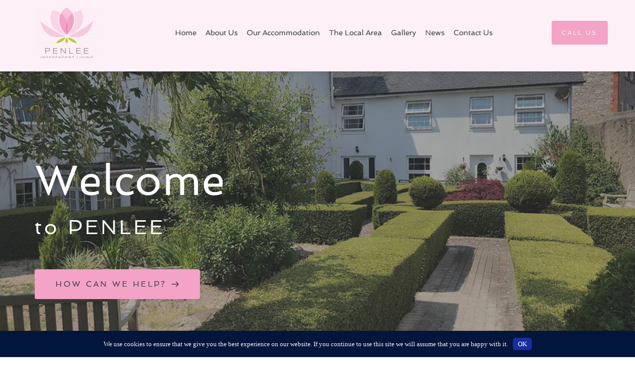

--- FILE ---
content_type: text/html; charset=UTF-8
request_url: https://penlee.org/
body_size: 36187
content:
<!DOCTYPE html>
<html lang="en-GB">
<head>
    <meta charset="UTF-8">
    <link rel="profile" href="http://gmpg.org/xfn/11">
    <link rel="pingback" href="https://penlee.org/xmlrpc.php">
	<title>Home Page - Penlee</title><meta name='robots' content='index, follow, max-image-preview:large, max-snippet:-1, max-video-preview:-1' />

	<!-- This site is optimized with the Yoast SEO plugin v25.6 - https://yoast.com/wordpress/plugins/seo/ -->
	<meta name="description" content="Welcometo PENLEEHOW CAN WE HELP?CHARMING ACCOMMODATIONIncredible surroundings, lush comfort.Penlee offers independent rental accommodationfor ladies aged" />
	<link rel="canonical" href="https://penlee.org/" />
	<meta property="og:locale" content="en_GB" />
	<meta property="og:type" content="website" />
	<meta property="og:title" content="Home Page - Penlee" />
	<meta property="og:description" content="Welcometo PENLEEHOW CAN WE HELP?CHARMING ACCOMMODATIONIncredible surroundings, lush comfort.Penlee offers independent rental accommodationfor ladies aged" />
	<meta property="og:url" content="https://penlee.org/" />
	<meta property="og:site_name" content="Penlee" />
	<meta property="article:modified_time" content="2025-04-17T09:59:46+00:00" />
	<meta name="twitter:card" content="summary_large_image" />
	<script type="application/ld+json" class="yoast-schema-graph">{"@context":"https://schema.org","@graph":[{"@type":"WebPage","@id":"https://penlee.org/","url":"https://penlee.org/","name":"Home Page - Penlee","isPartOf":{"@id":"https://penlee.org/#website"},"about":{"@id":"https://penlee.org/#organization"},"datePublished":"2020-04-03T13:00:42+00:00","dateModified":"2025-04-17T09:59:46+00:00","description":"Welcometo PENLEEHOW CAN WE HELP?CHARMING ACCOMMODATIONIncredible surroundings, lush comfort.Penlee offers independent rental accommodationfor ladies aged","breadcrumb":{"@id":"https://penlee.org/#breadcrumb"},"inLanguage":"en-GB","potentialAction":[{"@type":"ReadAction","target":["https://penlee.org/"]}]},{"@type":"BreadcrumbList","@id":"https://penlee.org/#breadcrumb","itemListElement":[{"@type":"ListItem","position":1,"name":"Home"}]},{"@type":"WebSite","@id":"https://penlee.org/#website","url":"https://penlee.org/","name":"Penlee","description":"","publisher":{"@id":"https://penlee.org/#organization"},"potentialAction":[{"@type":"SearchAction","target":{"@type":"EntryPoint","urlTemplate":"https://penlee.org/?s={search_term_string}"},"query-input":{"@type":"PropertyValueSpecification","valueRequired":true,"valueName":"search_term_string"}}],"inLanguage":"en-GB"},{"@type":"Organization","@id":"https://penlee.org/#organization","name":"Penlee","url":"https://penlee.org/","logo":{"@type":"ImageObject","inLanguage":"en-GB","@id":"https://penlee.org/#/schema/logo/image/","url":"https://penlee.org/wp-content/uploads/sites/17/2020/04/Penlee_logo_web.png","contentUrl":"https://penlee.org/wp-content/uploads/sites/17/2020/04/Penlee_logo_web.png","width":500,"height":335,"caption":"Penlee"},"image":{"@id":"https://penlee.org/#/schema/logo/image/"}}]}</script>
	<!-- / Yoast SEO plugin. -->


<link rel='dns-prefetch' href='//fonts.bunny.net' />
<link rel="alternate" type="application/rss+xml" title="Penlee &raquo; Home Page Comments Feed" href="https://penlee.org/sample-page/feed/" />
		<!-- This site uses the Google Analytics by ExactMetrics plugin v8.10.2 - Using Analytics tracking - https://www.exactmetrics.com/ -->
							<script src="//www.googletagmanager.com/gtag/js?id=G-J2BNN9BWQB"  data-cfasync="false" data-wpfc-render="false" type="text/javascript" async></script>
			<script data-cfasync="false" data-wpfc-render="false" type="text/javascript">
				var em_version = '8.10.2';
				var em_track_user = true;
				var em_no_track_reason = '';
								var ExactMetricsDefaultLocations = {"page_location":"https:\/\/penlee.org\/"};
								if ( typeof ExactMetricsPrivacyGuardFilter === 'function' ) {
					var ExactMetricsLocations = (typeof ExactMetricsExcludeQuery === 'object') ? ExactMetricsPrivacyGuardFilter( ExactMetricsExcludeQuery ) : ExactMetricsPrivacyGuardFilter( ExactMetricsDefaultLocations );
				} else {
					var ExactMetricsLocations = (typeof ExactMetricsExcludeQuery === 'object') ? ExactMetricsExcludeQuery : ExactMetricsDefaultLocations;
				}

								var disableStrs = [
										'ga-disable-G-J2BNN9BWQB',
									];

				/* Function to detect opted out users */
				function __gtagTrackerIsOptedOut() {
					for (var index = 0; index < disableStrs.length; index++) {
						if (document.cookie.indexOf(disableStrs[index] + '=true') > -1) {
							return true;
						}
					}

					return false;
				}

				/* Disable tracking if the opt-out cookie exists. */
				if (__gtagTrackerIsOptedOut()) {
					for (var index = 0; index < disableStrs.length; index++) {
						window[disableStrs[index]] = true;
					}
				}

				/* Opt-out function */
				function __gtagTrackerOptout() {
					for (var index = 0; index < disableStrs.length; index++) {
						document.cookie = disableStrs[index] + '=true; expires=Thu, 31 Dec 2099 23:59:59 UTC; path=/';
						window[disableStrs[index]] = true;
					}
				}

				if ('undefined' === typeof gaOptout) {
					function gaOptout() {
						__gtagTrackerOptout();
					}
				}
								window.dataLayer = window.dataLayer || [];

				window.ExactMetricsDualTracker = {
					helpers: {},
					trackers: {},
				};
				if (em_track_user) {
					function __gtagDataLayer() {
						dataLayer.push(arguments);
					}

					function __gtagTracker(type, name, parameters) {
						if (!parameters) {
							parameters = {};
						}

						if (parameters.send_to) {
							__gtagDataLayer.apply(null, arguments);
							return;
						}

						if (type === 'event') {
														parameters.send_to = exactmetrics_frontend.v4_id;
							var hookName = name;
							if (typeof parameters['event_category'] !== 'undefined') {
								hookName = parameters['event_category'] + ':' + name;
							}

							if (typeof ExactMetricsDualTracker.trackers[hookName] !== 'undefined') {
								ExactMetricsDualTracker.trackers[hookName](parameters);
							} else {
								__gtagDataLayer('event', name, parameters);
							}
							
						} else {
							__gtagDataLayer.apply(null, arguments);
						}
					}

					__gtagTracker('js', new Date());
					__gtagTracker('set', {
						'developer_id.dNDMyYj': true,
											});
					if ( ExactMetricsLocations.page_location ) {
						__gtagTracker('set', ExactMetricsLocations);
					}
										__gtagTracker('config', 'G-J2BNN9BWQB', {"forceSSL":"true","link_attribution":"true"} );
										window.gtag = __gtagTracker;										(function () {
						/* https://developers.google.com/analytics/devguides/collection/analyticsjs/ */
						/* ga and __gaTracker compatibility shim. */
						var noopfn = function () {
							return null;
						};
						var newtracker = function () {
							return new Tracker();
						};
						var Tracker = function () {
							return null;
						};
						var p = Tracker.prototype;
						p.get = noopfn;
						p.set = noopfn;
						p.send = function () {
							var args = Array.prototype.slice.call(arguments);
							args.unshift('send');
							__gaTracker.apply(null, args);
						};
						var __gaTracker = function () {
							var len = arguments.length;
							if (len === 0) {
								return;
							}
							var f = arguments[len - 1];
							if (typeof f !== 'object' || f === null || typeof f.hitCallback !== 'function') {
								if ('send' === arguments[0]) {
									var hitConverted, hitObject = false, action;
									if ('event' === arguments[1]) {
										if ('undefined' !== typeof arguments[3]) {
											hitObject = {
												'eventAction': arguments[3],
												'eventCategory': arguments[2],
												'eventLabel': arguments[4],
												'value': arguments[5] ? arguments[5] : 1,
											}
										}
									}
									if ('pageview' === arguments[1]) {
										if ('undefined' !== typeof arguments[2]) {
											hitObject = {
												'eventAction': 'page_view',
												'page_path': arguments[2],
											}
										}
									}
									if (typeof arguments[2] === 'object') {
										hitObject = arguments[2];
									}
									if (typeof arguments[5] === 'object') {
										Object.assign(hitObject, arguments[5]);
									}
									if ('undefined' !== typeof arguments[1].hitType) {
										hitObject = arguments[1];
										if ('pageview' === hitObject.hitType) {
											hitObject.eventAction = 'page_view';
										}
									}
									if (hitObject) {
										action = 'timing' === arguments[1].hitType ? 'timing_complete' : hitObject.eventAction;
										hitConverted = mapArgs(hitObject);
										__gtagTracker('event', action, hitConverted);
									}
								}
								return;
							}

							function mapArgs(args) {
								var arg, hit = {};
								var gaMap = {
									'eventCategory': 'event_category',
									'eventAction': 'event_action',
									'eventLabel': 'event_label',
									'eventValue': 'event_value',
									'nonInteraction': 'non_interaction',
									'timingCategory': 'event_category',
									'timingVar': 'name',
									'timingValue': 'value',
									'timingLabel': 'event_label',
									'page': 'page_path',
									'location': 'page_location',
									'title': 'page_title',
									'referrer' : 'page_referrer',
								};
								for (arg in args) {
																		if (!(!args.hasOwnProperty(arg) || !gaMap.hasOwnProperty(arg))) {
										hit[gaMap[arg]] = args[arg];
									} else {
										hit[arg] = args[arg];
									}
								}
								return hit;
							}

							try {
								f.hitCallback();
							} catch (ex) {
							}
						};
						__gaTracker.create = newtracker;
						__gaTracker.getByName = newtracker;
						__gaTracker.getAll = function () {
							return [];
						};
						__gaTracker.remove = noopfn;
						__gaTracker.loaded = true;
						window['__gaTracker'] = __gaTracker;
					})();
									} else {
										console.log("");
					(function () {
						function __gtagTracker() {
							return null;
						}

						window['__gtagTracker'] = __gtagTracker;
						window['gtag'] = __gtagTracker;
					})();
									}
			</script>
							<!-- / Google Analytics by ExactMetrics -->
		<link rel='stylesheet' id='wp-block-library-css' href='https://penlee.org/wp-includes/css/dist/block-library/style.min.css?ver=ecd171bf0ed3f2f4d6039d7ea541c7a9' type='text/css' media='all' />
<style id='safe-svg-svg-icon-style-inline-css' type='text/css'>
.safe-svg-cover{text-align:center}.safe-svg-cover .safe-svg-inside{display:inline-block;max-width:100%}.safe-svg-cover svg{fill:currentColor;height:100%;max-height:100%;max-width:100%;width:100%}

</style>
<style id='classic-theme-styles-inline-css' type='text/css'>
/*! This file is auto-generated */
.wp-block-button__link{color:#fff;background-color:#32373c;border-radius:9999px;box-shadow:none;text-decoration:none;padding:calc(.667em + 2px) calc(1.333em + 2px);font-size:1.125em}.wp-block-file__button{background:#32373c;color:#fff;text-decoration:none}
</style>
<style id='global-styles-inline-css' type='text/css'>
:root{--wp--preset--aspect-ratio--square: 1;--wp--preset--aspect-ratio--4-3: 4/3;--wp--preset--aspect-ratio--3-4: 3/4;--wp--preset--aspect-ratio--3-2: 3/2;--wp--preset--aspect-ratio--2-3: 2/3;--wp--preset--aspect-ratio--16-9: 16/9;--wp--preset--aspect-ratio--9-16: 9/16;--wp--preset--color--black: #000000;--wp--preset--color--cyan-bluish-gray: #abb8c3;--wp--preset--color--white: #ffffff;--wp--preset--color--pale-pink: #f78da7;--wp--preset--color--vivid-red: #cf2e2e;--wp--preset--color--luminous-vivid-orange: #ff6900;--wp--preset--color--luminous-vivid-amber: #fcb900;--wp--preset--color--light-green-cyan: #7bdcb5;--wp--preset--color--vivid-green-cyan: #00d084;--wp--preset--color--pale-cyan-blue: #8ed1fc;--wp--preset--color--vivid-cyan-blue: #0693e3;--wp--preset--color--vivid-purple: #9b51e0;--wp--preset--gradient--vivid-cyan-blue-to-vivid-purple: linear-gradient(135deg,rgba(6,147,227,1) 0%,rgb(155,81,224) 100%);--wp--preset--gradient--light-green-cyan-to-vivid-green-cyan: linear-gradient(135deg,rgb(122,220,180) 0%,rgb(0,208,130) 100%);--wp--preset--gradient--luminous-vivid-amber-to-luminous-vivid-orange: linear-gradient(135deg,rgba(252,185,0,1) 0%,rgba(255,105,0,1) 100%);--wp--preset--gradient--luminous-vivid-orange-to-vivid-red: linear-gradient(135deg,rgba(255,105,0,1) 0%,rgb(207,46,46) 100%);--wp--preset--gradient--very-light-gray-to-cyan-bluish-gray: linear-gradient(135deg,rgb(238,238,238) 0%,rgb(169,184,195) 100%);--wp--preset--gradient--cool-to-warm-spectrum: linear-gradient(135deg,rgb(74,234,220) 0%,rgb(151,120,209) 20%,rgb(207,42,186) 40%,rgb(238,44,130) 60%,rgb(251,105,98) 80%,rgb(254,248,76) 100%);--wp--preset--gradient--blush-light-purple: linear-gradient(135deg,rgb(255,206,236) 0%,rgb(152,150,240) 100%);--wp--preset--gradient--blush-bordeaux: linear-gradient(135deg,rgb(254,205,165) 0%,rgb(254,45,45) 50%,rgb(107,0,62) 100%);--wp--preset--gradient--luminous-dusk: linear-gradient(135deg,rgb(255,203,112) 0%,rgb(199,81,192) 50%,rgb(65,88,208) 100%);--wp--preset--gradient--pale-ocean: linear-gradient(135deg,rgb(255,245,203) 0%,rgb(182,227,212) 50%,rgb(51,167,181) 100%);--wp--preset--gradient--electric-grass: linear-gradient(135deg,rgb(202,248,128) 0%,rgb(113,206,126) 100%);--wp--preset--gradient--midnight: linear-gradient(135deg,rgb(2,3,129) 0%,rgb(40,116,252) 100%);--wp--preset--font-size--small: 13px;--wp--preset--font-size--medium: 20px;--wp--preset--font-size--large: 36px;--wp--preset--font-size--x-large: 42px;--wp--preset--spacing--20: 0.44rem;--wp--preset--spacing--30: 0.67rem;--wp--preset--spacing--40: 1rem;--wp--preset--spacing--50: 1.5rem;--wp--preset--spacing--60: 2.25rem;--wp--preset--spacing--70: 3.38rem;--wp--preset--spacing--80: 5.06rem;--wp--preset--shadow--natural: 6px 6px 9px rgba(0, 0, 0, 0.2);--wp--preset--shadow--deep: 12px 12px 50px rgba(0, 0, 0, 0.4);--wp--preset--shadow--sharp: 6px 6px 0px rgba(0, 0, 0, 0.2);--wp--preset--shadow--outlined: 6px 6px 0px -3px rgba(255, 255, 255, 1), 6px 6px rgba(0, 0, 0, 1);--wp--preset--shadow--crisp: 6px 6px 0px rgba(0, 0, 0, 1);}:where(.is-layout-flex){gap: 0.5em;}:where(.is-layout-grid){gap: 0.5em;}body .is-layout-flex{display: flex;}.is-layout-flex{flex-wrap: wrap;align-items: center;}.is-layout-flex > :is(*, div){margin: 0;}body .is-layout-grid{display: grid;}.is-layout-grid > :is(*, div){margin: 0;}:where(.wp-block-columns.is-layout-flex){gap: 2em;}:where(.wp-block-columns.is-layout-grid){gap: 2em;}:where(.wp-block-post-template.is-layout-flex){gap: 1.25em;}:where(.wp-block-post-template.is-layout-grid){gap: 1.25em;}.has-black-color{color: var(--wp--preset--color--black) !important;}.has-cyan-bluish-gray-color{color: var(--wp--preset--color--cyan-bluish-gray) !important;}.has-white-color{color: var(--wp--preset--color--white) !important;}.has-pale-pink-color{color: var(--wp--preset--color--pale-pink) !important;}.has-vivid-red-color{color: var(--wp--preset--color--vivid-red) !important;}.has-luminous-vivid-orange-color{color: var(--wp--preset--color--luminous-vivid-orange) !important;}.has-luminous-vivid-amber-color{color: var(--wp--preset--color--luminous-vivid-amber) !important;}.has-light-green-cyan-color{color: var(--wp--preset--color--light-green-cyan) !important;}.has-vivid-green-cyan-color{color: var(--wp--preset--color--vivid-green-cyan) !important;}.has-pale-cyan-blue-color{color: var(--wp--preset--color--pale-cyan-blue) !important;}.has-vivid-cyan-blue-color{color: var(--wp--preset--color--vivid-cyan-blue) !important;}.has-vivid-purple-color{color: var(--wp--preset--color--vivid-purple) !important;}.has-black-background-color{background-color: var(--wp--preset--color--black) !important;}.has-cyan-bluish-gray-background-color{background-color: var(--wp--preset--color--cyan-bluish-gray) !important;}.has-white-background-color{background-color: var(--wp--preset--color--white) !important;}.has-pale-pink-background-color{background-color: var(--wp--preset--color--pale-pink) !important;}.has-vivid-red-background-color{background-color: var(--wp--preset--color--vivid-red) !important;}.has-luminous-vivid-orange-background-color{background-color: var(--wp--preset--color--luminous-vivid-orange) !important;}.has-luminous-vivid-amber-background-color{background-color: var(--wp--preset--color--luminous-vivid-amber) !important;}.has-light-green-cyan-background-color{background-color: var(--wp--preset--color--light-green-cyan) !important;}.has-vivid-green-cyan-background-color{background-color: var(--wp--preset--color--vivid-green-cyan) !important;}.has-pale-cyan-blue-background-color{background-color: var(--wp--preset--color--pale-cyan-blue) !important;}.has-vivid-cyan-blue-background-color{background-color: var(--wp--preset--color--vivid-cyan-blue) !important;}.has-vivid-purple-background-color{background-color: var(--wp--preset--color--vivid-purple) !important;}.has-black-border-color{border-color: var(--wp--preset--color--black) !important;}.has-cyan-bluish-gray-border-color{border-color: var(--wp--preset--color--cyan-bluish-gray) !important;}.has-white-border-color{border-color: var(--wp--preset--color--white) !important;}.has-pale-pink-border-color{border-color: var(--wp--preset--color--pale-pink) !important;}.has-vivid-red-border-color{border-color: var(--wp--preset--color--vivid-red) !important;}.has-luminous-vivid-orange-border-color{border-color: var(--wp--preset--color--luminous-vivid-orange) !important;}.has-luminous-vivid-amber-border-color{border-color: var(--wp--preset--color--luminous-vivid-amber) !important;}.has-light-green-cyan-border-color{border-color: var(--wp--preset--color--light-green-cyan) !important;}.has-vivid-green-cyan-border-color{border-color: var(--wp--preset--color--vivid-green-cyan) !important;}.has-pale-cyan-blue-border-color{border-color: var(--wp--preset--color--pale-cyan-blue) !important;}.has-vivid-cyan-blue-border-color{border-color: var(--wp--preset--color--vivid-cyan-blue) !important;}.has-vivid-purple-border-color{border-color: var(--wp--preset--color--vivid-purple) !important;}.has-vivid-cyan-blue-to-vivid-purple-gradient-background{background: var(--wp--preset--gradient--vivid-cyan-blue-to-vivid-purple) !important;}.has-light-green-cyan-to-vivid-green-cyan-gradient-background{background: var(--wp--preset--gradient--light-green-cyan-to-vivid-green-cyan) !important;}.has-luminous-vivid-amber-to-luminous-vivid-orange-gradient-background{background: var(--wp--preset--gradient--luminous-vivid-amber-to-luminous-vivid-orange) !important;}.has-luminous-vivid-orange-to-vivid-red-gradient-background{background: var(--wp--preset--gradient--luminous-vivid-orange-to-vivid-red) !important;}.has-very-light-gray-to-cyan-bluish-gray-gradient-background{background: var(--wp--preset--gradient--very-light-gray-to-cyan-bluish-gray) !important;}.has-cool-to-warm-spectrum-gradient-background{background: var(--wp--preset--gradient--cool-to-warm-spectrum) !important;}.has-blush-light-purple-gradient-background{background: var(--wp--preset--gradient--blush-light-purple) !important;}.has-blush-bordeaux-gradient-background{background: var(--wp--preset--gradient--blush-bordeaux) !important;}.has-luminous-dusk-gradient-background{background: var(--wp--preset--gradient--luminous-dusk) !important;}.has-pale-ocean-gradient-background{background: var(--wp--preset--gradient--pale-ocean) !important;}.has-electric-grass-gradient-background{background: var(--wp--preset--gradient--electric-grass) !important;}.has-midnight-gradient-background{background: var(--wp--preset--gradient--midnight) !important;}.has-small-font-size{font-size: var(--wp--preset--font-size--small) !important;}.has-medium-font-size{font-size: var(--wp--preset--font-size--medium) !important;}.has-large-font-size{font-size: var(--wp--preset--font-size--large) !important;}.has-x-large-font-size{font-size: var(--wp--preset--font-size--x-large) !important;}
:where(.wp-block-post-template.is-layout-flex){gap: 1.25em;}:where(.wp-block-post-template.is-layout-grid){gap: 1.25em;}
:where(.wp-block-columns.is-layout-flex){gap: 2em;}:where(.wp-block-columns.is-layout-grid){gap: 2em;}
:root :where(.wp-block-pullquote){font-size: 1.5em;line-height: 1.6;}
</style>
<link rel='stylesheet' id='branda-cookie-notice-front-css' href='https://penlee.org/wp-content/plugins/branda-white-labeling/inc/modules/front-end/assets/css/cookie-notice.css?ver=3.4.9' type='text/css' media='all' />
<link rel='stylesheet' id='brizy-asset-google-10-css'  class="brz-link brz-link-google" type="text/css" href='https://fonts.bunny.net/css?family=Spinnaker%3Aregular%7CLato%3A100%2C100italic%2C300%2C300italic%2Cregular%2Citalic%2C700%2C700italic%2C900%2C900italic%7CMontserrat%3A100%2C100italic%2C200%2C200italic%2C300%2C300italic%2Cregular%2Citalic%2C500%2C500italic%2C600%2C600italic%2C700%2C700italic%2C800%2C800italic%2C900%2C900italic&#038;subset=arabic%2Cbengali%2Ccyrillic%2Ccyrillic-ext%2Cdevanagari%2Cgreek%2Cgreek-ext%2Cgujarati%2Chebrew%2Ckhmer%2Ckorean%2Clatin-ext%2Ctamil%2Ctelugu%2Cthai%2Cvietnamese&#038;display=swap&#038;ver=2.4.45' type='text/css' media='all' />
<link rel='stylesheet' id='brizy-asset-group-2-20-css'  class="brz-link brz-link-preview-lib" data-brz-group="group-2" href='https://penlee.org/wp-content/plugins/brizy/public/editor-build/282-wp/editor/css/group-2.min.css?ver=2.4.45' type='text/css' media='all' />
<link rel='stylesheet' id='brizy-asset-group-2-21-css'  class="brz-link brz-link-preview-lib-pro" data-brz-group="group-2" href='https://penlee.org/wp-content/plugins/brizy-pro/public/editor-build/156-wp/css/group-2-pro.min.css?ver=2.4.38' type='text/css' media='all' />
<link rel='stylesheet' id='brizy-asset-main-30-css'  class="brz-link brz-link-preview-pro" href='https://penlee.org/wp-content/plugins/brizy-pro/public/editor-build/156-wp/css/preview.pro.min.css?ver=2.4.38' type='text/css' media='all' />
<style id='brizy-asset-main-30-inline-css' type='text/css'>
.brz .brz-cp-color1, .brz .brz-bcp-color1{color: rgb(var(--brz-global-color1));} .brz .brz-bgp-color1{background-color: rgb(var(--brz-global-color1));}.brz .brz-cp-color2, .brz .brz-bcp-color2{color: rgb(var(--brz-global-color2));} .brz .brz-bgp-color2{background-color: rgb(var(--brz-global-color2));}.brz .brz-cp-color3, .brz .brz-bcp-color3{color: rgb(var(--brz-global-color3));} .brz .brz-bgp-color3{background-color: rgb(var(--brz-global-color3));}.brz .brz-cp-color4, .brz .brz-bcp-color4{color: rgb(var(--brz-global-color4));} .brz .brz-bgp-color4{background-color: rgb(var(--brz-global-color4));}.brz .brz-cp-color5, .brz .brz-bcp-color5{color: rgb(var(--brz-global-color5));} .brz .brz-bgp-color5{background-color: rgb(var(--brz-global-color5));}.brz .brz-cp-color6, .brz .brz-bcp-color6{color: rgb(var(--brz-global-color6));} .brz .brz-bgp-color6{background-color: rgb(var(--brz-global-color6));}.brz .brz-cp-color7, .brz .brz-bcp-color7{color: rgb(var(--brz-global-color7));} .brz .brz-bgp-color7{background-color: rgb(var(--brz-global-color7));}.brz .brz-cp-color8, .brz .brz-bcp-color8{color: rgb(var(--brz-global-color8));} .brz .brz-bgp-color8{background-color: rgb(var(--brz-global-color8));}:root{--brz-global-color1:243, 163, 198;--brz-global-color2:59, 62, 67;--brz-global-color3:184, 204, 55;--brz-global-color4:154, 155, 162;--brz-global-color5:243, 130, 152;--brz-global-color6:235, 235, 235;--brz-global-color7:115, 119, 127;--brz-global-color8:255, 255, 255;}:root{--brz-paragraphfontfamily:'Spinnaker', sans-serif;--brz-paragraphfontsize:16px;--brz-paragraphfontsizesuffix:undefined;--brz-paragraphfontweight:300;--brz-paragraphletterspacing:-0.5px;--brz-paragraphlineheight:1.8;--brz-paragraphfontvariation:"wght" 400, "wdth" 100, "SOFT" 0;--brz-paragraphtabletfontsize:undefinedpx;--brz-paragraphtabletfontweight:undefined;--brz-paragraphtabletletterspacing:undefinedpx;--brz-paragraphtabletlineheight:undefined;--brz-paragraphtabletfontvariation:"wght" 400, "wdth" 100, "SOFT" 0;--brz-paragraphmobilefontsize:15px;--brz-paragraphmobilefontweight:300;--brz-paragraphmobileletterspacing:0px;--brz-paragraphmobilelineheight:1.6;--brz-paragraphtabletfontvariation:"wght" 400, "wdth" 100, "SOFT" 0;--brz-paragraphmobilefontvariation:"wght" 400, "wdth" 100, "SOFT" 0;--brz-paragraphstoryfontsize:3.68%;--brz-subtitlefontfamily:'Spinnaker', sans-serif;--brz-subtitlefontsize:14px;--brz-subtitlefontsizesuffix:undefined;--brz-subtitlefontweight:300;--brz-subtitleletterspacing:5px;--brz-subtitlelineheight:1.7;--brz-subtitlefontvariation:"wght" 400, "wdth" 100, "SOFT" 0;--brz-subtitletabletfontsize:undefinedpx;--brz-subtitletabletfontweight:undefined;--brz-subtitletabletletterspacing:undefinedpx;--brz-subtitletabletlineheight:undefined;--brz-subtitletabletfontvariation:"wght" 400, "wdth" 100, "SOFT" 0;--brz-subtitlemobilefontsize:17px;--brz-subtitlemobilefontweight:300;--brz-subtitlemobileletterspacing:0px;--brz-subtitlemobilelineheight:1.5;--brz-subtitletabletfontvariation:"wght" 400, "wdth" 100, "SOFT" 0;--brz-subtitlemobilefontvariation:"wght" 400, "wdth" 100, "SOFT" 0;--brz-subtitlestoryfontsize:3.22%;--brz-abovetitlefontfamily:'Montserrat', sans-serif;--brz-abovetitlefontsize:25px;--brz-abovetitlefontsizesuffix:undefined;--brz-abovetitlefontweight:400;--brz-abovetitleletterspacing:1px;--brz-abovetitlelineheight:1.5;--brz-abovetitlefontvariation:"wght" 400, "wdth" 100, "SOFT" 0;--brz-abovetitletabletfontsize:undefinedpx;--brz-abovetitletabletfontweight:undefined;--brz-abovetitletabletletterspacing:undefinedpx;--brz-abovetitletabletlineheight:undefined;--brz-abovetitletabletfontvariation:"wght" 400, "wdth" 100, "SOFT" 0;--brz-abovetitlemobilefontsize:13px;--brz-abovetitlemobilefontweight:400;--brz-abovetitlemobileletterspacing:2px;--brz-abovetitlemobilelineheight:1.7;--brz-abovetitletabletfontvariation:"wght" 400, "wdth" 100, "SOFT" 0;--brz-abovetitlemobilefontvariation:"wght" 400, "wdth" 100, "SOFT" 0;--brz-abovetitlestoryfontsize:5.75%;--brz-heading1fontfamily:'Spinnaker', sans-serif;--brz-heading1fontsize:85px;--brz-heading1fontsizesuffix:undefined;--brz-heading1fontweight:400;--brz-heading1letterspacing:1px;--brz-heading1lineheight:1.2;--brz-heading1fontvariation:"wght" 400, "wdth" 100, "SOFT" 0;--brz-heading1tabletfontsize:undefinedpx;--brz-heading1tabletfontweight:undefined;--brz-heading1tabletletterspacing:undefinedpx;--brz-heading1tabletlineheight:undefined;--brz-heading1tabletfontvariation:"wght" 400, "wdth" 100, "SOFT" 0;--brz-heading1mobilefontsize:34px;--brz-heading1mobilefontweight:200;--brz-heading1mobileletterspacing:-1px;--brz-heading1mobilelineheight:1.3;--brz-heading1tabletfontvariation:"wght" 400, "wdth" 100, "SOFT" 0;--brz-heading1mobilefontvariation:"wght" 400, "wdth" 100, "SOFT" 0;--brz-heading1storyfontsize:19.55%;--brz-heading2fontfamily:'Spinnaker', sans-serif;--brz-heading2fontsize:46px;--brz-heading2fontsizesuffix:undefined;--brz-heading2fontweight:400;--brz-heading2letterspacing:-1.5px;--brz-heading2lineheight:1.3;--brz-heading2fontvariation:"wght" 400, "wdth" 100, "SOFT" 0;--brz-heading2tabletfontsize:undefinedpx;--brz-heading2tabletfontweight:undefined;--brz-heading2tabletletterspacing:undefinedpx;--brz-heading2tabletlineheight:undefined;--brz-heading2tabletfontvariation:"wght" 400, "wdth" 100, "SOFT" 0;--brz-heading2mobilefontsize:29px;--brz-heading2mobilefontweight:700;--brz-heading2mobileletterspacing:-0.5px;--brz-heading2mobilelineheight:1.3;--brz-heading2tabletfontvariation:"wght" 400, "wdth" 100, "SOFT" 0;--brz-heading2mobilefontvariation:"wght" 400, "wdth" 100, "SOFT" 0;--brz-heading2storyfontsize:10.58%;--brz-heading3fontfamily:'Spinnaker', sans-serif;--brz-heading3fontsize:40px;--brz-heading3fontsizesuffix:undefined;--brz-heading3fontweight:600;--brz-heading3letterspacing:-1.5px;--brz-heading3lineheight:1.3;--brz-heading3fontvariation:"wght" 400, "wdth" 100, "SOFT" 0;--brz-heading3tabletfontsize:undefinedpx;--brz-heading3tabletfontweight:undefined;--brz-heading3tabletletterspacing:undefinedpx;--brz-heading3tabletlineheight:undefined;--brz-heading3tabletfontvariation:"wght" 400, "wdth" 100, "SOFT" 0;--brz-heading3mobilefontsize:22px;--brz-heading3mobilefontweight:600;--brz-heading3mobileletterspacing:0px;--brz-heading3mobilelineheight:1.3;--brz-heading3tabletfontvariation:"wght" 400, "wdth" 100, "SOFT" 0;--brz-heading3mobilefontvariation:"wght" 400, "wdth" 100, "SOFT" 0;--brz-heading3storyfontsize:9.200000000000001%;--brz-heading4fontfamily:'Spinnaker', sans-serif;--brz-heading4fontsize:36px;--brz-heading4fontsizesuffix:undefined;--brz-heading4fontweight:500;--brz-heading4letterspacing:0px;--brz-heading4lineheight:1.5;--brz-heading4fontvariation:"wght" 400, "wdth" 100, "SOFT" 0;--brz-heading4tabletfontsize:undefinedpx;--brz-heading4tabletfontweight:undefined;--brz-heading4tabletletterspacing:undefinedpx;--brz-heading4tabletlineheight:undefined;--brz-heading4tabletfontvariation:"wght" 400, "wdth" 100, "SOFT" 0;--brz-heading4mobilefontsize:21px;--brz-heading4mobilefontweight:500;--brz-heading4mobileletterspacing:0px;--brz-heading4mobilelineheight:1.4;--brz-heading4tabletfontvariation:"wght" 400, "wdth" 100, "SOFT" 0;--brz-heading4mobilefontvariation:"wght" 400, "wdth" 100, "SOFT" 0;--brz-heading4storyfontsize:8.280000000000001%;--brz-heading5fontfamily:'Spinnaker', sans-serif;--brz-heading5fontsize:27px;--brz-heading5fontsizesuffix:undefined;--brz-heading5fontweight:500;--brz-heading5letterspacing:0px;--brz-heading5lineheight:1.6;--brz-heading5fontvariation:"wght" 400, "wdth" 100, "SOFT" 0;--brz-heading5tabletfontsize:undefinedpx;--brz-heading5tabletfontweight:undefined;--brz-heading5tabletletterspacing:undefinedpx;--brz-heading5tabletlineheight:undefined;--brz-heading5tabletfontvariation:"wght" 400, "wdth" 100, "SOFT" 0;--brz-heading5mobilefontsize:18px;--brz-heading5mobilefontweight:500;--brz-heading5mobileletterspacing:0px;--brz-heading5mobilelineheight:1.4;--brz-heading5tabletfontvariation:"wght" 400, "wdth" 100, "SOFT" 0;--brz-heading5mobilefontvariation:"wght" 400, "wdth" 100, "SOFT" 0;--brz-heading5storyfontsize:6.21%;--brz-heading6fontfamily:'Spinnaker', sans-serif;--brz-heading6fontsize:20px;--brz-heading6fontsizesuffix:undefined;--brz-heading6fontweight:500;--brz-heading6letterspacing:0px;--brz-heading6lineheight:1.4;--brz-heading6fontvariation:"wght" 400, "wdth" 100, "SOFT" 0;--brz-heading6tabletfontsize:undefinedpx;--brz-heading6tabletfontweight:undefined;--brz-heading6tabletletterspacing:undefinedpx;--brz-heading6tabletlineheight:undefined;--brz-heading6tabletfontvariation:"wght" 400, "wdth" 100, "SOFT" 0;--brz-heading6mobilefontsize:16px;--brz-heading6mobilefontweight:500;--brz-heading6mobileletterspacing:0px;--brz-heading6mobilelineheight:1.4;--brz-heading6tabletfontvariation:"wght" 400, "wdth" 100, "SOFT" 0;--brz-heading6mobilefontvariation:"wght" 400, "wdth" 100, "SOFT" 0;--brz-heading6storyfontsize:4.6000000000000005%;--brz-buttonfontfamily:'Spinnaker', sans-serif;--brz-buttonfontsize:12px;--brz-buttonfontsizesuffix:undefined;--brz-buttonfontweight:400;--brz-buttonletterspacing:3px;--brz-buttonlineheight:2;--brz-buttonfontvariation:"wght" 400, "wdth" 100, "SOFT" 0;--brz-buttontabletfontsize:undefinedpx;--brz-buttontabletfontweight:undefined;--brz-buttontabletletterspacing:undefinedpx;--brz-buttontabletlineheight:undefined;--brz-buttontabletfontvariation:"wght" 400, "wdth" 100, "SOFT" 0;--brz-buttonmobilefontsize:12px;--brz-buttonmobilefontweight:600;--brz-buttonmobileletterspacing:3px;--brz-buttonmobilelineheight:1.8;--brz-buttontabletfontvariation:"wght" 400, "wdth" 100, "SOFT" 0;--brz-buttonmobilefontvariation:"wght" 400, "wdth" 100, "SOFT" 0;--brz-buttonstoryfontsize:2.7600000000000002%;}
</style>
<script type="text/javascript" src="https://penlee.org/wp-content/plugins/google-analytics-dashboard-for-wp/assets/js/frontend-gtag.min.js?ver=8.10.2" id="exactmetrics-frontend-script-js" async="async" data-wp-strategy="async"></script>
<script data-cfasync="false" data-wpfc-render="false" type="text/javascript" id='exactmetrics-frontend-script-js-extra'>/* <![CDATA[ */
var exactmetrics_frontend = {"js_events_tracking":"true","download_extensions":"doc,pdf,ppt,zip,xls,docx,pptx,xlsx","inbound_paths":"[]","home_url":"https:\/\/penlee.org","hash_tracking":"false","v4_id":"G-J2BNN9BWQB"};/* ]]> */
</script>
<script type="text/javascript" src="https://penlee.org/wp-includes/js/jquery/jquery.min.js?ver=3.7.1" id="jquery-core-js"></script>
<script type="text/javascript" src="https://penlee.org/wp-includes/js/jquery/jquery-migrate.min.js?ver=3.4.1" id="jquery-migrate-js"></script>
<script type="text/javascript" id="brizy-preview-js-before">
/* <![CDATA[ */
var __CONFIG__ = {"serverTimestamp":1766807855,"currentUser":{"user_login":false,"user_email":false,"user_level":false,"user_firstname":false,"user_lastname":false,"display_name":false,"ID":0,"roles":[]}};
/* ]]> */
</script>
<link rel="https://api.w.org/" href="https://penlee.org/wp-json/" /><link rel="alternate" title="JSON" type="application/json" href="https://penlee.org/wp-json/wp/v2/pages/2" /><link rel="EditURI" type="application/rsd+xml" title="RSD" href="https://penlee.org/xmlrpc.php?rsd" />
<link rel='shortlink' href='https://penlee.org/' />
<link rel="alternate" title="oEmbed (JSON)" type="application/json+oembed" href="https://penlee.org/wp-json/oembed/1.0/embed?url=https%3A%2F%2Fpenlee.org%2F" />
<link rel="alternate" title="oEmbed (XML)" type="text/xml+oembed" href="https://penlee.org/wp-json/oembed/1.0/embed?url=https%3A%2F%2Fpenlee.org%2F&#038;format=xml" />
<meta name="viewport" content="width=device-width, initial-scale=1">
<link class="brz-link brz-link-bunny-fonts-prefetch" rel="dns-prefetch" href="//fonts.bunny.net"> <link class="brz-link brz-link-bunny-fonts-preconnect" rel="preconnect" href="https://fonts.bunny.net/" crossorigin>
<style class="brz-style">@media(min-width:991px){.brz .brz-css-oUCpI{display:block;}}@media(max-width:991px) and (min-width:768px){.brz .brz-css-oUCpI{display:block;}}@media(max-width:767px){.brz .brz-css-oUCpI{display:block;}}
.brz .brz-css-qQeaY{padding:10px 0px 10px 0px;margin:0;}.brz .brz-css-qQeaY > .brz-bg{border:0px solid rgba(102, 115, 141, 0);border-radius: 0px;}.brz .brz-css-qQeaY > .brz-bg:after{box-shadow:none;}.brz .brz-css-qQeaY > .brz-bg > .brz-bg-image{background-image:none;-webkit-mask-image: none;
                      mask-image: none;}.brz .brz-css-qQeaY > .brz-bg > .brz-bg-image:after{content: "";background-image:none;}.brz .brz-css-qQeaY > .brz-bg > .brz-bg-color{background-color:rgba(255, 255, 255, 1);background-image:none;-webkit-mask-image: none;
                      mask-image: none;}.brz .brz-css-qQeaY > .brz-bg > .brz-bg-shape__top{background-size: 100% 100px; height: 100px;transform: scale(1.02) rotateX(0deg) rotateY(0deg);z-index: auto;}.brz .brz-css-qQeaY > .brz-bg > .brz-bg-shape__top::after{background-image: none; -webkit-mask-image: none;background-size: 100% 100px; height: 100px;}.brz .brz-css-qQeaY > .brz-bg > .brz-bg-shape__bottom{background-size: 100% 100px; height: 100px;transform: scale(1.02) rotateX(-180deg) rotateY(-180deg);z-index: auto;}.brz .brz-css-qQeaY > .brz-bg > .brz-bg-shape__bottom::after{background-image: none; -webkit-mask-image: none;background-size: 100% 100px; height: 100px;}@media(max-width:991px) and (min-width:768px){.brz .brz-css-qQeaY{padding:10px 0px 10px 0px;margin:0;}.brz .brz-css-qQeaY > .brz-bg{border:0px solid rgba(102, 115, 141, 0);border-radius: 0px;}.brz .brz-css-qQeaY > .brz-bg:after{box-shadow:none;}.brz .brz-css-qQeaY > .brz-bg > .brz-bg-image{background-image:none;-webkit-mask-image: none;
                      mask-image: none;}.brz .brz-css-qQeaY > .brz-bg > .brz-bg-image:after{content: "";background-image:none;}.brz .brz-css-qQeaY > .brz-bg > .brz-bg-color{background-color:rgba(255, 255, 255, 1);background-image:none;-webkit-mask-image: none;
                      mask-image: none;}.brz .brz-css-qQeaY > .brz-bg > .brz-bg-shape__top{background-size: 100% 100px; height: 100px;transform: scale(1.02) rotateX(0deg) rotateY(0deg);z-index: auto;}.brz .brz-css-qQeaY > .brz-bg > .brz-bg-shape__top::after{background-image: none; -webkit-mask-image: none;background-size: 100% 100px; height: 100px;}.brz .brz-css-qQeaY > .brz-bg > .brz-bg-shape__bottom{background-size: 100% 100px; height: 100px;transform: scale(1.02) rotateX(-180deg) rotateY(-180deg);z-index: auto;}.brz .brz-css-qQeaY > .brz-bg > .brz-bg-shape__bottom::after{background-image: none; -webkit-mask-image: none;background-size: 100% 100px; height: 100px;}}@media(max-width:767px){.brz .brz-css-qQeaY{padding:10px 0px 10px 0px;margin:0;}.brz .brz-css-qQeaY > .brz-bg{border:0px solid rgba(102, 115, 141, 0);border-radius: 0px;}.brz .brz-css-qQeaY > .brz-bg:after{box-shadow:none;}.brz .brz-css-qQeaY > .brz-bg > .brz-bg-image{background-image:none;-webkit-mask-image: none;
                      mask-image: none;}.brz .brz-css-qQeaY > .brz-bg > .brz-bg-image:after{content: "";background-image:none;}.brz .brz-css-qQeaY > .brz-bg > .brz-bg-color{background-color:rgba(255, 255, 255, 1);background-image:none;-webkit-mask-image: none;
                      mask-image: none;}.brz .brz-css-qQeaY > .brz-bg > .brz-bg-shape__top{background-size: 100% 100px; height: 100px;transform: scale(1.02) rotateX(0deg) rotateY(0deg);z-index: auto;}.brz .brz-css-qQeaY > .brz-bg > .brz-bg-shape__top::after{background-image: none; -webkit-mask-image: none;background-size: 100% 100px; height: 100px;}.brz .brz-css-qQeaY > .brz-bg > .brz-bg-shape__bottom{background-size: 100% 100px; height: 100px;transform: scale(1.02) rotateX(-180deg) rotateY(-180deg);z-index: auto;}.brz .brz-css-qQeaY > .brz-bg > .brz-bg-shape__bottom::after{background-image: none; -webkit-mask-image: none;background-size: 100% 100px; height: 100px;}}
.brz .brz-css-sbQmb{border:0px solid transparent;}@media(min-width:991px){.brz .brz-css-sbQmb{max-width: calc(1 * var(--brz-section-container-max-width, 1170px));}}@media(max-width:991px) and (min-width:768px){.brz .brz-css-sbQmb{border:0px solid transparent;}}@media(max-width:991px) and (min-width:768px){.brz .brz-css-sbQmb{max-width: 100%;}}@media(max-width:767px){.brz .brz-css-sbQmb{border:0px solid transparent;}}@media(max-width:767px){.brz .brz-css-sbQmb{max-width: 100%;}}
.brz .brz-css-x52tl{margin:0;z-index: auto;align-items:flex-start;}.brz .brz-css-x52tl > .brz-bg{border:0px solid rgba(102, 115, 141, 0);border-radius: 0px;box-shadow:none;max-width:100%;mix-blend-mode:normal;}.brz .brz-css-x52tl > .brz-bg > .brz-bg-image{background-image:none;display:block;-webkit-mask-image: none;
                      mask-image: none;}.brz .brz-css-x52tl > .brz-bg > .brz-bg-image:after{content: "";background-image:none;}.brz .brz-css-x52tl > .brz-bg > .brz-bg-color{background-color:rgba(0, 0, 0, 0);background-image:none;-webkit-mask-image: none;
                      mask-image: none;}.brz .brz-css-x52tl > .brz-bg > .brz-bg-map{display:none;}.brz .brz-css-x52tl > .brz-bg > .brz-bg-video{display:none;}.brz .brz-css-x52tl > .brz-row{border:0px solid transparent;}@media(min-width:991px){.brz .brz-css-x52tl{min-height: auto;display:flex;}.brz .brz-css-x52tl > .brz-bg{transition-duration:0.50s;transition-property: filter, box-shadow, background, border-radius, border-color;}.brz .brz-css-x52tl > .brz-bg > .brz-bg-image{transition-duration:0.50s;transition-property: filter, box-shadow, background, border-radius, border-color;}.brz .brz-css-x52tl > .brz-bg > .brz-bg-color{transition-duration:0.50s;transition-property: filter, box-shadow, background, border-radius, border-color;}.brz .brz-css-x52tl > .brz-bg > .brz-bg-video{transition-duration:0.50s;transition-property: filter, box-shadow, background, border-radius, border-color;}.brz .brz-css-x52tl > .brz-row{transition-duration:0.50s;transition-property: filter, box-shadow, background, border-radius, border-color;}}@media(max-width:991px) and (min-width:768px){.brz .brz-css-x52tl{margin:0;z-index: auto;align-items:flex-start;}.brz .brz-css-x52tl > .brz-bg{border:0px solid rgba(102, 115, 141, 0);border-radius: 0px;box-shadow:none;max-width:100%;mix-blend-mode:normal;}.brz .brz-css-x52tl > .brz-bg > .brz-bg-image{background-image:none;display:block;-webkit-mask-image: none;
                      mask-image: none;}.brz .brz-css-x52tl > .brz-bg > .brz-bg-image:after{content: "";background-image:none;}.brz .brz-css-x52tl > .brz-bg > .brz-bg-color{background-color:rgba(0, 0, 0, 0);background-image:none;-webkit-mask-image: none;
                      mask-image: none;}.brz .brz-css-x52tl > .brz-bg > .brz-bg-map{display:none;}.brz .brz-css-x52tl > .brz-bg > .brz-bg-video{display:none;}.brz .brz-css-x52tl > .brz-row{border:0px solid transparent;}}@media(max-width:991px) and (min-width:768px){.brz .brz-css-x52tl{min-height: auto;display:flex;}.brz .brz-css-x52tl > .brz-bg{transition-duration:0.50s;transition-property: filter, box-shadow, background, border-radius, border-color;}.brz .brz-css-x52tl > .brz-bg > .brz-bg-image{transition-duration:0.50s;transition-property: filter, box-shadow, background, border-radius, border-color;}.brz .brz-css-x52tl > .brz-bg > .brz-bg-color{transition-duration:0.50s;transition-property: filter, box-shadow, background, border-radius, border-color;}.brz .brz-css-x52tl > .brz-bg > .brz-bg-video{transition-duration:0.50s;transition-property: filter, box-shadow, background, border-radius, border-color;}.brz .brz-css-x52tl > .brz-row{flex-direction:row;flex-wrap:wrap;justify-content:flex-start;transition-duration:0.50s;transition-property: filter, box-shadow, background, border-radius, border-color;}}@media(max-width:767px){.brz .brz-css-x52tl{margin:0;z-index: auto;align-items:flex-start;}.brz .brz-css-x52tl > .brz-bg{border:0px solid rgba(102, 115, 141, 0);border-radius: 0px;box-shadow:none;max-width:100%;mix-blend-mode:normal;}.brz .brz-css-x52tl > .brz-bg > .brz-bg-image{background-image:none;display:block;-webkit-mask-image: none;
                      mask-image: none;}.brz .brz-css-x52tl > .brz-bg > .brz-bg-image:after{content: "";background-image:none;}.brz .brz-css-x52tl > .brz-bg > .brz-bg-color{background-color:rgba(0, 0, 0, 0);background-image:none;-webkit-mask-image: none;
                      mask-image: none;}.brz .brz-css-x52tl > .brz-bg > .brz-bg-map{display:none;}.brz .brz-css-x52tl > .brz-bg > .brz-bg-video{display:none;}.brz .brz-css-x52tl > .brz-row{border:0px solid transparent;}}@media(max-width:767px){.brz .brz-css-x52tl{min-height: auto;display:flex;}.brz .brz-css-x52tl > .brz-bg{transition-duration:0.50s;transition-property: filter, box-shadow, background, border-radius, border-color;}.brz .brz-css-x52tl > .brz-bg > .brz-bg-image{transition-duration:0.50s;transition-property: filter, box-shadow, background, border-radius, border-color;}.brz .brz-css-x52tl > .brz-bg > .brz-bg-color{transition-duration:0.50s;transition-property: filter, box-shadow, background, border-radius, border-color;}.brz .brz-css-x52tl > .brz-bg > .brz-bg-video{transition-duration:0.50s;transition-property: filter, box-shadow, background, border-radius, border-color;}.brz .brz-css-x52tl > .brz-row{flex-direction:row;flex-wrap:wrap;justify-content:flex-start;transition-duration:0.50s;transition-property: filter, box-shadow, background, border-radius, border-color;}}
.brz .brz-css-erpDn{padding:10px;max-width:100%;}@media(max-width:991px) and (min-width:768px){.brz .brz-css-erpDn{padding:0;max-width:100%;}}@media(max-width:767px){.brz .brz-css-erpDn{padding:0;max-width:100%;}}
.brz .brz-css-l0l5v{z-index: auto;flex:1 1 50%;max-width:50%;justify-content:flex-start;}.brz .brz-css-l0l5v .brz-columns__scroll-effect{justify-content:flex-start;}.brz .brz-css-l0l5v > .brz-bg{border:0px solid rgba(102, 115, 141, 0);border-radius: 0px;box-shadow:none;margin:0;mix-blend-mode:normal;}.brz .brz-css-l0l5v > .brz-bg > .brz-bg-image{background-image:none;display:block;-webkit-mask-image: none;
                      mask-image: none;}.brz .brz-css-l0l5v > .brz-bg > .brz-bg-image:after{content: "";background-image:none;}.brz .brz-css-l0l5v > .brz-bg > .brz-bg-color{background-color:rgba(0, 0, 0, 0);background-image:none;-webkit-mask-image: none;
                      mask-image: none;}.brz .brz-css-l0l5v > .brz-bg > .brz-bg-map{display:none;}.brz .brz-css-l0l5v > .brz-bg > .brz-bg-video{display:none;}@media(min-width:991px){.brz .brz-css-l0l5v > .brz-bg{transition-duration:0.50s;transition-property: filter, box-shadow, background, border-radius, border-color;}.brz .brz-css-l0l5v > .brz-bg > .brz-bg-image{transition-duration:0.50s;transition-property: filter, box-shadow, background, border-radius, border-color;}.brz .brz-css-l0l5v > .brz-bg > .brz-bg-color{transition-duration:0.50s;transition-property: filter, box-shadow, background, border-radius, border-color;}}@media(max-width:991px) and (min-width:768px){.brz .brz-css-l0l5v{z-index: auto;flex:1 1 50%;max-width:50%;justify-content:flex-start;}.brz .brz-css-l0l5v .brz-columns__scroll-effect{justify-content:flex-start;}.brz .brz-css-l0l5v > .brz-bg{border:0px solid rgba(102, 115, 141, 0);border-radius: 0px;box-shadow:none;margin:0;mix-blend-mode:normal;}.brz .brz-css-l0l5v > .brz-bg > .brz-bg-image{background-image:none;display:block;-webkit-mask-image: none;
                      mask-image: none;}.brz .brz-css-l0l5v > .brz-bg > .brz-bg-image:after{content: "";background-image:none;}.brz .brz-css-l0l5v > .brz-bg > .brz-bg-color{background-color:rgba(0, 0, 0, 0);background-image:none;-webkit-mask-image: none;
                      mask-image: none;}.brz .brz-css-l0l5v > .brz-bg > .brz-bg-map{display:none;}.brz .brz-css-l0l5v > .brz-bg > .brz-bg-video{display:none;}}@media(max-width:991px) and (min-width:768px){.brz .brz-css-l0l5v > .brz-bg{transition-duration:0.50s;transition-property: filter, box-shadow, background, border-radius, border-color;}.brz .brz-css-l0l5v > .brz-bg > .brz-bg-image{transition-duration:0.50s;transition-property: filter, box-shadow, background, border-radius, border-color;}.brz .brz-css-l0l5v > .brz-bg > .brz-bg-color{transition-duration:0.50s;transition-property: filter, box-shadow, background, border-radius, border-color;}}@media(max-width:767px){.brz .brz-css-l0l5v{z-index: auto;flex:1 1 100%;max-width:100%;justify-content:flex-start;}.brz .brz-css-l0l5v .brz-columns__scroll-effect{justify-content:flex-start;}.brz .brz-css-l0l5v > .brz-bg{border:0px solid rgba(102, 115, 141, 0);border-radius: 0px;box-shadow:none;margin:10px 0px 10px 0px;mix-blend-mode:normal;}.brz .brz-css-l0l5v > .brz-bg > .brz-bg-image{background-image:none;display:block;-webkit-mask-image: none;
                      mask-image: none;}.brz .brz-css-l0l5v > .brz-bg > .brz-bg-image:after{content: "";background-image:none;}.brz .brz-css-l0l5v > .brz-bg > .brz-bg-color{background-color:rgba(0, 0, 0, 0);background-image:none;-webkit-mask-image: none;
                      mask-image: none;}.brz .brz-css-l0l5v > .brz-bg > .brz-bg-map{display:none;}.brz .brz-css-l0l5v > .brz-bg > .brz-bg-video{display:none;}}@media(max-width:767px){.brz .brz-css-l0l5v > .brz-bg{transition-duration:0.50s;transition-property: filter, box-shadow, background, border-radius, border-color;}.brz .brz-css-l0l5v > .brz-bg > .brz-bg-image{transition-duration:0.50s;transition-property: filter, box-shadow, background, border-radius, border-color;}.brz .brz-css-l0l5v > .brz-bg > .brz-bg-color{transition-duration:0.50s;transition-property: filter, box-shadow, background, border-radius, border-color;}}
.brz .brz-css-o6PZj{z-index: auto;margin:0;border:0px solid transparent;padding:5px 15px 5px 15px;min-height:100%;}@media(min-width:991px){.brz .brz-css-o6PZj{display:flex;transition-duration:0.50s;transition-property: filter, box-shadow, background, border-radius, border-color;}}@media(max-width:991px) and (min-width:768px){.brz .brz-css-o6PZj{z-index: auto;margin:0;border:0px solid transparent;padding:5px 15px 5px 15px;min-height:100%;}}@media(max-width:991px) and (min-width:768px){.brz .brz-css-o6PZj{display:flex;transition-duration:0.50s;transition-property: filter, box-shadow, background, border-radius, border-color;}}@media(max-width:767px){.brz .brz-css-o6PZj{z-index: auto;margin:10px 0px 10px 0px;border:0px solid transparent;padding:0;min-height:100%;}}@media(max-width:767px){.brz .brz-css-o6PZj{display:flex;transition-duration:0.50s;transition-property: filter, box-shadow, background, border-radius, border-color;}}
.brz .brz-css-lucuG{padding:0;margin:10px 0px 10px 0px;justify-content:center;position:relative;}@media(min-width:991px){.brz .brz-css-lucuG{display:flex;z-index: auto;position:relative;}}@media(max-width:991px) and (min-width:768px){.brz .brz-css-lucuG{padding:0;margin:10px 0px 10px 0px;justify-content:center;position:relative;}}@media(max-width:991px) and (min-width:768px){.brz .brz-css-lucuG{display:flex;z-index: auto;position:relative;}}@media(max-width:767px){.brz .brz-css-lucuG{padding:0;margin:10px 0px 10px 0px;justify-content:center;position:relative;}}@media(max-width:767px){.brz .brz-css-lucuG{display:flex;z-index: auto;position:relative;}}
.brz .brz-css-xjADg:not(.brz-image--hovered){max-width: 70%;}.brz .brz-css-xjADg{height: auto;box-shadow:none;border:0px solid rgba(102, 115, 141, 0);border-radius: 0px;}.brz .brz-css-xjADg .brz-picture:after{box-shadow:none;background-color:rgba(255, 255, 255, 0);background-image:none;border-radius: 0px;}.brz .brz-css-xjADg .brz-picture{-webkit-mask-image: none;
                      mask-image: none;}@media(min-width:991px){.brz .brz-css-xjADg{transition-duration:0.50s;transition-property: filter, box-shadow, background, border-radius, border-color;}.brz .brz-css-xjADg .brz-picture:after{transition-duration:0.50s;transition-property: filter, box-shadow, background, border-radius, border-color;}.brz .brz-css-xjADg .brz-picture{transition-duration:0.50s;transition-property: filter, box-shadow, background, border-radius, border-color;}}@media(max-width:991px) and (min-width:768px){.brz .brz-css-xjADg:not(.brz-image--hovered){max-width: 100%;}.brz .brz-css-xjADg{height: auto;box-shadow:none;border:0px solid rgba(102, 115, 141, 0);border-radius: 0px;}.brz .brz-css-xjADg .brz-picture:after{box-shadow:none;background-color:rgba(255, 255, 255, 0);background-image:none;border-radius: 0px;}.brz .brz-css-xjADg .brz-picture{-webkit-mask-image: none;
                      mask-image: none;}}@media(max-width:991px) and (min-width:768px){.brz .brz-css-xjADg{transition-duration:0.50s;transition-property: filter, box-shadow, background, border-radius, border-color;}.brz .brz-css-xjADg .brz-picture:after{transition-duration:0.50s;transition-property: filter, box-shadow, background, border-radius, border-color;}.brz .brz-css-xjADg .brz-picture{transition-duration:0.50s;transition-property: filter, box-shadow, background, border-radius, border-color;}}@media(max-width:767px){.brz .brz-css-xjADg:not(.brz-image--hovered){max-width: 23%;}.brz .brz-css-xjADg{height: auto;box-shadow:none;border:0px solid rgba(102, 115, 141, 0);border-radius: 0px;}.brz .brz-css-xjADg .brz-picture:after{box-shadow:none;background-color:rgba(255, 255, 255, 0);background-image:none;border-radius: 0px;}.brz .brz-css-xjADg .brz-picture{-webkit-mask-image: none;
                      mask-image: none;}}@media(max-width:767px){.brz .brz-css-xjADg{transition-duration:0.50s;transition-property: filter, box-shadow, background, border-radius, border-color;}.brz .brz-css-xjADg .brz-picture:after{transition-duration:0.50s;transition-property: filter, box-shadow, background, border-radius, border-color;}.brz .brz-css-xjADg .brz-picture{transition-duration:0.50s;transition-property: filter, box-shadow, background, border-radius, border-color;}}
.brz .brz-css-hGjM3.brz-hover-animation__container{max-width: 70%;}@media(max-width:991px) and (min-width:768px){.brz .brz-css-hGjM3.brz-hover-animation__container{max-width: 100%;}}@media(max-width:767px){.brz .brz-css-hGjM3.brz-hover-animation__container{max-width: 23%;}}
.brz .brz-css-jwqAW{padding-top: 88.4373%;}.brz .brz-css-jwqAW > .brz-img{position:absolute;width: 100%;}@media(max-width:991px) and (min-width:768px){.brz .brz-css-jwqAW{padding-top: 88.4393%;}.brz .brz-css-jwqAW > .brz-img{position:absolute;width: 100%;}}@media(max-width:767px){.brz .brz-css-jwqAW{padding-top: 88.4429%;}.brz .brz-css-jwqAW > .brz-img{position:absolute;width: 100%;}}
@media(min-width:991px){.brz .brz-css-lHjrT .brz-mm-menu__icon{display:none;font-size:18px;color:rgba(51, 51, 51, 1);transition-duration:0.50s;transition-property: filter, color, background, border-color, box-shadow;}.brz .brz-css-lHjrT .brz-menu{display:flex;}}@media(max-width:991px) and (min-width:768px){.brz .brz-css-lHjrT .brz-mm-menu__icon{display:flex;font-size:18px;color:rgba(51, 51, 51, 1);transition-duration:0.50s;transition-property: filter, color, background, border-color, box-shadow;}.brz .brz-css-lHjrT .brz-menu{display:none;}}@media(max-width:767px){.brz .brz-css-lHjrT .brz-mm-menu__icon{display:flex;font-size:18px;color:rgba(51, 51, 51, 1);transition-duration:0.50s;transition-property: filter, color, background, border-color, box-shadow;}.brz .brz-css-lHjrT .brz-menu{display:none;}}
.brz .brz-css-iPbzf .brz-menu__ul{font-family:var(--brz-buttonfontfamily, initial);color:rgba(0, 0, 0, 1);}.brz .brz-css-iPbzf .brz-menu__ul:not(.brz-mm-listview){display: flex; flex-wrap: wrap; justify-content: inherit; align-items: center;max-width: none;margin: 0px -5px 0px -5px;}.brz .brz-css-iPbzf .brz-menu__ul > .brz-menu__item > .brz-a{flex-flow: row nowrap;}.brz .brz-css-iPbzf .brz-menu__ul > .brz-menu__item > .brz-a{color:rgba(0, 0, 0, 1);background-color:rgba(255, 255, 255, 0);padding:0px 5px 0px 5px;}.brz .brz-css-iPbzf .brz-menu__ul > .brz-menu__item.brz-menu__item--opened > .brz-a{color:rgba(0, 0, 0, 1);background-color:rgba(255, 255, 255, 0);}.brz .brz-css-iPbzf .brz-menu__ul > .brz-menu__item.brz-menu__item--opened{color:rgba(0, 0, 0, 1);background-color: transparent;border:0px solid rgba(85, 85, 85, 1);}.brz .brz-css-iPbzf .brz-menu__ul > .brz-menu__item.brz-menu__item--current:not(.brz-menu__item.brz-menu__item--current:active){color:rgba(0, 0, 0, 1);background-color:rgba(255, 255, 255, 0);border:0px solid rgba(85, 85, 85, 1);}.brz .brz-css-iPbzf .brz-menu__ul > .brz-menu__item.brz-menu__item--current > .brz-a:not(.brz-a:active){color:rgba(0, 0, 0, 1);background-color:rgba(255, 255, 255, 0);}.brz .brz-css-iPbzf .brz-menu__item__icon{margin:0 15px 0 0;}.brz .brz-css-iPbzf .brz-menu__ul > .brz-menu__item{color:rgba(0, 0, 0, 1);background-color: transparent;border:0px solid rgba(85, 85, 85, 1);border-radius: 0px;}.brz .brz-css-iPbzf .brz-mm-navbar .brz-mm-close{color:rgba(255, 255, 255, 1);background-color:#333333;font-size:16px;margin:0;padding:10px 15px 10px 10px;}.brz .brz-css-iPbzf .brz-menu__ul > .brz-menu__item > a{border-radius: 0px;}.brz .brz-css-iPbzf .brz-mm-menu__item{font-family:var(--brz-buttonfontfamily, initial);color:rgba(255, 255, 255, 1);border-color: rgba(85, 85, 85, 1);}.brz nav.brz-mm-menu.brz-css-iPbzf{background-color:rgba(51, 51, 51, 0.8);}.brz .brz-css-iPbzf.brz-mm-menu .brz-mm-menu__item .brz-mm-listitem__text{padding:10px 20px 10px 20px;flex-flow: row nowrap;}.brz .brz-css-iPbzf .brz-mm-menu__item:hover > .brz-mm-listitem__text{color:rgba(255, 255, 255, 1);}.brz .brz-css-iPbzf .brz-mm-navbar{color:rgba(255, 255, 255, 1);}.brz .brz-css-iPbzf .brz-mm-menu__item.brz-mm-listitem_opened{color:rgba(255, 255, 255, 1);}.brz .brz-css-iPbzf.brz-mm-menu.brz-mm-menu_theme-dark .brz-mm-panels, .brz .brz-css-iPbzf .brz-mm-panels > .brz-mm-panel:before{background-image:none;background-color:rgba(51, 51, 51, 0.8);}.brz .brz-css-iPbzf.brz-mm-menu.brz-mm-menu_theme-dark .brz-mm-panels, .brz .brz-css-iPbzf .brz-mm-panels > .brz-mm-panel{background-color:rgba(51, 51, 51, 0.8);}.brz .brz-css-iPbzf .brz-mm-panels > .brz-mm-panel{background-image:none;}.brz .brz-css-iPbzf.brz-mm-menu.brz-mm-menu_theme-dark .brz-mm-navbar.brz-mm-listitem .brz-mm-listitem_opened > .brz-mm-listitem__text:after{border-color: rgba(85, 85, 85, 1);}.brz .brz-css-iPbzf .brz-mm-listitem{border-color: rgba(85, 85, 85, 1);}.brz .brz-css-iPbzf .brz-mm-menu__item.brz-mm-menu__item--current:not(.brz-mm-menu__item.brz-mm-menu__item--current:active){color:rgba(255, 255, 255, 1);}.brz .brz-css-iPbzf .brz-mm-menu__item.brz-mm-menu__item--current:not(brz-mm-menu__item.brz-mm-menu__item--current:active):hover > .brz-mm-listitem__text{color:rgba(255, 255, 255, 1);}.brz .brz-css-iPbzf .brz-menu__sub-menu{font-family:var(--brz-buttonfontfamily, initial);color:rgba(255, 255, 255, 1);background-color:rgba(51, 51, 51, 1);box-shadow:none;border-radius: 0px;}.brz .brz-css-iPbzf .brz-menu__sub-menu .brz-a{flex-flow: row nowrap;}.brz .brz-css-iPbzf .brz-menu__sub-menu .brz-a:hover{color:rgba(255, 255, 255, 1);}.brz .brz-css-iPbzf .brz-menu__sub-item__icon{margin:0 15px 0 0;font-size:12px;}.brz .brz-css-iPbzf .brz-menu__dropdown > .brz-menu__item.brz-menu__item--current > .brz-a{color:rgba(255, 255, 255, 1);}.brz .brz-css-iPbzf .brz-menu__dropdown > .brz-menu__item.brz-menu__item--current{background-color:rgba(51, 51, 51, 1);}.brz .brz-css-iPbzf .brz-menu__dropdown > .brz-menu__item.brz-menu__item--current:hover{background-color:rgba(51, 51, 51, 1);}.brz .brz-css-iPbzf .brz-menu__item--current .brz-menu__sub-menu{box-shadow:none;}.brz .brz-css-iPbzf .brz-menu__item-dropdown .brz-menu__item{background-color:rgba(51, 51, 51, 1);color:rgba(255, 255, 255, 1);}.brz .brz-css-iPbzf .brz-menu__dropdown .brz-menu__item-dropdown .brz-a:hover:after{border-color: rgba(255, 255, 255, 1);}.brz .brz-css-iPbzf .brz-menu__dropdown > .brz-menu__item{border-bottom: 1px solid rgba(85, 85, 85, 1);}@media(min-width:991px){.brz .brz-css-iPbzf .brz-menu__ul{font-size:var(--brz-buttonfontsize, initial);font-weight:var(--brz-buttonfontweight, initial);line-height:var(--brz-buttonlineheight, initial);letter-spacing:var(--brz-buttonletterspacing, initial);font-variation-settings:var(--brz-buttonfontvariation, initial);transition-duration:0.50s;transition-property: filter, color, background, border-color, box-shadow;}.brz .brz-css-iPbzf .brz-menu__ul > .brz-menu__item > .brz-a{transition-duration:0.50s;transition-property: filter, color, background, border-color, box-shadow;}.brz .brz-css-iPbzf .brz-menu__ul > .brz-menu__item.brz-menu__item--opened > .brz-a{transition-duration:0.50s;transition-property: filter, color, background, border-color, box-shadow;}.brz .brz-css-iPbzf .brz-menu__ul > .brz-menu__item.brz-menu__item--opened{transition-duration:0.50s;transition-property: filter, color, background, border-color, box-shadow;}.brz .brz-css-iPbzf .brz-menu__ul > .brz-menu__item.brz-menu__item--current:not(.brz-menu__item.brz-menu__item--current:active){transition-duration:0.50s;transition-property: filter, color, background, border-color, box-shadow;}.brz .brz-css-iPbzf .brz-menu__ul > .brz-menu__item.brz-menu__item--current > .brz-a:not(.brz-a:active){transition-duration:0.50s;transition-property: filter, color, background, border-color, box-shadow;}.brz .brz-css-iPbzf .brz-menu__item__icon{font-size:12px;}.brz .brz-css-iPbzf .brz-menu__ul > .brz-menu__item{padding-top:0px; padding-bottom:0px; margin-right:5px; margin-left:5px;transition-duration:0.50s;transition-property: filter, color, background, border-color, box-shadow;}.brz .brz-css-iPbzf .brz-mm-navbar .brz-mm-close{transition-duration:0.30s;}.brz .brz-css-iPbzf .brz-mm-menu__item{font-size:var(--brz-buttonfontsize, initial);font-weight:var(--brz-buttonfontweight, initial);line-height:var(--brz-buttonlineheight, initial);letter-spacing:var(--brz-buttonletterspacing, initial);font-variation-settings:var(--brz-buttonfontvariation, initial);transition-duration:0.50s;transition-property: filter, color, background, border-color, box-shadow;}.brz nav.brz-mm-menu.brz-css-iPbzf{transition-duration:0.50s;transition-property: filter, color, background, border-color, box-shadow;}.brz .brz-css-iPbzf .brz-mm-menu__item:hover > .brz-mm-listitem__text{transition-duration:0.50s;transition-property: filter, color, background, border-color, box-shadow;}.brz .brz-css-iPbzf .brz-mm-menu__item .brz-a{justify-content:flex-start;}.brz .brz-css-iPbzf .brz-mm-menu__item__icon{margin:0 15px 0 0;font-size:12px;}.brz .brz-css-iPbzf .brz-mm-navbar{font-family:var(--brz-buttonfontfamily, initial);font-size:var(--brz-buttonfontsize, initial);font-weight:var(--brz-buttonfontweight, initial);line-height:var(--brz-buttonlineheight, initial);letter-spacing:var(--brz-buttonletterspacing, initial);border-color: rgba(85, 85, 85, 1);transition-duration:0.50s;transition-property: filter, color, background, border-color, box-shadow;}.brz .brz-css-iPbzf .brz-mm-menu__item.brz-mm-listitem_opened{transition-duration:0.50s;transition-property: filter, color, background, border-color, box-shadow;}.brz .brz-css-iPbzf.brz-mm-menu .brz-mm-listitem_vertical .brz-mm-btn_next{height: calc(var(--brz-buttonlineheight, initial) * var(--brz-buttonfontsize, initial) + 10px + 10px); padding-right: 20px;}.brz .brz-css-iPbzf.brz-mm-menu.brz-mm-menu_theme-dark .brz-mm-panels, .brz .brz-css-iPbzf .brz-mm-panels > .brz-mm-panel:before{transition-duration:0.50s;transition-property: filter, color, background, border-color, box-shadow;}.brz .brz-css-iPbzf.brz-mm-menu.brz-mm-menu_theme-dark .brz-mm-panels, .brz .brz-css-iPbzf .brz-mm-panels > .brz-mm-panel{transition-duration:0.50s;transition-property: filter, color, background, border-color, box-shadow;}.brz .brz-css-iPbzf.brz-mm-menu.brz-mm-menu_theme-dark .brz-mm-navbar.brz-mm-listitem .brz-mm-listitem_opened > .brz-mm-listitem__text:after{transition-duration:0.50s;transition-property: filter, color, background, border-color, box-shadow;}.brz .brz-css-iPbzf .brz-mm-listitem{transition-duration:0.50s;transition-property: filter, color, background, border-color, box-shadow;}.brz .brz-css-iPbzf .brz-menu__sub-menu{font-size:var(--brz-buttonfontsize, initial);font-weight:var(--brz-buttonfontweight, initial);line-height:var(--brz-buttonlineheight, initial);letter-spacing:var(--brz-buttonletterspacing, initial);font-variation-settings:var(--brz-buttonfontvariation, initial);transition-duration:0.50s;transition-property: filter, color, background, border-color, box-shadow;}.brz .brz-css-iPbzf .brz-menu__sub-menu .brz-a:hover{transition-duration:0.50s;transition-property: filter, color, background, border-color, box-shadow;}.brz .brz-css-iPbzf .brz-menu__dropdown > .brz-menu__item.brz-menu__item--current > .brz-a{transition-duration:0.50s;transition-property: filter, color, background, border-color, box-shadow;}.brz .brz-css-iPbzf .brz-menu__dropdown > .brz-menu__item.brz-menu__item--current{transition-duration:0.50s;transition-property: filter, color, background, border-color, box-shadow;}.brz .brz-css-iPbzf .brz-menu__dropdown > .brz-menu__item.brz-menu__item--current:hover{transition-duration:0.50s;transition-property: filter, color, background, border-color, box-shadow;}.brz .brz-css-iPbzf .brz-menu__item--current .brz-menu__sub-menu{transition-duration:0.50s;transition-property: filter, color, background, border-color, box-shadow;}.brz .brz-css-iPbzf .brz-menu__item-dropdown .brz-menu__item{transition-duration:0.50s;transition-property: filter, color, background, border-color, box-shadow;}.brz .brz-css-iPbzf .brz-menu__dropdown .brz-menu__item-dropdown .brz-a:hover:after{transition-duration:0.50s;transition-property: filter, color, background, border-color, box-shadow;}.brz .brz-css-iPbzf .brz-menu__dropdown{position:absolute; top: 0; width: 305px;}.brz .brz-css-iPbzf [data-popper-placement='left-start']{right: calc(100% + 5px);}.brz .brz-css-iPbzf [data-popper-placement='right-start']{left: calc(100% + 5px);}.brz .brz-css-iPbzf > .brz-menu__ul > .brz-menu__item-dropdown > .brz-menu__dropdown{top: calc(100% + 5px); width: 300px;}.brz .brz-css-iPbzf > .brz-menu__ul > .brz-menu__item-dropdown > [data-popper-placement='left-start']{right: 0;}.brz .brz-css-iPbzf > .brz-menu__ul > .brz-menu__item-dropdown > [data-popper-placement='right-start']{left: 0;}.brz .brz-css-iPbzf .brz-mega-menu__dropdown{display:none;}}@media(max-width:991px) and (min-width:768px){.brz .brz-css-iPbzf .brz-menu__ul{font-family:var(--brz-buttonfontfamily, initial);color:rgba(0, 0, 0, 1);}.brz .brz-css-iPbzf .brz-menu__ul:not(.brz-mm-listview){display: flex; flex-wrap: wrap; justify-content: inherit; align-items: center;max-width: none;margin: 0px -5px 0px -5px;}.brz .brz-css-iPbzf .brz-menu__ul > .brz-menu__item > .brz-a{flex-flow: row nowrap;}.brz .brz-css-iPbzf .brz-menu__ul > .brz-menu__item > .brz-a{color:rgba(0, 0, 0, 1);background-color:rgba(255, 255, 255, 0);padding:0px 5px 0px 5px;}.brz .brz-css-iPbzf .brz-menu__ul > .brz-menu__item.brz-menu__item--opened > .brz-a{color:rgba(0, 0, 0, 1);background-color:rgba(255, 255, 255, 0);}.brz .brz-css-iPbzf .brz-menu__ul > .brz-menu__item.brz-menu__item--opened{color:rgba(0, 0, 0, 1);background-color: transparent;border:0px solid rgba(85, 85, 85, 1);}.brz .brz-css-iPbzf .brz-menu__ul > .brz-menu__item.brz-menu__item--current:not(.brz-menu__item.brz-menu__item--current:active){color:rgba(0, 0, 0, 1);background-color:rgba(255, 255, 255, 0);border:0px solid rgba(85, 85, 85, 1);}.brz .brz-css-iPbzf .brz-menu__ul > .brz-menu__item.brz-menu__item--current > .brz-a:not(.brz-a:active){color:rgba(0, 0, 0, 1);background-color:rgba(255, 255, 255, 0);}.brz .brz-css-iPbzf .brz-menu__item__icon{margin:0 15px 0 0;}.brz .brz-css-iPbzf .brz-menu__ul > .brz-menu__item{color:rgba(0, 0, 0, 1);background-color: transparent;border:0px solid rgba(85, 85, 85, 1);border-radius: 0px;}.brz .brz-css-iPbzf .brz-mm-navbar .brz-mm-close{color:rgba(255, 255, 255, 1);background-color:#333333;font-size:16px;margin:0;padding:10px 15px 10px 10px;}.brz .brz-css-iPbzf .brz-menu__ul > .brz-menu__item > a{border-radius: 0px;}.brz .brz-css-iPbzf .brz-mm-menu__item{font-family:var(--brz-buttonfontfamily, initial);color:rgba(255, 255, 255, 1);border-color: rgba(85, 85, 85, 1);}.brz nav.brz-mm-menu.brz-css-iPbzf{background-color:rgba(51, 51, 51, 0.8);}.brz .brz-css-iPbzf.brz-mm-menu .brz-mm-menu__item .brz-mm-listitem__text{padding:10px 20px 10px 20px;flex-flow: row nowrap;}.brz .brz-css-iPbzf .brz-mm-menu__item:hover > .brz-mm-listitem__text{color:rgba(255, 255, 255, 1);}.brz .brz-css-iPbzf .brz-mm-navbar{color:rgba(255, 255, 255, 1);}.brz .brz-css-iPbzf .brz-mm-menu__item.brz-mm-listitem_opened{color:rgba(255, 255, 255, 1);}.brz .brz-css-iPbzf.brz-mm-menu.brz-mm-menu_theme-dark .brz-mm-panels, .brz .brz-css-iPbzf .brz-mm-panels > .brz-mm-panel:before{background-image:none;background-color:rgba(51, 51, 51, 0.8);}.brz .brz-css-iPbzf.brz-mm-menu.brz-mm-menu_theme-dark .brz-mm-panels, .brz .brz-css-iPbzf .brz-mm-panels > .brz-mm-panel{background-color:rgba(51, 51, 51, 0.8);}.brz .brz-css-iPbzf .brz-mm-panels > .brz-mm-panel{background-image:none;}.brz .brz-css-iPbzf.brz-mm-menu.brz-mm-menu_theme-dark .brz-mm-navbar.brz-mm-listitem .brz-mm-listitem_opened > .brz-mm-listitem__text:after{border-color: rgba(85, 85, 85, 1);}.brz .brz-css-iPbzf .brz-mm-listitem{border-color: rgba(85, 85, 85, 1);}.brz .brz-css-iPbzf .brz-mm-menu__item.brz-mm-menu__item--current:not(.brz-mm-menu__item.brz-mm-menu__item--current:active){color:rgba(255, 255, 255, 1);}.brz .brz-css-iPbzf .brz-mm-menu__item.brz-mm-menu__item--current:not(brz-mm-menu__item.brz-mm-menu__item--current:active):hover > .brz-mm-listitem__text{color:rgba(255, 255, 255, 1);}.brz .brz-css-iPbzf .brz-menu__sub-menu{font-family:var(--brz-buttonfontfamily, initial);color:rgba(255, 255, 255, 1);background-color:rgba(51, 51, 51, 1);box-shadow:none;border-radius: 0px;}.brz .brz-css-iPbzf .brz-menu__sub-menu .brz-a{flex-flow: row nowrap;}.brz .brz-css-iPbzf .brz-menu__sub-menu .brz-a:hover{color:rgba(255, 255, 255, 1);}.brz .brz-css-iPbzf .brz-menu__sub-item__icon{margin:0 15px 0 0;font-size:12px;}.brz .brz-css-iPbzf .brz-menu__dropdown > .brz-menu__item.brz-menu__item--current > .brz-a{color:rgba(255, 255, 255, 1);}.brz .brz-css-iPbzf .brz-menu__dropdown > .brz-menu__item.brz-menu__item--current{background-color:rgba(51, 51, 51, 1);}.brz .brz-css-iPbzf .brz-menu__dropdown > .brz-menu__item.brz-menu__item--current:hover{background-color:rgba(51, 51, 51, 1);}.brz .brz-css-iPbzf .brz-menu__item--current .brz-menu__sub-menu{box-shadow:none;}.brz .brz-css-iPbzf .brz-menu__item-dropdown .brz-menu__item{background-color:rgba(51, 51, 51, 1);color:rgba(255, 255, 255, 1);}.brz .brz-css-iPbzf .brz-menu__dropdown .brz-menu__item-dropdown .brz-a:hover:after{border-color: rgba(255, 255, 255, 1);}.brz .brz-css-iPbzf .brz-menu__dropdown > .brz-menu__item{border-bottom: 1px solid rgba(85, 85, 85, 1);}}@media(max-width:991px) and (min-width:768px){.brz .brz-css-iPbzf .brz-menu__ul{font-size:var(--brz-buttontabletfontsize, initial);font-weight:var(--brz-buttontabletfontweight, initial);line-height:var(--brz-buttontabletlineheight, initial);letter-spacing:var(--brz-buttontabletletterspacing, initial);font-variation-settings:var(--brz-buttontabletfontvariation, initial);transition-duration:0.50s;transition-property: filter, color, background, border-color, box-shadow;}.brz .brz-css-iPbzf .brz-menu__ul > .brz-menu__item > .brz-a{transition-duration:0.50s;transition-property: filter, color, background, border-color, box-shadow;}.brz .brz-css-iPbzf .brz-menu__ul > .brz-menu__item.brz-menu__item--opened > .brz-a{transition-duration:0.50s;transition-property: filter, color, background, border-color, box-shadow;}.brz .brz-css-iPbzf .brz-menu__ul > .brz-menu__item.brz-menu__item--opened{transition-duration:0.50s;transition-property: filter, color, background, border-color, box-shadow;}.brz .brz-css-iPbzf .brz-menu__ul > .brz-menu__item.brz-menu__item--current:not(.brz-menu__item.brz-menu__item--current:active){transition-duration:0.50s;transition-property: filter, color, background, border-color, box-shadow;}.brz .brz-css-iPbzf .brz-menu__ul > .brz-menu__item.brz-menu__item--current > .brz-a:not(.brz-a:active){transition-duration:0.50s;transition-property: filter, color, background, border-color, box-shadow;}.brz .brz-css-iPbzf .brz-menu__item__icon{font-size:12px;}.brz .brz-css-iPbzf .brz-menu__ul > .brz-menu__item{padding-top:0px; padding-bottom:0px; margin-right:5px; margin-left:5px;transition-duration:0.50s;transition-property: filter, color, background, border-color, box-shadow;}.brz .brz-css-iPbzf .brz-mm-navbar .brz-mm-close{transition-duration:0.30s;}.brz .brz-css-iPbzf .brz-mm-menu__item{font-size:var(--brz-buttontabletfontsize, initial);font-weight:var(--brz-buttontabletfontweight, initial);line-height:var(--brz-buttontabletlineheight, initial);letter-spacing:var(--brz-buttontabletletterspacing, initial);font-variation-settings:var(--brz-buttontabletfontvariation, initial);transition-duration:0.50s;transition-property: filter, color, background, border-color, box-shadow;}.brz nav.brz-mm-menu.brz-css-iPbzf{transition-duration:0.50s;transition-property: filter, color, background, border-color, box-shadow;}.brz .brz-css-iPbzf .brz-mm-menu__item:hover > .brz-mm-listitem__text{transition-duration:0.50s;transition-property: filter, color, background, border-color, box-shadow;}.brz .brz-css-iPbzf .brz-mm-menu__item .brz-a{justify-content:flex-start;}.brz .brz-css-iPbzf .brz-mm-menu__item__icon{margin:0 15px 0 0;font-size:12px;}.brz .brz-css-iPbzf .brz-mm-navbar{font-family:var(--brz-buttonfontfamily, initial);font-size:var(--brz-buttontabletfontsize, initial);font-weight:var(--brz-buttontabletfontweight, initial);line-height:var(--brz-buttontabletlineheight, initial);letter-spacing:var(--brz-buttontabletletterspacing, initial);border-color: rgba(85, 85, 85, 1);transition-duration:0.50s;transition-property: filter, color, background, border-color, box-shadow;}.brz .brz-css-iPbzf .brz-mm-menu__item.brz-mm-listitem_opened{transition-duration:0.50s;transition-property: filter, color, background, border-color, box-shadow;}.brz .brz-css-iPbzf.brz-mm-menu .brz-mm-listitem_vertical .brz-mm-btn_next{height: calc(var(--brz-buttontabletlineheight, initial) * var(--brz-buttontabletfontsize, initial) + 10px + 10px); padding-right: 20px;}.brz .brz-css-iPbzf.brz-mm-menu.brz-mm-menu_theme-dark .brz-mm-panels, .brz .brz-css-iPbzf .brz-mm-panels > .brz-mm-panel:before{transition-duration:0.50s;transition-property: filter, color, background, border-color, box-shadow;}.brz .brz-css-iPbzf.brz-mm-menu.brz-mm-menu_theme-dark .brz-mm-panels, .brz .brz-css-iPbzf .brz-mm-panels > .brz-mm-panel{transition-duration:0.50s;transition-property: filter, color, background, border-color, box-shadow;}.brz .brz-css-iPbzf.brz-mm-menu.brz-mm-menu_theme-dark .brz-mm-navbar.brz-mm-listitem .brz-mm-listitem_opened > .brz-mm-listitem__text:after{transition-duration:0.50s;transition-property: filter, color, background, border-color, box-shadow;}.brz .brz-css-iPbzf .brz-mm-listitem{transition-duration:0.50s;transition-property: filter, color, background, border-color, box-shadow;}.brz .brz-css-iPbzf .brz-menu__sub-menu{font-size:var(--brz-buttontabletfontsize, initial);font-weight:var(--brz-buttontabletfontweight, initial);line-height:var(--brz-buttontabletlineheight, initial);letter-spacing:var(--brz-buttontabletletterspacing, initial);font-variation-settings:var(--brz-buttontabletfontvariation, initial);transition-duration:0.50s;transition-property: filter, color, background, border-color, box-shadow;}.brz .brz-css-iPbzf .brz-menu__sub-menu .brz-a:hover{transition-duration:0.50s;transition-property: filter, color, background, border-color, box-shadow;}.brz .brz-css-iPbzf .brz-menu__dropdown > .brz-menu__item.brz-menu__item--current > .brz-a{transition-duration:0.50s;transition-property: filter, color, background, border-color, box-shadow;}.brz .brz-css-iPbzf .brz-menu__dropdown > .brz-menu__item.brz-menu__item--current{transition-duration:0.50s;transition-property: filter, color, background, border-color, box-shadow;}.brz .brz-css-iPbzf .brz-menu__dropdown > .brz-menu__item.brz-menu__item--current:hover{transition-duration:0.50s;transition-property: filter, color, background, border-color, box-shadow;}.brz .brz-css-iPbzf .brz-menu__item--current .brz-menu__sub-menu{transition-duration:0.50s;transition-property: filter, color, background, border-color, box-shadow;}.brz .brz-css-iPbzf .brz-menu__item-dropdown .brz-menu__item{transition-duration:0.50s;transition-property: filter, color, background, border-color, box-shadow;}.brz .brz-css-iPbzf .brz-menu__dropdown .brz-menu__item-dropdown .brz-a:hover:after{transition-duration:0.50s;transition-property: filter, color, background, border-color, box-shadow;}.brz .brz-css-iPbzf .brz-menu__dropdown{position:absolute; top: 0; width: 305px;}.brz .brz-css-iPbzf > .brz-menu__ul > .brz-menu__item-dropdown > .brz-menu__dropdown{top: calc(100% + 5px); width: 300px;}.brz .brz-css-iPbzf > .brz-menu__ul > .brz-menu__item-dropdown > [data-popper-placement='left-start']{right: 0;}.brz .brz-css-iPbzf > .brz-menu__ul > .brz-menu__item-dropdown > [data-popper-placement='right-start']{left: 0;}.brz .brz-css-iPbzf .brz-menu__dropdown .brz-menu__item-dropdown > .brz-a:after{border-right-style: solid; border-left-style: none;}.brz .brz-css-iPbzf .brz-menu__dropdown .brz-menu__item-dropdown .brz-menu__dropdown{position:relative; top: auto; left: auto; transform: translate(0, 0); height: 0; overflow: hidden;}.brz .brz-css-iPbzf .brz-menu__dropdown .brz-menu__item--opened > .brz-menu__dropdown{height: auto; width: 100%; left: auto; right: auto;}.brz .brz-css-iPbzf.brz-menu__preview .brz-menu__dropdown .brz-menu__item:hover > .brz-menu__sub-menu{height: auto; width: 100%; left: auto; right: auto;}.brz .brz-css-iPbzf .brz-mega-menu__dropdown{display:none;}}@media(max-width:767px){.brz .brz-css-iPbzf .brz-menu__ul{font-family:var(--brz-buttonfontfamily, initial);color:rgba(0, 0, 0, 1);}.brz .brz-css-iPbzf .brz-menu__ul:not(.brz-mm-listview){display: flex; flex-wrap: wrap; justify-content: inherit; align-items: center;max-width: none;margin: 0px -5px 0px -5px;}.brz .brz-css-iPbzf .brz-menu__ul > .brz-menu__item > .brz-a{flex-flow: row nowrap;}.brz .brz-css-iPbzf .brz-menu__ul > .brz-menu__item > .brz-a{color:rgba(0, 0, 0, 1);background-color:rgba(255, 255, 255, 0);padding:0px 5px 0px 5px;}.brz .brz-css-iPbzf .brz-menu__ul > .brz-menu__item.brz-menu__item--opened > .brz-a{color:rgba(0, 0, 0, 1);background-color:rgba(255, 255, 255, 0);}.brz .brz-css-iPbzf .brz-menu__ul > .brz-menu__item.brz-menu__item--opened{color:rgba(0, 0, 0, 1);background-color: transparent;border:0px solid rgba(85, 85, 85, 1);}.brz .brz-css-iPbzf .brz-menu__ul > .brz-menu__item.brz-menu__item--current:not(.brz-menu__item.brz-menu__item--current:active){color:rgba(0, 0, 0, 1);background-color:rgba(255, 255, 255, 0);border:0px solid rgba(85, 85, 85, 1);}.brz .brz-css-iPbzf .brz-menu__ul > .brz-menu__item.brz-menu__item--current > .brz-a:not(.brz-a:active){color:rgba(0, 0, 0, 1);background-color:rgba(255, 255, 255, 0);}.brz .brz-css-iPbzf .brz-menu__item__icon{margin:0 15px 0 0;}.brz .brz-css-iPbzf .brz-menu__ul > .brz-menu__item{color:rgba(0, 0, 0, 1);background-color: transparent;border:0px solid rgba(85, 85, 85, 1);border-radius: 0px;}.brz .brz-css-iPbzf .brz-mm-navbar .brz-mm-close{color:rgba(255, 255, 255, 1);background-color:#333333;font-size:16px;margin:0;padding:10px 15px 10px 10px;}.brz .brz-css-iPbzf .brz-menu__ul > .brz-menu__item > a{border-radius: 0px;}.brz .brz-css-iPbzf .brz-mm-menu__item{font-family:var(--brz-buttonfontfamily, initial);color:rgba(255, 255, 255, 1);border-color: rgba(85, 85, 85, 1);}.brz nav.brz-mm-menu.brz-css-iPbzf{background-color:rgba(51, 51, 51, 0.8);}.brz .brz-css-iPbzf.brz-mm-menu .brz-mm-menu__item .brz-mm-listitem__text{padding:10px 20px 10px 20px;flex-flow: row nowrap;}.brz .brz-css-iPbzf .brz-mm-menu__item:hover > .brz-mm-listitem__text{color:rgba(255, 255, 255, 1);}.brz .brz-css-iPbzf .brz-mm-navbar{color:rgba(255, 255, 255, 1);}.brz .brz-css-iPbzf .brz-mm-menu__item.brz-mm-listitem_opened{color:rgba(255, 255, 255, 1);}.brz .brz-css-iPbzf.brz-mm-menu.brz-mm-menu_theme-dark .brz-mm-panels, .brz .brz-css-iPbzf .brz-mm-panels > .brz-mm-panel:before{background-image:none;background-color:rgba(51, 51, 51, 0.8);}.brz .brz-css-iPbzf.brz-mm-menu.brz-mm-menu_theme-dark .brz-mm-panels, .brz .brz-css-iPbzf .brz-mm-panels > .brz-mm-panel{background-color:rgba(51, 51, 51, 0.8);}.brz .brz-css-iPbzf .brz-mm-panels > .brz-mm-panel{background-image:none;}.brz .brz-css-iPbzf.brz-mm-menu.brz-mm-menu_theme-dark .brz-mm-navbar.brz-mm-listitem .brz-mm-listitem_opened > .brz-mm-listitem__text:after{border-color: rgba(85, 85, 85, 1);}.brz .brz-css-iPbzf .brz-mm-listitem{border-color: rgba(85, 85, 85, 1);}.brz .brz-css-iPbzf .brz-mm-menu__item.brz-mm-menu__item--current:not(.brz-mm-menu__item.brz-mm-menu__item--current:active){color:rgba(255, 255, 255, 1);}.brz .brz-css-iPbzf .brz-mm-menu__item.brz-mm-menu__item--current:not(brz-mm-menu__item.brz-mm-menu__item--current:active):hover > .brz-mm-listitem__text{color:rgba(255, 255, 255, 1);}.brz .brz-css-iPbzf .brz-menu__sub-menu{font-family:var(--brz-buttonfontfamily, initial);color:rgba(255, 255, 255, 1);background-color:rgba(51, 51, 51, 1);box-shadow:none;border-radius: 0px;}.brz .brz-css-iPbzf .brz-menu__sub-menu .brz-a{flex-flow: row nowrap;}.brz .brz-css-iPbzf .brz-menu__sub-menu .brz-a:hover{color:rgba(255, 255, 255, 1);}.brz .brz-css-iPbzf .brz-menu__sub-item__icon{margin:0 15px 0 0;font-size:12px;}.brz .brz-css-iPbzf .brz-menu__dropdown > .brz-menu__item.brz-menu__item--current > .brz-a{color:rgba(255, 255, 255, 1);}.brz .brz-css-iPbzf .brz-menu__dropdown > .brz-menu__item.brz-menu__item--current{background-color:rgba(51, 51, 51, 1);}.brz .brz-css-iPbzf .brz-menu__dropdown > .brz-menu__item.brz-menu__item--current:hover{background-color:rgba(51, 51, 51, 1);}.brz .brz-css-iPbzf .brz-menu__item--current .brz-menu__sub-menu{box-shadow:none;}.brz .brz-css-iPbzf .brz-menu__item-dropdown .brz-menu__item{background-color:rgba(51, 51, 51, 1);color:rgba(255, 255, 255, 1);}.brz .brz-css-iPbzf .brz-menu__dropdown .brz-menu__item-dropdown .brz-a:hover:after{border-color: rgba(255, 255, 255, 1);}.brz .brz-css-iPbzf .brz-menu__dropdown > .brz-menu__item{border-bottom: 1px solid rgba(85, 85, 85, 1);}}@media(max-width:767px){.brz .brz-css-iPbzf .brz-menu__ul{font-size:var(--brz-buttonmobilefontsize, initial);font-weight:var(--brz-buttonmobilefontweight, initial);line-height:var(--brz-buttonmobilelineheight, initial);letter-spacing:var(--brz-buttonmobileletterspacing, initial);font-variation-settings:var(--brz-buttonmobilefontvariation, initial);transition-duration:0.50s;transition-property: filter, color, background, border-color, box-shadow;}.brz .brz-css-iPbzf .brz-menu__ul > .brz-menu__item > .brz-a{transition-duration:0.50s;transition-property: filter, color, background, border-color, box-shadow;}.brz .brz-css-iPbzf .brz-menu__ul > .brz-menu__item.brz-menu__item--opened > .brz-a{transition-duration:0.50s;transition-property: filter, color, background, border-color, box-shadow;}.brz .brz-css-iPbzf .brz-menu__ul > .brz-menu__item.brz-menu__item--opened{transition-duration:0.50s;transition-property: filter, color, background, border-color, box-shadow;}.brz .brz-css-iPbzf .brz-menu__ul > .brz-menu__item.brz-menu__item--current:not(.brz-menu__item.brz-menu__item--current:active){transition-duration:0.50s;transition-property: filter, color, background, border-color, box-shadow;}.brz .brz-css-iPbzf .brz-menu__ul > .brz-menu__item.brz-menu__item--current > .brz-a:not(.brz-a:active){transition-duration:0.50s;transition-property: filter, color, background, border-color, box-shadow;}.brz .brz-css-iPbzf .brz-menu__item__icon{font-size:12px;}.brz .brz-css-iPbzf .brz-menu__ul > .brz-menu__item{padding-top:0px; padding-bottom:0px; margin-right:5px; margin-left:5px;transition-duration:0.50s;transition-property: filter, color, background, border-color, box-shadow;}.brz .brz-css-iPbzf .brz-mm-navbar .brz-mm-close{transition-duration:0.30s;}.brz .brz-css-iPbzf .brz-mm-menu__item{font-size:var(--brz-buttonmobilefontsize, initial);font-weight:var(--brz-buttonmobilefontweight, initial);line-height:var(--brz-buttonmobilelineheight, initial);letter-spacing:var(--brz-buttonmobileletterspacing, initial);font-variation-settings:var(--brz-buttonmobilefontvariation, initial);transition-duration:0.50s;transition-property: filter, color, background, border-color, box-shadow;}.brz nav.brz-mm-menu.brz-css-iPbzf{transition-duration:0.50s;transition-property: filter, color, background, border-color, box-shadow;}.brz .brz-css-iPbzf .brz-mm-menu__item:hover > .brz-mm-listitem__text{transition-duration:0.50s;transition-property: filter, color, background, border-color, box-shadow;}.brz .brz-css-iPbzf .brz-mm-menu__item .brz-a{justify-content:flex-start;}.brz .brz-css-iPbzf .brz-mm-menu__item__icon{margin:0 15px 0 0;font-size:12px;}.brz .brz-css-iPbzf .brz-mm-navbar{font-family:var(--brz-buttonfontfamily, initial);font-size:var(--brz-buttonmobilefontsize, initial);font-weight:var(--brz-buttonmobilefontweight, initial);line-height:var(--brz-buttonmobilelineheight, initial);letter-spacing:var(--brz-buttonmobileletterspacing, initial);border-color: rgba(85, 85, 85, 1);transition-duration:0.50s;transition-property: filter, color, background, border-color, box-shadow;}.brz .brz-css-iPbzf .brz-mm-menu__item.brz-mm-listitem_opened{transition-duration:0.50s;transition-property: filter, color, background, border-color, box-shadow;}.brz .brz-css-iPbzf.brz-mm-menu .brz-mm-listitem_vertical .brz-mm-btn_next{height: calc(var(--brz-buttonmobilelineheight, initial) * var(--brz-buttonmobilefontsize, initial) + 10px + 10px); padding-right: 20px;}.brz .brz-css-iPbzf.brz-mm-menu.brz-mm-menu_theme-dark .brz-mm-panels, .brz .brz-css-iPbzf .brz-mm-panels > .brz-mm-panel:before{transition-duration:0.50s;transition-property: filter, color, background, border-color, box-shadow;}.brz .brz-css-iPbzf.brz-mm-menu.brz-mm-menu_theme-dark .brz-mm-panels, .brz .brz-css-iPbzf .brz-mm-panels > .brz-mm-panel{transition-duration:0.50s;transition-property: filter, color, background, border-color, box-shadow;}.brz .brz-css-iPbzf.brz-mm-menu.brz-mm-menu_theme-dark .brz-mm-navbar.brz-mm-listitem .brz-mm-listitem_opened > .brz-mm-listitem__text:after{transition-duration:0.50s;transition-property: filter, color, background, border-color, box-shadow;}.brz .brz-css-iPbzf .brz-mm-listitem{transition-duration:0.50s;transition-property: filter, color, background, border-color, box-shadow;}.brz .brz-css-iPbzf .brz-menu__sub-menu{font-size:var(--brz-buttonmobilefontsize, initial);font-weight:var(--brz-buttonmobilefontweight, initial);line-height:var(--brz-buttonmobilelineheight, initial);letter-spacing:var(--brz-buttonmobileletterspacing, initial);font-variation-settings:var(--brz-buttonmobilefontvariation, initial);transition-duration:0.50s;transition-property: filter, color, background, border-color, box-shadow;}.brz .brz-css-iPbzf .brz-menu__sub-menu .brz-a:hover{transition-duration:0.50s;transition-property: filter, color, background, border-color, box-shadow;}.brz .brz-css-iPbzf .brz-menu__dropdown > .brz-menu__item.brz-menu__item--current > .brz-a{transition-duration:0.50s;transition-property: filter, color, background, border-color, box-shadow;}.brz .brz-css-iPbzf .brz-menu__dropdown > .brz-menu__item.brz-menu__item--current{transition-duration:0.50s;transition-property: filter, color, background, border-color, box-shadow;}.brz .brz-css-iPbzf .brz-menu__dropdown > .brz-menu__item.brz-menu__item--current:hover{transition-duration:0.50s;transition-property: filter, color, background, border-color, box-shadow;}.brz .brz-css-iPbzf .brz-menu__item--current .brz-menu__sub-menu{transition-duration:0.50s;transition-property: filter, color, background, border-color, box-shadow;}.brz .brz-css-iPbzf .brz-menu__item-dropdown .brz-menu__item{transition-duration:0.50s;transition-property: filter, color, background, border-color, box-shadow;}.brz .brz-css-iPbzf .brz-menu__dropdown .brz-menu__item-dropdown .brz-a:hover:after{transition-duration:0.50s;transition-property: filter, color, background, border-color, box-shadow;}.brz .brz-css-iPbzf .brz-menu__dropdown{position:absolute; top: 0; width: 305px;}.brz .brz-css-iPbzf > .brz-menu__ul > .brz-menu__item-dropdown > .brz-menu__dropdown{top: calc(100% + 5px); width: 300px;}.brz .brz-css-iPbzf > .brz-menu__ul > .brz-menu__item-dropdown > [data-popper-placement='left-start']{right: 0;}.brz .brz-css-iPbzf > .brz-menu__ul > .brz-menu__item-dropdown > [data-popper-placement='right-start']{left: 0;}.brz .brz-css-iPbzf .brz-menu__dropdown .brz-menu__item-dropdown > .brz-a:after{border-right-style: solid; border-left-style: none;}.brz .brz-css-iPbzf .brz-menu__dropdown .brz-menu__item-dropdown .brz-menu__dropdown{position:relative; top: auto; left: auto; transform: translate(0, 0); height: 0; overflow: hidden;}.brz .brz-css-iPbzf .brz-menu__dropdown .brz-menu__item--opened > .brz-menu__dropdown{height: auto; width: 100%; left: auto; right: auto;}.brz .brz-css-iPbzf.brz-menu__preview .brz-menu__dropdown .brz-menu__item:hover > .brz-menu__sub-menu{height: auto; width: 100%; left: auto; right: auto;}.brz .brz-css-iPbzf .brz-mega-menu__dropdown{display:block;}}
.brz .brz-css-jIlU8{z-index: auto;position:relative;margin:10px 0px 10px 0px;}@media(min-width:991px){.brz .brz-css-jIlU8{display:flex;position:relative;}}@media(max-width:991px) and (min-width:768px){.brz .brz-css-jIlU8{z-index: auto;position:relative;margin:10px 0px 10px 0px;}}@media(max-width:991px) and (min-width:768px){.brz .brz-css-jIlU8{display:flex;position:relative;}}@media(max-width:767px){.brz .brz-css-jIlU8{z-index: auto;position:relative;margin:10px 0px 10px 0px;}}@media(max-width:767px){.brz .brz-css-jIlU8{display:flex;position:relative;}}
.brz .brz-css-vz1kD{justify-content:center;padding:0;gap:20px 10px;}@media(max-width:991px) and (min-width:768px){.brz .brz-css-vz1kD{justify-content:center;padding:0;gap:20px 10px;}}@media(max-width:767px){.brz .brz-css-vz1kD{justify-content:center;padding:0;gap:20px 10px;}}
.brz .brz-css-iuTVF.brz-btn{display:flex;font-family:var(--brz-buttonfontfamily, initial);font-weight:var(--brz-buttonfontweight, initial);font-size:var(--brz-buttonfontsize, initial);line-height:var(--brz-buttonlineheight, initial);letter-spacing:var(--brz-buttonletterspacing, initial);font-variation-settings:var(--brz-buttonfontvariation, initial);color:rgba(var(--brz-global-color8),1);border:2px solid rgba(var(--brz-global-color3),1);border-radius: 0;background-color:rgba(var(--brz-global-color3),1);background-image:none;box-shadow:none;padding:14px 42px 14px 42px;flex-flow:row-reverse nowrap;padding: 14px 42px;}.brz .brz-css-iuTVF.brz-btn.brz-btn-submit{color:rgba(var(--brz-global-color8),1);background-color:rgba(var(--brz-global-color3),1);background-image:none;}.brz .brz-css-iuTVF:after{height: unset;}.brz .brz-css-iuTVF .brz-btn--story-container{border:2px solid rgba(var(--brz-global-color3),1);flex-flow:row-reverse nowrap;border-radius: 0;}.brz .brz-css-iuTVF .brz-btn--story-container:after{height: unset;}@media(min-width:991px){.brz .brz-css-iuTVF.brz-btn{transition-duration:0.50s;transition-property: filter, color, background, border-color, box-shadow;}.brz .brz-css-iuTVF.brz-btn.brz-btn-submit{transition-duration:0.50s;transition-property: filter, color, background, border-color, box-shadow;}.brz .brz-css-iuTVF .brz-btn--story-container{transition-duration:0.50s;transition-property: filter, color, background, border-color, box-shadow;}}@media(min-width:991px){.brz .brz-css-iuTVF.brz-btn:hover{background-color:rgba(var(--brz-global-color3),0.8);}.brz .brz-css-iuTVF.brz-btn.brz-btn-submit:hover{background-color:rgba(var(--brz-global-color3),0.8);}}@media(max-width:991px) and (min-width:768px){.brz .brz-css-iuTVF.brz-btn{display:flex;font-family:var(--brz-buttonfontfamily, initial);font-weight:var(--brz-buttontabletfontweight, initial);font-size:var(--brz-buttontabletfontsize, initial);line-height:var(--brz-buttontabletlineheight, initial);letter-spacing:var(--brz-buttontabletletterspacing, initial);font-variation-settings:var(--brz-buttontabletfontvariation, initial);color:rgba(var(--brz-global-color8),1);border:2px solid rgba(var(--brz-global-color3),1);border-radius: 0;background-color:rgba(var(--brz-global-color3),1);background-image:none;box-shadow:none;padding:11px 26px 11px 26px;flex-flow:row-reverse nowrap;padding: 11px 26px;}.brz .brz-css-iuTVF.brz-btn.brz-btn-submit{color:rgba(var(--brz-global-color8),1);background-color:rgba(var(--brz-global-color3),1);background-image:none;}.brz .brz-css-iuTVF:after{height: unset;}.brz .brz-css-iuTVF .brz-btn--story-container{border:2px solid rgba(var(--brz-global-color3),1);flex-flow:row-reverse nowrap;border-radius: 0;}.brz .brz-css-iuTVF .brz-btn--story-container:after{height: unset;}}@media(max-width:991px) and (min-width:768px){.brz .brz-css-iuTVF.brz-btn{transition-duration:0.50s;transition-property: filter, color, background, border-color, box-shadow;}.brz .brz-css-iuTVF.brz-btn.brz-btn-submit{transition-duration:0.50s;transition-property: filter, color, background, border-color, box-shadow;}.brz .brz-css-iuTVF .brz-btn--story-container{transition-duration:0.50s;transition-property: filter, color, background, border-color, box-shadow;}}@media(max-width:767px){.brz .brz-css-iuTVF.brz-btn{display:flex;font-family:var(--brz-buttonfontfamily, initial);font-weight:var(--brz-buttonmobilefontweight, initial);font-size:var(--brz-buttonmobilefontsize, initial);line-height:var(--brz-buttonmobilelineheight, initial);letter-spacing:var(--brz-buttonmobileletterspacing, initial);font-variation-settings:var(--brz-buttonmobilefontvariation, initial);color:rgba(var(--brz-global-color8),1);border:2px solid rgba(var(--brz-global-color3),1);border-radius: 0;background-color:rgba(var(--brz-global-color3),1);background-image:none;box-shadow:none;padding:11px 26px 11px 26px;flex-flow:row-reverse nowrap;padding: 11px 26px;}.brz .brz-css-iuTVF.brz-btn.brz-btn-submit{color:rgba(var(--brz-global-color8),1);background-color:rgba(var(--brz-global-color3),1);background-image:none;}.brz .brz-css-iuTVF:after{height: unset;}.brz .brz-css-iuTVF .brz-btn--story-container{border:2px solid rgba(var(--brz-global-color3),1);flex-flow:row-reverse nowrap;border-radius: 0;}.brz .brz-css-iuTVF .brz-btn--story-container:after{height: unset;}}@media(max-width:767px){.brz .brz-css-iuTVF.brz-btn{transition-duration:0.50s;transition-property: filter, color, background, border-color, box-shadow;}.brz .brz-css-iuTVF.brz-btn.brz-btn-submit{transition-duration:0.50s;transition-property: filter, color, background, border-color, box-shadow;}.brz .brz-css-iuTVF .brz-btn--story-container{transition-duration:0.50s;transition-property: filter, color, background, border-color, box-shadow;}}
.brz .brz-css-kZW2w{padding:75px 0px 75px 0px;margin:0;}.brz .brz-css-kZW2w > .brz-bg{border:0px solid rgba(102, 115, 141, 0);border-radius: 0px;}.brz .brz-css-kZW2w > .brz-bg:after{box-shadow:none;}.brz .brz-css-kZW2w > .brz-bg > .brz-bg-image{background-image:none;-webkit-mask-image: none;
                      mask-image: none;}.brz .brz-css-kZW2w > .brz-bg > .brz-bg-image:after{content: "";background-image:none;}.brz .brz-css-kZW2w > .brz-bg > .brz-bg-color{background-color:rgba(0, 0, 0, 0);background-image:none;-webkit-mask-image: none;
                      mask-image: none;}.brz .brz-css-kZW2w > .brz-bg > .brz-bg-shape__top{background-size: 100% 100px; height: 100px;transform: scale(1.02) rotateX(0deg) rotateY(0deg);z-index: auto;}.brz .brz-css-kZW2w > .brz-bg > .brz-bg-shape__top::after{background-image: none; -webkit-mask-image: none;background-size: 100% 100px; height: 100px;}.brz .brz-css-kZW2w > .brz-bg > .brz-bg-shape__bottom{background-size: 100% 100px; height: 100px;transform: scale(1.02) rotateX(-180deg) rotateY(-180deg);z-index: auto;}.brz .brz-css-kZW2w > .brz-bg > .brz-bg-shape__bottom::after{background-image: none; -webkit-mask-image: none;background-size: 100% 100px; height: 100px;}@media(max-width:991px) and (min-width:768px){.brz .brz-css-kZW2w{padding:50px 15px 50px 15px;margin:0;}.brz .brz-css-kZW2w > .brz-bg{border:0px solid rgba(102, 115, 141, 0);border-radius: 0px;}.brz .brz-css-kZW2w > .brz-bg:after{box-shadow:none;}.brz .brz-css-kZW2w > .brz-bg > .brz-bg-image{background-image:none;-webkit-mask-image: none;
                      mask-image: none;}.brz .brz-css-kZW2w > .brz-bg > .brz-bg-image:after{content: "";background-image:none;}.brz .brz-css-kZW2w > .brz-bg > .brz-bg-color{background-color:rgba(0, 0, 0, 0);background-image:none;-webkit-mask-image: none;
                      mask-image: none;}.brz .brz-css-kZW2w > .brz-bg > .brz-bg-shape__top{background-size: 100% 100px; height: 100px;transform: scale(1.02) rotateX(0deg) rotateY(0deg);z-index: auto;}.brz .brz-css-kZW2w > .brz-bg > .brz-bg-shape__top::after{background-image: none; -webkit-mask-image: none;background-size: 100% 100px; height: 100px;}.brz .brz-css-kZW2w > .brz-bg > .brz-bg-shape__bottom{background-size: 100% 100px; height: 100px;transform: scale(1.02) rotateX(-180deg) rotateY(-180deg);z-index: auto;}.brz .brz-css-kZW2w > .brz-bg > .brz-bg-shape__bottom::after{background-image: none; -webkit-mask-image: none;background-size: 100% 100px; height: 100px;}}@media(max-width:767px){.brz .brz-css-kZW2w{padding:25px 15px 25px 15px;margin:0;}.brz .brz-css-kZW2w > .brz-bg{border:0px solid rgba(102, 115, 141, 0);border-radius: 0px;}.brz .brz-css-kZW2w > .brz-bg:after{box-shadow:none;}.brz .brz-css-kZW2w > .brz-bg > .brz-bg-image{background-image:none;-webkit-mask-image: none;
                      mask-image: none;}.brz .brz-css-kZW2w > .brz-bg > .brz-bg-image:after{content: "";background-image:none;}.brz .brz-css-kZW2w > .brz-bg > .brz-bg-color{background-color:rgba(0, 0, 0, 0);background-image:none;-webkit-mask-image: none;
                      mask-image: none;}.brz .brz-css-kZW2w > .brz-bg > .brz-bg-shape__top{background-size: 100% 100px; height: 100px;transform: scale(1.02) rotateX(0deg) rotateY(0deg);z-index: auto;}.brz .brz-css-kZW2w > .brz-bg > .brz-bg-shape__top::after{background-image: none; -webkit-mask-image: none;background-size: 100% 100px; height: 100px;}.brz .brz-css-kZW2w > .brz-bg > .brz-bg-shape__bottom{background-size: 100% 100px; height: 100px;transform: scale(1.02) rotateX(-180deg) rotateY(-180deg);z-index: auto;}.brz .brz-css-kZW2w > .brz-bg > .brz-bg-shape__bottom::after{background-image: none; -webkit-mask-image: none;background-size: 100% 100px; height: 100px;}}
.brz .brz-css-pFxs9{border:0px solid transparent;}@media(min-width:991px){.brz .brz-css-pFxs9{max-width: calc(1 * var(--brz-section-container-max-width, 1170px));}}@media(max-width:991px) and (min-width:768px){.brz .brz-css-pFxs9{border:0px solid transparent;}}@media(max-width:991px) and (min-width:768px){.brz .brz-css-pFxs9{max-width: 100%;}}@media(max-width:767px){.brz .brz-css-pFxs9{border:0px solid transparent;}}@media(max-width:767px){.brz .brz-css-pFxs9{max-width: 100%;}}
.brz .brz-css-cB3fh:not(.brz-image--hovered){max-width: 75%;}.brz .brz-css-cB3fh{height: auto;box-shadow:none;border:0px solid rgba(102, 115, 141, 0);border-radius: 0px;}.brz .brz-css-cB3fh .brz-picture:after{box-shadow:none;background-color:rgba(255, 255, 255, 0);background-image:none;border-radius: 0px;}.brz .brz-css-cB3fh .brz-picture{-webkit-mask-image: none;
                      mask-image: none;}@media(min-width:991px){.brz .brz-css-cB3fh{transition-duration:0.50s;transition-property: filter, box-shadow, background, border-radius, border-color;}.brz .brz-css-cB3fh .brz-picture:after{transition-duration:0.50s;transition-property: filter, box-shadow, background, border-radius, border-color;}.brz .brz-css-cB3fh .brz-picture{transition-duration:0.50s;transition-property: filter, box-shadow, background, border-radius, border-color;}}@media(max-width:991px) and (min-width:768px){.brz .brz-css-cB3fh:not(.brz-image--hovered){max-width: 100%;}.brz .brz-css-cB3fh{height: auto;box-shadow:none;border:0px solid rgba(102, 115, 141, 0);border-radius: 0px;}.brz .brz-css-cB3fh .brz-picture:after{box-shadow:none;background-color:rgba(255, 255, 255, 0);background-image:none;border-radius: 0px;}.brz .brz-css-cB3fh .brz-picture{-webkit-mask-image: none;
                      mask-image: none;}}@media(max-width:991px) and (min-width:768px){.brz .brz-css-cB3fh{transition-duration:0.50s;transition-property: filter, box-shadow, background, border-radius, border-color;}.brz .brz-css-cB3fh .brz-picture:after{transition-duration:0.50s;transition-property: filter, box-shadow, background, border-radius, border-color;}.brz .brz-css-cB3fh .brz-picture{transition-duration:0.50s;transition-property: filter, box-shadow, background, border-radius, border-color;}}@media(max-width:767px){.brz .brz-css-cB3fh:not(.brz-image--hovered){max-width: 28%;}.brz .brz-css-cB3fh{height: auto;box-shadow:none;border:0px solid rgba(102, 115, 141, 0);border-radius: 0px;}.brz .brz-css-cB3fh .brz-picture:after{box-shadow:none;background-color:rgba(255, 255, 255, 0);background-image:none;border-radius: 0px;}.brz .brz-css-cB3fh .brz-picture{-webkit-mask-image: none;
                      mask-image: none;}}@media(max-width:767px){.brz .brz-css-cB3fh{transition-duration:0.50s;transition-property: filter, box-shadow, background, border-radius, border-color;}.brz .brz-css-cB3fh .brz-picture:after{transition-duration:0.50s;transition-property: filter, box-shadow, background, border-radius, border-color;}.brz .brz-css-cB3fh .brz-picture{transition-duration:0.50s;transition-property: filter, box-shadow, background, border-radius, border-color;}}
.brz .brz-css-q_izi.brz-hover-animation__container{max-width: 75%;}@media(max-width:991px) and (min-width:768px){.brz .brz-css-q_izi.brz-hover-animation__container{max-width: 100%;}}@media(max-width:767px){.brz .brz-css-q_izi.brz-hover-animation__container{max-width: 28%;}}
.brz .brz-css-xyhMx{padding-top: 79.7274%;}.brz .brz-css-xyhMx > .brz-img{position:absolute;width: 100%;}@media(max-width:991px) and (min-width:768px){.brz .brz-css-xyhMx{padding-top: 79.7294%;}.brz .brz-css-xyhMx > .brz-img{position:absolute;width: 100%;}}@media(max-width:767px){.brz .brz-css-xyhMx{padding-top: 79.7259%;}.brz .brz-css-xyhMx > .brz-img{position:absolute;width: 100%;}}
.brz .brz-css-r19SG{z-index: auto;margin:0;}.brz .brz-css-r19SG.brz-section .brz-section__content{min-height: auto;display:flex;}.brz .brz-css-r19SG .brz-container{justify-content:center;}.brz .brz-css-r19SG > .slick-slider > .brz-slick-slider__dots{color:rgba(0, 0, 0, 1);}.brz .brz-css-r19SG > .slick-slider > .brz-slick-slider__arrow{color:rgba(0, 0, 0, 0.7);}@media(min-width:991px){.brz .brz-css-r19SG{display:block;}}@media(min-width:991px){.brz .brz-css-r19SG > .slick-slider > .brz-slick-slider__arrow:hover{color:rgba(0, 0, 0, 1);}}@media(max-width:991px) and (min-width:768px){.brz .brz-css-r19SG{z-index: auto;margin:0;}.brz .brz-css-r19SG.brz-section .brz-section__content{min-height: auto;display:flex;}.brz .brz-css-r19SG .brz-container{justify-content:center;}.brz .brz-css-r19SG > .slick-slider > .brz-slick-slider__dots{color:rgba(0, 0, 0, 1);}.brz .brz-css-r19SG > .slick-slider > .brz-slick-slider__arrow{color:rgba(0, 0, 0, 0.7);}}@media(max-width:991px) and (min-width:768px){.brz .brz-css-r19SG{display:block;}}@media(max-width:767px){.brz .brz-css-r19SG{z-index: auto;margin:0;}.brz .brz-css-r19SG.brz-section .brz-section__content{min-height: auto;display:flex;}.brz .brz-css-r19SG .brz-container{justify-content:center;}.brz .brz-css-r19SG > .slick-slider > .brz-slick-slider__dots{color:rgba(0, 0, 0, 1);}.brz .brz-css-r19SG > .slick-slider > .brz-slick-slider__arrow{color:rgba(0, 0, 0, 0.7);}}@media(max-width:767px){.brz .brz-css-r19SG{display:block;}}
.brz .brz-css-a8CJU{padding:75px 0px 75px 0px;}.brz .brz-css-a8CJU > .brz-bg{border:0px solid rgba(102, 115, 141, 0);border-radius: 0px;mix-blend-mode:normal;}.brz .brz-css-a8CJU > .brz-bg > .brz-bg-image{background-image:none;display:block;background-size:cover;background-repeat:no-repeat;-webkit-mask-image: none;
                      mask-image: none;}.brz .brz-css-a8CJU > .brz-bg > .brz-bg-image:after{content: "";background-image:none;}.brz .brz-css-a8CJU > .brz-bg > .brz-bg-color{background-color:rgba(0, 0, 0, 0);background-image:none;-webkit-mask-image: none;
                      mask-image: none;}.brz .brz-css-a8CJU > .brz-bg > .brz-bg-map{display:none;}.brz .brz-css-a8CJU > .brz-bg > .brz-bg-video{display:none;}.brz .brz-css-a8CJU > .brz-bg > .brz-bg-shape__top{background-size: 100% 100px; height: 100px;transform: scale(1.02) rotateX(0deg) rotateY(0deg);z-index: auto;}.brz .brz-css-a8CJU > .brz-bg > .brz-bg-shape__top::after{background-image: none; -webkit-mask-image: none;background-size: 100% 100px; height: 100px;}.brz .brz-css-a8CJU > .brz-bg > .brz-bg-shape__bottom{background-size: 100% 100px; height: 100px;transform: scale(1.02) rotateX(-180deg) rotateY(-180deg);z-index: auto;}.brz .brz-css-a8CJU > .brz-bg > .brz-bg-shape__bottom::after{background-image: none; -webkit-mask-image: none;background-size: 100% 100px; height: 100px;}@media(min-width:991px){.brz .brz-css-a8CJU > .brz-bg{transition-duration:0.50s;transition-property: filter, box-shadow, background, border-radius, border-color;}.brz .brz-css-a8CJU > .brz-bg > .brz-bg-image{background-attachment:scroll;transition-duration:0.50s;transition-property: filter, box-shadow, background, border-radius, border-color;}.brz .brz-css-a8CJU > .brz-bg > .brz-bg-color{transition-duration:0.50s;transition-property: filter, box-shadow, background, border-radius, border-color;}.brz .brz-css-a8CJU > .brz-bg > .brz-bg-map{transition-duration:0.50s;transition-property: filter, box-shadow, background, border-radius, border-color;}.brz .brz-css-a8CJU > .brz-bg > .brz-bg-video{transition-duration:0.50s;transition-property: filter, box-shadow, background, border-radius, border-color;}}@media(max-width:991px) and (min-width:768px){.brz .brz-css-a8CJU{padding:50px 15px 50px 15px;}.brz .brz-css-a8CJU > .brz-bg{border:0px solid rgba(102, 115, 141, 0);border-radius: 0px;mix-blend-mode:normal;}.brz .brz-css-a8CJU > .brz-bg > .brz-bg-image{background-image:none;display:block;background-size:cover;background-repeat:no-repeat;-webkit-mask-image: none;
                      mask-image: none;}.brz .brz-css-a8CJU > .brz-bg > .brz-bg-image:after{content: "";background-image:none;}.brz .brz-css-a8CJU > .brz-bg > .brz-bg-color{background-color:rgba(0, 0, 0, 0);background-image:none;-webkit-mask-image: none;
                      mask-image: none;}.brz .brz-css-a8CJU > .brz-bg > .brz-bg-map{display:none;}.brz .brz-css-a8CJU > .brz-bg > .brz-bg-video{display:none;}.brz .brz-css-a8CJU > .brz-bg > .brz-bg-shape__top{background-size: 100% 100px; height: 100px;transform: scale(1.02) rotateX(0deg) rotateY(0deg);z-index: auto;}.brz .brz-css-a8CJU > .brz-bg > .brz-bg-shape__top::after{background-image: none; -webkit-mask-image: none;background-size: 100% 100px; height: 100px;}.brz .brz-css-a8CJU > .brz-bg > .brz-bg-shape__bottom{background-size: 100% 100px; height: 100px;transform: scale(1.02) rotateX(-180deg) rotateY(-180deg);z-index: auto;}.brz .brz-css-a8CJU > .brz-bg > .brz-bg-shape__bottom::after{background-image: none; -webkit-mask-image: none;background-size: 100% 100px; height: 100px;}}@media(max-width:991px) and (min-width:768px){.brz .brz-css-a8CJU > .brz-bg{transition-duration:0.50s;transition-property: filter, box-shadow, background, border-radius, border-color;}.brz .brz-css-a8CJU > .brz-bg > .brz-bg-image{transition-duration:0.50s;transition-property: filter, box-shadow, background, border-radius, border-color;}.brz .brz-css-a8CJU > .brz-bg > .brz-bg-color{transition-duration:0.50s;transition-property: filter, box-shadow, background, border-radius, border-color;}.brz .brz-css-a8CJU > .brz-bg > .brz-bg-map{transition-duration:0.50s;transition-property: filter, box-shadow, background, border-radius, border-color;}.brz .brz-css-a8CJU > .brz-bg > .brz-bg-video{transition-duration:0.50s;transition-property: filter, box-shadow, background, border-radius, border-color;}}@media(max-width:767px){.brz .brz-css-a8CJU{padding:25px 15px 25px 15px;}.brz .brz-css-a8CJU > .brz-bg{border:0px solid rgba(102, 115, 141, 0);border-radius: 0px;mix-blend-mode:normal;}.brz .brz-css-a8CJU > .brz-bg > .brz-bg-image{background-image:none;display:block;background-size:cover;background-repeat:no-repeat;-webkit-mask-image: none;
                      mask-image: none;}.brz .brz-css-a8CJU > .brz-bg > .brz-bg-image:after{content: "";background-image:none;}.brz .brz-css-a8CJU > .brz-bg > .brz-bg-color{background-color:rgba(0, 0, 0, 0);background-image:none;-webkit-mask-image: none;
                      mask-image: none;}.brz .brz-css-a8CJU > .brz-bg > .brz-bg-map{display:none;}.brz .brz-css-a8CJU > .brz-bg > .brz-bg-video{display:none;}.brz .brz-css-a8CJU > .brz-bg > .brz-bg-shape__top{background-size: 100% 100px; height: 100px;transform: scale(1.02) rotateX(0deg) rotateY(0deg);z-index: auto;}.brz .brz-css-a8CJU > .brz-bg > .brz-bg-shape__top::after{background-image: none; -webkit-mask-image: none;background-size: 100% 100px; height: 100px;}.brz .brz-css-a8CJU > .brz-bg > .brz-bg-shape__bottom{background-size: 100% 100px; height: 100px;transform: scale(1.02) rotateX(-180deg) rotateY(-180deg);z-index: auto;}.brz .brz-css-a8CJU > .brz-bg > .brz-bg-shape__bottom::after{background-image: none; -webkit-mask-image: none;background-size: 100% 100px; height: 100px;}}@media(max-width:767px){.brz .brz-css-a8CJU > .brz-bg{transition-duration:0.50s;transition-property: filter, box-shadow, background, border-radius, border-color;}.brz .brz-css-a8CJU > .brz-bg > .brz-bg-image{transition-duration:0.50s;transition-property: filter, box-shadow, background, border-radius, border-color;}.brz .brz-css-a8CJU > .brz-bg > .brz-bg-color{transition-duration:0.50s;transition-property: filter, box-shadow, background, border-radius, border-color;}.brz .brz-css-a8CJU > .brz-bg > .brz-bg-map{transition-duration:0.50s;transition-property: filter, box-shadow, background, border-radius, border-color;}.brz .brz-css-a8CJU > .brz-bg > .brz-bg-video{transition-duration:0.50s;transition-property: filter, box-shadow, background, border-radius, border-color;}}
.brz .brz-css-iYNNE{border:0px solid transparent;}@media(min-width:991px){.brz .brz-css-iYNNE{max-width: calc(1 * var(--brz-section-container-max-width, 1170px));}}@media(max-width:991px) and (min-width:768px){.brz .brz-css-iYNNE{border:0px solid transparent;}}@media(max-width:991px) and (min-width:768px){.brz .brz-css-iYNNE{max-width: 100%;}}@media(max-width:767px){.brz .brz-css-iYNNE{border:0px solid transparent;}}@media(max-width:767px){.brz .brz-css-iYNNE{max-width: 100%;}}
.brz .brz-css-u87Wh{width:100%;mix-blend-mode:normal;}@media(max-width:991px) and (min-width:768px){.brz .brz-css-u87Wh{width:100%;mix-blend-mode:normal;}}@media(max-width:767px){.brz .brz-css-u87Wh{width:100%;mix-blend-mode:normal;}}
.brz .brz-css-w5G7B{height:50px;}@media(max-width:991px) and (min-width:768px){.brz .brz-css-w5G7B{height:50px;}}@media(max-width:767px){.brz .brz-css-w5G7B{height:50px;}}
.brz .brz-css-nETIx{font-size:16px;margin-left:10px; margin-right:0;stroke-width: 1;}@media(max-width:991px) and (min-width:768px){.brz .brz-css-nETIx{font-size:16px;margin-left:10px; margin-right:0;stroke-width: 1;}}@media(max-width:767px){.brz .brz-css-nETIx{font-size:16px;margin-left:10px; margin-right:0;stroke-width: 1;}}
.brz .brz-css-tUDbC:not(.brz-image--hovered){max-width: 90%;}.brz .brz-css-tUDbC{height: auto;box-shadow:none;border:0px solid rgba(102, 115, 141, 0);border-radius: 0px;}.brz .brz-css-tUDbC .brz-picture:after{box-shadow:none;background-color:rgba(255, 255, 255, 0);background-image:none;border-radius: 0px;}.brz .brz-css-tUDbC .brz-picture{-webkit-mask-image: none;
                      mask-image: none;}@media(min-width:991px){.brz .brz-css-tUDbC{transition-duration:0.50s;transition-property: filter, box-shadow, background, border-radius, border-color;}.brz .brz-css-tUDbC .brz-picture:after{transition-duration:0.50s;transition-property: filter, box-shadow, background, border-radius, border-color;}.brz .brz-css-tUDbC .brz-picture{transition-duration:0.50s;transition-property: filter, box-shadow, background, border-radius, border-color;}}@media(max-width:991px) and (min-width:768px){.brz .brz-css-tUDbC:not(.brz-image--hovered){max-width: 90%;}.brz .brz-css-tUDbC{height: auto;box-shadow:none;border:0px solid rgba(102, 115, 141, 0);border-radius: 0px;}.brz .brz-css-tUDbC .brz-picture:after{box-shadow:none;background-color:rgba(255, 255, 255, 0);background-image:none;border-radius: 0px;}.brz .brz-css-tUDbC .brz-picture{-webkit-mask-image: none;
                      mask-image: none;}}@media(max-width:991px) and (min-width:768px){.brz .brz-css-tUDbC{transition-duration:0.50s;transition-property: filter, box-shadow, background, border-radius, border-color;}.brz .brz-css-tUDbC .brz-picture:after{transition-duration:0.50s;transition-property: filter, box-shadow, background, border-radius, border-color;}.brz .brz-css-tUDbC .brz-picture{transition-duration:0.50s;transition-property: filter, box-shadow, background, border-radius, border-color;}}@media(max-width:767px){.brz .brz-css-tUDbC:not(.brz-image--hovered){max-width: 90%;}.brz .brz-css-tUDbC{height: auto;box-shadow:none;border:0px solid rgba(102, 115, 141, 0);border-radius: 0px;}.brz .brz-css-tUDbC .brz-picture:after{box-shadow:none;background-color:rgba(255, 255, 255, 0);background-image:none;border-radius: 0px;}.brz .brz-css-tUDbC .brz-picture{-webkit-mask-image: none;
                      mask-image: none;}}@media(max-width:767px){.brz .brz-css-tUDbC{transition-duration:0.50s;transition-property: filter, box-shadow, background, border-radius, border-color;}.brz .brz-css-tUDbC .brz-picture:after{transition-duration:0.50s;transition-property: filter, box-shadow, background, border-radius, border-color;}.brz .brz-css-tUDbC .brz-picture{transition-duration:0.50s;transition-property: filter, box-shadow, background, border-radius, border-color;}}
.brz .brz-css-qg9Yb.brz-hover-animation__container{max-width: 90%;}@media(max-width:991px) and (min-width:768px){.brz .brz-css-qg9Yb.brz-hover-animation__container{max-width: 90%;}}@media(max-width:767px){.brz .brz-css-qg9Yb.brz-hover-animation__container{max-width: 90%;}}
.brz .brz-css-hsLGz{padding-top: 100%;}.brz .brz-css-hsLGz > .brz-img{position:absolute;width: 100%;}@media(max-width:991px) and (min-width:768px){.brz .brz-css-hsLGz{padding-top: 100%;}.brz .brz-css-hsLGz > .brz-img{position:absolute;width: 100%;}}@media(max-width:767px){.brz .brz-css-hsLGz{padding-top: 100%;}.brz .brz-css-hsLGz > .brz-img{position:absolute;width: 100%;}}
.brz .brz-css-d78q3:not(.brz-image--hovered){max-width: 100%;}.brz .brz-css-d78q3{height: auto;box-shadow:none;border:0px solid rgba(102, 115, 141, 0);border-radius: 0px;}.brz .brz-css-d78q3 .brz-picture:after{box-shadow:none;background-color:rgba(255, 255, 255, 0);background-image:none;border-radius: 0px;}.brz .brz-css-d78q3 .brz-picture{-webkit-mask-image: none;
                      mask-image: none;}@media(min-width:991px){.brz .brz-css-d78q3{transition-duration:0.50s;transition-property: filter, box-shadow, background, border-radius, border-color;}.brz .brz-css-d78q3 .brz-picture:after{transition-duration:0.50s;transition-property: filter, box-shadow, background, border-radius, border-color;}.brz .brz-css-d78q3 .brz-picture{transition-duration:0.50s;transition-property: filter, box-shadow, background, border-radius, border-color;}}@media(max-width:991px) and (min-width:768px){.brz .brz-css-d78q3:not(.brz-image--hovered){max-width: 100%;}.brz .brz-css-d78q3{height: auto;box-shadow:none;border:0px solid rgba(102, 115, 141, 0);border-radius: 0px;}.brz .brz-css-d78q3 .brz-picture:after{box-shadow:none;background-color:rgba(255, 255, 255, 0);background-image:none;border-radius: 0px;}.brz .brz-css-d78q3 .brz-picture{-webkit-mask-image: none;
                      mask-image: none;}}@media(max-width:991px) and (min-width:768px){.brz .brz-css-d78q3{transition-duration:0.50s;transition-property: filter, box-shadow, background, border-radius, border-color;}.brz .brz-css-d78q3 .brz-picture:after{transition-duration:0.50s;transition-property: filter, box-shadow, background, border-radius, border-color;}.brz .brz-css-d78q3 .brz-picture{transition-duration:0.50s;transition-property: filter, box-shadow, background, border-radius, border-color;}}@media(max-width:767px){.brz .brz-css-d78q3:not(.brz-image--hovered){max-width: 100%;}.brz .brz-css-d78q3{height: auto;box-shadow:none;border:0px solid rgba(102, 115, 141, 0);border-radius: 0px;}.brz .brz-css-d78q3 .brz-picture:after{box-shadow:none;background-color:rgba(255, 255, 255, 0);background-image:none;border-radius: 0px;}.brz .brz-css-d78q3 .brz-picture{-webkit-mask-image: none;
                      mask-image: none;}}@media(max-width:767px){.brz .brz-css-d78q3{transition-duration:0.50s;transition-property: filter, box-shadow, background, border-radius, border-color;}.brz .brz-css-d78q3 .brz-picture:after{transition-duration:0.50s;transition-property: filter, box-shadow, background, border-radius, border-color;}.brz .brz-css-d78q3 .brz-picture{transition-duration:0.50s;transition-property: filter, box-shadow, background, border-radius, border-color;}}
.brz .brz-css-zsMIo.brz-hover-animation__container{max-width: 100%;}@media(max-width:991px) and (min-width:768px){.brz .brz-css-zsMIo.brz-hover-animation__container{max-width: 100%;}}@media(max-width:767px){.brz .brz-css-zsMIo.brz-hover-animation__container{max-width: 100%;}}
.brz .brz-css-h_1dj{padding-top: 167.5074%;}.brz .brz-css-h_1dj > .brz-img{position:absolute;width: 100%;}@media(max-width:991px) and (min-width:768px){.brz .brz-css-h_1dj{padding-top: 167.516%;}.brz .brz-css-h_1dj > .brz-img{position:absolute;width: 100%;}}@media(max-width:767px){.brz .brz-css-h_1dj{padding-top: 93.0624%;}.brz .brz-css-h_1dj > .brz-img{position:absolute;width: 100%;}}
.brz .brz-css-hasI9:not(.brz-image--hovered){max-width: 100%;}.brz .brz-css-hasI9{height: auto;box-shadow:none;border:0px solid rgba(102, 115, 141, 0);border-radius: 0px;}.brz .brz-css-hasI9 .brz-picture:after{box-shadow:none;background-color:rgba(255, 255, 255, 0);background-image:none;border-radius: 0px;}.brz .brz-css-hasI9 .brz-picture{-webkit-mask-image: none;
                      mask-image: none;}@media(min-width:991px){.brz .brz-css-hasI9{transition-duration:0.50s;transition-property: filter, box-shadow, background, border-radius, border-color;}.brz .brz-css-hasI9 .brz-picture:after{transition-duration:0.50s;transition-property: filter, box-shadow, background, border-radius, border-color;}.brz .brz-css-hasI9 .brz-picture{transition-duration:0.50s;transition-property: filter, box-shadow, background, border-radius, border-color;}}@media(max-width:991px) and (min-width:768px){.brz .brz-css-hasI9:not(.brz-image--hovered){max-width: 100%;}.brz .brz-css-hasI9{height: auto;box-shadow:none;border:0px solid rgba(102, 115, 141, 0);border-radius: 0px;}.brz .brz-css-hasI9 .brz-picture:after{box-shadow:none;background-color:rgba(255, 255, 255, 0);background-image:none;border-radius: 0px;}.brz .brz-css-hasI9 .brz-picture{-webkit-mask-image: none;
                      mask-image: none;}}@media(max-width:991px) and (min-width:768px){.brz .brz-css-hasI9{transition-duration:0.50s;transition-property: filter, box-shadow, background, border-radius, border-color;}.brz .brz-css-hasI9 .brz-picture:after{transition-duration:0.50s;transition-property: filter, box-shadow, background, border-radius, border-color;}.brz .brz-css-hasI9 .brz-picture{transition-duration:0.50s;transition-property: filter, box-shadow, background, border-radius, border-color;}}@media(max-width:767px){.brz .brz-css-hasI9:not(.brz-image--hovered){max-width: 100%;}.brz .brz-css-hasI9{height: auto;box-shadow:none;border:0px solid rgba(102, 115, 141, 0);border-radius: 0px;}.brz .brz-css-hasI9 .brz-picture:after{box-shadow:none;background-color:rgba(255, 255, 255, 0);background-image:none;border-radius: 0px;}.brz .brz-css-hasI9 .brz-picture{-webkit-mask-image: none;
                      mask-image: none;}}@media(max-width:767px){.brz .brz-css-hasI9{transition-duration:0.50s;transition-property: filter, box-shadow, background, border-radius, border-color;}.brz .brz-css-hasI9 .brz-picture:after{transition-duration:0.50s;transition-property: filter, box-shadow, background, border-radius, border-color;}.brz .brz-css-hasI9 .brz-picture{transition-duration:0.50s;transition-property: filter, box-shadow, background, border-radius, border-color;}}
.brz .brz-css-v8WbW.brz-hover-animation__container{max-width: 100%;}@media(max-width:991px) and (min-width:768px){.brz .brz-css-v8WbW.brz-hover-animation__container{max-width: 100%;}}@media(max-width:767px){.brz .brz-css-v8WbW.brz-hover-animation__container{max-width: 100%;}}
.brz .brz-css-kKwAV{padding-top: 120.9768%;}.brz .brz-css-kKwAV > .brz-img{position:absolute;width: 100%;}@media(max-width:991px) and (min-width:768px){.brz .brz-css-kKwAV{padding-top: 120.9824%;}.brz .brz-css-kKwAV > .brz-img{position:absolute;width: 100%;}}@media(max-width:767px){.brz .brz-css-kKwAV{padding-top: 125.6323%;}.brz .brz-css-kKwAV > .brz-img{position:absolute;width: 100%;}}
.brz .brz-css-jsFqD.brz-map{width:100%;height:400px;}.brz .brz-css-jsFqD.brz-map_styles:before{border:0px solid rgba(102, 115, 141, 0);border-radius: 0px;}.brz .brz-css-jsFqD:after{height: unset;}.brz .brz-css-jsFqD .brz-ui-ed-map-content{border-radius: 0px;box-shadow:none;}.brz .brz-css-jsFqD .brz-ui-ed-iframe{padding:0;background-color:rgba(var(--brz-global-color2),0);background-image:none;}@media(min-width:991px){.brz .brz-css-jsFqD.brz-map_styles:before{transition-duration:0.50s;transition-property: filter, box-shadow, background, border-radius, border-color;}.brz .brz-css-jsFqD .brz-ui-ed-map-content{transition-duration:0.50s;transition-property: filter, box-shadow, background, border-radius, border-color;}.brz .brz-css-jsFqD .brz-ui-ed-iframe{transition-duration:0.50s;transition-property: filter, box-shadow, background, border-radius, border-color;}}@media(max-width:991px) and (min-width:768px){.brz .brz-css-jsFqD.brz-map{width:100%;height:400px;}.brz .brz-css-jsFqD.brz-map_styles:before{border:0px solid rgba(102, 115, 141, 0);border-radius: 0px;}.brz .brz-css-jsFqD:after{height: unset;}.brz .brz-css-jsFqD .brz-ui-ed-map-content{border-radius: 0px;box-shadow:none;}.brz .brz-css-jsFqD .brz-ui-ed-iframe{padding:0;background-color:rgba(var(--brz-global-color2),0);background-image:none;}}@media(max-width:991px) and (min-width:768px){.brz .brz-css-jsFqD.brz-map_styles:before{transition-duration:0.50s;transition-property: filter, box-shadow, background, border-radius, border-color;}.brz .brz-css-jsFqD .brz-ui-ed-map-content{transition-duration:0.50s;transition-property: filter, box-shadow, background, border-radius, border-color;}.brz .brz-css-jsFqD .brz-ui-ed-iframe{transition-duration:0.50s;transition-property: filter, box-shadow, background, border-radius, border-color;}}@media(max-width:767px){.brz .brz-css-jsFqD.brz-map{width:100%;height:400px;}.brz .brz-css-jsFqD.brz-map_styles:before{border:0px solid rgba(102, 115, 141, 0);border-radius: 0px;}.brz .brz-css-jsFqD:after{height: unset;}.brz .brz-css-jsFqD .brz-ui-ed-map-content{border-radius: 0px;box-shadow:none;}.brz .brz-css-jsFqD .brz-ui-ed-iframe{padding:0;background-color:rgba(var(--brz-global-color2),0);background-image:none;}}@media(max-width:767px){.brz .brz-css-jsFqD.brz-map_styles:before{transition-duration:0.50s;transition-property: filter, box-shadow, background, border-radius, border-color;}.brz .brz-css-jsFqD .brz-ui-ed-map-content{transition-duration:0.50s;transition-property: filter, box-shadow, background, border-radius, border-color;}.brz .brz-css-jsFqD .brz-ui-ed-iframe{transition-duration:0.50s;transition-property: filter, box-shadow, background, border-radius, border-color;}}
.brz .brz-css-n9vzu:not(.brz-image--hovered){max-width: 100%;}.brz .brz-css-n9vzu{height: auto;box-shadow:none;border:0px solid rgba(102, 115, 141, 0);border-radius: 0px;}.brz .brz-css-n9vzu .brz-picture:after{box-shadow:none;background-color:rgba(255, 255, 255, 0);background-image:none;border-radius: 0px;}.brz .brz-css-n9vzu .brz-picture{-webkit-mask-image: none;
                      mask-image: none;}@media(min-width:991px){.brz .brz-css-n9vzu{transition-duration:0.50s;transition-property: filter, box-shadow, background, border-radius, border-color;}.brz .brz-css-n9vzu .brz-picture:after{transition-duration:0.50s;transition-property: filter, box-shadow, background, border-radius, border-color;}.brz .brz-css-n9vzu .brz-picture{transition-duration:0.50s;transition-property: filter, box-shadow, background, border-radius, border-color;}}@media(max-width:991px) and (min-width:768px){.brz .brz-css-n9vzu:not(.brz-image--hovered){max-width: 100%;}.brz .brz-css-n9vzu{height: auto;box-shadow:none;border:0px solid rgba(102, 115, 141, 0);border-radius: 0px;}.brz .brz-css-n9vzu .brz-picture:after{box-shadow:none;background-color:rgba(255, 255, 255, 0);background-image:none;border-radius: 0px;}.brz .brz-css-n9vzu .brz-picture{-webkit-mask-image: none;
                      mask-image: none;}}@media(max-width:991px) and (min-width:768px){.brz .brz-css-n9vzu{transition-duration:0.50s;transition-property: filter, box-shadow, background, border-radius, border-color;}.brz .brz-css-n9vzu .brz-picture:after{transition-duration:0.50s;transition-property: filter, box-shadow, background, border-radius, border-color;}.brz .brz-css-n9vzu .brz-picture{transition-duration:0.50s;transition-property: filter, box-shadow, background, border-radius, border-color;}}@media(max-width:767px){.brz .brz-css-n9vzu:not(.brz-image--hovered){max-width: 100%;}.brz .brz-css-n9vzu{height: auto;box-shadow:none;border:0px solid rgba(102, 115, 141, 0);border-radius: 0px;}.brz .brz-css-n9vzu .brz-picture:after{box-shadow:none;background-color:rgba(255, 255, 255, 0);background-image:none;border-radius: 0px;}.brz .brz-css-n9vzu .brz-picture{-webkit-mask-image: none;
                      mask-image: none;}}@media(max-width:767px){.brz .brz-css-n9vzu{transition-duration:0.50s;transition-property: filter, box-shadow, background, border-radius, border-color;}.brz .brz-css-n9vzu .brz-picture:after{transition-duration:0.50s;transition-property: filter, box-shadow, background, border-radius, border-color;}.brz .brz-css-n9vzu .brz-picture{transition-duration:0.50s;transition-property: filter, box-shadow, background, border-radius, border-color;}}
.brz .brz-css-hWy9C.brz-hover-animation__container{max-width: 100%;}@media(max-width:991px) and (min-width:768px){.brz .brz-css-hWy9C.brz-hover-animation__container{max-width: 100%;}}@media(max-width:767px){.brz .brz-css-hWy9C.brz-hover-animation__container{max-width: 100%;}}
.brz .brz-css-exLaQ{padding-top: 65.2503%;}.brz .brz-css-exLaQ > .brz-img{position:absolute;width: 100%;}@media(max-width:991px) and (min-width:768px){.brz .brz-css-exLaQ{padding-top: 65.2503%;}.brz .brz-css-exLaQ > .brz-img{position:absolute;width: 100%;}}@media(max-width:767px){.brz .brz-css-exLaQ{padding-top: 75%;}.brz .brz-css-exLaQ > .brz-img{position:absolute;width: 100%;}}
.brz .brz-css-uOgY9:not(.brz-image--hovered){max-width: 100%;}.brz .brz-css-uOgY9{height: auto;box-shadow:none;border:0px solid rgba(102, 115, 141, 0);border-radius: 0px;}.brz .brz-css-uOgY9 .brz-picture:after{box-shadow:none;background-color:rgba(255, 255, 255, 0);background-image:none;border-radius: 0px;}.brz .brz-css-uOgY9 .brz-picture{-webkit-mask-image: none;
                      mask-image: none;}@media(min-width:991px){.brz .brz-css-uOgY9{transition-duration:0.50s;transition-property: filter, box-shadow, background, border-radius, border-color;}.brz .brz-css-uOgY9 .brz-picture:after{transition-duration:0.50s;transition-property: filter, box-shadow, background, border-radius, border-color;}.brz .brz-css-uOgY9 .brz-picture{transition-duration:0.50s;transition-property: filter, box-shadow, background, border-radius, border-color;}}@media(max-width:991px) and (min-width:768px){.brz .brz-css-uOgY9:not(.brz-image--hovered){max-width: 100%;}.brz .brz-css-uOgY9{height: auto;box-shadow:none;border:0px solid rgba(102, 115, 141, 0);border-radius: 0px;}.brz .brz-css-uOgY9 .brz-picture:after{box-shadow:none;background-color:rgba(255, 255, 255, 0);background-image:none;border-radius: 0px;}.brz .brz-css-uOgY9 .brz-picture{-webkit-mask-image: none;
                      mask-image: none;}}@media(max-width:991px) and (min-width:768px){.brz .brz-css-uOgY9{transition-duration:0.50s;transition-property: filter, box-shadow, background, border-radius, border-color;}.brz .brz-css-uOgY9 .brz-picture:after{transition-duration:0.50s;transition-property: filter, box-shadow, background, border-radius, border-color;}.brz .brz-css-uOgY9 .brz-picture{transition-duration:0.50s;transition-property: filter, box-shadow, background, border-radius, border-color;}}@media(max-width:767px){.brz .brz-css-uOgY9:not(.brz-image--hovered){max-width: 100%;}.brz .brz-css-uOgY9{height: auto;box-shadow:none;border:0px solid rgba(102, 115, 141, 0);border-radius: 0px;}.brz .brz-css-uOgY9 .brz-picture:after{box-shadow:none;background-color:rgba(255, 255, 255, 0);background-image:none;border-radius: 0px;}.brz .brz-css-uOgY9 .brz-picture{-webkit-mask-image: none;
                      mask-image: none;}}@media(max-width:767px){.brz .brz-css-uOgY9{transition-duration:0.50s;transition-property: filter, box-shadow, background, border-radius, border-color;}.brz .brz-css-uOgY9 .brz-picture:after{transition-duration:0.50s;transition-property: filter, box-shadow, background, border-radius, border-color;}.brz .brz-css-uOgY9 .brz-picture{transition-duration:0.50s;transition-property: filter, box-shadow, background, border-radius, border-color;}}
.brz .brz-css-aG5xD.brz-hover-animation__container{max-width: 100%;}@media(max-width:991px) and (min-width:768px){.brz .brz-css-aG5xD.brz-hover-animation__container{max-width: 100%;}}@media(max-width:767px){.brz .brz-css-aG5xD.brz-hover-animation__container{max-width: 100%;}}
.brz .brz-css-pqJPY{padding-top: 65%;}.brz .brz-css-pqJPY > .brz-img{position:absolute;width: 100%;}@media(max-width:991px) and (min-width:768px){.brz .brz-css-pqJPY{padding-top: 65.0022%;}.brz .brz-css-pqJPY > .brz-img{position:absolute;width: 100%;}}@media(max-width:767px){.brz .brz-css-pqJPY{padding-top: 100%;}.brz .brz-css-pqJPY > .brz-img{position:absolute;width: 100%;}}
.brz .brz-css-gGKPD:not(.brz-image--hovered){max-width: 100%;}.brz .brz-css-gGKPD{height: auto;box-shadow:none;border:0px solid rgba(102, 115, 141, 0);border-radius: 0px;}.brz .brz-css-gGKPD .brz-picture:after{box-shadow:none;background-color:rgba(255, 255, 255, 0);background-image:none;border-radius: 0px;}.brz .brz-css-gGKPD .brz-picture{-webkit-mask-image: none;
                      mask-image: none;}@media(min-width:991px){.brz .brz-css-gGKPD{transition-duration:0.50s;transition-property: filter, box-shadow, background, border-radius, border-color;}.brz .brz-css-gGKPD .brz-picture:after{transition-duration:0.50s;transition-property: filter, box-shadow, background, border-radius, border-color;}.brz .brz-css-gGKPD .brz-picture{transition-duration:0.50s;transition-property: filter, box-shadow, background, border-radius, border-color;}}@media(max-width:991px) and (min-width:768px){.brz .brz-css-gGKPD:not(.brz-image--hovered){max-width: 100%;}.brz .brz-css-gGKPD{height: auto;box-shadow:none;border:0px solid rgba(102, 115, 141, 0);border-radius: 0px;}.brz .brz-css-gGKPD .brz-picture:after{box-shadow:none;background-color:rgba(255, 255, 255, 0);background-image:none;border-radius: 0px;}.brz .brz-css-gGKPD .brz-picture{-webkit-mask-image: none;
                      mask-image: none;}}@media(max-width:991px) and (min-width:768px){.brz .brz-css-gGKPD{transition-duration:0.50s;transition-property: filter, box-shadow, background, border-radius, border-color;}.brz .brz-css-gGKPD .brz-picture:after{transition-duration:0.50s;transition-property: filter, box-shadow, background, border-radius, border-color;}.brz .brz-css-gGKPD .brz-picture{transition-duration:0.50s;transition-property: filter, box-shadow, background, border-radius, border-color;}}@media(max-width:767px){.brz .brz-css-gGKPD:not(.brz-image--hovered){max-width: 100%;}.brz .brz-css-gGKPD{height: auto;box-shadow:none;border:0px solid rgba(102, 115, 141, 0);border-radius: 0px;}.brz .brz-css-gGKPD .brz-picture:after{box-shadow:none;background-color:rgba(255, 255, 255, 0);background-image:none;border-radius: 0px;}.brz .brz-css-gGKPD .brz-picture{-webkit-mask-image: none;
                      mask-image: none;}}@media(max-width:767px){.brz .brz-css-gGKPD{transition-duration:0.50s;transition-property: filter, box-shadow, background, border-radius, border-color;}.brz .brz-css-gGKPD .brz-picture:after{transition-duration:0.50s;transition-property: filter, box-shadow, background, border-radius, border-color;}.brz .brz-css-gGKPD .brz-picture{transition-duration:0.50s;transition-property: filter, box-shadow, background, border-radius, border-color;}}
.brz .brz-css-rKcsp.brz-hover-animation__container{max-width: 100%;}@media(max-width:991px) and (min-width:768px){.brz .brz-css-rKcsp.brz-hover-animation__container{max-width: 100%;}}@media(max-width:767px){.brz .brz-css-rKcsp.brz-hover-animation__container{max-width: 100%;}}
.brz .brz-css-iNpbb{padding-top: 64.6258%;}.brz .brz-css-iNpbb > .brz-img{position:absolute;width: 100%;}@media(max-width:991px) and (min-width:768px){.brz .brz-css-iNpbb{padding-top: 64.6269%;}.brz .brz-css-iNpbb > .brz-img{position:absolute;width: 100%;}}@media(max-width:767px){.brz .brz-css-iNpbb{padding-top: 65.278%;}.brz .brz-css-iNpbb > .brz-img{position:absolute;width: 100%;}}
.brz .brz-css-uHvgO:not(.brz-image--hovered){max-width: 90%;}.brz .brz-css-uHvgO{height: auto;box-shadow:none;border:0px solid rgba(102, 115, 141, 0);border-radius: 0px;}.brz .brz-css-uHvgO .brz-picture:after{box-shadow:none;background-color:rgba(255, 255, 255, 0);background-image:none;border-radius: 0px;}.brz .brz-css-uHvgO .brz-picture{-webkit-mask-image: none;
                      mask-image: none;}@media(min-width:991px){.brz .brz-css-uHvgO{transition-duration:0.50s;transition-property: filter, box-shadow, background, border-radius, border-color;}.brz .brz-css-uHvgO .brz-picture:after{transition-duration:0.50s;transition-property: filter, box-shadow, background, border-radius, border-color;}.brz .brz-css-uHvgO .brz-picture{transition-duration:0.50s;transition-property: filter, box-shadow, background, border-radius, border-color;}}@media(max-width:991px) and (min-width:768px){.brz .brz-css-uHvgO:not(.brz-image--hovered){max-width: 90%;}.brz .brz-css-uHvgO{height: auto;box-shadow:none;border:0px solid rgba(102, 115, 141, 0);border-radius: 0px;}.brz .brz-css-uHvgO .brz-picture:after{box-shadow:none;background-color:rgba(255, 255, 255, 0);background-image:none;border-radius: 0px;}.brz .brz-css-uHvgO .brz-picture{-webkit-mask-image: none;
                      mask-image: none;}}@media(max-width:991px) and (min-width:768px){.brz .brz-css-uHvgO{transition-duration:0.50s;transition-property: filter, box-shadow, background, border-radius, border-color;}.brz .brz-css-uHvgO .brz-picture:after{transition-duration:0.50s;transition-property: filter, box-shadow, background, border-radius, border-color;}.brz .brz-css-uHvgO .brz-picture{transition-duration:0.50s;transition-property: filter, box-shadow, background, border-radius, border-color;}}@media(max-width:767px){.brz .brz-css-uHvgO:not(.brz-image--hovered){max-width: 25%;}.brz .brz-css-uHvgO{height: auto;box-shadow:none;border:0px solid rgba(102, 115, 141, 0);border-radius: 0px;}.brz .brz-css-uHvgO .brz-picture:after{box-shadow:none;background-color:rgba(255, 255, 255, 0);background-image:none;border-radius: 0px;}.brz .brz-css-uHvgO .brz-picture{-webkit-mask-image: none;
                      mask-image: none;}}@media(max-width:767px){.brz .brz-css-uHvgO{transition-duration:0.50s;transition-property: filter, box-shadow, background, border-radius, border-color;}.brz .brz-css-uHvgO .brz-picture:after{transition-duration:0.50s;transition-property: filter, box-shadow, background, border-radius, border-color;}.brz .brz-css-uHvgO .brz-picture{transition-duration:0.50s;transition-property: filter, box-shadow, background, border-radius, border-color;}}
.brz .brz-css-hw29X.brz-hover-animation__container{max-width: 90%;}@media(max-width:991px) and (min-width:768px){.brz .brz-css-hw29X.brz-hover-animation__container{max-width: 90%;}}@media(max-width:767px){.brz .brz-css-hw29X.brz-hover-animation__container{max-width: 25%;}}
.brz .brz-css-bZKvf{padding-top: 77.0531%;}.brz .brz-css-bZKvf > .brz-img{position:absolute;width: 100%;}@media(max-width:991px) and (min-width:768px){.brz .brz-css-bZKvf{padding-top: 77.0573%;}.brz .brz-css-bZKvf > .brz-img{position:absolute;width: 100%;}}@media(max-width:767px){.brz .brz-css-bZKvf{padding-top: 77.0512%;}.brz .brz-css-bZKvf > .brz-img{position:absolute;width: 100%;}}
.brz .brz-css-vNoUz:not(.brz-image--hovered){max-width: 80%;}.brz .brz-css-vNoUz{height: auto;box-shadow:none;border:0px solid rgba(102, 115, 141, 0);border-radius: 0px;}.brz .brz-css-vNoUz .brz-picture:after{box-shadow:none;background-color:rgba(255, 255, 255, 0);background-image:none;border-radius: 0px;}.brz .brz-css-vNoUz .brz-picture{-webkit-mask-image: none;
                      mask-image: none;}@media(min-width:991px){.brz .brz-css-vNoUz{transition-duration:0.50s;transition-property: filter, box-shadow, background, border-radius, border-color;}.brz .brz-css-vNoUz .brz-picture:after{transition-duration:0.50s;transition-property: filter, box-shadow, background, border-radius, border-color;}.brz .brz-css-vNoUz .brz-picture{transition-duration:0.50s;transition-property: filter, box-shadow, background, border-radius, border-color;}}@media(max-width:991px) and (min-width:768px){.brz .brz-css-vNoUz:not(.brz-image--hovered){max-width: 80%;}.brz .brz-css-vNoUz{height: auto;box-shadow:none;border:0px solid rgba(102, 115, 141, 0);border-radius: 0px;}.brz .brz-css-vNoUz .brz-picture:after{box-shadow:none;background-color:rgba(255, 255, 255, 0);background-image:none;border-radius: 0px;}.brz .brz-css-vNoUz .brz-picture{-webkit-mask-image: none;
                      mask-image: none;}}@media(max-width:991px) and (min-width:768px){.brz .brz-css-vNoUz{transition-duration:0.50s;transition-property: filter, box-shadow, background, border-radius, border-color;}.brz .brz-css-vNoUz .brz-picture:after{transition-duration:0.50s;transition-property: filter, box-shadow, background, border-radius, border-color;}.brz .brz-css-vNoUz .brz-picture{transition-duration:0.50s;transition-property: filter, box-shadow, background, border-radius, border-color;}}@media(max-width:767px){.brz .brz-css-vNoUz:not(.brz-image--hovered){max-width: 25%;}.brz .brz-css-vNoUz{height: auto;box-shadow:none;border:0px solid rgba(102, 115, 141, 0);border-radius: 0px;}.brz .brz-css-vNoUz .brz-picture:after{box-shadow:none;background-color:rgba(255, 255, 255, 0);background-image:none;border-radius: 0px;}.brz .brz-css-vNoUz .brz-picture{-webkit-mask-image: none;
                      mask-image: none;}}@media(max-width:767px){.brz .brz-css-vNoUz{transition-duration:0.50s;transition-property: filter, box-shadow, background, border-radius, border-color;}.brz .brz-css-vNoUz .brz-picture:after{transition-duration:0.50s;transition-property: filter, box-shadow, background, border-radius, border-color;}.brz .brz-css-vNoUz .brz-picture{transition-duration:0.50s;transition-property: filter, box-shadow, background, border-radius, border-color;}}
.brz .brz-css-gyWNN.brz-hover-animation__container{max-width: 80%;}@media(max-width:991px) and (min-width:768px){.brz .brz-css-gyWNN.brz-hover-animation__container{max-width: 80%;}}@media(max-width:767px){.brz .brz-css-gyWNN.brz-hover-animation__container{max-width: 25%;}}
.brz .brz-css-v8bIY{padding-top: 77.0531%;}.brz .brz-css-v8bIY > .brz-img{position:absolute;width: 100%;}@media(max-width:991px) and (min-width:768px){.brz .brz-css-v8bIY{padding-top: 77.0478%;}.brz .brz-css-v8bIY > .brz-img{position:absolute;width: 100%;}}@media(max-width:767px){.brz .brz-css-v8bIY{padding-top: 77.0512%;}.brz .brz-css-v8bIY > .brz-img{position:absolute;width: 100%;}}
.brz .brz-css-bTPti{padding:75px 0px 75px 0px;min-height: auto;display:flex;margin:0;z-index: auto;}.brz .brz-css-bTPti > .brz-bg{border:0px solid rgba(102, 115, 141, 0);border-radius: 0px;}.brz .brz-css-bTPti > .brz-bg:after{box-shadow:none;}.brz .brz-css-bTPti > .brz-bg > .brz-bg-image{background-image:none;display:block;-webkit-mask-image: none;
                      mask-image: none;}.brz .brz-css-bTPti > .brz-bg > .brz-bg-image:after{content: "";background-image:none;}.brz .brz-css-bTPti > .brz-bg > .brz-bg-color{background-color:rgba(0, 0, 0, 0);background-image:none;-webkit-mask-image: none;
                      mask-image: none;}.brz .brz-css-bTPti > .brz-bg > .brz-bg-shape__top{background-size: 100% 100px; height: 100px;transform: scale(1.02) rotateX(0deg) rotateY(0deg);z-index: auto;}.brz .brz-css-bTPti > .brz-bg > .brz-bg-shape__top::after{background-image: none; -webkit-mask-image: none;background-size: 100% 100px; height: 100px;}.brz .brz-css-bTPti > .brz-bg > .brz-bg-shape__bottom{background-size: 100% 100px; height: 100px;transform: scale(1.02) rotateX(-180deg) rotateY(-180deg);z-index: auto;}.brz .brz-css-bTPti > .brz-bg > .brz-bg-shape__bottom::after{background-image: none; -webkit-mask-image: none;background-size: 100% 100px; height: 100px;}.brz .brz-css-bTPti .brz-container{justify-content:center;}@media(max-width:991px) and (min-width:768px){.brz .brz-css-bTPti{padding:25px 15px 25px 15px;min-height: auto;display:flex;margin:0;z-index: auto;}.brz .brz-css-bTPti > .brz-bg{border:0px solid rgba(102, 115, 141, 0);border-radius: 0px;}.brz .brz-css-bTPti > .brz-bg:after{box-shadow:none;}.brz .brz-css-bTPti > .brz-bg > .brz-bg-image{background-image:none;display:block;-webkit-mask-image: none;
                      mask-image: none;}.brz .brz-css-bTPti > .brz-bg > .brz-bg-image:after{content: "";background-image:none;}.brz .brz-css-bTPti > .brz-bg > .brz-bg-color{background-color:rgba(0, 0, 0, 0);background-image:none;-webkit-mask-image: none;
                      mask-image: none;}.brz .brz-css-bTPti > .brz-bg > .brz-bg-shape__top{background-size: 100% 100px; height: 100px;transform: scale(1.02) rotateX(0deg) rotateY(0deg);z-index: auto;}.brz .brz-css-bTPti > .brz-bg > .brz-bg-shape__top::after{background-image: none; -webkit-mask-image: none;background-size: 100% 100px; height: 100px;}.brz .brz-css-bTPti > .brz-bg > .brz-bg-shape__bottom{background-size: 100% 100px; height: 100px;transform: scale(1.02) rotateX(-180deg) rotateY(-180deg);z-index: auto;}.brz .brz-css-bTPti > .brz-bg > .brz-bg-shape__bottom::after{background-image: none; -webkit-mask-image: none;background-size: 100% 100px; height: 100px;}.brz .brz-css-bTPti .brz-container{justify-content:center;}}@media(max-width:767px){.brz .brz-css-bTPti{padding:25px 15px 25px 15px;min-height: auto;display:flex;margin:0;z-index: auto;}.brz .brz-css-bTPti > .brz-bg{border:0px solid rgba(102, 115, 141, 0);border-radius: 0px;}.brz .brz-css-bTPti > .brz-bg:after{box-shadow:none;}.brz .brz-css-bTPti > .brz-bg > .brz-bg-image{background-image:none;display:block;-webkit-mask-image: none;
                      mask-image: none;}.brz .brz-css-bTPti > .brz-bg > .brz-bg-image:after{content: "";background-image:none;}.brz .brz-css-bTPti > .brz-bg > .brz-bg-color{background-color:rgba(0, 0, 0, 0);background-image:none;-webkit-mask-image: none;
                      mask-image: none;}.brz .brz-css-bTPti > .brz-bg > .brz-bg-shape__top{background-size: 100% 100px; height: 100px;transform: scale(1.02) rotateX(0deg) rotateY(0deg);z-index: auto;}.brz .brz-css-bTPti > .brz-bg > .brz-bg-shape__top::after{background-image: none; -webkit-mask-image: none;background-size: 100% 100px; height: 100px;}.brz .brz-css-bTPti > .brz-bg > .brz-bg-shape__bottom{background-size: 100% 100px; height: 100px;transform: scale(1.02) rotateX(-180deg) rotateY(-180deg);z-index: auto;}.brz .brz-css-bTPti > .brz-bg > .brz-bg-shape__bottom::after{background-image: none; -webkit-mask-image: none;background-size: 100% 100px; height: 100px;}.brz .brz-css-bTPti .brz-container{justify-content:center;}}
.brz .brz-css-bjny6{border:0px solid transparent;}@media(min-width:991px){.brz .brz-css-bjny6{max-width: calc(1 * var(--brz-section-container-max-width, 1170px));}}@media(max-width:991px) and (min-width:768px){.brz .brz-css-bjny6{border:0px solid transparent;}}@media(max-width:991px) and (min-width:768px){.brz .brz-css-bjny6{max-width: 100%;}}@media(max-width:767px){.brz .brz-css-bjny6{border:0px solid transparent;}}@media(max-width:767px){.brz .brz-css-bjny6{max-width: 100%;}}
.brz .brz-css-vVo_t:not(.brz-image--hovered){max-width: 53%;}.brz .brz-css-vVo_t{height: auto;box-shadow:none;border:0px solid rgba(102, 115, 141, 0);border-radius: 0px;}.brz .brz-css-vVo_t .brz-picture:after{box-shadow:none;background-color:rgba(255, 255, 255, 0);background-image:none;border-radius: 0px;}.brz .brz-css-vVo_t .brz-picture{-webkit-mask-image: none;
                      mask-image: none;}@media(min-width:991px){.brz .brz-css-vVo_t{transition-duration:0.50s;transition-property: filter, box-shadow, background, border-radius, border-color;}.brz .brz-css-vVo_t .brz-picture:after{transition-duration:0.50s;transition-property: filter, box-shadow, background, border-radius, border-color;}.brz .brz-css-vVo_t .brz-picture{transition-duration:0.50s;transition-property: filter, box-shadow, background, border-radius, border-color;}}@media(max-width:991px) and (min-width:768px){.brz .brz-css-vVo_t:not(.brz-image--hovered){max-width: 60%;}.brz .brz-css-vVo_t{height: auto;box-shadow:none;border:0px solid rgba(102, 115, 141, 0);border-radius: 0px;}.brz .brz-css-vVo_t .brz-picture:after{box-shadow:none;background-color:rgba(255, 255, 255, 0);background-image:none;border-radius: 0px;}.brz .brz-css-vVo_t .brz-picture{-webkit-mask-image: none;
                      mask-image: none;}}@media(max-width:991px) and (min-width:768px){.brz .brz-css-vVo_t{transition-duration:0.50s;transition-property: filter, box-shadow, background, border-radius, border-color;}.brz .brz-css-vVo_t .brz-picture:after{transition-duration:0.50s;transition-property: filter, box-shadow, background, border-radius, border-color;}.brz .brz-css-vVo_t .brz-picture{transition-duration:0.50s;transition-property: filter, box-shadow, background, border-radius, border-color;}}@media(max-width:767px){.brz .brz-css-vVo_t:not(.brz-image--hovered){max-width: 40%;}.brz .brz-css-vVo_t{height: auto;box-shadow:none;border:0px solid rgba(102, 115, 141, 0);border-radius: 0px;}.brz .brz-css-vVo_t .brz-picture:after{box-shadow:none;background-color:rgba(255, 255, 255, 0);background-image:none;border-radius: 0px;}.brz .brz-css-vVo_t .brz-picture{-webkit-mask-image: none;
                      mask-image: none;}}@media(max-width:767px){.brz .brz-css-vVo_t{transition-duration:0.50s;transition-property: filter, box-shadow, background, border-radius, border-color;}.brz .brz-css-vVo_t .brz-picture:after{transition-duration:0.50s;transition-property: filter, box-shadow, background, border-radius, border-color;}.brz .brz-css-vVo_t .brz-picture{transition-duration:0.50s;transition-property: filter, box-shadow, background, border-radius, border-color;}}
.brz .brz-css-cQUJ4.brz-hover-animation__container{max-width: 53%;}@media(max-width:991px) and (min-width:768px){.brz .brz-css-cQUJ4.brz-hover-animation__container{max-width: 60%;}}@media(max-width:767px){.brz .brz-css-cQUJ4.brz-hover-animation__container{max-width: 40%;}}
.brz .brz-css-zqJ3k{padding-top: 79.732%;}.brz .brz-css-zqJ3k > .brz-img{position:absolute;width: 100%;}@media(max-width:991px) and (min-width:768px){.brz .brz-css-zqJ3k{padding-top: 79.7264%;}.brz .brz-css-zqJ3k > .brz-img{position:absolute;width: 100%;}}@media(max-width:767px){.brz .brz-css-zqJ3k{padding-top: 79.7299%;}.brz .brz-css-zqJ3k > .brz-img{position:absolute;width: 100%;}}
.brz .brz-css-eJEfv{padding:0;}@media(max-width:991px) and (min-width:768px){.brz .brz-css-eJEfv{padding:0;}}@media(max-width:767px){.brz .brz-css-eJEfv{padding:0;}}
.brz .brz-css-c0iCE{margin:0;}@media(max-width:991px) and (min-width:768px){.brz .brz-css-c0iCE{margin:0;}}@media(max-width:767px){.brz .brz-css-c0iCE{margin:0;}}
.brz .brz-css-fzL2v{padding:10px 0px 15px 0px;}.brz .brz-css-fzL2v > .brz-bg{box-shadow:0px 1px 7px 0px rgba(0, 0, 0, 0.15);;}@media(max-width:991px) and (min-width:768px){.brz .brz-css-fzL2v{padding:10px 0px 10px 0px;}.brz .brz-css-fzL2v > .brz-bg{box-shadow:0px 1px 7px 0px rgba(0, 0, 0, 0.15);;}}@media(max-width:767px){.brz .brz-css-fzL2v{padding:10px 0px 10px 0px;}.brz .brz-css-fzL2v > .brz-bg{box-shadow:0px 1px 7px 0px rgba(0, 0, 0, 0.15);;}}
.brz .brz-css-aDS1E{padding:0;}@media(max-width:991px) and (min-width:768px){.brz .brz-css-aDS1E{padding:0;}}@media(max-width:767px){.brz .brz-css-aDS1E{padding:0;}}
.brz .brz-css-g2WA2{flex:1 1 14.4%;max-width:14.4%;justify-content:center;}.brz .brz-css-g2WA2 .brz-columns__scroll-effect{justify-content:center;}@media(max-width:991px) and (min-width:768px){.brz .brz-css-g2WA2{flex:1 1 24.6%;max-width:24.6%;justify-content:center;}.brz .brz-css-g2WA2 .brz-columns__scroll-effect{justify-content:center;}}@media(max-width:767px){.brz .brz-css-g2WA2{flex:1 1 100%;max-width:100%;justify-content:center;}.brz .brz-css-g2WA2 .brz-columns__scroll-effect{justify-content:center;}}
.brz .brz-css-egHNn{padding:0px 15px 0px 15px;}@media(max-width:991px) and (min-width:768px){.brz .brz-css-egHNn{padding:5px 15px 5px 15px;}}@media(max-width:767px){.brz .brz-css-egHNn{padding:0;}}
.brz .brz-css-yyBO9{margin:0;justify-content:flex-start;}@media(max-width:991px) and (min-width:768px){.brz .brz-css-yyBO9{margin:10px 0px 10px 0px;justify-content:flex-start;}}@media(max-width:767px){.brz .brz-css-yyBO9{margin:10px 0px 10px 0px;justify-content:center;}}
.brz .brz-css-i1XUc{flex:1 1 75.2%;max-width:75.2%;justify-content:center;}.brz .brz-css-i1XUc .brz-columns__scroll-effect{justify-content:center;}.brz .brz-css-i1XUc > .brz-bg{margin:0;}@media(max-width:991px) and (min-width:768px){.brz .brz-css-i1XUc{flex:1 1 28%;max-width:28%;justify-content:center;}.brz .brz-css-i1XUc .brz-columns__scroll-effect{justify-content:center;}.brz .brz-css-i1XUc > .brz-bg{margin:0;}}@media(max-width:767px){.brz .brz-css-i1XUc{flex:1 1 100%;max-width:100%;justify-content:center;}.brz .brz-css-i1XUc .brz-columns__scroll-effect{justify-content:center;}.brz .brz-css-i1XUc > .brz-bg{margin:-19px 0px -10px 0px;}}
.brz .brz-css-mdqOb{margin:0;padding:0px 15px 0px 15px;}@media(max-width:991px) and (min-width:768px){.brz .brz-css-mdqOb{margin:0;padding:5px 15px 5px 15px;}}@media(max-width:767px){.brz .brz-css-mdqOb{margin:-19px 0px -10px 0px;padding:0;}}
.brz .brz-css-ltiyP{margin:0;}@media(max-width:991px) and (min-width:768px){.brz .brz-css-ltiyP{margin:10px 0px 10px 0px;}}@media(max-width:767px){.brz .brz-css-ltiyP{margin:10px 0px 10px 0px;}}
@media(min-width:991px){.brz .brz-css-fZnks .brz-mm-menu__icon{display:none;font-size:25px;color:rgba(var(--brz-global-color2),1);}.brz .brz-css-fZnks .brz-menu{display:flex;}}@media(max-width:991px) and (min-width:768px){.brz .brz-css-fZnks .brz-mm-menu__icon{display:flex;font-size:25px;color:rgba(var(--brz-global-color2),1);}.brz .brz-css-fZnks .brz-menu{display:none;}}@media(max-width:767px){.brz .brz-css-fZnks .brz-mm-menu__icon{display:none;font-size:25px;color:rgba(var(--brz-global-color2),1);}.brz .brz-css-fZnks .brz-menu{display:flex;}}
.brz .brz-css-cflNn .brz-menu__ul{font-family:'Spinnaker', sans-serif;color:rgba(var(--brz-global-color2),1);}.brz .brz-css-cflNn .brz-menu__ul:not(.brz-mm-listview){margin: 0px -12.5px 0px -12.5px;}.brz .brz-css-cflNn .brz-menu__ul > .brz-menu__item > .brz-a{color:rgba(var(--brz-global-color2),1);}.brz .brz-css-cflNn .brz-menu__ul > .brz-menu__item.brz-menu__item--opened > .brz-a{color:rgba(var(--brz-global-color2),1);}.brz .brz-css-cflNn .brz-menu__ul > .brz-menu__item.brz-menu__item--opened{color:rgba(var(--brz-global-color2),1);}.brz .brz-css-cflNn .brz-menu__ul > .brz-menu__item.brz-menu__item--current:not(.brz-menu__item.brz-menu__item--current:active){color:rgba(var(--brz-global-color2),1);}.brz .brz-css-cflNn .brz-menu__ul > .brz-menu__item.brz-menu__item--current > .brz-a:not(.brz-a:active){color:rgba(var(--brz-global-color2),1);}.brz .brz-css-cflNn .brz-menu__ul > .brz-menu__item{color:rgba(var(--brz-global-color2),1);}.brz .brz-css-cflNn .brz-mm-menu__item{font-family:var(--brz-heading6fontfamily, initial);color:rgba(var(--brz-global-color8),1);border-color: rgba(0, 0, 0, 0.08);}.brz nav.brz-mm-menu.brz-css-cflNn{background-color:rgba(var(--brz-global-color2),1);}.brz .brz-css-cflNn .brz-mm-menu__item:hover > .brz-mm-listitem__text{color:rgba(var(--brz-global-color8),1);}.brz .brz-css-cflNn .brz-mm-navbar{color:rgba(var(--brz-global-color8),1);}.brz .brz-css-cflNn .brz-mm-menu__item.brz-mm-listitem_opened{color:rgba(var(--brz-global-color8),1);}.brz .brz-css-cflNn.brz-mm-menu.brz-mm-menu_theme-dark .brz-mm-panels, .brz .brz-css-cflNn .brz-mm-panels > .brz-mm-panel:before{background-color:rgba(var(--brz-global-color2),1);}.brz .brz-css-cflNn.brz-mm-menu.brz-mm-menu_theme-dark .brz-mm-panels, .brz .brz-css-cflNn .brz-mm-panels > .brz-mm-panel{background-color:rgba(var(--brz-global-color2),1);}.brz .brz-css-cflNn.brz-mm-menu.brz-mm-menu_theme-dark .brz-mm-navbar.brz-mm-listitem .brz-mm-listitem_opened > .brz-mm-listitem__text:after{border-color: rgba(0, 0, 0, 0.08);}.brz .brz-css-cflNn .brz-mm-listitem{border-color: rgba(0, 0, 0, 0.08);}.brz .brz-css-cflNn .brz-mm-menu__item.brz-mm-menu__item--current:not(.brz-mm-menu__item.brz-mm-menu__item--current:active){color:rgba(var(--brz-global-color8),1);}.brz .brz-css-cflNn .brz-mm-menu__item.brz-mm-menu__item--current:not(brz-mm-menu__item.brz-mm-menu__item--current:active):hover > .brz-mm-listitem__text{color:rgba(var(--brz-global-color8),1);}.brz .brz-css-cflNn .brz-menu__sub-menu{font-family:var(--brz-heading6fontfamily, initial);color:rgba(var(--brz-global-color2),1);background-color:rgba(255, 255, 255, 1);}.brz .brz-css-cflNn .brz-menu__sub-menu .brz-a:hover{color:rgba(var(--brz-global-color2),1);}.brz .brz-css-cflNn .brz-menu__dropdown > .brz-menu__item.brz-menu__item--current > .brz-a{color:rgba(var(--brz-global-color2),1);}.brz .brz-css-cflNn .brz-menu__dropdown > .brz-menu__item.brz-menu__item--current{background-color:rgba(255, 255, 255, 1);}.brz .brz-css-cflNn .brz-menu__dropdown > .brz-menu__item.brz-menu__item--current:hover{background-color:rgba(255, 255, 255, 1);}.brz .brz-css-cflNn .brz-menu__item-dropdown .brz-menu__item{background-color:rgba(255, 255, 255, 1);color:rgba(var(--brz-global-color2),1);}.brz .brz-css-cflNn .brz-menu__dropdown .brz-menu__item-dropdown .brz-a:hover:after{border-color: rgba(var(--brz-global-color2),1);}.brz .brz-css-cflNn .brz-menu__dropdown > .brz-menu__item{border-bottom: 1px solid rgba(0, 0, 0, 0.08);}@media(min-width:991px){.brz .brz-css-cflNn .brz-menu__ul{font-size:15px;font-weight:400;line-height:1.4;letter-spacing:0px;font-variation-settings:"wght" 700, "wdth" 100, "SOFT" 0;}.brz .brz-css-cflNn .brz-menu__ul > .brz-menu__item{padding-top:0px; padding-bottom:0px; margin-right:12.5px; margin-left:12.5px;}.brz .brz-css-cflNn .brz-mm-menu__item{font-size:var(--brz-heading6fontsize, initial);font-weight:var(--brz-heading6fontweight, initial);line-height:var(--brz-heading6lineheight, initial);letter-spacing:var(--brz-heading6letterspacing, initial);font-variation-settings:var(--brz-heading6fontvariation, initial);}.brz .brz-css-cflNn .brz-mm-navbar{font-family:var(--brz-heading6fontfamily, initial);font-size:var(--brz-heading6fontsize, initial);font-weight:var(--brz-heading6fontweight, initial);line-height:var(--brz-heading6lineheight, initial);letter-spacing:var(--brz-heading6letterspacing, initial);border-color: rgba(0, 0, 0, 0.08);}.brz .brz-css-cflNn.brz-mm-menu .brz-mm-listitem_vertical .brz-mm-btn_next{height: calc(var(--brz-heading6lineheight, initial) * var(--brz-heading6fontsize, initial) + 10px + 10px); padding-right: 20px;}.brz .brz-css-cflNn .brz-menu__sub-menu{font-size:var(--brz-heading6fontsize, initial);font-weight:var(--brz-heading6fontweight, initial);line-height:var(--brz-heading6lineheight, initial);letter-spacing:var(--brz-heading6letterspacing, initial);font-variation-settings:var(--brz-heading6fontvariation, initial);}}@media(min-width:991px){.brz .brz-css-cflNn:hover .brz-menu__ul{color:rgba(var(--brz-global-color3),1);}.brz .brz-css-cflNn .brz-menu__ul > .brz-menu__item > .brz-a:hover{color:rgba(var(--brz-global-color3),1);}.brz .brz-css-cflNn .brz-menu__ul > .brz-menu__item.brz-menu__item--opened > .brz-a:hover{color:rgba(var(--brz-global-color3),1);}.brz .brz-css-cflNn .brz-menu__ul > .brz-menu__item.brz-menu__item--opened:hover{color:rgba(var(--brz-global-color3),1);}.brz .brz-css-cflNn .brz-menu__ul > .brz-menu__item:hover{color:rgba(var(--brz-global-color3),1);}}@media(max-width:991px) and (min-width:768px){.brz .brz-css-cflNn .brz-menu__ul{font-family:var(--brz-buttonfontfamily, initial);color:rgba(var(--brz-global-color2),1);}.brz .brz-css-cflNn .brz-menu__ul:not(.brz-mm-listview){margin: 0px -5px 0px -5px;}.brz .brz-css-cflNn .brz-menu__ul > .brz-menu__item > .brz-a{color:rgba(var(--brz-global-color2),1);}.brz .brz-css-cflNn .brz-menu__ul > .brz-menu__item.brz-menu__item--opened > .brz-a{color:rgba(var(--brz-global-color2),1);}.brz .brz-css-cflNn .brz-menu__ul > .brz-menu__item.brz-menu__item--opened{color:rgba(var(--brz-global-color2),1);}.brz .brz-css-cflNn .brz-menu__ul > .brz-menu__item.brz-menu__item--current:not(.brz-menu__item.brz-menu__item--current:active){color:rgba(var(--brz-global-color2),1);}.brz .brz-css-cflNn .brz-menu__ul > .brz-menu__item.brz-menu__item--current > .brz-a:not(.brz-a:active){color:rgba(var(--brz-global-color2),1);}.brz .brz-css-cflNn .brz-menu__ul > .brz-menu__item{color:rgba(var(--brz-global-color2),1);}.brz .brz-css-cflNn .brz-mm-menu__item{font-family:var(--brz-heading6fontfamily, initial);color:rgba(var(--brz-global-color8),1);border-color: rgba(0, 0, 0, 0.08);}.brz nav.brz-mm-menu.brz-css-cflNn{background-color:rgba(var(--brz-global-color2),1);}.brz .brz-css-cflNn .brz-mm-menu__item:hover > .brz-mm-listitem__text{color:rgba(var(--brz-global-color8),1);}.brz .brz-css-cflNn .brz-mm-navbar{color:rgba(var(--brz-global-color8),1);}.brz .brz-css-cflNn .brz-mm-menu__item.brz-mm-listitem_opened{color:rgba(var(--brz-global-color8),1);}.brz .brz-css-cflNn.brz-mm-menu.brz-mm-menu_theme-dark .brz-mm-panels, .brz .brz-css-cflNn .brz-mm-panels > .brz-mm-panel:before{background-color:rgba(var(--brz-global-color2),1);}.brz .brz-css-cflNn.brz-mm-menu.brz-mm-menu_theme-dark .brz-mm-panels, .brz .brz-css-cflNn .brz-mm-panels > .brz-mm-panel{background-color:rgba(var(--brz-global-color2),1);}.brz .brz-css-cflNn.brz-mm-menu.brz-mm-menu_theme-dark .brz-mm-navbar.brz-mm-listitem .brz-mm-listitem_opened > .brz-mm-listitem__text:after{border-color: rgba(0, 0, 0, 0.08);}.brz .brz-css-cflNn .brz-mm-listitem{border-color: rgba(0, 0, 0, 0.08);}.brz .brz-css-cflNn .brz-mm-menu__item.brz-mm-menu__item--current:not(.brz-mm-menu__item.brz-mm-menu__item--current:active){color:rgba(var(--brz-global-color8),1);}.brz .brz-css-cflNn .brz-mm-menu__item.brz-mm-menu__item--current:not(brz-mm-menu__item.brz-mm-menu__item--current:active):hover > .brz-mm-listitem__text{color:rgba(var(--brz-global-color8),1);}.brz .brz-css-cflNn .brz-menu__sub-menu{font-family:var(--brz-buttonfontfamily, initial);color:rgba(var(--brz-global-color2),1);background-color:rgba(255, 255, 255, 1);}.brz .brz-css-cflNn .brz-menu__sub-menu .brz-a:hover{color:rgba(var(--brz-global-color2),1);}.brz .brz-css-cflNn .brz-menu__dropdown > .brz-menu__item.brz-menu__item--current > .brz-a{color:rgba(var(--brz-global-color2),1);}.brz .brz-css-cflNn .brz-menu__dropdown > .brz-menu__item.brz-menu__item--current{background-color:rgba(255, 255, 255, 1);}.brz .brz-css-cflNn .brz-menu__dropdown > .brz-menu__item.brz-menu__item--current:hover{background-color:rgba(255, 255, 255, 1);}.brz .brz-css-cflNn .brz-menu__item-dropdown .brz-menu__item{background-color:rgba(255, 255, 255, 1);color:rgba(var(--brz-global-color2),1);}.brz .brz-css-cflNn .brz-menu__dropdown .brz-menu__item-dropdown .brz-a:hover:after{border-color: rgba(var(--brz-global-color2),1);}.brz .brz-css-cflNn .brz-menu__dropdown > .brz-menu__item{border-bottom: 1px solid rgba(0, 0, 0, 0.08);}}@media(max-width:991px) and (min-width:768px){.brz .brz-css-cflNn .brz-menu__ul{font-size:var(--brz-buttontabletfontsize, initial);font-weight:var(--brz-buttontabletfontweight, initial);line-height:var(--brz-buttontabletlineheight, initial);letter-spacing:var(--brz-buttontabletletterspacing, initial);font-variation-settings:var(--brz-buttontabletfontvariation, initial);}.brz .brz-css-cflNn .brz-menu__ul > .brz-menu__item{padding-top:0px; padding-bottom:0px; margin-right:5px; margin-left:5px;}.brz .brz-css-cflNn .brz-mm-menu__item{font-size:var(--brz-heading6tabletfontsize, initial);font-weight:var(--brz-heading6tabletfontweight, initial);line-height:var(--brz-heading6tabletlineheight, initial);letter-spacing:var(--brz-heading6tabletletterspacing, initial);font-variation-settings:var(--brz-heading6tabletfontvariation, initial);}.brz .brz-css-cflNn .brz-mm-navbar{font-family:var(--brz-heading6fontfamily, initial);font-size:var(--brz-heading6tabletfontsize, initial);font-weight:var(--brz-heading6tabletfontweight, initial);line-height:var(--brz-heading6tabletlineheight, initial);letter-spacing:var(--brz-heading6tabletletterspacing, initial);border-color: rgba(0, 0, 0, 0.08);}.brz .brz-css-cflNn.brz-mm-menu .brz-mm-listitem_vertical .brz-mm-btn_next{height: calc(var(--brz-heading6tabletlineheight, initial) * var(--brz-heading6tabletfontsize, initial) + 10px + 10px); padding-right: 20px;}.brz .brz-css-cflNn .brz-menu__sub-menu{font-size:var(--brz-buttontabletfontsize, initial);font-weight:var(--brz-buttontabletfontweight, initial);line-height:var(--brz-buttontabletlineheight, initial);letter-spacing:var(--brz-buttontabletletterspacing, initial);font-variation-settings:var(--brz-buttontabletfontvariation, initial);}}@media(max-width:767px){.brz .brz-css-cflNn .brz-menu__ul{font-family:'Spinnaker', sans-serif;color:rgba(var(--brz-global-color2),1);}.brz .brz-css-cflNn .brz-menu__ul:not(.brz-mm-listview){margin: 0px -10px 0px -10px;}.brz .brz-css-cflNn .brz-menu__ul > .brz-menu__item > .brz-a{color:rgba(var(--brz-global-color2),1);}.brz .brz-css-cflNn .brz-menu__ul > .brz-menu__item.brz-menu__item--opened > .brz-a{color:rgba(var(--brz-global-color2),1);}.brz .brz-css-cflNn .brz-menu__ul > .brz-menu__item.brz-menu__item--opened{color:rgba(var(--brz-global-color2),1);}.brz .brz-css-cflNn .brz-menu__ul > .brz-menu__item.brz-menu__item--current:not(.brz-menu__item.brz-menu__item--current:active){color:rgba(var(--brz-global-color2),1);}.brz .brz-css-cflNn .brz-menu__ul > .brz-menu__item.brz-menu__item--current > .brz-a:not(.brz-a:active){color:rgba(var(--brz-global-color2),1);}.brz .brz-css-cflNn .brz-menu__ul > .brz-menu__item{color:rgba(var(--brz-global-color2),1);}.brz .brz-css-cflNn .brz-mm-menu__item{font-family:var(--brz-heading6fontfamily, initial);color:rgba(var(--brz-global-color8),1);border-color: rgba(0, 0, 0, 0.08);}.brz nav.brz-mm-menu.brz-css-cflNn{background-color:rgba(var(--brz-global-color2),1);}.brz .brz-css-cflNn .brz-mm-menu__item:hover > .brz-mm-listitem__text{color:rgba(var(--brz-global-color8),1);}.brz .brz-css-cflNn .brz-mm-navbar{color:rgba(var(--brz-global-color8),1);}.brz .brz-css-cflNn .brz-mm-menu__item.brz-mm-listitem_opened{color:rgba(var(--brz-global-color8),1);}.brz .brz-css-cflNn.brz-mm-menu.brz-mm-menu_theme-dark .brz-mm-panels, .brz .brz-css-cflNn .brz-mm-panels > .brz-mm-panel:before{background-color:rgba(var(--brz-global-color2),1);}.brz .brz-css-cflNn.brz-mm-menu.brz-mm-menu_theme-dark .brz-mm-panels, .brz .brz-css-cflNn .brz-mm-panels > .brz-mm-panel{background-color:rgba(var(--brz-global-color2),1);}.brz .brz-css-cflNn.brz-mm-menu.brz-mm-menu_theme-dark .brz-mm-navbar.brz-mm-listitem .brz-mm-listitem_opened > .brz-mm-listitem__text:after{border-color: rgba(0, 0, 0, 0.08);}.brz .brz-css-cflNn .brz-mm-listitem{border-color: rgba(0, 0, 0, 0.08);}.brz .brz-css-cflNn .brz-mm-menu__item.brz-mm-menu__item--current:not(.brz-mm-menu__item.brz-mm-menu__item--current:active){color:rgba(var(--brz-global-color8),1);}.brz .brz-css-cflNn .brz-mm-menu__item.brz-mm-menu__item--current:not(brz-mm-menu__item.brz-mm-menu__item--current:active):hover > .brz-mm-listitem__text{color:rgba(var(--brz-global-color8),1);}.brz .brz-css-cflNn .brz-menu__sub-menu{font-family:var(--brz-buttonfontfamily, initial);color:rgba(var(--brz-global-color2),1);background-color:rgba(255, 255, 255, 1);}.brz .brz-css-cflNn .brz-menu__sub-menu .brz-a:hover{color:rgba(var(--brz-global-color2),1);}.brz .brz-css-cflNn .brz-menu__dropdown > .brz-menu__item.brz-menu__item--current > .brz-a{color:rgba(var(--brz-global-color2),1);}.brz .brz-css-cflNn .brz-menu__dropdown > .brz-menu__item.brz-menu__item--current{background-color:rgba(255, 255, 255, 1);}.brz .brz-css-cflNn .brz-menu__dropdown > .brz-menu__item.brz-menu__item--current:hover{background-color:rgba(255, 255, 255, 1);}.brz .brz-css-cflNn .brz-menu__item-dropdown .brz-menu__item{background-color:rgba(255, 255, 255, 1);color:rgba(var(--brz-global-color2),1);}.brz .brz-css-cflNn .brz-menu__dropdown .brz-menu__item-dropdown .brz-a:hover:after{border-color: rgba(var(--brz-global-color2),1);}.brz .brz-css-cflNn .brz-menu__dropdown > .brz-menu__item{border-bottom: 1px solid rgba(0, 0, 0, 0.08);}}@media(max-width:767px){.brz .brz-css-cflNn .brz-menu__ul{font-size:16px;font-weight:600;line-height:1.8;letter-spacing:0px;font-variation-settings:"wght" 700, "wdth" 100, "SOFT" 0;}.brz .brz-css-cflNn .brz-menu__ul > .brz-menu__item{padding-top:0px; padding-bottom:0px; margin-right:10px; margin-left:10px;}.brz .brz-css-cflNn .brz-mm-menu__item{font-size:var(--brz-heading6mobilefontsize, initial);font-weight:var(--brz-heading6mobilefontweight, initial);line-height:var(--brz-heading6mobilelineheight, initial);letter-spacing:var(--brz-heading6mobileletterspacing, initial);font-variation-settings:var(--brz-heading6mobilefontvariation, initial);}.brz .brz-css-cflNn .brz-mm-navbar{font-family:var(--brz-heading6fontfamily, initial);font-size:var(--brz-heading6mobilefontsize, initial);font-weight:var(--brz-heading6mobilefontweight, initial);line-height:var(--brz-heading6mobilelineheight, initial);letter-spacing:var(--brz-heading6mobileletterspacing, initial);border-color: rgba(0, 0, 0, 0.08);}.brz .brz-css-cflNn.brz-mm-menu .brz-mm-listitem_vertical .brz-mm-btn_next{height: calc(var(--brz-heading6mobilelineheight, initial) * var(--brz-heading6mobilefontsize, initial) + 10px + 10px); padding-right: 20px;}.brz .brz-css-cflNn .brz-menu__sub-menu{font-size:var(--brz-buttonmobilefontsize, initial);font-weight:var(--brz-buttonmobilefontweight, initial);line-height:var(--brz-buttonmobilelineheight, initial);letter-spacing:var(--brz-buttonmobileletterspacing, initial);font-variation-settings:var(--brz-buttonmobilefontvariation, initial);}}
.brz .brz-css-l96Fu{flex:1 1 10.4%;max-width:10.4%;justify-content:center;}.brz .brz-css-l96Fu .brz-columns__scroll-effect{justify-content:center;}.brz .brz-css-l96Fu > .brz-bg{margin:0;}@media(max-width:991px) and (min-width:768px){.brz .brz-css-l96Fu{flex:1 1 46.4%;max-width:46.4%;justify-content:center;}.brz .brz-css-l96Fu .brz-columns__scroll-effect{justify-content:center;}.brz .brz-css-l96Fu > .brz-bg{margin:0;}}@media(max-width:767px){.brz .brz-css-l96Fu{flex:1 1 100%;max-width:100%;justify-content:center;}.brz .brz-css-l96Fu .brz-columns__scroll-effect{justify-content:center;}.brz .brz-css-l96Fu > .brz-bg{margin:-1px 0px -6px 0px;}}
.brz .brz-css-df2XG{margin:0;padding:0;}@media(max-width:991px) and (min-width:768px){.brz .brz-css-df2XG{margin:0;padding:5px 15px 5px 15px;}}@media(max-width:767px){.brz .brz-css-df2XG{margin:-1px 0px -6px 0px;padding:0;}}
.brz .brz-css-jDlMG{margin:0;}@media(max-width:991px) and (min-width:768px){.brz .brz-css-jDlMG{margin:10px 0px 10px 0px;}}@media(max-width:767px){.brz .brz-css-jDlMG{margin:10px 0px 10px 0px;}}
.brz .brz-css-pJqfd{justify-content:flex-end;gap:20px 30px;}@media(max-width:991px) and (min-width:768px){.brz .brz-css-pJqfd{justify-content:flex-end;gap:20px 30px;}}@media(max-width:767px){.brz .brz-css-pJqfd{justify-content:center;gap:20px 30px;}}
.brz .brz-css-qdUMo.brz-btn{border:0px solid rgba(35, 157, 219, 0);border-radius:4px;background-color:rgba(var(--brz-global-color1),1);padding:12px 20px 12px 20px;padding: 12px 20px;}.brz .brz-css-qdUMo.brz-btn.brz-btn-submit{background-color:rgba(var(--brz-global-color1),1);}.brz .brz-css-qdUMo .brz-btn--story-container{border:0px solid rgba(35, 157, 219, 0);border-radius:4px;}@media(min-width:991px){.brz .brz-css-qdUMo.brz-btn:hover{border:0px solid rgba(var(--brz-global-color2),1);background-color:rgba(var(--brz-global-color2),1);}.brz .brz-css-qdUMo.brz-btn.brz-btn-submit:hover{background-color:rgba(var(--brz-global-color2),1);}.brz .brz-css-qdUMo:hover .brz-btn--story-container{border:0px solid rgba(var(--brz-global-color2),1);}}@media(max-width:991px) and (min-width:768px){.brz .brz-css-qdUMo.brz-btn{border:0px solid rgba(35, 157, 219, 0);border-radius:4px;background-color:rgba(var(--brz-global-color1),1);padding:11px 26px 11px 26px;padding: 11px 26px;}.brz .brz-css-qdUMo.brz-btn.brz-btn-submit{background-color:rgba(var(--brz-global-color1),1);}.brz .brz-css-qdUMo .brz-btn--story-container{border:0px solid rgba(35, 157, 219, 0);border-radius:4px;}}@media(max-width:767px){.brz .brz-css-qdUMo.brz-btn{border:0px solid rgba(35, 157, 219, 0);border-radius:4px;background-color:rgba(var(--brz-global-color1),1);padding:11px 26px 11px 26px;padding: 11px 26px;}.brz .brz-css-qdUMo.brz-btn.brz-btn-submit{background-color:rgba(var(--brz-global-color1),1);}.brz .brz-css-qdUMo .brz-btn--story-container{border:0px solid rgba(35, 157, 219, 0);border-radius:4px;}}
.brz .brz-css-bA63W{padding:15px 0px 27px 0px;}.brz .brz-css-bA63W > .brz-bg{box-shadow:0px 1px 7px 0px rgba(0, 0, 0, 0.15);;}.brz .brz-css-bA63W > .brz-bg > .brz-bg-color{background-color:rgba(var(--brz-global-color1),0.16);}@media(max-width:991px) and (min-width:768px){.brz .brz-css-bA63W{padding:15px;}.brz .brz-css-bA63W > .brz-bg{box-shadow:0px 1px 7px 0px rgba(0, 0, 0, 0.15);;}.brz .brz-css-bA63W > .brz-bg > .brz-bg-color{background-color:rgba(var(--brz-global-color1),0.16);}}@media(max-width:767px){.brz .brz-css-bA63W{padding:15px;}.brz .brz-css-bA63W > .brz-bg{box-shadow:0px 1px 7px 0px rgba(0, 0, 0, 0.15);;}.brz .brz-css-bA63W > .brz-bg > .brz-bg-color{background-color:rgba(var(--brz-global-color1),0.16);}}
.brz .brz-css-a7Vk8{padding:0;}@media(max-width:991px) and (min-width:768px){.brz .brz-css-a7Vk8{padding:0;}}@media(max-width:767px){.brz .brz-css-a7Vk8{padding:0;}}
.brz .brz-css-pzNDt{flex:1 1 17.2%;max-width:17.2%;justify-content:center;}.brz .brz-css-pzNDt .brz-columns__scroll-effect{justify-content:center;}@media(max-width:991px) and (min-width:768px){.brz .brz-css-pzNDt{flex:1 1 24.6%;max-width:24.6%;justify-content:center;}.brz .brz-css-pzNDt .brz-columns__scroll-effect{justify-content:center;}}@media(max-width:767px){.brz .brz-css-pzNDt{flex:1 1 100%;max-width:100%;justify-content:center;}.brz .brz-css-pzNDt .brz-columns__scroll-effect{justify-content:center;}}
.brz .brz-css-xSnp3{padding:0px 15px 0px 15px;}@media(max-width:991px) and (min-width:768px){.brz .brz-css-xSnp3{padding:5px 15px 5px 15px;}}@media(max-width:767px){.brz .brz-css-xSnp3{padding:0;}}
.brz .brz-css-gEMNo{margin:0;justify-content:flex-start;}@media(max-width:991px) and (min-width:768px){.brz .brz-css-gEMNo{margin:10px 0px 10px 0px;justify-content:flex-start;}}@media(max-width:767px){.brz .brz-css-gEMNo{margin:10px 0px 10px 0px;justify-content:center;}}
.brz .brz-css-enKJP{flex:1 1 71.2%;max-width:71.2%;justify-content:center;}.brz .brz-css-enKJP .brz-columns__scroll-effect{justify-content:center;}.brz .brz-css-enKJP > .brz-bg{margin:0;}@media(max-width:991px) and (min-width:768px){.brz .brz-css-enKJP{flex:1 1 28%;max-width:28%;justify-content:center;}.brz .brz-css-enKJP .brz-columns__scroll-effect{justify-content:center;}.brz .brz-css-enKJP > .brz-bg{margin:0;}}@media(max-width:767px){.brz .brz-css-enKJP{flex:1 1 100%;max-width:100%;justify-content:center;}.brz .brz-css-enKJP .brz-columns__scroll-effect{justify-content:center;}.brz .brz-css-enKJP > .brz-bg{margin:-12px 0px -6px 0px;}}
.brz .brz-css-ivvrs{margin:0;padding:0px 15px 0px 15px;}@media(max-width:991px) and (min-width:768px){.brz .brz-css-ivvrs{margin:0;padding:5px 15px 5px 15px;}}@media(max-width:767px){.brz .brz-css-ivvrs{margin:-12px 0px -6px 0px;padding:0;}}
.brz .brz-css-fsf5H{margin:0;}@media(max-width:991px) and (min-width:768px){.brz .brz-css-fsf5H{margin:10px 0px 10px 0px;}}@media(max-width:767px){.brz .brz-css-fsf5H{margin:10px 0px 10px 0px;}}
@media(min-width:991px){.brz .brz-css-oVzot .brz-mm-menu__icon{display:none;font-size:25px;color:rgba(var(--brz-global-color2),1);}.brz .brz-css-oVzot .brz-menu{display:flex;}}@media(max-width:991px) and (min-width:768px){.brz .brz-css-oVzot .brz-mm-menu__icon{display:flex;font-size:25px;color:rgba(var(--brz-global-color2),1);}.brz .brz-css-oVzot .brz-menu{display:none;}}@media(max-width:767px){.brz .brz-css-oVzot .brz-mm-menu__icon{display:none;font-size:25px;color:rgba(var(--brz-global-color2),1);}.brz .brz-css-oVzot .brz-menu{display:flex;}}
.brz .brz-css-rs256 .brz-menu__ul{font-family:'Spinnaker', sans-serif;color:rgba(var(--brz-global-color2),1);}.brz .brz-css-rs256 .brz-menu__ul:not(.brz-mm-listview){margin: 0px -4px 0px -4px;}.brz .brz-css-rs256 .brz-menu__ul > .brz-menu__item > .brz-a{color:rgba(var(--brz-global-color2),1);}.brz .brz-css-rs256 .brz-menu__ul > .brz-menu__item.brz-menu__item--opened > .brz-a{color:rgba(var(--brz-global-color2),1);}.brz .brz-css-rs256 .brz-menu__ul > .brz-menu__item.brz-menu__item--opened{color:rgba(var(--brz-global-color2),1);}.brz .brz-css-rs256 .brz-menu__ul > .brz-menu__item.brz-menu__item--current:not(.brz-menu__item.brz-menu__item--current:active){color:rgba(var(--brz-global-color2),1);}.brz .brz-css-rs256 .brz-menu__ul > .brz-menu__item.brz-menu__item--current > .brz-a:not(.brz-a:active){color:rgba(var(--brz-global-color2),1);}.brz .brz-css-rs256 .brz-menu__ul > .brz-menu__item{color:rgba(var(--brz-global-color2),1);}.brz .brz-css-rs256 .brz-mm-menu__item{font-family:var(--brz-heading6fontfamily, initial);color:rgba(var(--brz-global-color8),1);border-color: rgba(0, 0, 0, 0.08);}.brz nav.brz-mm-menu.brz-css-rs256{background-color:rgba(var(--brz-global-color2),1);}.brz .brz-css-rs256 .brz-mm-menu__item:hover > .brz-mm-listitem__text{color:rgba(var(--brz-global-color8),1);}.brz .brz-css-rs256 .brz-mm-navbar{color:rgba(var(--brz-global-color8),1);}.brz .brz-css-rs256 .brz-mm-menu__item.brz-mm-listitem_opened{color:rgba(var(--brz-global-color8),1);}.brz .brz-css-rs256.brz-mm-menu.brz-mm-menu_theme-dark .brz-mm-panels, .brz .brz-css-rs256 .brz-mm-panels > .brz-mm-panel:before{background-color:rgba(var(--brz-global-color2),1);}.brz .brz-css-rs256.brz-mm-menu.brz-mm-menu_theme-dark .brz-mm-panels, .brz .brz-css-rs256 .brz-mm-panels > .brz-mm-panel{background-color:rgba(var(--brz-global-color2),1);}.brz .brz-css-rs256.brz-mm-menu.brz-mm-menu_theme-dark .brz-mm-navbar.brz-mm-listitem .brz-mm-listitem_opened > .brz-mm-listitem__text:after{border-color: rgba(0, 0, 0, 0.08);}.brz .brz-css-rs256 .brz-mm-listitem{border-color: rgba(0, 0, 0, 0.08);}.brz .brz-css-rs256 .brz-mm-menu__item.brz-mm-menu__item--current:not(.brz-mm-menu__item.brz-mm-menu__item--current:active){color:rgba(var(--brz-global-color8),1);}.brz .brz-css-rs256 .brz-mm-menu__item.brz-mm-menu__item--current:not(brz-mm-menu__item.brz-mm-menu__item--current:active):hover > .brz-mm-listitem__text{color:rgba(var(--brz-global-color8),1);}.brz .brz-css-rs256 .brz-menu__sub-menu{font-family:var(--brz-heading6fontfamily, initial);color:rgba(var(--brz-global-color2),1);background-color:rgba(255, 255, 255, 1);}.brz .brz-css-rs256 .brz-menu__sub-menu .brz-a:hover{color:rgba(var(--brz-global-color2),1);}.brz .brz-css-rs256 .brz-menu__dropdown > .brz-menu__item.brz-menu__item--current > .brz-a{color:rgba(var(--brz-global-color2),1);}.brz .brz-css-rs256 .brz-menu__dropdown > .brz-menu__item.brz-menu__item--current{background-color:rgba(255, 255, 255, 1);}.brz .brz-css-rs256 .brz-menu__dropdown > .brz-menu__item.brz-menu__item--current:hover{background-color:rgba(255, 255, 255, 1);}.brz .brz-css-rs256 .brz-menu__item-dropdown .brz-menu__item{background-color:rgba(255, 255, 255, 1);color:rgba(var(--brz-global-color2),1);}.brz .brz-css-rs256 .brz-menu__dropdown .brz-menu__item-dropdown .brz-a:hover:after{border-color: rgba(var(--brz-global-color2),1);}.brz .brz-css-rs256 .brz-menu__dropdown > .brz-menu__item{border-bottom: 1px solid rgba(0, 0, 0, 0.08);}@media(min-width:991px){.brz .brz-css-rs256 .brz-menu__ul{font-size:15px;font-weight:400;line-height:1.4;letter-spacing:0px;font-variation-settings:"wght" 700, "wdth" 100, "SOFT" 0;}.brz .brz-css-rs256 .brz-menu__ul > .brz-menu__item{padding-top:0px; padding-bottom:0px; margin-right:4px; margin-left:4px;}.brz .brz-css-rs256 .brz-mm-menu__item{font-size:var(--brz-heading6fontsize, initial);font-weight:var(--brz-heading6fontweight, initial);line-height:var(--brz-heading6lineheight, initial);letter-spacing:var(--brz-heading6letterspacing, initial);font-variation-settings:var(--brz-heading6fontvariation, initial);}.brz .brz-css-rs256 .brz-mm-navbar{font-family:var(--brz-heading6fontfamily, initial);font-size:var(--brz-heading6fontsize, initial);font-weight:var(--brz-heading6fontweight, initial);line-height:var(--brz-heading6lineheight, initial);letter-spacing:var(--brz-heading6letterspacing, initial);border-color: rgba(0, 0, 0, 0.08);}.brz .brz-css-rs256.brz-mm-menu .brz-mm-listitem_vertical .brz-mm-btn_next{height: calc(var(--brz-heading6lineheight, initial) * var(--brz-heading6fontsize, initial) + 10px + 10px); padding-right: 20px;}.brz .brz-css-rs256 .brz-menu__sub-menu{font-size:var(--brz-heading6fontsize, initial);font-weight:var(--brz-heading6fontweight, initial);line-height:var(--brz-heading6lineheight, initial);letter-spacing:var(--brz-heading6letterspacing, initial);font-variation-settings:var(--brz-heading6fontvariation, initial);}}@media(min-width:991px){.brz .brz-css-rs256:hover .brz-menu__ul{color:rgba(var(--brz-global-color3),1);}.brz .brz-css-rs256 .brz-menu__ul > .brz-menu__item > .brz-a:hover{color:rgba(var(--brz-global-color3),1);}.brz .brz-css-rs256 .brz-menu__ul > .brz-menu__item.brz-menu__item--opened > .brz-a:hover{color:rgba(var(--brz-global-color3),1);}.brz .brz-css-rs256 .brz-menu__ul > .brz-menu__item.brz-menu__item--opened:hover{color:rgba(var(--brz-global-color3),1);}.brz .brz-css-rs256 .brz-menu__ul > .brz-menu__item:hover{color:rgba(var(--brz-global-color3),1);}}@media(max-width:991px) and (min-width:768px){.brz .brz-css-rs256 .brz-menu__ul{font-family:var(--brz-buttonfontfamily, initial);color:rgba(var(--brz-global-color2),1);}.brz .brz-css-rs256 .brz-menu__ul:not(.brz-mm-listview){margin: 0px -5px 0px -5px;}.brz .brz-css-rs256 .brz-menu__ul > .brz-menu__item > .brz-a{color:rgba(var(--brz-global-color2),1);}.brz .brz-css-rs256 .brz-menu__ul > .brz-menu__item.brz-menu__item--opened > .brz-a{color:rgba(var(--brz-global-color2),1);}.brz .brz-css-rs256 .brz-menu__ul > .brz-menu__item.brz-menu__item--opened{color:rgba(var(--brz-global-color2),1);}.brz .brz-css-rs256 .brz-menu__ul > .brz-menu__item.brz-menu__item--current:not(.brz-menu__item.brz-menu__item--current:active){color:rgba(var(--brz-global-color2),1);}.brz .brz-css-rs256 .brz-menu__ul > .brz-menu__item.brz-menu__item--current > .brz-a:not(.brz-a:active){color:rgba(var(--brz-global-color2),1);}.brz .brz-css-rs256 .brz-menu__ul > .brz-menu__item{color:rgba(var(--brz-global-color2),1);}.brz .brz-css-rs256 .brz-mm-menu__item{font-family:var(--brz-heading6fontfamily, initial);color:rgba(var(--brz-global-color8),1);border-color: rgba(0, 0, 0, 0.08);}.brz nav.brz-mm-menu.brz-css-rs256{background-color:rgba(var(--brz-global-color2),1);}.brz .brz-css-rs256 .brz-mm-menu__item:hover > .brz-mm-listitem__text{color:rgba(var(--brz-global-color8),1);}.brz .brz-css-rs256 .brz-mm-navbar{color:rgba(var(--brz-global-color8),1);}.brz .brz-css-rs256 .brz-mm-menu__item.brz-mm-listitem_opened{color:rgba(var(--brz-global-color8),1);}.brz .brz-css-rs256.brz-mm-menu.brz-mm-menu_theme-dark .brz-mm-panels, .brz .brz-css-rs256 .brz-mm-panels > .brz-mm-panel:before{background-color:rgba(var(--brz-global-color2),1);}.brz .brz-css-rs256.brz-mm-menu.brz-mm-menu_theme-dark .brz-mm-panels, .brz .brz-css-rs256 .brz-mm-panels > .brz-mm-panel{background-color:rgba(var(--brz-global-color2),1);}.brz .brz-css-rs256.brz-mm-menu.brz-mm-menu_theme-dark .brz-mm-navbar.brz-mm-listitem .brz-mm-listitem_opened > .brz-mm-listitem__text:after{border-color: rgba(0, 0, 0, 0.08);}.brz .brz-css-rs256 .brz-mm-listitem{border-color: rgba(0, 0, 0, 0.08);}.brz .brz-css-rs256 .brz-mm-menu__item.brz-mm-menu__item--current:not(.brz-mm-menu__item.brz-mm-menu__item--current:active){color:rgba(var(--brz-global-color8),1);}.brz .brz-css-rs256 .brz-mm-menu__item.brz-mm-menu__item--current:not(brz-mm-menu__item.brz-mm-menu__item--current:active):hover > .brz-mm-listitem__text{color:rgba(var(--brz-global-color8),1);}.brz .brz-css-rs256 .brz-menu__sub-menu{font-family:var(--brz-buttonfontfamily, initial);color:rgba(var(--brz-global-color2),1);background-color:rgba(255, 255, 255, 1);}.brz .brz-css-rs256 .brz-menu__sub-menu .brz-a:hover{color:rgba(var(--brz-global-color2),1);}.brz .brz-css-rs256 .brz-menu__dropdown > .brz-menu__item.brz-menu__item--current > .brz-a{color:rgba(var(--brz-global-color2),1);}.brz .brz-css-rs256 .brz-menu__dropdown > .brz-menu__item.brz-menu__item--current{background-color:rgba(255, 255, 255, 1);}.brz .brz-css-rs256 .brz-menu__dropdown > .brz-menu__item.brz-menu__item--current:hover{background-color:rgba(255, 255, 255, 1);}.brz .brz-css-rs256 .brz-menu__item-dropdown .brz-menu__item{background-color:rgba(255, 255, 255, 1);color:rgba(var(--brz-global-color2),1);}.brz .brz-css-rs256 .brz-menu__dropdown .brz-menu__item-dropdown .brz-a:hover:after{border-color: rgba(var(--brz-global-color2),1);}.brz .brz-css-rs256 .brz-menu__dropdown > .brz-menu__item{border-bottom: 1px solid rgba(0, 0, 0, 0.08);}}@media(max-width:991px) and (min-width:768px){.brz .brz-css-rs256 .brz-menu__ul{font-size:var(--brz-buttontabletfontsize, initial);font-weight:var(--brz-buttontabletfontweight, initial);line-height:var(--brz-buttontabletlineheight, initial);letter-spacing:var(--brz-buttontabletletterspacing, initial);font-variation-settings:var(--brz-buttontabletfontvariation, initial);}.brz .brz-css-rs256 .brz-menu__ul > .brz-menu__item{padding-top:0px; padding-bottom:0px; margin-right:5px; margin-left:5px;}.brz .brz-css-rs256 .brz-mm-menu__item{font-size:var(--brz-heading6tabletfontsize, initial);font-weight:var(--brz-heading6tabletfontweight, initial);line-height:var(--brz-heading6tabletlineheight, initial);letter-spacing:var(--brz-heading6tabletletterspacing, initial);font-variation-settings:var(--brz-heading6tabletfontvariation, initial);}.brz .brz-css-rs256 .brz-mm-navbar{font-family:var(--brz-heading6fontfamily, initial);font-size:var(--brz-heading6tabletfontsize, initial);font-weight:var(--brz-heading6tabletfontweight, initial);line-height:var(--brz-heading6tabletlineheight, initial);letter-spacing:var(--brz-heading6tabletletterspacing, initial);border-color: rgba(0, 0, 0, 0.08);}.brz .brz-css-rs256.brz-mm-menu .brz-mm-listitem_vertical .brz-mm-btn_next{height: calc(var(--brz-heading6tabletlineheight, initial) * var(--brz-heading6tabletfontsize, initial) + 10px + 10px); padding-right: 20px;}.brz .brz-css-rs256 .brz-menu__sub-menu{font-size:var(--brz-buttontabletfontsize, initial);font-weight:var(--brz-buttontabletfontweight, initial);line-height:var(--brz-buttontabletlineheight, initial);letter-spacing:var(--brz-buttontabletletterspacing, initial);font-variation-settings:var(--brz-buttontabletfontvariation, initial);}}@media(max-width:767px){.brz .brz-css-rs256 .brz-menu__ul{font-family:'Spinnaker', sans-serif;color:rgba(var(--brz-global-color2),1);}.brz .brz-css-rs256 .brz-menu__ul:not(.brz-mm-listview){margin: 0px -10px 0px -10px;}.brz .brz-css-rs256 .brz-menu__ul > .brz-menu__item > .brz-a{color:rgba(var(--brz-global-color2),1);}.brz .brz-css-rs256 .brz-menu__ul > .brz-menu__item.brz-menu__item--opened > .brz-a{color:rgba(var(--brz-global-color2),1);}.brz .brz-css-rs256 .brz-menu__ul > .brz-menu__item.brz-menu__item--opened{color:rgba(var(--brz-global-color2),1);}.brz .brz-css-rs256 .brz-menu__ul > .brz-menu__item.brz-menu__item--current:not(.brz-menu__item.brz-menu__item--current:active){color:rgba(var(--brz-global-color2),1);}.brz .brz-css-rs256 .brz-menu__ul > .brz-menu__item.brz-menu__item--current > .brz-a:not(.brz-a:active){color:rgba(var(--brz-global-color2),1);}.brz .brz-css-rs256 .brz-menu__ul > .brz-menu__item{color:rgba(var(--brz-global-color2),1);}.brz .brz-css-rs256 .brz-mm-menu__item{font-family:var(--brz-heading6fontfamily, initial);color:rgba(var(--brz-global-color8),1);border-color: rgba(0, 0, 0, 0.08);}.brz nav.brz-mm-menu.brz-css-rs256{background-color:rgba(var(--brz-global-color2),1);}.brz .brz-css-rs256 .brz-mm-menu__item:hover > .brz-mm-listitem__text{color:rgba(var(--brz-global-color8),1);}.brz .brz-css-rs256 .brz-mm-navbar{color:rgba(var(--brz-global-color8),1);}.brz .brz-css-rs256 .brz-mm-menu__item.brz-mm-listitem_opened{color:rgba(var(--brz-global-color8),1);}.brz .brz-css-rs256.brz-mm-menu.brz-mm-menu_theme-dark .brz-mm-panels, .brz .brz-css-rs256 .brz-mm-panels > .brz-mm-panel:before{background-color:rgba(var(--brz-global-color2),1);}.brz .brz-css-rs256.brz-mm-menu.brz-mm-menu_theme-dark .brz-mm-panels, .brz .brz-css-rs256 .brz-mm-panels > .brz-mm-panel{background-color:rgba(var(--brz-global-color2),1);}.brz .brz-css-rs256.brz-mm-menu.brz-mm-menu_theme-dark .brz-mm-navbar.brz-mm-listitem .brz-mm-listitem_opened > .brz-mm-listitem__text:after{border-color: rgba(0, 0, 0, 0.08);}.brz .brz-css-rs256 .brz-mm-listitem{border-color: rgba(0, 0, 0, 0.08);}.brz .brz-css-rs256 .brz-mm-menu__item.brz-mm-menu__item--current:not(.brz-mm-menu__item.brz-mm-menu__item--current:active){color:rgba(var(--brz-global-color8),1);}.brz .brz-css-rs256 .brz-mm-menu__item.brz-mm-menu__item--current:not(brz-mm-menu__item.brz-mm-menu__item--current:active):hover > .brz-mm-listitem__text{color:rgba(var(--brz-global-color8),1);}.brz .brz-css-rs256 .brz-menu__sub-menu{font-family:var(--brz-buttonfontfamily, initial);color:rgba(var(--brz-global-color2),1);background-color:rgba(255, 255, 255, 1);}.brz .brz-css-rs256 .brz-menu__sub-menu .brz-a:hover{color:rgba(var(--brz-global-color2),1);}.brz .brz-css-rs256 .brz-menu__dropdown > .brz-menu__item.brz-menu__item--current > .brz-a{color:rgba(var(--brz-global-color2),1);}.brz .brz-css-rs256 .brz-menu__dropdown > .brz-menu__item.brz-menu__item--current{background-color:rgba(255, 255, 255, 1);}.brz .brz-css-rs256 .brz-menu__dropdown > .brz-menu__item.brz-menu__item--current:hover{background-color:rgba(255, 255, 255, 1);}.brz .brz-css-rs256 .brz-menu__item-dropdown .brz-menu__item{background-color:rgba(255, 255, 255, 1);color:rgba(var(--brz-global-color2),1);}.brz .brz-css-rs256 .brz-menu__dropdown .brz-menu__item-dropdown .brz-a:hover:after{border-color: rgba(var(--brz-global-color2),1);}.brz .brz-css-rs256 .brz-menu__dropdown > .brz-menu__item{border-bottom: 1px solid rgba(0, 0, 0, 0.08);}}@media(max-width:767px){.brz .brz-css-rs256 .brz-menu__ul{font-size:15px;font-weight:600;line-height:1.8;letter-spacing:0px;font-variation-settings:"wght" 700, "wdth" 100, "SOFT" 0;}.brz .brz-css-rs256 .brz-menu__ul > .brz-menu__item{padding-top:0px; padding-bottom:0px; margin-right:10px; margin-left:10px;}.brz .brz-css-rs256 .brz-mm-menu__item{font-size:var(--brz-heading6mobilefontsize, initial);font-weight:var(--brz-heading6mobilefontweight, initial);line-height:var(--brz-heading6mobilelineheight, initial);letter-spacing:var(--brz-heading6mobileletterspacing, initial);font-variation-settings:var(--brz-heading6mobilefontvariation, initial);}.brz .brz-css-rs256 .brz-mm-navbar{font-family:var(--brz-heading6fontfamily, initial);font-size:var(--brz-heading6mobilefontsize, initial);font-weight:var(--brz-heading6mobilefontweight, initial);line-height:var(--brz-heading6mobilelineheight, initial);letter-spacing:var(--brz-heading6mobileletterspacing, initial);border-color: rgba(0, 0, 0, 0.08);}.brz .brz-css-rs256.brz-mm-menu .brz-mm-listitem_vertical .brz-mm-btn_next{height: calc(var(--brz-heading6mobilelineheight, initial) * var(--brz-heading6mobilefontsize, initial) + 10px + 10px); padding-right: 20px;}.brz .brz-css-rs256 .brz-menu__sub-menu{font-size:var(--brz-buttonmobilefontsize, initial);font-weight:var(--brz-buttonmobilefontweight, initial);line-height:var(--brz-buttonmobilelineheight, initial);letter-spacing:var(--brz-buttonmobileletterspacing, initial);font-variation-settings:var(--brz-buttonmobilefontvariation, initial);}}
.brz .brz-css-e2ycG{flex:1 1 11.6%;max-width:11.6%;justify-content:center;}.brz .brz-css-e2ycG .brz-columns__scroll-effect{justify-content:center;}@media(max-width:991px) and (min-width:768px){.brz .brz-css-e2ycG{flex:1 1 46.4%;max-width:46.4%;justify-content:center;}.brz .brz-css-e2ycG .brz-columns__scroll-effect{justify-content:center;}}@media(max-width:767px){.brz .brz-css-e2ycG{flex:1 1 100%;max-width:100%;justify-content:center;}.brz .brz-css-e2ycG .brz-columns__scroll-effect{justify-content:center;}}
.brz .brz-css-lYUhB{padding:0;}@media(max-width:991px) and (min-width:768px){.brz .brz-css-lYUhB{padding:5px 15px 5px 15px;}}@media(max-width:767px){.brz .brz-css-lYUhB{padding:0;}}
.brz .brz-css-vaAxA{margin:0;}@media(max-width:991px) and (min-width:768px){.brz .brz-css-vaAxA{margin:10px 0px 10px 0px;}}@media(max-width:767px){.brz .brz-css-vaAxA{margin:-8px 0px -12px 0px;}}
.brz .brz-css-cjL20{justify-content:flex-end;gap:20px 30px;}@media(max-width:991px) and (min-width:768px){.brz .brz-css-cjL20{justify-content:flex-end;gap:20px 30px;}}@media(max-width:767px){.brz .brz-css-cjL20{justify-content:center;gap:20px 30px;}}
.brz .brz-css-t365c.brz-btn{border:0px solid rgba(35, 157, 219, 0);border-radius:4px;background-color:rgba(var(--brz-global-color1),1);padding:12px 20px 12px 20px;padding: 12px 20px;}.brz .brz-css-t365c.brz-btn.brz-btn-submit{background-color:rgba(var(--brz-global-color1),1);}.brz .brz-css-t365c .brz-btn--story-container{border:0px solid rgba(35, 157, 219, 0);border-radius:4px;}@media(min-width:991px){.brz .brz-css-t365c.brz-btn:hover{border:0px solid rgba(var(--brz-global-color3),1);background-color:rgba(var(--brz-global-color3),1);}.brz .brz-css-t365c.brz-btn.brz-btn-submit:hover{background-color:rgba(var(--brz-global-color3),1);}.brz .brz-css-t365c:hover .brz-btn--story-container{border:0px solid rgba(var(--brz-global-color3),1);}}@media(max-width:991px) and (min-width:768px){.brz .brz-css-t365c.brz-btn{border:0px solid rgba(35, 157, 219, 0);border-radius:4px;background-color:rgba(var(--brz-global-color1),1);padding:11px 26px 11px 26px;padding: 11px 26px;}.brz .brz-css-t365c.brz-btn.brz-btn-submit{background-color:rgba(var(--brz-global-color1),1);}.brz .brz-css-t365c .brz-btn--story-container{border:0px solid rgba(35, 157, 219, 0);border-radius:4px;}}@media(max-width:767px){.brz .brz-css-t365c.brz-btn{border:0px solid rgba(35, 157, 219, 0);border-radius:4px;background-color:rgba(var(--brz-global-color1),1);padding:11px 26px 11px 26px;padding: 11px 26px;}.brz .brz-css-t365c.brz-btn.brz-btn-submit{background-color:rgba(var(--brz-global-color1),1);}.brz .brz-css-t365c .brz-btn--story-container{border:0px solid rgba(35, 157, 219, 0);border-radius:4px;}}
.brz .brz-css-uFpzR{padding:153px 0px 200px 0px;}.brz .brz-css-uFpzR > .brz-bg > .brz-bg-image{background-image:url("https://penlee.org/wp-content/uploads/sites/17/2020/04/penlee-carehome-devon-homepage.jpg");background-position:50% 50%;}.brz .brz-css-uFpzR > .brz-bg > .brz-bg-image:after{content: "";background-image:url("https://penlee.org/wp-content/uploads/sites/17/2020/04/penlee-carehome-devon-homepage.jpg");}.brz .brz-css-uFpzR > .brz-bg > .brz-bg-color{background-color:rgba(var(--brz-global-color2),0.46);}@media(min-width:991px){.brz .brz-css-uFpzR > .brz-bg > .brz-bg-image{background-attachment:fixed;}}@media(max-width:991px) and (min-width:768px){.brz .brz-css-uFpzR{padding:50px 15px 50px 15px;}.brz .brz-css-uFpzR > .brz-bg > .brz-bg-image{background-image:url("https://penlee.org/wp-content/uploads/sites/17/2020/04/penlee-carehome-devon-homepage.jpg");background-position:50% 50%;}.brz .brz-css-uFpzR > .brz-bg > .brz-bg-image:after{content: "";background-image:url("https://penlee.org/wp-content/uploads/sites/17/2020/04/penlee-carehome-devon-homepage.jpg");}.brz .brz-css-uFpzR > .brz-bg > .brz-bg-color{background-color:rgba(var(--brz-global-color2),0.46);}}@media(max-width:767px){.brz .brz-css-uFpzR{padding:96px 15px 72px 15px;}.brz .brz-css-uFpzR > .brz-bg > .brz-bg-image{background-image:url("https://penlee.org/wp-content/uploads/sites/17/2020/04/penlee-carehome-devon-homepage.jpg");background-position:50% 50%;}.brz .brz-css-uFpzR > .brz-bg > .brz-bg-image:after{content: "";background-image:url("https://penlee.org/wp-content/uploads/sites/17/2020/04/penlee-carehome-devon-homepage.jpg");}.brz .brz-css-uFpzR > .brz-bg > .brz-bg-color{background-color:rgba(var(--brz-global-color2),0.46);}}
.brz .brz-css-efPOF{flex:1 1 100%;max-width:100%;justify-content:center;}.brz .brz-css-efPOF .brz-columns__scroll-effect{justify-content:center;}@media(max-width:991px) and (min-width:768px){.brz .brz-css-efPOF{flex:1 1 100%;max-width:100%;justify-content:center;}.brz .brz-css-efPOF .brz-columns__scroll-effect{justify-content:center;}}@media(max-width:767px){.brz .brz-css-efPOF{flex:1 1 100%;max-width:100%;justify-content:center;}.brz .brz-css-efPOF .brz-columns__scroll-effect{justify-content:center;}}
.brz .brz-css-cuqgN{padding:5px 15px 5px 15px;}@media(max-width:991px) and (min-width:768px){.brz .brz-css-cuqgN{padding:5px 15px 5px 30px;}}@media(max-width:767px){.brz .brz-css-cuqgN{padding:0;}}
.brz .brz-css-ogN5v{margin-top:0px !important;margin-bottom:0px !important;text-align:left!important;font-family:'Spinnaker', sans-serif !important;font-size:85px;line-height:1.2;font-weight:400;letter-spacing:1px;font-variation-settings:"wght" 400, "wdth" 100, "SOFT" 0;}@media(max-width:991px) and (min-width:768px){.brz .brz-css-ogN5v{margin-top:0px !important;margin-bottom:0px !important;text-align:left!important;font-family:'Spinnaker', sans-serif !important;font-size:undefinedpx;line-height:undefined;font-weight:undefined;letter-spacing:undefinedpx;font-variation-settings:"wght" 400, "wdth" 100, "SOFT" 0;}}@media(max-width:767px){.brz .brz-css-ogN5v{margin-top:0px !important;margin-bottom:0px !important;text-align:center!important;font-family:'Spinnaker', sans-serif !important;font-size:34px;line-height:1.3;font-weight:200;letter-spacing:-1px;font-variation-settings:"wght" 400, "wdth" 100, "SOFT" 0;}}
.brz .brz-css-cUSbr{margin:0px 0px 10px 0px;}@media(max-width:991px) and (min-width:768px){.brz .brz-css-cUSbr{margin:10px 0px 10px 0px;}}@media(max-width:767px){.brz .brz-css-cUSbr{margin:0;}}
.brz .brz-css-mzpXa{margin-top:0px !important;margin-bottom:0px !important;text-align:left!important;font-family:'Spinnaker', sans-serif !important;font-size:41px;line-height:1.7;font-weight:300;letter-spacing:5px;font-variation-settings:"wght" 400, "wdth" 100, "SOFT" 0;}@media(max-width:991px) and (min-width:768px){.brz .brz-css-mzpXa{margin-top:0px !important;margin-bottom:0px !important;text-align:left!important;font-family:'Spinnaker', sans-serif !important;font-size:42px;line-height:undefined;font-weight:undefined;letter-spacing:undefinedpx;font-variation-settings:"wght" 400, "wdth" 100, "SOFT" 0;}}@media(max-width:767px){.brz .brz-css-mzpXa{margin-top:0px !important;margin-bottom:0px !important;text-align:center!important;font-family:'Spinnaker', sans-serif !important;font-size:44px;line-height:1.5;font-weight:300;letter-spacing:0px;font-variation-settings:"wght" 400, "wdth" 100, "SOFT" 0;}}
.brz .brz-css-cjHiq{height:30px;}@media(max-width:991px) and (min-width:768px){.brz .brz-css-cjHiq{height:30px;}}@media(max-width:767px){.brz .brz-css-cjHiq{height:30px;}}
.brz .brz-css-vTa0m{justify-content:flex-start;}@media(max-width:991px) and (min-width:768px){.brz .brz-css-vTa0m{justify-content:flex-start;}}@media(max-width:767px){.brz .brz-css-vTa0m{justify-content:center;}}
.brz .brz-css-pKBtg.brz-btn{font-family:'Spinnaker', sans-serif;font-weight:400;font-size:16px;line-height:2;letter-spacing:3px;font-variation-settings:"wght" 700, "wdth" 100, "SOFT" 0;color:rgba(var(--brz-global-color2),1);border:0px solid rgba(35, 157, 219, 0);border-radius:4px;background-color:rgba(var(--brz-global-color1),1);padding:14px 42px 14px 42px;padding: 14px 42px;}.brz .brz-css-pKBtg.brz-btn.brz-btn-submit{color:rgba(var(--brz-global-color2),1);background-color:rgba(var(--brz-global-color1),1);}.brz .brz-css-pKBtg .brz-btn--story-container{border:0px solid rgba(35, 157, 219, 0);border-radius:4px;}@media(min-width:991px){.brz .brz-css-pKBtg.brz-btn:hover{color:rgba(var(--brz-global-color8),1);border:0px solid rgba(28, 28, 28, 0.8);background-color:rgba(var(--brz-global-color3),1);}.brz .brz-css-pKBtg.brz-btn.brz-btn-submit:hover{color:rgba(var(--brz-global-color8),1);background-color:rgba(var(--brz-global-color3),1);}.brz .brz-css-pKBtg:hover .brz-btn--story-container{border:0px solid rgba(28, 28, 28, 0.8);}}@media(max-width:991px) and (min-width:768px){.brz .brz-css-pKBtg.brz-btn{font-family:var(--brz-buttonfontfamily, initial);font-weight:var(--brz-buttontabletfontweight, initial);font-size:var(--brz-buttontabletfontsize, initial);line-height:var(--brz-buttontabletlineheight, initial);letter-spacing:var(--brz-buttontabletletterspacing, initial);font-variation-settings:var(--brz-buttontabletfontvariation, initial);color:rgba(var(--brz-global-color2),1);border:0px solid rgba(35, 157, 219, 0);border-radius:4px;background-color:rgba(var(--brz-global-color1),1);padding:11px 26px 11px 26px;padding: 11px 26px;}.brz .brz-css-pKBtg.brz-btn.brz-btn-submit{color:rgba(var(--brz-global-color2),1);background-color:rgba(var(--brz-global-color1),1);}.brz .brz-css-pKBtg .brz-btn--story-container{border:0px solid rgba(35, 157, 219, 0);border-radius:4px;}}@media(max-width:767px){.brz .brz-css-pKBtg.brz-btn{font-family:var(--brz-buttonfontfamily, initial);font-weight:var(--brz-buttonmobilefontweight, initial);font-size:var(--brz-buttonmobilefontsize, initial);line-height:var(--brz-buttonmobilelineheight, initial);letter-spacing:var(--brz-buttonmobileletterspacing, initial);font-variation-settings:var(--brz-buttonmobilefontvariation, initial);color:rgba(var(--brz-global-color2),1);border:0px solid rgba(35, 157, 219, 0);border-radius:6px;background-color:rgba(var(--brz-global-color1),1);padding:14px 42px 14px 42px;padding: 14px 42px;}.brz .brz-css-pKBtg.brz-btn.brz-btn-submit{color:rgba(var(--brz-global-color2),1);background-color:rgba(var(--brz-global-color1),1);}.brz .brz-css-pKBtg .brz-btn--story-container{border:0px solid rgba(35, 157, 219, 0);border-radius:6px;}}
.brz .brz-css-t9iXf{padding:108px 0px 109px 0px;}@media(max-width:991px) and (min-width:768px){.brz .brz-css-t9iXf{padding:50px 15px 50px 15px;}}@media(max-width:767px){.brz .brz-css-t9iXf{padding:25px 15px 25px 15px;}}
@media(min-width:991px){.brz .brz-css-aQCax{max-width: calc(0.95 * var(--brz-section-container-max-width, 1170px));}}@media(max-width:991px) and (min-width:768px){.brz .brz-css-aQCax{max-width: 95%;}}@media(max-width:767px){.brz .brz-css-aQCax{max-width: 95%;}}
.brz .brz-css-u64vP{flex:1 1 42%;max-width:42%;}@media(max-width:991px) and (min-width:768px){.brz .brz-css-u64vP{flex:1 1 42%;max-width:42%;}}@media(max-width:767px){.brz .brz-css-u64vP{flex:1 1 100%;max-width:100%;}}
.brz .brz-css-aPZUX{justify-content:flex-start;}@media(max-width:991px) and (min-width:768px){.brz .brz-css-aPZUX{justify-content:flex-start;}}@media(max-width:767px){.brz .brz-css-aPZUX{justify-content:flex-start;}}
.brz .brz-css-x3wVR .brz-picture{filter:brightness(119%) hue-rotate(0deg) saturate(105%) contrast(102%);}@media(max-width:991px) and (min-width:768px){.brz .brz-css-x3wVR .brz-picture{filter:brightness(119%) hue-rotate(0deg) saturate(105%) contrast(102%);}}@media(max-width:767px){.brz .brz-css-x3wVR .brz-picture{filter:brightness(119%) hue-rotate(0deg) saturate(105%) contrast(102%);}}
.brz .brz-css-aE0mS{flex:1 1 58%;max-width:58%;justify-content:center;}.brz .brz-css-aE0mS .brz-columns__scroll-effect{justify-content:center;}@media(max-width:991px) and (min-width:768px){.brz .brz-css-aE0mS{flex:1 1 58%;max-width:58%;justify-content:center;}.brz .brz-css-aE0mS .brz-columns__scroll-effect{justify-content:center;}}@media(max-width:767px){.brz .brz-css-aE0mS{flex:1 1 100%;max-width:100%;justify-content:center;}.brz .brz-css-aE0mS .brz-columns__scroll-effect{justify-content:center;}}
.brz .brz-css-lQObz{padding:5px 90px 5px 60px;}@media(max-width:991px) and (min-width:768px){.brz .brz-css-lQObz{padding:5px 15px 5px 15px;}}@media(max-width:767px){.brz .brz-css-lQObz{padding:0;}}
.brz .brz-css-uZ0sW{flex:1 1 72.5%;max-width:72.5%;}@media(max-width:991px) and (min-width:768px){.brz .brz-css-uZ0sW{flex:1 1 72.5%;max-width:72.5%;}}@media(max-width:767px){.brz .brz-css-uZ0sW{flex:1 1 100%;max-width:100%;}}
.brz .brz-css-qeyQh{padding:0;}@media(max-width:991px) and (min-width:768px){.brz .brz-css-qeyQh{padding:5px 15px 5px 15px;}}@media(max-width:767px){.brz .brz-css-qeyQh{padding:0;}}
.brz .brz-css-iAoVR{margin-top:0px !important;margin-bottom:0px !important;text-align:left!important;font-family:var(--brz-subtitlefontfamily, initial) !important;font-size:var(--brz-subtitlefontsize, initial);line-height:var(--brz-subtitlelineheight, initial);font-weight:var(--brz-subtitlefontweight, initial);letter-spacing:var(--brz-subtitleletterspacing, initial);font-variation-settings:var(--brz-subtitlefontvariation, initial);}@media(max-width:991px) and (min-width:768px){.brz .brz-css-iAoVR{margin-top:0px !important;margin-bottom:0px !important;text-align:left!important;font-family:var(--brz-subtitlefontfamily, initial) !important;font-size:var(--brz-subtitletabletfontsize, initial);line-height:var(--brz-subtitletabletlineheight, initial);font-weight:var(--brz-subtitletabletfontweight, initial);letter-spacing:var(--brz-subtitletabletletterspacing, initial);font-variation-settings:var(--brz-subtitletabletfontvariation, initial);}}@media(max-width:767px){.brz .brz-css-iAoVR{margin-top:0px !important;margin-bottom:0px !important;text-align:left!important;font-family:var(--brz-subtitlefontfamily, initial) !important;font-size:var(--brz-subtitlemobilefontsize, initial);line-height:var(--brz-subtitlemobilelineheight, initial);font-weight:var(--brz-subtitlemobilefontweight, initial);letter-spacing:var(--brz-subtitlemobileletterspacing, initial);font-variation-settings:var(--brz-subtitlemobilefontvariation, initial);}}
.brz .brz-css-sKlBm{margin-top:0px !important;margin-bottom:0px !important;text-align:left!important;font-family:'Spinnaker', sans-serif !important;font-size:46px;line-height:1.3;font-weight:400;letter-spacing:-1.5px;font-variation-settings:"wght" 400, "wdth" 100, "SOFT" 0;}@media(max-width:991px) and (min-width:768px){.brz .brz-css-sKlBm{margin-top:0px !important;margin-bottom:0px !important;text-align:left!important;font-family:'Spinnaker', sans-serif !important;font-size:undefinedpx;line-height:undefined;font-weight:undefined;letter-spacing:undefinedpx;font-variation-settings:"wght" 400, "wdth" 100, "SOFT" 0;}}@media(max-width:767px){.brz .brz-css-sKlBm{margin-top:0px !important;margin-bottom:0px !important;text-align:left!important;font-family:'Spinnaker', sans-serif !important;font-size:29px;line-height:1.3;font-weight:700;letter-spacing:-0.5px;font-variation-settings:"wght" 400, "wdth" 100, "SOFT" 0;}}
.brz .brz-css-oXYLW{flex:1 1 27.5%;max-width:27.5%;justify-content:center;}.brz .brz-css-oXYLW .brz-columns__scroll-effect{justify-content:center;}@media(max-width:991px) and (min-width:768px){.brz .brz-css-oXYLW{flex:1 1 27.5%;max-width:27.5%;justify-content:center;}.brz .brz-css-oXYLW .brz-columns__scroll-effect{justify-content:center;}}@media(max-width:767px){.brz .brz-css-oXYLW{flex:1 1 100%;max-width:100%;justify-content:center;}.brz .brz-css-oXYLW .brz-columns__scroll-effect{justify-content:center;}}
.brz .brz-css-srUG8{padding:0;}@media(max-width:991px) and (min-width:768px){.brz .brz-css-srUG8{padding:5px 15px 5px 15px;}}@media(max-width:767px){.brz .brz-css-srUG8{padding:0;}}
.brz .brz-css-dRafu{margin:-55px 0px 0px 0px;justify-content:flex-start;}@media(max-width:991px) and (min-width:768px){.brz .brz-css-dRafu{margin:10px 0px 10px 0px;justify-content:flex-start;}}@media(max-width:767px){.brz .brz-css-dRafu{margin:10px 0px 10px 0px;justify-content:flex-start;}}@media(max-width:767px){.brz .brz-css-dRafu{display:none;}}
.brz .brz-css-uA7Py{height:10px;}@media(max-width:991px) and (min-width:768px){.brz .brz-css-uA7Py{height:10px;}}@media(max-width:767px){.brz .brz-css-uA7Py{height:10px;}}
.brz .brz-css-wXVkt{margin-top:0px !important;margin-bottom:0px !important;text-align:left!important;font-family:var(--brz-paragraphfontfamily, initial) !important;font-size:var(--brz-paragraphfontsize, initial);line-height:var(--brz-paragraphlineheight, initial);font-weight:var(--brz-paragraphfontweight, initial);letter-spacing:var(--brz-paragraphletterspacing, initial);font-variation-settings:var(--brz-paragraphfontvariation, initial);}@media(max-width:991px) and (min-width:768px){.brz .brz-css-wXVkt{margin-top:0px !important;margin-bottom:0px !important;text-align:left!important;font-family:var(--brz-paragraphfontfamily, initial) !important;font-size:var(--brz-paragraphtabletfontsize, initial);line-height:var(--brz-paragraphtabletlineheight, initial);font-weight:var(--brz-paragraphtabletfontweight, initial);letter-spacing:var(--brz-paragraphtabletletterspacing, initial);font-variation-settings:var(--brz-paragraphtabletfontvariation, initial);}}@media(max-width:767px){.brz .brz-css-wXVkt{margin-top:0px !important;margin-bottom:0px !important;text-align:left!important;font-family:var(--brz-paragraphfontfamily, initial) !important;font-size:var(--brz-paragraphmobilefontsize, initial);line-height:var(--brz-paragraphmobilelineheight, initial);font-weight:var(--brz-paragraphmobilefontweight, initial);letter-spacing:var(--brz-paragraphmobileletterspacing, initial);font-variation-settings:var(--brz-paragraphmobilefontvariation, initial);}}
.brz .brz-css-dbLhZ{margin-top:0px !important;margin-bottom:0px !important;text-align:left!important;font-family:var(--brz-paragraphfontfamily, initial) !important;font-size:var(--brz-paragraphfontsize, initial);line-height:var(--brz-paragraphlineheight, initial);font-weight:var(--brz-paragraphfontweight, initial);letter-spacing:var(--brz-paragraphletterspacing, initial);font-variation-settings:var(--brz-paragraphfontvariation, initial);}@media(max-width:991px) and (min-width:768px){.brz .brz-css-dbLhZ{margin-top:0px !important;margin-bottom:0px !important;text-align:left!important;font-family:var(--brz-paragraphfontfamily, initial) !important;font-size:var(--brz-paragraphtabletfontsize, initial);line-height:var(--brz-paragraphtabletlineheight, initial);font-weight:var(--brz-paragraphtabletfontweight, initial);letter-spacing:var(--brz-paragraphtabletletterspacing, initial);font-variation-settings:var(--brz-paragraphtabletfontvariation, initial);}}@media(max-width:767px){.brz .brz-css-dbLhZ{margin-top:0px !important;margin-bottom:0px !important;text-align:left!important;font-family:var(--brz-paragraphfontfamily, initial) !important;font-size:var(--brz-paragraphmobilefontsize, initial);line-height:var(--brz-paragraphmobilelineheight, initial);font-weight:var(--brz-paragraphmobilefontweight, initial);letter-spacing:var(--brz-paragraphmobileletterspacing, initial);font-variation-settings:var(--brz-paragraphmobilefontvariation, initial);}}
.brz .brz-css-lo4oa{margin-top:0px !important;margin-bottom:0px !important;text-align:left!important;font-family:var(--brz-paragraphfontfamily, initial) !important;font-size:var(--brz-paragraphfontsize, initial);line-height:var(--brz-paragraphlineheight, initial);font-weight:var(--brz-paragraphfontweight, initial);letter-spacing:var(--brz-paragraphletterspacing, initial);font-variation-settings:var(--brz-paragraphfontvariation, initial);}@media(max-width:991px) and (min-width:768px){.brz .brz-css-lo4oa{margin-top:0px !important;margin-bottom:0px !important;text-align:left!important;font-family:var(--brz-paragraphfontfamily, initial) !important;font-size:var(--brz-paragraphtabletfontsize, initial);line-height:var(--brz-paragraphtabletlineheight, initial);font-weight:var(--brz-paragraphtabletfontweight, initial);letter-spacing:var(--brz-paragraphtabletletterspacing, initial);font-variation-settings:var(--brz-paragraphtabletfontvariation, initial);}}@media(max-width:767px){.brz .brz-css-lo4oa{margin-top:0px !important;margin-bottom:0px !important;text-align:left!important;font-family:var(--brz-paragraphfontfamily, initial) !important;font-size:var(--brz-paragraphmobilefontsize, initial);line-height:var(--brz-paragraphmobilelineheight, initial);font-weight:var(--brz-paragraphmobilefontweight, initial);letter-spacing:var(--brz-paragraphmobileletterspacing, initial);font-variation-settings:var(--brz-paragraphmobilefontvariation, initial);}}
.brz .brz-css-zKG6M{margin-top:0px !important;margin-bottom:0px !important;text-align:left!important;font-family:var(--brz-paragraphfontfamily, initial) !important;font-size:var(--brz-paragraphfontsize, initial);line-height:var(--brz-paragraphlineheight, initial);font-weight:var(--brz-paragraphfontweight, initial);letter-spacing:var(--brz-paragraphletterspacing, initial);font-variation-settings:var(--brz-paragraphfontvariation, initial);}@media(max-width:991px) and (min-width:768px){.brz .brz-css-zKG6M{margin-top:0px !important;margin-bottom:0px !important;text-align:left!important;font-family:var(--brz-paragraphfontfamily, initial) !important;font-size:var(--brz-paragraphtabletfontsize, initial);line-height:var(--brz-paragraphtabletlineheight, initial);font-weight:var(--brz-paragraphtabletfontweight, initial);letter-spacing:var(--brz-paragraphtabletletterspacing, initial);font-variation-settings:var(--brz-paragraphtabletfontvariation, initial);}}@media(max-width:767px){.brz .brz-css-zKG6M{margin-top:0px !important;margin-bottom:0px !important;text-align:left!important;font-family:var(--brz-paragraphfontfamily, initial) !important;font-size:var(--brz-paragraphmobilefontsize, initial);line-height:var(--brz-paragraphmobilelineheight, initial);font-weight:var(--brz-paragraphmobilefontweight, initial);letter-spacing:var(--brz-paragraphmobileletterspacing, initial);font-variation-settings:var(--brz-paragraphmobilefontvariation, initial);}}
.brz .brz-css-uDNsd{padding:0;}@media(max-width:991px) and (min-width:768px){.brz .brz-css-uDNsd{padding:50px 15px 50px 15px;}}@media(max-width:767px){.brz .brz-css-uDNsd{padding:25px 15px 25px 15px;}}
.brz .brz-css-xYTWR{flex:1 1 28%;max-width:28%;justify-content:center;}.brz .brz-css-xYTWR .brz-columns__scroll-effect{justify-content:center;}@media(max-width:991px) and (min-width:768px){.brz .brz-css-xYTWR{flex:1 1 28%;max-width:28%;justify-content:center;}.brz .brz-css-xYTWR .brz-columns__scroll-effect{justify-content:center;}}@media(max-width:767px){.brz .brz-css-xYTWR{flex:1 1 100%;max-width:100%;justify-content:center;}.brz .brz-css-xYTWR .brz-columns__scroll-effect{justify-content:center;}}@media(max-width:767px){.brz .brz-css-xYTWR > *{display:none;}}
.brz .brz-css-dhvig{padding:15px;}@media(max-width:991px) and (min-width:768px){.brz .brz-css-dhvig{padding:5px 15px 5px 15px;}}@media(max-width:767px){.brz .brz-css-dhvig{padding:0;}}
@media(max-width:767px){.brz .brz-css-b8Dxp{display:none;}}
.brz .brz-css-vc7sP{flex:1 1 43.2%;max-width:43.2%;}@media(max-width:991px) and (min-width:768px){.brz .brz-css-vc7sP{flex:1 1 43.2%;max-width:43.2%;}}@media(max-width:767px){.brz .brz-css-vc7sP{flex:1 1 100%;max-width:100%;}}
.brz .brz-css-zhhzq{margin-top:0px !important;margin-bottom:0px !important;text-align:center!important;font-family:'Lato', sans-serif !important;font-size:20px;line-height:1.3;font-weight:400;letter-spacing:4px;font-variation-settings:"wght" 400, "wdth" 100, "SOFT" 0;}@media(max-width:991px) and (min-width:768px){.brz .brz-css-zhhzq{margin-top:0px !important;margin-bottom:0px !important;text-align:center!important;font-family:'Lato', sans-serif !important;font-size:21px;line-height:1.3;font-weight:400;letter-spacing:8px;font-variation-settings:"wght" 400, "wdth" 100, "SOFT" 0;}}@media(max-width:767px){.brz .brz-css-zhhzq{margin-top:0px !important;margin-bottom:0px !important;text-align:center!important;font-family:'Lato', sans-serif !important;font-size:21px;line-height:1.3;font-weight:400;letter-spacing:8px;font-variation-settings:"wght" 400, "wdth" 100, "SOFT" 0;}}
.brz .brz-css-gfzYK{flex:1 1 28.8%;max-width:28.8%;justify-content:center;}.brz .brz-css-gfzYK .brz-columns__scroll-effect{justify-content:center;}@media(max-width:991px) and (min-width:768px){.brz .brz-css-gfzYK{flex:1 1 28.8%;max-width:28.8%;justify-content:center;}.brz .brz-css-gfzYK .brz-columns__scroll-effect{justify-content:center;}}@media(max-width:767px){.brz .brz-css-gfzYK{flex:1 1 100%;max-width:100%;justify-content:center;}.brz .brz-css-gfzYK .brz-columns__scroll-effect{justify-content:center;}}@media(max-width:767px){.brz .brz-css-gfzYK > *{display:none;}}
.brz .brz-css-nsfyb{padding:15px;}@media(max-width:991px) and (min-width:768px){.brz .brz-css-nsfyb{padding:5px 15px 5px 15px;}}@media(max-width:767px){.brz .brz-css-nsfyb{padding:0;}}
@media(max-width:767px){.brz .brz-css-nqlhf{display:none;}}
@media(max-width:767px){.brz .brz-css-cuSea{display:none;}}
.brz .brz-css-ff2mm{height:60px;}@media(max-width:991px) and (min-width:768px){.brz .brz-css-ff2mm{height:60px;}}@media(max-width:767px){.brz .brz-css-ff2mm{height:60px;}}
.brz .brz-css-bZw_5{padding:0;}@media(max-width:991px) and (min-width:768px){.brz .brz-css-bZw_5{padding:50px 15px 50px 15px;}}@media(max-width:767px){.brz .brz-css-bZw_5{padding:25px 15px 25px 15px;}}
@media(min-width:991px){.brz .brz-css-co779{max-width: 100%;}}@media(max-width:991px) and (min-width:768px){.brz .brz-css-co779{max-width: 100%;}}@media(max-width:767px){.brz .brz-css-co779{max-width: 100%;}}
.brz .brz-css-uveNu{align-items:center;}@media(min-width:991px){.brz .brz-css-uveNu{min-height: 180px;}}@media(max-width:991px) and (min-width:768px){.brz .brz-css-uveNu{align-items:flex-start;}}@media(max-width:991px) and (min-width:768px){.brz .brz-css-uveNu{min-height: auto;}}@media(max-width:767px){.brz .brz-css-uveNu{align-items:flex-start;}}@media(max-width:767px){.brz .brz-css-uveNu{min-height: auto;}}
.brz .brz-css-aQOOP{padding:0;}@media(max-width:991px) and (min-width:768px){.brz .brz-css-aQOOP{padding:0;}}@media(max-width:767px){.brz .brz-css-aQOOP{padding:0;}}
.brz .brz-css-fCtit{z-index: 97;flex:1 1 33.3%;max-width:33.3%;justify-content:center;}.brz .brz-css-fCtit .brz-columns__scroll-effect{justify-content:center;}.brz .brz-css-fCtit > .brz-bg{box-shadow:25px 0px 30px -14px rgba(0, 0, 0, 0.6);;}.brz .brz-css-fCtit > .brz-bg > .brz-bg-image{background-image:url("https://penlee.org/wp-content/uploads/sites/17/2020/04/Penlee_Carehome_Devon_onebed2.jpg.png");background-position:50% 50%;}.brz .brz-css-fCtit > .brz-bg > .brz-bg-image:after{content: "";background-image:url("https://penlee.org/wp-content/uploads/sites/17/2020/04/Penlee_Carehome_Devon_onebed2.jpg.png");}.brz .brz-css-fCtit > .brz-bg > .brz-bg-color{background-color:rgba(var(--brz-global-color2),0.7);}@media(max-width:991px) and (min-width:768px){.brz .brz-css-fCtit{z-index: 97;flex:1 1 33.3%;max-width:33.3%;justify-content:center;}.brz .brz-css-fCtit .brz-columns__scroll-effect{justify-content:center;}.brz .brz-css-fCtit > .brz-bg{box-shadow:25px 0px 30px -14px rgba(0, 0, 0, 0.6);;}.brz .brz-css-fCtit > .brz-bg > .brz-bg-image{background-image:url("https://penlee.org/wp-content/uploads/sites/17/2020/04/Penlee_Carehome_Devon_onebed2.jpg.png");background-position:50% 50%;}.brz .brz-css-fCtit > .brz-bg > .brz-bg-image:after{content: "";background-image:url("https://penlee.org/wp-content/uploads/sites/17/2020/04/Penlee_Carehome_Devon_onebed2.jpg.png");}.brz .brz-css-fCtit > .brz-bg > .brz-bg-color{background-color:rgba(var(--brz-global-color2),0.7);}}@media(max-width:767px){.brz .brz-css-fCtit{z-index: 97;flex:1 1 100%;max-width:100%;justify-content:center;}.brz .brz-css-fCtit .brz-columns__scroll-effect{justify-content:center;}.brz .brz-css-fCtit > .brz-bg{box-shadow:25px 0px 30px -14px rgba(0, 0, 0, 0.6);;}.brz .brz-css-fCtit > .brz-bg > .brz-bg-image{background-image:url("https://penlee.org/wp-content/uploads/sites/17/2020/04/Penlee_Carehome_Devon_onebed2.jpg.png");background-position:50% 50%;}.brz .brz-css-fCtit > .brz-bg > .brz-bg-image:after{content: "";background-image:url("https://penlee.org/wp-content/uploads/sites/17/2020/04/Penlee_Carehome_Devon_onebed2.jpg.png");}.brz .brz-css-fCtit > .brz-bg > .brz-bg-color{background-color:rgba(var(--brz-global-color2),0.7);}}
.brz .brz-css-qAaGN{z-index: 97;padding:0;}@media(max-width:991px) and (min-width:768px){.brz .brz-css-qAaGN{z-index: 97;padding:5px 15px 5px 15px;}}@media(max-width:767px){.brz .brz-css-qAaGN{z-index: 97;padding:0;}}
@media(max-width:767px){.brz .brz-css-r4zkH{display:none;}}
.brz .brz-css-pcvot{height:175px;}@media(max-width:991px) and (min-width:768px){.brz .brz-css-pcvot{height:175px;}}@media(max-width:767px){.brz .brz-css-pcvot{height:175px;}}
.brz .brz-css-vNhar{margin:10px 0px 0px 0px;}@media(max-width:991px) and (min-width:768px){.brz .brz-css-vNhar{margin:10px 0px 10px 0px;}}@media(max-width:767px){.brz .brz-css-vNhar{margin:10px 0px 10px 0px;}}
.brz .brz-css-etxct{margin-top:0px !important;margin-bottom:0px !important;text-align:center!important;font-family:var(--brz-heading4fontfamily, initial) !important;font-size:var(--brz-heading4fontsize, initial);line-height:var(--brz-heading4lineheight, initial);font-weight:var(--brz-heading4fontweight, initial);letter-spacing:var(--brz-heading4letterspacing, initial);font-variation-settings:var(--brz-heading4fontvariation, initial);}@media(max-width:991px) and (min-width:768px){.brz .brz-css-etxct{margin-top:0px !important;margin-bottom:0px !important;text-align:center!important;font-family:var(--brz-heading4fontfamily, initial) !important;font-size:var(--brz-heading4tabletfontsize, initial);line-height:var(--brz-heading4tabletlineheight, initial);font-weight:var(--brz-heading4tabletfontweight, initial);letter-spacing:var(--brz-heading4tabletletterspacing, initial);font-variation-settings:var(--brz-heading4tabletfontvariation, initial);}}@media(max-width:767px){.brz .brz-css-etxct{margin-top:0px !important;margin-bottom:0px !important;text-align:center!important;font-family:var(--brz-heading4fontfamily, initial) !important;font-size:var(--brz-heading4mobilefontsize, initial);line-height:var(--brz-heading4mobilelineheight, initial);font-weight:var(--brz-heading4mobilefontweight, initial);letter-spacing:var(--brz-heading4mobileletterspacing, initial);font-variation-settings:var(--brz-heading4mobilefontvariation, initial);}}
.brz .brz-css-bgFBe{margin-top:0px !important;margin-bottom:0px !important;text-align:center!important;font-family:var(--brz-subtitlefontfamily, initial) !important;font-size:var(--brz-subtitlefontsize, initial);line-height:var(--brz-subtitlelineheight, initial);font-weight:var(--brz-subtitlefontweight, initial);letter-spacing:var(--brz-subtitleletterspacing, initial);font-variation-settings:var(--brz-subtitlefontvariation, initial);}@media(max-width:991px) and (min-width:768px){.brz .brz-css-bgFBe{margin-top:0px !important;margin-bottom:0px !important;text-align:center!important;font-family:var(--brz-subtitlefontfamily, initial) !important;font-size:var(--brz-subtitletabletfontsize, initial);line-height:var(--brz-subtitletabletlineheight, initial);font-weight:var(--brz-subtitletabletfontweight, initial);letter-spacing:var(--brz-subtitletabletletterspacing, initial);font-variation-settings:var(--brz-subtitletabletfontvariation, initial);}}@media(max-width:767px){.brz .brz-css-bgFBe{margin-top:0px !important;margin-bottom:0px !important;text-align:center!important;font-family:var(--brz-subtitlefontfamily, initial) !important;font-size:var(--brz-subtitlemobilefontsize, initial);line-height:var(--brz-subtitlemobilelineheight, initial);font-weight:var(--brz-subtitlemobilefontweight, initial);letter-spacing:var(--brz-subtitlemobileletterspacing, initial);font-variation-settings:var(--brz-subtitlemobilefontvariation, initial);}}
.brz .brz-css-qY5op{height:20px;}@media(max-width:991px) and (min-width:768px){.brz .brz-css-qY5op{height:20px;}}@media(max-width:767px){.brz .brz-css-qY5op{height:20px;}}
.brz .brz-css-p8K0F{padding:0px 60px 0px 60px;}@media(max-width:991px) and (min-width:768px){.brz .brz-css-p8K0F{padding:0;}}@media(max-width:767px){.brz .brz-css-p8K0F{padding:0;}}
.brz .brz-css-hVFBv{margin-top:0px !important;margin-bottom:0px !important;text-align:center!important;font-family:var(--brz-paragraphfontfamily, initial) !important;font-size:var(--brz-paragraphfontsize, initial);line-height:var(--brz-paragraphlineheight, initial);font-weight:var(--brz-paragraphfontweight, initial);letter-spacing:var(--brz-paragraphletterspacing, initial);font-variation-settings:var(--brz-paragraphfontvariation, initial);}@media(max-width:991px) and (min-width:768px){.brz .brz-css-hVFBv{margin-top:0px !important;margin-bottom:0px !important;text-align:center!important;font-family:var(--brz-paragraphfontfamily, initial) !important;font-size:var(--brz-paragraphtabletfontsize, initial);line-height:var(--brz-paragraphtabletlineheight, initial);font-weight:var(--brz-paragraphtabletfontweight, initial);letter-spacing:var(--brz-paragraphtabletletterspacing, initial);font-variation-settings:var(--brz-paragraphtabletfontvariation, initial);}}@media(max-width:767px){.brz .brz-css-hVFBv{margin-top:0px !important;margin-bottom:0px !important;text-align:center!important;font-family:var(--brz-paragraphfontfamily, initial) !important;font-size:var(--brz-paragraphmobilefontsize, initial);line-height:var(--brz-paragraphmobilelineheight, initial);font-weight:var(--brz-paragraphmobilefontweight, initial);letter-spacing:var(--brz-paragraphmobileletterspacing, initial);font-variation-settings:var(--brz-paragraphmobilefontvariation, initial);}}
.brz .brz-css-nzi53.brz-btn{font-family:var(--brz-paragraphfontfamily, initial);font-weight:var(--brz-paragraphfontweight, initial);font-size:var(--brz-paragraphfontsize, initial);line-height:var(--brz-paragraphlineheight, initial);letter-spacing:var(--brz-paragraphletterspacing, initial);font-variation-settings:var(--brz-paragraphfontvariation, initial);color:rgba(var(--brz-global-color5),1);border:0px solid rgba(35, 157, 219, 0);border: 0!important; background-color: transparent!important; box-shadow: none!important;background: transparent;padding:11px 0px 11px 0px;padding: 11px 26px;}.brz .brz-css-nzi53.brz-btn.brz-btn-submit{color:rgba(var(--brz-global-color5),1);border: 0!important; background-color: transparent!important; box-shadow: none!important;background: transparent;}.brz .brz-css-nzi53 .brz-btn--story-container{border: 0; border-radius: 0!important;}@media(min-width:991px){.brz .brz-css-nzi53.brz-btn:hover{color:rgba(var(--brz-global-color8),1);border:0px solid rgba(var(--brz-global-color3),0);}.brz .brz-css-nzi53.brz-btn.brz-btn-submit:hover{color:rgba(var(--brz-global-color8),1);}}@media(max-width:991px) and (min-width:768px){.brz .brz-css-nzi53.brz-btn{font-family:var(--brz-buttonfontfamily, initial);font-weight:var(--brz-buttontabletfontweight, initial);font-size:var(--brz-buttontabletfontsize, initial);line-height:var(--brz-buttontabletlineheight, initial);letter-spacing:var(--brz-buttontabletletterspacing, initial);font-variation-settings:var(--brz-buttontabletfontvariation, initial);color:rgba(var(--brz-global-color5),1);border:0px solid rgba(35, 157, 219, 0);border: 0!important; background-color: transparent!important; box-shadow: none!important;background: transparent;padding:11px 26px 11px 26px;padding: 11px 26px;}.brz .brz-css-nzi53.brz-btn.brz-btn-submit{color:rgba(var(--brz-global-color5),1);border: 0!important; background-color: transparent!important; box-shadow: none!important;background: transparent;}.brz .brz-css-nzi53 .brz-btn--story-container{border: 0; border-radius: 0!important;}}@media(max-width:767px){.brz .brz-css-nzi53.brz-btn{font-family:var(--brz-paragraphfontfamily, initial);font-weight:var(--brz-paragraphmobilefontweight, initial);font-size:var(--brz-paragraphmobilefontsize, initial);line-height:var(--brz-paragraphmobilelineheight, initial);letter-spacing:var(--brz-paragraphmobileletterspacing, initial);font-variation-settings:var(--brz-paragraphmobilefontvariation, initial);color:rgba(var(--brz-global-color5),1);border:0px solid rgba(35, 157, 219, 0);border: 0!important; background-color: transparent!important; box-shadow: none!important;background: transparent;padding:11px 0px 11px 0px;padding: 11px 26px;}.brz .brz-css-nzi53.brz-btn.brz-btn-submit{color:rgba(var(--brz-global-color5),1);border: 0!important; background-color: transparent!important; box-shadow: none!important;background: transparent;}.brz .brz-css-nzi53 .brz-btn--story-container{border: 0; border-radius: 0!important;}}
@media(max-width:767px){.brz .brz-css-k6fXq{display:none;}}
.brz .brz-css-uOIX8{height:175px;}@media(max-width:991px) and (min-width:768px){.brz .brz-css-uOIX8{height:175px;}}@media(max-width:767px){.brz .brz-css-uOIX8{height:175px;}}
.brz .brz-css-fNF76{z-index: 97;flex:1 1 33.3%;max-width:33.3%;justify-content:center;}.brz .brz-css-fNF76 .brz-columns__scroll-effect{justify-content:center;}.brz .brz-css-fNF76 > .brz-bg{box-shadow:25px 0px 30px -14px rgba(0, 0, 0, 0.6);;}.brz .brz-css-fNF76 > .brz-bg > .brz-bg-image{background-image:url("https://penlee.org/wp-content/uploads/sites/17/2020/04/Penlee_Carehome_Devon-garden1.jpg");background-position:50% 50%;}.brz .brz-css-fNF76 > .brz-bg > .brz-bg-image:after{content: "";background-image:url("https://penlee.org/wp-content/uploads/sites/17/2020/04/Penlee_Carehome_Devon-garden1.jpg");}.brz .brz-css-fNF76 > .brz-bg > .brz-bg-color{background-color:rgba(var(--brz-global-color2),0.7);}@media(max-width:991px) and (min-width:768px){.brz .brz-css-fNF76{z-index: 97;flex:1 1 33.3%;max-width:33.3%;justify-content:center;}.brz .brz-css-fNF76 .brz-columns__scroll-effect{justify-content:center;}.brz .brz-css-fNF76 > .brz-bg{box-shadow:25px 0px 30px -14px rgba(0, 0, 0, 0.6);;}.brz .brz-css-fNF76 > .brz-bg > .brz-bg-image{background-image:url("https://penlee.org/wp-content/uploads/sites/17/2020/04/Penlee_Carehome_Devon-garden1.jpg");background-position:50% 50%;}.brz .brz-css-fNF76 > .brz-bg > .brz-bg-image:after{content: "";background-image:url("https://penlee.org/wp-content/uploads/sites/17/2020/04/Penlee_Carehome_Devon-garden1.jpg");}.brz .brz-css-fNF76 > .brz-bg > .brz-bg-color{background-color:rgba(var(--brz-global-color2),0.7);}}@media(max-width:767px){.brz .brz-css-fNF76{z-index: 97;flex:1 1 100%;max-width:100%;justify-content:center;}.brz .brz-css-fNF76 .brz-columns__scroll-effect{justify-content:center;}.brz .brz-css-fNF76 > .brz-bg{box-shadow:25px 0px 30px -14px rgba(0, 0, 0, 0.6);;}.brz .brz-css-fNF76 > .brz-bg > .brz-bg-image{background-image:url("https://penlee.org/wp-content/uploads/sites/17/2020/04/Penlee_Carehome_Devon-garden1.jpg");background-position:50% 50%;}.brz .brz-css-fNF76 > .brz-bg > .brz-bg-image:after{content: "";background-image:url("https://penlee.org/wp-content/uploads/sites/17/2020/04/Penlee_Carehome_Devon-garden1.jpg");}.brz .brz-css-fNF76 > .brz-bg > .brz-bg-color{background-color:rgba(var(--brz-global-color2),0.7);}}
.brz .brz-css-f4QCK{z-index: 97;padding:0;}@media(max-width:991px) and (min-width:768px){.brz .brz-css-f4QCK{z-index: 97;padding:5px 15px 5px 15px;}}@media(max-width:767px){.brz .brz-css-f4QCK{z-index: 97;padding:0;}}
@media(max-width:767px){.brz .brz-css-kgF4E{display:none;}}
.brz .brz-css-x3aXg{height:175px;}@media(max-width:991px) and (min-width:768px){.brz .brz-css-x3aXg{height:175px;}}@media(max-width:767px){.brz .brz-css-x3aXg{height:175px;}}
.brz .brz-css-xlkoU{margin:10px 0px 0px 0px;}@media(max-width:991px) and (min-width:768px){.brz .brz-css-xlkoU{margin:10px 0px 10px 0px;}}@media(max-width:767px){.brz .brz-css-xlkoU{margin:10px 0px 10px 0px;}}
.brz .brz-css-cPCGW{margin-top:0px !important;margin-bottom:0px !important;text-align:center!important;font-family:var(--brz-heading4fontfamily, initial) !important;font-size:var(--brz-heading4fontsize, initial);line-height:var(--brz-heading4lineheight, initial);font-weight:var(--brz-heading4fontweight, initial);letter-spacing:var(--brz-heading4letterspacing, initial);font-variation-settings:var(--brz-heading4fontvariation, initial);}@media(max-width:991px) and (min-width:768px){.brz .brz-css-cPCGW{margin-top:0px !important;margin-bottom:0px !important;text-align:center!important;font-family:var(--brz-heading4fontfamily, initial) !important;font-size:var(--brz-heading4tabletfontsize, initial);line-height:var(--brz-heading4tabletlineheight, initial);font-weight:var(--brz-heading4tabletfontweight, initial);letter-spacing:var(--brz-heading4tabletletterspacing, initial);font-variation-settings:var(--brz-heading4tabletfontvariation, initial);}}@media(max-width:767px){.brz .brz-css-cPCGW{margin-top:0px !important;margin-bottom:0px !important;text-align:center!important;font-family:var(--brz-heading4fontfamily, initial) !important;font-size:var(--brz-heading4mobilefontsize, initial);line-height:var(--brz-heading4mobilelineheight, initial);font-weight:var(--brz-heading4mobilefontweight, initial);letter-spacing:var(--brz-heading4mobileletterspacing, initial);font-variation-settings:var(--brz-heading4mobilefontvariation, initial);}}
.brz .brz-css-uImQz{margin-top:0px !important;margin-bottom:0px !important;text-align:center!important;font-family:var(--brz-subtitlefontfamily, initial) !important;font-size:var(--brz-subtitlefontsize, initial);line-height:var(--brz-subtitlelineheight, initial);font-weight:var(--brz-subtitlefontweight, initial);letter-spacing:var(--brz-subtitleletterspacing, initial);font-variation-settings:var(--brz-subtitlefontvariation, initial);}@media(max-width:991px) and (min-width:768px){.brz .brz-css-uImQz{margin-top:0px !important;margin-bottom:0px !important;text-align:center!important;font-family:var(--brz-subtitlefontfamily, initial) !important;font-size:var(--brz-subtitletabletfontsize, initial);line-height:var(--brz-subtitletabletlineheight, initial);font-weight:var(--brz-subtitletabletfontweight, initial);letter-spacing:var(--brz-subtitletabletletterspacing, initial);font-variation-settings:var(--brz-subtitletabletfontvariation, initial);}}@media(max-width:767px){.brz .brz-css-uImQz{margin-top:0px !important;margin-bottom:0px !important;text-align:center!important;font-family:var(--brz-subtitlefontfamily, initial) !important;font-size:var(--brz-subtitlemobilefontsize, initial);line-height:var(--brz-subtitlemobilelineheight, initial);font-weight:var(--brz-subtitlemobilefontweight, initial);letter-spacing:var(--brz-subtitlemobileletterspacing, initial);font-variation-settings:var(--brz-subtitlemobilefontvariation, initial);}}
.brz .brz-css-tuky2{height:20px;}@media(max-width:991px) and (min-width:768px){.brz .brz-css-tuky2{height:20px;}}@media(max-width:767px){.brz .brz-css-tuky2{height:20px;}}
.brz .brz-css-jb1wY{padding:0px 60px 0px 60px;}@media(max-width:991px) and (min-width:768px){.brz .brz-css-jb1wY{padding:0;}}@media(max-width:767px){.brz .brz-css-jb1wY{padding:0;}}
.brz .brz-css-mi0L6{margin-top:0px !important;margin-bottom:0px !important;text-align:center!important;font-family:var(--brz-paragraphfontfamily, initial) !important;font-size:var(--brz-paragraphfontsize, initial);line-height:var(--brz-paragraphlineheight, initial);font-weight:var(--brz-paragraphfontweight, initial);letter-spacing:var(--brz-paragraphletterspacing, initial);font-variation-settings:var(--brz-paragraphfontvariation, initial);}@media(max-width:991px) and (min-width:768px){.brz .brz-css-mi0L6{margin-top:0px !important;margin-bottom:0px !important;text-align:center!important;font-family:var(--brz-paragraphfontfamily, initial) !important;font-size:var(--brz-paragraphtabletfontsize, initial);line-height:var(--brz-paragraphtabletlineheight, initial);font-weight:var(--brz-paragraphtabletfontweight, initial);letter-spacing:var(--brz-paragraphtabletletterspacing, initial);font-variation-settings:var(--brz-paragraphtabletfontvariation, initial);}}@media(max-width:767px){.brz .brz-css-mi0L6{margin-top:0px !important;margin-bottom:0px !important;text-align:center!important;font-family:var(--brz-paragraphfontfamily, initial) !important;font-size:var(--brz-paragraphmobilefontsize, initial);line-height:var(--brz-paragraphmobilelineheight, initial);font-weight:var(--brz-paragraphmobilefontweight, initial);letter-spacing:var(--brz-paragraphmobileletterspacing, initial);font-variation-settings:var(--brz-paragraphmobilefontvariation, initial);}}
.brz .brz-css-qZUm3.brz-btn{font-family:var(--brz-paragraphfontfamily, initial);font-weight:var(--brz-paragraphfontweight, initial);font-size:var(--brz-paragraphfontsize, initial);line-height:var(--brz-paragraphlineheight, initial);letter-spacing:var(--brz-paragraphletterspacing, initial);font-variation-settings:var(--brz-paragraphfontvariation, initial);color:rgba(var(--brz-global-color5),1);border:0px solid rgba(35, 157, 219, 0);border: 0!important; background-color: transparent!important; box-shadow: none!important;background: transparent;padding:11px 0px 11px 0px;padding: 11px 26px;}.brz .brz-css-qZUm3.brz-btn.brz-btn-submit{color:rgba(var(--brz-global-color5),1);border: 0!important; background-color: transparent!important; box-shadow: none!important;background: transparent;}.brz .brz-css-qZUm3 .brz-btn--story-container{border: 0; border-radius: 0!important;}@media(min-width:991px){.brz .brz-css-qZUm3.brz-btn:hover{color:rgba(var(--brz-global-color8),1);border:0px solid rgba(var(--brz-global-color3),0);}.brz .brz-css-qZUm3.brz-btn.brz-btn-submit:hover{color:rgba(var(--brz-global-color8),1);}}@media(max-width:991px) and (min-width:768px){.brz .brz-css-qZUm3.brz-btn{font-family:var(--brz-buttonfontfamily, initial);font-weight:var(--brz-buttontabletfontweight, initial);font-size:var(--brz-buttontabletfontsize, initial);line-height:var(--brz-buttontabletlineheight, initial);letter-spacing:var(--brz-buttontabletletterspacing, initial);font-variation-settings:var(--brz-buttontabletfontvariation, initial);color:rgba(var(--brz-global-color5),1);border:0px solid rgba(35, 157, 219, 0);border: 0!important; background-color: transparent!important; box-shadow: none!important;background: transparent;padding:11px 26px 11px 26px;padding: 11px 26px;}.brz .brz-css-qZUm3.brz-btn.brz-btn-submit{color:rgba(var(--brz-global-color5),1);border: 0!important; background-color: transparent!important; box-shadow: none!important;background: transparent;}.brz .brz-css-qZUm3 .brz-btn--story-container{border: 0; border-radius: 0!important;}}@media(max-width:767px){.brz .brz-css-qZUm3.brz-btn{font-family:var(--brz-paragraphfontfamily, initial);font-weight:var(--brz-paragraphmobilefontweight, initial);font-size:var(--brz-paragraphmobilefontsize, initial);line-height:var(--brz-paragraphmobilelineheight, initial);letter-spacing:var(--brz-paragraphmobileletterspacing, initial);font-variation-settings:var(--brz-paragraphmobilefontvariation, initial);color:rgba(var(--brz-global-color5),1);border:0px solid rgba(35, 157, 219, 0);border: 0!important; background-color: transparent!important; box-shadow: none!important;background: transparent;padding:11px 0px 11px 0px;padding: 11px 26px;}.brz .brz-css-qZUm3.brz-btn.brz-btn-submit{color:rgba(var(--brz-global-color5),1);border: 0!important; background-color: transparent!important; box-shadow: none!important;background: transparent;}.brz .brz-css-qZUm3 .brz-btn--story-container{border: 0; border-radius: 0!important;}}
@media(max-width:767px){.brz .brz-css-sFcS4{display:none;}}
.brz .brz-css-b3OcW{height:175px;}@media(max-width:991px) and (min-width:768px){.brz .brz-css-b3OcW{height:175px;}}@media(max-width:767px){.brz .brz-css-b3OcW{height:175px;}}
.brz .brz-css-cgAuo{z-index: 97;flex:1 1 33.4%;max-width:33.4%;justify-content:center;}.brz .brz-css-cgAuo .brz-columns__scroll-effect{justify-content:center;}.brz .brz-css-cgAuo > .brz-bg{box-shadow:25px 0px 30px -14px rgba(0, 0, 0, 0.6);;}.brz .brz-css-cgAuo > .brz-bg > .brz-bg-image{background-image:url("https://penlee.org/wp-content/uploads/sites/17/2020/04/Penlee_Carehome_Devon_interior1.jpg");background-position:61% 25%;}.brz .brz-css-cgAuo > .brz-bg > .brz-bg-image:after{content: "";background-image:url("https://penlee.org/wp-content/uploads/sites/17/2020/04/Penlee_Carehome_Devon_interior1.jpg");}.brz .brz-css-cgAuo > .brz-bg > .brz-bg-color{background-color:rgba(var(--brz-global-color2),0.7);}@media(max-width:991px) and (min-width:768px){.brz .brz-css-cgAuo{z-index: 97;flex:1 1 33.4%;max-width:33.4%;justify-content:center;}.brz .brz-css-cgAuo .brz-columns__scroll-effect{justify-content:center;}.brz .brz-css-cgAuo > .brz-bg{box-shadow:25px 0px 30px -14px rgba(0, 0, 0, 0.6);;}.brz .brz-css-cgAuo > .brz-bg > .brz-bg-image{background-image:url("https://penlee.org/wp-content/uploads/sites/17/2020/04/Penlee_Carehome_Devon_interior1.jpg");background-position:61% 25%;}.brz .brz-css-cgAuo > .brz-bg > .brz-bg-image:after{content: "";background-image:url("https://penlee.org/wp-content/uploads/sites/17/2020/04/Penlee_Carehome_Devon_interior1.jpg");}.brz .brz-css-cgAuo > .brz-bg > .brz-bg-color{background-color:rgba(var(--brz-global-color2),0.7);}}@media(max-width:767px){.brz .brz-css-cgAuo{z-index: 97;flex:1 1 100%;max-width:100%;justify-content:center;}.brz .brz-css-cgAuo .brz-columns__scroll-effect{justify-content:center;}.brz .brz-css-cgAuo > .brz-bg{box-shadow:25px 0px 30px -14px rgba(0, 0, 0, 0.6);;}.brz .brz-css-cgAuo > .brz-bg > .brz-bg-image{background-image:url("https://penlee.org/wp-content/uploads/sites/17/2020/04/Penlee_Carehome_Devon_interior1.jpg");background-position:61% 25%;}.brz .brz-css-cgAuo > .brz-bg > .brz-bg-image:after{content: "";background-image:url("https://penlee.org/wp-content/uploads/sites/17/2020/04/Penlee_Carehome_Devon_interior1.jpg");}.brz .brz-css-cgAuo > .brz-bg > .brz-bg-color{background-color:rgba(var(--brz-global-color2),0.7);}}
.brz .brz-css-dOG_Y{z-index: 97;padding:0;}@media(max-width:991px) and (min-width:768px){.brz .brz-css-dOG_Y{z-index: 97;padding:5px 15px 5px 15px;}}@media(max-width:767px){.brz .brz-css-dOG_Y{z-index: 97;padding:0;}}
@media(max-width:767px){.brz .brz-css-y_sf5{display:none;}}
.brz .brz-css-oCyFz{height:175px;}@media(max-width:991px) and (min-width:768px){.brz .brz-css-oCyFz{height:175px;}}@media(max-width:767px){.brz .brz-css-oCyFz{height:175px;}}
.brz .brz-css-oh4iv{margin:10px 0px 0px 0px;}@media(max-width:991px) and (min-width:768px){.brz .brz-css-oh4iv{margin:10px 0px 10px 0px;}}@media(max-width:767px){.brz .brz-css-oh4iv{margin:10px 0px 10px 0px;}}
.brz .brz-css-bEEkK{margin-top:0px !important;margin-bottom:0px !important;text-align:center!important;font-family:var(--brz-heading4fontfamily, initial) !important;font-size:var(--brz-heading4fontsize, initial);line-height:var(--brz-heading4lineheight, initial);font-weight:var(--brz-heading4fontweight, initial);letter-spacing:var(--brz-heading4letterspacing, initial);font-variation-settings:var(--brz-heading4fontvariation, initial);}@media(max-width:991px) and (min-width:768px){.brz .brz-css-bEEkK{margin-top:0px !important;margin-bottom:0px !important;text-align:center!important;font-family:var(--brz-heading4fontfamily, initial) !important;font-size:var(--brz-heading4tabletfontsize, initial);line-height:var(--brz-heading4tabletlineheight, initial);font-weight:var(--brz-heading4tabletfontweight, initial);letter-spacing:var(--brz-heading4tabletletterspacing, initial);font-variation-settings:var(--brz-heading4tabletfontvariation, initial);}}@media(max-width:767px){.brz .brz-css-bEEkK{margin-top:0px !important;margin-bottom:0px !important;text-align:center!important;font-family:var(--brz-heading4fontfamily, initial) !important;font-size:var(--brz-heading4mobilefontsize, initial);line-height:var(--brz-heading4mobilelineheight, initial);font-weight:var(--brz-heading4mobilefontweight, initial);letter-spacing:var(--brz-heading4mobileletterspacing, initial);font-variation-settings:var(--brz-heading4mobilefontvariation, initial);}}
.brz .brz-css-cw2kE{margin-top:0px !important;margin-bottom:0px !important;text-align:center!important;font-family:var(--brz-subtitlefontfamily, initial) !important;font-size:var(--brz-subtitlefontsize, initial);line-height:var(--brz-subtitlelineheight, initial);font-weight:var(--brz-subtitlefontweight, initial);letter-spacing:var(--brz-subtitleletterspacing, initial);font-variation-settings:var(--brz-subtitlefontvariation, initial);}@media(max-width:991px) and (min-width:768px){.brz .brz-css-cw2kE{margin-top:0px !important;margin-bottom:0px !important;text-align:center!important;font-family:var(--brz-subtitlefontfamily, initial) !important;font-size:var(--brz-subtitletabletfontsize, initial);line-height:var(--brz-subtitletabletlineheight, initial);font-weight:var(--brz-subtitletabletfontweight, initial);letter-spacing:var(--brz-subtitletabletletterspacing, initial);font-variation-settings:var(--brz-subtitletabletfontvariation, initial);}}@media(max-width:767px){.brz .brz-css-cw2kE{margin-top:0px !important;margin-bottom:0px !important;text-align:center!important;font-family:var(--brz-subtitlefontfamily, initial) !important;font-size:var(--brz-subtitlemobilefontsize, initial);line-height:var(--brz-subtitlemobilelineheight, initial);font-weight:var(--brz-subtitlemobilefontweight, initial);letter-spacing:var(--brz-subtitlemobileletterspacing, initial);font-variation-settings:var(--brz-subtitlemobilefontvariation, initial);}}
.brz .brz-css-kLvor{height:20px;}@media(max-width:991px) and (min-width:768px){.brz .brz-css-kLvor{height:20px;}}@media(max-width:767px){.brz .brz-css-kLvor{height:20px;}}
.brz .brz-css-r3JP9{padding:0px 60px 0px 60px;}@media(max-width:991px) and (min-width:768px){.brz .brz-css-r3JP9{padding:0;}}@media(max-width:767px){.brz .brz-css-r3JP9{padding:0;}}
.brz .brz-css-t8Zzb{margin-top:0px !important;margin-bottom:0px !important;text-align:center!important;font-family:var(--brz-paragraphfontfamily, initial) !important;font-size:var(--brz-paragraphfontsize, initial);line-height:var(--brz-paragraphlineheight, initial);font-weight:var(--brz-paragraphfontweight, initial);letter-spacing:var(--brz-paragraphletterspacing, initial);font-variation-settings:var(--brz-paragraphfontvariation, initial);}@media(max-width:991px) and (min-width:768px){.brz .brz-css-t8Zzb{margin-top:0px !important;margin-bottom:0px !important;text-align:center!important;font-family:var(--brz-paragraphfontfamily, initial) !important;font-size:var(--brz-paragraphtabletfontsize, initial);line-height:var(--brz-paragraphtabletlineheight, initial);font-weight:var(--brz-paragraphtabletfontweight, initial);letter-spacing:var(--brz-paragraphtabletletterspacing, initial);font-variation-settings:var(--brz-paragraphtabletfontvariation, initial);}}@media(max-width:767px){.brz .brz-css-t8Zzb{margin-top:0px !important;margin-bottom:0px !important;text-align:center!important;font-family:var(--brz-paragraphfontfamily, initial) !important;font-size:var(--brz-paragraphmobilefontsize, initial);line-height:var(--brz-paragraphmobilelineheight, initial);font-weight:var(--brz-paragraphmobilefontweight, initial);letter-spacing:var(--brz-paragraphmobileletterspacing, initial);font-variation-settings:var(--brz-paragraphmobilefontvariation, initial);}}
.brz .brz-css-jw2Dq.brz-btn{font-family:var(--brz-paragraphfontfamily, initial);font-weight:var(--brz-paragraphfontweight, initial);font-size:var(--brz-paragraphfontsize, initial);line-height:var(--brz-paragraphlineheight, initial);letter-spacing:var(--brz-paragraphletterspacing, initial);font-variation-settings:var(--brz-paragraphfontvariation, initial);color:rgba(var(--brz-global-color5),1);border:0px solid rgba(35, 157, 219, 0);border: 0!important; background-color: transparent!important; box-shadow: none!important;background: transparent;padding:11px 0px 11px 0px;padding: 11px 26px;}.brz .brz-css-jw2Dq.brz-btn.brz-btn-submit{color:rgba(var(--brz-global-color5),1);border: 0!important; background-color: transparent!important; box-shadow: none!important;background: transparent;}.brz .brz-css-jw2Dq .brz-btn--story-container{border: 0; border-radius: 0!important;}@media(min-width:991px){.brz .brz-css-jw2Dq.brz-btn:hover{color:rgba(var(--brz-global-color8),1);border:0px solid rgba(var(--brz-global-color3),0);}.brz .brz-css-jw2Dq.brz-btn.brz-btn-submit:hover{color:rgba(var(--brz-global-color8),1);}}@media(max-width:991px) and (min-width:768px){.brz .brz-css-jw2Dq.brz-btn{font-family:var(--brz-buttonfontfamily, initial);font-weight:var(--brz-buttontabletfontweight, initial);font-size:var(--brz-buttontabletfontsize, initial);line-height:var(--brz-buttontabletlineheight, initial);letter-spacing:var(--brz-buttontabletletterspacing, initial);font-variation-settings:var(--brz-buttontabletfontvariation, initial);color:rgba(var(--brz-global-color5),1);border:0px solid rgba(35, 157, 219, 0);border: 0!important; background-color: transparent!important; box-shadow: none!important;background: transparent;padding:11px 26px 11px 26px;padding: 11px 26px;}.brz .brz-css-jw2Dq.brz-btn.brz-btn-submit{color:rgba(var(--brz-global-color5),1);border: 0!important; background-color: transparent!important; box-shadow: none!important;background: transparent;}.brz .brz-css-jw2Dq .brz-btn--story-container{border: 0; border-radius: 0!important;}}@media(max-width:767px){.brz .brz-css-jw2Dq.brz-btn{font-family:var(--brz-paragraphfontfamily, initial);font-weight:var(--brz-paragraphmobilefontweight, initial);font-size:var(--brz-paragraphmobilefontsize, initial);line-height:var(--brz-paragraphmobilelineheight, initial);letter-spacing:var(--brz-paragraphmobileletterspacing, initial);font-variation-settings:var(--brz-paragraphmobilefontvariation, initial);color:rgba(var(--brz-global-color5),1);border:0px solid rgba(35, 157, 219, 0);border: 0!important; background-color: transparent!important; box-shadow: none!important;background: transparent;padding:11px 0px 11px 0px;padding: 11px 26px;}.brz .brz-css-jw2Dq.brz-btn.brz-btn-submit{color:rgba(var(--brz-global-color5),1);border: 0!important; background-color: transparent!important; box-shadow: none!important;background: transparent;}.brz .brz-css-jw2Dq .brz-btn--story-container{border: 0; border-radius: 0!important;}}
@media(max-width:767px){.brz .brz-css-rNyJr{display:none;}}
.brz .brz-css-nkSRM{height:175px;}@media(max-width:991px) and (min-width:768px){.brz .brz-css-nkSRM{height:175px;}}@media(max-width:767px){.brz .brz-css-nkSRM{height:175px;}}
.brz .brz-css-s3eym{padding:99px 0px 100px 0px;}@media(max-width:991px) and (min-width:768px){.brz .brz-css-s3eym{padding:50px 15px 50px 15px;}}@media(max-width:767px){.brz .brz-css-s3eym{padding:25px 15px 25px 15px;}}
@media(min-width:991px){.brz .brz-css-tv8Wb{max-width: calc(0.96 * var(--brz-section-container-max-width, 1170px));}}@media(max-width:991px) and (min-width:768px){.brz .brz-css-tv8Wb{max-width: 96%;}}@media(max-width:767px){.brz .brz-css-tv8Wb{max-width: 96%;}}
.brz .brz-css-wnscO{justify-content:center;}.brz .brz-css-wnscO .brz-columns__scroll-effect{justify-content:center;}@media(max-width:991px) and (min-width:768px){.brz .brz-css-wnscO{justify-content:center;}.brz .brz-css-wnscO .brz-columns__scroll-effect{justify-content:center;}}@media(max-width:767px){.brz .brz-css-wnscO{justify-content:center;}.brz .brz-css-wnscO .brz-columns__scroll-effect{justify-content:center;}}
.brz .brz-css-iPIb9{padding:5px 70px 5px 15px;}@media(max-width:991px) and (min-width:768px){.brz .brz-css-iPIb9{padding:5px 15px 5px 15px;}}@media(max-width:767px){.brz .brz-css-iPIb9{padding:0;}}
.brz .brz-css-wVaVj{margin:10px 0px 0px 0px;}@media(max-width:991px) and (min-width:768px){.brz .brz-css-wVaVj{margin:10px 0px 10px 0px;}}@media(max-width:767px){.brz .brz-css-wVaVj{margin:10px 0px 10px 0px;}}
.brz .brz-css-iFKff{margin-top:0px !important;margin-bottom:0px !important;text-align:left!important;font-family:var(--brz-subtitlefontfamily, initial) !important;font-size:var(--brz-subtitlefontsize, initial);line-height:var(--brz-subtitlelineheight, initial);font-weight:var(--brz-subtitlefontweight, initial);letter-spacing:var(--brz-subtitleletterspacing, initial);font-variation-settings:var(--brz-subtitlefontvariation, initial);}@media(max-width:991px) and (min-width:768px){.brz .brz-css-iFKff{margin-top:0px !important;margin-bottom:0px !important;text-align:left!important;font-family:var(--brz-subtitlefontfamily, initial) !important;font-size:var(--brz-subtitletabletfontsize, initial);line-height:var(--brz-subtitletabletlineheight, initial);font-weight:var(--brz-subtitletabletfontweight, initial);letter-spacing:var(--brz-subtitletabletletterspacing, initial);font-variation-settings:var(--brz-subtitletabletfontvariation, initial);}}@media(max-width:767px){.brz .brz-css-iFKff{margin-top:0px !important;margin-bottom:0px !important;text-align:center!important;font-family:var(--brz-subtitlefontfamily, initial) !important;font-size:var(--brz-subtitlemobilefontsize, initial);line-height:var(--brz-subtitlemobilelineheight, initial);font-weight:var(--brz-subtitlemobilefontweight, initial);letter-spacing:var(--brz-subtitlemobileletterspacing, initial);font-variation-settings:var(--brz-subtitlemobilefontvariation, initial);}}
.brz .brz-css-kyll8{flex:1 1 71%;max-width:71%;justify-content:center;}.brz .brz-css-kyll8 .brz-columns__scroll-effect{justify-content:center;}@media(max-width:991px) and (min-width:768px){.brz .brz-css-kyll8{flex:1 1 71%;max-width:71%;justify-content:center;}.brz .brz-css-kyll8 .brz-columns__scroll-effect{justify-content:center;}}@media(max-width:767px){.brz .brz-css-kyll8{flex:1 1 100%;max-width:100%;justify-content:center;}.brz .brz-css-kyll8 .brz-columns__scroll-effect{justify-content:center;}}
.brz .brz-css-lzm64{padding:0;}@media(max-width:991px) and (min-width:768px){.brz .brz-css-lzm64{padding:5px 15px 5px 15px;}}@media(max-width:767px){.brz .brz-css-lzm64{padding:0;}}
.brz .brz-css-cxo2p{margin-top:0px !important;margin-bottom:0px !important;text-align:left!important;font-family:var(--brz-heading2fontfamily, initial) !important;font-size:var(--brz-heading2fontsize, initial);line-height:var(--brz-heading2lineheight, initial);font-weight:var(--brz-heading2fontweight, initial);letter-spacing:var(--brz-heading2letterspacing, initial);font-variation-settings:var(--brz-heading2fontvariation, initial);}@media(max-width:991px) and (min-width:768px){.brz .brz-css-cxo2p{margin-top:0px !important;margin-bottom:0px !important;text-align:left!important;font-family:var(--brz-heading2fontfamily, initial) !important;font-size:var(--brz-heading2tabletfontsize, initial);line-height:var(--brz-heading2tabletlineheight, initial);font-weight:var(--brz-heading2tabletfontweight, initial);letter-spacing:var(--brz-heading2tabletletterspacing, initial);font-variation-settings:var(--brz-heading2tabletfontvariation, initial);}}@media(max-width:767px){.brz .brz-css-cxo2p{margin-top:0px !important;margin-bottom:0px !important;text-align:left!important;font-family:var(--brz-heading2fontfamily, initial) !important;font-size:var(--brz-heading2mobilefontsize, initial);line-height:var(--brz-heading2mobilelineheight, initial);font-weight:var(--brz-heading2mobilefontweight, initial);letter-spacing:var(--brz-heading2mobileletterspacing, initial);font-variation-settings:var(--brz-heading2mobilefontvariation, initial);}}
.brz .brz-css-hLx0A{flex:1 1 29%;max-width:29%;}@media(max-width:991px) and (min-width:768px){.brz .brz-css-hLx0A{flex:1 1 29%;max-width:29%;}}@media(max-width:767px){.brz .brz-css-hLx0A{flex:1 1 100%;max-width:100%;}}@media(max-width:767px){.brz .brz-css-hLx0A > *{display:none;}}
.brz .brz-css-g86da{padding:0;}@media(max-width:991px) and (min-width:768px){.brz .brz-css-g86da{padding:5px 15px 5px 15px;}}@media(max-width:767px){.brz .brz-css-g86da{padding:0;}}
.brz .brz-css-cEK2k{margin:-15px 0px -15px 0px;justify-content:flex-start;}@media(max-width:991px) and (min-width:768px){.brz .brz-css-cEK2k{margin:10px 0px 10px 0px;justify-content:flex-start;}}@media(max-width:767px){.brz .brz-css-cEK2k{margin:10px 0px 10px 0px;justify-content:flex-start;}}@media(max-width:767px){.brz .brz-css-cEK2k{display:none;}}
.brz .brz-css-oLNyG{height:10px;}@media(max-width:991px) and (min-width:768px){.brz .brz-css-oLNyG{height:10px;}}@media(max-width:767px){.brz .brz-css-oLNyG{height:10px;}}
.brz .brz-css-iWxjt{margin-top:0px !important;margin-bottom:0px !important;text-align:left!important;font-family:'Spinnaker', sans-serif !important;font-size:20px;line-height:1.3;font-weight:400;letter-spacing:0px;font-variation-settings:"wght" 400, "wdth" 100, "SOFT" 0;}@media(max-width:991px) and (min-width:768px){.brz .brz-css-iWxjt{margin-top:0px !important;margin-bottom:0px !important;text-align:left!important;font-family:'Spinnaker', sans-serif !important;font-size:21px;line-height:1.3;font-weight:400;letter-spacing:0px;font-variation-settings:"wght" 400, "wdth" 100, "SOFT" 0;}}@media(max-width:767px){.brz .brz-css-iWxjt{margin-top:0px !important;margin-bottom:0px !important;text-align:left!important;font-family:'Spinnaker', sans-serif !important;font-size:21px;line-height:1.3;font-weight:400;letter-spacing:0px;font-variation-settings:"wght" 400, "wdth" 100, "SOFT" 0;}}
.brz .brz-css-nPHLu{margin-top:0px !important;margin-bottom:0px !important;text-align:left!important;font-family:'Lato', sans-serif !important;font-size:16px;line-height:1.3;font-weight:400;letter-spacing:0px;font-variation-settings:"wght" 400, "wdth" 100, "SOFT" 0;}@media(max-width:991px) and (min-width:768px){.brz .brz-css-nPHLu{margin-top:0px !important;margin-bottom:0px !important;text-align:left!important;font-family:'Lato', sans-serif !important;font-size:16px;line-height:1.3;font-weight:400;letter-spacing:0px;font-variation-settings:"wght" 400, "wdth" 100, "SOFT" 0;}}@media(max-width:767px){.brz .brz-css-nPHLu{margin-top:0px !important;margin-bottom:0px !important;text-align:left!important;font-family:'Lato', sans-serif !important;font-size:16px;line-height:1.3;font-weight:400;letter-spacing:0px;font-variation-settings:"wght" 400, "wdth" 100, "SOFT" 0;}}
.brz .brz-css-wmI9C{margin-top:0px !important;margin-bottom:0px !important;text-align:left!important;font-family:'Lato', sans-serif !important;font-size:16px;line-height:1.3;font-weight:400;letter-spacing:0px;font-variation-settings:"wght" 400, "wdth" 100, "SOFT" 0;}@media(max-width:991px) and (min-width:768px){.brz .brz-css-wmI9C{margin-top:0px !important;margin-bottom:0px !important;text-align:left!important;font-family:'Lato', sans-serif !important;font-size:16px;line-height:1.3;font-weight:400;letter-spacing:0px;font-variation-settings:"wght" 400, "wdth" 100, "SOFT" 0;}}@media(max-width:767px){.brz .brz-css-wmI9C{margin-top:0px !important;margin-bottom:0px !important;text-align:left!important;font-family:'Lato', sans-serif !important;font-size:16px;line-height:1.3;font-weight:400;letter-spacing:0px;font-variation-settings:"wght" 400, "wdth" 100, "SOFT" 0;}}
.brz .brz-css-pbJxz{height:10px;}@media(max-width:991px) and (min-width:768px){.brz .brz-css-pbJxz{height:10px;}}@media(max-width:767px){.brz .brz-css-pbJxz{height:10px;}}
.brz .brz-css-axHjx{justify-content:flex-start;}@media(max-width:991px) and (min-width:768px){.brz .brz-css-axHjx{justify-content:flex-start;}}@media(max-width:767px){.brz .brz-css-axHjx{justify-content:flex-start;}}
.brz .brz-css-fEyWg.brz-btn{font-family:'Spinnaker', sans-serif;font-weight:400;font-size:14px;line-height:2;letter-spacing:3px;font-variation-settings:"wght" 700, "wdth" 100, "SOFT" 0;border:2px solid rgba(var(--brz-global-color1),1);background-color:rgba(var(--brz-global-color1),1);}.brz .brz-css-fEyWg.brz-btn.brz-btn-submit{background-color:rgba(var(--brz-global-color1),1);}.brz .brz-css-fEyWg .brz-btn--story-container{border:2px solid rgba(var(--brz-global-color1),1);}@media(min-width:991px){.brz .brz-css-fEyWg.brz-btn:hover{border:2px solid rgba(var(--brz-global-color3),1);}.brz .brz-css-fEyWg:hover .brz-btn--story-container{border:2px solid rgba(var(--brz-global-color3),1);}}@media(max-width:991px) and (min-width:768px){.brz .brz-css-fEyWg.brz-btn{font-family:var(--brz-buttonfontfamily, initial);font-weight:var(--brz-buttontabletfontweight, initial);font-size:var(--brz-buttontabletfontsize, initial);line-height:var(--brz-buttontabletlineheight, initial);letter-spacing:var(--brz-buttontabletletterspacing, initial);font-variation-settings:var(--brz-buttontabletfontvariation, initial);border:2px solid rgba(var(--brz-global-color1),1);background-color:rgba(var(--brz-global-color1),1);}.brz .brz-css-fEyWg.brz-btn.brz-btn-submit{background-color:rgba(var(--brz-global-color1),1);}.brz .brz-css-fEyWg .brz-btn--story-container{border:2px solid rgba(var(--brz-global-color1),1);}}@media(max-width:767px){.brz .brz-css-fEyWg.brz-btn{font-family:var(--brz-buttonfontfamily, initial);font-weight:var(--brz-buttonmobilefontweight, initial);font-size:var(--brz-buttonmobilefontsize, initial);line-height:var(--brz-buttonmobilelineheight, initial);letter-spacing:var(--brz-buttonmobileletterspacing, initial);font-variation-settings:var(--brz-buttonmobilefontvariation, initial);border:2px solid rgba(var(--brz-global-color1),1);background-color:rgba(var(--brz-global-color1),1);}.brz .brz-css-fEyWg.brz-btn.brz-btn-submit{background-color:rgba(var(--brz-global-color1),1);}.brz .brz-css-fEyWg .brz-btn--story-container{border:2px solid rgba(var(--brz-global-color1),1);}}
.brz .brz-css-p6sJS.brz-map{height:740px;}@media(max-width:991px) and (min-width:768px){.brz .brz-css-p6sJS.brz-map{height:740px;}}@media(max-width:767px){.brz .brz-css-p6sJS.brz-map{height:300px;}}
.brz .brz-css-cYA_x{z-index: 15;}@media(max-width:991px) and (min-width:768px){.brz .brz-css-cYA_x{z-index: 15;}}@media(max-width:767px){.brz .brz-css-cYA_x{z-index: 15;}}
.brz .brz-css-ir3LK{padding:135px 0px 133px 0px;}.brz .brz-css-ir3LK > .brz-bg > .brz-bg-image{background-image:url("https://penlee.org/wp-content/uploads/sites/17/2020/04/Penlee_Carehome_Devon_Babbacombe_Torquay-1.jpg");background-position:50% 50%;}.brz .brz-css-ir3LK > .brz-bg > .brz-bg-image:after{content: "";background-image:url("https://penlee.org/wp-content/uploads/sites/17/2020/04/Penlee_Carehome_Devon_Babbacombe_Torquay-1.jpg");}.brz .brz-css-ir3LK > .brz-bg > .brz-bg-color{background-color:rgba(var(--brz-global-color2),0.71);}@media(min-width:991px){.brz .brz-css-ir3LK > .brz-bg > .brz-bg-image{background-attachment:fixed;}}@media(max-width:991px) and (min-width:768px){.brz .brz-css-ir3LK{padding:50px 15px 50px 15px;}.brz .brz-css-ir3LK > .brz-bg > .brz-bg-image{background-image:url("https://penlee.org/wp-content/uploads/sites/17/2020/04/Penlee_Carehome_Devon_Babbacombe_Torquay-1.jpg");background-position:50% 50%;}.brz .brz-css-ir3LK > .brz-bg > .brz-bg-image:after{content: "";background-image:url("https://penlee.org/wp-content/uploads/sites/17/2020/04/Penlee_Carehome_Devon_Babbacombe_Torquay-1.jpg");}.brz .brz-css-ir3LK > .brz-bg > .brz-bg-color{background-color:rgba(var(--brz-global-color2),0.71);}}@media(max-width:767px){.brz .brz-css-ir3LK{padding:25px 15px 25px 15px;}.brz .brz-css-ir3LK > .brz-bg > .brz-bg-image{background-image:url("https://penlee.org/wp-content/uploads/sites/17/2020/04/Penlee_Carehome_Devon_Babbacombe_Torquay-1.jpg");background-position:50% 50%;}.brz .brz-css-ir3LK > .brz-bg > .brz-bg-image:after{content: "";background-image:url("https://penlee.org/wp-content/uploads/sites/17/2020/04/Penlee_Carehome_Devon_Babbacombe_Torquay-1.jpg");}.brz .brz-css-ir3LK > .brz-bg > .brz-bg-color{background-color:rgba(var(--brz-global-color2),0.71);}}
.brz .brz-css-d1Qaa{flex:1 1 33.3%;max-width:33.3%;}.brz .brz-css-d1Qaa > .brz-bg{margin:15px;}.brz .brz-css-d1Qaa > .brz-bg > .brz-bg-color{background-color:rgba(var(--brz-global-color8),1);}@media(max-width:991px) and (min-width:768px){.brz .brz-css-d1Qaa{flex:1 1 33.3%;max-width:33.3%;}.brz .brz-css-d1Qaa > .brz-bg{margin:0;}.brz .brz-css-d1Qaa > .brz-bg > .brz-bg-color{background-color:rgba(var(--brz-global-color8),1);}}@media(max-width:767px){.brz .brz-css-d1Qaa{flex:1 1 100%;max-width:100%;}.brz .brz-css-d1Qaa > .brz-bg{margin:10px 0px 10px 0px;}.brz .brz-css-d1Qaa > .brz-bg > .brz-bg-color{background-color:rgba(var(--brz-global-color8),1);}}
.brz .brz-css-goYxH{margin:15px;padding:0;}@media(max-width:991px) and (min-width:768px){.brz .brz-css-goYxH{margin:0;padding:5px 15px 5px 15px;}}@media(max-width:767px){.brz .brz-css-goYxH{margin:10px 0px 10px 0px;padding:0px 10px 0px 10px;}}
.brz .brz-css-llhK0{margin:0;}@media(max-width:991px) and (min-width:768px){.brz .brz-css-llhK0{margin:10px 0px 10px 0px;}}@media(max-width:767px){.brz .brz-css-llhK0{margin:10px 0px 10px 0px;}}
.brz .brz-css-mUDaa{height:10px;}@media(max-width:991px) and (min-width:768px){.brz .brz-css-mUDaa{height:10px;}}@media(max-width:767px){.brz .brz-css-mUDaa{height:10px;}}
.brz .brz-css-f5rbl{margin:10px 0px 0px 0px;}@media(max-width:991px) and (min-width:768px){.brz .brz-css-f5rbl{margin:10px 0px 10px 0px;}}@media(max-width:767px){.brz .brz-css-f5rbl{margin:10px 0px 10px 0px;}}
.brz .brz-css-xQbx_{margin-top:0px !important;margin-bottom:0px !important;text-align:center!important;font-family:var(--brz-heading5fontfamily, initial) !important;font-size:var(--brz-heading5fontsize, initial);line-height:var(--brz-heading5lineheight, initial);font-weight:var(--brz-heading5fontweight, initial);letter-spacing:var(--brz-heading5letterspacing, initial);font-variation-settings:var(--brz-heading5fontvariation, initial);}@media(max-width:991px) and (min-width:768px){.brz .brz-css-xQbx_{margin-top:0px !important;margin-bottom:0px !important;text-align:center!important;font-family:var(--brz-heading5fontfamily, initial) !important;font-size:var(--brz-heading5tabletfontsize, initial);line-height:var(--brz-heading5tabletlineheight, initial);font-weight:var(--brz-heading5tabletfontweight, initial);letter-spacing:var(--brz-heading5tabletletterspacing, initial);font-variation-settings:var(--brz-heading5tabletfontvariation, initial);}}@media(max-width:767px){.brz .brz-css-xQbx_{margin-top:0px !important;margin-bottom:0px !important;text-align:center!important;font-family:var(--brz-heading5fontfamily, initial) !important;font-size:var(--brz-heading5mobilefontsize, initial);line-height:var(--brz-heading5mobilelineheight, initial);font-weight:var(--brz-heading5mobilefontweight, initial);letter-spacing:var(--brz-heading5mobileletterspacing, initial);font-variation-settings:var(--brz-heading5mobilefontvariation, initial);}}
.brz .brz-css-ja5kT{padding:0px 40px 0px 50px;}@media(max-width:991px) and (min-width:768px){.brz .brz-css-ja5kT{padding:0;}}@media(max-width:767px){.brz .brz-css-ja5kT{padding:0;}}
.brz .brz-css-wfdxm{margin-top:0px !important;margin-bottom:0px !important;text-align:center!important;font-family:'Lato', sans-serif !important;font-size:16px;line-height:1.3;font-weight:400;letter-spacing:0px;font-variation-settings:"wght" 400, "wdth" 100, "SOFT" 0;}@media(max-width:991px) and (min-width:768px){.brz .brz-css-wfdxm{margin-top:0px !important;margin-bottom:0px !important;text-align:center!important;font-family:'Lato', sans-serif !important;font-size:16px;line-height:1.3;font-weight:400;letter-spacing:0px;font-variation-settings:"wght" 400, "wdth" 100, "SOFT" 0;}}@media(max-width:767px){.brz .brz-css-wfdxm{margin-top:0px !important;margin-bottom:0px !important;text-align:center!important;font-family:'Lato', sans-serif !important;font-size:16px;line-height:1.3;font-weight:400;letter-spacing:0px;font-variation-settings:"wght" 400, "wdth" 100, "SOFT" 0;}}
.brz .brz-css-l6vjy.brz-btn{color:rgba(var(--brz-global-color5),1);border:0px solid rgba(35, 157, 219, 0);border: 0!important; background-color: transparent!important; box-shadow: none!important;background: transparent;padding:11px 0px 11px 0px;padding: 11px 26px;}.brz .brz-css-l6vjy.brz-btn.brz-btn-submit{color:rgba(var(--brz-global-color5),1);border: 0!important; background-color: transparent!important; box-shadow: none!important;background: transparent;}.brz .brz-css-l6vjy .brz-btn--story-container{border: 0; border-radius: 0!important;}@media(min-width:991px){.brz .brz-css-l6vjy.brz-btn:hover{color:rgba(var(--brz-global-color2),1);border:0px solid rgba(var(--brz-global-color3),0);}.brz .brz-css-l6vjy.brz-btn.brz-btn-submit:hover{color:rgba(var(--brz-global-color2),1);}}@media(max-width:991px) and (min-width:768px){.brz .brz-css-l6vjy.brz-btn{color:rgba(var(--brz-global-color5),1);border:0px solid rgba(35, 157, 219, 0);border: 0!important; background-color: transparent!important; box-shadow: none!important;background: transparent;padding:11px 26px 11px 26px;padding: 11px 26px;}.brz .brz-css-l6vjy.brz-btn.brz-btn-submit{color:rgba(var(--brz-global-color5),1);border: 0!important; background-color: transparent!important; box-shadow: none!important;background: transparent;}.brz .brz-css-l6vjy .brz-btn--story-container{border: 0; border-radius: 0!important;}}@media(max-width:767px){.brz .brz-css-l6vjy.brz-btn{color:rgba(var(--brz-global-color5),1);border:0px solid rgba(35, 157, 219, 0);border: 0!important; background-color: transparent!important; box-shadow: none!important;background: transparent;padding:11px 0px 11px 0px;padding: 11px 26px;}.brz .brz-css-l6vjy.brz-btn.brz-btn-submit{color:rgba(var(--brz-global-color5),1);border: 0!important; background-color: transparent!important; box-shadow: none!important;background: transparent;}.brz .brz-css-l6vjy .brz-btn--story-container{border: 0; border-radius: 0!important;}}
.brz .brz-css-r3mP_{height:15px;}@media(max-width:991px) and (min-width:768px){.brz .brz-css-r3mP_{height:15px;}}@media(max-width:767px){.brz .brz-css-r3mP_{height:15px;}}
.brz .brz-css-wYn67{flex:1 1 33.3%;max-width:33.3%;}.brz .brz-css-wYn67 > .brz-bg{margin:15px;}.brz .brz-css-wYn67 > .brz-bg > .brz-bg-color{background-color:rgba(var(--brz-global-color8),1);}@media(max-width:991px) and (min-width:768px){.brz .brz-css-wYn67{flex:1 1 33.3%;max-width:33.3%;}.brz .brz-css-wYn67 > .brz-bg{margin:0;}.brz .brz-css-wYn67 > .brz-bg > .brz-bg-color{background-color:rgba(var(--brz-global-color8),1);}}@media(max-width:767px){.brz .brz-css-wYn67{flex:1 1 100%;max-width:100%;}.brz .brz-css-wYn67 > .brz-bg{margin:10px 0px 10px 0px;}.brz .brz-css-wYn67 > .brz-bg > .brz-bg-color{background-color:rgba(var(--brz-global-color8),1);}}
.brz .brz-css-eoa0z{margin:15px;padding:0;}@media(max-width:991px) and (min-width:768px){.brz .brz-css-eoa0z{margin:0;padding:5px 15px 5px 15px;}}@media(max-width:767px){.brz .brz-css-eoa0z{margin:10px 0px 10px 0px;padding:0px 10px 0px 10px;}}
.brz .brz-css-ev06d{margin:0;}@media(max-width:991px) and (min-width:768px){.brz .brz-css-ev06d{margin:10px 0px 10px 0px;}}@media(max-width:767px){.brz .brz-css-ev06d{margin:10px 0px 10px 0px;}}
.brz .brz-css-gzFRP{height:10px;}@media(max-width:991px) and (min-width:768px){.brz .brz-css-gzFRP{height:10px;}}@media(max-width:767px){.brz .brz-css-gzFRP{height:10px;}}
.brz .brz-css-m9n4Z{margin:10px 0px 0px 0px;}@media(max-width:991px) and (min-width:768px){.brz .brz-css-m9n4Z{margin:10px 0px 10px 0px;}}@media(max-width:767px){.brz .brz-css-m9n4Z{margin:10px 0px 10px 0px;}}
.brz .brz-css-eqJEi{margin-top:0px !important;margin-bottom:0px !important;text-align:center!important;font-family:var(--brz-heading5fontfamily, initial) !important;font-size:var(--brz-heading5fontsize, initial);line-height:var(--brz-heading5lineheight, initial);font-weight:var(--brz-heading5fontweight, initial);letter-spacing:var(--brz-heading5letterspacing, initial);font-variation-settings:var(--brz-heading5fontvariation, initial);}@media(max-width:991px) and (min-width:768px){.brz .brz-css-eqJEi{margin-top:0px !important;margin-bottom:0px !important;text-align:center!important;font-family:var(--brz-heading5fontfamily, initial) !important;font-size:var(--brz-heading5tabletfontsize, initial);line-height:var(--brz-heading5tabletlineheight, initial);font-weight:var(--brz-heading5tabletfontweight, initial);letter-spacing:var(--brz-heading5tabletletterspacing, initial);font-variation-settings:var(--brz-heading5tabletfontvariation, initial);}}@media(max-width:767px){.brz .brz-css-eqJEi{margin-top:0px !important;margin-bottom:0px !important;text-align:center!important;font-family:var(--brz-heading5fontfamily, initial) !important;font-size:var(--brz-heading5mobilefontsize, initial);line-height:var(--brz-heading5mobilelineheight, initial);font-weight:var(--brz-heading5mobilefontweight, initial);letter-spacing:var(--brz-heading5mobileletterspacing, initial);font-variation-settings:var(--brz-heading5mobilefontvariation, initial);}}
.brz .brz-css-kwLW9{padding:0px 40px 0px 50px;}@media(max-width:991px) and (min-width:768px){.brz .brz-css-kwLW9{padding:0;}}@media(max-width:767px){.brz .brz-css-kwLW9{padding:0;}}
.brz .brz-css-pzf71{margin-top:0px !important;margin-bottom:0px !important;text-align:center!important;font-family:'Lato', sans-serif !important;font-size:16px;line-height:1.3;font-weight:400;letter-spacing:0px;font-variation-settings:"wght" 400, "wdth" 100, "SOFT" 0;}@media(max-width:991px) and (min-width:768px){.brz .brz-css-pzf71{margin-top:0px !important;margin-bottom:0px !important;text-align:center!important;font-family:'Lato', sans-serif !important;font-size:16px;line-height:1.3;font-weight:400;letter-spacing:0px;font-variation-settings:"wght" 400, "wdth" 100, "SOFT" 0;}}@media(max-width:767px){.brz .brz-css-pzf71{margin-top:0px !important;margin-bottom:0px !important;text-align:center!important;font-family:'Lato', sans-serif !important;font-size:16px;line-height:1.3;font-weight:400;letter-spacing:0px;font-variation-settings:"wght" 400, "wdth" 100, "SOFT" 0;}}
.brz .brz-css-diSEP.brz-btn{color:rgba(var(--brz-global-color5),1);border:0px solid rgba(35, 157, 219, 0);border: 0!important; background-color: transparent!important; box-shadow: none!important;background: transparent;padding:11px 0px 11px 0px;padding: 11px 26px;}.brz .brz-css-diSEP.brz-btn.brz-btn-submit{color:rgba(var(--brz-global-color5),1);border: 0!important; background-color: transparent!important; box-shadow: none!important;background: transparent;}.brz .brz-css-diSEP .brz-btn--story-container{border: 0; border-radius: 0!important;}@media(min-width:991px){.brz .brz-css-diSEP.brz-btn:hover{color:rgba(var(--brz-global-color2),1);border:0px solid rgba(var(--brz-global-color3),0);}.brz .brz-css-diSEP.brz-btn.brz-btn-submit:hover{color:rgba(var(--brz-global-color2),1);}}@media(max-width:991px) and (min-width:768px){.brz .brz-css-diSEP.brz-btn{color:rgba(var(--brz-global-color5),1);border:0px solid rgba(35, 157, 219, 0);border: 0!important; background-color: transparent!important; box-shadow: none!important;background: transparent;padding:11px 26px 11px 26px;padding: 11px 26px;}.brz .brz-css-diSEP.brz-btn.brz-btn-submit{color:rgba(var(--brz-global-color5),1);border: 0!important; background-color: transparent!important; box-shadow: none!important;background: transparent;}.brz .brz-css-diSEP .brz-btn--story-container{border: 0; border-radius: 0!important;}}@media(max-width:767px){.brz .brz-css-diSEP.brz-btn{color:rgba(var(--brz-global-color5),1);border:0px solid rgba(35, 157, 219, 0);border: 0!important; background-color: transparent!important; box-shadow: none!important;background: transparent;padding:11px 0px 11px 0px;padding: 11px 26px;}.brz .brz-css-diSEP.brz-btn.brz-btn-submit{color:rgba(var(--brz-global-color5),1);border: 0!important; background-color: transparent!important; box-shadow: none!important;background: transparent;}.brz .brz-css-diSEP .brz-btn--story-container{border: 0; border-radius: 0!important;}}
.brz .brz-css-qi35F{height:15px;}@media(max-width:991px) and (min-width:768px){.brz .brz-css-qi35F{height:15px;}}@media(max-width:767px){.brz .brz-css-qi35F{height:15px;}}
.brz .brz-css-w5LqO{flex:1 1 33.4%;max-width:33.4%;}.brz .brz-css-w5LqO > .brz-bg{margin:15px;}.brz .brz-css-w5LqO > .brz-bg > .brz-bg-color{background-color:rgba(var(--brz-global-color8),1);}@media(max-width:991px) and (min-width:768px){.brz .brz-css-w5LqO{flex:1 1 33.4%;max-width:33.4%;}.brz .brz-css-w5LqO > .brz-bg{margin:0;}.brz .brz-css-w5LqO > .brz-bg > .brz-bg-color{background-color:rgba(var(--brz-global-color8),1);}}@media(max-width:767px){.brz .brz-css-w5LqO{flex:1 1 100%;max-width:100%;}.brz .brz-css-w5LqO > .brz-bg{margin:10px 0px 10px 0px;}.brz .brz-css-w5LqO > .brz-bg > .brz-bg-color{background-color:rgba(var(--brz-global-color8),1);}}
.brz .brz-css-d3_0q{margin:15px;padding:0;}@media(max-width:991px) and (min-width:768px){.brz .brz-css-d3_0q{margin:0;padding:5px 15px 5px 15px;}}@media(max-width:767px){.brz .brz-css-d3_0q{margin:10px 0px 10px 0px;padding:0px 10px 0px 10px;}}
.brz .brz-css-v0pWk{margin:0;}@media(max-width:991px) and (min-width:768px){.brz .brz-css-v0pWk{margin:10px 0px 10px 0px;}}@media(max-width:767px){.brz .brz-css-v0pWk{margin:10px 0px 10px 0px;}}
.brz .brz-css-g72uM{height:10px;}@media(max-width:991px) and (min-width:768px){.brz .brz-css-g72uM{height:10px;}}@media(max-width:767px){.brz .brz-css-g72uM{height:10px;}}
.brz .brz-css-cxHFq{margin:10px 0px 0px 0px;}@media(max-width:991px) and (min-width:768px){.brz .brz-css-cxHFq{margin:10px 0px 10px 0px;}}@media(max-width:767px){.brz .brz-css-cxHFq{margin:10px 0px 10px 0px;}}
.brz .brz-css-wpErI{margin-top:0px !important;margin-bottom:0px !important;text-align:center!important;font-family:var(--brz-heading5fontfamily, initial) !important;font-size:var(--brz-heading5fontsize, initial);line-height:var(--brz-heading5lineheight, initial);font-weight:var(--brz-heading5fontweight, initial);letter-spacing:var(--brz-heading5letterspacing, initial);font-variation-settings:var(--brz-heading5fontvariation, initial);}@media(max-width:991px) and (min-width:768px){.brz .brz-css-wpErI{margin-top:0px !important;margin-bottom:0px !important;text-align:center!important;font-family:var(--brz-heading5fontfamily, initial) !important;font-size:var(--brz-heading5tabletfontsize, initial);line-height:var(--brz-heading5tabletlineheight, initial);font-weight:var(--brz-heading5tabletfontweight, initial);letter-spacing:var(--brz-heading5tabletletterspacing, initial);font-variation-settings:var(--brz-heading5tabletfontvariation, initial);}}@media(max-width:767px){.brz .brz-css-wpErI{margin-top:0px !important;margin-bottom:0px !important;text-align:center!important;font-family:var(--brz-heading5fontfamily, initial) !important;font-size:var(--brz-heading5mobilefontsize, initial);line-height:var(--brz-heading5mobilelineheight, initial);font-weight:var(--brz-heading5mobilefontweight, initial);letter-spacing:var(--brz-heading5mobileletterspacing, initial);font-variation-settings:var(--brz-heading5mobilefontvariation, initial);}}
.brz .brz-css-yN90D{padding:0px 40px 0px 50px;}@media(max-width:991px) and (min-width:768px){.brz .brz-css-yN90D{padding:0;}}@media(max-width:767px){.brz .brz-css-yN90D{padding:0;}}
.brz .brz-css-x6W3B{margin-top:0px !important;margin-bottom:0px !important;text-align:center!important;font-family:'Lato', sans-serif !important;font-size:16px;line-height:1.3;font-weight:400;letter-spacing:0px;font-variation-settings:"wght" 400, "wdth" 100, "SOFT" 0;}@media(max-width:991px) and (min-width:768px){.brz .brz-css-x6W3B{margin-top:0px !important;margin-bottom:0px !important;text-align:center!important;font-family:'Lato', sans-serif !important;font-size:16px;line-height:1.3;font-weight:400;letter-spacing:0px;font-variation-settings:"wght" 400, "wdth" 100, "SOFT" 0;}}@media(max-width:767px){.brz .brz-css-x6W3B{margin-top:0px !important;margin-bottom:0px !important;text-align:center!important;font-family:'Lato', sans-serif !important;font-size:16px;line-height:1.3;font-weight:400;letter-spacing:0px;font-variation-settings:"wght" 400, "wdth" 100, "SOFT" 0;}}
.brz .brz-css-wVAur.brz-btn{color:rgba(var(--brz-global-color5),1);border:0px solid rgba(35, 157, 219, 0);border: 0!important; background-color: transparent!important; box-shadow: none!important;background: transparent;padding:11px 0px 11px 0px;padding: 11px 26px;}.brz .brz-css-wVAur.brz-btn.brz-btn-submit{color:rgba(var(--brz-global-color5),1);border: 0!important; background-color: transparent!important; box-shadow: none!important;background: transparent;}.brz .brz-css-wVAur .brz-btn--story-container{border: 0; border-radius: 0!important;}@media(min-width:991px){.brz .brz-css-wVAur.brz-btn:hover{color:rgba(var(--brz-global-color2),1);border:0px solid rgba(var(--brz-global-color3),0);}.brz .brz-css-wVAur.brz-btn.brz-btn-submit:hover{color:rgba(var(--brz-global-color2),1);}}@media(max-width:991px) and (min-width:768px){.brz .brz-css-wVAur.brz-btn{color:rgba(var(--brz-global-color5),1);border:0px solid rgba(35, 157, 219, 0);border: 0!important; background-color: transparent!important; box-shadow: none!important;background: transparent;padding:11px 26px 11px 26px;padding: 11px 26px;}.brz .brz-css-wVAur.brz-btn.brz-btn-submit{color:rgba(var(--brz-global-color5),1);border: 0!important; background-color: transparent!important; box-shadow: none!important;background: transparent;}.brz .brz-css-wVAur .brz-btn--story-container{border: 0; border-radius: 0!important;}}@media(max-width:767px){.brz .brz-css-wVAur.brz-btn{color:rgba(var(--brz-global-color5),1);border:0px solid rgba(35, 157, 219, 0);border: 0!important; background-color: transparent!important; box-shadow: none!important;background: transparent;padding:11px 0px 11px 0px;padding: 11px 26px;}.brz .brz-css-wVAur.brz-btn.brz-btn-submit{color:rgba(var(--brz-global-color5),1);border: 0!important; background-color: transparent!important; box-shadow: none!important;background: transparent;}.brz .brz-css-wVAur .brz-btn--story-container{border: 0; border-radius: 0!important;}}
.brz .brz-css-tDRJf{height:15px;}@media(max-width:991px) and (min-width:768px){.brz .brz-css-tDRJf{height:15px;}}@media(max-width:767px){.brz .brz-css-tDRJf{height:15px;}}
.brz .brz-css-iAFoM{padding:100px 0px 0px 0px;}@media(max-width:991px) and (min-width:768px){.brz .brz-css-iAFoM{padding:50px 15px 50px 15px;}}@media(max-width:767px){.brz .brz-css-iAFoM{padding:25px 15px 25px 15px;}}
@media(min-width:991px){.brz .brz-css-zIGNB{max-width: calc(0.95 * var(--brz-section-container-max-width, 1170px));}}@media(max-width:991px) and (min-width:768px){.brz .brz-css-zIGNB{max-width: 95%;}}@media(max-width:767px){.brz .brz-css-zIGNB{max-width: 95%;}}
.brz .brz-css-c5b08{margin:10px 0px 0px 0px;}@media(max-width:991px) and (min-width:768px){.brz .brz-css-c5b08{margin:10px 0px 10px 0px;}}@media(max-width:767px){.brz .brz-css-c5b08{margin:10px 0px 10px 0px;}}
.brz .brz-css-o58t5{margin-top:0px !important;margin-bottom:0px !important;text-align:left!important;font-family:var(--brz-subtitlefontfamily, initial) !important;font-size:var(--brz-subtitlefontsize, initial);line-height:var(--brz-subtitlelineheight, initial);font-weight:var(--brz-subtitlefontweight, initial);letter-spacing:var(--brz-subtitleletterspacing, initial);font-variation-settings:var(--brz-subtitlefontvariation, initial);}@media(max-width:991px) and (min-width:768px){.brz .brz-css-o58t5{margin-top:0px !important;margin-bottom:0px !important;text-align:left!important;font-family:var(--brz-subtitlefontfamily, initial) !important;font-size:var(--brz-subtitletabletfontsize, initial);line-height:var(--brz-subtitletabletlineheight, initial);font-weight:var(--brz-subtitletabletfontweight, initial);letter-spacing:var(--brz-subtitletabletletterspacing, initial);font-variation-settings:var(--brz-subtitletabletfontvariation, initial);}}@media(max-width:767px){.brz .brz-css-o58t5{margin-top:0px !important;margin-bottom:0px !important;text-align:center!important;font-family:var(--brz-subtitlefontfamily, initial) !important;font-size:var(--brz-subtitlemobilefontsize, initial);line-height:var(--brz-subtitlemobilelineheight, initial);font-weight:var(--brz-subtitlemobilefontweight, initial);letter-spacing:var(--brz-subtitlemobileletterspacing, initial);font-variation-settings:var(--brz-subtitlemobilefontvariation, initial);}}
.brz .brz-css-pUKIy{margin-top:0px !important;margin-bottom:0px !important;text-align:left!important;font-family:var(--brz-heading3fontfamily, initial) !important;font-size:var(--brz-heading3fontsize, initial);line-height:var(--brz-heading3lineheight, initial);font-weight:var(--brz-heading3fontweight, initial);letter-spacing:var(--brz-heading3letterspacing, initial);font-variation-settings:var(--brz-heading3fontvariation, initial);}@media(max-width:991px) and (min-width:768px){.brz .brz-css-pUKIy{margin-top:0px !important;margin-bottom:0px !important;text-align:left!important;font-family:var(--brz-heading3fontfamily, initial) !important;font-size:var(--brz-heading3tabletfontsize, initial);line-height:var(--brz-heading3tabletlineheight, initial);font-weight:var(--brz-heading3tabletfontweight, initial);letter-spacing:var(--brz-heading3tabletletterspacing, initial);font-variation-settings:var(--brz-heading3tabletfontvariation, initial);}}@media(max-width:767px){.brz .brz-css-pUKIy{margin-top:0px !important;margin-bottom:0px !important;text-align:center!important;font-family:var(--brz-heading3fontfamily, initial) !important;font-size:var(--brz-heading3mobilefontsize, initial);line-height:var(--brz-heading3mobilelineheight, initial);font-weight:var(--brz-heading3mobilefontweight, initial);letter-spacing:var(--brz-heading3mobileletterspacing, initial);font-variation-settings:var(--brz-heading3mobilefontvariation, initial);}}
.brz .brz-css-msVXa{z-index: 20;}.brz .brz-css-msVXa > .slick-slider > .brz-slick-slider__dots{color:rgba(var(--brz-global-color2),1);}.brz .brz-css-msVXa > .slick-slider > .brz-slick-slider__arrow{color:rgba(var(--brz-global-color2),1);}@media(min-width:991px){.brz .brz-css-msVXa > .slick-slider > .brz-slick-slider__dots:hover{color:rgba(0, 0, 0, 1);}}@media(max-width:991px) and (min-width:768px){.brz .brz-css-msVXa{z-index: 20;}.brz .brz-css-msVXa > .slick-slider > .brz-slick-slider__dots{color:rgba(var(--brz-global-color2),1);}.brz .brz-css-msVXa > .slick-slider > .brz-slick-slider__arrow{color:rgba(var(--brz-global-color2),1);}}@media(max-width:767px){.brz .brz-css-msVXa{z-index: 20;}.brz .brz-css-msVXa > .slick-slider > .brz-slick-slider__dots{color:rgba(var(--brz-global-color2),1);}.brz .brz-css-msVXa > .slick-slider > .brz-slick-slider__arrow{color:rgba(var(--brz-global-color2),1);}}
.brz .brz-css-v3QnT{padding:0px 0px 90px 0px;}@media(max-width:991px) and (min-width:768px){.brz .brz-css-v3QnT{padding:50px 15px 50px 15px;}}@media(max-width:767px){.brz .brz-css-v3QnT{padding:25px 15px 25px 15px;}}
.brz .brz-css-a3mVA{flex:1 1 100%;max-width:100%;}@media(max-width:991px) and (min-width:768px){.brz .brz-css-a3mVA{flex:1 1 100%;max-width:100%;}}@media(max-width:767px){.brz .brz-css-a3mVA{flex:1 1 100%;max-width:100%;}}
.brz .brz-css-iyo9W{padding:5px 15px 5px 120px;}@media(max-width:991px) and (min-width:768px){.brz .brz-css-iyo9W{padding:5px 15px 5px 15px;}}@media(max-width:767px){.brz .brz-css-iyo9W{padding:0;}}
.brz .brz-css-uFyY1{height:10px;}@media(max-width:991px) and (min-width:768px){.brz .brz-css-uFyY1{height:10px;}}@media(max-width:767px){.brz .brz-css-uFyY1{height:10px;}}
.brz .brz-css-af7B0{margin-top:0px !important;margin-bottom:0px !important;text-align:left!important;font-family:var(--brz-paragraphfontfamily, initial) !important;font-size:var(--brz-paragraphfontsize, initial);line-height:var(--brz-paragraphlineheight, initial);font-weight:var(--brz-paragraphfontweight, initial);letter-spacing:var(--brz-paragraphletterspacing, initial);font-variation-settings:var(--brz-paragraphfontvariation, initial);}@media(max-width:991px) and (min-width:768px){.brz .brz-css-af7B0{margin-top:0px !important;margin-bottom:0px !important;text-align:left!important;font-family:var(--brz-paragraphfontfamily, initial) !important;font-size:var(--brz-paragraphtabletfontsize, initial);line-height:var(--brz-paragraphtabletlineheight, initial);font-weight:var(--brz-paragraphtabletfontweight, initial);letter-spacing:var(--brz-paragraphtabletletterspacing, initial);font-variation-settings:var(--brz-paragraphtabletfontvariation, initial);}}@media(max-width:767px){.brz .brz-css-af7B0{margin-top:0px !important;margin-bottom:0px !important;text-align:center!important;font-family:var(--brz-paragraphfontfamily, initial) !important;font-size:var(--brz-paragraphmobilefontsize, initial);line-height:var(--brz-paragraphmobilelineheight, initial);font-weight:var(--brz-paragraphmobilefontweight, initial);letter-spacing:var(--brz-paragraphmobileletterspacing, initial);font-variation-settings:var(--brz-paragraphmobilefontvariation, initial);}}
.brz .brz-css-nUQR_{height:20px;}@media(max-width:991px) and (min-width:768px){.brz .brz-css-nUQR_{height:20px;}}@media(max-width:767px){.brz .brz-css-nUQR_{height:20px;}}
.brz .brz-css-sXb__{flex:1 1 12%;max-width:12%;}@media(max-width:991px) and (min-width:768px){.brz .brz-css-sXb__{flex:1 1 12%;max-width:12%;}}@media(max-width:767px){.brz .brz-css-sXb__{flex:1 1 100%;max-width:100%;}}
.brz .brz-css-qiaUf{padding:0;}@media(max-width:991px) and (min-width:768px){.brz .brz-css-qiaUf{padding:5px 15px 5px 15px;}}@media(max-width:767px){.brz .brz-css-qiaUf{padding:0;}}
.brz .brz-css-cQdHD{justify-content:flex-start;}@media(max-width:991px) and (min-width:768px){.brz .brz-css-cQdHD{justify-content:flex-start;}}@media(max-width:767px){.brz .brz-css-cQdHD{justify-content:center;}}
.brz .brz-css-xdSDE{border-radius: 56px;}.brz .brz-css-xdSDE .brz-picture:after{border-radius: 56px;}@media(max-width:991px) and (min-width:768px){.brz .brz-css-xdSDE{border-radius: 56px;}.brz .brz-css-xdSDE .brz-picture:after{border-radius: 56px;}}@media(max-width:767px){.brz .brz-css-xdSDE{border-radius: 56px;}.brz .brz-css-xdSDE .brz-picture:after{border-radius: 56px;}}
.brz .brz-css-qIYdv{flex:1 1 88%;max-width:88%;justify-content:center;}.brz .brz-css-qIYdv .brz-columns__scroll-effect{justify-content:center;}@media(max-width:991px) and (min-width:768px){.brz .brz-css-qIYdv{flex:1 1 88%;max-width:88%;justify-content:center;}.brz .brz-css-qIYdv .brz-columns__scroll-effect{justify-content:center;}}@media(max-width:767px){.brz .brz-css-qIYdv{flex:1 1 100%;max-width:100%;justify-content:center;}.brz .brz-css-qIYdv .brz-columns__scroll-effect{justify-content:center;}}
.brz .brz-css-sBJZJ{padding:5px 15px 5px 30px;}@media(max-width:991px) and (min-width:768px){.brz .brz-css-sBJZJ{padding:5px 15px 5px 15px;}}@media(max-width:767px){.brz .brz-css-sBJZJ{padding:0;}}
.brz .brz-css-uTwnt{margin-top:0px !important;margin-bottom:0px !important;text-align:left!important;font-family:var(--brz-subtitlefontfamily, initial) !important;font-size:var(--brz-subtitlefontsize, initial);line-height:var(--brz-subtitlelineheight, initial);font-weight:var(--brz-subtitlefontweight, initial);letter-spacing:var(--brz-subtitleletterspacing, initial);font-variation-settings:var(--brz-subtitlefontvariation, initial);}@media(max-width:991px) and (min-width:768px){.brz .brz-css-uTwnt{margin-top:0px !important;margin-bottom:0px !important;text-align:left!important;font-family:var(--brz-subtitlefontfamily, initial) !important;font-size:var(--brz-subtitletabletfontsize, initial);line-height:var(--brz-subtitletabletlineheight, initial);font-weight:var(--brz-subtitletabletfontweight, initial);letter-spacing:var(--brz-subtitletabletletterspacing, initial);font-variation-settings:var(--brz-subtitletabletfontvariation, initial);}}@media(max-width:767px){.brz .brz-css-uTwnt{margin-top:0px !important;margin-bottom:0px !important;text-align:center!important;font-family:var(--brz-subtitlefontfamily, initial) !important;font-size:var(--brz-subtitlemobilefontsize, initial);line-height:var(--brz-subtitlemobilelineheight, initial);font-weight:var(--brz-subtitlemobilefontweight, initial);letter-spacing:var(--brz-subtitlemobileletterspacing, initial);font-variation-settings:var(--brz-subtitlemobilefontvariation, initial);}}
.brz .brz-css-fx9A1{padding:0px 0px 90px 0px;}@media(max-width:991px) and (min-width:768px){.brz .brz-css-fx9A1{padding:50px 15px 50px 15px;}}@media(max-width:767px){.brz .brz-css-fx9A1{padding:25px 15px 25px 15px;}}
.brz .brz-css-ezEUI{flex:1 1 100%;max-width:100%;}@media(max-width:991px) and (min-width:768px){.brz .brz-css-ezEUI{flex:1 1 100%;max-width:100%;}}@media(max-width:767px){.brz .brz-css-ezEUI{flex:1 1 100%;max-width:100%;}}
.brz .brz-css-dw_dA{padding:5px 15px 5px 120px;}@media(max-width:991px) and (min-width:768px){.brz .brz-css-dw_dA{padding:5px 15px 5px 15px;}}@media(max-width:767px){.brz .brz-css-dw_dA{padding:0;}}
.brz .brz-css-mTNgS{height:10px;}@media(max-width:991px) and (min-width:768px){.brz .brz-css-mTNgS{height:10px;}}@media(max-width:767px){.brz .brz-css-mTNgS{height:10px;}}
.brz .brz-css-u68BP{margin-top:0px !important;margin-bottom:0px !important;text-align:left!important;font-family:var(--brz-paragraphfontfamily, initial) !important;font-size:var(--brz-paragraphfontsize, initial);line-height:var(--brz-paragraphlineheight, initial);font-weight:var(--brz-paragraphfontweight, initial);letter-spacing:var(--brz-paragraphletterspacing, initial);font-variation-settings:var(--brz-paragraphfontvariation, initial);}@media(max-width:991px) and (min-width:768px){.brz .brz-css-u68BP{margin-top:0px !important;margin-bottom:0px !important;text-align:left!important;font-family:var(--brz-paragraphfontfamily, initial) !important;font-size:var(--brz-paragraphtabletfontsize, initial);line-height:var(--brz-paragraphtabletlineheight, initial);font-weight:var(--brz-paragraphtabletfontweight, initial);letter-spacing:var(--brz-paragraphtabletletterspacing, initial);font-variation-settings:var(--brz-paragraphtabletfontvariation, initial);}}@media(max-width:767px){.brz .brz-css-u68BP{margin-top:0px !important;margin-bottom:0px !important;text-align:center!important;font-family:var(--brz-paragraphfontfamily, initial) !important;font-size:var(--brz-paragraphmobilefontsize, initial);line-height:var(--brz-paragraphmobilelineheight, initial);font-weight:var(--brz-paragraphmobilefontweight, initial);letter-spacing:var(--brz-paragraphmobileletterspacing, initial);font-variation-settings:var(--brz-paragraphmobilefontvariation, initial);}}
.brz .brz-css-hhKPz{height:20px;}@media(max-width:991px) and (min-width:768px){.brz .brz-css-hhKPz{height:20px;}}@media(max-width:767px){.brz .brz-css-hhKPz{height:20px;}}
.brz .brz-css-er3xF{flex:1 1 12%;max-width:12%;}@media(max-width:991px) and (min-width:768px){.brz .brz-css-er3xF{flex:1 1 12%;max-width:12%;}}@media(max-width:767px){.brz .brz-css-er3xF{flex:1 1 100%;max-width:100%;}}
.brz .brz-css-tXayM{padding:0;}@media(max-width:991px) and (min-width:768px){.brz .brz-css-tXayM{padding:5px 15px 5px 15px;}}@media(max-width:767px){.brz .brz-css-tXayM{padding:0;}}
.brz .brz-css-bIZTi{justify-content:flex-start;}@media(max-width:991px) and (min-width:768px){.brz .brz-css-bIZTi{justify-content:flex-start;}}@media(max-width:767px){.brz .brz-css-bIZTi{justify-content:center;}}
.brz .brz-css-myUVP{border-radius: 56px;}.brz .brz-css-myUVP .brz-picture:after{border-radius: 56px;}@media(max-width:991px) and (min-width:768px){.brz .brz-css-myUVP{border-radius: 56px;}.brz .brz-css-myUVP .brz-picture:after{border-radius: 56px;}}@media(max-width:767px){.brz .brz-css-myUVP{border-radius: 56px;}.brz .brz-css-myUVP .brz-picture:after{border-radius: 56px;}}
.brz .brz-css-tTtWe{flex:1 1 88%;max-width:88%;justify-content:center;}.brz .brz-css-tTtWe .brz-columns__scroll-effect{justify-content:center;}@media(max-width:991px) and (min-width:768px){.brz .brz-css-tTtWe{flex:1 1 88%;max-width:88%;justify-content:center;}.brz .brz-css-tTtWe .brz-columns__scroll-effect{justify-content:center;}}@media(max-width:767px){.brz .brz-css-tTtWe{flex:1 1 100%;max-width:100%;justify-content:center;}.brz .brz-css-tTtWe .brz-columns__scroll-effect{justify-content:center;}}
.brz .brz-css-ghFVI{padding:5px 15px 5px 30px;}@media(max-width:991px) and (min-width:768px){.brz .brz-css-ghFVI{padding:5px 15px 5px 15px;}}@media(max-width:767px){.brz .brz-css-ghFVI{padding:0;}}
.brz .brz-css-fRDpj{margin-top:0px !important;margin-bottom:0px !important;text-align:left!important;font-family:var(--brz-subtitlefontfamily, initial) !important;font-size:var(--brz-subtitlefontsize, initial);line-height:var(--brz-subtitlelineheight, initial);font-weight:var(--brz-subtitlefontweight, initial);letter-spacing:var(--brz-subtitleletterspacing, initial);font-variation-settings:var(--brz-subtitlefontvariation, initial);}@media(max-width:991px) and (min-width:768px){.brz .brz-css-fRDpj{margin-top:0px !important;margin-bottom:0px !important;text-align:left!important;font-family:var(--brz-subtitlefontfamily, initial) !important;font-size:var(--brz-subtitletabletfontsize, initial);line-height:var(--brz-subtitletabletlineheight, initial);font-weight:var(--brz-subtitletabletfontweight, initial);letter-spacing:var(--brz-subtitletabletletterspacing, initial);font-variation-settings:var(--brz-subtitletabletfontvariation, initial);}}@media(max-width:767px){.brz .brz-css-fRDpj{margin-top:0px !important;margin-bottom:0px !important;text-align:center!important;font-family:var(--brz-subtitlefontfamily, initial) !important;font-size:var(--brz-subtitlemobilefontsize, initial);line-height:var(--brz-subtitlemobilelineheight, initial);font-weight:var(--brz-subtitlemobilefontweight, initial);letter-spacing:var(--brz-subtitlemobileletterspacing, initial);font-variation-settings:var(--brz-subtitlemobilefontvariation, initial);}}
.brz .brz-css-akLr4{padding:45px 0px 62px 0px;}.brz .brz-css-akLr4 > .brz-bg > .brz-bg-color{background-color:rgba(var(--brz-global-color1),0.15);}@media(max-width:991px) and (min-width:768px){.brz .brz-css-akLr4{padding:25px 15px 0px 15px;}.brz .brz-css-akLr4 > .brz-bg > .brz-bg-color{background-color:rgba(var(--brz-global-color1),0.15);}}@media(max-width:767px){.brz .brz-css-akLr4{padding:25px 15px 15px 15px;}.brz .brz-css-akLr4 > .brz-bg > .brz-bg-color{background-color:rgba(var(--brz-global-color1),0.15);}}
.brz .brz-css-ixrVf > .brz-bg{border-width:1px 0px 0px 0px;border-style:solid;border-color:rgba(102, 115, 141, 0.15);max-width:80%;}.brz .brz-css-ixrVf > .brz-row{border-width:1px 0px 0px 0px;border-style:solid;border-color:transparent;}@media(max-width:991px) and (min-width:768px){.brz .brz-css-ixrVf > .brz-bg{border-width:1px 0px 0px 0px;border-style:solid;border-color:rgba(102, 115, 141, 0.15);max-width:80%;}.brz .brz-css-ixrVf > .brz-row{border-width:1px 0px 0px 0px;border-style:solid;border-color:transparent;}}@media(max-width:991px) and (min-width:768px){.brz .brz-css-ixrVf > .brz-row{flex-direction:row;flex-wrap:wrap;justify-content:flex-start;}}@media(max-width:767px){.brz .brz-css-ixrVf > .brz-bg{border-width:1px 0px 0px 0px;border-style:solid;border-color:rgba(102, 115, 141, 0.15);max-width:80%;}.brz .brz-css-ixrVf > .brz-row{border-width:1px 0px 0px 0px;border-style:solid;border-color:transparent;}}@media(max-width:767px){.brz .brz-css-ixrVf > .brz-row{flex-direction:row-reverse;flex-wrap:wrap-reverse;justify-content:flex-end;}}
.brz .brz-css-ixfhW{padding:25px 0px 0px 0px;max-width:80%;}@media(max-width:991px) and (min-width:768px){.brz .brz-css-ixfhW{padding:5px 10px 5px 10px;max-width:80%;}}@media(max-width:767px){.brz .brz-css-ixfhW{padding:20px 10px 0px 10px;max-width:80%;}}
.brz .brz-css-dlGSN{flex:1 1 33.3%;max-width:33.3%;justify-content:center;}.brz .brz-css-dlGSN .brz-columns__scroll-effect{justify-content:center;}@media(max-width:991px) and (min-width:768px){.brz .brz-css-dlGSN{flex:1 1 33.4%;max-width:33.4%;justify-content:center;}.brz .brz-css-dlGSN .brz-columns__scroll-effect{justify-content:center;}}@media(max-width:767px){.brz .brz-css-dlGSN{flex:1 1 100%;max-width:100%;justify-content:center;}.brz .brz-css-dlGSN .brz-columns__scroll-effect{justify-content:center;}}
.brz .brz-css-ifKIB{padding:0;}@media(max-width:991px) and (min-width:768px){.brz .brz-css-ifKIB{padding:10px 15px 10px 15px;}}@media(max-width:767px){.brz .brz-css-ifKIB{padding:0;}}
.brz .brz-css-aWjhs{margin:10px 0px 10px 0px;}@media(max-width:991px) and (min-width:768px){.brz .brz-css-aWjhs{margin:0;}}@media(max-width:767px){.brz .brz-css-aWjhs{margin:0;}}
.brz .brz-css-mhjZT{margin-top:0px !important;margin-bottom:0px !important;text-align:center!important;font-family:var(--brz-paragraphfontfamily, initial) !important;font-size:var(--brz-paragraphfontsize, initial);line-height:var(--brz-paragraphlineheight, initial);font-weight:var(--brz-paragraphfontweight, initial);letter-spacing:var(--brz-paragraphletterspacing, initial);font-variation-settings:var(--brz-paragraphfontvariation, initial);}@media(max-width:991px) and (min-width:768px){.brz .brz-css-mhjZT{margin-top:0px !important;margin-bottom:0px !important;text-align:left!important;font-family:var(--brz-paragraphfontfamily, initial) !important;font-size:var(--brz-paragraphtabletfontsize, initial);line-height:var(--brz-paragraphtabletlineheight, initial);font-weight:var(--brz-paragraphtabletfontweight, initial);letter-spacing:var(--brz-paragraphtabletletterspacing, initial);font-variation-settings:var(--brz-paragraphtabletfontvariation, initial);}}@media(max-width:767px){.brz .brz-css-mhjZT{margin-top:0px !important;margin-bottom:0px !important;text-align:center!important;font-family:var(--brz-paragraphfontfamily, initial) !important;font-size:var(--brz-paragraphmobilefontsize, initial);line-height:var(--brz-paragraphmobilelineheight, initial);font-weight:var(--brz-paragraphmobilefontweight, initial);letter-spacing:var(--brz-paragraphmobileletterspacing, initial);font-variation-settings:var(--brz-paragraphmobilefontvariation, initial);}}
.brz .brz-css-uuDfn{margin-top:0px !important;margin-bottom:0px !important;text-align:center!important;font-family:var(--brz-paragraphfontfamily, initial) !important;font-size:var(--brz-paragraphfontsize, initial);line-height:var(--brz-paragraphlineheight, initial);font-weight:var(--brz-paragraphfontweight, initial);letter-spacing:var(--brz-paragraphletterspacing, initial);font-variation-settings:var(--brz-paragraphfontvariation, initial);}@media(max-width:991px) and (min-width:768px){.brz .brz-css-uuDfn{margin-top:0px !important;margin-bottom:0px !important;text-align:left!important;font-family:var(--brz-paragraphfontfamily, initial) !important;font-size:var(--brz-paragraphtabletfontsize, initial);line-height:var(--brz-paragraphtabletlineheight, initial);font-weight:var(--brz-paragraphtabletfontweight, initial);letter-spacing:var(--brz-paragraphtabletletterspacing, initial);font-variation-settings:var(--brz-paragraphtabletfontvariation, initial);}}@media(max-width:767px){.brz .brz-css-uuDfn{margin-top:0px !important;margin-bottom:0px !important;text-align:center!important;font-family:var(--brz-paragraphfontfamily, initial) !important;font-size:var(--brz-paragraphmobilefontsize, initial);line-height:var(--brz-paragraphmobilelineheight, initial);font-weight:var(--brz-paragraphmobilefontweight, initial);letter-spacing:var(--brz-paragraphmobileletterspacing, initial);font-variation-settings:var(--brz-paragraphmobilefontvariation, initial);}}
.brz .brz-css-kYThD{margin-top:0px !important;margin-bottom:0px !important;text-align:center!important;font-family:var(--brz-paragraphfontfamily, initial) !important;font-size:var(--brz-paragraphfontsize, initial);line-height:var(--brz-paragraphlineheight, initial);font-weight:var(--brz-paragraphfontweight, initial);letter-spacing:var(--brz-paragraphletterspacing, initial);font-variation-settings:var(--brz-paragraphfontvariation, initial);}@media(max-width:991px) and (min-width:768px){.brz .brz-css-kYThD{margin-top:0px !important;margin-bottom:0px !important;text-align:left!important;font-family:var(--brz-paragraphfontfamily, initial) !important;font-size:var(--brz-paragraphtabletfontsize, initial);line-height:var(--brz-paragraphtabletlineheight, initial);font-weight:var(--brz-paragraphtabletfontweight, initial);letter-spacing:var(--brz-paragraphtabletletterspacing, initial);font-variation-settings:var(--brz-paragraphtabletfontvariation, initial);}}@media(max-width:767px){.brz .brz-css-kYThD{margin-top:0px !important;margin-bottom:0px !important;text-align:center!important;font-family:var(--brz-paragraphfontfamily, initial) !important;font-size:var(--brz-paragraphmobilefontsize, initial);line-height:var(--brz-paragraphmobilelineheight, initial);font-weight:var(--brz-paragraphmobilefontweight, initial);letter-spacing:var(--brz-paragraphmobileletterspacing, initial);font-variation-settings:var(--brz-paragraphmobilefontvariation, initial);}}
.brz .brz-css-cTjgh{margin-top:0px !important;margin-bottom:0px !important;text-align:center!important;font-family:var(--brz-paragraphfontfamily, initial) !important;font-size:var(--brz-paragraphfontsize, initial);line-height:var(--brz-paragraphlineheight, initial);font-weight:var(--brz-paragraphfontweight, initial);letter-spacing:var(--brz-paragraphletterspacing, initial);font-variation-settings:var(--brz-paragraphfontvariation, initial);}@media(max-width:991px) and (min-width:768px){.brz .brz-css-cTjgh{margin-top:0px !important;margin-bottom:0px !important;text-align:left!important;font-family:var(--brz-paragraphfontfamily, initial) !important;font-size:var(--brz-paragraphtabletfontsize, initial);line-height:var(--brz-paragraphtabletlineheight, initial);font-weight:var(--brz-paragraphtabletfontweight, initial);letter-spacing:var(--brz-paragraphtabletletterspacing, initial);font-variation-settings:var(--brz-paragraphtabletfontvariation, initial);}}@media(max-width:767px){.brz .brz-css-cTjgh{margin-top:0px !important;margin-bottom:0px !important;text-align:center!important;font-family:var(--brz-paragraphfontfamily, initial) !important;font-size:var(--brz-paragraphmobilefontsize, initial);line-height:var(--brz-paragraphmobilelineheight, initial);font-weight:var(--brz-paragraphmobilefontweight, initial);letter-spacing:var(--brz-paragraphmobileletterspacing, initial);font-variation-settings:var(--brz-paragraphmobilefontvariation, initial);}}
.brz .brz-css-rCU7I{flex:1 1 33.4%;max-width:33.4%;justify-content:center;}.brz .brz-css-rCU7I .brz-columns__scroll-effect{justify-content:center;}@media(max-width:991px) and (min-width:768px){.brz .brz-css-rCU7I{flex:1 1 38.6%;max-width:38.6%;justify-content:center;}.brz .brz-css-rCU7I .brz-columns__scroll-effect{justify-content:center;}}@media(max-width:767px){.brz .brz-css-rCU7I{flex:1 1 100%;max-width:100%;justify-content:center;}.brz .brz-css-rCU7I .brz-columns__scroll-effect{justify-content:center;}}
.brz .brz-css-qJ05e{padding:5px 0px 5px 0px;}@media(max-width:991px) and (min-width:768px){.brz .brz-css-qJ05e{padding:5px 15px 5px 0px;}}@media(max-width:767px){.brz .brz-css-qJ05e{padding:0;}}
.brz .brz-css-yW54n{flex:1 1 33.3%;max-width:33.3%;justify-content:center;}.brz .brz-css-yW54n .brz-columns__scroll-effect{justify-content:center;}@media(max-width:991px) and (min-width:768px){.brz .brz-css-yW54n{flex:1 1 27.1%;max-width:27.1%;justify-content:center;}.brz .brz-css-yW54n .brz-columns__scroll-effect{justify-content:center;}}@media(max-width:767px){.brz .brz-css-yW54n{flex:1 1 100%;max-width:100%;justify-content:center;}.brz .brz-css-yW54n .brz-columns__scroll-effect{justify-content:center;}}
.brz .brz-css-xvqU2{padding:5px 0px 5px 0px;}@media(max-width:991px) and (min-width:768px){.brz .brz-css-xvqU2{padding:5px 0px 35px 15px;}}@media(max-width:767px){.brz .brz-css-xvqU2{padding:0;}}
.brz .brz-css-lHVA3{margin-top:0px !important;margin-bottom:0px !important;text-align:center!important;font-family:var(--brz-paragraphfontfamily, initial) !important;font-size:var(--brz-paragraphfontsize, initial);line-height:var(--brz-paragraphlineheight, initial);font-weight:var(--brz-paragraphfontweight, initial);letter-spacing:var(--brz-paragraphletterspacing, initial);font-variation-settings:var(--brz-paragraphfontvariation, initial);}@media(max-width:991px) and (min-width:768px){.brz .brz-css-lHVA3{margin-top:0px !important;margin-bottom:0px !important;text-align:center!important;font-family:var(--brz-paragraphfontfamily, initial) !important;font-size:var(--brz-paragraphtabletfontsize, initial);line-height:var(--brz-paragraphtabletlineheight, initial);font-weight:var(--brz-paragraphtabletfontweight, initial);letter-spacing:var(--brz-paragraphtabletletterspacing, initial);font-variation-settings:var(--brz-paragraphtabletfontvariation, initial);}}@media(max-width:767px){.brz .brz-css-lHVA3{margin-top:0px !important;margin-bottom:0px !important;text-align:center!important;font-family:var(--brz-paragraphfontfamily, initial) !important;font-size:var(--brz-paragraphmobilefontsize, initial);line-height:var(--brz-paragraphmobilelineheight, initial);font-weight:var(--brz-paragraphmobilefontweight, initial);letter-spacing:var(--brz-paragraphmobileletterspacing, initial);font-variation-settings:var(--brz-paragraphmobilefontvariation, initial);}}
.brz .brz-css-oeMar{margin-top:0px !important;margin-bottom:0px !important;text-align:center!important;font-family:var(--brz-paragraphfontfamily, initial) !important;font-size:var(--brz-paragraphfontsize, initial);line-height:var(--brz-paragraphlineheight, initial);font-weight:var(--brz-paragraphfontweight, initial);letter-spacing:var(--brz-paragraphletterspacing, initial);font-variation-settings:var(--brz-paragraphfontvariation, initial);}@media(max-width:991px) and (min-width:768px){.brz .brz-css-oeMar{margin-top:0px !important;margin-bottom:0px !important;text-align:center!important;font-family:var(--brz-paragraphfontfamily, initial) !important;font-size:var(--brz-paragraphtabletfontsize, initial);line-height:var(--brz-paragraphtabletlineheight, initial);font-weight:var(--brz-paragraphtabletfontweight, initial);letter-spacing:var(--brz-paragraphtabletletterspacing, initial);font-variation-settings:var(--brz-paragraphtabletfontvariation, initial);}}@media(max-width:767px){.brz .brz-css-oeMar{margin-top:0px !important;margin-bottom:0px !important;text-align:center!important;font-family:var(--brz-paragraphfontfamily, initial) !important;font-size:var(--brz-paragraphmobilefontsize, initial);line-height:var(--brz-paragraphmobilelineheight, initial);font-weight:var(--brz-paragraphmobilefontweight, initial);letter-spacing:var(--brz-paragraphmobileletterspacing, initial);font-variation-settings:var(--brz-paragraphmobilefontvariation, initial);}}
.brz .brz-css-jWlYx{margin-top:0px !important;margin-bottom:0px !important;text-align:center!important;font-family:var(--brz-paragraphfontfamily, initial) !important;font-size:var(--brz-paragraphfontsize, initial);line-height:var(--brz-paragraphlineheight, initial);font-weight:var(--brz-paragraphfontweight, initial);letter-spacing:var(--brz-paragraphletterspacing, initial);font-variation-settings:var(--brz-paragraphfontvariation, initial);}@media(max-width:991px) and (min-width:768px){.brz .brz-css-jWlYx{margin-top:0px !important;margin-bottom:0px !important;text-align:center!important;font-family:var(--brz-paragraphfontfamily, initial) !important;font-size:var(--brz-paragraphtabletfontsize, initial);line-height:var(--brz-paragraphtabletlineheight, initial);font-weight:var(--brz-paragraphtabletfontweight, initial);letter-spacing:var(--brz-paragraphtabletletterspacing, initial);font-variation-settings:var(--brz-paragraphtabletfontvariation, initial);}}@media(max-width:767px){.brz .brz-css-jWlYx{margin-top:0px !important;margin-bottom:0px !important;text-align:center!important;font-family:var(--brz-paragraphfontfamily, initial) !important;font-size:var(--brz-paragraphmobilefontsize, initial);line-height:var(--brz-paragraphmobilelineheight, initial);font-weight:var(--brz-paragraphmobilefontweight, initial);letter-spacing:var(--brz-paragraphmobileletterspacing, initial);font-variation-settings:var(--brz-paragraphmobilefontvariation, initial);}}
.brz .brz-css-eNJrj{margin-top:0px !important;margin-bottom:0px !important;text-align:center!important;font-family:var(--brz-paragraphfontfamily, initial) !important;font-size:var(--brz-paragraphfontsize, initial);line-height:var(--brz-paragraphlineheight, initial);font-weight:var(--brz-paragraphfontweight, initial);letter-spacing:var(--brz-paragraphletterspacing, initial);font-variation-settings:var(--brz-paragraphfontvariation, initial);}@media(max-width:991px) and (min-width:768px){.brz .brz-css-eNJrj{margin-top:0px !important;margin-bottom:0px !important;text-align:center!important;font-family:var(--brz-paragraphfontfamily, initial) !important;font-size:var(--brz-paragraphtabletfontsize, initial);line-height:var(--brz-paragraphtabletlineheight, initial);font-weight:var(--brz-paragraphtabletfontweight, initial);letter-spacing:var(--brz-paragraphtabletletterspacing, initial);font-variation-settings:var(--brz-paragraphtabletfontvariation, initial);}}@media(max-width:767px){.brz .brz-css-eNJrj{margin-top:0px !important;margin-bottom:0px !important;text-align:center!important;font-family:var(--brz-paragraphfontfamily, initial) !important;font-size:var(--brz-paragraphmobilefontsize, initial);line-height:var(--brz-paragraphmobilelineheight, initial);font-weight:var(--brz-paragraphmobilefontweight, initial);letter-spacing:var(--brz-paragraphmobileletterspacing, initial);font-variation-settings:var(--brz-paragraphmobilefontvariation, initial);}}
.brz .brz-css-hfuLJ{margin-top:0px !important;margin-bottom:0px !important;text-align:center!important;font-family:var(--brz-paragraphfontfamily, initial) !important;font-size:var(--brz-paragraphfontsize, initial);line-height:var(--brz-paragraphlineheight, initial);font-weight:var(--brz-paragraphfontweight, initial);letter-spacing:var(--brz-paragraphletterspacing, initial);font-variation-settings:var(--brz-paragraphfontvariation, initial);}@media(max-width:991px) and (min-width:768px){.brz .brz-css-hfuLJ{margin-top:0px !important;margin-bottom:0px !important;text-align:center!important;font-family:var(--brz-paragraphfontfamily, initial) !important;font-size:var(--brz-paragraphtabletfontsize, initial);line-height:var(--brz-paragraphtabletlineheight, initial);font-weight:var(--brz-paragraphtabletfontweight, initial);letter-spacing:var(--brz-paragraphtabletletterspacing, initial);font-variation-settings:var(--brz-paragraphtabletfontvariation, initial);}}@media(max-width:767px){.brz .brz-css-hfuLJ{margin-top:0px !important;margin-bottom:0px !important;text-align:center!important;font-family:var(--brz-paragraphfontfamily, initial) !important;font-size:var(--brz-paragraphmobilefontsize, initial);line-height:var(--brz-paragraphmobilelineheight, initial);font-weight:var(--brz-paragraphmobilefontweight, initial);letter-spacing:var(--brz-paragraphmobileletterspacing, initial);font-variation-settings:var(--brz-paragraphmobilefontvariation, initial);}}
.brz .brz-css-dhsm8{margin-top:0px !important;margin-bottom:0px !important;text-align:center!important;font-family:var(--brz-paragraphfontfamily, initial) !important;font-size:var(--brz-paragraphfontsize, initial);line-height:var(--brz-paragraphlineheight, initial);font-weight:var(--brz-paragraphfontweight, initial);letter-spacing:var(--brz-paragraphletterspacing, initial);font-variation-settings:var(--brz-paragraphfontvariation, initial);}@media(max-width:991px) and (min-width:768px){.brz .brz-css-dhsm8{margin-top:0px !important;margin-bottom:0px !important;text-align:center!important;font-family:var(--brz-paragraphfontfamily, initial) !important;font-size:var(--brz-paragraphtabletfontsize, initial);line-height:var(--brz-paragraphtabletlineheight, initial);font-weight:var(--brz-paragraphtabletfontweight, initial);letter-spacing:var(--brz-paragraphtabletletterspacing, initial);font-variation-settings:var(--brz-paragraphtabletfontvariation, initial);}}@media(max-width:767px){.brz .brz-css-dhsm8{margin-top:0px !important;margin-bottom:0px !important;text-align:center!important;font-family:var(--brz-paragraphfontfamily, initial) !important;font-size:var(--brz-paragraphmobilefontsize, initial);line-height:var(--brz-paragraphmobilelineheight, initial);font-weight:var(--brz-paragraphmobilefontweight, initial);letter-spacing:var(--brz-paragraphmobileletterspacing, initial);font-variation-settings:var(--brz-paragraphmobilefontvariation, initial);}}
.brz .brz-css-hgshS{margin-top:0px !important;margin-bottom:0px !important;text-align:left!important;font-family:var(--brz-paragraphfontfamily, initial) !important;font-size:var(--brz-paragraphfontsize, initial);line-height:var(--brz-paragraphlineheight, initial);font-weight:var(--brz-paragraphfontweight, initial);letter-spacing:var(--brz-paragraphletterspacing, initial);font-variation-settings:var(--brz-paragraphfontvariation, initial);}@media(max-width:991px) and (min-width:768px){.brz .brz-css-hgshS{margin-top:0px !important;margin-bottom:0px !important;text-align:left!important;font-family:var(--brz-paragraphfontfamily, initial) !important;font-size:var(--brz-paragraphtabletfontsize, initial);line-height:var(--brz-paragraphtabletlineheight, initial);font-weight:var(--brz-paragraphtabletfontweight, initial);letter-spacing:var(--brz-paragraphtabletletterspacing, initial);font-variation-settings:var(--brz-paragraphtabletfontvariation, initial);}}@media(max-width:767px){.brz .brz-css-hgshS{margin-top:0px !important;margin-bottom:0px !important;text-align:left!important;font-family:var(--brz-paragraphfontfamily, initial) !important;font-size:var(--brz-paragraphmobilefontsize, initial);line-height:var(--brz-paragraphmobilelineheight, initial);font-weight:var(--brz-paragraphmobilefontweight, initial);letter-spacing:var(--brz-paragraphmobileletterspacing, initial);font-variation-settings:var(--brz-paragraphmobilefontvariation, initial);}}
.brz .brz-css-cAOTB{margin-top:0px !important;margin-bottom:0px !important;text-align:center!important;font-family:'Lato', sans-serif !important;font-size:16px;line-height:1.3;font-weight:400;letter-spacing:0px;font-variation-settings:"wght" 400, "wdth" 100, "SOFT" 0;}@media(max-width:991px) and (min-width:768px){.brz .brz-css-cAOTB{margin-top:0px !important;margin-bottom:0px !important;text-align:center!important;font-family:'Lato', sans-serif !important;font-size:16px;line-height:1.3;font-weight:400;letter-spacing:0px;font-variation-settings:"wght" 400, "wdth" 100, "SOFT" 0;}}@media(max-width:767px){.brz .brz-css-cAOTB{margin-top:0px !important;margin-bottom:0px !important;text-align:center!important;font-family:'Lato', sans-serif !important;font-size:16px;line-height:1.3;font-weight:400;letter-spacing:0px;font-variation-settings:"wght" 400, "wdth" 100, "SOFT" 0;}}
</style>
<style type="text/css" id="branda-cookie-notice-css">
#branda-cookie-notice {
	color: #fafafa;
	background-color: rgba( 1, 22, 58, 1 );
}
#branda-cookie-notice a,
#branda-cookie-notice a:link {
}
#branda-cookie-notice a:visited {
}
#branda-cookie-notice a:hover {
}
#branda-cookie-notice a:active {
}
#branda-cookie-notice a:focus {
}
#branda-cookie-notice .button,
#branda-cookie-notice .button:link {
	color: #ffffff;
	background-color: #162e9f;
	-webkit-border-radius: 5px;
	-moz-border-radius: 5px;
	border-radius: 5px;
}
#branda-cookie-notice .button:visited {
}
#branda-cookie-notice .button:hover {
	color: #ffffff;
	background-color: #02c9c8;
}
#branda-cookie-notice .button:active {
}
#branda-cookie-notice .button:focus {
}
</style>

</head>
<body class="home page-template page-template-brizy-blank-template page-template-brizy-blank-template-php page page-id-2 brz">
    
        <div class="brz-root__container brz-reset-all"><section id="xwvbjsagxcprvuovgacqomtizbzrkgkhjthy" class="brz-section brz-section__header brz-css-oUCpI"><div class="brz-section__header--animated brz-css-oUCpI"><div class="brz-section__header-sticky-item brz-css-qQeaY brz-css-fzL2v" data-brz-custom-id="ikchpfifjzgzckrvmyumoabsbdewvayqfstv"><div class="brz-bg"><div class="brz-bg-color"></div></div><div class="brz-container brz-css-sbQmb"><div class="brz-row__container brz-css-x52tl" data-brz-custom-id="eyxzbzmgclyzvfaroqfwndmghmwaumolchjl"><div class="brz-bg"></div><div class="brz-row brz-css-erpDn brz-css-aDS1E"><div class="brz-columns brz-css-l0l5v brz-css-g2WA2" data-brz-custom-id="cydnjxljhdcnlbauicauxafbqdywasjbcubo"><div class="brz-bg"></div><div class="brz-column__items brz-css-o6PZj brz-css-egHNn"><div id class="brz-css-lucuG brz-css-yyBO9 brz-wrapper"><div class="brz-image brz-css-xjADg" data-brz-custom-id="nvavhyayhkujgdhpsmhdbswffcucunjldtsw"><a class="brz-a" href="/" target="_self" rel="noopener" data-brz-link-type="external"><picture class="brz-picture brz-d-block brz-p-relative brz-css-jwqAW"><source srcset="https://penlee.org/wp-content/uploads/sites/17/brizy/imgs/Penlee_logo_web-128x86x16x0x97x86x1585921009.png 1x, https://penlee.org/wp-content/uploads/sites/17/brizy/imgs/Penlee_logo_web-256x172x32x0x194x172x1585921009.png 2x" media="(min-width: 992px)"><source srcset="https://penlee.org/wp-content/uploads/sites/17/brizy/imgs/Penlee_logo_web-210x141x25x0x159x141x1585921009.png 1x, https://penlee.org/wp-content/uploads/sites/17/brizy/imgs/Penlee_logo_web-420x282x50x0x318x282x1585921009.png 2x" media="(min-width: 768px)"><img decoding="async" class="brz-img" srcset="https://penlee.org/wp-content/uploads/sites/17/brizy/imgs/Penlee_logo_web-131x87x16x0x99x87x1585921009.png 1x, https://penlee.org/wp-content/uploads/sites/17/brizy/imgs/Penlee_logo_web-262x174x32x0x198x174x1585921009.png 2x" src="https://penlee.org/wp-content/uploads/sites/17/brizy/imgs/Penlee_logo_web-128x86x16x0x97x86x1585921009.png" alt="Penlee logo" draggable="false" loading="lazy"></picture></a></div></div></div></div><div class="brz-columns brz-css-l0l5v brz-css-i1XUc" data-brz-custom-id="aqjuttzkzfkryjoulmzeupqkkdlnietjtzgi"><div class="brz-bg"></div><div class="brz-column__items brz-css-o6PZj brz-css-mdqOb"><div id class="brz-css-lucuG brz-css-ltiyP brz-wrapper"><div class="brz-menu__container brz-css-lHjrT brz-css-fZnks" data-mmenu-id="#xgcsoudvcmvpjcwglowinkthuticacjelnsf" data-mmenu-position="position-left" data-mmenu-title="Main Menu" data-mmenu-stickytitle="on" data-mmenu-closingicon="%7B%22desktop%22%3A%22off%22%2C%22tablet%22%3A%22off%22%2C%22mobile%22%3A%22off%22%7D" data-brz-custom-id="xgcsoudvcmvpjcwglowinkthuticacjelnsf"><nav class="brz-menu brz-menu__preview brz-css-iPbzf brz-css-cflNn"><ul class="brz-menu__ul" data-menu-items-active="f3c84917beb42971ef2e832b74c7fc83"><li class="brz-menu__item brz-menu__item--current" data-menu-item-id="f3c84917beb42971ef2e832b74c7fc83"><a class="brz-a menu-item menu-item-type-post_type menu-item-object-page menu-item-home current-menu-item page_item page-item-2 current_page_item" href="https://penlee.org/" target="_self" rel="noopener" data-brz-link-type="external"><span class="brz-span">Home</span></a></li><li class="brz-menu__item" data-menu-item-id="9d229ad0948d9d64b3f7f1736519db1c"><a class="brz-a menu-item menu-item-type-post_type menu-item-object-page" href="https://penlee.org/about-us/" target="_self" rel="noopener" data-brz-link-type="external"><span class="brz-span">About Us</span></a></li><li class="brz-menu__item" data-menu-item-id="9103957fbd8d85beb61cd118ecf19c3e"><a class="brz-a menu-item menu-item-type-post_type menu-item-object-page" href="https://penlee.org/accommodation/" target="_self" rel="noopener" data-brz-link-type="external"><span class="brz-span">Our Accommodation</span></a></li><li class="brz-menu__item" data-menu-item-id="98b86414a5d322b611541a3c99cb633d"><a class="brz-a menu-item menu-item-type-post_type menu-item-object-page" href="https://penlee.org/the-local-area/" target="_self" rel="noopener" data-brz-link-type="external"><span class="brz-span">The Local Area</span></a></li><li class="brz-menu__item" data-menu-item-id="5eddb6501f0eec5e07c7bac4cfdbc954"><a class="brz-a menu-item menu-item-type-post_type menu-item-object-page" href="https://penlee.org/gallery/" target="_self" rel="noopener" data-brz-link-type="external"><span class="brz-span">Gallery</span></a></li><li class="brz-menu__item" data-menu-item-id="3cbd2c7ae29928e2adccb051eace92b7"><a class="brz-a menu-item menu-item-type-post_type menu-item-object-page" href="https://penlee.org/news/" target="_self" rel="noopener" data-brz-link-type="external"><span class="brz-span">News</span></a></li><li class="brz-menu__item" data-menu-item-id="411945d6309b9608df15de226cc73165"><a class="brz-a menu-item menu-item-type-post_type menu-item-object-page" href="https://penlee.org/contact-us/" target="_self" rel="noopener" data-brz-link-type="external"><span class="brz-span">Contact Us</span></a></li></ul></nav><div class="brz-mm-menu__icon"><svg xmlns="http://www.w3.org/2000/svg" viewbox="0 0 16 16" class="brz-icon-svg align-[initial]" data-type="editor" data-name="menu-3"><path fill="currentColor" d="M15 7H1c-.6 0-1 .4-1 1s.4 1 1 1h14c.6 0 1-.4 1-1s-.4-1-1-1zm0-5H1c-.6 0-1 .4-1 1s.4 1 1 1h14c.6 0 1-.4 1-1s-.4-1-1-1zm0 10H1c-.6 0-1 .4-1 1s.4 1 1 1h14c.6 0 1-.4 1-1s-.4-1-1-1z"/></svg></div><nav id="xgcsoudvcmvpjcwglowinkthuticacjelnsf" class="brz-menu brz-menu__mmenu brz-menu__preview brz-css-iPbzf brz-css-cflNn"><ul class="brz-menu__ul" data-menu-items-active="f3c84917beb42971ef2e832b74c7fc83"><li class="brz-mm-menu__item brz-mm-menu__item-empty brz-mm-menu__item--current" data-menu-item-id="f3c84917beb42971ef2e832b74c7fc83"><a class="brz-a menu-item menu-item-type-post_type menu-item-object-page menu-item-home current-menu-item page_item page-item-2 current_page_item" href="https://penlee.org/" target="_self" rel="noopener" data-brz-link-type="external"><span class="brz-span">Home</span></a><div></div></li><li class="brz-mm-menu__item brz-mm-menu__item-empty" data-menu-item-id="9d229ad0948d9d64b3f7f1736519db1c"><a class="brz-a menu-item menu-item-type-post_type menu-item-object-page" href="https://penlee.org/about-us/" target="_self" rel="noopener" data-brz-link-type="external"><span class="brz-span">About Us</span></a><div></div></li><li class="brz-mm-menu__item brz-mm-menu__item-empty" data-menu-item-id="9103957fbd8d85beb61cd118ecf19c3e"><a class="brz-a menu-item menu-item-type-post_type menu-item-object-page" href="https://penlee.org/accommodation/" target="_self" rel="noopener" data-brz-link-type="external"><span class="brz-span">Our Accommodation</span></a><div></div></li><li class="brz-mm-menu__item brz-mm-menu__item-empty" data-menu-item-id="98b86414a5d322b611541a3c99cb633d"><a class="brz-a menu-item menu-item-type-post_type menu-item-object-page" href="https://penlee.org/the-local-area/" target="_self" rel="noopener" data-brz-link-type="external"><span class="brz-span">The Local Area</span></a><div></div></li><li class="brz-mm-menu__item brz-mm-menu__item-empty" data-menu-item-id="5eddb6501f0eec5e07c7bac4cfdbc954"><a class="brz-a menu-item menu-item-type-post_type menu-item-object-page" href="https://penlee.org/gallery/" target="_self" rel="noopener" data-brz-link-type="external"><span class="brz-span">Gallery</span></a><div></div></li><li class="brz-mm-menu__item brz-mm-menu__item-empty" data-menu-item-id="3cbd2c7ae29928e2adccb051eace92b7"><a class="brz-a menu-item menu-item-type-post_type menu-item-object-page" href="https://penlee.org/news/" target="_self" rel="noopener" data-brz-link-type="external"><span class="brz-span">News</span></a><div></div></li><li class="brz-mm-menu__item brz-mm-menu__item-empty" data-menu-item-id="411945d6309b9608df15de226cc73165"><a class="brz-a menu-item menu-item-type-post_type menu-item-object-page" href="https://penlee.org/contact-us/" target="_self" rel="noopener" data-brz-link-type="external"><span class="brz-span">Contact Us</span></a><div></div></li></ul></nav></div></div></div></div><div class="brz-columns brz-css-l0l5v brz-css-l96Fu" data-brz-custom-id="tdpyqlskoyjnreyulyrqmqcfkbtrqyuzmqba"><div class="brz-bg"></div><div class="brz-column__items brz-css-o6PZj brz-css-df2XG"><div class="brz-wrapper-clone brz-css-jIlU8 brz-css-jDlMG"><div class="brz-d-xs-flex brz-flex-xs-wrap brz-css-vz1kD brz-css-pJqfd" data-brz-custom-id><div class="brz-wrapper-clone__item" id="tbfewmulatpscalsayhmnntscsqyepaovidb"><a class="brz-a brz-btn brz-css-iuTVF brz-css-qdUMo" href="tel:01803328324" target="_self" rel="noopener" data-brz-link-type="external" data-brz-custom-id="tbfewmulatpscalsayhmnntscsqyepaovidb"><span data-brz-translate-text="1" class="brz-span brz-text__editor" contenteditable="false">CALL US</span></a></div></div></div></div></div></div></div></div></div></div><div class="brz-section__menu-item brz-css-kZW2w brz-css-bA63W" data-brz-custom-id="jbtgrrvifopawwbaxeaolvwkloxgorrxbkaz"><div class="brz-bg"><div class="brz-bg-color"></div></div><div class="brz-container brz-css-pFxs9"><div class="brz-row__container brz-css-x52tl" data-brz-custom-id="latoyedyuewodjfvdqqhcsqluxmkbasuenuc"><div class="brz-bg"></div><div class="brz-row brz-css-erpDn brz-css-a7Vk8"><div class="brz-columns brz-css-l0l5v brz-css-pzNDt" data-brz-custom-id="jktkojtsapwvfywzctzrugjmhqgslxptiqod"><div class="brz-bg"></div><div class="brz-column__items brz-css-o6PZj brz-css-xSnp3"><div id class="brz-css-lucuG brz-css-gEMNo brz-wrapper"><div class="brz-image brz-css-cB3fh" data-brz-custom-id="znpxzhllsmysolvjrnevzbvwlhvqjpjcnrbl"><a class="brz-a" href="/" target="_self" rel="noopener" data-brz-link-type="external"><picture class="brz-picture brz-d-block brz-p-relative brz-css-xyhMx"><source srcset="https://penlee.org/wp-content/uploads/sites/17/brizy/imgs/Penlee_logo_web-153x102x12x0x128x102x1585921009.png 1x, https://penlee.org/wp-content/uploads/sites/17/brizy/imgs/Penlee_logo_web-306x204x24x0x256x204x1585921009.png 2x" media="(min-width: 992px)"><source srcset="https://penlee.org/wp-content/uploads/sites/17/brizy/imgs/Penlee_logo_web-189x127x15x0x159x127x1585921009.png 1x, https://penlee.org/wp-content/uploads/sites/17/brizy/imgs/Penlee_logo_web-378x254x30x0x318x254x1585921009.png 2x" media="(min-width: 768px)"><img decoding="async" class="brz-img" srcset="https://penlee.org/wp-content/uploads/sites/17/brizy/imgs/Penlee_logo_web-143x96x11x0x120x96x1585921009.png 1x, https://penlee.org/wp-content/uploads/sites/17/brizy/imgs/Penlee_logo_web-286x192x22x0x240x192x1585921009.png 2x" src="https://penlee.org/wp-content/uploads/sites/17/brizy/imgs/Penlee_logo_web-153x102x12x0x128x102x1585921009.png" alt="Penlee logo" draggable="false" loading="lazy"></picture></a></div></div></div></div><div class="brz-columns brz-css-l0l5v brz-css-enKJP" data-brz-custom-id="czjlhklajzggndopligjmzdslamhflffepdt"><div class="brz-bg"></div><div class="brz-column__items brz-css-o6PZj brz-css-ivvrs"><div id class="brz-css-lucuG brz-css-fsf5H brz-wrapper"><div class="brz-menu__container brz-css-lHjrT brz-css-oVzot" data-mmenu-id="#fjznvcuqfjpqhakmopjhuiofxnjyfvpaiyvj" data-mmenu-position="position-left" data-mmenu-title="Main Menu" data-mmenu-stickytitle="on" data-mmenu-closingicon="%7B%22desktop%22%3A%22off%22%2C%22tablet%22%3A%22off%22%2C%22mobile%22%3A%22off%22%7D" data-brz-custom-id="fjznvcuqfjpqhakmopjhuiofxnjyfvpaiyvj"><nav class="brz-menu brz-menu__preview brz-css-iPbzf brz-css-rs256"><ul class="brz-menu__ul" data-menu-items-active="f3c84917beb42971ef2e832b74c7fc83"><li class="brz-menu__item brz-menu__item--current" data-menu-item-id="f3c84917beb42971ef2e832b74c7fc83"><a class="brz-a menu-item menu-item-type-post_type menu-item-object-page menu-item-home current-menu-item page_item page-item-2 current_page_item" href="https://penlee.org/" target="_self" rel="noopener" data-brz-link-type="external"><span class="brz-span">Home</span></a></li><li class="brz-menu__item" data-menu-item-id="9d229ad0948d9d64b3f7f1736519db1c"><a class="brz-a menu-item menu-item-type-post_type menu-item-object-page" href="https://penlee.org/about-us/" target="_self" rel="noopener" data-brz-link-type="external"><span class="brz-span">About Us</span></a></li><li class="brz-menu__item" data-menu-item-id="9103957fbd8d85beb61cd118ecf19c3e"><a class="brz-a menu-item menu-item-type-post_type menu-item-object-page" href="https://penlee.org/accommodation/" target="_self" rel="noopener" data-brz-link-type="external"><span class="brz-span">Our Accommodation</span></a></li><li class="brz-menu__item" data-menu-item-id="98b86414a5d322b611541a3c99cb633d"><a class="brz-a menu-item menu-item-type-post_type menu-item-object-page" href="https://penlee.org/the-local-area/" target="_self" rel="noopener" data-brz-link-type="external"><span class="brz-span">The Local Area</span></a></li><li class="brz-menu__item" data-menu-item-id="5eddb6501f0eec5e07c7bac4cfdbc954"><a class="brz-a menu-item menu-item-type-post_type menu-item-object-page" href="https://penlee.org/gallery/" target="_self" rel="noopener" data-brz-link-type="external"><span class="brz-span">Gallery</span></a></li><li class="brz-menu__item" data-menu-item-id="3cbd2c7ae29928e2adccb051eace92b7"><a class="brz-a menu-item menu-item-type-post_type menu-item-object-page" href="https://penlee.org/news/" target="_self" rel="noopener" data-brz-link-type="external"><span class="brz-span">News</span></a></li><li class="brz-menu__item" data-menu-item-id="411945d6309b9608df15de226cc73165"><a class="brz-a menu-item menu-item-type-post_type menu-item-object-page" href="https://penlee.org/contact-us/" target="_self" rel="noopener" data-brz-link-type="external"><span class="brz-span">Contact Us</span></a></li></ul></nav><div class="brz-mm-menu__icon"><svg xmlns="http://www.w3.org/2000/svg" viewbox="0 0 16 16" class="brz-icon-svg align-[initial]" data-type="editor" data-name="menu-3"><path fill="currentColor" d="M15 7H1c-.6 0-1 .4-1 1s.4 1 1 1h14c.6 0 1-.4 1-1s-.4-1-1-1zm0-5H1c-.6 0-1 .4-1 1s.4 1 1 1h14c.6 0 1-.4 1-1s-.4-1-1-1zm0 10H1c-.6 0-1 .4-1 1s.4 1 1 1h14c.6 0 1-.4 1-1s-.4-1-1-1z"/></svg></div><nav id="fjznvcuqfjpqhakmopjhuiofxnjyfvpaiyvj" class="brz-menu brz-menu__mmenu brz-menu__preview brz-css-iPbzf brz-css-rs256"><ul class="brz-menu__ul" data-menu-items-active="f3c84917beb42971ef2e832b74c7fc83"><li class="brz-mm-menu__item brz-mm-menu__item-empty brz-mm-menu__item--current" data-menu-item-id="f3c84917beb42971ef2e832b74c7fc83"><a class="brz-a menu-item menu-item-type-post_type menu-item-object-page menu-item-home current-menu-item page_item page-item-2 current_page_item" href="https://penlee.org/" target="_self" rel="noopener" data-brz-link-type="external"><span class="brz-span">Home</span></a><div></div></li><li class="brz-mm-menu__item brz-mm-menu__item-empty" data-menu-item-id="9d229ad0948d9d64b3f7f1736519db1c"><a class="brz-a menu-item menu-item-type-post_type menu-item-object-page" href="https://penlee.org/about-us/" target="_self" rel="noopener" data-brz-link-type="external"><span class="brz-span">About Us</span></a><div></div></li><li class="brz-mm-menu__item brz-mm-menu__item-empty" data-menu-item-id="9103957fbd8d85beb61cd118ecf19c3e"><a class="brz-a menu-item menu-item-type-post_type menu-item-object-page" href="https://penlee.org/accommodation/" target="_self" rel="noopener" data-brz-link-type="external"><span class="brz-span">Our Accommodation</span></a><div></div></li><li class="brz-mm-menu__item brz-mm-menu__item-empty" data-menu-item-id="98b86414a5d322b611541a3c99cb633d"><a class="brz-a menu-item menu-item-type-post_type menu-item-object-page" href="https://penlee.org/the-local-area/" target="_self" rel="noopener" data-brz-link-type="external"><span class="brz-span">The Local Area</span></a><div></div></li><li class="brz-mm-menu__item brz-mm-menu__item-empty" data-menu-item-id="5eddb6501f0eec5e07c7bac4cfdbc954"><a class="brz-a menu-item menu-item-type-post_type menu-item-object-page" href="https://penlee.org/gallery/" target="_self" rel="noopener" data-brz-link-type="external"><span class="brz-span">Gallery</span></a><div></div></li><li class="brz-mm-menu__item brz-mm-menu__item-empty" data-menu-item-id="3cbd2c7ae29928e2adccb051eace92b7"><a class="brz-a menu-item menu-item-type-post_type menu-item-object-page" href="https://penlee.org/news/" target="_self" rel="noopener" data-brz-link-type="external"><span class="brz-span">News</span></a><div></div></li><li class="brz-mm-menu__item brz-mm-menu__item-empty" data-menu-item-id="411945d6309b9608df15de226cc73165"><a class="brz-a menu-item menu-item-type-post_type menu-item-object-page" href="https://penlee.org/contact-us/" target="_self" rel="noopener" data-brz-link-type="external"><span class="brz-span">Contact Us</span></a><div></div></li></ul></nav></div></div></div></div><div class="brz-columns brz-css-l0l5v brz-css-e2ycG" data-brz-custom-id="pbedoyanjbnmahuoidvxbaweofrivjizfeit"><div class="brz-bg"></div><div class="brz-column__items brz-css-o6PZj brz-css-lYUhB"><div class="brz-wrapper-clone brz-css-jIlU8 brz-css-vaAxA"><div class="brz-d-xs-flex brz-flex-xs-wrap brz-css-vz1kD brz-css-cjL20" data-brz-custom-id><div class="brz-wrapper-clone__item" id="rzqthxvererddzxkwpafrrevmoxiiiducsxa"><a class="brz-a brz-btn brz-css-iuTVF brz-css-t365c" href="tel:01803328324" target="_self" rel="noopener" data-brz-link-type="external" data-brz-custom-id="rzqthxvererddzxkwpafrrevmoxiiiducsxa"><span data-brz-translate-text="1" class="brz-span brz-text__editor" contenteditable="false">CALL US</span></a></div></div></div></div></div></div></div></div></div></section><section id="psdxxshnwmxfyjajlvlhmgrniokbjkpmxhqu" class="brz-section brz-css-r19SG"><div class="brz-section__content brz-section--boxed brz-css-a8CJU brz-css-uFpzR" data-brz-custom-id="lymahktueuwccvvephqzsubxnbxeuomkemcb"><div class="brz-bg"><div class="brz-bg-image"></div><div class="brz-bg-color"></div></div><div class="brz-container brz-css-iYNNE"><div class="brz-row__container brz-css-x52tl" data-brz-custom-id="gkbclwuxiwqqrptootrmheyavskezhlsetda"><div class="brz-bg"></div><div class="brz-row brz-css-erpDn brz-css-eJEfv"><div class="brz-columns brz-css-l0l5v brz-css-efPOF" data-brz-custom-id="yghjltntjhigvglshqezyjgsoxogtquvjcfb"><div class="brz-bg"></div><div class="brz-column__items brz-css-o6PZj brz-css-cuqgN"><div id class="brz-css-lucuG brz-wrapper"><div class="brz-rich-text brz-rich-text__custom brz-css-u87Wh" data-brz-custom-id="qorgfykpespgevfifmgnrkfwuhkoxgdfwwym"><div data-brz-translate-text="1"><h1 class="brz-text-xs-center brz-lh-lg-1_2 brz-lh-sm-im-undefined brz-lh-xs-im-1_3 brz-fs-lg-85 brz-fs-sm-im-undefined brz-fs-xs-im-34 brz-ls-lg-1 brz-ls-sm-im-undefined brz-ls-xs-im-m_1 brz-ff-spinnaker brz-ft-google brz-fw-lg-400 brz-fw-sm-im-undefined brz-fw-xs-im-200 brz-css-ogN5v"><span class="brz-cp-color8">Welcome</span></h1></div></div></div><div id class="brz-css-lucuG brz-css-cUSbr brz-wrapper"><div class="brz-rich-text brz-rich-text__custom brz-css-u87Wh" data-brz-custom-id="whelkqrpehmbokfwijelbpnkcamuqrvdxwze"><div data-brz-translate-text="1"><h4 class="brz-fs-xs-im-44 brz-fs-sm-im-42 brz-fs-lg-41 brz-fw-xs-im-300 brz-fw-sm-im-undefined brz-fw-lg-300 brz-ft-google brz-ff-spinnaker brz-ls-xs-im-0 brz-ls-sm-im-undefined brz-ls-lg-5 brz-lh-xs-im-1_5 brz-lh-sm-im-undefined brz-lh-lg-1_7 brz-text-xs-center brz-css-mzpXa"><span class="brz-cp-color8">to PENLEE</span></h4></div></div></div><div id class="brz-css-lucuG brz-css-c0iCE brz-wrapper"><div class="brz-spacer brz-css-w5G7B brz-css-cjHiq"></div></div><div class="brz-wrapper-clone brz-css-jIlU8"><div class="brz-d-xs-flex brz-flex-xs-wrap brz-css-vz1kD brz-css-vTa0m" data-brz-custom-id><div class="brz-wrapper-clone__item" id="dcjmvwldrqyjkarzdjjcvkizejzqdmlcbcfl"><a class="brz-a brz-btn brz-css-iuTVF brz-css-pKBtg" href="/contact-us" target="_self" rel="noopener" data-brz-link-type="external" data-brz-custom-id="dcjmvwldrqyjkarzdjjcvkizejzqdmlcbcfl"><svg xmlns="http://www.w3.org/2000/svg" xml:space="preserve" viewbox="0 0 24 24" class="brz-icon-svg align-[initial] brz-css-nETIx" data-type="glyph" data-name="tail-right"><path fill="currentColor" d="M22.707 11.293 15 3.586 13.586 5l6 6H2a1 1 0 1 0 0 2h17.586l-6 6L15 20.414l7.707-7.707a.999.999 0 0 0 0-1.414z" class="nc-icon-wrapper"/></svg><span data-brz-translate-text="1" class="brz-span brz-text__editor" contenteditable="false">HOW CAN WE HELP?</span></a></div></div></div></div></div></div></div></div></div></section><section id="rjhnwuuyntvhjxjvfjkqfvhfahtfuichkvxb" class="brz-section brz-css-r19SG"><div class="brz-section__content brz-section--boxed brz-css-a8CJU brz-css-t9iXf" data-brz-custom-id="gbfegybdeeqijgedhycopderyzdtxpewdwmy"><div class="brz-container brz-css-iYNNE brz-css-aQCax"><div class="brz-row__container brz-css-x52tl" data-brz-custom-id="ssofwfyrsyaiumozfmvuxrmlcrcnnsgjbhcu"><div class="brz-bg"></div><div class="brz-row brz-css-erpDn brz-css-eJEfv"><div class="brz-columns brz-css-l0l5v brz-css-u64vP" data-brz-custom-id="pshcbzgokavltnefwnotcgfltkzldoenznur"><div class="brz-bg"></div><div class="brz-column__items brz-css-o6PZj"><div id class="brz-css-lucuG brz-css-aPZUX brz-wrapper"><div class="brz-image brz-css-tUDbC brz-css-x3wVR" data-brz-custom-id="bfwyjvxkmoywtihpailrbwkydcwdmpdujmhf"><picture class="brz-picture brz-d-block brz-p-relative brz-css-hsLGz"><source srcset="https://penlee.org/wp-content/uploads/sites/17/brizy/imgs/c8cd48d9-30d3-4b51-8e7b-8bcbe5130a26-393x393x0x0x393x393x1589288872.jpg 1x, https://penlee.org/wp-content/uploads/sites/17/brizy/imgs/c8cd48d9-30d3-4b51-8e7b-8bcbe5130a26-786x786x0x0x786x786x1589288872.jpg 2x" media="(min-width: 992px)"><source srcset="https://penlee.org/wp-content/uploads/sites/17/brizy/imgs/c8cd48d9-30d3-4b51-8e7b-8bcbe5130a26-249x249x0x0x249x249x1589288872.jpg 1x, https://penlee.org/wp-content/uploads/sites/17/brizy/imgs/c8cd48d9-30d3-4b51-8e7b-8bcbe5130a26-498x498x0x0x498x498x1589288872.jpg 2x" media="(min-width: 768px)"><img decoding="async" class="brz-img" srcset="https://penlee.org/wp-content/uploads/sites/17/brizy/imgs/c8cd48d9-30d3-4b51-8e7b-8bcbe5130a26-368x368x0x0x368x368x1589288872.jpg 1x, https://penlee.org/wp-content/uploads/sites/17/brizy/imgs/c8cd48d9-30d3-4b51-8e7b-8bcbe5130a26-736x736x0x0x736x736x1589288872.jpg 2x" src="https://penlee.org/wp-content/uploads/sites/17/brizy/imgs/c8cd48d9-30d3-4b51-8e7b-8bcbe5130a26-393x393x0x0x393x393x1589288872.jpg" alt="" draggable="false" loading="lazy"></picture></div></div></div></div><div class="brz-columns brz-css-l0l5v brz-css-aE0mS" data-brz-custom-id="vgeyygyuocqaetxfxalllsystdomuccmcoxw"><div class="brz-bg"></div><div class="brz-column__items brz-css-o6PZj brz-css-lQObz"><div class="brz-row__container brz-css-x52tl" data-brz-custom-id="pxhflmyglpjryfhvyphsmtrqizdkhiedbhro"><div class="brz-bg"></div><div class="brz-row brz-row--inner brz-css-erpDn brz-css-eJEfv"><div class="brz-columns brz-css-l0l5v brz-css-uZ0sW" data-brz-custom-id="eviepvnamusoosqzjdiwzvgipspjsvmncsdd"><div class="brz-bg"></div><div class="brz-column__items brz-css-o6PZj brz-css-qeyQh"><div id class="brz-css-lucuG brz-wrapper"><div class="brz-rich-text brz-rich-text__custom brz-css-u87Wh" data-brz-custom-id="ciimjwvnsknzreieaolgwhuzdpcpditllois"><div data-brz-translate-text="1"><p class="brz-tp-subtitle brz-css-iAoVR"><span class="brz-cp-color5">CHARMING ACCOMMODATION</span></p></div></div></div><div id class="brz-css-lucuG brz-wrapper"><div class="brz-rich-text brz-rich-text__custom brz-css-u87Wh" data-brz-custom-id="nujunaltetyglkpiygiltshoxchzfkypqmpz"><div data-brz-translate-text="1"><h2 class="brz-text-lg-left brz-lh-lg-1_3 brz-lh-sm-im-undefined brz-lh-xs-im-1_3 brz-fs-lg-46 brz-fs-sm-im-undefined brz-fs-xs-im-29 brz-ls-lg-m_1_5 brz-ls-sm-im-undefined brz-ls-xs-im-m_0_5 brz-ff-spinnaker brz-ft-google brz-fw-lg-400 brz-fw-sm-im-undefined brz-fw-xs-im-700 brz-css-sKlBm"><span class="brz-cp-color2">Incredible surroundings, lush comfort.</span></h2></div></div></div></div></div><div class="brz-columns brz-css-l0l5v brz-css-oXYLW" data-brz-custom-id="yaudhuaxdtcybpdzcxhloximapsirrxotpsi"><div class="brz-bg"></div><div class="brz-column__items brz-css-o6PZj brz-css-srUG8"><div id class="brz-css-lucuG brz-css-dRafu brz-wrapper"><div class="brz-image brz-css-d78q3" data-brz-custom-id="amwjimnmralqwizapsvxjxhoaxftmfeiejiy"><picture class="brz-picture brz-d-block brz-p-relative brz-css-h_1dj"><source srcset="https://penlee.org/wp-content/uploads/sites/17/brizy/imgs/bf2468295ac855392ad520f0ce842baf-245x228x0x0x136x228x1585918982.png 1x, https://penlee.org/wp-content/uploads/sites/17/brizy/imgs/bf2468295ac855392ad520f0ce842baf-490x456x0x0x272x456x1585918982.png 2x" media="(min-width: 992px)"><source srcset="https://penlee.org/wp-content/uploads/sites/17/brizy/imgs/bf2468295ac855392ad520f0ce842baf-141x131x0x0x78x131x1585918982.png 1x, https://penlee.org/wp-content/uploads/sites/17/brizy/imgs/bf2468295ac855392ad520f0ce842baf-282x262x0x0x156x262x1585918982.png 2x" media="(min-width: 768px)"><img decoding="async" class="brz-img" srcset="https://penlee.org/wp-content/uploads/sites/17/brizy/imgs/bf2468295ac855392ad520f0ce842baf-409x380x0x0x409x380x1585918982.png 1x, https://penlee.org/wp-content/uploads/sites/17/brizy/imgs/bf2468295ac855392ad520f0ce842baf-818x760x0x0x818x760x1585918982.png 2x" src="https://penlee.org/wp-content/uploads/sites/17/brizy/imgs/bf2468295ac855392ad520f0ce842baf-245x228x0x0x136x228x1585918982.png" alt="" draggable="false" loading="lazy"></picture></div></div></div></div></div></div><div id class="brz-css-lucuG brz-css-c0iCE brz-wrapper"><div class="brz-spacer brz-css-w5G7B brz-css-uA7Py"></div></div><div id class="brz-css-lucuG brz-wrapper"><div class="brz-rich-text brz-rich-text__custom brz-css-u87Wh" data-brz-custom-id="hjeuwuchplooqgcbwyiytbkwmkwzxiwrmndy"><div data-brz-translate-text="1"><p class="brz-tp-paragraph brz-css-wXVkt"><span class="brz-cp-color4">Penlee offers independent rental accommodation</span></p><p class="brz-tp-paragraph brz-css-dbLhZ"><span class="brz-cp-color4">for ladies aged 55+ in St Marychurch, Torquay, Devon.</span></p><p class="brz-tp-paragraph brz-css-lo4oa"><span class="brz-cp-color4"> </span></p><p class="brz-tp-paragraph brz-css-zKG6M"><a class="brz-cp-color5 link--external" href="/accommodation" data-brz-link-type="external">Read more</a><span class="brz-cp-color5"> </span></p></div></div></div></div></div></div></div></div></div></section><section id="krjbdahrhjcacwgyaxxfimcdoktnxkjhkgwo" class="brz-section brz-css-r19SG"><div class="brz-section__content brz-section--boxed brz-css-a8CJU brz-css-uDNsd" data-brz-custom-id="zcealjolwrunpihdbopbzmktjqflcmwbeimh"><div class="brz-container brz-css-iYNNE"><div class="brz-row__container brz-css-x52tl" data-brz-custom-id="baqpqaoapkpzcbbxoukkjdprxnlwslleovfr"><div class="brz-bg"></div><div class="brz-row brz-css-erpDn brz-css-eJEfv"><div class="brz-columns brz-css-l0l5v brz-css-xYTWR" data-brz-custom-id="wqmoondwmgpafocseytyzcqrkqxzbikdfkgc"><div class="brz-bg"></div><div class="brz-column__items brz-css-o6PZj brz-css-dhvig"><div id class="brz-css-lucuG brz-css-c0iCE brz-css-b8Dxp brz-wrapper"><div class="brz-spacer brz-css-w5G7B"></div></div></div></div><div class="brz-columns brz-css-l0l5v brz-css-vc7sP" data-brz-custom-id="tnwicrqxqgmzjeixtzhhfmisrystcmjtbhll"><div class="brz-bg"></div><div class="brz-column__items brz-css-o6PZj"><div id class="brz-css-lucuG brz-wrapper"><div class="brz-rich-text brz-rich-text__custom brz-css-u87Wh" data-brz-custom-id="bihiarfnnteleyberokefcyrhucuhblzcsal"><div data-brz-translate-text="1"><p class="brz-fs-lg-20 brz-fs-sm-im-21 brz-fs-xs-im-21 brz-ls-lg-4 brz-ls-sm-im-8 brz-ls-xs-im-8 brz-text-lg-center brz-css-zhhzq"><span class="brz-cp-color5">WHAT'S ON OFFER AT PENLEE</span></p></div></div></div></div></div><div class="brz-columns brz-css-l0l5v brz-css-gfzYK" data-brz-custom-id="dubwiarlimuoajwwlaauoxtdaengtnbqgkuo"><div class="brz-bg"></div><div class="brz-column__items brz-css-o6PZj brz-css-nsfyb"><div id class="brz-css-lucuG brz-css-c0iCE brz-css-nqlhf brz-wrapper"><div class="brz-spacer brz-css-w5G7B"></div></div></div></div></div></div><div id class="brz-css-lucuG brz-css-c0iCE brz-css-cuSea brz-wrapper"><div class="brz-spacer brz-css-w5G7B brz-css-ff2mm"></div></div></div></div></section><section id="riadlmudtmyqcyvhmxkildfirnvsndqgtfpg" class="brz-section brz-css-r19SG"><div class="brz-section__content brz-section--fullWidth brz-css-a8CJU brz-css-bZw_5" data-brz-custom-id="pjncysfcaqukaagguvinsayjixxqezwuvgda"><div class="brz-container brz-css-iYNNE brz-css-co779"><div class="brz-row__container brz-css-x52tl brz-css-uveNu" data-brz-custom-id="jqxzdvspucbibmbfqwwhbdswezkpmbvqhmhy"><div class="brz-bg"></div><div class="brz-row brz-css-erpDn brz-css-aQOOP"><div class="brz-columns brz-css-l0l5v brz-css-fCtit" data-brz-custom-id="bqqivbbygtkrsfpyinggtafbodbxnosarcwh"><div class="brz-bg"><div class="brz-bg-image"></div><div class="brz-bg-color"></div></div><div class="brz-column__items brz-css-o6PZj brz-css-qAaGN"><div id class="brz-css-lucuG brz-css-c0iCE brz-css-r4zkH brz-wrapper"><div class="brz-spacer brz-css-w5G7B brz-css-pcvot"></div></div><div id class="brz-css-lucuG brz-css-vNhar brz-wrapper"><div class="brz-rich-text brz-rich-text__custom brz-css-u87Wh" data-brz-custom-id="krbwflunegiybpgkoijtzyklnjwmzjdtibik"><div data-brz-translate-text="1"><h4 class="brz-text-xs-center brz-text-lg-center brz-tp-heading4 brz-css-etxct"><span class="brz-cp-color8">Elegant</span></h4></div></div></div><div id class="brz-css-lucuG brz-wrapper"><div class="brz-rich-text brz-rich-text__custom brz-css-u87Wh" data-brz-custom-id="uleblfhadzifpimoaxwyeoxqrlwrdwaitjay"><div data-brz-translate-text="1"><p class="brz-text-lg-center brz-text-xs-center brz-tp-subtitle brz-css-bgFBe"><span class="brz-cp-color5">ACCOMMODATION</span></p></div></div></div><div id class="brz-css-lucuG brz-css-c0iCE brz-wrapper"><div class="brz-spacer brz-css-w5G7B brz-css-qY5op"></div></div><div id class="brz-css-lucuG brz-css-p8K0F brz-wrapper"><div class="brz-rich-text brz-rich-text__custom brz-css-u87Wh" data-brz-custom-id="lyotudciwazkdvpyxgnjloxyvplopjunedpv"><div data-brz-translate-text="1"><p class="brz-tp-paragraph brz-text-lg-center brz-text-xs-center brz-css-hVFBv"><span class="brz-cp-color8"><span>Fine furnishings and luxurious surroundings</span></span></p></div></div></div><div class="brz-wrapper-clone brz-css-jIlU8"><div class="brz-d-xs-flex brz-flex-xs-wrap brz-css-vz1kD" data-brz-custom-id><div class="brz-wrapper-clone__item" id="umefzamvbrsdpcqydnwixuwtgcafomxyiygg"><a class="brz-a brz-btn brz-css-iuTVF brz-css-nzi53" href="/accommodation" target="_self" rel="noopener" data-brz-link-type="external" data-brz-custom-id="umefzamvbrsdpcqydnwixuwtgcafomxyiygg"><span data-brz-translate-text="1" class="brz-span brz-text__editor" contenteditable="false">Learn More</span></a></div></div></div><div id class="brz-css-lucuG brz-css-c0iCE brz-css-k6fXq brz-wrapper"><div class="brz-spacer brz-css-w5G7B brz-css-uOIX8"></div></div></div></div><div class="brz-columns brz-css-l0l5v brz-css-fNF76" data-brz-custom-id="mgnbqpuasmckotabokakxpnsybxbcrxtbukg"><div class="brz-bg"><div class="brz-bg-image"></div><div class="brz-bg-color"></div></div><div class="brz-column__items brz-css-o6PZj brz-css-f4QCK"><div id class="brz-css-lucuG brz-css-c0iCE brz-css-kgF4E brz-wrapper"><div class="brz-spacer brz-css-w5G7B brz-css-x3aXg"></div></div><div id class="brz-css-lucuG brz-css-xlkoU brz-wrapper"><div class="brz-rich-text brz-rich-text__custom brz-css-u87Wh" data-brz-custom-id="xqqxutdvokrutjbdnvyqginlkdepyfuuvzwn"><div data-brz-translate-text="1"><h4 class="brz-tp-heading4 brz-text-lg-center brz-text-xs-center brz-css-cPCGW"><span class="brz-cp-color8"><span>Dignified</span></span></h4></div></div></div><div id class="brz-css-lucuG brz-wrapper"><div class="brz-rich-text brz-rich-text__custom brz-css-u87Wh" data-brz-custom-id="jjjnnnivkxtvmuumhlovmweirqmvxaqvwrtb"><div data-brz-translate-text="1"><p class="brz-tp-subtitle brz-text-xs-center brz-text-lg-center brz-css-uImQz"><span class="brz-cp-color5"><span>SURROUNDINGS</span></span></p></div></div></div><div id class="brz-css-lucuG brz-css-c0iCE brz-wrapper"><div class="brz-spacer brz-css-w5G7B brz-css-tuky2"></div></div><div id class="brz-css-lucuG brz-css-jb1wY brz-wrapper"><div class="brz-rich-text brz-rich-text__custom brz-css-u87Wh" data-brz-custom-id="utvoaavalopmcxjgbelvvxqbqwgwuzopyuml"><div data-brz-translate-text="1"><p class="brz-text-xs-center brz-text-lg-center brz-tp-paragraph brz-css-mi0L6"><span class="brz-cp-color8"><span>Plenty to see, do and more</span></span></p></div></div></div><div class="brz-wrapper-clone brz-css-jIlU8"><div class="brz-d-xs-flex brz-flex-xs-wrap brz-css-vz1kD" data-brz-custom-id><div class="brz-wrapper-clone__item" id="rjzxabgsbgwmmerkgpeefzwtuqnigopqziim"><a class="brz-a brz-btn brz-css-iuTVF brz-css-qZUm3" href="/accommodation" target="_self" rel="noopener" data-brz-link-type="external" data-brz-custom-id="rjzxabgsbgwmmerkgpeefzwtuqnigopqziim"><span data-brz-translate-text="1" class="brz-span brz-text__editor" contenteditable="false">Learn More</span></a></div></div></div><div id class="brz-css-lucuG brz-css-c0iCE brz-css-sFcS4 brz-wrapper"><div class="brz-spacer brz-css-w5G7B brz-css-b3OcW"></div></div></div></div><div class="brz-columns brz-css-l0l5v brz-css-cgAuo" data-brz-custom-id="lqsaepwhgcfbacjmsawakxivqqpazczveilw"><div class="brz-bg"><div class="brz-bg-image"></div><div class="brz-bg-color"></div></div><div class="brz-column__items brz-css-o6PZj brz-css-dOG_Y"><div id class="brz-css-lucuG brz-css-c0iCE brz-css-y_sf5 brz-wrapper"><div class="brz-spacer brz-css-w5G7B brz-css-oCyFz"></div></div><div id class="brz-css-lucuG brz-css-oh4iv brz-wrapper"><div class="brz-rich-text brz-rich-text__custom brz-css-u87Wh" data-brz-custom-id="tcigckysjdxokpglkdduicwuneuinsjrgqhd"><div data-brz-translate-text="1"><h4 class="brz-tp-heading4 brz-text-lg-center brz-text-xs-center brz-css-bEEkK"><span class="brz-cp-color8"><span>Charming</span></span></h4></div></div></div><div id class="brz-css-lucuG brz-wrapper"><div class="brz-rich-text brz-rich-text__custom brz-css-u87Wh" data-brz-custom-id="wtcvfvxjbbrvpmofbycrcrigsdhfaefxnrps"><div data-brz-translate-text="1"><p class="brz-tp-subtitle brz-text-xs-center brz-text-lg-center brz-css-cw2kE"><span class="brz-cp-color5"><span>LOCALITY</span></span></p></div></div></div><div id class="brz-css-lucuG brz-css-c0iCE brz-wrapper"><div class="brz-spacer brz-css-w5G7B brz-css-kLvor"></div></div><div id class="brz-css-lucuG brz-css-r3JP9 brz-wrapper"><div class="brz-rich-text brz-rich-text__custom brz-css-u87Wh" data-brz-custom-id="fofbwopxpxdxjggkqbufmxzeyutevycqgylg"><div data-brz-translate-text="1"><p class="brz-text-xs-center brz-text-lg-center brz-tp-paragraph brz-css-t8Zzb"><span class="brz-cp-color8"><span>Spacious gardens and walks to enjoy</span></span></p></div></div></div><div class="brz-wrapper-clone brz-css-jIlU8"><div class="brz-d-xs-flex brz-flex-xs-wrap brz-css-vz1kD" data-brz-custom-id><div class="brz-wrapper-clone__item" id="nrfzxxjslrurwexxkvnagofjajiftdooyddj"><a class="brz-a brz-btn brz-css-iuTVF brz-css-jw2Dq" href="/the-local-area" target="_self" rel="noopener" data-brz-link-type="external" data-brz-custom-id="nrfzxxjslrurwexxkvnagofjajiftdooyddj"><span data-brz-translate-text="1" class="brz-span brz-text__editor" contenteditable="false">Learn More</span></a></div></div></div><div id class="brz-css-lucuG brz-css-c0iCE brz-css-rNyJr brz-wrapper"><div class="brz-spacer brz-css-w5G7B brz-css-nkSRM"></div></div></div></div></div></div></div></div></section><section id="iockoyxiftnwtokxodrmbjhgworsjlbqvkdf" class="brz-section brz-css-r19SG"><div class="brz-section__content brz-section--boxed brz-css-a8CJU brz-css-s3eym" data-brz-custom-id="oxohwpnjnxbaujqvyvuftypwyhffywandmgn"><div class="brz-container brz-css-iYNNE brz-css-tv8Wb"><div class="brz-row__container brz-css-x52tl" data-brz-custom-id="mzygiodjtbqooqamriwcsrgzwndjdtrdmahw"><div class="brz-bg"></div><div class="brz-row brz-css-erpDn brz-css-eJEfv"><div class="brz-columns brz-css-l0l5v brz-css-wnscO" data-brz-custom-id="vmefiukhnioqparqdyrftmyvbsrsbtzgzwup"><div class="brz-bg"></div><div class="brz-column__items brz-css-o6PZj brz-css-iPIb9"><div id class="brz-css-lucuG brz-css-wVaVj brz-wrapper"><div class="brz-rich-text brz-rich-text__custom brz-css-u87Wh" data-brz-custom-id="vujwrpzrxseltjtpsydvqmzyxkqhbfhymmiq"><div data-brz-translate-text="1"><p class="brz-tp-subtitle brz-text-xs-center brz-css-iFKff"><span class="brz-cp-color5">PERFECT SPOT</span></p></div></div></div><div class="brz-row__container brz-css-x52tl" data-brz-custom-id="gtalcfnhigemgehqjgrjhlgtmnrwiqzrspwk"><div class="brz-bg"></div><div class="brz-row brz-row--inner brz-css-erpDn brz-css-eJEfv"><div class="brz-columns brz-css-l0l5v brz-css-kyll8" data-brz-custom-id="ewvtmgpkctyjhkgfjtltrfeybnmgueittrco"><div class="brz-bg"></div><div class="brz-column__items brz-css-o6PZj brz-css-lzm64"><div id class="brz-css-lucuG brz-wrapper"><div class="brz-rich-text brz-rich-text__custom brz-css-u87Wh" data-brz-custom-id="ojfintuznebkgwktpuuhmxcqydsrtjohbxhn"><div data-brz-translate-text="1"><h2 class="brz-text-xs-left brz-tp-heading2 brz-css-cxo2p"><span class="brz-cp-color2"><span>Located right in the heart of beautiful Devon.</span></span></h2></div></div></div></div></div><div class="brz-columns brz-css-l0l5v brz-css-hLx0A" data-brz-custom-id="fmhcteaaycvhwfbngniwodxxliohlsxyyeql"><div class="brz-bg"></div><div class="brz-column__items brz-css-o6PZj brz-css-g86da"><div id class="brz-css-lucuG brz-css-cEK2k brz-wrapper"><div class="brz-image brz-css-hasI9" data-brz-custom-id="ynaatzayhfjlvpulvhmuuekfzlbujugdscjy"><picture class="brz-picture brz-d-block brz-p-relative brz-css-kKwAV"><source srcset="https://penlee.org/wp-content/uploads/sites/17/brizy/imgs/45f7bec239bc0f7d265a29ff015ba828-180x167x0x0x138x167x1585918982.png 1x, https://penlee.org/wp-content/uploads/sites/17/brizy/imgs/45f7bec239bc0f7d265a29ff015ba828-360x334x0x0x276x334x1585918982.png 2x" media="(min-width: 992px)"><source srcset="https://penlee.org/wp-content/uploads/sites/17/brizy/imgs/45f7bec239bc0f7d265a29ff015ba828-89x83x0x0x68x83x1585918982.png 1x, https://penlee.org/wp-content/uploads/sites/17/brizy/imgs/45f7bec239bc0f7d265a29ff015ba828-178x166x0x0x136x166x1585918982.png 2x" media="(min-width: 768px)"><img decoding="async" class="brz-img" srcset="https://penlee.org/wp-content/uploads/sites/17/brizy/imgs/45f7bec239bc0f7d265a29ff015ba828-557x519x0x0x413x519x1585918982.png 1x, https://penlee.org/wp-content/uploads/sites/17/brizy/imgs/45f7bec239bc0f7d265a29ff015ba828-1114x1038x0x0x826x1038x1585918982.png 2x" src="https://penlee.org/wp-content/uploads/sites/17/brizy/imgs/45f7bec239bc0f7d265a29ff015ba828-180x167x0x0x138x167x1585918982.png" alt="" draggable="false" loading="lazy"></picture></div></div></div></div></div></div><div id class="brz-css-lucuG brz-css-c0iCE brz-wrapper"><div class="brz-spacer brz-css-w5G7B brz-css-oLNyG"></div></div><div id class="brz-css-lucuG brz-wrapper"><div class="brz-rich-text brz-rich-text__custom brz-css-u87Wh" data-brz-custom-id="opgtkevjkmutiwojggmgiztpqtvypnmyapxc"><div data-brz-translate-text="1"><p class="brz-fs-xs-im-21 brz-fs-sm-im-21 brz-fs-lg-20 brz-fw-xs-im-400 brz-fw-sm-im-400 brz-fw-lg-400 brz-ft-google brz-ff-spinnaker brz-css-iWxjt"><span class="brz-cp-color3">We are surrounded by beaches</span></p></div></div></div><div id class="brz-css-lucuG brz-wrapper"><div class="brz-rich-text brz-rich-text__custom brz-css-u87Wh" data-brz-custom-id="cyzgemqylrrmuviklmysogbzhblifbmzeyyn"><div data-brz-translate-text="1"><p class="brz-css-nPHLu"><span class="brz-cp-color4"><span>Penlee is located between Babbacombe and St </span></span><span class="brz-cp-color4"><span>Marychurch in Torquay, Devon.&nbsp;The friendly area utters a Mediterranean</span></span></p><p class="brz-css-wmI9C"><span class="brz-cp-color4"><span>atmosphere with a variety of sandy beaches such as Babbacombe Bay, Meadfoote, Torre Abbey Sands, </span></span><span class="brz-cp-color4"><span>Hollicombe Beach and more. </span></span></p></div></div></div><div id class="brz-css-lucuG brz-css-c0iCE brz-wrapper"><div class="brz-spacer brz-css-w5G7B brz-css-pbJxz"></div></div><div class="brz-wrapper-clone brz-css-jIlU8"><div class="brz-d-xs-flex brz-flex-xs-wrap brz-css-vz1kD brz-css-axHjx" data-brz-custom-id><div class="brz-wrapper-clone__item" id="ubjqmolgvcwcbiojvxabqvcruefbvyqxaoxk"><a class="brz-a brz-btn brz-css-iuTVF brz-css-fEyWg" href="/the-local-area" target="_self" rel="noopener" data-brz-link-type="external" data-brz-custom-id="ubjqmolgvcwcbiojvxabqvcruefbvyqxaoxk"><svg xmlns="http://www.w3.org/2000/svg" xml:space="preserve" viewbox="0 0 24 24" class="brz-icon-svg align-[initial] brz-css-nETIx" data-type="glyph" data-name="tail-right"><path fill="currentColor" d="M22.707 11.293 15 3.586 13.586 5l6 6H2a1 1 0 1 0 0 2h17.586l-6 6L15 20.414l7.707-7.707a.999.999 0 0 0 0-1.414z" class="nc-icon-wrapper"/></svg><span data-brz-translate-text="1" class="brz-span brz-text__editor" contenteditable="false">SEE MORE</span></a></div></div></div></div></div><div class="brz-columns brz-css-l0l5v" data-brz-custom-id="queyjdigqmbhdorqmeqdjwhlqmrrzxifhaoq"><div class="brz-bg"></div><div class="brz-column__items brz-css-o6PZj"><div id class="brz-css-lucuG brz-wrapper"><div class="brz-map brz-map_styles brz-css-jsFqD brz-css-p6sJS" data-brz-custom-id="beehnhrnqwibiguopgemzhoegbgnoirfggjy"><div class="brz-ui-ed-map-content"><iframe class="intrinsic-ignore brz-ui-ed-iframe" src="https://www.google.com/maps/embed/v1/place?key=AIzaSyCcywKcxXeMZiMwLDcLgyEnNglcLOyB_qw&amp;q=TQ13SD&amp;zoom=14" title="map"></iframe></div></div></div></div></div></div></div></div></div></section><section id="gywhgqccqpmidxduikrsaflkosltitacnyrn" class="brz-section brz-css-r19SG brz-css-cYA_x"><div class="brz-section__content brz-section--boxed brz-css-a8CJU brz-css-ir3LK" data-brz-custom-id="tpmepihemyyzscowreikacwpjfnwweuhudkb"><div class="brz-bg"><div class="brz-bg-image"></div><div class="brz-bg-color"></div></div><div class="brz-container brz-css-iYNNE"><div class="brz-row__container brz-css-x52tl" data-brz-custom-id="wfwyixfxbecopugpltseuerqsspardisemks"><div class="brz-bg"></div><div class="brz-row brz-css-erpDn brz-css-eJEfv"><div class="brz-columns brz-css-l0l5v brz-css-d1Qaa" data-brz-custom-id="taauqgggenkpuwnkesdnlirrnfmqzsyntvgl"><div class="brz-bg"><div class="brz-bg-color"></div></div><div class="brz-column__items brz-css-o6PZj brz-css-goYxH"><div id class="brz-css-lucuG brz-css-llhK0 brz-wrapper"><div class="brz-image brz-css-n9vzu" data-brz-custom-id="aqydxvfxuztsiedayybqwqvohhbpsdqpsuje"><picture class="brz-picture brz-d-block brz-p-relative brz-css-exLaQ"><source srcset="https://penlee.org/wp-content/uploads/sites/17/brizy/imgs/penlee-carehome-devon-homepage-360x270x0x18x360x235x1586350103.jpg 1x, https://penlee.org/wp-content/uploads/sites/17/brizy/imgs/penlee-carehome-devon-homepage-720x540x0x36x720x470x1586350103.jpg 2x" media="(min-width: 992px)"><source srcset="https://penlee.org/wp-content/uploads/sites/17/brizy/imgs/penlee-carehome-devon-homepage-226x169x0x11x226x147x1586350103.jpg 1x, https://penlee.org/wp-content/uploads/sites/17/brizy/imgs/penlee-carehome-devon-homepage-452x338x0x22x452x294x1586350103.jpg 2x" media="(min-width: 768px)"><img decoding="async" class="brz-img" srcset="https://penlee.org/wp-content/uploads/sites/17/brizy/imgs/penlee-carehome-devon-homepage-410x308x0x0x410x308x1586350103.jpg 1x, https://penlee.org/wp-content/uploads/sites/17/brizy/imgs/penlee-carehome-devon-homepage-820x616x0x0x820x616x1586350103.jpg 2x" src="https://penlee.org/wp-content/uploads/sites/17/brizy/imgs/penlee-carehome-devon-homepage-360x270x0x18x360x235x1586350103.jpg" alt="Penlee_Carehome_Devon_homepage" draggable="false" loading="lazy"></picture></div></div><div id class="brz-css-lucuG brz-css-c0iCE brz-wrapper"><div class="brz-spacer brz-css-w5G7B brz-css-mUDaa"></div></div><div id class="brz-css-lucuG brz-css-f5rbl brz-wrapper"><div class="brz-rich-text brz-rich-text__custom brz-css-u87Wh" data-brz-custom-id="dtokkssxtccfdtqinrxbuhkbktxjzjzgkqxg"><div data-brz-translate-text="1"><h5 class="brz-text-xs-center brz-text-lg-center brz-tp-heading5 brz-css-xQbx_"><span class="brz-cp-color2"><span>Our Building</span></span></h5></div></div></div><div id class="brz-css-lucuG brz-css-ja5kT brz-wrapper"><div class="brz-rich-text brz-rich-text__custom brz-css-u87Wh" data-brz-custom-id="argxmxfpiwezafeeaxtxpgsscioaczbgifra"><div data-brz-translate-text="1"><p class="brz-text-lg-center brz-css-wfdxm"><span class="brz-cp-color4"><span>An architecturally impressive building with </span></span><span class="brz-cp-color4"><span>picturesque communal gardens in St. Marychurch. </span></span></p></div></div></div><div class="brz-wrapper-clone brz-css-jIlU8"><div class="brz-d-xs-flex brz-flex-xs-wrap brz-css-vz1kD" data-brz-custom-id><div class="brz-wrapper-clone__item" id="axwypulmvcxpwjeoyfjtfacflmnstvwslifq"><a class="brz-a brz-btn brz-css-iuTVF brz-css-l6vjy" href="/about-us" target="_self" rel="noopener" data-brz-link-type="external" data-brz-custom-id="axwypulmvcxpwjeoyfjtfacflmnstvwslifq"><span data-brz-translate-text="1" class="brz-span brz-text__editor" contenteditable="false">VIEW MORE</span></a></div></div></div><div id class="brz-css-lucuG brz-css-c0iCE brz-wrapper"><div class="brz-spacer brz-css-w5G7B brz-css-r3mP_"></div></div></div></div><div class="brz-columns brz-css-l0l5v brz-css-wYn67" data-brz-custom-id="zjtgluazbqgvdretbmlmdhhwvvepfizceojy"><div class="brz-bg"><div class="brz-bg-color"></div></div><div class="brz-column__items brz-css-o6PZj brz-css-eoa0z"><div id class="brz-css-lucuG brz-css-ev06d brz-wrapper"><div class="brz-image brz-css-uOgY9" data-brz-custom-id="xkjwtuksdfrdxunhwtudyofqpsqsslyazkhh"><picture class="brz-picture brz-d-block brz-p-relative brz-css-pqJPY"><source srcset="https://penlee.org/wp-content/uploads/sites/17/brizy/imgs/Penlee_Carehome_Devon-interior4-360x360x0x124x360x234x1586958846.jpg 1x, https://penlee.org/wp-content/uploads/sites/17/brizy/imgs/Penlee_Carehome_Devon-interior4-720x720x0x248x720x468x1586958846.jpg 2x" media="(min-width: 992px)"><source srcset="https://penlee.org/wp-content/uploads/sites/17/brizy/imgs/Penlee_Carehome_Devon-interior4-226x226x0x78x226x147x1586958846.jpg 1x, https://penlee.org/wp-content/uploads/sites/17/brizy/imgs/Penlee_Carehome_Devon-interior4-452x452x0x156x452x294x1586958846.jpg 2x" media="(min-width: 768px)"><img decoding="async" class="brz-img" srcset="https://penlee.org/wp-content/uploads/sites/17/brizy/imgs/Penlee_Carehome_Devon-interior4-410x410x0x0x410x410x1586958846.jpg 1x, https://penlee.org/wp-content/uploads/sites/17/brizy/imgs/Penlee_Carehome_Devon-interior4-820x820x0x0x820x820x1586958846.jpg 2x" src="https://penlee.org/wp-content/uploads/sites/17/brizy/imgs/Penlee_Carehome_Devon-interior4-360x360x0x124x360x234x1586958846.jpg" alt="" draggable="false" loading="lazy"></picture></div></div><div id class="brz-css-lucuG brz-css-c0iCE brz-wrapper"><div class="brz-spacer brz-css-w5G7B brz-css-gzFRP"></div></div><div id class="brz-css-lucuG brz-css-m9n4Z brz-wrapper"><div class="brz-rich-text brz-rich-text__custom brz-css-u87Wh" data-brz-custom-id="tebavuldqqisjjnptbztaumrnjxsrepddobe"><div data-brz-translate-text="1"><h5 class="brz-text-xs-center brz-tp-heading5 brz-text-lg-center brz-css-eqJEi"><span class="brz-cp-color2"><span>Our Apartments</span></span></h5></div></div></div><div id class="brz-css-lucuG brz-css-kwLW9 brz-wrapper"><div class="brz-rich-text brz-rich-text__custom brz-css-u87Wh" data-brz-custom-id="ikniwijmgixloorbolphcfgrjkjbinnbnewz"><div data-brz-translate-text="1"><p class="brz-text-lg-center brz-css-pzf71"><span class="brz-cp-color4"><span>Penlee comprises twenty-two individual apartments.  </span><span>The apartments are a </span></span><span class="brz-cp-color4"><span>mixture of one-bedroom units and studio units</span></span><span class="brz-cp-color4"><span> .</span></span></p></div></div></div><div class="brz-wrapper-clone brz-css-jIlU8"><div class="brz-d-xs-flex brz-flex-xs-wrap brz-css-vz1kD" data-brz-custom-id><div class="brz-wrapper-clone__item" id="piqpnqqigjjnwbndfahuugwdgruvukamyrbp"><a class="brz-a brz-btn brz-css-iuTVF brz-css-diSEP" href="/accommodation" target="_self" rel="noopener" data-brz-link-type="external" data-brz-custom-id="piqpnqqigjjnwbndfahuugwdgruvukamyrbp"><span data-brz-translate-text="1" class="brz-span brz-text__editor" contenteditable="false">VIEW MORE</span></a></div></div></div><div id class="brz-css-lucuG brz-css-c0iCE brz-wrapper"><div class="brz-spacer brz-css-w5G7B brz-css-qi35F"></div></div></div></div><div class="brz-columns brz-css-l0l5v brz-css-w5LqO" data-brz-custom-id="cihhkxeznyvukqnkakromujsvqdleevwlipg"><div class="brz-bg"><div class="brz-bg-color"></div></div><div class="brz-column__items brz-css-o6PZj brz-css-d3_0q"><div id class="brz-css-lucuG brz-css-v0pWk brz-wrapper"><div class="brz-image brz-css-gGKPD" data-brz-custom-id="ksujidgdbhtxyzdaofijwajhtbacbvkwgpxa"><picture class="brz-picture brz-d-block brz-p-relative brz-css-iNpbb"><source srcset="https://penlee.org/wp-content/uploads/sites/17/brizy/imgs/Penlee_Carehome_Devon_Babbacombe_Torquay-361x236x0x1x361x233x1586353659.jpg 1x, https://penlee.org/wp-content/uploads/sites/17/brizy/imgs/Penlee_Carehome_Devon_Babbacombe_Torquay-722x472x0x2x722x466x1586353659.jpg 2x" media="(min-width: 992px)"><source srcset="https://penlee.org/wp-content/uploads/sites/17/brizy/imgs/Penlee_Carehome_Devon_Babbacombe_Torquay-227x148x0x1x227x146x1586353659.jpg 1x, https://penlee.org/wp-content/uploads/sites/17/brizy/imgs/Penlee_Carehome_Devon_Babbacombe_Torquay-454x296x0x2x454x292x1586353659.jpg 2x" media="(min-width: 768px)"><img decoding="async" class="brz-img" srcset="https://penlee.org/wp-content/uploads/sites/17/brizy/imgs/Penlee_Carehome_Devon_Babbacombe_Torquay-410x268x0x0x410x268x1586353659.jpg 1x, https://penlee.org/wp-content/uploads/sites/17/brizy/imgs/Penlee_Carehome_Devon_Babbacombe_Torquay-820x536x0x0x820x536x1586353659.jpg 2x" src="https://penlee.org/wp-content/uploads/sites/17/brizy/imgs/Penlee_Carehome_Devon_Babbacombe_Torquay-361x236x0x1x361x233x1586353659.jpg" alt="Penlee_Carehome_Devon" draggable="false" loading="lazy"></picture></div></div><div id class="brz-css-lucuG brz-css-c0iCE brz-wrapper"><div class="brz-spacer brz-css-w5G7B brz-css-g72uM"></div></div><div id class="brz-css-lucuG brz-css-cxHFq brz-wrapper"><div class="brz-rich-text brz-rich-text__custom brz-css-u87Wh" data-brz-custom-id="ddyxptdlcabflxxfogavlvxslxpspkouimlr"><div data-brz-translate-text="1"><h5 class="brz-text-xs-center brz-tp-heading5 brz-text-lg-center brz-css-wpErI"><span class="brz-cp-color2"><span>Our Location</span></span></h5></div></div></div><div id class="brz-css-lucuG brz-css-yN90D brz-wrapper"><div class="brz-rich-text brz-rich-text__custom brz-css-u87Wh" data-brz-custom-id="kxbdkeefuiexhhazszwopfdgfhtogxgelfbe"><div data-brz-translate-text="1"><p class="brz-text-lg-center brz-css-x6W3B"><span class="brz-cp-color4"><span>The friendly includes</span></span><span class="brz-cp-color4"><span> a variety of sandy beaches such as Babbacombe Bay, Meadfoote,  </span></span><span class="brz-cp-color4"><span>Hollicombe Beach and more.</span></span></p></div></div></div><div class="brz-wrapper-clone brz-css-jIlU8"><div class="brz-d-xs-flex brz-flex-xs-wrap brz-css-vz1kD" data-brz-custom-id><div class="brz-wrapper-clone__item" id="qzlsazoptbqgshniamhtqbdgkxvsmalyccks"><a class="brz-a brz-btn brz-css-iuTVF brz-css-wVAur" href="/the-local-area" target="_self" rel="noopener" data-brz-link-type="external" data-brz-custom-id="qzlsazoptbqgshniamhtqbdgkxvsmalyccks"><span data-brz-translate-text="1" class="brz-span brz-text__editor" contenteditable="false">VIEW MORE</span></a></div></div></div><div id class="brz-css-lucuG brz-css-c0iCE brz-wrapper"><div class="brz-spacer brz-css-w5G7B brz-css-tDRJf"></div></div></div></div></div></div></div></div></section><section id="whkipociizljhakaupskvevtktngrknqcgbf" class="brz-section brz-css-r19SG"><div class="brz-section__content brz-section--boxed brz-css-a8CJU brz-css-iAFoM" data-brz-custom-id="rkvmawpunvmkbmglktkrzyogvdjquedlayya"><div class="brz-container brz-css-iYNNE brz-css-zIGNB"><div id class="brz-css-lucuG brz-css-c5b08 brz-wrapper"><div class="brz-rich-text brz-rich-text__custom brz-css-u87Wh" data-brz-custom-id="vnxackhtxysswfygkwgkfwoqcvzgocphugul"><div data-brz-translate-text="1"><p class="brz-tp-subtitle brz-text-xs-center brz-css-o58t5"><span class="brz-cp-color5">OUR REVIEWS</span></p></div></div></div><div id class="brz-css-lucuG brz-wrapper"><div class="brz-rich-text brz-rich-text__custom brz-css-u87Wh" data-brz-custom-id="iyzwehdyioxjhfuykhkvzqvjnypagrwpnoyi"><div data-brz-translate-text="1"><h3 class="brz-text-xs-center brz-tp-heading3 brz-css-pUKIy"><span class="brz-cp-color2"><span>What guests are saying about Penlee:</span></span></h3></div></div></div></div></div></section><section id="pctfxvpjrhxyzsoefyafdxeuksqgzxyrhdwh" class="brz-section brz-css-r19SG brz-css-msVXa"><div class="brz-slick-slider brz-slick-slider__section" data-slides-to-show="1" data-slides-to-scroll="1" data-arrows="true" data-dots="true" data-dots-class="brz-slick-slider__dots brz-slick-slider__dots--circle" data-fade="false" data-vertical="false" data-auto-play="true" data-auto-play-speed="5000" data-animation-speed="500" data-swipe="true" data-responsive="%5B%7B%22breakpoint%22%3A767%2C%22settings%22%3A%7B%22slidesToShow%22%3A1%2C%22slidesToScroll%22%3A1%7D%7D%5D"><div><div class="brz-section__content brz-section--boxed brz-css-a8CJU brz-css-v3QnT" data-brz-custom-id="zzjpuzzvsxucxjvsaqeyxuhixfviatlentqv"><div class="brz-container brz-css-iYNNE"><div class="brz-row__container brz-css-x52tl" data-brz-custom-id="lmaoixumsoxygmprzhnfsqwxrbjhlelyhvhn"><div class="brz-bg"></div><div class="brz-row brz-css-erpDn brz-css-eJEfv"><div class="brz-columns brz-css-l0l5v brz-css-a3mVA" data-brz-custom-id="hazaaxylkgbhglxktknkiggjjyqesyeevkfq"><div class="brz-bg"></div><div class="brz-column__items brz-css-o6PZj brz-css-iyo9W"><div id class="brz-css-lucuG brz-css-c0iCE brz-wrapper"><div class="brz-spacer brz-css-w5G7B brz-css-uFyY1"></div></div><div id class="brz-css-lucuG brz-wrapper"><div class="brz-rich-text brz-rich-text__custom brz-css-u87Wh" data-brz-custom-id="tmfmfuvmibruivujcsoipeepheienypebiju"><div data-brz-translate-text="1"><p class="brz-text-xs-center brz-tp-paragraph brz-css-af7B0"><span class="brz-cp-color7"><span>Penlee is a truly memorable location, Surrounded by beaches so there's always a great deal to do. I would certainly recommend Penlee to prospective tenants.</span></span></p></div></div></div><div id class="brz-css-lucuG brz-css-c0iCE brz-wrapper"><div class="brz-spacer brz-css-w5G7B brz-css-nUQR_"></div></div><div class="brz-row__container brz-css-x52tl" data-brz-custom-id="qbtbyprzrsdmpkxjocrgtuvvjdioxridbqjd"><div class="brz-bg"></div><div class="brz-row brz-row--inner brz-css-erpDn brz-css-eJEfv"><div class="brz-columns brz-css-l0l5v brz-css-sXb__" data-brz-custom-id="zwawkkdbmqvejjbrgbphcjfayngvcsjwhvjm"><div class="brz-bg"></div><div class="brz-column__items brz-css-o6PZj brz-css-qiaUf"><div id class="brz-css-lucuG brz-css-cQdHD brz-wrapper"><div class="brz-image brz-css-uHvgO brz-css-xdSDE" data-brz-custom-id="heavycjyikjrbvyjhtdtyhtjgrqdzjzkczyb"><picture class="brz-picture brz-d-block brz-p-relative brz-css-bZKvf"><source srcset="https://penlee.org/wp-content/uploads/sites/17/brizy/imgs/Penlee_logo_web-129x86x8x0x112x86x1585921009.png 1x, https://penlee.org/wp-content/uploads/sites/17/brizy/imgs/Penlee_logo_web-258x172x16x0x224x172x1585921009.png 2x" media="(min-width: 992px)"><source srcset="https://penlee.org/wp-content/uploads/sites/17/brizy/imgs/Penlee_logo_web-61x41x4x0x53x41x1585921009.png 1x, https://penlee.org/wp-content/uploads/sites/17/brizy/imgs/Penlee_logo_web-122x82x8x0x106x82x1585921009.png 2x" media="(min-width: 768px)"><img decoding="async" class="brz-img" srcset="https://penlee.org/wp-content/uploads/sites/17/brizy/imgs/Penlee_logo_web-124x83x8x0x108x83x1585921009.png 1x, https://penlee.org/wp-content/uploads/sites/17/brizy/imgs/Penlee_logo_web-248x166x16x0x216x166x1585921009.png 2x" src="https://penlee.org/wp-content/uploads/sites/17/brizy/imgs/Penlee_logo_web-129x86x8x0x112x86x1585921009.png" alt="Penlee logo" draggable="false" loading="lazy"></picture></div></div></div></div><div class="brz-columns brz-css-l0l5v brz-css-qIYdv" data-brz-custom-id="viuihyodibjrlcipfnzrakhkpjdubhuyxgmu"><div class="brz-bg"></div><div class="brz-column__items brz-css-o6PZj brz-css-sBJZJ"><div id class="brz-css-lucuG brz-wrapper"><div class="brz-rich-text brz-rich-text__custom brz-css-u87Wh" data-brz-custom-id="idgxhvridpkvmmikzeobdnrjflxymflolqnm"><div data-brz-translate-text="1"><p class="brz-text-xs-center brz-tp-subtitle brz-mt-lg-0 brz-css-uTwnt"><span class="brz-cp-color2">SARAH LARSON</span></p></div></div></div></div></div></div></div></div></div></div></div></div></div></div><div><div class="brz-section__content brz-section--boxed brz-css-a8CJU brz-css-fx9A1" data-brz-custom-id="xjpyxtftcbzgzxtpfctxwrovirnfqamvojvq"><div class="brz-container brz-css-iYNNE"><div class="brz-row__container brz-css-x52tl" data-brz-custom-id="iwrqaolccliagezdoooyhmmidlxayqrncewh"><div class="brz-bg"></div><div class="brz-row brz-css-erpDn brz-css-eJEfv"><div class="brz-columns brz-css-l0l5v brz-css-ezEUI" data-brz-custom-id="mmavixcvbtsamwncaqblosfiolstpwgsrbkh"><div class="brz-bg"></div><div class="brz-column__items brz-css-o6PZj brz-css-dw_dA"><div id class="brz-css-lucuG brz-css-c0iCE brz-wrapper"><div class="brz-spacer brz-css-w5G7B brz-css-mTNgS"></div></div><div id class="brz-css-lucuG brz-wrapper"><div class="brz-rich-text brz-rich-text__custom brz-css-u87Wh" data-brz-custom-id="mglnydaqixmrjkplcdrdfvdqbviwlzkfydhl"><div data-brz-translate-text="1"><p class="brz-text-xs-center brz-tp-paragraph brz-css-u68BP"><span class="brz-cp-color7">The place is absolutely wonderful. Can't fault Lailah and her team for making me so comfortable.</span></p></div></div></div><div id class="brz-css-lucuG brz-css-c0iCE brz-wrapper"><div class="brz-spacer brz-css-w5G7B brz-css-hhKPz"></div></div><div class="brz-row__container brz-css-x52tl" data-brz-custom-id="dhahrvcvzamseusqcnphxneulzddaqkhcvza"><div class="brz-bg"></div><div class="brz-row brz-row--inner brz-css-erpDn brz-css-eJEfv"><div class="brz-columns brz-css-l0l5v brz-css-er3xF" data-brz-custom-id="goscznuljlnskfskjoyuxljqafigvvgxorqb"><div class="brz-bg"></div><div class="brz-column__items brz-css-o6PZj brz-css-tXayM"><div id class="brz-css-lucuG brz-css-bIZTi brz-wrapper"><div class="brz-image brz-css-vNoUz brz-css-myUVP" data-brz-custom-id="hcytbztxhqilxkkspnhepjrkrjvqckbfwgyv"><picture class="brz-picture brz-d-block brz-p-relative brz-css-v8bIY"><source srcset="https://penlee.org/wp-content/uploads/sites/17/brizy/imgs/Penlee_logo_web-114x77x7x0x99x77x1585921009.png 1x, https://penlee.org/wp-content/uploads/sites/17/brizy/imgs/Penlee_logo_web-228x154x14x0x198x154x1585921009.png 2x" media="(min-width: 992px)"><source srcset="https://penlee.org/wp-content/uploads/sites/17/brizy/imgs/Penlee_logo_web-54x36x4x0x47x36x1585921009.png 1x, https://penlee.org/wp-content/uploads/sites/17/brizy/imgs/Penlee_logo_web-108x72x8x0x94x72x1585921009.png 2x" media="(min-width: 768px)"><img decoding="async" class="brz-img" srcset="https://penlee.org/wp-content/uploads/sites/17/brizy/imgs/Penlee_logo_web-124x83x8x0x108x83x1585921009.png 1x, https://penlee.org/wp-content/uploads/sites/17/brizy/imgs/Penlee_logo_web-248x166x16x0x216x166x1585921009.png 2x" src="https://penlee.org/wp-content/uploads/sites/17/brizy/imgs/Penlee_logo_web-114x77x7x0x99x77x1585921009.png" alt="Penlee logo" draggable="false" loading="lazy"></picture></div></div></div></div><div class="brz-columns brz-css-l0l5v brz-css-tTtWe" data-brz-custom-id="fvxehfbamvsdrpsszrugchhqfmljkthnufqm"><div class="brz-bg"></div><div class="brz-column__items brz-css-o6PZj brz-css-ghFVI"><div id class="brz-css-lucuG brz-wrapper"><div class="brz-rich-text brz-rich-text__custom brz-css-u87Wh" data-brz-custom-id="jsybbambuvmaktkiaftvnjvdwypqskcemcfa"><div data-brz-translate-text="1"><p class="brz-tp-subtitle brz-mt-lg-0 brz-text-xs-center brz-css-fRDpj"><span class="brz-cp-color2">JULIET ROGERS</span></p></div></div></div></div></div></div></div></div></div></div></div></div></div></div><svg xmlns="http://www.w3.org/2000/svg" viewbox="0 0 16 16" class="brz-icon-svg align-[initial] brz-hidden" data-type="editor" data-name="right-arrow-thin"><path fill="currentColor" d="M5.025 16 4 15.009 11.25 8 4 .991 5.025 0l7.762 7.504a.684.684 0 0 1 0 .992L5.025 16z" class="nc-icon-wrapper"/></svg></div></section><footer id="rmmzrjfzffbpgglaxjkquksritarhnvtbozf" class="brz-footer brz-css-bTPti brz-css-akLr4" data-brz-custom-id="rmmzrjfzffbpgglaxjkquksritarhnvtbozf"><div class="brz-bg"><div class="brz-bg-color"></div></div><div class="brz-container brz-css-bjny6"><div class="brz-row__container brz-css-x52tl brz-css-ixrVf" data-brz-custom-id="wbmiubbudhrfehlyrojswvlgftpexlctcoye"><div class="brz-bg"></div><div class="brz-row brz-css-erpDn brz-css-ixfhW"><div class="brz-columns brz-css-l0l5v brz-css-dlGSN" data-brz-custom-id="xzamfqwgbnonknfhjwqazpgncgnypskxdtmp"><div class="brz-bg"></div><div class="brz-column__items brz-css-o6PZj brz-css-ifKIB"><div id class="brz-css-lucuG brz-css-aWjhs brz-wrapper"><div class="brz-rich-text brz-rich-text__custom brz-css-u87Wh" data-brz-custom-id="qnqvbmycpcyjhocbrzcsjqlhaauxzfakryab"><div data-brz-translate-text="1"><p class="brz-text-sm-left brz-text-lg-center brz-fw-sm-300 brz-lh-xs-1_7 brz-fw-xs-300 brz-text-xs-center brz-lh-sm-1_7 brz-fs-xs-14 brz-fs-sm-13 brz-tp-paragraph brz-css-mhjZT"><span class="brz-cp-color2">Penlee</span></p><p class="brz-text-sm-left brz-text-lg-center brz-fw-sm-300 brz-lh-xs-1_7 brz-fw-xs-300 brz-text-xs-center brz-lh-sm-1_7 brz-fs-xs-14 brz-fs-sm-13 brz-tp-paragraph brz-css-uuDfn"><span class="brz-cp-color2">5-8 Lindridge Road</span></p><p class="brz-text-sm-left brz-text-lg-center brz-fw-sm-300 brz-lh-xs-1_7 brz-fw-xs-300 brz-text-xs-center brz-lh-sm-1_7 brz-fs-xs-14 brz-fs-sm-13 brz-tp-paragraph brz-css-kYThD"><span class="brz-cp-color2">St Marychurch,Torquay,</span></p><p class="brz-text-sm-left brz-text-lg-center brz-fw-sm-300 brz-lh-xs-1_7 brz-fw-xs-300 brz-text-xs-center brz-lh-sm-1_7 brz-fs-xs-14 brz-fs-sm-13 brz-tp-paragraph brz-css-cTjgh"><span class="brz-cp-color2">Devon TQ1 3SD </span></p></div></div></div></div></div><div class="brz-columns brz-css-l0l5v brz-css-rCU7I" data-brz-custom-id="mmrtpbzstiquiswmzjthjitrodoulvfdfonx"><div class="brz-bg"></div><div class="brz-column__items brz-css-o6PZj brz-css-qJ05e"><div id class="brz-css-lucuG brz-wrapper"><div class="brz-image brz-css-vVo_t" data-brz-custom-id="pjystgtcpxlgcaovturhjrkjstmhtypbektk"><picture class="brz-picture brz-d-block brz-p-relative brz-css-zqJ3k"><source srcset="https://penlee.org/wp-content/uploads/sites/17/brizy/imgs/Penlee_logo_web-197x132x16x0x166x132x1585921009.png 1x, https://penlee.org/wp-content/uploads/sites/17/brizy/imgs/Penlee_logo_web-394x264x32x0x332x264x1585921009.png 2x" media="(min-width: 992px)"><source srcset="https://penlee.org/wp-content/uploads/sites/17/brizy/imgs/Penlee_logo_web-153x103x12x0x129x103x1585921009.png 1x, https://penlee.org/wp-content/uploads/sites/17/brizy/imgs/Penlee_logo_web-306x206x24x0x258x206x1585921009.png 2x" media="(min-width: 768px)"><img decoding="async" class="brz-img" srcset="https://penlee.org/wp-content/uploads/sites/17/brizy/imgs/Penlee_logo_web-154x103x12x0x130x103x1585921009.png 1x, https://penlee.org/wp-content/uploads/sites/17/brizy/imgs/Penlee_logo_web-308x206x24x0x260x206x1585921009.png 2x" src="https://penlee.org/wp-content/uploads/sites/17/brizy/imgs/Penlee_logo_web-197x132x16x0x166x132x1585921009.png" alt="Penlee logo" draggable="false" loading="lazy"></picture></div></div></div></div><div class="brz-columns brz-css-l0l5v brz-css-yW54n" data-brz-custom-id="sjwhhatxzllohjishmhkozliqvlpfyviqcfr"><div class="brz-bg"></div><div class="brz-column__items brz-css-o6PZj brz-css-xvqU2"><div id class="brz-css-lucuG brz-wrapper"><div class="brz-rich-text brz-rich-text__custom brz-css-u87Wh" data-brz-custom-id="yqkwywuxhapdcajyhfhejnqnqdbeghhjyuvs"><div data-brz-translate-text="1"><p class="brz-tp-paragraph brz-text-lg-center brz-css-lHVA3"><span class="brz-cp-color2">Telephone</span></p><p class="brz-tp-paragraph brz-text-lg-center brz-css-oeMar"><a class="link--external brz-cp-color2" href="tel:01803328324" data-brz-link-type="external">01803 328324</a><span class="brz-cp-color2"> </span></p><p class="brz-tp-paragraph brz-text-lg-center brz-css-jWlYx"><span class="brz-cp-color2">or </span><a class="link--external brz-cp-color2" href="tel:07980921998" data-brz-link-type="external">07980 921998</a></p><p class="brz-tp-paragraph brz-text-lg-center brz-css-eNJrj"><span class="brz-cp-color2"> </span></p><p class="brz-tp-paragraph brz-text-lg-center brz-css-hfuLJ"><span class="brz-cp-color2">Email</span></p><p class="brz-tp-paragraph brz-text-lg-center brz-css-dhsm8"><a class="link--external brz-cp-color2" href="mailto:info@penlee.org" data-brz-link-type="external">info@penlee.org</a><span class="brz-cp-color2"> </span></p><p class="brz-tp-paragraph brz-css-hgshS"><br></p></div></div></div></div></div></div></div><div id class="brz-css-lucuG brz-wrapper"><div class="brz-rich-text brz-rich-text__custom brz-css-u87Wh" data-brz-custom-id="hgcueijdppsecpvyxxeukbdpvjjumaoofnsl"><div data-brz-translate-text="1"><p class="brz-text-lg-center brz-css-cAOTB"><a class="link--external brz-cp-color1" href="https://viacreative.co.uk/" data-brz-link-type="external">Website by VIA Creative</a></p></div></div></div></div></footer></div>    <script type="text/javascript" id="branda-cookie-notice-front-js-extra">
/* <![CDATA[ */
var ub_cookie_notice = {"id":"#branda-cookie-notice","cookie":{"domain":"","name":"Branda_Cookie_Notice_1","path":"\/","secure":"on","timezone":0,"value":2592000},"reloading":"off","animation":null,"ajaxurl":"https:\/\/penlee.org\/wp-admin\/admin-ajax.php","logged":"no","user_id":"0","nonce":"b5b4cf9724"};
/* ]]> */
</script>
<script type="text/javascript" src="https://penlee.org/wp-content/plugins/branda-white-labeling/inc/modules/front-end/assets/js/cookie-notice-front.js?ver=3.4.9" id="branda-cookie-notice-front-js"></script>
<script type="text/javascript"  class="brz-script brz-script-preview-lib" data-brz-group="group-2" src="https://penlee.org/wp-content/plugins/brizy/public/editor-build/282-wp/editor/js/group-2.min.js?ver=2.4.45" id="brizy-asset-group-2-20-js"></script>
<script type="text/javascript"  class="brz-script brz-script-preview-lib-pro" data-brz-group="group-2" src="https://penlee.org/wp-content/plugins/brizy-pro/public/editor-build/156-wp/js/group-2.pro.min.js?ver=2.4.38" id="brizy-asset-group-2-21-js"></script>
<script type="text/javascript"  class="brz-script brz-script-preview-pro" src="https://penlee.org/wp-content/plugins/brizy-pro/public/editor-build/156-wp/js/preview.pro.min.js?ver=2.4.38" id="brizy-asset-main-30-js"></script>
<script type="text/javascript" id="brizy-asset-main-30-js-after">
/* <![CDATA[ */
document.addEventListener('DOMContentLoaded', () => window.Brz.emit("init.dom", jQuery(document.body)));
/* ]]> */
</script>
<div id="branda-cookie-notice" role="banner" class="ub-position-bottom ub-style-none"><div class="cookie-notice-container"><div class="branda-cn-container"><span id="ub-cn-notice-text" class="branda-cn-column">We use cookies to ensure that we give you the best experience on our website. If you continue to use this site we will assume that you are happy with it.</span><span class="branda-cn-column"><a href="#" class="button ub-cn-set-cookie">OK</a></span></div></div></div></body>
</html>


--- FILE ---
content_type: text/css
request_url: https://penlee.org/wp-content/plugins/brizy/public/editor-build/282-wp/editor/css/group-2.min.css?ver=2.4.45
body_size: 335
content:
.slick-slider{position:relative;display:block;-webkit-box-sizing:border-box;box-sizing:border-box;-ms-touch-action:pan-y;touch-action:pan-y;-webkit-tap-highlight-color:transparent;width:0;min-width:100%}.slick-slider.slick-dotted{margin:0}.slick-list{position:relative;overflow:hidden;display:block;margin:0;padding:0}.slick-list:focus{outline:0}.slick-list.dragging{cursor:hand}.slick-slider .slick-list,.slick-slider .slick-track{-webkit-transform:translate3d(0,0,0);transform:translate3d(0,0,0)}.slick-track{position:relative;left:0;top:0;display:block;margin-left:auto;margin-right:auto}.slick-loading .slick-track{visibility:hidden}.slick-track:after,.slick-track:before{content:none}.slick-slide{min-height:1px;display:none;float:none}.slick-slide img{display:block}.slick-slide.slick-loading img{display:none}.slick-slide.dragging img{pointer-events:none}.slick-initialized .slick-slide{display:block}.slick-loading .slick-slide{visibility:hidden}.slick-vertical .slick-slide{display:block;height:auto;border:1px solid transparent}.slick-arrow.slick-hidden{display:none}.slick-initialized .slick-slide{display:block}.slick-track{display:-webkit-box;display:-ms-flexbox;display:flex;-ms-flex-wrap:wrap;flex-wrap:wrap}

--- FILE ---
content_type: application/javascript; charset=utf-8
request_url: https://penlee.org/wp-content/plugins/brizy/public/editor-build/282-wp/editor/js/group-2.min.js?ver=2.4.45
body_size: 18571
content:
(()=>{var t={5089:(t,e,i)=>{var o=i(930),s=i(9268),n=TypeError;t.exports=function(t){if(o(t))return t;throw n(s(t)+" is not a function")}},1378:(t,e,i)=>{var o=i(930),s=String,n=TypeError;t.exports=function(t){if("object"==typeof t||o(t))return t;throw n("Can't set "+s(t)+" as a prototype")}},6112:(t,e,i)=>{var o=i(8759),s=String,n=TypeError;t.exports=function(t){if(o(t))return t;throw n(s(t)+" is not an object")}},1984:(t,e,i)=>{"use strict";var o=i(8062).forEach,s=i(2802)("forEach");t.exports=s?[].forEach:function(t){return o(this,t,arguments.length>1?arguments[1]:void 0)}},6198:(t,e,i)=>{var o=i(4088),s=i(7740),n=i(2871),r=function(t){return function(e,i,r){var l,a=o(e),d=n(a),c=s(r,d);if(t&&i!=i){for(;d>c;)if((l=a[c++])!=l)return!0}else for(;d>c;c++)if((t||c in a)&&a[c]===i)return t||c||0;return!t&&-1}};t.exports={includes:r(!0),indexOf:r(!1)}},8062:(t,e,i)=>{var o=i(8516),s=i(8240),n=i(5974),r=i(3060),l=i(2871),a=i(5574),d=s([].push),c=function(t){var e=1==t,i=2==t,s=3==t,c=4==t,p=6==t,u=7==t,f=5==t||p;return function(h,v,y,g){for(var w,k,S=r(h),b=n(S),T=o(v,y),m=l(b),$=0,x=g||a,C=e?x(h,m):i||u?x(h,0):void 0;m>$;$++)if((f||$ in b)&&(k=T(w=b[$],$,S),t))if(e)C[$]=k;else if(k)switch(t){case 3:return!0;case 5:return w;case 6:return $;case 2:d(C,w)}else switch(t){case 4:return!1;case 7:d(C,w)}return p?-1:s||c?c:C}};t.exports={forEach:c(0),map:c(1),filter:c(2),some:c(3),every:c(4),find:c(5),findIndex:c(6),filterReject:c(7)}},9955:(t,e,i)=>{var o=i(3677),s=i(211),n=i(1448),r=s("species");t.exports=function(t){return n>=51||!o((function(){var e=[];return(e.constructor={})[r]=function(){return{foo:1}},1!==e[t](Boolean).foo}))}},2802:(t,e,i)=>{"use strict";var o=i(3677);t.exports=function(t,e){var i=[][t];return!!i&&o((function(){i.call(null,e||function(){return 1},1)}))}},745:(t,e,i)=>{var o=i(8240);t.exports=o([].slice)},8789:(t,e,i)=>{var o=i(6526),s=i(1956),n=i(8759),r=i(211)("species"),l=Array;t.exports=function(t){var e;return o(t)&&(e=t.constructor,(s(e)&&(e===l||o(e.prototype))||n(e)&&null===(e=e[r]))&&(e=void 0)),void 0===e?l:e}},5574:(t,e,i)=>{var o=i(8789);t.exports=function(t,e){return new(o(t))(0===e?0:e)}},2306:(t,e,i)=>{var o=i(8240),s=o({}.toString),n=o("".slice);t.exports=function(t){return n(s(t),8,-1)}},375:(t,e,i)=>{var o=i(2371),s=i(930),n=i(2306),r=i(211)("toStringTag"),l=Object,a="Arguments"==n(function(){return arguments}());t.exports=o?n:function(t){var e,i,o;return void 0===t?"Undefined":null===t?"Null":"string"==typeof(i=function(t,e){try{return t[e]}catch(t){}}(e=l(t),r))?i:a?n(e):"Object"==(o=n(e))&&s(e.callee)?"Arguments":o}},8474:(t,e,i)=>{var o=i(9606),s=i(6095),n=i(4399),r=i(7826);t.exports=function(t,e,i){for(var l=s(e),a=r.f,d=n.f,c=0;c<l.length;c++){var p=l[c];o(t,p)||i&&o(i,p)||a(t,p,d(e,p))}}},2585:(t,e,i)=>{var o=i(5283),s=i(7826),n=i(5736);t.exports=o?function(t,e,i){return s.f(t,e,n(1,i))}:function(t,e,i){return t[e]=i,t}},5736:t=>{t.exports=function(t,e){return{enumerable:!(1&t),configurable:!(2&t),writable:!(4&t),value:e}}},9720:(t,e,i)=>{"use strict";var o=i(2258),s=i(7826),n=i(5736);t.exports=function(t,e,i){var r=o(e);r in t?s.f(t,r,n(0,i)):t[r]=i}},1343:(t,e,i)=>{var o=i(930),s=i(7826),n=i(3712),r=i(9444);t.exports=function(t,e,i,l){l||(l={});var a=l.enumerable,d=void 0!==l.name?l.name:e;if(o(i)&&n(i,d,l),l.global)a?t[e]=i:r(e,i);else{try{l.unsafe?t[e]&&(a=!0):delete t[e]}catch(t){}a?t[e]=i:s.f(t,e,{value:i,enumerable:!1,configurable:!l.nonConfigurable,writable:!l.nonWritable})}return t}},9444:(t,e,i)=>{var o=i(2086),s=Object.defineProperty;t.exports=function(t,e){try{s(o,t,{value:e,configurable:!0,writable:!0})}catch(i){o[t]=e}return e}},5283:(t,e,i)=>{var o=i(3677);t.exports=!o((function(){return 7!=Object.defineProperty({},1,{get:function(){return 7}})[1]}))},7886:t=>{var e="object"==typeof document&&document.all,i=void 0===e&&void 0!==e;t.exports={all:e,IS_HTMLDDA:i}},821:(t,e,i)=>{var o=i(2086),s=i(8759),n=o.document,r=s(n)&&s(n.createElement);t.exports=function(t){return r?n.createElement(t):{}}},933:t=>{t.exports={CSSRuleList:0,CSSStyleDeclaration:0,CSSValueList:0,ClientRectList:0,DOMRectList:0,DOMStringList:0,DOMTokenList:1,DataTransferItemList:0,FileList:0,HTMLAllCollection:0,HTMLCollection:0,HTMLFormElement:0,HTMLSelectElement:0,MediaList:0,MimeTypeArray:0,NamedNodeMap:0,NodeList:1,PaintRequestList:0,Plugin:0,PluginArray:0,SVGLengthList:0,SVGNumberList:0,SVGPathSegList:0,SVGPointList:0,SVGStringList:0,SVGTransformList:0,SourceBufferList:0,StyleSheetList:0,TextTrackCueList:0,TextTrackList:0,TouchList:0}},3526:(t,e,i)=>{var o=i(821)("span").classList,s=o&&o.constructor&&o.constructor.prototype;t.exports=s===Object.prototype?void 0:s},4999:t=>{t.exports="undefined"!=typeof navigator&&String(navigator.userAgent)||""},1448:(t,e,i)=>{var o,s,n=i(2086),r=i(4999),l=n.process,a=n.Deno,d=l&&l.versions||a&&a.version,c=d&&d.v8;c&&(s=(o=c.split("."))[0]>0&&o[0]<4?1:+(o[0]+o[1])),!s&&r&&(!(o=r.match(/Edge\/(\d+)/))||o[1]>=74)&&(o=r.match(/Chrome\/(\d+)/))&&(s=+o[1]),t.exports=s},8684:t=>{t.exports=["constructor","hasOwnProperty","isPrototypeOf","propertyIsEnumerable","toLocaleString","toString","valueOf"]},1695:(t,e,i)=>{var o=i(2086),s=i(4399).f,n=i(2585),r=i(1343),l=i(9444),a=i(8474),d=i(7189);t.exports=function(t,e){var i,c,p,u,f,h=t.target,v=t.global,y=t.stat;if(i=v?o:y?o[h]||l(h,{}):(o[h]||{}).prototype)for(c in e){if(u=e[c],p=t.dontCallGetSet?(f=s(i,c))&&f.value:i[c],!d(v?c:h+(y?".":"#")+c,t.forced)&&void 0!==p){if(typeof u==typeof p)continue;a(u,p)}(t.sham||p&&p.sham)&&n(u,"sham",!0),r(i,c,u,t)}}},3677:t=>{t.exports=function(t){try{return!!t()}catch(t){return!0}}},8516:(t,e,i)=>{var o=i(1175),s=i(5089),n=i(6059),r=o(o.bind);t.exports=function(t,e){return s(t),void 0===e?t:n?r(t,e):function(){return t.apply(e,arguments)}}},6059:(t,e,i)=>{var o=i(3677);t.exports=!o((function(){var t=function(){}.bind();return"function"!=typeof t||t.hasOwnProperty("prototype")}))},9413:(t,e,i)=>{var o=i(6059),s=Function.prototype.call;t.exports=o?s.bind(s):function(){return s.apply(s,arguments)}},4398:(t,e,i)=>{var o=i(5283),s=i(9606),n=Function.prototype,r=o&&Object.getOwnPropertyDescriptor,l=s(n,"name"),a=l&&"something"===function(){}.name,d=l&&(!o||o&&r(n,"name").configurable);t.exports={EXISTS:l,PROPER:a,CONFIGURABLE:d}},1518:(t,e,i)=>{var o=i(8240),s=i(5089);t.exports=function(t,e,i){try{return o(s(Object.getOwnPropertyDescriptor(t,e)[i]))}catch(t){}}},1175:(t,e,i)=>{var o=i(2306),s=i(8240);t.exports=function(t){if("Function"===o(t))return s(t)}},8240:(t,e,i)=>{var o=i(6059),s=Function.prototype,n=s.call,r=o&&s.bind.bind(n,n);t.exports=o?r:function(t){return function(){return n.apply(t,arguments)}}},563:(t,e,i)=>{var o=i(2086),s=i(930);t.exports=function(t,e){return arguments.length<2?(i=o[t],s(i)?i:void 0):o[t]&&o[t][e];var i}},2964:(t,e,i)=>{var o=i(5089),s=i(1858);t.exports=function(t,e){var i=t[e];return s(i)?void 0:o(i)}},2086:(t,e,i)=>{var o=function(t){return t&&t.Math==Math&&t};t.exports=o("object"==typeof globalThis&&globalThis)||o("object"==typeof window&&window)||o("object"==typeof self&&self)||o("object"==typeof i.g&&i.g)||function(){return this}()||Function("return this")()},9606:(t,e,i)=>{var o=i(8240),s=i(3060),n=o({}.hasOwnProperty);t.exports=Object.hasOwn||function(t,e){return n(s(t),e)}},7153:t=>{t.exports={}},6761:(t,e,i)=>{var o=i(5283),s=i(3677),n=i(821);t.exports=!o&&!s((function(){return 7!=Object.defineProperty(n("div"),"a",{get:function(){return 7}}).a}))},5974:(t,e,i)=>{var o=i(8240),s=i(3677),n=i(2306),r=Object,l=o("".split);t.exports=s((function(){return!r("z").propertyIsEnumerable(0)}))?function(t){return"String"==n(t)?l(t,""):r(t)}:r},5070:(t,e,i)=>{var o=i(930),s=i(8759),n=i(7530);t.exports=function(t,e,i){var r,l;return n&&o(r=e.constructor)&&r!==i&&s(l=r.prototype)&&l!==i.prototype&&n(t,l),t}},9277:(t,e,i)=>{var o=i(8240),s=i(930),n=i(4489),r=o(Function.toString);s(n.inspectSource)||(n.inspectSource=function(t){return r(t)}),t.exports=n.inspectSource},3278:(t,e,i)=>{var o,s,n,r=i(640),l=i(2086),a=i(8759),d=i(2585),c=i(9606),p=i(4489),u=i(8944),f=i(7153),h="Object already initialized",v=l.TypeError,y=l.WeakMap;if(r||p.state){var g=p.state||(p.state=new y);g.get=g.get,g.has=g.has,g.set=g.set,o=function(t,e){if(g.has(t))throw v(h);return e.facade=t,g.set(t,e),e},s=function(t){return g.get(t)||{}},n=function(t){return g.has(t)}}else{var w=u("state");f[w]=!0,o=function(t,e){if(c(t,w))throw v(h);return e.facade=t,d(t,w,e),e},s=function(t){return c(t,w)?t[w]:{}},n=function(t){return c(t,w)}}t.exports={set:o,get:s,has:n,enforce:function(t){return n(t)?s(t):o(t,{})},getterFor:function(t){return function(e){var i;if(!a(e)||(i=s(e)).type!==t)throw v("Incompatible receiver, "+t+" required");return i}}}},6526:(t,e,i)=>{var o=i(2306);t.exports=Array.isArray||function(t){return"Array"==o(t)}},930:(t,e,i)=>{var o=i(7886),s=o.all;t.exports=o.IS_HTMLDDA?function(t){return"function"==typeof t||t===s}:function(t){return"function"==typeof t}},1956:(t,e,i)=>{var o=i(8240),s=i(3677),n=i(930),r=i(375),l=i(563),a=i(9277),d=function(){},c=[],p=l("Reflect","construct"),u=/^\s*(?:class|function)\b/,f=o(u.exec),h=!u.exec(d),v=function(t){if(!n(t))return!1;try{return p(d,c,t),!0}catch(t){return!1}},y=function(t){if(!n(t))return!1;switch(r(t)){case"AsyncFunction":case"GeneratorFunction":case"AsyncGeneratorFunction":return!1}try{return h||!!f(u,a(t))}catch(t){return!0}};y.sham=!0,t.exports=!p||s((function(){var t;return v(v.call)||!v(Object)||!v((function(){t=!0}))||t}))?y:v},7189:(t,e,i)=>{var o=i(3677),s=i(930),n=/#|\.prototype\./,r=function(t,e){var i=a[l(t)];return i==c||i!=d&&(s(e)?o(e):!!e)},l=r.normalize=function(t){return String(t).replace(n,".").toLowerCase()},a=r.data={},d=r.NATIVE="N",c=r.POLYFILL="P";t.exports=r},1858:t=>{t.exports=function(t){return null==t}},8759:(t,e,i)=>{var o=i(930),s=i(7886),n=s.all;t.exports=s.IS_HTMLDDA?function(t){return"object"==typeof t?null!==t:o(t)||t===n}:function(t){return"object"==typeof t?null!==t:o(t)}},3296:t=>{t.exports=!1},2071:(t,e,i)=>{var o=i(563),s=i(930),n=i(5516),r=i(1876),l=Object;t.exports=r?function(t){return"symbol"==typeof t}:function(t){var e=o("Symbol");return s(e)&&n(e.prototype,l(t))}},2871:(t,e,i)=>{var o=i(4005);t.exports=function(t){return o(t.length)}},3712:(t,e,i)=>{var o=i(8240),s=i(3677),n=i(930),r=i(9606),l=i(5283),a=i(4398).CONFIGURABLE,d=i(9277),c=i(3278),p=c.enforce,u=c.get,f=String,h=Object.defineProperty,v=o("".slice),y=o("".replace),g=o([].join),w=l&&!s((function(){return 8!==h((function(){}),"length",{value:8}).length})),k=String(String).split("String"),S=t.exports=function(t,e,i){"Symbol("===v(f(e),0,7)&&(e="["+y(f(e),/^Symbol\(([^)]*)\)/,"$1")+"]"),i&&i.getter&&(e="get "+e),i&&i.setter&&(e="set "+e),(!r(t,"name")||a&&t.name!==e)&&(l?h(t,"name",{value:e,configurable:!0}):t.name=e),w&&i&&r(i,"arity")&&t.length!==i.arity&&h(t,"length",{value:i.arity});try{i&&r(i,"constructor")&&i.constructor?l&&h(t,"prototype",{writable:!1}):t.prototype&&(t.prototype=void 0)}catch(t){}var o=p(t);return r(o,"source")||(o.source=g(k,"string"==typeof e?e:"")),t};Function.prototype.toString=S((function(){return n(this)&&u(this).source||d(this)}),"toString")},5681:t=>{var e=Math.ceil,i=Math.floor;t.exports=Math.trunc||function(t){var o=+t;return(o>0?i:e)(o)}},7826:(t,e,i)=>{var o=i(5283),s=i(6761),n=i(8202),r=i(6112),l=i(2258),a=TypeError,d=Object.defineProperty,c=Object.getOwnPropertyDescriptor,p="enumerable",u="configurable",f="writable";e.f=o?n?function(t,e,i){if(r(t),e=l(e),r(i),"function"==typeof t&&"prototype"===e&&"value"in i&&f in i&&!i[f]){var o=c(t,e);o&&o[f]&&(t[e]=i.value,i={configurable:u in i?i[u]:o[u],enumerable:p in i?i[p]:o[p],writable:!1})}return d(t,e,i)}:d:function(t,e,i){if(r(t),e=l(e),r(i),s)try{return d(t,e,i)}catch(t){}if("get"in i||"set"in i)throw a("Accessors not supported");return"value"in i&&(t[e]=i.value),t}},4399:(t,e,i)=>{var o=i(5283),s=i(9413),n=i(7446),r=i(5736),l=i(4088),a=i(2258),d=i(9606),c=i(6761),p=Object.getOwnPropertyDescriptor;e.f=o?p:function(t,e){if(t=l(t),e=a(e),c)try{return p(t,e)}catch(t){}if(d(t,e))return r(!s(n.f,t,e),t[e])}},62:(t,e,i)=>{var o=i(1352),s=i(8684).concat("length","prototype");e.f=Object.getOwnPropertyNames||function(t){return o(t,s)}},6952:(t,e)=>{e.f=Object.getOwnPropertySymbols},5516:(t,e,i)=>{var o=i(8240);t.exports=o({}.isPrototypeOf)},1352:(t,e,i)=>{var o=i(8240),s=i(9606),n=i(4088),r=i(6198).indexOf,l=i(7153),a=o([].push);t.exports=function(t,e){var i,o=n(t),d=0,c=[];for(i in o)!s(l,i)&&s(o,i)&&a(c,i);for(;e.length>d;)s(o,i=e[d++])&&(~r(c,i)||a(c,i));return c}},7446:(t,e)=>{"use strict";var i={}.propertyIsEnumerable,o=Object.getOwnPropertyDescriptor,s=o&&!i.call({1:2},1);e.f=s?function(t){var e=o(this,t);return!!e&&e.enumerable}:i},7530:(t,e,i)=>{var o=i(1518),s=i(6112),n=i(1378);t.exports=Object.setPrototypeOf||("__proto__"in{}?function(){var t,e=!1,i={};try{(t=o(Object.prototype,"__proto__","set"))(i,[]),e=i instanceof Array}catch(t){}return function(i,o){return s(i),n(o),e?t(i,o):i.__proto__=o,i}}():void 0)},999:(t,e,i)=>{"use strict";var o=i(2371),s=i(375);t.exports=o?{}.toString:function(){return"[object "+s(this)+"]"}},7999:(t,e,i)=>{var o=i(9413),s=i(930),n=i(8759),r=TypeError;t.exports=function(t,e){var i,l;if("string"===e&&s(i=t.toString)&&!n(l=o(i,t)))return l;if(s(i=t.valueOf)&&!n(l=o(i,t)))return l;if("string"!==e&&s(i=t.toString)&&!n(l=o(i,t)))return l;throw r("Can't convert object to primitive value")}},6095:(t,e,i)=>{var o=i(563),s=i(8240),n=i(62),r=i(6952),l=i(6112),a=s([].concat);t.exports=o("Reflect","ownKeys")||function(t){var e=n.f(l(t)),i=r.f;return i?a(e,i(t)):e}},9775:(t,e,i)=>{var o=i(2086);t.exports=o},9586:(t,e,i)=>{var o=i(1858),s=TypeError;t.exports=function(t){if(o(t))throw s("Can't call method on "+t);return t}},8944:(t,e,i)=>{var o=i(9197),s=i(5422),n=o("keys");t.exports=function(t){return n[t]||(n[t]=s(t))}},4489:(t,e,i)=>{var o=i(2086),s=i(9444),n="__core-js_shared__",r=o[n]||s(n,{});t.exports=r},9197:(t,e,i)=>{var o=i(3296),s=i(4489);(t.exports=function(t,e){return s[t]||(s[t]=void 0!==e?e:{})})("versions",[]).push({version:"3.30.1",mode:o?"pure":"global",copyright:"© 2014-2023 Denis Pushkarev (zloirock.ru)",license:"https://github.com/zloirock/core-js/blob/v3.30.1/LICENSE",source:"https://github.com/zloirock/core-js"})},4080:(t,e,i)=>{var o=i(8240),s=i(9586),n=i(4059),r=i(9439),l=o("".replace),a=RegExp("^["+r+"]+"),d=RegExp("(^|[^"+r+"])["+r+"]+$"),c=function(t){return function(e){var i=n(s(e));return 1&t&&(i=l(i,a,"")),2&t&&(i=l(i,d,"$1")),i}};t.exports={start:c(1),end:c(2),trim:c(3)}},5558:(t,e,i)=>{var o=i(1448),s=i(3677);t.exports=!!Object.getOwnPropertySymbols&&!s((function(){var t=Symbol();return!String(t)||!(Object(t)instanceof Symbol)||!Symbol.sham&&o&&o<41}))},5773:(t,e,i)=>{var o=i(8240);t.exports=o(1..valueOf)},7740:(t,e,i)=>{var o=i(9502),s=Math.max,n=Math.min;t.exports=function(t,e){var i=o(t);return i<0?s(i+e,0):n(i,e)}},4088:(t,e,i)=>{var o=i(5974),s=i(9586);t.exports=function(t){return o(s(t))}},9502:(t,e,i)=>{var o=i(5681);t.exports=function(t){var e=+t;return e!=e||0===e?0:o(e)}},4005:(t,e,i)=>{var o=i(9502),s=Math.min;t.exports=function(t){return t>0?s(o(t),9007199254740991):0}},3060:(t,e,i)=>{var o=i(9586),s=Object;t.exports=function(t){return s(o(t))}},1288:(t,e,i)=>{var o=i(9413),s=i(8759),n=i(2071),r=i(2964),l=i(7999),a=i(211),d=TypeError,c=a("toPrimitive");t.exports=function(t,e){if(!s(t)||n(t))return t;var i,a=r(t,c);if(a){if(void 0===e&&(e="default"),i=o(a,t,e),!s(i)||n(i))return i;throw d("Can't convert object to primitive value")}return void 0===e&&(e="number"),l(t,e)}},2258:(t,e,i)=>{var o=i(1288),s=i(2071);t.exports=function(t){var e=o(t,"string");return s(e)?e:e+""}},2371:(t,e,i)=>{var o={};o[i(211)("toStringTag")]="z",t.exports="[object z]"===String(o)},4059:(t,e,i)=>{var o=i(375),s=String;t.exports=function(t){if("Symbol"===o(t))throw TypeError("Cannot convert a Symbol value to a string");return s(t)}},9268:t=>{var e=String;t.exports=function(t){try{return e(t)}catch(t){return"Object"}}},5422:(t,e,i)=>{var o=i(8240),s=0,n=Math.random(),r=o(1..toString);t.exports=function(t){return"Symbol("+(void 0===t?"":t)+")_"+r(++s+n,36)}},1876:(t,e,i)=>{var o=i(5558);t.exports=o&&!Symbol.sham&&"symbol"==typeof Symbol.iterator},8202:(t,e,i)=>{var o=i(5283),s=i(3677);t.exports=o&&s((function(){return 42!=Object.defineProperty((function(){}),"prototype",{value:42,writable:!1}).prototype}))},640:(t,e,i)=>{var o=i(2086),s=i(930),n=o.WeakMap;t.exports=s(n)&&/native code/.test(String(n))},211:(t,e,i)=>{var o=i(2086),s=i(9197),n=i(9606),r=i(5422),l=i(5558),a=i(1876),d=o.Symbol,c=s("wks"),p=a?d.for||d:d&&d.withoutSetter||r;t.exports=function(t){return n(c,t)||(c[t]=l&&n(d,t)?d[t]:p("Symbol."+t)),c[t]}},9439:t=>{t.exports="\t\n\v\f\r                　\u2028\u2029\ufeff"},2410:(t,e,i)=>{"use strict";var o=i(1695),s=i(6526),n=i(1956),r=i(8759),l=i(7740),a=i(2871),d=i(4088),c=i(9720),p=i(211),u=i(9955),f=i(745),h=u("slice"),v=p("species"),y=Array,g=Math.max;o({target:"Array",proto:!0,forced:!h},{slice:function(t,e){var i,o,p,u=d(this),h=a(u),w=l(t,h),k=l(void 0===e?h:e,h);if(s(u)&&(i=u.constructor,(n(i)&&(i===y||s(i.prototype))||r(i)&&null===(i=i[v]))&&(i=void 0),i===y||void 0===i))return f(u,w,k);for(o=new(void 0===i?y:i)(g(k-w,0)),p=0;w<k;w++,p++)w in u&&c(o,p,u[w]);return o.length=p,o}})},5163:(t,e,i)=>{"use strict";var o=i(1695),s=i(3296),n=i(5283),r=i(2086),l=i(9775),a=i(8240),d=i(7189),c=i(9606),p=i(5070),u=i(5516),f=i(2071),h=i(1288),v=i(3677),y=i(62).f,g=i(4399).f,w=i(7826).f,k=i(5773),S=i(4080).trim,b="Number",T=r[b],m=l[b],$=T.prototype,x=r.TypeError,C=a("".slice),O=a("".charCodeAt),A=function(t){var e,i,o,s,n,r,l,a,d=h(t,"number");if(f(d))throw x("Cannot convert a Symbol value to a number");if("string"==typeof d&&d.length>2)if(d=S(d),43===(e=O(d,0))||45===e){if(88===(i=O(d,2))||120===i)return NaN}else if(48===e){switch(O(d,1)){case 66:case 98:o=2,s=49;break;case 79:case 111:o=8,s=55;break;default:return+d}for(r=(n=C(d,2)).length,l=0;l<r;l++)if((a=O(n,l))<48||a>s)return NaN;return parseInt(n,o)}return+d},P=d(b,!T(" 0o1")||!T("0b1")||T("+0x1")),j=function(t){var e,i=arguments.length<1?0:T(function(t){var e=h(t,"number");return"bigint"==typeof e?e:A(e)}(t));return u($,e=this)&&v((function(){k(e)}))?p(Object(i),this,j):i};j.prototype=$,P&&!s&&($.constructor=j),o({global:!0,constructor:!0,wrap:!0,forced:P},{Number:j});var M=function(t,e){for(var i,o=n?y(e):"MAX_VALUE,MIN_VALUE,NaN,NEGATIVE_INFINITY,POSITIVE_INFINITY,EPSILON,MAX_SAFE_INTEGER,MIN_SAFE_INTEGER,isFinite,isInteger,isNaN,isSafeInteger,parseFloat,parseInt,fromString,range".split(","),s=0;o.length>s;s++)c(e,i=o[s])&&!c(t,i)&&w(t,i,g(e,i))};s&&m&&M(l[b],m),(P||s)&&M(l[b],T)},3238:(t,e,i)=>{var o=i(2371),s=i(1343),n=i(999);o||s(Object.prototype,"toString",n,{unsafe:!0})},5849:(t,e,i)=>{var o=i(2086),s=i(933),n=i(3526),r=i(1984),l=i(2585),a=function(t){if(t&&t.forEach!==r)try{l(t,"forEach",r)}catch(e){t.forEach=r}};for(var d in s)s[d]&&a(o[d]&&o[d].prototype);a(n)},7504:(t,e,i)=>{var o,s,n;!function(r){"use strict";s=[i(9567)],o=function(t){var e=window.Slick||{};(e=function(){var e=0;function i(i,o){var s,n=this;n.defaults={accessibility:!0,adaptiveHeight:!1,appendArrows:t(i),appendDots:t(i),arrows:!0,asNavFor:null,prevArrow:'<button class="slick-prev" aria-label="Previous" type="button">Previous</button>',nextArrow:'<button class="slick-next" aria-label="Next" type="button">Next</button>',autoplay:!1,autoplaySpeed:3e3,centerMode:!1,centerPadding:"50px",cssEase:"ease",customPaging:function(e,i){return t('<button type="button" />').text(i+1)},dots:!1,dotsClass:"slick-dots",draggable:!0,easing:"linear",edgeFriction:.35,fade:!1,focusOnSelect:!1,focusOnChange:!1,infinite:!0,initialSlide:0,lazyLoad:"ondemand",mobileFirst:!1,pauseOnHover:!0,pauseOnFocus:!0,pauseOnDotsHover:!1,respondTo:"window",responsive:null,rows:1,rtl:!1,slide:"",slidesPerRow:1,slidesToShow:1,slidesToScroll:1,speed:500,swipe:!0,swipeToSlide:!1,touchMove:!0,touchThreshold:5,useCSS:!0,useTransform:!0,variableWidth:!1,vertical:!1,verticalSwiping:!1,waitForAnimate:!0,zIndex:1e3},n.initials={animating:!1,dragging:!1,autoPlayTimer:null,currentDirection:0,currentLeft:null,currentSlide:0,direction:1,$dots:null,listWidth:null,listHeight:null,loadIndex:0,$nextArrow:null,$prevArrow:null,scrolling:!1,slideCount:null,slideWidth:null,$slideTrack:null,$slides:null,sliding:!1,slideOffset:0,swipeLeft:null,swiping:!1,$list:null,touchObject:{},transformsEnabled:!1,unslicked:!1},t.extend(n,n.initials),n.activeBreakpoint=null,n.animType=null,n.animProp=null,n.breakpoints=[],n.breakpointSettings=[],n.cssTransitions=!1,n.focussed=!1,n.interrupted=!1,n.hidden="hidden",n.paused=!0,n.positionProp=null,n.respondTo=null,n.rowCount=1,n.shouldClick=!0,n.$slider=t(i),n.$slidesCache=null,n.transformType=null,n.transitionType=null,n.visibilityChange="visibilitychange",n.windowWidth=0,n.windowTimer=null,s=t(i).data("slick")||{},n.options=t.extend({},n.defaults,o,s),n.currentSlide=n.options.initialSlide,n.originalSettings=n.options,void 0!==document.mozHidden?(n.hidden="mozHidden",n.visibilityChange="mozvisibilitychange"):void 0!==document.webkitHidden&&(n.hidden="webkitHidden",n.visibilityChange="webkitvisibilitychange"),n.autoPlay=t.proxy(n.autoPlay,n),n.autoPlayClear=t.proxy(n.autoPlayClear,n),n.autoPlayIterator=t.proxy(n.autoPlayIterator,n),n.changeSlide=t.proxy(n.changeSlide,n),n.clickHandler=t.proxy(n.clickHandler,n),n.selectHandler=t.proxy(n.selectHandler,n),n.setPosition=t.proxy(n.setPosition,n),n.swipeHandler=t.proxy(n.swipeHandler,n),n.dragHandler=t.proxy(n.dragHandler,n),n.keyHandler=t.proxy(n.keyHandler,n),n.instanceUid=e++,n.htmlExpr=/^(?:\s*(<[\w\W]+>)[^>]*)$/,n.registerBreakpoints(),n.init(!0)}return i}()).prototype.activateADA=function(){this.$slideTrack.find(".slick-active").attr({"aria-hidden":"false"}).find("a, input, button, select").attr({tabindex:"0"})},e.prototype.addSlide=e.prototype.slickAdd=function(e,i,o){var s=this;if("boolean"==typeof i)o=i,i=null;else if(i<0||i>=s.slideCount)return!1;s.unload(),"number"==typeof i?0===i&&0===s.$slides.length?t(e).appendTo(s.$slideTrack):o?t(e).insertBefore(s.$slides.eq(i)):t(e).insertAfter(s.$slides.eq(i)):!0===o?t(e).prependTo(s.$slideTrack):t(e).appendTo(s.$slideTrack),s.$slides=s.$slideTrack.children(this.options.slide),s.$slideTrack.children(this.options.slide).detach(),s.$slideTrack.append(s.$slides),s.$slides.each((function(e,i){t(i).attr("data-slick-index",e)})),s.$slidesCache=s.$slides,s.reinit()},e.prototype.animateHeight=function(){var t=this;if(1===t.options.slidesToShow&&!0===t.options.adaptiveHeight&&!1===t.options.vertical){var e=t.$slides.eq(t.currentSlide).outerHeight(!0);t.$list.animate({height:e},t.options.speed)}},e.prototype.animateSlide=function(e,i){var o={},s=this;s.animateHeight(),!0===s.options.rtl&&!1===s.options.vertical&&(e=-e),!1===s.transformsEnabled?!1===s.options.vertical?s.$slideTrack.animate({left:e},s.options.speed,s.options.easing,i):s.$slideTrack.animate({top:e},s.options.speed,s.options.easing,i):!1===s.cssTransitions?(!0===s.options.rtl&&(s.currentLeft=-s.currentLeft),t({animStart:s.currentLeft}).animate({animStart:e},{duration:s.options.speed,easing:s.options.easing,step:function(t){t=Math.ceil(t),!1===s.options.vertical?(o[s.animType]="translate("+t+"px, 0px)",s.$slideTrack.css(o)):(o[s.animType]="translate(0px,"+t+"px)",s.$slideTrack.css(o))},complete:function(){i&&i.call()}})):(s.applyTransition(),e=Math.ceil(e),!1===s.options.vertical?o[s.animType]="translate3d("+e+"px, 0px, 0px)":o[s.animType]="translate3d(0px,"+e+"px, 0px)",s.$slideTrack.css(o),i&&setTimeout((function(){s.disableTransition(),i.call()}),s.options.speed))},e.prototype.getNavTarget=function(){var e=this,i=e.options.asNavFor;return i&&null!==i&&(i=t(i).not(e.$slider)),i},e.prototype.asNavFor=function(e){var i=this.getNavTarget();null!==i&&"object"==typeof i&&i.each((function(){var i=t(this).slick("getSlick");i.unslicked||i.slideHandler(e,!0)}))},e.prototype.applyTransition=function(t){var e=this,i={};!1===e.options.fade?i[e.transitionType]=e.transformType+" "+e.options.speed+"ms "+e.options.cssEase:i[e.transitionType]="opacity "+e.options.speed+"ms "+e.options.cssEase,!1===e.options.fade?e.$slideTrack.css(i):e.$slides.eq(t).css(i)},e.prototype.autoPlay=function(){var t=this;t.autoPlayClear(),t.slideCount>t.options.slidesToShow&&(t.autoPlayTimer=setInterval(t.autoPlayIterator,t.options.autoplaySpeed))},e.prototype.autoPlayClear=function(){var t=this;t.autoPlayTimer&&clearInterval(t.autoPlayTimer)},e.prototype.autoPlayIterator=function(){var t=this,e=t.currentSlide+t.options.slidesToScroll;t.paused||t.interrupted||t.focussed||(!1===t.options.infinite&&(1===t.direction&&t.currentSlide+1===t.slideCount-1?t.direction=0:0===t.direction&&(e=t.currentSlide-t.options.slidesToScroll,t.currentSlide-1==0&&(t.direction=1))),t.slideHandler(e))},e.prototype.buildArrows=function(){var e=this;!0===e.options.arrows&&(e.$prevArrow=t(e.options.prevArrow).addClass("slick-arrow"),e.$nextArrow=t(e.options.nextArrow).addClass("slick-arrow"),e.slideCount>e.options.slidesToShow?(e.$prevArrow.removeClass("slick-hidden").removeAttr("aria-hidden tabindex"),e.$nextArrow.removeClass("slick-hidden").removeAttr("aria-hidden tabindex"),e.htmlExpr.test(e.options.prevArrow)&&e.$prevArrow.prependTo(e.options.appendArrows),e.htmlExpr.test(e.options.nextArrow)&&e.$nextArrow.appendTo(e.options.appendArrows),!0!==e.options.infinite&&e.$prevArrow.addClass("slick-disabled").attr("aria-disabled","true")):e.$prevArrow.add(e.$nextArrow).addClass("slick-hidden").attr({"aria-disabled":"true",tabindex:"-1"}))},e.prototype.buildDots=function(){var e,i,o=this;if(!0===o.options.dots&&o.slideCount>o.options.slidesToShow){for(o.$slider.addClass("slick-dotted"),i=t("<ul />").addClass(o.options.dotsClass),e=0;e<=o.getDotCount();e+=1)i.append(t("<li />").append(o.options.customPaging.call(this,o,e)));o.$dots=i.appendTo(o.options.appendDots),o.$dots.find("li").first().addClass("slick-active")}},e.prototype.buildOut=function(){var e=this;e.$slides=e.$slider.children(e.options.slide+":not(.slick-cloned)").addClass("slick-slide"),e.slideCount=e.$slides.length,e.$slides.each((function(e,i){t(i).attr("data-slick-index",e).data("originalStyling",t(i).attr("style")||"")})),e.$slider.addClass("slick-slider"),e.$slideTrack=0===e.slideCount?t('<div class="slick-track"/>').appendTo(e.$slider):e.$slides.wrapAll('<div class="slick-track"/>').parent(),e.$list=e.$slideTrack.wrap('<div class="slick-list"/>').parent(),e.$slideTrack.css("opacity",0),!0!==e.options.centerMode&&!0!==e.options.swipeToSlide||(e.options.slidesToScroll=1),t("img[data-lazy]",e.$slider).not("[src]").addClass("slick-loading"),e.setupInfinite(),e.buildArrows(),e.buildDots(),e.updateDots(),e.setSlideClasses("number"==typeof e.currentSlide?e.currentSlide:0),!0===e.options.draggable&&e.$list.addClass("draggable")},e.prototype.buildRows=function(){var t,e,i,o,s,n,r,l=this;if(o=document.createDocumentFragment(),n=l.$slider.children(),l.options.rows>0){for(r=l.options.slidesPerRow*l.options.rows,s=Math.ceil(n.length/r),t=0;t<s;t++){var a=document.createElement("div");for(e=0;e<l.options.rows;e++){var d=document.createElement("div");for(i=0;i<l.options.slidesPerRow;i++){var c=t*r+(e*l.options.slidesPerRow+i);n.get(c)&&d.appendChild(n.get(c))}a.appendChild(d)}o.appendChild(a)}l.$slider.empty().append(o),l.$slider.children().children().children().css({width:100/l.options.slidesPerRow+"%",display:"inline-block"})}},e.prototype.checkResponsive=function(e,i){var o,s,n,r=this,l=!1,a=r.$slider.width(),d=window.innerWidth||t(window).width();if("window"===r.respondTo?n=d:"slider"===r.respondTo?n=a:"min"===r.respondTo&&(n=Math.min(d,a)),r.options.responsive&&r.options.responsive.length&&null!==r.options.responsive){for(o in s=null,r.breakpoints)r.breakpoints.hasOwnProperty(o)&&(!1===r.originalSettings.mobileFirst?n<r.breakpoints[o]&&(s=r.breakpoints[o]):n>r.breakpoints[o]&&(s=r.breakpoints[o]));null!==s?null!==r.activeBreakpoint?(s!==r.activeBreakpoint||i)&&(r.activeBreakpoint=s,"unslick"===r.breakpointSettings[s]?r.unslick(s):(r.options=t.extend({},r.originalSettings,r.breakpointSettings[s]),!0===e&&(r.currentSlide=r.options.initialSlide),r.refresh(e)),l=s):(r.activeBreakpoint=s,"unslick"===r.breakpointSettings[s]?r.unslick(s):(r.options=t.extend({},r.originalSettings,r.breakpointSettings[s]),!0===e&&(r.currentSlide=r.options.initialSlide),r.refresh(e)),l=s):null!==r.activeBreakpoint&&(r.activeBreakpoint=null,r.options=r.originalSettings,!0===e&&(r.currentSlide=r.options.initialSlide),r.refresh(e),l=s),e||!1===l||r.$slider.trigger("breakpoint",[r,l])}},e.prototype.changeSlide=function(e,i){var o,s,n=this,r=t(e.currentTarget);switch(r.is("a")&&e.preventDefault(),r.is("li")||(r=r.closest("li")),o=n.slideCount%n.options.slidesToScroll!=0?0:(n.slideCount-n.currentSlide)%n.options.slidesToScroll,e.data.message){case"previous":s=0===o?n.options.slidesToScroll:n.options.slidesToShow-o,n.slideCount>n.options.slidesToShow&&n.slideHandler(n.currentSlide-s,!1,i);break;case"next":s=0===o?n.options.slidesToScroll:o,n.slideCount>n.options.slidesToShow&&n.slideHandler(n.currentSlide+s,!1,i);break;case"index":var l=0===e.data.index?0:e.data.index||r.index()*n.options.slidesToScroll;n.slideHandler(n.checkNavigable(l),!1,i),r.children().trigger("focus");break;default:return}},e.prototype.checkNavigable=function(t){var e,i;if(i=0,t>(e=this.getNavigableIndexes())[e.length-1])t=e[e.length-1];else for(var o in e){if(t<e[o]){t=i;break}i=e[o]}return t},e.prototype.cleanUpEvents=function(){var e=this;e.options.dots&&null!==e.$dots&&(t("li",e.$dots).off("click.slick",e.changeSlide).off("mouseenter.slick",t.proxy(e.interrupt,e,!0)).off("mouseleave.slick",t.proxy(e.interrupt,e,!1)),!0===e.options.accessibility&&e.$dots.off("keydown.slick",e.keyHandler)),e.$slider.off("focus.slick blur.slick"),!0===e.options.arrows&&e.slideCount>e.options.slidesToShow&&(e.$prevArrow&&e.$prevArrow.off("click.slick",e.changeSlide),e.$nextArrow&&e.$nextArrow.off("click.slick",e.changeSlide),!0===e.options.accessibility&&(e.$prevArrow&&e.$prevArrow.off("keydown.slick",e.keyHandler),e.$nextArrow&&e.$nextArrow.off("keydown.slick",e.keyHandler))),e.$list.off("touchstart.slick mousedown.slick",e.swipeHandler),e.$list.off("touchmove.slick mousemove.slick",e.swipeHandler),e.$list.off("touchend.slick mouseup.slick",e.swipeHandler),e.$list.off("touchcancel.slick mouseleave.slick",e.swipeHandler),e.$list.off("click.slick",e.clickHandler),t(document).off(e.visibilityChange,e.visibility),e.cleanUpSlideEvents(),!0===e.options.accessibility&&e.$list.off("keydown.slick",e.keyHandler),!0===e.options.focusOnSelect&&t(e.$slideTrack).children().off("click.slick",e.selectHandler),t(window).off("orientationchange.slick.slick-"+e.instanceUid,e.orientationChange),t(window).off("resize.slick.slick-"+e.instanceUid,e.resize),t("[draggable!=true]",e.$slideTrack).off("dragstart",e.preventDefault),t(window).off("load.slick.slick-"+e.instanceUid,e.setPosition)},e.prototype.cleanUpSlideEvents=function(){var e=this;e.$list.off("mouseenter.slick",t.proxy(e.interrupt,e,!0)),e.$list.off("mouseleave.slick",t.proxy(e.interrupt,e,!1))},e.prototype.cleanUpRows=function(){var t,e=this;e.options.rows>0&&((t=e.$slides.children().children()).removeAttr("style"),e.$slider.children().detach(),e.$slider.append(t))},e.prototype.clickHandler=function(t){!1===this.shouldClick&&(t.stopImmediatePropagation(),t.stopPropagation(),t.preventDefault())},e.prototype.destroy=function(e){var i=this;i.autoPlayClear(),i.touchObject={},i.cleanUpEvents(),t(".slick-cloned",i.$slider).detach(),i.$dots&&i.$dots.remove(),i.$prevArrow&&i.$prevArrow.length&&(i.$prevArrow.removeClass("slick-disabled slick-arrow slick-hidden").removeAttr("aria-hidden aria-disabled tabindex").css("display",""),i.htmlExpr.test(i.options.prevArrow)&&i.$prevArrow.remove()),i.$nextArrow&&i.$nextArrow.length&&(i.$nextArrow.removeClass("slick-disabled slick-arrow slick-hidden").removeAttr("aria-hidden aria-disabled tabindex").css("display",""),i.htmlExpr.test(i.options.nextArrow)&&i.$nextArrow.remove()),i.$slides&&(i.$slides.removeClass("slick-slide slick-active slick-center slick-visible slick-current").removeAttr("aria-hidden").removeAttr("data-slick-index").each((function(){t(this).attr("style",t(this).data("originalStyling"))})),i.$slideTrack.children(this.options.slide).detach(),i.$slideTrack.detach(),i.$list.detach(),i.$slider.append(i.$slides)),i.cleanUpRows(),i.$slider.removeClass("slick-slider"),i.$slider.removeClass("slick-initialized"),i.$slider.removeClass("slick-dotted"),i.unslicked=!0,e||i.$slider.trigger("destroy",[i])},e.prototype.disableTransition=function(t){var e=this,i={};i[e.transitionType]="",!1===e.options.fade?e.$slideTrack.css(i):e.$slides.eq(t).css(i)},e.prototype.fadeSlide=function(t,e){var i=this;!1===i.cssTransitions?(i.$slides.eq(t).css({zIndex:i.options.zIndex}),i.$slides.eq(t).animate({opacity:1},i.options.speed,i.options.easing,e)):(i.applyTransition(t),i.$slides.eq(t).css({opacity:1,zIndex:i.options.zIndex}),e&&setTimeout((function(){i.disableTransition(t),e.call()}),i.options.speed))},e.prototype.fadeSlideOut=function(t){var e=this;!1===e.cssTransitions?e.$slides.eq(t).animate({opacity:0,zIndex:e.options.zIndex-2},e.options.speed,e.options.easing):(e.applyTransition(t),e.$slides.eq(t).css({opacity:0,zIndex:e.options.zIndex-2}))},e.prototype.filterSlides=e.prototype.slickFilter=function(t){var e=this;null!==t&&(e.$slidesCache=e.$slides,e.unload(),e.$slideTrack.children(this.options.slide).detach(),e.$slidesCache.filter(t).appendTo(e.$slideTrack),e.reinit())},e.prototype.focusHandler=function(){var e=this;e.$slider.off("focus.slick blur.slick").on("focus.slick","*",(function(i){var o=t(this);setTimeout((function(){e.options.pauseOnFocus&&o.is(":focus")&&(e.focussed=!0,e.autoPlay())}),0)})).on("blur.slick","*",(function(i){t(this);e.options.pauseOnFocus&&(e.focussed=!1,e.autoPlay())}))},e.prototype.getCurrent=e.prototype.slickCurrentSlide=function(){return this.currentSlide},e.prototype.getDotCount=function(){var t=this,e=0,i=0,o=0;if(!0===t.options.infinite)if(t.slideCount<=t.options.slidesToShow)++o;else for(;e<t.slideCount;)++o,e=i+t.options.slidesToScroll,i+=t.options.slidesToScroll<=t.options.slidesToShow?t.options.slidesToScroll:t.options.slidesToShow;else if(!0===t.options.centerMode)o=t.slideCount;else if(t.options.asNavFor)for(;e<t.slideCount;)++o,e=i+t.options.slidesToScroll,i+=t.options.slidesToScroll<=t.options.slidesToShow?t.options.slidesToScroll:t.options.slidesToShow;else o=1+Math.ceil((t.slideCount-t.options.slidesToShow)/t.options.slidesToScroll);return o-1},e.prototype.getLeft=function(t){var e,i,o,s,n=this,r=0;return n.slideOffset=0,i=n.$slides.first().outerHeight(!0),!0===n.options.infinite?(n.slideCount>n.options.slidesToShow&&(n.slideOffset=n.slideWidth*n.options.slidesToShow*-1,s=-1,!0===n.options.vertical&&!0===n.options.centerMode&&(2===n.options.slidesToShow?s=-1.5:1===n.options.slidesToShow&&(s=-2)),r=i*n.options.slidesToShow*s),n.slideCount%n.options.slidesToScroll!=0&&t+n.options.slidesToScroll>n.slideCount&&n.slideCount>n.options.slidesToShow&&(t>n.slideCount?(n.slideOffset=(n.options.slidesToShow-(t-n.slideCount))*n.slideWidth*-1,r=(n.options.slidesToShow-(t-n.slideCount))*i*-1):(n.slideOffset=n.slideCount%n.options.slidesToScroll*n.slideWidth*-1,r=n.slideCount%n.options.slidesToScroll*i*-1))):t+n.options.slidesToShow>n.slideCount&&(n.slideOffset=(t+n.options.slidesToShow-n.slideCount)*n.slideWidth,r=(t+n.options.slidesToShow-n.slideCount)*i),n.slideCount<=n.options.slidesToShow&&(n.slideOffset=0,r=0),!0===n.options.centerMode&&n.slideCount<=n.options.slidesToShow?n.slideOffset=n.slideWidth*Math.floor(n.options.slidesToShow)/2-n.slideWidth*n.slideCount/2:!0===n.options.centerMode&&!0===n.options.infinite?n.slideOffset+=n.slideWidth*Math.floor(n.options.slidesToShow/2)-n.slideWidth:!0===n.options.centerMode&&(n.slideOffset=0,n.slideOffset+=n.slideWidth*Math.floor(n.options.slidesToShow/2)),e=!1===n.options.vertical?t*n.slideWidth*-1+n.slideOffset:t*i*-1+r,!0===n.options.variableWidth&&(o=n.slideCount<=n.options.slidesToShow||!1===n.options.infinite?n.$slideTrack.children(".slick-slide").eq(t):n.$slideTrack.children(".slick-slide").eq(t+n.options.slidesToShow),e=!0===n.options.rtl?o[0]?-1*(n.$slideTrack.width()-o[0].offsetLeft-o.width()):0:o[0]?-1*o[0].offsetLeft:0,!0===n.options.centerMode&&(o=n.slideCount<=n.options.slidesToShow||!1===n.options.infinite?n.$slideTrack.children(".slick-slide").eq(t):n.$slideTrack.children(".slick-slide").eq(t+n.options.slidesToShow+1),e=!0===n.options.rtl?o[0]?-1*(n.$slideTrack.width()-o[0].offsetLeft-o.width()):0:o[0]?-1*o[0].offsetLeft:0,e+=(n.$list.width()-o.outerWidth())/2)),e},e.prototype.getOption=e.prototype.slickGetOption=function(t){return this.options[t]},e.prototype.getNavigableIndexes=function(){var t,e=this,i=0,o=0,s=[];for(!1===e.options.infinite?t=e.slideCount:(i=-1*e.options.slidesToScroll,o=-1*e.options.slidesToScroll,t=2*e.slideCount);i<t;)s.push(i),i=o+e.options.slidesToScroll,o+=e.options.slidesToScroll<=e.options.slidesToShow?e.options.slidesToScroll:e.options.slidesToShow;return s},e.prototype.getSlick=function(){return this},e.prototype.getSlideCount=function(){var e,i,o,s=this;return o=!0===s.options.centerMode?Math.floor(s.$list.width()/2):0,i=-1*s.swipeLeft+o,!0===s.options.swipeToSlide?(s.$slideTrack.find(".slick-slide").each((function(o,n){var r,l;if(r=t(n).outerWidth(),l=n.offsetLeft,!0!==s.options.centerMode&&(l+=r/2),i<l+r)return e=n,!1})),Math.abs(t(e).attr("data-slick-index")-s.currentSlide)||1):s.options.slidesToScroll},e.prototype.goTo=e.prototype.slickGoTo=function(t,e){this.changeSlide({data:{message:"index",index:parseInt(t)}},e)},e.prototype.init=function(e){var i=this;t(i.$slider).hasClass("slick-initialized")||(t(i.$slider).addClass("slick-initialized"),i.buildRows(),i.buildOut(),i.setProps(),i.startLoad(),i.loadSlider(),i.initializeEvents(),i.updateArrows(),i.updateDots(),i.checkResponsive(!0),i.focusHandler()),e&&i.$slider.trigger("init",[i]),!0===i.options.accessibility&&i.initADA(),i.options.autoplay&&(i.paused=!1,i.autoPlay())},e.prototype.initADA=function(){var e=this,i=Math.ceil(e.slideCount/e.options.slidesToShow),o=e.getNavigableIndexes().filter((function(t){return t>=0&&t<e.slideCount}));e.$slides.add(e.$slideTrack.find(".slick-cloned")).attr({"aria-hidden":"true",tabindex:"-1"}).find("a, input, button, select").attr({tabindex:"-1"}),null!==e.$dots&&(e.$slides.not(e.$slideTrack.find(".slick-cloned")).each((function(i){var s=o.indexOf(i);if(t(this).attr({role:"tabpanel",id:"slick-slide"+e.instanceUid+i,tabindex:-1}),-1!==s){var n="slick-slide-control"+e.instanceUid+s;t("#"+n).length&&t(this).attr({"aria-describedby":n})}})),e.$dots.attr("role","tablist").find("li").each((function(s){var n=o[s];t(this).attr({role:"presentation"}),t(this).find("button").first().attr({role:"tab",id:"slick-slide-control"+e.instanceUid+s,"aria-controls":"slick-slide"+e.instanceUid+n,"aria-label":s+1+" of "+i,"aria-selected":null,tabindex:"-1"})})).eq(e.currentSlide).find("button").attr({"aria-selected":"true",tabindex:"0"}).end());for(var s=e.currentSlide,n=s+e.options.slidesToShow;s<n;s++)e.options.focusOnChange?e.$slides.eq(s).attr({tabindex:"0"}):e.$slides.eq(s).removeAttr("tabindex");e.activateADA()},e.prototype.initArrowEvents=function(){var t=this;!0===t.options.arrows&&t.slideCount>t.options.slidesToShow&&(t.$prevArrow.off("click.slick").on("click.slick",{message:"previous"},t.changeSlide),t.$nextArrow.off("click.slick").on("click.slick",{message:"next"},t.changeSlide),!0===t.options.accessibility&&(t.$prevArrow.on("keydown.slick",t.keyHandler),t.$nextArrow.on("keydown.slick",t.keyHandler)))},e.prototype.initDotEvents=function(){var e=this;!0===e.options.dots&&e.slideCount>e.options.slidesToShow&&(t("li",e.$dots).on("click.slick",{message:"index"},e.changeSlide),!0===e.options.accessibility&&e.$dots.on("keydown.slick",e.keyHandler)),!0===e.options.dots&&!0===e.options.pauseOnDotsHover&&e.slideCount>e.options.slidesToShow&&t("li",e.$dots).on("mouseenter.slick",t.proxy(e.interrupt,e,!0)).on("mouseleave.slick",t.proxy(e.interrupt,e,!1))},e.prototype.initSlideEvents=function(){var e=this;e.options.pauseOnHover&&(e.$list.on("mouseenter.slick",t.proxy(e.interrupt,e,!0)),e.$list.on("mouseleave.slick",t.proxy(e.interrupt,e,!1)))},e.prototype.initializeEvents=function(){var e=this;e.initArrowEvents(),e.initDotEvents(),e.initSlideEvents(),e.$list.on("touchstart.slick mousedown.slick",{action:"start"},e.swipeHandler),e.$list.on("touchmove.slick mousemove.slick",{action:"move"},e.swipeHandler),e.$list.on("touchend.slick mouseup.slick",{action:"end"},e.swipeHandler),e.$list.on("touchcancel.slick mouseleave.slick",{action:"end"},e.swipeHandler),e.$list.on("click.slick",e.clickHandler),t(document).on(e.visibilityChange,t.proxy(e.visibility,e)),!0===e.options.accessibility&&e.$list.on("keydown.slick",e.keyHandler),!0===e.options.focusOnSelect&&t(e.$slideTrack).children().on("click.slick",e.selectHandler),t(window).on("orientationchange.slick.slick-"+e.instanceUid,t.proxy(e.orientationChange,e)),t(window).on("resize.slick.slick-"+e.instanceUid,t.proxy(e.resize,e)),t("[draggable!=true]",e.$slideTrack).on("dragstart",e.preventDefault),t(window).on("load.slick.slick-"+e.instanceUid,e.setPosition),t(e.setPosition)},e.prototype.initUI=function(){var t=this;!0===t.options.arrows&&t.slideCount>t.options.slidesToShow&&(t.$prevArrow.show(),t.$nextArrow.show()),!0===t.options.dots&&t.slideCount>t.options.slidesToShow&&t.$dots.show()},e.prototype.keyHandler=function(t){var e=this;t.target.tagName.match("TEXTAREA|INPUT|SELECT")||(37===t.keyCode&&!0===e.options.accessibility?e.changeSlide({data:{message:!0===e.options.rtl?"next":"previous"}}):39===t.keyCode&&!0===e.options.accessibility&&e.changeSlide({data:{message:!0===e.options.rtl?"previous":"next"}}))},e.prototype.lazyLoad=function(){var e,i,o,s=this;function n(e){t("img[data-lazy]",e).each((function(){var e=t(this),i=t(this).attr("data-lazy"),o=t(this).attr("data-srcset"),n=t(this).attr("data-sizes")||s.$slider.attr("data-sizes"),r=document.createElement("img");r.onload=function(){e.animate({opacity:0},100,(function(){o&&(e.attr("srcset",o),n&&e.attr("sizes",n)),e.attr("src",i).animate({opacity:1},200,(function(){e.removeAttr("data-lazy data-srcset data-sizes").removeClass("slick-loading")})),s.$slider.trigger("lazyLoaded",[s,e,i])}))},r.onerror=function(){e.removeAttr("data-lazy").removeClass("slick-loading").addClass("slick-lazyload-error"),s.$slider.trigger("lazyLoadError",[s,e,i])},r.src=i}))}if(!0===s.options.centerMode?!0===s.options.infinite?o=(i=s.currentSlide+(s.options.slidesToShow/2+1))+s.options.slidesToShow+2:(i=Math.max(0,s.currentSlide-(s.options.slidesToShow/2+1)),o=s.options.slidesToShow/2+1+2+s.currentSlide):(i=s.options.infinite?s.options.slidesToShow+s.currentSlide:s.currentSlide,o=Math.ceil(i+s.options.slidesToShow),!0===s.options.fade&&(i>0&&i--,o<=s.slideCount&&o++)),e=s.$slider.find(".slick-slide").slice(i,o),"anticipated"===s.options.lazyLoad)for(var r=i-1,l=o,a=s.$slider.find(".slick-slide"),d=0;d<s.options.slidesToScroll;d++)r<0&&(r=s.slideCount-1),e=(e=e.add(a.eq(r))).add(a.eq(l)),r--,l++;n(e),s.slideCount<=s.options.slidesToShow?n(s.$slider.find(".slick-slide")):s.currentSlide>=s.slideCount-s.options.slidesToShow?n(s.$slider.find(".slick-cloned").slice(0,s.options.slidesToShow)):0===s.currentSlide&&n(s.$slider.find(".slick-cloned").slice(-1*s.options.slidesToShow))},e.prototype.loadSlider=function(){var t=this;t.setPosition(),t.$slideTrack.css({opacity:1}),t.$slider.removeClass("slick-loading"),t.initUI(),"progressive"===t.options.lazyLoad&&t.progressiveLazyLoad()},e.prototype.next=e.prototype.slickNext=function(){this.changeSlide({data:{message:"next"}})},e.prototype.orientationChange=function(){var t=this;t.checkResponsive(),t.setPosition()},e.prototype.pause=e.prototype.slickPause=function(){var t=this;t.autoPlayClear(),t.paused=!0},e.prototype.play=e.prototype.slickPlay=function(){var t=this;t.autoPlay(),t.options.autoplay=!0,t.paused=!1,t.focussed=!1,t.interrupted=!1},e.prototype.postSlide=function(e){var i=this;i.unslicked||(i.$slider.trigger("afterChange",[i,e]),i.animating=!1,i.slideCount>i.options.slidesToShow&&i.setPosition(),i.swipeLeft=null,i.options.autoplay&&i.autoPlay(),!0===i.options.accessibility&&(i.initADA(),i.options.focusOnChange&&t(i.$slides.get(i.currentSlide)).attr("tabindex",0).focus()))},e.prototype.prev=e.prototype.slickPrev=function(){this.changeSlide({data:{message:"previous"}})},e.prototype.preventDefault=function(t){t.preventDefault()},e.prototype.progressiveLazyLoad=function(e){e=e||1;var i,o,s,n,r,l=this,a=t("img[data-lazy]",l.$slider);a.length?(i=a.first(),o=i.attr("data-lazy"),s=i.attr("data-srcset"),n=i.attr("data-sizes")||l.$slider.attr("data-sizes"),(r=document.createElement("img")).onload=function(){s&&(i.attr("srcset",s),n&&i.attr("sizes",n)),i.attr("src",o).removeAttr("data-lazy data-srcset data-sizes").removeClass("slick-loading"),!0===l.options.adaptiveHeight&&l.setPosition(),l.$slider.trigger("lazyLoaded",[l,i,o]),l.progressiveLazyLoad()},r.onerror=function(){e<3?setTimeout((function(){l.progressiveLazyLoad(e+1)}),500):(i.removeAttr("data-lazy").removeClass("slick-loading").addClass("slick-lazyload-error"),l.$slider.trigger("lazyLoadError",[l,i,o]),l.progressiveLazyLoad())},r.src=o):l.$slider.trigger("allImagesLoaded",[l])},e.prototype.refresh=function(e){var i,o,s=this;o=s.slideCount-s.options.slidesToShow,!s.options.infinite&&s.currentSlide>o&&(s.currentSlide=o),s.slideCount<=s.options.slidesToShow&&(s.currentSlide=0),i=s.currentSlide,s.destroy(!0),t.extend(s,s.initials,{currentSlide:i}),s.init(),e||s.changeSlide({data:{message:"index",index:i}},!1)},e.prototype.registerBreakpoints=function(){var e,i,o,s=this,n=s.options.responsive||null;if("array"===t.type(n)&&n.length){for(e in s.respondTo=s.options.respondTo||"window",n)if(o=s.breakpoints.length-1,n.hasOwnProperty(e)){for(i=n[e].breakpoint;o>=0;)s.breakpoints[o]&&s.breakpoints[o]===i&&s.breakpoints.splice(o,1),o--;s.breakpoints.push(i),s.breakpointSettings[i]=n[e].settings}s.breakpoints.sort((function(t,e){return s.options.mobileFirst?t-e:e-t}))}},e.prototype.reinit=function(){var e=this;e.$slides=e.$slideTrack.children(e.options.slide).addClass("slick-slide"),e.slideCount=e.$slides.length,e.currentSlide>=e.slideCount&&0!==e.currentSlide&&(e.currentSlide=e.currentSlide-e.options.slidesToScroll),e.slideCount<=e.options.slidesToShow&&(e.currentSlide=0),e.registerBreakpoints(),e.setProps(),e.setupInfinite(),e.buildArrows(),e.updateArrows(),e.initArrowEvents(),e.buildDots(),e.updateDots(),e.initDotEvents(),e.cleanUpSlideEvents(),e.initSlideEvents(),e.checkResponsive(!1,!0),!0===e.options.focusOnSelect&&t(e.$slideTrack).children().on("click.slick",e.selectHandler),e.setSlideClasses("number"==typeof e.currentSlide?e.currentSlide:0),e.setPosition(),e.focusHandler(),e.paused=!e.options.autoplay,e.autoPlay(),e.$slider.trigger("reInit",[e])},e.prototype.resize=function(){var e=this;t(window).width()!==e.windowWidth&&(clearTimeout(e.windowDelay),e.windowDelay=window.setTimeout((function(){e.windowWidth=t(window).width(),e.checkResponsive(),e.unslicked||e.setPosition()}),50))},e.prototype.removeSlide=e.prototype.slickRemove=function(t,e,i){var o=this;if(t="boolean"==typeof t?!0===(e=t)?0:o.slideCount-1:!0===e?--t:t,o.slideCount<1||t<0||t>o.slideCount-1)return!1;o.unload(),!0===i?o.$slideTrack.children().remove():o.$slideTrack.children(this.options.slide).eq(t).remove(),o.$slides=o.$slideTrack.children(this.options.slide),o.$slideTrack.children(this.options.slide).detach(),o.$slideTrack.append(o.$slides),o.$slidesCache=o.$slides,o.reinit()},e.prototype.setCSS=function(t){var e,i,o=this,s={};!0===o.options.rtl&&(t=-t),e="left"==o.positionProp?Math.ceil(t)+"px":"0px",i="top"==o.positionProp?Math.ceil(t)+"px":"0px",s[o.positionProp]=t,!1===o.transformsEnabled?o.$slideTrack.css(s):(s={},!1===o.cssTransitions?(s[o.animType]="translate("+e+", "+i+")",o.$slideTrack.css(s)):(s[o.animType]="translate3d("+e+", "+i+", 0px)",o.$slideTrack.css(s)))},e.prototype.setDimensions=function(){var t=this;!1===t.options.vertical?!0===t.options.centerMode&&t.$list.css({padding:"0px "+t.options.centerPadding}):(t.$list.height(t.$slides.first().outerHeight(!0)*t.options.slidesToShow),!0===t.options.centerMode&&t.$list.css({padding:t.options.centerPadding+" 0px"})),t.listWidth=t.$list.width(),t.listHeight=t.$list.height(),!1===t.options.vertical&&!1===t.options.variableWidth?(t.slideWidth=Math.ceil(t.listWidth/t.options.slidesToShow),t.$slideTrack.width(Math.ceil(t.slideWidth*t.$slideTrack.children(".slick-slide").length))):!0===t.options.variableWidth?t.$slideTrack.width(5e3*t.slideCount):(t.slideWidth=Math.ceil(t.listWidth),t.$slideTrack.height(Math.ceil(t.$slides.first().outerHeight(!0)*t.$slideTrack.children(".slick-slide").length)));var e=t.$slides.first().outerWidth(!0)-t.$slides.first().width();!1===t.options.variableWidth&&t.$slideTrack.children(".slick-slide").width(t.slideWidth-e)},e.prototype.setFade=function(){var e,i=this;i.$slides.each((function(o,s){e=i.slideWidth*o*-1,!0===i.options.rtl?t(s).css({position:"relative",right:e,top:0,zIndex:i.options.zIndex-2,opacity:0}):t(s).css({position:"relative",left:e,top:0,zIndex:i.options.zIndex-2,opacity:0})})),i.$slides.eq(i.currentSlide).css({zIndex:i.options.zIndex-1,opacity:1})},e.prototype.setHeight=function(){var t=this;if(1===t.options.slidesToShow&&!0===t.options.adaptiveHeight&&!1===t.options.vertical){var e=t.$slides.eq(t.currentSlide).outerHeight(!0);t.$list.css("height",e)}},e.prototype.setOption=e.prototype.slickSetOption=function(){var e,i,o,s,n,r=this,l=!1;if("object"===t.type(arguments[0])?(o=arguments[0],l=arguments[1],n="multiple"):"string"===t.type(arguments[0])&&(o=arguments[0],s=arguments[1],l=arguments[2],"responsive"===arguments[0]&&"array"===t.type(arguments[1])?n="responsive":void 0!==arguments[1]&&(n="single")),"single"===n)r.options[o]=s;else if("multiple"===n)t.each(o,(function(t,e){r.options[t]=e}));else if("responsive"===n)for(i in s)if("array"!==t.type(r.options.responsive))r.options.responsive=[s[i]];else{for(e=r.options.responsive.length-1;e>=0;)r.options.responsive[e].breakpoint===s[i].breakpoint&&r.options.responsive.splice(e,1),e--;r.options.responsive.push(s[i])}l&&(r.unload(),r.reinit())},e.prototype.setPosition=function(){var t=this;t.setDimensions(),t.setHeight(),!1===t.options.fade?t.setCSS(t.getLeft(t.currentSlide)):t.setFade(),t.$slider.trigger("setPosition",[t])},e.prototype.setProps=function(){var t=this,e=document.body.style;t.positionProp=!0===t.options.vertical?"top":"left","top"===t.positionProp?t.$slider.addClass("slick-vertical"):t.$slider.removeClass("slick-vertical"),void 0===e.WebkitTransition&&void 0===e.MozTransition&&void 0===e.msTransition||!0===t.options.useCSS&&(t.cssTransitions=!0),t.options.fade&&("number"==typeof t.options.zIndex?t.options.zIndex<3&&(t.options.zIndex=3):t.options.zIndex=t.defaults.zIndex),void 0!==e.OTransform&&(t.animType="OTransform",t.transformType="-o-transform",t.transitionType="OTransition",void 0===e.perspectiveProperty&&void 0===e.webkitPerspective&&(t.animType=!1)),void 0!==e.MozTransform&&(t.animType="MozTransform",t.transformType="-moz-transform",t.transitionType="MozTransition",void 0===e.perspectiveProperty&&void 0===e.MozPerspective&&(t.animType=!1)),void 0!==e.webkitTransform&&(t.animType="webkitTransform",t.transformType="-webkit-transform",t.transitionType="webkitTransition",void 0===e.perspectiveProperty&&void 0===e.webkitPerspective&&(t.animType=!1)),void 0!==e.msTransform&&(t.animType="msTransform",t.transformType="-ms-transform",t.transitionType="msTransition",void 0===e.msTransform&&(t.animType=!1)),void 0!==e.transform&&!1!==t.animType&&(t.animType="transform",t.transformType="transform",t.transitionType="transition"),t.transformsEnabled=t.options.useTransform&&null!==t.animType&&!1!==t.animType},e.prototype.setSlideClasses=function(t){var e,i,o,s,n=this;if(i=n.$slider.find(".slick-slide").removeClass("slick-active slick-center slick-current").attr("aria-hidden","true"),n.$slides.eq(t).addClass("slick-current"),!0===n.options.centerMode){var r=n.options.slidesToShow%2==0?1:0;e=Math.floor(n.options.slidesToShow/2),!0===n.options.infinite&&(t>=e&&t<=n.slideCount-1-e?n.$slides.slice(t-e+r,t+e+1).addClass("slick-active").attr("aria-hidden","false"):(o=n.options.slidesToShow+t,i.slice(o-e+1+r,o+e+2).addClass("slick-active").attr("aria-hidden","false")),0===t?i.eq(n.options.slidesToShow+n.slideCount+1).addClass("slick-center"):t===n.slideCount-1&&i.eq(n.options.slidesToShow).addClass("slick-center")),n.$slides.eq(t).addClass("slick-center")}else t>=0&&t<=n.slideCount-n.options.slidesToShow?n.$slides.slice(t,t+n.options.slidesToShow).addClass("slick-active").attr("aria-hidden","false"):i.length<=n.options.slidesToShow?i.addClass("slick-active").attr("aria-hidden","false"):(s=n.slideCount%n.options.slidesToShow,o=!0===n.options.infinite?n.options.slidesToShow+t:t,n.options.slidesToShow==n.options.slidesToScroll&&n.slideCount-t<n.options.slidesToShow?i.slice(o-(n.options.slidesToShow-s),o+s).addClass("slick-active").attr("aria-hidden","false"):i.slice(o,o+n.options.slidesToShow).addClass("slick-active").attr("aria-hidden","false"));"ondemand"!==n.options.lazyLoad&&"anticipated"!==n.options.lazyLoad||n.lazyLoad()},e.prototype.setupInfinite=function(){var e,i,o,s=this;if(!0===s.options.fade&&(s.options.centerMode=!1),!0===s.options.infinite&&!1===s.options.fade&&(i=null,s.slideCount>s.options.slidesToShow)){for(o=!0===s.options.centerMode?s.options.slidesToShow+1:s.options.slidesToShow,e=s.slideCount;e>s.slideCount-o;e-=1)i=e-1,t(s.$slides[i]).clone(!0).attr("id","").attr("data-slick-index",i-s.slideCount).prependTo(s.$slideTrack).addClass("slick-cloned");for(e=0;e<o+s.slideCount;e+=1)i=e,t(s.$slides[i]).clone(!0).attr("id","").attr("data-slick-index",i+s.slideCount).appendTo(s.$slideTrack).addClass("slick-cloned");s.$slideTrack.find(".slick-cloned").find("[id]").each((function(){t(this).attr("id","")}))}},e.prototype.interrupt=function(t){var e=this;t||e.autoPlay(),e.interrupted=t},e.prototype.selectHandler=function(e){var i=this,o=t(e.target).is(".slick-slide")?t(e.target):t(e.target).parents(".slick-slide"),s=parseInt(o.attr("data-slick-index"));s||(s=0),i.slideCount<=i.options.slidesToShow?i.slideHandler(s,!1,!0):i.slideHandler(s)},e.prototype.slideHandler=function(t,e,i){var o,s,n,r,l,a=null,d=this;if(e=e||!1,!(!0===d.animating&&!0===d.options.waitForAnimate||!0===d.options.fade&&d.currentSlide===t))if(!1===e&&d.asNavFor(t),o=t,a=d.getLeft(o),r=d.getLeft(d.currentSlide),d.currentLeft=null===d.swipeLeft?r:d.swipeLeft,!1===d.options.infinite&&!1===d.options.centerMode&&(t<0||t>d.getDotCount()*d.options.slidesToScroll))!1===d.options.fade&&(o=d.currentSlide,!0!==i&&d.slideCount>d.options.slidesToShow?d.animateSlide(r,(function(){d.postSlide(o)})):d.postSlide(o));else if(!1===d.options.infinite&&!0===d.options.centerMode&&(t<0||t>d.slideCount-d.options.slidesToScroll))!1===d.options.fade&&(o=d.currentSlide,!0!==i&&d.slideCount>d.options.slidesToShow?d.animateSlide(r,(function(){d.postSlide(o)})):d.postSlide(o));else{if(d.options.autoplay&&clearInterval(d.autoPlayTimer),s=o<0?d.slideCount%d.options.slidesToScroll!=0?d.slideCount-d.slideCount%d.options.slidesToScroll:d.slideCount+o:o>=d.slideCount?d.slideCount%d.options.slidesToScroll!=0?0:o-d.slideCount:o,d.animating=!0,d.$slider.trigger("beforeChange",[d,d.currentSlide,s]),n=d.currentSlide,d.currentSlide=s,d.setSlideClasses(d.currentSlide),d.options.asNavFor&&(l=(l=d.getNavTarget()).slick("getSlick")).slideCount<=l.options.slidesToShow&&l.setSlideClasses(d.currentSlide),d.updateDots(),d.updateArrows(),!0===d.options.fade)return!0!==i?(d.fadeSlideOut(n),d.fadeSlide(s,(function(){d.postSlide(s)}))):d.postSlide(s),void d.animateHeight();!0!==i&&d.slideCount>d.options.slidesToShow?d.animateSlide(a,(function(){d.postSlide(s)})):d.postSlide(s)}},e.prototype.startLoad=function(){var t=this;!0===t.options.arrows&&t.slideCount>t.options.slidesToShow&&(t.$prevArrow.hide(),t.$nextArrow.hide()),!0===t.options.dots&&t.slideCount>t.options.slidesToShow&&t.$dots.hide(),t.$slider.addClass("slick-loading")},e.prototype.swipeDirection=function(){var t,e,i,o,s=this;return t=s.touchObject.startX-s.touchObject.curX,e=s.touchObject.startY-s.touchObject.curY,i=Math.atan2(e,t),(o=Math.round(180*i/Math.PI))<0&&(o=360-Math.abs(o)),o<=45&&o>=0||o<=360&&o>=315?!1===s.options.rtl?"left":"right":o>=135&&o<=225?!1===s.options.rtl?"right":"left":!0===s.options.verticalSwiping?o>=35&&o<=135?"down":"up":"vertical"},e.prototype.swipeEnd=function(t){var e,i,o=this;if(o.dragging=!1,o.swiping=!1,o.scrolling)return o.scrolling=!1,!1;if(o.interrupted=!1,o.shouldClick=!(o.touchObject.swipeLength>10),void 0===o.touchObject.curX)return!1;if(!0===o.touchObject.edgeHit&&o.$slider.trigger("edge",[o,o.swipeDirection()]),o.touchObject.swipeLength>=o.touchObject.minSwipe){switch(i=o.swipeDirection()){case"left":case"down":e=o.options.swipeToSlide?o.checkNavigable(o.currentSlide+o.getSlideCount()):o.currentSlide+o.getSlideCount(),o.currentDirection=0;break;case"right":case"up":e=o.options.swipeToSlide?o.checkNavigable(o.currentSlide-o.getSlideCount()):o.currentSlide-o.getSlideCount(),o.currentDirection=1}"vertical"!=i&&(o.slideHandler(e),o.touchObject={},o.$slider.trigger("swipe",[o,i]))}else o.touchObject.startX!==o.touchObject.curX&&(o.slideHandler(o.currentSlide),o.touchObject={})},e.prototype.swipeHandler=function(t){var e=this;if(!(!1===e.options.swipe||"ontouchend"in document&&!1===e.options.swipe||!1===e.options.draggable&&-1!==t.type.indexOf("mouse")))switch(e.touchObject.fingerCount=t.originalEvent&&void 0!==t.originalEvent.touches?t.originalEvent.touches.length:1,e.touchObject.minSwipe=e.listWidth/e.options.touchThreshold,!0===e.options.verticalSwiping&&(e.touchObject.minSwipe=e.listHeight/e.options.touchThreshold),t.data.action){case"start":e.swipeStart(t);break;case"move":e.swipeMove(t);break;case"end":e.swipeEnd(t)}},e.prototype.swipeMove=function(t){var e,i,o,s,n,r,l=this;return n=void 0!==t.originalEvent?t.originalEvent.touches:null,!(!l.dragging||l.scrolling||n&&1!==n.length)&&(e=l.getLeft(l.currentSlide),l.touchObject.curX=void 0!==n?n[0].pageX:t.clientX,l.touchObject.curY=void 0!==n?n[0].pageY:t.clientY,l.touchObject.swipeLength=Math.round(Math.sqrt(Math.pow(l.touchObject.curX-l.touchObject.startX,2))),r=Math.round(Math.sqrt(Math.pow(l.touchObject.curY-l.touchObject.startY,2))),!l.options.verticalSwiping&&!l.swiping&&r>40?(l.scrolling=!0,!1):(!0===l.options.verticalSwiping&&(l.touchObject.swipeLength=r),i=l.swipeDirection(),void 0!==t.originalEvent&&l.touchObject.swipeLength>40&&(l.swiping=!0,t.preventDefault()),s=(!1===l.options.rtl?1:-1)*(l.touchObject.curX>l.touchObject.startX?1:-1),!0===l.options.verticalSwiping&&(s=l.touchObject.curY>l.touchObject.startY?1:-1),o=l.touchObject.swipeLength,l.touchObject.edgeHit=!1,!1===l.options.infinite&&(0===l.currentSlide&&"right"===i||l.currentSlide>=l.getDotCount()&&"left"===i)&&(o=l.touchObject.swipeLength*l.options.edgeFriction,l.touchObject.edgeHit=!0),!1===l.options.vertical?l.swipeLeft=e+o*s:l.swipeLeft=e+o*(l.$list.height()/l.listWidth)*s,!0===l.options.verticalSwiping&&(l.swipeLeft=e+o*s),!0!==l.options.fade&&!1!==l.options.touchMove&&(!0===l.animating?(l.swipeLeft=null,!1):void l.setCSS(l.swipeLeft))))},e.prototype.swipeStart=function(t){var e,i=this;if(i.interrupted=!0,1!==i.touchObject.fingerCount||i.slideCount<=i.options.slidesToShow)return i.touchObject={},!1;void 0!==t.originalEvent&&void 0!==t.originalEvent.touches&&(e=t.originalEvent.touches[0]),i.touchObject.startX=i.touchObject.curX=void 0!==e?e.pageX:t.clientX,i.touchObject.startY=i.touchObject.curY=void 0!==e?e.pageY:t.clientY,i.dragging=!0},e.prototype.unfilterSlides=e.prototype.slickUnfilter=function(){var t=this;null!==t.$slidesCache&&(t.unload(),t.$slideTrack.children(this.options.slide).detach(),t.$slidesCache.appendTo(t.$slideTrack),t.reinit())},e.prototype.unload=function(){var e=this;t(".slick-cloned",e.$slider).remove(),e.$dots&&e.$dots.remove(),e.$prevArrow&&e.htmlExpr.test(e.options.prevArrow)&&e.$prevArrow.remove(),e.$nextArrow&&e.htmlExpr.test(e.options.nextArrow)&&e.$nextArrow.remove(),e.$slides.removeClass("slick-slide slick-active slick-visible slick-current").attr("aria-hidden","true").css("width","")},e.prototype.unslick=function(t){var e=this;e.$slider.trigger("unslick",[e,t]),e.destroy()},e.prototype.updateArrows=function(){var t=this;Math.floor(t.options.slidesToShow/2),!0===t.options.arrows&&t.slideCount>t.options.slidesToShow&&!t.options.infinite&&(t.$prevArrow.removeClass("slick-disabled").attr("aria-disabled","false"),t.$nextArrow.removeClass("slick-disabled").attr("aria-disabled","false"),0===t.currentSlide?(t.$prevArrow.addClass("slick-disabled").attr("aria-disabled","true"),t.$nextArrow.removeClass("slick-disabled").attr("aria-disabled","false")):(t.currentSlide>=t.slideCount-t.options.slidesToShow&&!1===t.options.centerMode||t.currentSlide>=t.slideCount-1&&!0===t.options.centerMode)&&(t.$nextArrow.addClass("slick-disabled").attr("aria-disabled","true"),t.$prevArrow.removeClass("slick-disabled").attr("aria-disabled","false")))},e.prototype.updateDots=function(){var t=this;null!==t.$dots&&(t.$dots.find("li").removeClass("slick-active").end(),t.$dots.find("li").eq(Math.floor(t.currentSlide/t.options.slidesToScroll)).addClass("slick-active"))},e.prototype.visibility=function(){var t=this;t.options.autoplay&&(document[t.hidden]?t.interrupted=!0:t.interrupted=!1)},t.fn.slick=function(){var t,i,o=this,s=arguments[0],n=Array.prototype.slice.call(arguments,1),r=o.length;for(t=0;t<r;t++)if("object"==typeof s||void 0===s?o[t].slick=new e(o[t],s):i=o[t].slick[s].apply(o[t].slick,n),void 0!==i)return i;return o}},void 0===(n="function"==typeof o?o.apply(e,s):o)||(t.exports=n)}()},8670:(t,e,i)=>{"use strict";Object.defineProperty(e,"__esModule",{value:!0}),i(5849),i(3238);var o=s(i(9567));function s(t){return t&&t.__esModule?t:{default:t}}if(window.jQuery){["scrollPane","backgroundVideo","parallax","brzSticky"].forEach((function(t){window.jQuery.fn[t]||(window.jQuery.fn[t]=o.default.fn[t])}))}else window.jQuery=o.default},7698:(t,e,i)=>{"use strict";Object.defineProperty(e,"__esModule",{value:!0}),i(5163),i(2410);var o,s,n,r=l(i(9567));function l(t){return t&&t.__esModule?t:{default:t}}o=r.default,window,document,s=function(t){this.settings=o.extend({now:(new Date).getTime()},t),this._startTime=(new Date).getTime(),this.start(),this.tick()},n="countdown",o.extend(s.prototype,{start:function(){this.intervalId=setInterval(this.tick.bind(this),this.settings.tickInterval)},update:function(t){this.settings=o.extend({},this.settings,t),this.intervalId||this.start(),this.tick()},tick:function(){var t=this.settings.now+((new Date).getTime()-this._startTime),e=Number(this.settings.endDate)+Number(this.settings.timeZoneOffset),i=this.settings.language,o=e-t,s=o>0,n=s?Math.floor(o/864e5):0,r=s?Math.floor(o%864e5/36e5):0,l=s?Math.floor(o%864e5/6e4)%60:0,a=s?Math.floor(o%864e5/1e3)%60%60:0;this.settings.onTick({days:{title:i.whichLabels(n)[3],amount:n},hours:{title:i.whichLabels(r)[4],amount:r},minutes:{title:i.whichLabels(l)[5],amount:l},seconds:{title:i.whichLabels(a)[6],amount:a}}),s||this.destroy()},destroy:function(){clearInterval(this.intervalId),this.intervalId=null}}),o.fn[n]=function(t){var e="plugin_"+n;return void 0===t||"object"==typeof t?this.each((function(){o.data(this,e)?o.data(this,e).update(t):o.data(this,e,new s(t))})):"string"==typeof t&&"_"!==t[0]&&"init"!==t?this.each((function(){var i=o.data(this,e);i instanceof s&&"function"==typeof i[t]&&i[t].apply(i,Array.prototype.slice.call(arguments,1))})):void 0}},2775:(t,e,i)=>{"use strict";Object.defineProperty(e,"__esModule",{value:!0}),i(5163),i(2410);var o,s,n,r=l(i(9567));function l(t){return t&&t.__esModule?t:{default:t}}o=r.default,window,document,s=function(t){this.settings=o.extend({now:(new Date).getTime()},t),this._startTime=(new Date).getTime(),this.start(),this.tick()},n="countdown2",o.extend(s.prototype,{start:function(){this.intervalId=setInterval(this.tick.bind(this),this.settings.tickInterval)},update:function(t){this.settings=o.extend({},this.settings,t),this.intervalId||this.start(),this.tick()},tick:function(){var t=this.settings.now+((new Date).getTime()-this._startTime),e=Number(this.settings.endDate)+Number(this.settings.timeZoneOffset)-t,i=e>0,o=i?Math.floor(e/864e5):0,s=i?Math.floor(e%864e5/36e5):0,n=i?Math.floor(e%864e5/6e4)%60:0,r=i?Math.floor(e%864e5/1e3)%60%60:0;this.settings.onTick({days:o,hours:s,minutes:n,seconds:r}),i||this.destroy()},destroy:function(){clearInterval(this.intervalId),this.intervalId=null}}),o.fn[n]=function(t){var e="plugin_"+n;return void 0===t||"object"==typeof t?this.each((function(){o.data(this,e)?o.data(this,e).update(t):o.data(this,e,new s(t))})):"string"==typeof t&&"_"!==t[0]&&"init"!==t?this.each((function(){var i=o.data(this,e);i instanceof s&&"function"==typeof i[t]&&i[t].apply(i,Array.prototype.slice.call(arguments,1))})):void 0}},9567:t=>{"use strict";t.exports=window.jQuery}},e={};function i(o){var s=e[o];if(void 0!==s)return s.exports;var n=e[o]={exports:{}};return t[o](n,n.exports,i),n.exports}i.g=function(){if("object"==typeof globalThis)return globalThis;try{return this||new Function("return this")()}catch(t){if("object"==typeof window)return window}}();var o={};(()=>{"use strict";var t=o;Object.defineProperty(t,"__esModule",{value:!0}),i(5849),i(3238);var e=s(i(9567));function s(t){return t&&t.__esModule?t:{default:t}}if(i(8670),i(7504),i(7698),i(2775),window.jQuery){["slick","countdown","countdown2"].forEach((function(t){window.jQuery.fn[t]||(window.jQuery.fn[t]=e.default.fn[t])}))}else window.jQuery=e.default})(),window.BrizyLibs=o})();

--- FILE ---
content_type: application/javascript; charset=utf-8
request_url: https://penlee.org/wp-content/plugins/brizy-pro/public/editor-build/156-wp/js/preview.pro.min.js?ver=2.4.38
body_size: 127722
content:
/*! For license information please see preview.pro.min.js.LICENSE.txt */
(()=>{var t={5089:(t,e,r)=>{var n=r(930),i=r(9268),o=TypeError;t.exports=function(t){if(n(t))return t;throw o(i(t)+" is not a function")}},1449:(t,e,r)=>{var n=r(1956),i=r(9268),o=TypeError;t.exports=function(t){if(n(t))return t;throw o(i(t)+" is not a constructor")}},1378:(t,e,r)=>{var n=r(930),i=String,o=TypeError;t.exports=function(t){if("object"==typeof t||n(t))return t;throw o("Can't set "+i(t)+" as a prototype")}},8669:(t,e,r)=>{var n=r(211),i=r(4710),o=r(7826).f,a=n("unscopables"),s=Array.prototype;null==s[a]&&o(s,a,{configurable:!0,value:i(null)}),t.exports=function(t){s[a][t]=!0}},9966:(t,e,r)=>{"use strict";var n=r(3448).charAt;t.exports=function(t,e,r){return e+(r?n(t,e).length:1)}},1855:(t,e,r)=>{var n=r(5516),i=TypeError;t.exports=function(t,e){if(n(e,t))return t;throw i("Incorrect invocation")}},6112:(t,e,r)=>{var n=r(8759),i=String,o=TypeError;t.exports=function(t){if(n(t))return t;throw o(i(t)+" is not an object")}},1005:(t,e,r)=>{var n=r(3677);t.exports=n((function(){if("function"==typeof ArrayBuffer){var t=new ArrayBuffer(8);Object.isExtensible(t)&&Object.defineProperty(t,"a",{value:8})}}))},1984:(t,e,r)=>{"use strict";var n=r(8062).forEach,i=r(2802)("forEach");t.exports=i?[].forEach:function(t){return n(this,t,arguments.length>1?arguments[1]:void 0)}},1842:(t,e,r)=>{"use strict";var n=r(8516),i=r(9413),o=r(3060),a=r(7850),s=r(2814),u=r(1956),c=r(2871),l=r(9720),f=r(3546),d=r(1667),p=Array;t.exports=function(t){var e=o(t),r=u(this),h=arguments.length,v=h>1?arguments[1]:void 0,b=void 0!==v;b&&(v=n(v,h>2?arguments[2]:void 0));var m,y,g,w,_,S,x=d(e),O=0;if(!x||this===p&&s(x))for(m=c(e),y=r?new this(m):p(m);m>O;O++)S=b?v(e[O],O):e[O],l(y,O,S);else for(_=(w=f(e,x)).next,y=r?new this:[];!(g=i(_,w)).done;O++)S=b?a(w,v,[g.value,O],!0):g.value,l(y,O,S);return y.length=O,y}},6198:(t,e,r)=>{var n=r(4088),i=r(7740),o=r(2871),a=function(t){return function(e,r,a){var s,u=n(e),c=o(u),l=i(a,c);if(t&&r!=r){for(;c>l;)if((s=u[l++])!=s)return!0}else for(;c>l;l++)if((t||l in u)&&u[l]===r)return t||l||0;return!t&&-1}};t.exports={includes:a(!0),indexOf:a(!1)}},8062:(t,e,r)=>{var n=r(8516),i=r(8240),o=r(5974),a=r(3060),s=r(2871),u=r(5574),c=i([].push),l=function(t){var e=1==t,r=2==t,i=3==t,l=4==t,f=6==t,d=7==t,p=5==t||f;return function(h,v,b,m){for(var y,g,w=a(h),_=o(w),S=n(v,b),x=s(_),O=0,z=m||u,k=e?z(h,x):r||d?z(h,0):void 0;x>O;O++)if((p||O in _)&&(g=S(y=_[O],O,w),t))if(e)k[O]=g;else if(g)switch(t){case 3:return!0;case 5:return y;case 6:return O;case 2:c(k,y)}else switch(t){case 4:return!1;case 7:c(k,y)}return f?-1:i||l?l:k}};t.exports={forEach:l(0),map:l(1),filter:l(2),some:l(3),every:l(4),find:l(5),findIndex:l(6),filterReject:l(7)}},9955:(t,e,r)=>{var n=r(3677),i=r(211),o=r(1448),a=i("species");t.exports=function(t){return o>=51||!n((function(){var e=[];return(e.constructor={})[a]=function(){return{foo:1}},1!==e[t](Boolean).foo}))}},2802:(t,e,r)=>{"use strict";var n=r(3677);t.exports=function(t,e){var r=[][t];return!!r&&n((function(){r.call(null,e||function(){return 1},1)}))}},8839:(t,e,r)=>{"use strict";var n=r(5283),i=r(6526),o=TypeError,a=Object.getOwnPropertyDescriptor,s=n&&!function(){if(void 0!==this)return!0;try{Object.defineProperty([],"length",{writable:!1}).length=1}catch(t){return t instanceof TypeError}}();t.exports=s?function(t,e){if(i(t)&&!a(t,"length").writable)throw o("Cannot set read only .length");return t.length=e}:function(t,e){return t.length=e}},3329:(t,e,r)=>{var n=r(7740),i=r(2871),o=r(9720),a=Array,s=Math.max;t.exports=function(t,e,r){for(var u=i(t),c=n(e,u),l=n(void 0===r?u:r,u),f=a(s(l-c,0)),d=0;c<l;c++,d++)o(f,d,t[c]);return f.length=d,f}},745:(t,e,r)=>{var n=r(8240);t.exports=n([].slice)},1147:(t,e,r)=>{var n=r(3329),i=Math.floor,o=function(t,e){var r=t.length,u=i(r/2);return r<8?a(t,e):s(t,o(n(t,0,u),e),o(n(t,u),e),e)},a=function(t,e){for(var r,n,i=t.length,o=1;o<i;){for(n=o,r=t[o];n&&e(t[n-1],r)>0;)t[n]=t[--n];n!==o++&&(t[n]=r)}return t},s=function(t,e,r,n){for(var i=e.length,o=r.length,a=0,s=0;a<i||s<o;)t[a+s]=a<i&&s<o?n(e[a],r[s])<=0?e[a++]:r[s++]:a<i?e[a++]:r[s++];return t};t.exports=o},8789:(t,e,r)=>{var n=r(6526),i=r(1956),o=r(8759),a=r(211)("species"),s=Array;t.exports=function(t){var e;return n(t)&&(e=t.constructor,(i(e)&&(e===s||n(e.prototype))||o(e)&&null===(e=e[a]))&&(e=void 0)),void 0===e?s:e}},5574:(t,e,r)=>{var n=r(8789);t.exports=function(t,e){return new(n(t))(0===e?0:e)}},7850:(t,e,r)=>{var n=r(6112),i=r(6737);t.exports=function(t,e,r,o){try{return o?e(n(r)[0],r[1]):e(r)}catch(e){i(t,"throw",e)}}},8939:(t,e,r)=>{var n=r(211)("iterator"),i=!1;try{var o=0,a={next:function(){return{done:!!o++}},return:function(){i=!0}};a[n]=function(){return this},Array.from(a,(function(){throw 2}))}catch(t){}t.exports=function(t,e){if(!e&&!i)return!1;var r=!1;try{var o={};o[n]=function(){return{next:function(){return{done:r=!0}}}},t(o)}catch(t){}return r}},2306:(t,e,r)=>{var n=r(8240),i=n({}.toString),o=n("".slice);t.exports=function(t){return o(i(t),8,-1)}},375:(t,e,r)=>{var n=r(2371),i=r(930),o=r(2306),a=r(211)("toStringTag"),s=Object,u="Arguments"==o(function(){return arguments}());t.exports=n?o:function(t){var e,r,n;return void 0===t?"Undefined":null===t?"Null":"string"==typeof(r=function(t,e){try{return t[e]}catch(t){}}(e=s(t),a))?r:u?o(e):"Object"==(n=o(e))&&i(e.callee)?"Arguments":n}},5204:(t,e,r)=>{"use strict";var n=r(4710),i=r(8371),o=r(6192),a=r(8516),s=r(1855),u=r(1858),c=r(4722),l=r(848),f=r(4001),d=r(7420),p=r(5283),h=r(2423).fastKey,v=r(3278),b=v.set,m=v.getterFor;t.exports={getConstructor:function(t,e,r,l){var f=t((function(t,i){s(t,d),b(t,{type:e,index:n(null),first:void 0,last:void 0,size:0}),p||(t.size=0),u(i)||c(i,t[l],{that:t,AS_ENTRIES:r})})),d=f.prototype,v=m(e),y=function(t,e,r){var n,i,o=v(t),a=g(t,e);return a?a.value=r:(o.last=a={index:i=h(e,!0),key:e,value:r,previous:n=o.last,next:void 0,removed:!1},o.first||(o.first=a),n&&(n.next=a),p?o.size++:t.size++,"F"!==i&&(o.index[i]=a)),t},g=function(t,e){var r,n=v(t),i=h(e);if("F"!==i)return n.index[i];for(r=n.first;r;r=r.next)if(r.key==e)return r};return o(d,{clear:function(){for(var t=v(this),e=t.index,r=t.first;r;)r.removed=!0,r.previous&&(r.previous=r.previous.next=void 0),delete e[r.index],r=r.next;t.first=t.last=void 0,p?t.size=0:this.size=0},delete:function(t){var e=this,r=v(e),n=g(e,t);if(n){var i=n.next,o=n.previous;delete r.index[n.index],n.removed=!0,o&&(o.next=i),i&&(i.previous=o),r.first==n&&(r.first=i),r.last==n&&(r.last=o),p?r.size--:e.size--}return!!n},forEach:function(t){for(var e,r=v(this),n=a(t,arguments.length>1?arguments[1]:void 0);e=e?e.next:r.first;)for(n(e.value,e.key,this);e&&e.removed;)e=e.previous},has:function(t){return!!g(this,t)}}),o(d,r?{get:function(t){var e=g(this,t);return e&&e.value},set:function(t,e){return y(this,0===t?0:t,e)}}:{add:function(t){return y(this,t=0===t?0:t,t)}}),p&&i(d,"size",{configurable:!0,get:function(){return v(this).size}}),f},setStrong:function(t,e,r){var n=e+" Iterator",i=m(e),o=m(n);l(t,e,(function(t,e){b(this,{type:n,target:t,state:i(t),kind:e,last:void 0})}),(function(){for(var t=o(this),e=t.kind,r=t.last;r&&r.removed;)r=r.previous;return t.target&&(t.last=r=r?r.next:t.state.first)?f("keys"==e?r.key:"values"==e?r.value:[r.key,r.value],!1):(t.target=void 0,f(void 0,!0))}),r?"entries":"values",!r,!0),d(e)}}},4909:(t,e,r)=>{"use strict";var n=r(1695),i=r(2086),o=r(8240),a=r(7189),s=r(1343),u=r(2423),c=r(4722),l=r(1855),f=r(930),d=r(1858),p=r(8759),h=r(3677),v=r(8939),b=r(914),m=r(5070);t.exports=function(t,e,r){var y=-1!==t.indexOf("Map"),g=-1!==t.indexOf("Weak"),w=y?"set":"add",_=i[t],S=_&&_.prototype,x=_,O={},z=function(t){var e=o(S[t]);s(S,t,"add"==t?function(t){return e(this,0===t?0:t),this}:"delete"==t?function(t){return!(g&&!p(t))&&e(this,0===t?0:t)}:"get"==t?function(t){return g&&!p(t)?void 0:e(this,0===t?0:t)}:"has"==t?function(t){return!(g&&!p(t))&&e(this,0===t?0:t)}:function(t,r){return e(this,0===t?0:t,r),this})};if(a(t,!f(_)||!(g||S.forEach&&!h((function(){(new _).entries().next()})))))x=r.getConstructor(e,t,y,w),u.enable();else if(a(t,!0)){var k=new x,A=k[w](g?{}:-0,1)!=k,P=h((function(){k.has(1)})),j=v((function(t){new _(t)})),E=!g&&h((function(){for(var t=new _,e=5;e--;)t[w](e,e);return!t.has(-0)}));j||((x=e((function(t,e){l(t,S);var r=m(new _,t,x);return d(e)||c(e,r[w],{that:r,AS_ENTRIES:y}),r}))).prototype=S,S.constructor=x),(P||E)&&(z("delete"),z("has"),y&&z("get")),(E||A)&&z(w),g&&S.clear&&delete S.clear}return O[t]=x,n({global:!0,constructor:!0,forced:x!=_},O),b(x,t),g||r.setStrong(x,t,y),x}},8474:(t,e,r)=>{var n=r(9606),i=r(6095),o=r(4399),a=r(7826);t.exports=function(t,e,r){for(var s=i(e),u=a.f,c=o.f,l=0;l<s.length;l++){var f=s[l];n(t,f)||r&&n(r,f)||u(t,f,c(e,f))}}},5469:(t,e,r)=>{var n=r(211)("match");t.exports=function(t){var e=/./;try{"/./"[t](e)}catch(r){try{return e[n]=!1,"/./"[t](e)}catch(t){}}return!1}},7209:(t,e,r)=>{var n=r(3677);t.exports=!n((function(){function t(){}return t.prototype.constructor=null,Object.getPrototypeOf(new t)!==t.prototype}))},1068:(t,e,r)=>{var n=r(8240),i=r(9586),o=r(4059),a=/"/g,s=n("".replace);t.exports=function(t,e,r,n){var u=o(i(t)),c="<"+e;return""!==r&&(c+=" "+r+'="'+s(o(n),a,"&quot;")+'"'),c+">"+u+"</"+e+">"}},4001:t=>{t.exports=function(t,e){return{value:t,done:e}}},2585:(t,e,r)=>{var n=r(5283),i=r(7826),o=r(5736);t.exports=n?function(t,e,r){return i.f(t,e,o(1,r))}:function(t,e,r){return t[e]=r,t}},5736:t=>{t.exports=function(t,e){return{enumerable:!(1&t),configurable:!(2&t),writable:!(4&t),value:e}}},9720:(t,e,r)=>{"use strict";var n=r(2258),i=r(7826),o=r(5736);t.exports=function(t,e,r){var a=n(e);a in t?i.f(t,a,o(0,r)):t[a]=r}},8371:(t,e,r)=>{var n=r(3712),i=r(7826);t.exports=function(t,e,r){return r.get&&n(r.get,e,{getter:!0}),r.set&&n(r.set,e,{setter:!0}),i.f(t,e,r)}},1343:(t,e,r)=>{var n=r(930),i=r(7826),o=r(3712),a=r(9444);t.exports=function(t,e,r,s){s||(s={});var u=s.enumerable,c=void 0!==s.name?s.name:e;if(n(r)&&o(r,c,s),s.global)u?t[e]=r:a(e,r);else{try{s.unsafe?t[e]&&(u=!0):delete t[e]}catch(t){}u?t[e]=r:i.f(t,e,{value:r,enumerable:!1,configurable:!s.nonConfigurable,writable:!s.nonWritable})}return t}},6192:(t,e,r)=>{var n=r(1343);t.exports=function(t,e,r){for(var i in e)n(t,i,e[i],r);return t}},9444:(t,e,r)=>{var n=r(2086),i=Object.defineProperty;t.exports=function(t,e){try{i(n,t,{value:e,configurable:!0,writable:!0})}catch(r){n[t]=e}return e}},8685:(t,e,r)=>{"use strict";var n=r(9268),i=TypeError;t.exports=function(t,e){if(!delete t[e])throw i("Cannot delete property "+n(e)+" of "+n(t))}},5283:(t,e,r)=>{var n=r(3677);t.exports=!n((function(){return 7!=Object.defineProperty({},1,{get:function(){return 7}})[1]}))},7886:t=>{var e="object"==typeof document&&document.all,r=void 0===e&&void 0!==e;t.exports={all:e,IS_HTMLDDA:r}},821:(t,e,r)=>{var n=r(2086),i=r(8759),o=n.document,a=i(o)&&i(o.createElement);t.exports=function(t){return a?o.createElement(t):{}}},7620:t=>{var e=TypeError;t.exports=function(t){if(t>9007199254740991)throw e("Maximum allowed index exceeded");return t}},933:t=>{t.exports={CSSRuleList:0,CSSStyleDeclaration:0,CSSValueList:0,ClientRectList:0,DOMRectList:0,DOMStringList:0,DOMTokenList:1,DataTransferItemList:0,FileList:0,HTMLAllCollection:0,HTMLCollection:0,HTMLFormElement:0,HTMLSelectElement:0,MediaList:0,MimeTypeArray:0,NamedNodeMap:0,NodeList:1,PaintRequestList:0,Plugin:0,PluginArray:0,SVGLengthList:0,SVGNumberList:0,SVGPathSegList:0,SVGPointList:0,SVGStringList:0,SVGTransformList:0,SourceBufferList:0,StyleSheetList:0,TextTrackCueList:0,TextTrackList:0,TouchList:0}},3526:(t,e,r)=>{var n=r(821)("span").classList,i=n&&n.constructor&&n.constructor.prototype;t.exports=i===Object.prototype?void 0:i},1799:(t,e,r)=>{var n=r(4999).match(/firefox\/(\d+)/i);t.exports=!!n&&+n[1]},172:(t,e,r)=>{var n=r(1767),i=r(1801);t.exports=!n&&!i&&"object"==typeof window&&"object"==typeof document},1767:t=>{t.exports="object"==typeof Deno&&Deno&&"object"==typeof Deno.version},4172:(t,e,r)=>{var n=r(4999);t.exports=/MSIE|Trident/.test(n)},1848:(t,e,r)=>{var n=r(4999);t.exports=/ipad|iphone|ipod/i.test(n)&&"undefined"!=typeof Pebble},4344:(t,e,r)=>{var n=r(4999);t.exports=/(?:ipad|iphone|ipod).*applewebkit/i.test(n)},1801:(t,e,r)=>{var n=r(2306);t.exports="undefined"!=typeof process&&"process"==n(process)},4928:(t,e,r)=>{var n=r(4999);t.exports=/web0s(?!.*chrome)/i.test(n)},4999:t=>{t.exports="undefined"!=typeof navigator&&String(navigator.userAgent)||""},1448:(t,e,r)=>{var n,i,o=r(2086),a=r(4999),s=o.process,u=o.Deno,c=s&&s.versions||u&&u.version,l=c&&c.v8;l&&(i=(n=l.split("."))[0]>0&&n[0]<4?1:+(n[0]+n[1])),!i&&a&&(!(n=a.match(/Edge\/(\d+)/))||n[1]>=74)&&(n=a.match(/Chrome\/(\d+)/))&&(i=+n[1]),t.exports=i},9804:(t,e,r)=>{var n=r(4999).match(/AppleWebKit\/(\d+)\./);t.exports=!!n&&+n[1]},8684:t=>{t.exports=["constructor","hasOwnProperty","isPrototypeOf","propertyIsEnumerable","toLocaleString","toString","valueOf"]},1695:(t,e,r)=>{var n=r(2086),i=r(4399).f,o=r(2585),a=r(1343),s=r(9444),u=r(8474),c=r(7189);t.exports=function(t,e){var r,l,f,d,p,h=t.target,v=t.global,b=t.stat;if(r=v?n:b?n[h]||s(h,{}):(n[h]||{}).prototype)for(l in e){if(d=e[l],f=t.dontCallGetSet?(p=i(r,l))&&p.value:r[l],!c(v?l:h+(b?".":"#")+l,t.forced)&&void 0!==f){if(typeof d==typeof f)continue;u(d,f)}(t.sham||f&&f.sham)&&o(d,"sham",!0),a(r,l,d,t)}}},3677:t=>{t.exports=function(t){try{return!!t()}catch(t){return!0}}},2331:(t,e,r)=>{"use strict";r(2077);var n=r(1175),i=r(1343),o=r(4861),a=r(3677),s=r(211),u=r(2585),c=s("species"),l=RegExp.prototype;t.exports=function(t,e,r,f){var d=s(t),p=!a((function(){var e={};return e[d]=function(){return 7},7!=""[t](e)})),h=p&&!a((function(){var e=!1,r=/a/;return"split"===t&&((r={}).constructor={},r.constructor[c]=function(){return r},r.flags="",r[d]=/./[d]),r.exec=function(){return e=!0,null},r[d](""),!e}));if(!p||!h||r){var v=n(/./[d]),b=e(d,""[t],(function(t,e,r,i,a){var s=n(t),u=e.exec;return u===o||u===l.exec?p&&!a?{done:!0,value:v(e,r,i)}:{done:!0,value:s(r,e,i)}:{done:!1}}));i(String.prototype,t,b[0]),i(l,d,b[1])}f&&u(l[d],"sham",!0)}},6910:(t,e,r)=>{var n=r(3677);t.exports=!n((function(){return Object.isExtensible(Object.preventExtensions({}))}))},7258:(t,e,r)=>{var n=r(6059),i=Function.prototype,o=i.apply,a=i.call;t.exports="object"==typeof Reflect&&Reflect.apply||(n?a.bind(o):function(){return a.apply(o,arguments)})},8516:(t,e,r)=>{var n=r(1175),i=r(5089),o=r(6059),a=n(n.bind);t.exports=function(t,e){return i(t),void 0===e?t:o?a(t,e):function(){return t.apply(e,arguments)}}},6059:(t,e,r)=>{var n=r(3677);t.exports=!n((function(){var t=function(){}.bind();return"function"!=typeof t||t.hasOwnProperty("prototype")}))},9413:(t,e,r)=>{var n=r(6059),i=Function.prototype.call;t.exports=n?i.bind(i):function(){return i.apply(i,arguments)}},4398:(t,e,r)=>{var n=r(5283),i=r(9606),o=Function.prototype,a=n&&Object.getOwnPropertyDescriptor,s=i(o,"name"),u=s&&"something"===function(){}.name,c=s&&(!n||n&&a(o,"name").configurable);t.exports={EXISTS:s,PROPER:u,CONFIGURABLE:c}},1518:(t,e,r)=>{var n=r(8240),i=r(5089);t.exports=function(t,e,r){try{return n(i(Object.getOwnPropertyDescriptor(t,e)[r]))}catch(t){}}},1175:(t,e,r)=>{var n=r(2306),i=r(8240);t.exports=function(t){if("Function"===n(t))return i(t)}},8240:(t,e,r)=>{var n=r(6059),i=Function.prototype,o=i.call,a=n&&i.bind.bind(o,o);t.exports=n?a:function(t){return function(){return o.apply(t,arguments)}}},563:(t,e,r)=>{var n=r(2086),i=r(930);t.exports=function(t,e){return arguments.length<2?(r=n[t],i(r)?r:void 0):n[t]&&n[t][e];var r}},1667:(t,e,r)=>{var n=r(375),i=r(2964),o=r(1858),a=r(7719),s=r(211)("iterator");t.exports=function(t){if(!o(t))return i(t,s)||i(t,"@@iterator")||a[n(t)]}},3546:(t,e,r)=>{var n=r(9413),i=r(5089),o=r(6112),a=r(9268),s=r(1667),u=TypeError;t.exports=function(t,e){var r=arguments.length<2?s(t):e;if(i(r))return o(n(r,t));throw u(a(t)+" is not iterable")}},5636:(t,e,r)=>{var n=r(8240),i=r(6526),o=r(930),a=r(2306),s=r(4059),u=n([].push);t.exports=function(t){if(o(t))return t;if(i(t)){for(var e=t.length,r=[],n=0;n<e;n++){var c=t[n];"string"==typeof c?u(r,c):"number"!=typeof c&&"Number"!=a(c)&&"String"!=a(c)||u(r,s(c))}var l=r.length,f=!0;return function(t,e){if(f)return f=!1,e;if(i(this))return e;for(var n=0;n<l;n++)if(r[n]===t)return e}}}},2964:(t,e,r)=>{var n=r(5089),i=r(1858);t.exports=function(t,e){var r=t[e];return i(r)?void 0:n(r)}},8509:(t,e,r)=>{var n=r(8240),i=r(3060),o=Math.floor,a=n("".charAt),s=n("".replace),u=n("".slice),c=/\$([$&'`]|\d{1,2}|<[^>]*>)/g,l=/\$([$&'`]|\d{1,2})/g;t.exports=function(t,e,r,n,f,d){var p=r+t.length,h=n.length,v=l;return void 0!==f&&(f=i(f),v=c),s(d,v,(function(i,s){var c;switch(a(s,0)){case"$":return"$";case"&":return t;case"`":return u(e,0,r);case"'":return u(e,p);case"<":c=f[u(s,1,-1)];break;default:var l=+s;if(0===l)return i;if(l>h){var d=o(l/10);return 0===d?i:d<=h?void 0===n[d-1]?a(s,1):n[d-1]+a(s,1):i}c=n[l-1]}return void 0===c?"":c}))}},2086:(t,e,r)=>{var n=function(t){return t&&t.Math==Math&&t};t.exports=n("object"==typeof globalThis&&globalThis)||n("object"==typeof window&&window)||n("object"==typeof self&&self)||n("object"==typeof r.g&&r.g)||function(){return this}()||Function("return this")()},9606:(t,e,r)=>{var n=r(8240),i=r(3060),o=n({}.hasOwnProperty);t.exports=Object.hasOwn||function(t,e){return o(i(t),e)}},7153:t=>{t.exports={}},1670:t=>{t.exports=function(t,e){try{1==arguments.length?console.error(t):console.error(t,e)}catch(t){}}},5963:(t,e,r)=>{var n=r(563);t.exports=n("document","documentElement")},6761:(t,e,r)=>{var n=r(5283),i=r(3677),o=r(821);t.exports=!n&&!i((function(){return 7!=Object.defineProperty(o("div"),"a",{get:function(){return 7}}).a}))},5974:(t,e,r)=>{var n=r(8240),i=r(3677),o=r(2306),a=Object,s=n("".split);t.exports=i((function(){return!a("z").propertyIsEnumerable(0)}))?function(t){return"String"==o(t)?s(t,""):a(t)}:a},5070:(t,e,r)=>{var n=r(930),i=r(8759),o=r(7530);t.exports=function(t,e,r){var a,s;return o&&n(a=e.constructor)&&a!==r&&i(s=a.prototype)&&s!==r.prototype&&o(t,s),t}},9277:(t,e,r)=>{var n=r(8240),i=r(930),o=r(4489),a=n(Function.toString);i(o.inspectSource)||(o.inspectSource=function(t){return a(t)}),t.exports=o.inspectSource},2423:(t,e,r)=>{var n=r(1695),i=r(8240),o=r(7153),a=r(8759),s=r(9606),u=r(7826).f,c=r(62),l=r(3226),f=r(3813),d=r(5422),p=r(6910),h=!1,v=d("meta"),b=0,m=function(t){u(t,v,{value:{objectID:"O"+b++,weakData:{}}})},y=t.exports={enable:function(){y.enable=function(){},h=!0;var t=c.f,e=i([].splice),r={};r[v]=1,t(r).length&&(c.f=function(r){for(var n=t(r),i=0,o=n.length;i<o;i++)if(n[i]===v){e(n,i,1);break}return n},n({target:"Object",stat:!0,forced:!0},{getOwnPropertyNames:l.f}))},fastKey:function(t,e){if(!a(t))return"symbol"==typeof t?t:("string"==typeof t?"S":"P")+t;if(!s(t,v)){if(!f(t))return"F";if(!e)return"E";m(t)}return t[v].objectID},getWeakData:function(t,e){if(!s(t,v)){if(!f(t))return!0;if(!e)return!1;m(t)}return t[v].weakData},onFreeze:function(t){return p&&h&&f(t)&&!s(t,v)&&m(t),t}};o[v]=!0},3278:(t,e,r)=>{var n,i,o,a=r(640),s=r(2086),u=r(8759),c=r(2585),l=r(9606),f=r(4489),d=r(8944),p=r(7153),h="Object already initialized",v=s.TypeError,b=s.WeakMap;if(a||f.state){var m=f.state||(f.state=new b);m.get=m.get,m.has=m.has,m.set=m.set,n=function(t,e){if(m.has(t))throw v(h);return e.facade=t,m.set(t,e),e},i=function(t){return m.get(t)||{}},o=function(t){return m.has(t)}}else{var y=d("state");p[y]=!0,n=function(t,e){if(l(t,y))throw v(h);return e.facade=t,c(t,y,e),e},i=function(t){return l(t,y)?t[y]:{}},o=function(t){return l(t,y)}}t.exports={set:n,get:i,has:o,enforce:function(t){return o(t)?i(t):n(t,{})},getterFor:function(t){return function(e){var r;if(!u(e)||(r=i(e)).type!==t)throw v("Incompatible receiver, "+t+" required");return r}}}},2814:(t,e,r)=>{var n=r(211),i=r(7719),o=n("iterator"),a=Array.prototype;t.exports=function(t){return void 0!==t&&(i.Array===t||a[o]===t)}},6526:(t,e,r)=>{var n=r(2306);t.exports=Array.isArray||function(t){return"Array"==n(t)}},930:(t,e,r)=>{var n=r(7886),i=n.all;t.exports=n.IS_HTMLDDA?function(t){return"function"==typeof t||t===i}:function(t){return"function"==typeof t}},1956:(t,e,r)=>{var n=r(8240),i=r(3677),o=r(930),a=r(375),s=r(563),u=r(9277),c=function(){},l=[],f=s("Reflect","construct"),d=/^\s*(?:class|function)\b/,p=n(d.exec),h=!d.exec(c),v=function(t){if(!o(t))return!1;try{return f(c,l,t),!0}catch(t){return!1}},b=function(t){if(!o(t))return!1;switch(a(t)){case"AsyncFunction":case"GeneratorFunction":case"AsyncGeneratorFunction":return!1}try{return h||!!p(d,u(t))}catch(t){return!0}};b.sham=!0,t.exports=!f||i((function(){var t;return v(v.call)||!v(Object)||!v((function(){t=!0}))||t}))?b:v},7189:(t,e,r)=>{var n=r(3677),i=r(930),o=/#|\.prototype\./,a=function(t,e){var r=u[s(t)];return r==l||r!=c&&(i(e)?n(e):!!e)},s=a.normalize=function(t){return String(t).replace(o,".").toLowerCase()},u=a.data={},c=a.NATIVE="N",l=a.POLYFILL="P";t.exports=a},1858:t=>{t.exports=function(t){return null==t}},8759:(t,e,r)=>{var n=r(930),i=r(7886),o=i.all;t.exports=i.IS_HTMLDDA?function(t){return"object"==typeof t?null!==t:n(t)||t===o}:function(t){return"object"==typeof t?null!==t:n(t)}},3296:t=>{t.exports=!1},7994:(t,e,r)=>{var n=r(8759),i=r(2306),o=r(211)("match");t.exports=function(t){var e;return n(t)&&(void 0!==(e=t[o])?!!e:"RegExp"==i(t))}},2071:(t,e,r)=>{var n=r(563),i=r(930),o=r(5516),a=r(1876),s=Object;t.exports=a?function(t){return"symbol"==typeof t}:function(t){var e=n("Symbol");return i(e)&&o(e.prototype,s(t))}},4722:(t,e,r)=>{var n=r(8516),i=r(9413),o=r(6112),a=r(9268),s=r(2814),u=r(2871),c=r(5516),l=r(3546),f=r(1667),d=r(6737),p=TypeError,h=function(t,e){this.stopped=t,this.result=e},v=h.prototype;t.exports=function(t,e,r){var b,m,y,g,w,_,S,x=r&&r.that,O=!(!r||!r.AS_ENTRIES),z=!(!r||!r.IS_RECORD),k=!(!r||!r.IS_ITERATOR),A=!(!r||!r.INTERRUPTED),P=n(e,x),j=function(t){return b&&d(b,"normal",t),new h(!0,t)},E=function(t){return O?(o(t),A?P(t[0],t[1],j):P(t[0],t[1])):A?P(t,j):P(t)};if(z)b=t.iterator;else if(k)b=t;else{if(!(m=f(t)))throw p(a(t)+" is not iterable");if(s(m)){for(y=0,g=u(t);g>y;y++)if((w=E(t[y]))&&c(v,w))return w;return new h(!1)}b=l(t,m)}for(_=z?t.next:b.next;!(S=i(_,b)).done;){try{w=E(S.value)}catch(t){d(b,"throw",t)}if("object"==typeof w&&w&&c(v,w))return w}return new h(!1)}},6737:(t,e,r)=>{var n=r(9413),i=r(6112),o=r(2964);t.exports=function(t,e,r){var a,s;i(t);try{if(!(a=o(t,"return"))){if("throw"===e)throw r;return r}a=n(a,t)}catch(t){s=!0,a=t}if("throw"===e)throw r;if(s)throw a;return i(a),r}},3403:(t,e,r)=>{"use strict";var n=r(3083).IteratorPrototype,i=r(4710),o=r(5736),a=r(914),s=r(7719),u=function(){return this};t.exports=function(t,e,r,c){var l=e+" Iterator";return t.prototype=i(n,{next:o(+!c,r)}),a(t,l,!1,!0),s[l]=u,t}},848:(t,e,r)=>{"use strict";var n=r(1695),i=r(9413),o=r(3296),a=r(4398),s=r(930),u=r(3403),c=r(2130),l=r(7530),f=r(914),d=r(2585),p=r(1343),h=r(211),v=r(7719),b=r(3083),m=a.PROPER,y=a.CONFIGURABLE,g=b.IteratorPrototype,w=b.BUGGY_SAFARI_ITERATORS,_=h("iterator"),S="keys",x="values",O="entries",z=function(){return this};t.exports=function(t,e,r,a,h,b,k){u(r,e,a);var A,P,j,E=function(t){if(t===h&&I)return I;if(!w&&t in C)return C[t];switch(t){case S:case x:case O:return function(){return new r(this,t)}}return function(){return new r(this)}},T=e+" Iterator",M=!1,C=t.prototype,L=C[_]||C["@@iterator"]||h&&C[h],I=!w&&L||E(h),N="Array"==e&&C.entries||L;if(N&&(A=c(N.call(new t)))!==Object.prototype&&A.next&&(o||c(A)===g||(l?l(A,g):s(A[_])||p(A,_,z)),f(A,T,!0,!0),o&&(v[T]=z)),m&&h==x&&L&&L.name!==x&&(!o&&y?d(C,"name",x):(M=!0,I=function(){return i(L,this)})),h)if(P={values:E(x),keys:b?I:E(S),entries:E(O)},k)for(j in P)(w||M||!(j in C))&&p(C,j,P[j]);else n({target:e,proto:!0,forced:w||M},P);return o&&!k||C[_]===I||p(C,_,I,{name:h}),v[e]=I,P}},3083:(t,e,r)=>{"use strict";var n,i,o,a=r(3677),s=r(930),u=r(8759),c=r(4710),l=r(2130),f=r(1343),d=r(211),p=r(3296),h=d("iterator"),v=!1;[].keys&&("next"in(o=[].keys())?(i=l(l(o)))!==Object.prototype&&(n=i):v=!0),!u(n)||a((function(){var t={};return n[h].call(t)!==t}))?n={}:p&&(n=c(n)),s(n[h])||f(n,h,(function(){return this})),t.exports={IteratorPrototype:n,BUGGY_SAFARI_ITERATORS:v}},7719:t=>{t.exports={}},2871:(t,e,r)=>{var n=r(4005);t.exports=function(t){return n(t.length)}},3712:(t,e,r)=>{var n=r(8240),i=r(3677),o=r(930),a=r(9606),s=r(5283),u=r(4398).CONFIGURABLE,c=r(9277),l=r(3278),f=l.enforce,d=l.get,p=String,h=Object.defineProperty,v=n("".slice),b=n("".replace),m=n([].join),y=s&&!i((function(){return 8!==h((function(){}),"length",{value:8}).length})),g=String(String).split("String"),w=t.exports=function(t,e,r){"Symbol("===v(p(e),0,7)&&(e="["+b(p(e),/^Symbol\(([^)]*)\)/,"$1")+"]"),r&&r.getter&&(e="get "+e),r&&r.setter&&(e="set "+e),(!a(t,"name")||u&&t.name!==e)&&(s?h(t,"name",{value:e,configurable:!0}):t.name=e),y&&r&&a(r,"arity")&&t.length!==r.arity&&h(t,"length",{value:r.arity});try{r&&a(r,"constructor")&&r.constructor?s&&h(t,"prototype",{writable:!1}):t.prototype&&(t.prototype=void 0)}catch(t){}var n=f(t);return a(n,"source")||(n.source=m(g,"string"==typeof e?e:"")),t};Function.prototype.toString=w((function(){return o(this)&&d(this).source||c(this)}),"toString")},5681:t=>{var e=Math.ceil,r=Math.floor;t.exports=Math.trunc||function(t){var n=+t;return(n>0?r:e)(n)}},3173:(t,e,r)=>{var n,i,o,a,s,u=r(2086),c=r(8516),l=r(4399).f,f=r(4953).set,d=r(7733),p=r(4344),h=r(1848),v=r(4928),b=r(1801),m=u.MutationObserver||u.WebKitMutationObserver,y=u.document,g=u.process,w=u.Promise,_=l(u,"queueMicrotask"),S=_&&_.value;if(!S){var x=new d,O=function(){var t,e;for(b&&(t=g.domain)&&t.exit();e=x.get();)try{e()}catch(t){throw x.head&&n(),t}t&&t.enter()};p||b||v||!m||!y?!h&&w&&w.resolve?((a=w.resolve(void 0)).constructor=w,s=c(a.then,a),n=function(){s(O)}):b?n=function(){g.nextTick(O)}:(f=c(f,u),n=function(){f(O)}):(i=!0,o=y.createTextNode(""),new m(O).observe(o,{characterData:!0}),n=function(){o.data=i=!i}),S=function(t){x.head||n(),x.add(t)}}t.exports=S},8722:(t,e,r)=>{"use strict";var n=r(5089),i=TypeError,o=function(t){var e,r;this.promise=new t((function(t,n){if(void 0!==e||void 0!==r)throw i("Bad Promise constructor");e=t,r=n})),this.resolve=n(e),this.reject=n(r)};t.exports.f=function(t){return new o(t)}},7725:(t,e,r)=>{var n=r(7994),i=TypeError;t.exports=function(t){if(n(t))throw i("The method doesn't accept regular expressions");return t}},8675:(t,e,r)=>{"use strict";var n=r(5283),i=r(8240),o=r(9413),a=r(3677),s=r(8779),u=r(6952),c=r(7446),l=r(3060),f=r(5974),d=Object.assign,p=Object.defineProperty,h=i([].concat);t.exports=!d||a((function(){if(n&&1!==d({b:1},d(p({},"a",{enumerable:!0,get:function(){p(this,"b",{value:3,enumerable:!1})}}),{b:2})).b)return!0;var t={},e={},r=Symbol(),i="abcdefghijklmnopqrst";return t[r]=7,i.split("").forEach((function(t){e[t]=t})),7!=d({},t)[r]||s(d({},e)).join("")!=i}))?function(t,e){for(var r=l(t),i=arguments.length,a=1,d=u.f,p=c.f;i>a;)for(var v,b=f(arguments[a++]),m=d?h(s(b),d(b)):s(b),y=m.length,g=0;y>g;)v=m[g++],n&&!o(p,b,v)||(r[v]=b[v]);return r}:d},4710:(t,e,r)=>{var n,i=r(6112),o=r(7711),a=r(8684),s=r(7153),u=r(5963),c=r(821),l=r(8944),f="prototype",d="script",p=l("IE_PROTO"),h=function(){},v=function(t){return"<"+d+">"+t+"</"+d+">"},b=function(t){t.write(v("")),t.close();var e=t.parentWindow.Object;return t=null,e},m=function(){try{n=new ActiveXObject("htmlfile")}catch(t){}var t,e,r;m="undefined"!=typeof document?document.domain&&n?b(n):(e=c("iframe"),r="java"+d+":",e.style.display="none",u.appendChild(e),e.src=String(r),(t=e.contentWindow.document).open(),t.write(v("document.F=Object")),t.close(),t.F):b(n);for(var i=a.length;i--;)delete m[f][a[i]];return m()};s[p]=!0,t.exports=Object.create||function(t,e){var r;return null!==t?(h[f]=i(t),r=new h,h[f]=null,r[p]=t):r=m(),void 0===e?r:o.f(r,e)}},7711:(t,e,r)=>{var n=r(5283),i=r(8202),o=r(7826),a=r(6112),s=r(4088),u=r(8779);e.f=n&&!i?Object.defineProperties:function(t,e){a(t);for(var r,n=s(e),i=u(e),c=i.length,l=0;c>l;)o.f(t,r=i[l++],n[r]);return t}},7826:(t,e,r)=>{var n=r(5283),i=r(6761),o=r(8202),a=r(6112),s=r(2258),u=TypeError,c=Object.defineProperty,l=Object.getOwnPropertyDescriptor,f="enumerable",d="configurable",p="writable";e.f=n?o?function(t,e,r){if(a(t),e=s(e),a(r),"function"==typeof t&&"prototype"===e&&"value"in r&&p in r&&!r[p]){var n=l(t,e);n&&n[p]&&(t[e]=r.value,r={configurable:d in r?r[d]:n[d],enumerable:f in r?r[f]:n[f],writable:!1})}return c(t,e,r)}:c:function(t,e,r){if(a(t),e=s(e),a(r),i)try{return c(t,e,r)}catch(t){}if("get"in r||"set"in r)throw u("Accessors not supported");return"value"in r&&(t[e]=r.value),t}},4399:(t,e,r)=>{var n=r(5283),i=r(9413),o=r(7446),a=r(5736),s=r(4088),u=r(2258),c=r(9606),l=r(6761),f=Object.getOwnPropertyDescriptor;e.f=n?f:function(t,e){if(t=s(t),e=u(e),l)try{return f(t,e)}catch(t){}if(c(t,e))return a(!i(o.f,t,e),t[e])}},3226:(t,e,r)=>{var n=r(2306),i=r(4088),o=r(62).f,a=r(3329),s="object"==typeof window&&window&&Object.getOwnPropertyNames?Object.getOwnPropertyNames(window):[];t.exports.f=function(t){return s&&"Window"==n(t)?function(t){try{return o(t)}catch(t){return a(s)}}(t):o(i(t))}},62:(t,e,r)=>{var n=r(1352),i=r(8684).concat("length","prototype");e.f=Object.getOwnPropertyNames||function(t){return n(t,i)}},6952:(t,e)=>{e.f=Object.getOwnPropertySymbols},2130:(t,e,r)=>{var n=r(9606),i=r(930),o=r(3060),a=r(8944),s=r(7209),u=a("IE_PROTO"),c=Object,l=c.prototype;t.exports=s?c.getPrototypeOf:function(t){var e=o(t);if(n(e,u))return e[u];var r=e.constructor;return i(r)&&e instanceof r?r.prototype:e instanceof c?l:null}},3813:(t,e,r)=>{var n=r(3677),i=r(8759),o=r(2306),a=r(1005),s=Object.isExtensible,u=n((function(){s(1)}));t.exports=u||a?function(t){return!!i(t)&&(!a||"ArrayBuffer"!=o(t))&&(!s||s(t))}:s},5516:(t,e,r)=>{var n=r(8240);t.exports=n({}.isPrototypeOf)},1352:(t,e,r)=>{var n=r(8240),i=r(9606),o=r(4088),a=r(6198).indexOf,s=r(7153),u=n([].push);t.exports=function(t,e){var r,n=o(t),c=0,l=[];for(r in n)!i(s,r)&&i(n,r)&&u(l,r);for(;e.length>c;)i(n,r=e[c++])&&(~a(l,r)||u(l,r));return l}},8779:(t,e,r)=>{var n=r(1352),i=r(8684);t.exports=Object.keys||function(t){return n(t,i)}},7446:(t,e)=>{"use strict";var r={}.propertyIsEnumerable,n=Object.getOwnPropertyDescriptor,i=n&&!r.call({1:2},1);e.f=i?function(t){var e=n(this,t);return!!e&&e.enumerable}:r},7530:(t,e,r)=>{var n=r(1518),i=r(6112),o=r(1378);t.exports=Object.setPrototypeOf||("__proto__"in{}?function(){var t,e=!1,r={};try{(t=n(Object.prototype,"__proto__","set"))(r,[]),e=r instanceof Array}catch(t){}return function(r,n){return i(r),o(n),e?t(r,n):r.__proto__=n,r}}():void 0)},4863:(t,e,r)=>{var n=r(5283),i=r(8240),o=r(8779),a=r(4088),s=i(r(7446).f),u=i([].push),c=function(t){return function(e){for(var r,i=a(e),c=o(i),l=c.length,f=0,d=[];l>f;)r=c[f++],n&&!s(i,r)||u(d,t?[r,i[r]]:i[r]);return d}};t.exports={entries:c(!0),values:c(!1)}},999:(t,e,r)=>{"use strict";var n=r(2371),i=r(375);t.exports=n?{}.toString:function(){return"[object "+i(this)+"]"}},7999:(t,e,r)=>{var n=r(9413),i=r(930),o=r(8759),a=TypeError;t.exports=function(t,e){var r,s;if("string"===e&&i(r=t.toString)&&!o(s=n(r,t)))return s;if(i(r=t.valueOf)&&!o(s=n(r,t)))return s;if("string"!==e&&i(r=t.toString)&&!o(s=n(r,t)))return s;throw a("Can't convert object to primitive value")}},6095:(t,e,r)=>{var n=r(563),i=r(8240),o=r(62),a=r(6952),s=r(6112),u=i([].concat);t.exports=n("Reflect","ownKeys")||function(t){var e=o.f(s(t)),r=a.f;return r?u(e,r(t)):e}},9775:(t,e,r)=>{var n=r(2086);t.exports=n},4522:t=>{t.exports=function(t){try{return{error:!1,value:t()}}catch(t){return{error:!0,value:t}}}},1360:(t,e,r)=>{var n=r(2086),i=r(1237),o=r(930),a=r(7189),s=r(9277),u=r(211),c=r(172),l=r(1767),f=r(3296),d=r(1448),p=i&&i.prototype,h=u("species"),v=!1,b=o(n.PromiseRejectionEvent),m=a("Promise",(function(){var t=s(i),e=t!==String(i);if(!e&&66===d)return!0;if(f&&(!p.catch||!p.finally))return!0;if(!d||d<51||!/native code/.test(t)){var r=new i((function(t){t(1)})),n=function(t){t((function(){}),(function(){}))};if((r.constructor={})[h]=n,!(v=r.then((function(){}))instanceof n))return!0}return!e&&(c||l)&&!b}));t.exports={CONSTRUCTOR:m,REJECTION_EVENT:b,SUBCLASSING:v}},1237:(t,e,r)=>{var n=r(2086);t.exports=n.Promise},880:(t,e,r)=>{var n=r(6112),i=r(8759),o=r(8722);t.exports=function(t,e){if(n(t),i(e)&&e.constructor===t)return e;var r=o.f(t);return(0,r.resolve)(e),r.promise}},2079:(t,e,r)=>{var n=r(1237),i=r(8939),o=r(1360).CONSTRUCTOR;t.exports=o||!i((function(t){n.all(t).then(void 0,(function(){}))}))},1632:(t,e,r)=>{var n=r(7826).f;t.exports=function(t,e,r){r in t||n(t,r,{configurable:!0,get:function(){return e[r]},set:function(t){e[r]=t}})}},7733:t=>{var e=function(){this.head=null,this.tail=null};e.prototype={add:function(t){var e={item:t,next:null},r=this.tail;r?r.next=e:this.head=e,this.tail=e},get:function(){var t=this.head;if(t)return null===(this.head=t.next)&&(this.tail=null),t.item}},t.exports=e},1189:(t,e,r)=>{var n=r(9413),i=r(6112),o=r(930),a=r(2306),s=r(4861),u=TypeError;t.exports=function(t,e){var r=t.exec;if(o(r)){var c=n(r,t,e);return null!==c&&i(c),c}if("RegExp"===a(t))return n(s,t,e);throw u("RegExp#exec called on incompatible receiver")}},4861:(t,e,r)=>{"use strict";var n,i,o=r(9413),a=r(8240),s=r(4059),u=r(4276),c=r(4930),l=r(9197),f=r(4710),d=r(3278).get,p=r(2582),h=r(2910),v=l("native-string-replace",String.prototype.replace),b=RegExp.prototype.exec,m=b,y=a("".charAt),g=a("".indexOf),w=a("".replace),_=a("".slice),S=(i=/b*/g,o(b,n=/a/,"a"),o(b,i,"a"),0!==n.lastIndex||0!==i.lastIndex),x=c.BROKEN_CARET,O=void 0!==/()??/.exec("")[1];(S||O||x||p||h)&&(m=function(t){var e,r,n,i,a,c,l,p=this,h=d(p),z=s(t),k=h.raw;if(k)return k.lastIndex=p.lastIndex,e=o(m,k,z),p.lastIndex=k.lastIndex,e;var A=h.groups,P=x&&p.sticky,j=o(u,p),E=p.source,T=0,M=z;if(P&&(j=w(j,"y",""),-1===g(j,"g")&&(j+="g"),M=_(z,p.lastIndex),p.lastIndex>0&&(!p.multiline||p.multiline&&"\n"!==y(z,p.lastIndex-1))&&(E="(?: "+E+")",M=" "+M,T++),r=new RegExp("^(?:"+E+")",j)),O&&(r=new RegExp("^"+E+"$(?!\\s)",j)),S&&(n=p.lastIndex),i=o(b,P?r:p,M),P?i?(i.input=_(i.input,T),i[0]=_(i[0],T),i.index=p.lastIndex,p.lastIndex+=i[0].length):p.lastIndex=0:S&&i&&(p.lastIndex=p.global?i.index+i[0].length:n),O&&i&&i.length>1&&o(v,i[0],r,(function(){for(a=1;a<arguments.length-2;a++)void 0===arguments[a]&&(i[a]=void 0)})),i&&A)for(i.groups=c=f(null),a=0;a<A.length;a++)c[(l=A[a])[0]]=i[l[1]];return i}),t.exports=m},4276:(t,e,r)=>{"use strict";var n=r(6112);t.exports=function(){var t=n(this),e="";return t.hasIndices&&(e+="d"),t.global&&(e+="g"),t.ignoreCase&&(e+="i"),t.multiline&&(e+="m"),t.dotAll&&(e+="s"),t.unicode&&(e+="u"),t.unicodeSets&&(e+="v"),t.sticky&&(e+="y"),e}},9028:(t,e,r)=>{var n=r(9413),i=r(9606),o=r(5516),a=r(4276),s=RegExp.prototype;t.exports=function(t){var e=t.flags;return void 0!==e||"flags"in s||i(t,"flags")||!o(s,t)?e:n(a,t)}},4930:(t,e,r)=>{var n=r(3677),i=r(2086).RegExp,o=n((function(){var t=i("a","y");return t.lastIndex=2,null!=t.exec("abcd")})),a=o||n((function(){return!i("a","y").sticky})),s=o||n((function(){var t=i("^r","gy");return t.lastIndex=2,null!=t.exec("str")}));t.exports={BROKEN_CARET:s,MISSED_STICKY:a,UNSUPPORTED_Y:o}},2582:(t,e,r)=>{var n=r(3677),i=r(2086).RegExp;t.exports=n((function(){var t=i(".","s");return!(t.dotAll&&t.exec("\n")&&"s"===t.flags)}))},2910:(t,e,r)=>{var n=r(3677),i=r(2086).RegExp;t.exports=n((function(){var t=i("(?<a>b)","g");return"b"!==t.exec("b").groups.a||"bc"!=="b".replace(t,"$<a>c")}))},9586:(t,e,r)=>{var n=r(1858),i=TypeError;t.exports=function(t){if(n(t))throw i("Can't call method on "+t);return t}},2031:t=>{t.exports=Object.is||function(t,e){return t===e?0!==t||1/t==1/e:t!=t&&e!=e}},7420:(t,e,r)=>{"use strict";var n=r(563),i=r(8371),o=r(211),a=r(5283),s=o("species");t.exports=function(t){var e=n(t);a&&e&&!e[s]&&i(e,s,{configurable:!0,get:function(){return this}})}},914:(t,e,r)=>{var n=r(7826).f,i=r(9606),o=r(211)("toStringTag");t.exports=function(t,e,r){t&&!r&&(t=t.prototype),t&&!i(t,o)&&n(t,o,{configurable:!0,value:e})}},8944:(t,e,r)=>{var n=r(9197),i=r(5422),o=n("keys");t.exports=function(t){return o[t]||(o[t]=i(t))}},4489:(t,e,r)=>{var n=r(2086),i=r(9444),o="__core-js_shared__",a=n[o]||i(o,{});t.exports=a},9197:(t,e,r)=>{var n=r(3296),i=r(4489);(t.exports=function(t,e){return i[t]||(i[t]=void 0!==e?e:{})})("versions",[]).push({version:"3.30.1",mode:n?"pure":"global",copyright:"© 2014-2023 Denis Pushkarev (zloirock.ru)",license:"https://github.com/zloirock/core-js/blob/v3.30.1/LICENSE",source:"https://github.com/zloirock/core-js"})},8515:(t,e,r)=>{var n=r(6112),i=r(1449),o=r(1858),a=r(211)("species");t.exports=function(t,e){var r,s=n(t).constructor;return void 0===s||o(r=n(s)[a])?e:i(r)}},499:(t,e,r)=>{var n=r(3677);t.exports=function(t){return n((function(){var e=""[t]('"');return e!==e.toLowerCase()||e.split('"').length>3}))}},3448:(t,e,r)=>{var n=r(8240),i=r(9502),o=r(4059),a=r(9586),s=n("".charAt),u=n("".charCodeAt),c=n("".slice),l=function(t){return function(e,r){var n,l,f=o(a(e)),d=i(r),p=f.length;return d<0||d>=p?t?"":void 0:(n=u(f,d))<55296||n>56319||d+1===p||(l=u(f,d+1))<56320||l>57343?t?s(f,d):n:t?c(f,d,d+2):l-56320+(n-55296<<10)+65536}};t.exports={codeAt:l(!1),charAt:l(!0)}},6983:(t,e,r)=>{var n=r(8240),i=2147483647,o=/[^\0-\u007E]/,a=/[.\u3002\uFF0E\uFF61]/g,s="Overflow: input needs wider integers to process",u=RangeError,c=n(a.exec),l=Math.floor,f=String.fromCharCode,d=n("".charCodeAt),p=n([].join),h=n([].push),v=n("".replace),b=n("".split),m=n("".toLowerCase),y=function(t){return t+22+75*(t<26)},g=function(t,e,r){var n=0;for(t=r?l(t/700):t>>1,t+=l(t/e);t>455;)t=l(t/35),n+=36;return l(n+36*t/(t+38))},w=function(t){var e=[];t=function(t){for(var e=[],r=0,n=t.length;r<n;){var i=d(t,r++);if(i>=55296&&i<=56319&&r<n){var o=d(t,r++);56320==(64512&o)?h(e,((1023&i)<<10)+(1023&o)+65536):(h(e,i),r--)}else h(e,i)}return e}(t);var r,n,o=t.length,a=128,c=0,v=72;for(r=0;r<t.length;r++)(n=t[r])<128&&h(e,f(n));var b=e.length,m=b;for(b&&h(e,"-");m<o;){var w=i;for(r=0;r<t.length;r++)(n=t[r])>=a&&n<w&&(w=n);var _=m+1;if(w-a>l((i-c)/_))throw u(s);for(c+=(w-a)*_,a=w,r=0;r<t.length;r++){if((n=t[r])<a&&++c>i)throw u(s);if(n==a){for(var S=c,x=36;;){var O=x<=v?1:x>=v+26?26:x-v;if(S<O)break;var z=S-O,k=36-O;h(e,f(y(O+z%k))),S=l(z/k),x+=36}h(e,f(y(S))),v=g(c,_,m==b),c=0,m++}}c++,a++}return p(e,"")};t.exports=function(t){var e,r,n=[],i=b(v(m(t),a,"."),".");for(e=0;e<i.length;e++)r=i[e],h(n,c(o,r)?"xn--"+w(r):r);return p(n,".")}},8992:(t,e,r)=>{"use strict";var n=r(9502),i=r(4059),o=r(9586),a=RangeError;t.exports=function(t){var e=i(o(this)),r="",s=n(t);if(s<0||s==1/0)throw a("Wrong number of repetitions");for(;s>0;(s>>>=1)&&(e+=e))1&s&&(r+=e);return r}},4274:(t,e,r)=>{var n=r(4398).PROPER,i=r(3677),o=r(9439);t.exports=function(t){return i((function(){return!!o[t]()||"​᠎"!=="​᠎"[t]()||n&&o[t].name!==t}))}},4080:(t,e,r)=>{var n=r(8240),i=r(9586),o=r(4059),a=r(9439),s=n("".replace),u=RegExp("^["+a+"]+"),c=RegExp("(^|[^"+a+"])["+a+"]+$"),l=function(t){return function(e){var r=o(i(e));return 1&t&&(r=s(r,u,"")),2&t&&(r=s(r,c,"$1")),r}};t.exports={start:l(1),end:l(2),trim:l(3)}},5558:(t,e,r)=>{var n=r(1448),i=r(3677);t.exports=!!Object.getOwnPropertySymbols&&!i((function(){var t=Symbol();return!String(t)||!(Object(t)instanceof Symbol)||!Symbol.sham&&n&&n<41}))},338:(t,e,r)=>{var n=r(9413),i=r(563),o=r(211),a=r(1343);t.exports=function(){var t=i("Symbol"),e=t&&t.prototype,r=e&&e.valueOf,s=o("toPrimitive");e&&!e[s]&&a(e,s,(function(t){return n(r,this)}),{arity:1})}},5665:(t,e,r)=>{var n=r(5558);t.exports=n&&!!Symbol.for&&!!Symbol.keyFor},4953:(t,e,r)=>{var n,i,o,a,s=r(2086),u=r(7258),c=r(8516),l=r(930),f=r(9606),d=r(3677),p=r(5963),h=r(745),v=r(821),b=r(1635),m=r(4344),y=r(1801),g=s.setImmediate,w=s.clearImmediate,_=s.process,S=s.Dispatch,x=s.Function,O=s.MessageChannel,z=s.String,k=0,A={},P="onreadystatechange";d((function(){n=s.location}));var j=function(t){if(f(A,t)){var e=A[t];delete A[t],e()}},E=function(t){return function(){j(t)}},T=function(t){j(t.data)},M=function(t){s.postMessage(z(t),n.protocol+"//"+n.host)};g&&w||(g=function(t){b(arguments.length,1);var e=l(t)?t:x(t),r=h(arguments,1);return A[++k]=function(){u(e,void 0,r)},i(k),k},w=function(t){delete A[t]},y?i=function(t){_.nextTick(E(t))}:S&&S.now?i=function(t){S.now(E(t))}:O&&!m?(a=(o=new O).port2,o.port1.onmessage=T,i=c(a.postMessage,a)):s.addEventListener&&l(s.postMessage)&&!s.importScripts&&n&&"file:"!==n.protocol&&!d(M)?(i=M,s.addEventListener("message",T,!1)):i=P in v("script")?function(t){p.appendChild(v("script"))[P]=function(){p.removeChild(this),j(t)}}:function(t){setTimeout(E(t),0)}),t.exports={set:g,clear:w}},5773:(t,e,r)=>{var n=r(8240);t.exports=n(1..valueOf)},7740:(t,e,r)=>{var n=r(9502),i=Math.max,o=Math.min;t.exports=function(t,e){var r=n(t);return r<0?i(r+e,0):o(r,e)}},4088:(t,e,r)=>{var n=r(5974),i=r(9586);t.exports=function(t){return n(i(t))}},9502:(t,e,r)=>{var n=r(5681);t.exports=function(t){var e=+t;return e!=e||0===e?0:n(e)}},4005:(t,e,r)=>{var n=r(9502),i=Math.min;t.exports=function(t){return t>0?i(n(t),9007199254740991):0}},3060:(t,e,r)=>{var n=r(9586),i=Object;t.exports=function(t){return i(n(t))}},1288:(t,e,r)=>{var n=r(9413),i=r(8759),o=r(2071),a=r(2964),s=r(7999),u=r(211),c=TypeError,l=u("toPrimitive");t.exports=function(t,e){if(!i(t)||o(t))return t;var r,u=a(t,l);if(u){if(void 0===e&&(e="default"),r=n(u,t,e),!i(r)||o(r))return r;throw c("Can't convert object to primitive value")}return void 0===e&&(e="number"),s(t,e)}},2258:(t,e,r)=>{var n=r(1288),i=r(2071);t.exports=function(t){var e=n(t,"string");return i(e)?e:e+""}},2371:(t,e,r)=>{var n={};n[r(211)("toStringTag")]="z",t.exports="[object z]"===String(n)},4059:(t,e,r)=>{var n=r(375),i=String;t.exports=function(t){if("Symbol"===n(t))throw TypeError("Cannot convert a Symbol value to a string");return i(t)}},9268:t=>{var e=String;t.exports=function(t){try{return e(t)}catch(t){return"Object"}}},5422:(t,e,r)=>{var n=r(8240),i=0,o=Math.random(),a=n(1..toString);t.exports=function(t){return"Symbol("+(void 0===t?"":t)+")_"+a(++i+o,36)}},836:(t,e,r)=>{var n=r(3677),i=r(211),o=r(5283),a=r(3296),s=i("iterator");t.exports=!n((function(){var t=new URL("b?a=1&b=2&c=3","http://a"),e=t.searchParams,r="";return t.pathname="c%20d",e.forEach((function(t,n){e.delete("b"),r+=n+t})),a&&!t.toJSON||!e.size&&(a||!o)||!e.sort||"http://a/c%20d?a=1&c=3"!==t.href||"3"!==e.get("c")||"a=1"!==String(new URLSearchParams("?a=1"))||!e[s]||"a"!==new URL("https://a@b").username||"b"!==new URLSearchParams(new URLSearchParams("a=b")).get("a")||"xn--e1aybc"!==new URL("http://тест").host||"#%D0%B1"!==new URL("http://a#б").hash||"a1c3"!==r||"x"!==new URL("http://x",void 0).host}))},1876:(t,e,r)=>{var n=r(5558);t.exports=n&&!Symbol.sham&&"symbol"==typeof Symbol.iterator},8202:(t,e,r)=>{var n=r(5283),i=r(3677);t.exports=n&&i((function(){return 42!=Object.defineProperty((function(){}),"prototype",{value:42,writable:!1}).prototype}))},1635:t=>{var e=TypeError;t.exports=function(t,r){if(t<r)throw e("Not enough arguments");return t}},640:(t,e,r)=>{var n=r(2086),i=r(930),o=n.WeakMap;t.exports=i(o)&&/native code/.test(String(o))},6711:(t,e,r)=>{var n=r(9775),i=r(9606),o=r(9251),a=r(7826).f;t.exports=function(t){var e=n.Symbol||(n.Symbol={});i(e,t)||a(e,t,{value:o.f(t)})}},9251:(t,e,r)=>{var n=r(211);e.f=n},211:(t,e,r)=>{var n=r(2086),i=r(9197),o=r(9606),a=r(5422),s=r(5558),u=r(1876),c=n.Symbol,l=i("wks"),f=u?c.for||c:c&&c.withoutSetter||a;t.exports=function(t){return o(l,t)||(l[t]=s&&o(c,t)?c[t]:f("Symbol."+t)),l[t]}},9439:t=>{t.exports="\t\n\v\f\r                　\u2028\u2029\ufeff"},3938:(t,e,r)=>{"use strict";var n=r(1695),i=r(3677),o=r(6526),a=r(8759),s=r(3060),u=r(2871),c=r(7620),l=r(9720),f=r(5574),d=r(9955),p=r(211),h=r(1448),v=p("isConcatSpreadable"),b=h>=51||!i((function(){var t=[];return t[v]=!1,t.concat()[0]!==t})),m=function(t){if(!a(t))return!1;var e=t[v];return void 0!==e?!!e:o(t)};n({target:"Array",proto:!0,arity:1,forced:!b||!d("concat")},{concat:function(t){var e,r,n,i,o,a=s(this),d=f(a,0),p=0;for(e=-1,n=arguments.length;e<n;e++)if(m(o=-1===e?a:arguments[e]))for(i=u(o),c(p+i),r=0;r<i;r++,p++)r in o&&l(d,p,o[r]);else c(p+1),l(d,p++,o);return d.length=p,d}})},8010:(t,e,r)=>{"use strict";var n=r(1695),i=r(8062).filter;n({target:"Array",proto:!0,forced:!r(9955)("filter")},{filter:function(t){return i(this,t,arguments.length>1?arguments[1]:void 0)}})},2327:(t,e,r)=>{"use strict";var n=r(1695),i=r(8062).find,o=r(8669),a="find",s=!0;a in[]&&Array(1)[a]((function(){s=!1})),n({target:"Array",proto:!0,forced:s},{find:function(t){return i(this,t,arguments.length>1?arguments[1]:void 0)}}),o(a)},5610:(t,e,r)=>{var n=r(1695),i=r(1842);n({target:"Array",stat:!0,forced:!r(8939)((function(t){Array.from(t)}))},{from:i})},5623:(t,e,r)=>{"use strict";var n=r(1695),i=r(6198).includes,o=r(3677),a=r(8669);n({target:"Array",proto:!0,forced:o((function(){return!Array(1).includes()}))},{includes:function(t){return i(this,t,arguments.length>1?arguments[1]:void 0)}}),a("includes")},5769:(t,e,r)=>{"use strict";var n=r(4088),i=r(8669),o=r(7719),a=r(3278),s=r(7826).f,u=r(848),c=r(4001),l=r(3296),f=r(5283),d="Array Iterator",p=a.set,h=a.getterFor(d);t.exports=u(Array,"Array",(function(t,e){p(this,{type:d,target:n(t),index:0,kind:e})}),(function(){var t=h(this),e=t.target,r=t.kind,n=t.index++;return!e||n>=e.length?(t.target=void 0,c(void 0,!0)):c("keys"==r?n:"values"==r?e[n]:[n,e[n]],!1)}),"values");var v=o.Arguments=o.Array;if(i("keys"),i("values"),i("entries"),!l&&f&&"values"!==v.name)try{s(v,"name",{value:"values"})}catch(t){}},5613:(t,e,r)=>{"use strict";var n=r(1695),i=r(8240),o=r(5974),a=r(4088),s=r(2802),u=i([].join);n({target:"Array",proto:!0,forced:o!=Object||!s("join",",")},{join:function(t){return u(a(this),void 0===t?",":t)}})},1013:(t,e,r)=>{"use strict";var n=r(1695),i=r(8062).map;n({target:"Array",proto:!0,forced:!r(9955)("map")},{map:function(t){return i(this,t,arguments.length>1?arguments[1]:void 0)}})},2410:(t,e,r)=>{"use strict";var n=r(1695),i=r(6526),o=r(1956),a=r(8759),s=r(7740),u=r(2871),c=r(4088),l=r(9720),f=r(211),d=r(9955),p=r(745),h=d("slice"),v=f("species"),b=Array,m=Math.max;n({target:"Array",proto:!0,forced:!h},{slice:function(t,e){var r,n,f,d=c(this),h=u(d),y=s(t,h),g=s(void 0===e?h:e,h);if(i(d)&&(r=d.constructor,(o(r)&&(r===b||i(r.prototype))||a(r)&&null===(r=r[v]))&&(r=void 0),r===b||void 0===r))return p(d,y,g);for(n=new(void 0===r?b:r)(m(g-y,0)),f=0;y<g;y++,f++)y in d&&l(n,f,d[y]);return n.length=f,n}})},8002:(t,e,r)=>{"use strict";var n=r(1695),i=r(8240),o=r(5089),a=r(3060),s=r(2871),u=r(8685),c=r(4059),l=r(3677),f=r(1147),d=r(2802),p=r(1799),h=r(4172),v=r(1448),b=r(9804),m=[],y=i(m.sort),g=i(m.push),w=l((function(){m.sort(void 0)})),_=l((function(){m.sort(null)})),S=d("sort"),x=!l((function(){if(v)return v<70;if(!(p&&p>3)){if(h)return!0;if(b)return b<603;var t,e,r,n,i="";for(t=65;t<76;t++){switch(e=String.fromCharCode(t),t){case 66:case 69:case 70:case 72:r=3;break;case 68:case 71:r=4;break;default:r=2}for(n=0;n<47;n++)m.push({k:e+n,v:r})}for(m.sort((function(t,e){return e.v-t.v})),n=0;n<m.length;n++)e=m[n].k.charAt(0),i.charAt(i.length-1)!==e&&(i+=e);return"DGBEFHACIJK"!==i}}));n({target:"Array",proto:!0,forced:w||!_||!S||!x},{sort:function(t){void 0!==t&&o(t);var e=a(this);if(x)return void 0===t?y(e):y(e,t);var r,n,i=[],l=s(e);for(n=0;n<l;n++)n in e&&g(i,e[n]);for(f(i,function(t){return function(e,r){return void 0===r?-1:void 0===e?1:void 0!==t?+t(e,r)||0:c(e)>c(r)?1:-1}}(t)),r=s(i),n=0;n<r;)e[n]=i[n++];for(;n<l;)u(e,n++);return e}})},8217:(t,e,r)=>{"use strict";var n=r(1695),i=r(3060),o=r(7740),a=r(9502),s=r(2871),u=r(8839),c=r(7620),l=r(5574),f=r(9720),d=r(8685),p=r(9955)("splice"),h=Math.max,v=Math.min;n({target:"Array",proto:!0,forced:!p},{splice:function(t,e){var r,n,p,b,m,y,g=i(this),w=s(g),_=o(t,w),S=arguments.length;for(0===S?r=n=0:1===S?(r=0,n=w-_):(r=S-2,n=v(h(a(e),0),w-_)),c(w+r-n),p=l(g,n),b=0;b<n;b++)(m=_+b)in g&&f(p,b,g[m]);if(p.length=n,r<n){for(b=_;b<w-n;b++)y=b+r,(m=b+n)in g?g[y]=g[m]:d(g,y);for(b=w;b>w-n+r;b--)d(g,b-1)}else if(r>n)for(b=w-n;b>_;b--)y=b+r-1,(m=b+n-1)in g?g[y]=g[m]:d(g,y);for(b=0;b<r;b++)g[b+_]=arguments[b+2];return u(g,w-n+r),p}})},3352:(t,e,r)=>{var n=r(5283),i=r(4398).EXISTS,o=r(8240),a=r(8371),s=Function.prototype,u=o(s.toString),c=/function\b(?:\s|\/\*[\S\s]*?\*\/|\/\/[^\n\r]*[\n\r]+)*([^\s(/]*)/,l=o(c.exec);n&&!i&&a(s,"name",{configurable:!0,get:function(){try{return l(c,u(this))[1]}catch(t){return""}}})},5735:(t,e,r)=>{var n=r(1695),i=r(563),o=r(7258),a=r(9413),s=r(8240),u=r(3677),c=r(930),l=r(2071),f=r(745),d=r(5636),p=r(5558),h=String,v=i("JSON","stringify"),b=s(/./.exec),m=s("".charAt),y=s("".charCodeAt),g=s("".replace),w=s(1..toString),_=/[\uD800-\uDFFF]/g,S=/^[\uD800-\uDBFF]$/,x=/^[\uDC00-\uDFFF]$/,O=!p||u((function(){var t=i("Symbol")();return"[null]"!=v([t])||"{}"!=v({a:t})||"{}"!=v(Object(t))})),z=u((function(){return'"\\udf06\\ud834"'!==v("\udf06\ud834")||'"\\udead"'!==v("\udead")})),k=function(t,e){var r=f(arguments),n=d(e);if(c(n)||void 0!==t&&!l(t))return r[1]=function(t,e){if(c(n)&&(e=a(n,this,h(t),e)),!l(e))return e},o(v,null,r)},A=function(t,e,r){var n=m(r,e-1),i=m(r,e+1);return b(S,t)&&!b(x,i)||b(x,t)&&!b(S,n)?"\\u"+w(y(t,0),16):t};v&&n({target:"JSON",stat:!0,arity:3,forced:O||z},{stringify:function(t,e,r){var n=f(arguments),i=o(O?k:v,null,n);return z&&"string"==typeof i?g(i,_,A):i}})},4978:(t,e,r)=>{"use strict";r(4909)("Map",(function(t){return function(){return t(this,arguments.length?arguments[0]:void 0)}}),r(5204))},1484:(t,e,r)=>{r(4978)},5163:(t,e,r)=>{"use strict";var n=r(1695),i=r(3296),o=r(5283),a=r(2086),s=r(9775),u=r(8240),c=r(7189),l=r(9606),f=r(5070),d=r(5516),p=r(2071),h=r(1288),v=r(3677),b=r(62).f,m=r(4399).f,y=r(7826).f,g=r(5773),w=r(4080).trim,_="Number",S=a[_],x=s[_],O=S.prototype,z=a.TypeError,k=u("".slice),A=u("".charCodeAt),P=c(_,!S(" 0o1")||!S("0b1")||S("+0x1")),j=function(t){var e,r=arguments.length<1?0:S(function(t){var e=h(t,"number");return"bigint"==typeof e?e:function(t){var e,r,n,i,o,a,s,u,c=h(t,"number");if(p(c))throw z("Cannot convert a Symbol value to a number");if("string"==typeof c&&c.length>2)if(c=w(c),43===(e=A(c,0))||45===e){if(88===(r=A(c,2))||120===r)return NaN}else if(48===e){switch(A(c,1)){case 66:case 98:n=2,i=49;break;case 79:case 111:n=8,i=55;break;default:return+c}for(a=(o=k(c,2)).length,s=0;s<a;s++)if((u=A(o,s))<48||u>i)return NaN;return parseInt(o,n)}return+c}(e)}(t));return d(O,e=this)&&v((function(){g(e)}))?f(Object(r),this,j):r};j.prototype=O,P&&!i&&(O.constructor=j),n({global:!0,constructor:!0,wrap:!0,forced:P},{Number:j});var E=function(t,e){for(var r,n=o?b(e):"MAX_VALUE,MIN_VALUE,NaN,NEGATIVE_INFINITY,POSITIVE_INFINITY,EPSILON,MAX_SAFE_INTEGER,MIN_SAFE_INTEGER,isFinite,isInteger,isNaN,isSafeInteger,parseFloat,parseInt,fromString,range".split(","),i=0;n.length>i;i++)l(e,r=n[i])&&!l(t,r)&&y(t,r,m(e,r))};i&&x&&E(s[_],x),(P||i)&&E(s[_],S)},5822:(t,e,r)=>{r(1695)({target:"Number",stat:!0},{isNaN:function(t){return t!=t}})},6056:(t,e,r)=>{"use strict";var n=r(1695),i=r(8240),o=r(9502),a=r(5773),s=r(8992),u=r(3677),c=RangeError,l=String,f=Math.floor,d=i(s),p=i("".slice),h=i(1..toFixed),v=function(t,e,r){return 0===e?r:e%2==1?v(t,e-1,r*t):v(t*t,e/2,r)},b=function(t,e,r){for(var n=-1,i=r;++n<6;)i+=e*t[n],t[n]=i%1e7,i=f(i/1e7)},m=function(t,e){for(var r=6,n=0;--r>=0;)n+=t[r],t[r]=f(n/e),n=n%e*1e7},y=function(t){for(var e=6,r="";--e>=0;)if(""!==r||0===e||0!==t[e]){var n=l(t[e]);r=""===r?n:r+d("0",7-n.length)+n}return r};n({target:"Number",proto:!0,forced:u((function(){return"0.000"!==h(8e-5,3)||"1"!==h(.9,0)||"1.25"!==h(1.255,2)||"1000000000000000128"!==h(0xde0b6b3a7640080,0)}))||!u((function(){h({})}))},{toFixed:function(t){var e,r,n,i,s=a(this),u=o(t),f=[0,0,0,0,0,0],h="",g="0";if(u<0||u>20)throw c("Incorrect fraction digits");if(s!=s)return"NaN";if(s<=-1e21||s>=1e21)return l(s);if(s<0&&(h="-",s=-s),s>1e-21)if(r=(e=function(t){for(var e=0,r=t;r>=4096;)e+=12,r/=4096;for(;r>=2;)e+=1,r/=2;return e}(s*v(2,69,1))-69)<0?s*v(2,-e,1):s/v(2,e,1),r*=4503599627370496,(e=52-e)>0){for(b(f,0,r),n=u;n>=7;)b(f,1e7,0),n-=7;for(b(f,v(10,n,1),0),n=e-1;n>=23;)m(f,1<<23),n-=23;m(f,1<<n),b(f,1,1),m(f,2),g=y(f)}else b(f,0,r),b(f,1<<-e,0),g=y(f)+d("0",u);return u>0?h+((i=g.length)<=u?"0."+d("0",u-i)+g:p(g,0,i-u)+"."+p(g,i-u)):h+g}})},8410:(t,e,r)=>{var n=r(1695),i=r(8675);n({target:"Object",stat:!0,arity:2,forced:Object.assign!==i},{assign:i})},2595:(t,e,r)=>{var n=r(1695),i=r(4863).entries;n({target:"Object",stat:!0},{entries:function(t){return i(t)}})},4844:(t,e,r)=>{var n=r(1695),i=r(6910),o=r(3677),a=r(8759),s=r(2423).onFreeze,u=Object.freeze;n({target:"Object",stat:!0,forced:o((function(){u(1)})),sham:!i},{freeze:function(t){return u&&a(t)?u(s(t)):t}})},883:(t,e,r)=>{var n=r(1695),i=r(5558),o=r(3677),a=r(6952),s=r(3060);n({target:"Object",stat:!0,forced:!i||o((function(){a.f(1)}))},{getOwnPropertySymbols:function(t){var e=a.f;return e?e(s(t)):[]}})},9657:(t,e,r)=>{r(1695)({target:"Object",stat:!0},{is:r(2031)})},2571:(t,e,r)=>{var n=r(1695),i=r(3060),o=r(8779);n({target:"Object",stat:!0,forced:r(3677)((function(){o(1)}))},{keys:function(t){return o(i(t))}})},3238:(t,e,r)=>{var n=r(2371),i=r(1343),o=r(999);n||i(Object.prototype,"toString",o,{unsafe:!0})},1444:(t,e,r)=>{var n=r(1695),i=r(4863).values;n({target:"Object",stat:!0},{values:function(t){return i(t)}})},2238:(t,e,r)=>{"use strict";var n=r(1695),i=r(9413),o=r(5089),a=r(8722),s=r(4522),u=r(4722);n({target:"Promise",stat:!0,forced:r(2079)},{all:function(t){var e=this,r=a.f(e),n=r.resolve,c=r.reject,l=s((function(){var r=o(e.resolve),a=[],s=0,l=1;u(t,(function(t){var o=s++,u=!1;l++,i(r,e,t).then((function(t){u||(u=!0,a[o]=t,--l||n(a))}),c)})),--l||n(a)}));return l.error&&c(l.value),r.promise}})},3008:(t,e,r)=>{"use strict";var n=r(1695),i=r(3296),o=r(1360).CONSTRUCTOR,a=r(1237),s=r(563),u=r(930),c=r(1343),l=a&&a.prototype;if(n({target:"Promise",proto:!0,forced:o,real:!0},{catch:function(t){return this.then(void 0,t)}}),!i&&u(a)){var f=s("Promise").prototype.catch;l.catch!==f&&c(l,"catch",f,{unsafe:!0})}},1559:(t,e,r)=>{"use strict";var n,i,o,a=r(1695),s=r(3296),u=r(1801),c=r(2086),l=r(9413),f=r(1343),d=r(7530),p=r(914),h=r(7420),v=r(5089),b=r(930),m=r(8759),y=r(1855),g=r(8515),w=r(4953).set,_=r(3173),S=r(1670),x=r(4522),O=r(7733),z=r(3278),k=r(1237),A=r(1360),P=r(8722),j="Promise",E=A.CONSTRUCTOR,T=A.REJECTION_EVENT,M=A.SUBCLASSING,C=z.getterFor(j),L=z.set,I=k&&k.prototype,N=k,q=I,W=c.TypeError,D=c.document,R=c.process,B=P.f,F=B,V=!!(D&&D.createEvent&&c.dispatchEvent),U="unhandledrejection",H=function(t){var e;return!(!m(t)||!b(e=t.then))&&e},Y=function(t,e){var r,n,i,o=e.value,a=1==e.state,s=a?t.ok:t.fail,u=t.resolve,c=t.reject,f=t.domain;try{s?(a||(2===e.rejection&&X(e),e.rejection=1),!0===s?r=o:(f&&f.enter(),r=s(o),f&&(f.exit(),i=!0)),r===t.promise?c(W("Promise-chain cycle")):(n=H(r))?l(n,r,u,c):u(r)):c(o)}catch(t){f&&!i&&f.exit(),c(t)}},Z=function(t,e){t.notified||(t.notified=!0,_((function(){for(var r,n=t.reactions;r=n.get();)Y(r,t);t.notified=!1,e&&!t.rejection&&G(t)})))},$=function(t,e,r){var n,i;V?((n=D.createEvent("Event")).promise=e,n.reason=r,n.initEvent(t,!1,!0),c.dispatchEvent(n)):n={promise:e,reason:r},!T&&(i=c["on"+t])?i(n):t===U&&S("Unhandled promise rejection",r)},G=function(t){l(w,c,(function(){var e,r=t.facade,n=t.value;if(K(t)&&(e=x((function(){u?R.emit("unhandledRejection",n,r):$(U,r,n)})),t.rejection=u||K(t)?2:1,e.error))throw e.value}))},K=function(t){return 1!==t.rejection&&!t.parent},X=function(t){l(w,c,(function(){var e=t.facade;u?R.emit("rejectionHandled",e):$("rejectionhandled",e,t.value)}))},J=function(t,e,r){return function(n){t(e,n,r)}},Q=function(t,e,r){t.done||(t.done=!0,r&&(t=r),t.value=e,t.state=2,Z(t,!0))},tt=function(t,e,r){if(!t.done){t.done=!0,r&&(t=r);try{if(t.facade===e)throw W("Promise can't be resolved itself");var n=H(e);n?_((function(){var r={done:!1};try{l(n,e,J(tt,r,t),J(Q,r,t))}catch(e){Q(r,e,t)}})):(t.value=e,t.state=1,Z(t,!1))}catch(e){Q({done:!1},e,t)}}};if(E&&(q=(N=function(t){y(this,q),v(t),l(n,this);var e=C(this);try{t(J(tt,e),J(Q,e))}catch(t){Q(e,t)}}).prototype,(n=function(t){L(this,{type:j,done:!1,notified:!1,parent:!1,reactions:new O,rejection:!1,state:0,value:void 0})}).prototype=f(q,"then",(function(t,e){var r=C(this),n=B(g(this,N));return r.parent=!0,n.ok=!b(t)||t,n.fail=b(e)&&e,n.domain=u?R.domain:void 0,0==r.state?r.reactions.add(n):_((function(){Y(n,r)})),n.promise})),i=function(){var t=new n,e=C(t);this.promise=t,this.resolve=J(tt,e),this.reject=J(Q,e)},P.f=B=function(t){return t===N||void 0===t?new i(t):F(t)},!s&&b(k)&&I!==Object.prototype)){o=I.then,M||f(I,"then",(function(t,e){var r=this;return new N((function(t,e){l(o,r,t,e)})).then(t,e)}),{unsafe:!0});try{delete I.constructor}catch(t){}d&&d(I,q)}a({global:!0,constructor:!0,wrap:!0,forced:E},{Promise:N}),p(N,j,!1,!0),h(j)},1418:(t,e,r)=>{r(1559),r(2238),r(3008),r(4841),r(9117),r(2307)},4841:(t,e,r)=>{"use strict";var n=r(1695),i=r(9413),o=r(5089),a=r(8722),s=r(4522),u=r(4722);n({target:"Promise",stat:!0,forced:r(2079)},{race:function(t){var e=this,r=a.f(e),n=r.reject,c=s((function(){var a=o(e.resolve);u(t,(function(t){i(a,e,t).then(r.resolve,n)}))}));return c.error&&n(c.value),r.promise}})},9117:(t,e,r)=>{"use strict";var n=r(1695),i=r(9413),o=r(8722);n({target:"Promise",stat:!0,forced:r(1360).CONSTRUCTOR},{reject:function(t){var e=o.f(this);return i(e.reject,void 0,t),e.promise}})},2307:(t,e,r)=>{"use strict";var n=r(1695),i=r(563),o=r(3296),a=r(1237),s=r(1360).CONSTRUCTOR,u=r(880),c=i("Promise"),l=o&&!s;n({target:"Promise",stat:!0,forced:o||s},{resolve:function(t){return u(l&&this===c?a:this,t)}})},2759:(t,e,r)=>{var n=r(5283),i=r(2086),o=r(8240),a=r(7189),s=r(5070),u=r(2585),c=r(62).f,l=r(5516),f=r(7994),d=r(4059),p=r(9028),h=r(4930),v=r(1632),b=r(1343),m=r(3677),y=r(9606),g=r(3278).enforce,w=r(7420),_=r(211),S=r(2582),x=r(2910),O=_("match"),z=i.RegExp,k=z.prototype,A=i.SyntaxError,P=o(k.exec),j=o("".charAt),E=o("".replace),T=o("".indexOf),M=o("".slice),C=/^\?<[^\s\d!#%&*+<=>@^][^\s!#%&*+<=>@^]*>/,L=/a/g,I=/a/g,N=new z(L)!==L,q=h.MISSED_STICKY,W=h.UNSUPPORTED_Y;if(a("RegExp",n&&(!N||q||S||x||m((function(){return I[O]=!1,z(L)!=L||z(I)==I||"/a/i"!=z(L,"i")}))))){for(var D=function(t,e){var r,n,i,o,a,c,h=l(k,this),v=f(t),b=void 0===e,m=[],w=t;if(!h&&v&&b&&t.constructor===D)return t;if((v||l(k,t))&&(t=t.source,b&&(e=p(w))),t=void 0===t?"":d(t),e=void 0===e?"":d(e),w=t,S&&"dotAll"in L&&(n=!!e&&T(e,"s")>-1)&&(e=E(e,/s/g,"")),r=e,q&&"sticky"in L&&(i=!!e&&T(e,"y")>-1)&&W&&(e=E(e,/y/g,"")),x&&(o=function(t){for(var e,r=t.length,n=0,i="",o=[],a={},s=!1,u=!1,c=0,l="";n<=r;n++){if("\\"===(e=j(t,n)))e+=j(t,++n);else if("]"===e)s=!1;else if(!s)switch(!0){case"["===e:s=!0;break;case"("===e:P(C,M(t,n+1))&&(n+=2,u=!0),i+=e,c++;continue;case">"===e&&u:if(""===l||y(a,l))throw new A("Invalid capture group name");a[l]=!0,o[o.length]=[l,c],u=!1,l="";continue}u?l+=e:i+=e}return[i,o]}(t),t=o[0],m=o[1]),a=s(z(t,e),h?this:k,D),(n||i||m.length)&&(c=g(a),n&&(c.dotAll=!0,c.raw=D(function(t){for(var e,r=t.length,n=0,i="",o=!1;n<=r;n++)"\\"!==(e=j(t,n))?o||"."!==e?("["===e?o=!0:"]"===e&&(o=!1),i+=e):i+="[\\s\\S]":i+=e+j(t,++n);return i}(t),r)),i&&(c.sticky=!0),m.length&&(c.groups=m)),t!==w)try{u(a,"source",""===w?"(?:)":w)}catch(t){}return a},R=c(z),B=0;R.length>B;)v(D,z,R[B++]);k.constructor=D,D.prototype=k,b(i,"RegExp",D,{constructor:!0})}w("RegExp")},2077:(t,e,r)=>{"use strict";var n=r(1695),i=r(4861);n({target:"RegExp",proto:!0,forced:/./.exec!==i},{exec:i})},895:(t,e,r)=>{"use strict";var n=r(4398).PROPER,i=r(1343),o=r(6112),a=r(4059),s=r(3677),u=r(9028),c="toString",l=RegExp.prototype[c],f=s((function(){return"/a/b"!=l.call({source:"a",flags:"b"})})),d=n&&l.name!=c;(f||d)&&i(RegExp.prototype,c,(function(){var t=o(this);return"/"+a(t.source)+"/"+a(u(t))}),{unsafe:!0})},7346:(t,e,r)=>{"use strict";r(4909)("Set",(function(t){return function(){return t(this,arguments.length?arguments[0]:void 0)}}),r(5204))},6446:(t,e,r)=>{r(7346)},6057:(t,e,r)=>{"use strict";var n=r(1695),i=r(1068);n({target:"String",proto:!0,forced:r(499)("anchor")},{anchor:function(t){return i(this,"a","name",t)}})},1514:(t,e,r)=>{"use strict";var n=r(1695),i=r(8240),o=r(7725),a=r(9586),s=r(4059),u=r(5469),c=i("".indexOf);n({target:"String",proto:!0,forced:!u("includes")},{includes:function(t){return!!~c(s(a(this)),s(o(t)),arguments.length>1?arguments[1]:void 0)}})},7460:(t,e,r)=>{"use strict";var n=r(3448).charAt,i=r(4059),o=r(3278),a=r(848),s=r(4001),u="String Iterator",c=o.set,l=o.getterFor(u);a(String,"String",(function(t){c(this,{type:u,string:i(t),index:0})}),(function(){var t,e=l(this),r=e.string,i=e.index;return i>=r.length?s(void 0,!0):(t=n(r,i),e.index+=t.length,s(t,!1))}))},1203:(t,e,r)=>{"use strict";var n=r(9413),i=r(2331),o=r(6112),a=r(1858),s=r(4005),u=r(4059),c=r(9586),l=r(2964),f=r(9966),d=r(1189);i("match",(function(t,e,r){return[function(e){var r=c(this),i=a(e)?void 0:l(e,t);return i?n(i,e,r):new RegExp(e)[t](u(r))},function(t){var n=o(this),i=u(t),a=r(e,n,i);if(a.done)return a.value;if(!n.global)return d(n,i);var c=n.unicode;n.lastIndex=0;for(var l,p=[],h=0;null!==(l=d(n,i));){var v=u(l[0]);p[h]=v,""===v&&(n.lastIndex=f(i,s(n.lastIndex),c)),h++}return 0===h?null:p}]}))},911:(t,e,r)=>{"use strict";var n=r(7258),i=r(9413),o=r(8240),a=r(2331),s=r(3677),u=r(6112),c=r(930),l=r(1858),f=r(9502),d=r(4005),p=r(4059),h=r(9586),v=r(9966),b=r(2964),m=r(8509),y=r(1189),g=r(211)("replace"),w=Math.max,_=Math.min,S=o([].concat),x=o([].push),O=o("".indexOf),z=o("".slice),k="$0"==="a".replace(/./,"$0"),A=!!/./[g]&&""===/./[g]("a","$0");a("replace",(function(t,e,r){var o=A?"$":"$0";return[function(t,r){var n=h(this),o=l(t)?void 0:b(t,g);return o?i(o,t,n,r):i(e,p(n),t,r)},function(t,i){var a=u(this),s=p(t);if("string"==typeof i&&-1===O(i,o)&&-1===O(i,"$<")){var l=r(e,a,s,i);if(l.done)return l.value}var h=c(i);h||(i=p(i));var b=a.global;if(b){var g=a.unicode;a.lastIndex=0}for(var k=[];;){var A=y(a,s);if(null===A)break;if(x(k,A),!b)break;""===p(A[0])&&(a.lastIndex=v(s,d(a.lastIndex),g))}for(var P,j="",E=0,T=0;T<k.length;T++){for(var M=p((A=k[T])[0]),C=w(_(f(A.index),s.length),0),L=[],I=1;I<A.length;I++)x(L,void 0===(P=A[I])?P:String(P));var N=A.groups;if(h){var q=S([M],L,C,s);void 0!==N&&x(q,N);var W=p(n(i,void 0,q))}else W=m(M,s,C,L,N,i);C>=E&&(j+=z(s,E,C)+W,E=C+M.length)}return j+z(s,E)}]}),!!s((function(){var t=/./;return t.exec=function(){var t=[];return t.groups={a:"7"},t},"7"!=="".replace(t,"$<a>")}))||!k||A)},9254:(t,e,r)=>{"use strict";var n=r(9413),i=r(2331),o=r(6112),a=r(1858),s=r(9586),u=r(2031),c=r(4059),l=r(2964),f=r(1189);i("search",(function(t,e,r){return[function(e){var r=s(this),i=a(e)?void 0:l(e,t);return i?n(i,e,r):new RegExp(e)[t](c(r))},function(t){var n=o(this),i=c(t),a=r(e,n,i);if(a.done)return a.value;var s=n.lastIndex;u(s,0)||(n.lastIndex=0);var l=f(n,i);return u(n.lastIndex,s)||(n.lastIndex=s),null===l?-1:l.index}]}))},2482:(t,e,r)=>{"use strict";var n=r(7258),i=r(9413),o=r(8240),a=r(2331),s=r(6112),u=r(1858),c=r(7994),l=r(9586),f=r(8515),d=r(9966),p=r(4005),h=r(4059),v=r(2964),b=r(3329),m=r(1189),y=r(4861),g=r(4930),w=r(3677),_=g.UNSUPPORTED_Y,S=4294967295,x=Math.min,O=[].push,z=o(/./.exec),k=o(O),A=o("".slice);a("split",(function(t,e,r){var o;return o="c"=="abbc".split(/(b)*/)[1]||4!="test".split(/(?:)/,-1).length||2!="ab".split(/(?:ab)*/).length||4!=".".split(/(.?)(.?)/).length||".".split(/()()/).length>1||"".split(/.?/).length?function(t,r){var o=h(l(this)),a=void 0===r?S:r>>>0;if(0===a)return[];if(void 0===t)return[o];if(!c(t))return i(e,o,t,a);for(var s,u,f,d=[],p=(t.ignoreCase?"i":"")+(t.multiline?"m":"")+(t.unicode?"u":"")+(t.sticky?"y":""),v=0,m=new RegExp(t.source,p+"g");(s=i(y,m,o))&&!((u=m.lastIndex)>v&&(k(d,A(o,v,s.index)),s.length>1&&s.index<o.length&&n(O,d,b(s,1)),f=s[0].length,v=u,d.length>=a));)m.lastIndex===s.index&&m.lastIndex++;return v===o.length?!f&&z(m,"")||k(d,""):k(d,A(o,v)),d.length>a?b(d,0,a):d}:"0".split(void 0,0).length?function(t,r){return void 0===t&&0===r?[]:i(e,this,t,r)}:e,[function(e,r){var n=l(this),a=u(e)?void 0:v(e,t);return a?i(a,e,n,r):i(o,h(n),e,r)},function(t,n){var i=s(this),a=h(t),u=r(o,i,a,n,o!==e);if(u.done)return u.value;var c=f(i,RegExp),l=i.unicode,v=(i.ignoreCase?"i":"")+(i.multiline?"m":"")+(i.unicode?"u":"")+(_?"g":"y"),b=new c(_?"^(?:"+i.source+")":i,v),y=void 0===n?S:n>>>0;if(0===y)return[];if(0===a.length)return null===m(b,a)?[a]:[];for(var g=0,w=0,O=[];w<a.length;){b.lastIndex=_?0:w;var z,P=m(b,_?A(a,w):a);if(null===P||(z=x(p(b.lastIndex+(_?w:0)),a.length))===g)w=d(a,w,l);else{if(k(O,A(a,g,w)),O.length===y)return O;for(var j=1;j<=P.length-1;j++)if(k(O,P[j]),O.length===y)return O;w=g=z}}return k(O,A(a,g)),O}]}),!!w((function(){var t=/(?:)/,e=t.exec;t.exec=function(){return e.apply(this,arguments)};var r="ab".split(t);return 2!==r.length||"a"!==r[0]||"b"!==r[1]})),_)},938:(t,e,r)=>{"use strict";var n,i=r(1695),o=r(1175),a=r(4399).f,s=r(4005),u=r(4059),c=r(7725),l=r(9586),f=r(5469),d=r(3296),p=o("".startsWith),h=o("".slice),v=Math.min,b=f("startsWith");i({target:"String",proto:!0,forced:!(!d&&!b&&(n=a(String.prototype,"startsWith"),n&&!n.writable)||b)},{startsWith:function(t){var e=u(l(this));c(t);var r=s(v(arguments.length>1?arguments[1]:void 0,e.length)),n=u(t);return p?p(e,n,r):h(e,r,r+n.length)===n}})},266:(t,e,r)=>{"use strict";var n=r(1695),i=r(4080).trim;n({target:"String",proto:!0,forced:r(4274)("trim")},{trim:function(){return i(this)}})},4211:(t,e,r)=>{"use strict";var n=r(1695),i=r(2086),o=r(9413),a=r(8240),s=r(3296),u=r(5283),c=r(5558),l=r(3677),f=r(9606),d=r(5516),p=r(6112),h=r(4088),v=r(2258),b=r(4059),m=r(5736),y=r(4710),g=r(8779),w=r(62),_=r(3226),S=r(6952),x=r(4399),O=r(7826),z=r(7711),k=r(7446),A=r(1343),P=r(8371),j=r(9197),E=r(8944),T=r(7153),M=r(5422),C=r(211),L=r(9251),I=r(6711),N=r(338),q=r(914),W=r(3278),D=r(8062).forEach,R=E("hidden"),B="Symbol",F="prototype",V=W.set,U=W.getterFor(B),H=Object[F],Y=i.Symbol,Z=Y&&Y[F],$=i.TypeError,G=i.QObject,K=x.f,X=O.f,J=_.f,Q=k.f,tt=a([].push),et=j("symbols"),rt=j("op-symbols"),nt=j("wks"),it=!G||!G[F]||!G[F].findChild,ot=u&&l((function(){return 7!=y(X({},"a",{get:function(){return X(this,"a",{value:7}).a}})).a}))?function(t,e,r){var n=K(H,e);n&&delete H[e],X(t,e,r),n&&t!==H&&X(H,e,n)}:X,at=function(t,e){var r=et[t]=y(Z);return V(r,{type:B,tag:t,description:e}),u||(r.description=e),r},st=function(t,e,r){t===H&&st(rt,e,r),p(t);var n=v(e);return p(r),f(et,n)?(r.enumerable?(f(t,R)&&t[R][n]&&(t[R][n]=!1),r=y(r,{enumerable:m(0,!1)})):(f(t,R)||X(t,R,m(1,{})),t[R][n]=!0),ot(t,n,r)):X(t,n,r)},ut=function(t,e){p(t);var r=h(e),n=g(r).concat(dt(r));return D(n,(function(e){u&&!o(ct,r,e)||st(t,e,r[e])})),t},ct=function(t){var e=v(t),r=o(Q,this,e);return!(this===H&&f(et,e)&&!f(rt,e))&&(!(r||!f(this,e)||!f(et,e)||f(this,R)&&this[R][e])||r)},lt=function(t,e){var r=h(t),n=v(e);if(r!==H||!f(et,n)||f(rt,n)){var i=K(r,n);return!i||!f(et,n)||f(r,R)&&r[R][n]||(i.enumerable=!0),i}},ft=function(t){var e=J(h(t)),r=[];return D(e,(function(t){f(et,t)||f(T,t)||tt(r,t)})),r},dt=function(t){var e=t===H,r=J(e?rt:h(t)),n=[];return D(r,(function(t){!f(et,t)||e&&!f(H,t)||tt(n,et[t])})),n};c||(A(Z=(Y=function(){if(d(Z,this))throw $("Symbol is not a constructor");var t=arguments.length&&void 0!==arguments[0]?b(arguments[0]):void 0,e=M(t),r=function(t){this===H&&o(r,rt,t),f(this,R)&&f(this[R],e)&&(this[R][e]=!1),ot(this,e,m(1,t))};return u&&it&&ot(H,e,{configurable:!0,set:r}),at(e,t)})[F],"toString",(function(){return U(this).tag})),A(Y,"withoutSetter",(function(t){return at(M(t),t)})),k.f=ct,O.f=st,z.f=ut,x.f=lt,w.f=_.f=ft,S.f=dt,L.f=function(t){return at(C(t),t)},u&&(P(Z,"description",{configurable:!0,get:function(){return U(this).description}}),s||A(H,"propertyIsEnumerable",ct,{unsafe:!0}))),n({global:!0,constructor:!0,wrap:!0,forced:!c,sham:!c},{Symbol:Y}),D(g(nt),(function(t){I(t)})),n({target:B,stat:!0,forced:!c},{useSetter:function(){it=!0},useSimple:function(){it=!1}}),n({target:"Object",stat:!0,forced:!c,sham:!u},{create:function(t,e){return void 0===e?y(t):ut(y(t),e)},defineProperty:st,defineProperties:ut,getOwnPropertyDescriptor:lt}),n({target:"Object",stat:!0,forced:!c},{getOwnPropertyNames:ft}),N(),q(Y,B),T[R]=!0},2189:(t,e,r)=>{"use strict";var n=r(1695),i=r(5283),o=r(2086),a=r(8240),s=r(9606),u=r(930),c=r(5516),l=r(4059),f=r(8371),d=r(8474),p=o.Symbol,h=p&&p.prototype;if(i&&u(p)&&(!("description"in h)||void 0!==p().description)){var v={},b=function(){var t=arguments.length<1||void 0===arguments[0]?void 0:l(arguments[0]),e=c(h,this)?new p(t):void 0===t?p():p(t);return""===t&&(v[e]=!0),e};d(b,p),b.prototype=h,h.constructor=b;var m="Symbol(test)"==String(p("test")),y=a(h.valueOf),g=a(h.toString),w=/^Symbol\((.*)\)[^)]+$/,_=a("".replace),S=a("".slice);f(h,"description",{configurable:!0,get:function(){var t=y(this);if(s(v,t))return"";var e=g(t),r=m?S(e,7,-1):_(e,w,"$1");return""===r?void 0:r}}),n({global:!0,constructor:!0,forced:!0},{Symbol:b})}},8028:(t,e,r)=>{var n=r(1695),i=r(563),o=r(9606),a=r(4059),s=r(9197),u=r(5665),c=s("string-to-symbol-registry"),l=s("symbol-to-string-registry");n({target:"Symbol",stat:!0,forced:!u},{for:function(t){var e=a(t);if(o(c,e))return c[e];var r=i("Symbol")(e);return c[e]=r,l[r]=e,r}})},1047:(t,e,r)=>{r(6711)("iterator")},5901:(t,e,r)=>{r(4211),r(8028),r(9819),r(5735),r(883)},9819:(t,e,r)=>{var n=r(1695),i=r(9606),o=r(2071),a=r(9268),s=r(9197),u=r(5665),c=s("symbol-to-string-registry");n({target:"Symbol",stat:!0,forced:!u},{keyFor:function(t){if(!o(t))throw TypeError(a(t)+" is not a symbol");if(i(c,t))return c[t]}})},5849:(t,e,r)=>{var n=r(2086),i=r(933),o=r(3526),a=r(1984),s=r(2585),u=function(t){if(t&&t.forEach!==a)try{s(t,"forEach",a)}catch(e){t.forEach=a}};for(var c in i)i[c]&&u(n[c]&&n[c].prototype);u(o)},4078:(t,e,r)=>{var n=r(2086),i=r(933),o=r(3526),a=r(5769),s=r(2585),u=r(211),c=u("iterator"),l=u("toStringTag"),f=a.values,d=function(t,e){if(t){if(t[c]!==f)try{s(t,c,f)}catch(e){t[c]=f}if(t[l]||s(t,l,e),i[e])for(var r in a)if(t[r]!==a[r])try{s(t,r,a[r])}catch(e){t[r]=a[r]}}};for(var p in i)d(n[p]&&n[p].prototype,p);d(o,"DOMTokenList")},4515:(t,e,r)=>{"use strict";r(5769);var n=r(1695),i=r(2086),o=r(9413),a=r(8240),s=r(5283),u=r(836),c=r(1343),l=r(8371),f=r(6192),d=r(914),p=r(3403),h=r(3278),v=r(1855),b=r(930),m=r(9606),y=r(8516),g=r(375),w=r(6112),_=r(8759),S=r(4059),x=r(4710),O=r(5736),z=r(3546),k=r(1667),A=r(1635),P=r(211),j=r(1147),E=P("iterator"),T="URLSearchParams",M=T+"Iterator",C=h.set,L=h.getterFor(T),I=h.getterFor(M),N=Object.getOwnPropertyDescriptor,q=function(t){if(!s)return i[t];var e=N(i,t);return e&&e.value},W=q("fetch"),D=q("Request"),R=q("Headers"),B=D&&D.prototype,F=R&&R.prototype,V=i.RegExp,U=i.TypeError,H=i.decodeURIComponent,Y=i.encodeURIComponent,Z=a("".charAt),$=a([].join),G=a([].push),K=a("".replace),X=a([].shift),J=a([].splice),Q=a("".split),tt=a("".slice),et=/\+/g,rt=Array(4),nt=function(t){return rt[t-1]||(rt[t-1]=V("((?:%[\\da-f]{2}){"+t+"})","gi"))},it=function(t){try{return H(t)}catch(e){return t}},ot=function(t){var e=K(t,et," "),r=4;try{return H(e)}catch(t){for(;r;)e=K(e,nt(r--),it);return e}},at=/[!'()~]|%20/g,st={"!":"%21","'":"%27","(":"%28",")":"%29","~":"%7E","%20":"+"},ut=function(t){return st[t]},ct=function(t){return K(Y(t),at,ut)},lt=p((function(t,e){C(this,{type:M,iterator:z(L(t).entries),kind:e})}),"Iterator",(function(){var t=I(this),e=t.kind,r=t.iterator.next(),n=r.value;return r.done||(r.value="keys"===e?n.key:"values"===e?n.value:[n.key,n.value]),r}),!0),ft=function(t){this.entries=[],this.url=null,void 0!==t&&(_(t)?this.parseObject(t):this.parseQuery("string"==typeof t?"?"===Z(t,0)?tt(t,1):t:S(t)))};ft.prototype={type:T,bindURL:function(t){this.url=t,this.update()},parseObject:function(t){var e,r,n,i,a,s,u,c=k(t);if(c)for(r=(e=z(t,c)).next;!(n=o(r,e)).done;){if(a=(i=z(w(n.value))).next,(s=o(a,i)).done||(u=o(a,i)).done||!o(a,i).done)throw U("Expected sequence with length 2");G(this.entries,{key:S(s.value),value:S(u.value)})}else for(var l in t)m(t,l)&&G(this.entries,{key:l,value:S(t[l])})},parseQuery:function(t){if(t)for(var e,r,n=Q(t,"&"),i=0;i<n.length;)(e=n[i++]).length&&(r=Q(e,"="),G(this.entries,{key:ot(X(r)),value:ot($(r,"="))}))},serialize:function(){for(var t,e=this.entries,r=[],n=0;n<e.length;)t=e[n++],G(r,ct(t.key)+"="+ct(t.value));return $(r,"&")},update:function(){this.entries.length=0,this.parseQuery(this.url.query)},updateURL:function(){this.url&&this.url.update()}};var dt=function(){v(this,pt);var t=C(this,new ft(arguments.length>0?arguments[0]:void 0));s||(this.length=t.entries.length)},pt=dt.prototype;if(f(pt,{append:function(t,e){A(arguments.length,2);var r=L(this);G(r.entries,{key:S(t),value:S(e)}),s||this.length++,r.updateURL()},delete:function(t){A(arguments.length,1);for(var e=L(this),r=e.entries,n=S(t),i=0;i<r.length;)r[i].key===n?J(r,i,1):i++;s||(this.length=r.length),e.updateURL()},get:function(t){A(arguments.length,1);for(var e=L(this).entries,r=S(t),n=0;n<e.length;n++)if(e[n].key===r)return e[n].value;return null},getAll:function(t){A(arguments.length,1);for(var e=L(this).entries,r=S(t),n=[],i=0;i<e.length;i++)e[i].key===r&&G(n,e[i].value);return n},has:function(t){A(arguments.length,1);for(var e=L(this).entries,r=S(t),n=0;n<e.length;)if(e[n++].key===r)return!0;return!1},set:function(t,e){A(arguments.length,1);for(var r,n=L(this),i=n.entries,o=!1,a=S(t),u=S(e),c=0;c<i.length;c++)(r=i[c]).key===a&&(o?J(i,c--,1):(o=!0,r.value=u));o||G(i,{key:a,value:u}),s||(this.length=i.length),n.updateURL()},sort:function(){var t=L(this);j(t.entries,(function(t,e){return t.key>e.key?1:-1})),t.updateURL()},forEach:function(t){for(var e,r=L(this).entries,n=y(t,arguments.length>1?arguments[1]:void 0),i=0;i<r.length;)n((e=r[i++]).value,e.key,this)},keys:function(){return new lt(this,"keys")},values:function(){return new lt(this,"values")},entries:function(){return new lt(this,"entries")}},{enumerable:!0}),c(pt,E,pt.entries,{name:"entries"}),c(pt,"toString",(function(){return L(this).serialize()}),{enumerable:!0}),s&&l(pt,"size",{get:function(){return L(this).entries.length},configurable:!0,enumerable:!0}),d(dt,T),n({global:!0,constructor:!0,forced:!u},{URLSearchParams:dt}),!u&&b(R)){var ht=a(F.has),vt=a(F.set),bt=function(t){if(_(t)){var e,r=t.body;if(g(r)===T)return e=t.headers?new R(t.headers):new R,ht(e,"content-type")||vt(e,"content-type","application/x-www-form-urlencoded;charset=UTF-8"),x(t,{body:O(0,S(r)),headers:O(0,e)})}return t};if(b(W)&&n({global:!0,enumerable:!0,dontCallGetSet:!0,forced:!0},{fetch:function(t){return W(t,arguments.length>1?bt(arguments[1]):{})}}),b(D)){var mt=function(t){return v(this,B),new D(t,arguments.length>1?bt(arguments[1]):{})};B.constructor=mt,mt.prototype=B,n({global:!0,constructor:!0,dontCallGetSet:!0,forced:!0},{Request:mt})}}t.exports={URLSearchParams:dt,getState:L}},8581:(t,e,r)=>{r(4515)},9668:(t,e,r)=>{"use strict";r(7460);var n,i=r(1695),o=r(5283),a=r(836),s=r(2086),u=r(8516),c=r(8240),l=r(1343),f=r(8371),d=r(1855),p=r(9606),h=r(8675),v=r(1842),b=r(3329),m=r(3448).codeAt,y=r(6983),g=r(4059),w=r(914),_=r(1635),S=r(4515),x=r(3278),O=x.set,z=x.getterFor("URL"),k=S.URLSearchParams,A=S.getState,P=s.URL,j=s.TypeError,E=s.parseInt,T=Math.floor,M=Math.pow,C=c("".charAt),L=c(/./.exec),I=c([].join),N=c(1..toString),q=c([].pop),W=c([].push),D=c("".replace),R=c([].shift),B=c("".split),F=c("".slice),V=c("".toLowerCase),U=c([].unshift),H="Invalid scheme",Y="Invalid host",Z="Invalid port",$=/[a-z]/i,G=/[\d+-.a-z]/i,K=/\d/,X=/^0x/i,J=/^[0-7]+$/,Q=/^\d+$/,tt=/^[\da-f]+$/i,et=/[\0\t\n\r #%/:<>?@[\\\]^|]/,rt=/[\0\t\n\r #/:<>?@[\\\]^|]/,nt=/^[\u0000-\u0020]+/,it=/(^|[^\u0000-\u0020])[\u0000-\u0020]+$/,ot=/[\t\n\r]/g,at=function(t){var e,r,n,i;if("number"==typeof t){for(e=[],r=0;r<4;r++)U(e,t%256),t=T(t/256);return I(e,".")}if("object"==typeof t){for(e="",n=function(t){for(var e=null,r=1,n=null,i=0,o=0;o<8;o++)0!==t[o]?(i>r&&(e=n,r=i),n=null,i=0):(null===n&&(n=o),++i);return i>r&&(e=n,r=i),e}(t),r=0;r<8;r++)i&&0===t[r]||(i&&(i=!1),n===r?(e+=r?":":"::",i=!0):(e+=N(t[r],16),r<7&&(e+=":")));return"["+e+"]"}return t},st={},ut=h({},st,{" ":1,'"':1,"<":1,">":1,"`":1}),ct=h({},ut,{"#":1,"?":1,"{":1,"}":1}),lt=h({},ct,{"/":1,":":1,";":1,"=":1,"@":1,"[":1,"\\":1,"]":1,"^":1,"|":1}),ft=function(t,e){var r=m(t,0);return r>32&&r<127&&!p(e,t)?t:encodeURIComponent(t)},dt={ftp:21,file:null,http:80,https:443,ws:80,wss:443},pt=function(t,e){var r;return 2==t.length&&L($,C(t,0))&&(":"==(r=C(t,1))||!e&&"|"==r)},ht=function(t){var e;return t.length>1&&pt(F(t,0,2))&&(2==t.length||"/"===(e=C(t,2))||"\\"===e||"?"===e||"#"===e)},vt=function(t){return"."===t||"%2e"===V(t)},bt={},mt={},yt={},gt={},wt={},_t={},St={},xt={},Ot={},zt={},kt={},At={},Pt={},jt={},Et={},Tt={},Mt={},Ct={},Lt={},It={},Nt={},qt=function(t,e,r){var n,i,o,a=g(t);if(e){if(i=this.parse(a))throw j(i);this.searchParams=null}else{if(void 0!==r&&(n=new qt(r,!0)),i=this.parse(a,null,n))throw j(i);(o=A(new k)).bindURL(this),this.searchParams=o}};qt.prototype={type:"URL",parse:function(t,e,r){var i,o,a,s,u,c=this,l=e||bt,f=0,d="",h=!1,m=!1,y=!1;for(t=g(t),e||(c.scheme="",c.username="",c.password="",c.host=null,c.port=null,c.path=[],c.query=null,c.fragment=null,c.cannotBeABaseURL=!1,t=D(t,nt,""),t=D(t,it,"$1")),t=D(t,ot,""),i=v(t);f<=i.length;){switch(o=i[f],l){case bt:if(!o||!L($,o)){if(e)return H;l=yt;continue}d+=V(o),l=mt;break;case mt:if(o&&(L(G,o)||"+"==o||"-"==o||"."==o))d+=V(o);else{if(":"!=o){if(e)return H;d="",l=yt,f=0;continue}if(e&&(c.isSpecial()!=p(dt,d)||"file"==d&&(c.includesCredentials()||null!==c.port)||"file"==c.scheme&&!c.host))return;if(c.scheme=d,e)return void(c.isSpecial()&&dt[c.scheme]==c.port&&(c.port=null));d="","file"==c.scheme?l=jt:c.isSpecial()&&r&&r.scheme==c.scheme?l=gt:c.isSpecial()?l=xt:"/"==i[f+1]?(l=wt,f++):(c.cannotBeABaseURL=!0,W(c.path,""),l=Lt)}break;case yt:if(!r||r.cannotBeABaseURL&&"#"!=o)return H;if(r.cannotBeABaseURL&&"#"==o){c.scheme=r.scheme,c.path=b(r.path),c.query=r.query,c.fragment="",c.cannotBeABaseURL=!0,l=Nt;break}l="file"==r.scheme?jt:_t;continue;case gt:if("/"!=o||"/"!=i[f+1]){l=_t;continue}l=Ot,f++;break;case wt:if("/"==o){l=zt;break}l=Ct;continue;case _t:if(c.scheme=r.scheme,o==n)c.username=r.username,c.password=r.password,c.host=r.host,c.port=r.port,c.path=b(r.path),c.query=r.query;else if("/"==o||"\\"==o&&c.isSpecial())l=St;else if("?"==o)c.username=r.username,c.password=r.password,c.host=r.host,c.port=r.port,c.path=b(r.path),c.query="",l=It;else{if("#"!=o){c.username=r.username,c.password=r.password,c.host=r.host,c.port=r.port,c.path=b(r.path),c.path.length--,l=Ct;continue}c.username=r.username,c.password=r.password,c.host=r.host,c.port=r.port,c.path=b(r.path),c.query=r.query,c.fragment="",l=Nt}break;case St:if(!c.isSpecial()||"/"!=o&&"\\"!=o){if("/"!=o){c.username=r.username,c.password=r.password,c.host=r.host,c.port=r.port,l=Ct;continue}l=zt}else l=Ot;break;case xt:if(l=Ot,"/"!=o||"/"!=C(d,f+1))continue;f++;break;case Ot:if("/"!=o&&"\\"!=o){l=zt;continue}break;case zt:if("@"==o){h&&(d="%40"+d),h=!0,a=v(d);for(var w=0;w<a.length;w++){var _=a[w];if(":"!=_||y){var S=ft(_,lt);y?c.password+=S:c.username+=S}else y=!0}d=""}else if(o==n||"/"==o||"?"==o||"#"==o||"\\"==o&&c.isSpecial()){if(h&&""==d)return"Invalid authority";f-=v(d).length+1,d="",l=kt}else d+=o;break;case kt:case At:if(e&&"file"==c.scheme){l=Tt;continue}if(":"!=o||m){if(o==n||"/"==o||"?"==o||"#"==o||"\\"==o&&c.isSpecial()){if(c.isSpecial()&&""==d)return Y;if(e&&""==d&&(c.includesCredentials()||null!==c.port))return;if(s=c.parseHost(d))return s;if(d="",l=Mt,e)return;continue}"["==o?m=!0:"]"==o&&(m=!1),d+=o}else{if(""==d)return Y;if(s=c.parseHost(d))return s;if(d="",l=Pt,e==At)return}break;case Pt:if(!L(K,o)){if(o==n||"/"==o||"?"==o||"#"==o||"\\"==o&&c.isSpecial()||e){if(""!=d){var x=E(d,10);if(x>65535)return Z;c.port=c.isSpecial()&&x===dt[c.scheme]?null:x,d=""}if(e)return;l=Mt;continue}return Z}d+=o;break;case jt:if(c.scheme="file","/"==o||"\\"==o)l=Et;else{if(!r||"file"!=r.scheme){l=Ct;continue}if(o==n)c.host=r.host,c.path=b(r.path),c.query=r.query;else if("?"==o)c.host=r.host,c.path=b(r.path),c.query="",l=It;else{if("#"!=o){ht(I(b(i,f),""))||(c.host=r.host,c.path=b(r.path),c.shortenPath()),l=Ct;continue}c.host=r.host,c.path=b(r.path),c.query=r.query,c.fragment="",l=Nt}}break;case Et:if("/"==o||"\\"==o){l=Tt;break}r&&"file"==r.scheme&&!ht(I(b(i,f),""))&&(pt(r.path[0],!0)?W(c.path,r.path[0]):c.host=r.host),l=Ct;continue;case Tt:if(o==n||"/"==o||"\\"==o||"?"==o||"#"==o){if(!e&&pt(d))l=Ct;else if(""==d){if(c.host="",e)return;l=Mt}else{if(s=c.parseHost(d))return s;if("localhost"==c.host&&(c.host=""),e)return;d="",l=Mt}continue}d+=o;break;case Mt:if(c.isSpecial()){if(l=Ct,"/"!=o&&"\\"!=o)continue}else if(e||"?"!=o)if(e||"#"!=o){if(o!=n&&(l=Ct,"/"!=o))continue}else c.fragment="",l=Nt;else c.query="",l=It;break;case Ct:if(o==n||"/"==o||"\\"==o&&c.isSpecial()||!e&&("?"==o||"#"==o)){if(".."===(u=V(u=d))||"%2e."===u||".%2e"===u||"%2e%2e"===u?(c.shortenPath(),"/"==o||"\\"==o&&c.isSpecial()||W(c.path,"")):vt(d)?"/"==o||"\\"==o&&c.isSpecial()||W(c.path,""):("file"==c.scheme&&!c.path.length&&pt(d)&&(c.host&&(c.host=""),d=C(d,0)+":"),W(c.path,d)),d="","file"==c.scheme&&(o==n||"?"==o||"#"==o))for(;c.path.length>1&&""===c.path[0];)R(c.path);"?"==o?(c.query="",l=It):"#"==o&&(c.fragment="",l=Nt)}else d+=ft(o,ct);break;case Lt:"?"==o?(c.query="",l=It):"#"==o?(c.fragment="",l=Nt):o!=n&&(c.path[0]+=ft(o,st));break;case It:e||"#"!=o?o!=n&&("'"==o&&c.isSpecial()?c.query+="%27":c.query+="#"==o?"%23":ft(o,st)):(c.fragment="",l=Nt);break;case Nt:o!=n&&(c.fragment+=ft(o,ut))}f++}},parseHost:function(t){var e,r,n;if("["==C(t,0)){if("]"!=C(t,t.length-1))return Y;if(e=function(t){var e,r,n,i,o,a,s,u=[0,0,0,0,0,0,0,0],c=0,l=null,f=0,d=function(){return C(t,f)};if(":"==d()){if(":"!=C(t,1))return;f+=2,l=++c}for(;d();){if(8==c)return;if(":"!=d()){for(e=r=0;r<4&&L(tt,d());)e=16*e+E(d(),16),f++,r++;if("."==d()){if(0==r)return;if(f-=r,c>6)return;for(n=0;d();){if(i=null,n>0){if(!("."==d()&&n<4))return;f++}if(!L(K,d()))return;for(;L(K,d());){if(o=E(d(),10),null===i)i=o;else{if(0==i)return;i=10*i+o}if(i>255)return;f++}u[c]=256*u[c]+i,2!=++n&&4!=n||c++}if(4!=n)return;break}if(":"==d()){if(f++,!d())return}else if(d())return;u[c++]=e}else{if(null!==l)return;f++,l=++c}}if(null!==l)for(a=c-l,c=7;0!=c&&a>0;)s=u[c],u[c--]=u[l+a-1],u[l+--a]=s;else if(8!=c)return;return u}(F(t,1,-1)),!e)return Y;this.host=e}else if(this.isSpecial()){if(t=y(t),L(et,t))return Y;if(e=function(t){var e,r,n,i,o,a,s,u=B(t,".");if(u.length&&""==u[u.length-1]&&u.length--,(e=u.length)>4)return t;for(r=[],n=0;n<e;n++){if(""==(i=u[n]))return t;if(o=10,i.length>1&&"0"==C(i,0)&&(o=L(X,i)?16:8,i=F(i,8==o?1:2)),""===i)a=0;else{if(!L(10==o?Q:8==o?J:tt,i))return t;a=E(i,o)}W(r,a)}for(n=0;n<e;n++)if(a=r[n],n==e-1){if(a>=M(256,5-e))return null}else if(a>255)return null;for(s=q(r),n=0;n<r.length;n++)s+=r[n]*M(256,3-n);return s}(t),null===e)return Y;this.host=e}else{if(L(rt,t))return Y;for(e="",r=v(t),n=0;n<r.length;n++)e+=ft(r[n],st);this.host=e}},cannotHaveUsernamePasswordPort:function(){return!this.host||this.cannotBeABaseURL||"file"==this.scheme},includesCredentials:function(){return""!=this.username||""!=this.password},isSpecial:function(){return p(dt,this.scheme)},shortenPath:function(){var t=this.path,e=t.length;!e||"file"==this.scheme&&1==e&&pt(t[0],!0)||t.length--},serialize:function(){var t=this,e=t.scheme,r=t.username,n=t.password,i=t.host,o=t.port,a=t.path,s=t.query,u=t.fragment,c=e+":";return null!==i?(c+="//",t.includesCredentials()&&(c+=r+(n?":"+n:"")+"@"),c+=at(i),null!==o&&(c+=":"+o)):"file"==e&&(c+="//"),c+=t.cannotBeABaseURL?a[0]:a.length?"/"+I(a,"/"):"",null!==s&&(c+="?"+s),null!==u&&(c+="#"+u),c},setHref:function(t){var e=this.parse(t);if(e)throw j(e);this.searchParams.update()},getOrigin:function(){var t=this.scheme,e=this.port;if("blob"==t)try{return new Wt(t.path[0]).origin}catch(t){return"null"}return"file"!=t&&this.isSpecial()?t+"://"+at(this.host)+(null!==e?":"+e:""):"null"},getProtocol:function(){return this.scheme+":"},setProtocol:function(t){this.parse(g(t)+":",bt)},getUsername:function(){return this.username},setUsername:function(t){var e=v(g(t));if(!this.cannotHaveUsernamePasswordPort()){this.username="";for(var r=0;r<e.length;r++)this.username+=ft(e[r],lt)}},getPassword:function(){return this.password},setPassword:function(t){var e=v(g(t));if(!this.cannotHaveUsernamePasswordPort()){this.password="";for(var r=0;r<e.length;r++)this.password+=ft(e[r],lt)}},getHost:function(){var t=this.host,e=this.port;return null===t?"":null===e?at(t):at(t)+":"+e},setHost:function(t){this.cannotBeABaseURL||this.parse(t,kt)},getHostname:function(){var t=this.host;return null===t?"":at(t)},setHostname:function(t){this.cannotBeABaseURL||this.parse(t,At)},getPort:function(){var t=this.port;return null===t?"":g(t)},setPort:function(t){this.cannotHaveUsernamePasswordPort()||(""==(t=g(t))?this.port=null:this.parse(t,Pt))},getPathname:function(){var t=this.path;return this.cannotBeABaseURL?t[0]:t.length?"/"+I(t,"/"):""},setPathname:function(t){this.cannotBeABaseURL||(this.path=[],this.parse(t,Mt))},getSearch:function(){var t=this.query;return t?"?"+t:""},setSearch:function(t){""==(t=g(t))?this.query=null:("?"==C(t,0)&&(t=F(t,1)),this.query="",this.parse(t,It)),this.searchParams.update()},getSearchParams:function(){return this.searchParams.facade},getHash:function(){var t=this.fragment;return t?"#"+t:""},setHash:function(t){""!=(t=g(t))?("#"==C(t,0)&&(t=F(t,1)),this.fragment="",this.parse(t,Nt)):this.fragment=null},update:function(){this.query=this.searchParams.serialize()||null}};var Wt=function(t){var e=d(this,Dt),r=_(arguments.length,1)>1?arguments[1]:void 0,n=O(e,new qt(t,!1,r));o||(e.href=n.serialize(),e.origin=n.getOrigin(),e.protocol=n.getProtocol(),e.username=n.getUsername(),e.password=n.getPassword(),e.host=n.getHost(),e.hostname=n.getHostname(),e.port=n.getPort(),e.pathname=n.getPathname(),e.search=n.getSearch(),e.searchParams=n.getSearchParams(),e.hash=n.getHash())},Dt=Wt.prototype,Rt=function(t,e){return{get:function(){return z(this)[t]()},set:e&&function(t){return z(this)[e](t)},configurable:!0,enumerable:!0}};if(o&&(f(Dt,"href",Rt("serialize","setHref")),f(Dt,"origin",Rt("getOrigin")),f(Dt,"protocol",Rt("getProtocol","setProtocol")),f(Dt,"username",Rt("getUsername","setUsername")),f(Dt,"password",Rt("getPassword","setPassword")),f(Dt,"host",Rt("getHost","setHost")),f(Dt,"hostname",Rt("getHostname","setHostname")),f(Dt,"port",Rt("getPort","setPort")),f(Dt,"pathname",Rt("getPathname","setPathname")),f(Dt,"search",Rt("getSearch","setSearch")),f(Dt,"searchParams",Rt("getSearchParams")),f(Dt,"hash",Rt("getHash","setHash"))),l(Dt,"toJSON",(function(){return z(this).serialize()}),{enumerable:!0}),l(Dt,"toString",(function(){return z(this).serialize()}),{enumerable:!0}),P){var Bt=P.createObjectURL,Ft=P.revokeObjectURL;Bt&&l(Wt,"createObjectURL",u(Bt,P)),Ft&&l(Wt,"revokeObjectURL",u(Ft,P))}w(Wt,"URL"),i({global:!0,constructor:!0,forced:!a,sham:!o},{URL:Wt})},684:(t,e,r)=>{r(9668)},3979:(t,e,r)=>{"use strict";r.r(e),r.d(e,{default:()=>u});var n=function(t){return function(t){return!!t&&"object"==typeof t}(t)&&!function(t){var e=Object.prototype.toString.call(t);return"[object RegExp]"===e||"[object Date]"===e||function(t){return t.$$typeof===i}(t)}(t)},i="function"==typeof Symbol&&Symbol.for?Symbol.for("react.element"):60103;function o(t,e){return!1!==e.clone&&e.isMergeableObject(t)?s((r=t,Array.isArray(r)?[]:{}),t,e):t;var r}function a(t,e,r){return t.concat(e).map((function(t){return o(t,r)}))}function s(t,e,r){(r=r||{}).arrayMerge=r.arrayMerge||a,r.isMergeableObject=r.isMergeableObject||n;var i=Array.isArray(e);return i===Array.isArray(t)?i?r.arrayMerge(t,e,r):function(t,e,r){var n={};return r.isMergeableObject(t)&&Object.keys(t).forEach((function(e){n[e]=o(t[e],r)})),Object.keys(e).forEach((function(i){r.isMergeableObject(e[i])&&t[i]?n[i]=s(t[i],e[i],r):n[i]=o(e[i],r)})),n}(t,e,r):o(e,r)}s.all=function(t,e){if(!Array.isArray(t))throw new Error("first argument should be an array");return t.reduce((function(t,r){return s(t,r,e)}),{})};const u=s},2384:(t,e)=>{"use strict";Object.defineProperty(e,"__esModule",{value:!0}),e.orElse=e.isT=e.isNothing=void 0,e.isNothing=function(t){return null==t},e.isT=function(t){return!(0,e.isNothing)(t)},e.orElse=function(){for(var t=[],r=0;r<arguments.length;r++)t[r]=arguments[r];return 1===t.length?function(r){return(0,e.isNothing)(r)?t[0]:r}:(0,e.isNothing)(t[1])?t[0]:t[1]}},7885:function(t,e,r){"use strict";var n=this&&this.__createBinding||(Object.create?function(t,e,r,n){void 0===n&&(n=r);var i=Object.getOwnPropertyDescriptor(e,r);i&&!("get"in i?!e.__esModule:i.writable||i.configurable)||(i={enumerable:!0,get:function(){return e[r]}}),Object.defineProperty(t,n,i)}:function(t,e,r,n){void 0===n&&(n=r),t[n]=e[r]}),i=this&&this.__exportStar||function(t,e){for(var r in t)"default"===r||Object.prototype.hasOwnProperty.call(e,r)||n(e,t,r)};Object.defineProperty(e,"__esModule",{value:!0}),i(r(6838),e),i(r(2492),e),i(r(7065),e),i(r(2952),e),i(r(2384),e),i(r(5703),e),i(r(1338),e),i(r(3606),e),i(r(2635),e)},6838:(t,e)=>{"use strict";Object.defineProperty(e,"__esModule",{value:!0}),e.liftA2=void 0,e.liftA2=function(t,e,r){return function(n,i){return t(e(n),r(i))}}},2952:(t,e,r)=>{"use strict";Object.defineProperty(e,"__esModule",{value:!0}),e.mPipe=void 0;var n=r(2384);e.mPipe=function(){for(var t=[],e=0;e<arguments.length;e++)t[e]=arguments[e];var r=t[0],i=t.slice(1);return function(){for(var t,e=[],o=0;o<arguments.length;o++)e[o]=arguments[o];return e.every(n.isT)&&null!==(t=i.reduce((function(t,e){return(0,n.isT)(t)?e(t):void 0}),r.apply(void 0,e)))&&void 0!==t?t:void 0}}},2492:(t,e)=>{"use strict";Object.defineProperty(e,"__esModule",{value:!0}),e.match=void 0,e.match=function(){for(var t=[],e=0;e<arguments.length;e++)t[e]=arguments[e];return function(e){for(var r=0;r<t.length;r++)if(t[r][0](e))return t[r][1](e)}}},7065:(t,e)=>{"use strict";Object.defineProperty(e,"__esModule",{value:!0}),e.match2=void 0,e.match2=function(){for(var t=[],e=0;e<arguments.length;e++)t[e]=arguments[e];return function(e,r){for(var n=0;n<t.length;n++)if(t[n][0](e)&&t[n][1](r))return t[n][2](e,r)}}},2635:function(t,e,r){"use strict";var n=this&&this.__spreadArray||function(t,e,r){if(r||2===arguments.length)for(var n,i=0,o=e.length;i<o;i++)!n&&i in e||(n||(n=Array.prototype.slice.call(e,0,i)),n[i]=e[i]);return t.concat(n||Array.prototype.slice.call(e))};Object.defineProperty(e,"__esModule",{value:!0}),e.or=void 0;var i=r(2384);e.or=function(){for(var t=[],e=0;e<arguments.length;e++)t[e]=arguments[e];return function(){for(var e,r=[],o=0;o<arguments.length;o++)r[o]=arguments[o];for(var a=0;a<=t.length;a++){var s=null===(e=t[a])||void 0===e?void 0:e.call.apply(e,n([t],r,!1));if(!(0,i.isNothing)(s))return s}}}},7022:(t,e,r)=>{"use strict";Object.defineProperty(e,"__esModule",{value:!0}),e._parse=e.call=e.isOptional=void 0;var n=r(2384);e.isOptional=function(t){return"optional"===t.__type},e.call=function(t,e){switch(t.__type){case"optional":case"strict":return t.fn(e);default:return t(e)}},e._parse=function(t,r){var i={};for(var o in t)if(Object.prototype.hasOwnProperty.call(t,o)){var a=(0,e.call)(t[o],r);if(!(0,e.isOptional)(t[o])&&(0,n.isNothing)(a))return;i[o]=a}return i}},1338:(t,e,r)=>{"use strict";Object.defineProperty(e,"__esModule",{value:!0}),e.parse=e.optional=void 0;var n=r(7022);e.optional=function(t){return{__type:"optional",fn:t}},e.parse=function(t,e){return void 0===e?function(e){return(0,n._parse)(t,e)}:(0,n._parse)(t,e)}},3606:(t,e,r)=>{"use strict";Object.defineProperty(e,"__esModule",{value:!0}),e.parseStrict=void 0;var n=r(7022);e.parseStrict=function(t,e){return void 0===e?function(e){return(0,n._parse)(t,e)}:(0,n._parse)(t,e)}},5703:(t,e)=>{"use strict";Object.defineProperty(e,"__esModule",{value:!0}),e.pass=void 0,e.pass=function(t){return function(e){return t(e)?e:void 0}}},3556:(t,e,r)=>{"use strict";var n;r.r(e),r.d(e,{Immer:()=>F,applyPatches:()=>$,createDraft:()=>G,default:()=>X,finishDraft:()=>K,immerable:()=>o,isDraft:()=>s,isDraftable:()=>u,nothing:()=>i,original:()=>c,produce:()=>U,produceWithPatches:()=>H,setAutoFreeze:()=>Y,setUseProxies:()=>Z});var i="undefined"!=typeof Symbol?Symbol("immer-nothing"):((n={})["immer-nothing"]=!0,n),o="undefined"!=typeof Symbol&&Symbol.for?Symbol.for("immer-draftable"):"__$immer_draftable",a="undefined"!=typeof Symbol&&Symbol.for?Symbol.for("immer-state"):"__$immer_state";function s(t){return!!t&&!!t[a]}function u(t){return!!t&&(function(t){if(!t||"object"!=typeof t)return!1;if(Array.isArray(t))return!0;var e=Object.getPrototypeOf(t);return!e||e===Object.prototype}(t)||!!t[o]||!!t.constructor[o])}function c(t){if(t&&t[a])return t[a].base}var l=Object.assign||function(t,e){for(var r in e)v(e,r)&&(t[r]=e[r]);return t},f="undefined"!=typeof Reflect&&Reflect.ownKeys?Reflect.ownKeys:void 0!==Object.getOwnPropertySymbols?function(t){return Object.getOwnPropertyNames(t).concat(Object.getOwnPropertySymbols(t))}:Object.getOwnPropertyNames;function d(t,e){if(void 0===e&&(e=!1),Array.isArray(t))return t.slice();var r=Object.create(Object.getPrototypeOf(t));return f(t).forEach((function(n){if(n!==a){var i=Object.getOwnPropertyDescriptor(t,n),o=i.value;if(i.get){if(!e)throw new Error("Immer drafts cannot have computed properties");o=i.get.call(t)}i.enumerable?r[n]=o:Object.defineProperty(r,n,{value:o,writable:!0,configurable:!0})}})),r}function p(t,e){if(Array.isArray(t))for(var r=0;r<t.length;r++)e(r,t[r],t);else f(t).forEach((function(r){return e(r,t[r],t)}))}function h(t,e){var r=Object.getOwnPropertyDescriptor(t,e);return!!r&&r.enumerable}function v(t,e){return Object.prototype.hasOwnProperty.call(t,e)}function b(t,e){return t===e?0!==t||1/t==1/e:t!=t&&e!=e}function m(t){if(!u(t))return t;if(Array.isArray(t))return t.map(m);var e=Object.create(Object.getPrototypeOf(t));for(var r in t)e[r]=m(t[r]);return e}var y=function(t){this.drafts=[],this.parent=t,this.canAutoFreeze=!0,this.patches=null};function g(t){t[a].revoke()}y.prototype.usePatches=function(t){t&&(this.patches=[],this.inversePatches=[],this.patchListener=t)},y.prototype.revoke=function(){this.leave(),this.drafts.forEach(g),this.drafts=null},y.prototype.leave=function(){this===y.current&&(y.current=this.parent)},y.current=null,y.enter=function(){return this.current=new y(this.current)};var w={};function _(){this.revoked=!0}function S(t){return t.copy||t.base}function x(t,e){var r=t[a];if(r&&!r.finalizing){r.finalizing=!0;var n=t[e];return r.finalizing=!1,n}return t[e]}function O(t){t.modified||(t.modified=!0,t.parent&&O(t.parent))}function z(t){t.copy||(t.copy=k(t.base))}function k(t){var e=t&&t[a];if(e){e.finalizing=!0;var r=d(e.draft,!0);return e.finalizing=!1,r}return d(t)}function A(t){if(!0===t.revoked)throw new Error("Cannot use a proxy that has been revoked. Did you pass an object from inside an immer function to an async process? "+JSON.stringify(S(t)))}function P(t){for(var e=t.length-1;e>=0;e--){var r=t[e][a];r.modified||(Array.isArray(r.base)?T(r)&&O(r):E(r)&&O(r))}}function j(t){if(t&&"object"==typeof t){var e=t[a];if(e){var r=e.base,n=e.draft,i=e.assigned;if(Array.isArray(t)){if(T(e)){if(O(e),i.length=!0,n.length<r.length)for(var o=n.length;o<r.length;o++)i[o]=!1;else for(var s=r.length;s<n.length;s++)i[s]=!0;for(var u=0;u<n.length;u++)void 0===i[u]&&j(n[u])}}else Object.keys(n).forEach((function(t){void 0!==r[t]||v(r,t)?i[t]||j(n[t]):(i[t]=!0,O(e))})),Object.keys(r).forEach((function(t){void 0!==n[t]||v(n,t)||(i[t]=!1,O(e))}))}}}function E(t){for(var e=t.base,r=t.draft,n=Object.keys(r),i=n.length-1;i>=0;i--){var o=n[i],s=e[o];if(void 0===s&&!v(e,o))return!0;var u=r[o],c=u&&u[a];if(c?c.base!==s:!b(u,s))return!0}return n.length!==Object.keys(e).length}function T(t){var e=t.draft;if(e.length!==t.base.length)return!0;var r=Object.getOwnPropertyDescriptor(e,e.length-1);return!(!r||r.get)}var M=Object.freeze({willFinalize:function(t,e,r){t.drafts.forEach((function(t){t[a].finalizing=!0})),r?s(e)&&e[a].scope===t&&P(t.drafts):(t.patches&&j(t.drafts[0]),P(t.drafts))},createProxy:function t(e,r){var n=Array.isArray(e),i=k(e);p(i,(function(r){!function(e,r,n){var i=w[r];i?i.enumerable=n:w[r]=i={configurable:!0,enumerable:n,get:function(){return function(e,r){A(e);var n=x(S(e),r);return e.finalizing?n:n===x(e.base,r)&&u(n)?(z(e),e.copy[r]=t(n,e)):n}(this[a],r)},set:function(t){!function(t,e,r){if(A(t),t.assigned[e]=!0,!t.modified){if(b(r,x(S(t),e)))return;O(t),z(t)}t.copy[e]=r}(this[a],r,t)}},Object.defineProperty(e,r,i)}(i,r,n||h(e,r))}));var o,s,c,l=r?r.scope:y.current;return o=i,s=a,c={scope:l,modified:!1,finalizing:!1,finalized:!1,assigned:{},parent:r,base:e,draft:i,copy:null,revoke:_,revoked:!1},Object.defineProperty(o,s,{value:c,enumerable:!1,writable:!0}),l.drafts.push(i),i}});function C(t,e){var r=e?e.scope:y.current,n={scope:r,modified:!1,finalized:!1,assigned:{},parent:e,base:t,draft:null,drafts:{},copy:null,revoke:null},i=Array.isArray(t)?Proxy.revocable([n],I):Proxy.revocable(n,L),o=i.revoke,a=i.proxy;return n.draft=a,n.revoke=o,r.drafts.push(a),a}var L={get:function(t,e){if(e===a)return t;var r=t.drafts;if(!t.modified&&v(r,e))return r[e];var n=N(t)[e];if(t.finalized||!u(n))return n;if(t.modified){if(n!==q(t.base,e))return n;r=t.copy}return r[e]=C(n,t)},has:function(t,e){return e in N(t)},ownKeys:function(t){return Reflect.ownKeys(N(t))},set:function(t,e,r){if(!t.modified){var n=q(t.base,e);if(r?b(n,r)||r===t.drafts[e]:b(n,r)&&e in t.base)return!0;W(t)}return t.assigned[e]=!0,t.copy[e]=r,!0},deleteProperty:function(t,e){return void 0!==q(t.base,e)||e in t.base?(t.assigned[e]=!1,W(t)):t.assigned[e]&&delete t.assigned[e],t.copy&&delete t.copy[e],!0},getOwnPropertyDescriptor:function(t,e){var r=N(t),n=Reflect.getOwnPropertyDescriptor(r,e);return n&&(n.writable=!0,n.configurable=!Array.isArray(r)||"length"!==e),n},defineProperty:function(){throw new Error("Object.defineProperty() cannot be used on an Immer draft")},getPrototypeOf:function(t){return Object.getPrototypeOf(t.base)},setPrototypeOf:function(){throw new Error("Object.setPrototypeOf() cannot be used on an Immer draft")}},I={};function N(t){return t.copy||t.base}function q(t,e){var r=t[a],n=Reflect.getOwnPropertyDescriptor(r?N(r):t,e);return n&&n.value}function W(t){t.modified||(t.modified=!0,t.copy=l(d(t.base),t.drafts),t.drafts=null,t.parent&&W(t.parent))}p(L,(function(t,e){I[t]=function(){return arguments[0]=arguments[0][0],e.apply(this,arguments)}})),I.deleteProperty=function(t,e){if(isNaN(parseInt(e)))throw new Error("Immer only supports deleting array indices");return L.deleteProperty.call(this,t[0],e)},I.set=function(t,e,r){if("length"!==e&&isNaN(parseInt(e)))throw new Error("Immer only supports setting array indices and the 'length' property");return L.set.call(this,t[0],e,r)};var D=Object.freeze({willFinalize:function(){},createProxy:C});var R=function(t,e){for(var r=0,n=e;r<n.length;r+=1){var i=n[r],o=i.path,a=i.op,s=m(i.value);if(!o.length)throw new Error("Illegal state");for(var u=t,c=0;c<o.length-1;c++)if(!(u=u[o[c]])||"object"!=typeof u)throw new Error("Cannot apply patch, path doesn't resolve: "+o.join("/"));var l=o[o.length-1];switch(a){case"replace":u[l]=s;break;case"add":Array.isArray(u)?u.splice(l,0,s):u[l]=s;break;case"remove":Array.isArray(u)?u.splice(l,1):delete u[l];break;default:throw new Error("Unsupported patch operation: "+a)}}return t},B={useProxies:"undefined"!=typeof Proxy&&"undefined"!=typeof Reflect,autoFreeze:"undefined"==typeof process&&"verifyMinified"===function(){}.name,onAssign:null,onDelete:null,onCopy:null},F=function(t){l(this,B,t),this.setUseProxies(this.useProxies),this.produce=this.produce.bind(this)};F.prototype.produce=function(t,e,r){var n,o=this;if("function"==typeof t&&"function"!=typeof e){var a=e;e=t;var s=this;return function(t){var r=this;void 0===t&&(t=a);for(var n=[],i=arguments.length-1;i-- >0;)n[i]=arguments[i+1];return s.produce(t,(function(t){return e.call.apply(e,[r,t].concat(n))}))}}if("function"!=typeof e)throw new Error("The first or second argument to `produce` must be a function");if(void 0!==r&&"function"!=typeof r)throw new Error("The third argument to `produce` must be a function or undefined");if(u(t)){var c=y.enter(),l=this.createProxy(t),f=!0;try{n=e(l),f=!1}finally{f?c.revoke():c.leave()}return n instanceof Promise?n.then((function(t){return c.usePatches(r),o.processResult(t,c)}),(function(t){throw c.revoke(),t})):(c.usePatches(r),this.processResult(n,c))}return void 0===(n=e(t))?t:n!==i?n:void 0},F.prototype.produceWithPatches=function(t,e,r){var n,i,o=this;if("function"==typeof t)return function(e){for(var r=[],n=arguments.length-1;n-- >0;)r[n]=arguments[n+1];return o.produceWithPatches(e,(function(e){return t.apply(void 0,[e].concat(r))}))};if(r)throw new Error("A patch listener cannot be passed to produceWithPatches");return[this.produce(t,e,(function(t,e){n=t,i=e})),n,i]},F.prototype.createDraft=function(t){if(!u(t))throw new Error("First argument to `createDraft` must be a plain object, an array, or an immerable object");var e=y.enter(),r=this.createProxy(t);return r[a].isManual=!0,e.leave(),r},F.prototype.finishDraft=function(t,e){var r=t&&t[a];if(!r||!r.isManual)throw new Error("First argument to `finishDraft` must be a draft returned by `createDraft`");if(r.finalized)throw new Error("The given draft is already finalized");var n=r.scope;return n.usePatches(e),this.processResult(void 0,n)},F.prototype.setAutoFreeze=function(t){this.autoFreeze=t},F.prototype.setUseProxies=function(t){this.useProxies=t,l(this,t?D:M)},F.prototype.applyPatches=function(t,e){var r;for(r=e.length-1;r>=0;r--){var n=e[r];if(0===n.path.length&&"replace"===n.op){t=n.value;break}}return s(t)?R(t,e):this.produce(t,(function(t){return R(t,e.slice(r+1))}))},F.prototype.processResult=function(t,e){var r=e.drafts[0],n=void 0!==t&&t!==r;if(this.willFinalize(e,t,n),n){if(r[a].modified)throw e.revoke(),new Error("An immer producer returned a new value *and* modified its draft. Either return a new value *or* modify the draft.");u(t)&&(t=this.finalize(t,null,e)),e.patches&&(e.patches.push({op:"replace",path:[],value:t}),e.inversePatches.push({op:"replace",path:[],value:r[a].base}))}else t=this.finalize(r,[],e);return e.revoke(),e.patches&&e.patchListener(e.patches,e.inversePatches),t!==i?t:void 0},F.prototype.finalize=function(t,e,r){var n=this,i=t[a];if(!i)return Object.isFrozen(t)?t:this.finalizeTree(t,null,r);if(i.scope!==r)return t;if(!i.modified)return i.base;if(!i.finalized){if(i.finalized=!0,this.finalizeTree(i.draft,e,r),this.onDelete)if(this.useProxies){var o=i.assigned;for(var s in o)o[s]||this.onDelete(i,s)}else{var u=i.base,c=i.copy;p(u,(function(t){v(c,t)||n.onDelete(i,t)}))}this.onCopy&&this.onCopy(i),this.autoFreeze&&r.canAutoFreeze&&Object.freeze(i.copy),e&&r.patches&&function(t,e,r,n){Array.isArray(t.base)?function(t,e,r,n){var i,o,a=t.base,s=t.copy,u=t.assigned;s.length<a.length&&(a=(i=[s,a])[0],s=i[1],r=(o=[n,r])[0],n=o[1]);for(var c=s.length-a.length,l=0;a[l]===s[l]&&l<a.length;)++l;for(var f=a.length;f>l&&a[f-1]===s[f+c-1];)--f;for(var d=l;d<f;++d)if(u[d]&&s[d]!==a[d]){var p=e.concat([d]);r.push({op:"replace",path:p,value:s[d]}),n.push({op:"replace",path:p,value:a[d]})}for(var h=r.length,v=f+c-1;v>=f;--v){var b=e.concat([v]);r[h+v-f]={op:"add",path:b,value:s[v]},n.push({op:"remove",path:b})}}(t,e,r,n):function(t,e,r,n){var i=t.base,o=t.copy;p(t.assigned,(function(t,a){var s=i[t],u=o[t],c=a?t in i?"replace":"add":"remove";if(s!==u||"replace"!==c){var l=e.concat(t);r.push("remove"===c?{op:c,path:l}:{op:c,path:l,value:u}),n.push("add"===c?{op:"remove",path:l}:"remove"===c?{op:"add",path:l,value:s}:{op:"replace",path:l,value:s})}}))}(t,e,r,n)}(i,e,r.patches,r.inversePatches)}return i.copy},F.prototype.finalizeTree=function(t,e,r){var n=this,i=t[a];i&&(this.useProxies||(i.copy=d(i.draft,!0)),t=i.copy);var o=!!e&&!!r.patches,c=function(a,l,f){if(l===f)throw Error("Immer forbids circular references");var d=!!i&&f===t;if(s(l)){var v=d&&o&&!i.assigned[a]?e.concat(a):null;if(s(l=n.finalize(l,v,r))&&(r.canAutoFreeze=!1),Array.isArray(f)||h(f,a)?f[a]=l:Object.defineProperty(f,a,{value:l}),d&&l===i.base[a])return}else{if(d&&b(l,i.base[a]))return;u(l)&&!Object.isFrozen(l)&&p(l,c)}d&&n.onAssign&&n.onAssign(i,a,l)};return p(t,c),t};var V=new F,U=V.produce,H=V.produceWithPatches.bind(V),Y=V.setAutoFreeze.bind(V),Z=V.setUseProxies.bind(V),$=V.applyPatches.bind(V),G=V.createDraft.bind(V),K=V.finishDraft.bind(V);const X=U},912:(t,e,r)=>{"use strict";Object.defineProperty(e,"__esModule",{value:!0}),Object.defineProperty(e,"fn",{enumerable:!0,get:function(){return o}}),r(5849),r(3238),r(5163);var n=r(9044),i=function(t,e){switch(e){case n.Action.Increment:return String(t+1);case n.Action.Decrement:return t<=0?"0":String(t-1)}},o=function(t){var e=t.get(0);e&&e.querySelectorAll(".brz-shopify-quantity-container").forEach((function(t){var e=t.querySelector(".brz-shopify-quantity-style2 .brz-button-increment"),r=t.querySelector("input[type=number]"),o=t.querySelector(".brz-shopify-quantity-style2 .brz-button-decrement");e&&r&&o&&(null==e||e.addEventListener("click",(function(){r.value=i(Number(r.value),n.Action.Increment)})),null==o||o.addEventListener("click",(function(){r.value=i(Number(r.value),n.Action.Decrement)})))}))}},9044:(t,e)=>{"use strict";var r;Object.defineProperty(e,"__esModule",{value:!0}),Object.defineProperty(e,"Action",{enumerable:!0,get:function(){return r}}),function(t){t.Increment="increment",t.Decrement="decrement"}(r||(r={}))},2973:(t,e,r)=>{"use strict";Object.defineProperty(e,"__esModule",{value:!0}),Object.defineProperty(e,"fn",{enumerable:!0,get:function(){return u}}),r(5849),r(3238);var n=r(6321),i=!1,o=function(t,e){var r=t.getAttribute("data-brz-value"),i=(0,n.getVariants)(t);r&&i&&((0,n.syncVariants)(i,r),a(e))},a=function(t){var e=t.getAttribute("data-product-handle");if(e){var r=t.querySelectorAll("[data-brz-wrapper-value]"),i=(0,n.getActualVariantValue)(r),o=(0,n.checkAvailable)(i,e),a=o.isAvailable,s=o.variantID,u=o.price,c=o.comparedAtPrice;s&&((0,n.syncPrice)({productID:e,comparedAtPrice:c,price:u}),(0,n.syncHiddenInputsValue)(s,e),(0,n.syncAddToCarts)(a,e))}},s=function(t){var e=t.querySelectorAll(".brz-shopify-variant-radio-block"),r=t.querySelectorAll(".brz-shopify-variant-items li"),s=t.querySelectorAll(".brz-shopify-variant-image-block");if(r.forEach((function(e){e.addEventListener("click",(function(){return o(e,t)}))})),e.forEach((function(e){e.addEventListener("click",(function(){return o(e,t)}))})),s.forEach((function(e){e.addEventListener("click",(function(){return o(e,t)}))})),(0,n.setWrapperValue)(t),!i){var u=document.querySelectorAll(".brz-shopify-variant-select-wrapper");u.forEach((function(t){t.addEventListener("click",(function(){return(0,n.toggleSelect)(t)}),!0)})),(0,n.attachClickOutsideEvent)(u),i=!0}a(t)},u=function(t){var e=t.get(0);e&&e.querySelectorAll(".brz-shopify-variant-container").forEach(s)}},6321:(t,e,r)=>{"use strict";Object.defineProperty(e,"__esModule",{value:!0}),function(t,e){for(var r in e)Object.defineProperty(t,r,{enumerable:!0,get:e[r]})}(e,{toggleSelect:function(){return f},attachClickOutsideEvent:function(){return d},checkAvailable:function(){return h},getVariants:function(){return v},getAllItemsBySelector:function(){return b},setWrapperValue:function(){return m},getVariantsByType:function(){return g},syncVariants:function(){return w},syncHiddenInputsValue:function(){return _},syncAddToCarts:function(){return S},syncPrice:function(){return x},formatMoney:function(){return O},getActualVariantValue:function(){return z},getSelectorAndActiveClassName:function(){return k}}),r(5849),r(3238),r(2327),r(8002),r(3938),r(5623),r(1514),r(5163),r(6056),r(2482),r(2077),r(911),r(1203),r(8010);var n=s(r(301)),i=r(4994),o=c(r(4645)),a=c(r(3300));function s(t){return t&&t.__esModule?t:{default:t}}function u(t){if("function"!=typeof WeakMap)return null;var e=new WeakMap,r=new WeakMap;return(u=function(t){return t?r:e})(t)}function c(t,e){if(!e&&t&&t.__esModule)return t;if(null===t||"object"!=typeof t&&"function"!=typeof t)return{default:t};var r=u(e);if(r&&r.has(t))return r.get(t);var n={},i=Object.defineProperty&&Object.getOwnPropertyDescriptor;for(var o in t)if("default"!==o&&Object.prototype.hasOwnProperty.call(t,o)){var a=i?Object.getOwnPropertyDescriptor(t,o):null;a&&(a.get||a.set)?Object.defineProperty(n,o,a):n[o]=t[o]}return n.default=t,r&&r.set(t,n),n}var l=["select","radio","image"],f=function(t,e){var r=t.querySelector(".brz-shopify-variant-items"),n=t.querySelector(".brz-shopify-select-arrow");r&&n&&(r.classList.toggle("brz-shopify-variant-items--opened",e),n.classList.toggle("brz-shopify-select-arrow--opened",e))},d=function(t){document.addEventListener("mousedown",(function(e){return p(e,t)}))},p=function(t,e){e.forEach((function(e){t.target&&!e.contains(t.target)&&f(e,!1)}))},h=function(t,e){var r,i,s=null===window||void 0===window||null===(r=window.brizyProducts)||void 0===r?void 0:r[e];if(!s)return{isAvailable:!1,variantID:void 0};var u=null===(i=s.variants)||void 0===i?void 0:i.find((function(e){var r=e.options;return n.default.isEqual(r.sort(),t.sort())}));return{isAvailable:!!u&&u.available,variantID:a.read(null==u?void 0:u.id),price:o.read(null==u?void 0:u.price),comparedAtPrice:o.read(null==u?void 0:u.compare_at_price)}},v=function(t){var e,r,n=null===(e=t.closest("[data-brz-variant-title]"))||void 0===e?void 0:e.getAttribute("data-brz-variant-title"),i=null===(r=t.closest("[data-product-handle]"))||void 0===r?void 0:r.getAttribute("data-product-handle");return document.querySelectorAll('[data-product-handle="'.concat(i,'"] [data-brz-variant-title="').concat(n,'"]'))},b=function(t,e){var r=[];return t.forEach((function(t){var n=t.querySelector(e);n&&r.push(n)})),r},m=function(t){t.querySelectorAll("[data-brz-variant-type]").forEach((function(t){var e=t.querySelector("[data-brz-value]");if(e){var r=e.getAttribute("data-brz-value");if(r){t.setAttribute("data-brz-wrapper-value",r);var n=t.querySelector(".brz-shopify-variant-select-selectedItem .brz-shopify-variant-select-selectedItem-font");n&&(n.innerHTML=r)}var i=t.getAttribute("data-brz-variant-type");i&&["radio","image"].includes(i)&&y(e,i)}}))},y=function(t,e){var r=k(e).activeClassName;t.classList.add(r)},g=function(t,e){var r=[];return t.forEach((function(t){t.getAttribute("data-brz-variant-type")===e&&r.push(t)})),r},w=function(t,e){t.forEach((function(t){var r=t.closest("[data-brz-wrapper-value]");null==r||r.setAttribute("data-brz-wrapper-value",e)})),l.forEach((function(r){var n=g(t,r);n.length&&("select"===r?function(t){var e=t.variants,r=t.value,n=k(t.type).classNameSelector;if(n){var i,o=e[0].querySelector('[data-brz-value="'.concat(r,'"]')),a=null===(i=null==o?void 0:o.querySelector(".brz-shopify-variant-item-select-font"))||void 0===i?void 0:i.innerHTML;if(!a)return;b(e,n).forEach((function(t){t.innerHTML=a;var e=t.closest(".brz-shopify-variant-select-wrapper");e&&f(e,!1)}))}}({variants:n,value:e,type:r}):function(t){var e=t.value,r=t.variants,n=k(t.type),i=n.classNameSelector,o=n.activeClassName;i&&o&&(b(r,".".concat(o)).forEach((function(t){return t.classList.remove(o)})),b(r,"".concat(i,'[data-brz-value = "').concat(e,'"]')).forEach((function(t){return null==t?void 0:t.classList.add(o)})))}({value:e,type:r,variants:n}))}))},_=function(t,e){var r="input[".concat((0,i.makeAttr)("product-handle"),'="').concat(e,'"]');document.querySelectorAll("".concat(r,":not(.brz-shopify-quantity-container input)")).forEach((function(e){t&&(null==e||e.setAttribute("value",t))}))},S=function(t,e){var r=".brz-shopify-add-to-cart[".concat((0,i.makeAttr)("product-handle"),'="').concat(e,'"]');document.querySelectorAll(r).forEach((function(e){var r=null;if(t)e.style.pointerEvents="auto",e.childNodes.forEach((function(t){var r=t;r.style.removeProperty("display"),"Sold Out!"===r.innerText&&e.removeChild(t)}));else if(e.style.pointerEvents="none",e.childNodes.forEach((function(t){var e=t;"Sold Out!"===e.innerText?r=e:e.style.display="none"})),!r){var n=document.createElement("div"),i=document.createTextNode("Sold Out!");n.append(i),e.append(n)}}))},x=function(t){var e=t.productID,r=t.comparedAtPrice,n=t.price;document.querySelectorAll('.brz-shopify-price-container[data-product-handle="'.concat(e,'"]')).forEach((function(t){var e,i=t.querySelector(".brz-shopify-price-style1"),o=t.querySelector(".brz-shopify-price-style2"),a=null===window||void 0===window||null===(e=window.brizyProducts)||void 0===e?void 0:e.moneyFormat;a&&(n&&i&&(i.innerHTML=O(n,a)),r&&o&&(o.innerHTML=O(r,a)))}))},O=function(t,e){var r,n=function(t,e){return void 0===t?e:t},i=function(t,e,r,i){if(e=n(e,"2"),r=n(r,","),i=n(i,"."),isNaN(Number(t))||null==t)return"0";var o=(t=(Number(t)/100).toFixed(Number(e))).split(".");return o[0].replace(/(\d)(?=(\d\d\d)+(?!\d))/g,"$1"+r)+(o[1]?i+o[1]:"")};"string"==typeof t&&(t=t.replace(".",""));var o="",s=/\{\{\s*(\w+)\s*\}\}/,u=e,c=a.read(t);if(!c)return"";switch(t=c,null===(r=u.match(s))||void 0===r?void 0:r[1]){case"amount":o=i(t,"2");break;case"amount_no_decimals":o=i(t,"0");break;case"amount_with_comma_separator":o=i(t,"2",".",",");break;case"amount_no_decimals_with_comma_separator":o=i(t,"0",".",",");break;case"amount_with_apostrophe_separator":o=i(t,"2",".","'")}return u.replace(s,o)},z=function(t){var e=[];return t.forEach((function(t){var r;e.push(null!==(r=t.getAttribute("data-brz-wrapper-value"))&&void 0!==r?r:"")})),e.filter(Boolean)},k=function(t){switch(t){case"radio":return{classNameSelector:".brz-shopify-variant-radio-block",activeClassName:"brz-shopify-variant-radio-block--active"};case"image":return{classNameSelector:".brz-shopify-variant-image-block",activeClassName:"brz-shopify-variant-image-block--active"};case"select":return{classNameSelector:".brz-shopify-variant-select-selectedItem .brz-shopify-variant-select-selectedItem-font",activeClassName:""};default:return{classNameSelector:"",activeClassName:""}}}},7761:(t,e,r)=>{"use strict";Object.defineProperty(e,"__esModule",{value:!0}),function(t,e){for(var r in e)Object.defineProperty(t,r,{enumerable:!0,get:e[r]})}(e,{Quantity:function(){return n.fn},Variant:function(){return i.fn}});var n=r(912),i=r(2973)},3596:(t,e,r)=>{"use strict";Object.defineProperty(e,"__esModule",{value:!0}),r(3938);var n=r(8434),i=a(r(1878));function o(t,e){(null==e||e>t.length)&&(e=t.length);for(var r=0,n=new Array(e);r<e;r++)n[r]=t[r];return n}function a(t){return t&&t.__esModule?t:{default:t}}window.Brz={emitter:(0,n.createNanoEvents)(),on:function(t,e){return this.emitter.on(t,e)},emit:function(t){for(var e=arguments.length,r=new Array(e>1?e-1:0),n=1;n<e;n++)r[n-1]=arguments[n];var i,a;(i=this.emitter).emit.apply(i,[t].concat(function(t){if(Array.isArray(t))return o(t)}(a=r)||function(t){if("undefined"!=typeof Symbol&&null!=t[Symbol.iterator]||null!=t["@@iterator"])return Array.from(t)}(a)||function(t,e){if(t){if("string"==typeof t)return o(t,e);var r=Object.prototype.toString.call(t).slice(8,-1);return"Object"===r&&t.constructor&&(r=t.constructor.name),"Map"===r||"Set"===r?Array.from(r):"Arguments"===r||/^(?:Ui|I)nt(?:8|16|32)(?:Clamped)?Array$/.test(r)?o(t,e):void 0}}(a)||function(){throw new TypeError("Invalid attempt to spread non-iterable instance.\\nIn order to be iterable, non-array objects must have a [Symbol.iterator]() method.")}()))}},window.Brz.on("init.dom",(function(t){(0,i.default)(t)}))},1878:(t,e,r)=>{"use strict";Object.defineProperty(e,"__esModule",{value:!0}),Object.defineProperty(e,"default",{enumerable:!0,get:function(){return s}}),r(1444),r(5849),r(3238);var n=a(r(788)),i=a(r(1854));function o(t){if("function"!=typeof WeakMap)return null;var e=new WeakMap,r=new WeakMap;return(o=function(t){return t?r:e})(t)}function a(t,e){if(!e&&t&&t.__esModule)return t;if(null===t||"object"!=typeof t&&"function"!=typeof t)return{default:t};var r=o(e);if(r&&r.has(t))return r.get(t);var n={},i=Object.defineProperty&&Object.getOwnPropertyDescriptor;for(var a in t)if("default"!==a&&Object.prototype.hasOwnProperty.call(t,a)){var s=i?Object.getOwnPropertyDescriptor(t,a):null;s&&(s.get||s.set)?Object.defineProperty(n,a,s):n[a]=t[a]}return n.default=t,r&&r.set(t,n),n}function s(t){Object.values(n).forEach((function(e){e(t)})),Object.values(i).forEach((function(e){e(t)}))}},356:(t,e,r)=>{"use strict";Object.defineProperty(e,"__esModule",{value:!0}),Object.defineProperty(e,"default",{enumerable:!0,get:function(){return o}}),r(2327),r(3238);var n=r(566),i=r(5393);function o(t){var e=(0,n.getFreeLibs)().Animation;e&&t.find(".brz-animated").each((function(){var t=this.getAttribute("data-animationid");new e(this,{onStart:function(){t&&window.Brz.emit(i.AnimationEvents.entranceOn,t)},onFinish:function(){t&&window.Brz.emit(i.AnimationEvents.entranceOff,t)}})}))}},369:(t,e,r)=>{"use strict";Object.defineProperty(e,"__esModule",{value:!0}),Object.defineProperty(e,"default",{enumerable:!0,get:function(){return a}}),r(2327),r(3238),r(5849);var n=i(r(5311));function i(t){return t&&t.__esModule?t:{default:t}}r(5308),r(5791);var o=function(){var t=window.innerWidth,e="desktop";return t<992&&(e="tablet"),t<768&&(e="mobile"),e},a=function(t){var e=t.find(".brz-bg-image-parallax");if(e.length>0){var r=e.closest(".brz-bg");"desktop"===o()&&r.parallax({bgClass:"brz-bg-image-parallax"}),(0,n.default)(window).on("resize",(function(){"desktop"===o()?r.parallax({bgClass:"brz-bg-image-parallax"}):r.parallax("destroy")})),["elements.mmenu.open","elements.popup.open"].forEach((function(t){window.Brz.on(t,(function(e){if("elements.popup.open"===t){var n=e.dataset.scroll_page;if("true"===(void 0===n?"false":n))return;r.parallax("paused",!0)}else r.parallax("paused",!0)}))})),["elements.mmenu.close","elements.popup.close"].forEach((function(t){window.Brz.on(t,(function(e){if("elements.popup.close"===t){var n=e.dataset.scroll_page;if("true"===(void 0===n?"false":n))return;r.parallax("paused",!1)}else r.parallax("paused",!1)}))}))}t.find(".brz-bg-video").each((function(){var t=(0,n.default)(this),e=t.data(),r=e.type,i=e.loop,o=e.start;t.backgroundVideo({type:r,loop:i,start:o}),window.Brz.on("elements.story.init",(function(e){var n=t.get(0);n&&e.contains(n)&&t.backgroundVideo("typeChange",{type:r,loop:i,start:o})})),window.Brz.on("elements.slick.ready",(function(e){var n=t.get(0);n&&(t.backgroundVideo("resize"),e.contains(n)&&t.backgroundVideo("reinit",{type:r,loop:i,start:o}))}))}))}},5150:(t,e,r)=>{"use strict";Object.defineProperty(e,"__esModule",{value:!0}),function(t,e){for(var r in e)Object.defineProperty(t,r,{enumerable:!0,get:e[r]})}(e,{attachResize:function(){return o},detachResize:function(){return a}}),r(1484),r(3238),r(7460),r(5769),r(4078),r(5849);var n=new Map,i=function(t){n.forEach((function(e){e(t)}))},o=function(t,e){n.size||window.addEventListener("resize",i,{passive:!1}),n.set(t,e)},a=function(t){n.delete(t),0===n.size&&window.removeEventListener("resize",i)}},9261:(t,e,r)=>{"use strict";Object.defineProperty(e,"__esModule",{value:!0}),function(t,e){for(var r in e)Object.defineProperty(t,r,{enumerable:!0,get:e[r]})}(e,{attachWheel:function(){return l},detachWheel:function(){return f}}),r(1484),r(3238),r(7460),r(5769),r(4078);var n=r(3038),i=r(301);function o(t,e){(null==e||e>t.length)&&(e=t.length);for(var r=0,n=new Array(e);r<e;r++)n[r]=t[r];return n}function a(t,e){if(t){if("string"==typeof t)return o(t,e);var r=Object.prototype.toString.call(t).slice(8,-1);return"Object"===r&&t.constructor&&(r=t.constructor.name),"Map"===r||"Set"===r?Array.from(r):"Arguments"===r||/^(?:Ui|I)nt(?:8|16|32)(?:Clamped)?Array$/.test(r)?o(t,e):void 0}}var s=new Map,u=(0,i.throttle)((function(t){return(0,n.hasScroll)(t)}),1e3),c=function(t){var e,r=s.size,n=t.target instanceof HTMLElement?t.target:null;if(!n||!u(n)){var i=function(t,e){return function(t){if(Array.isArray(t))return t}(t)||function(t,e){var r=null==t?null:"undefined"!=typeof Symbol&&t[Symbol.iterator]||t["@@iterator"];if(null!=r){var n,i,o=[],a=!0,s=!1;try{for(r=r.call(t);!(a=(n=r.next()).done)&&(o.push(n.value),!e||o.length!==e);a=!0);}catch(t){s=!0,i=t}finally{try{a||null==r.return||r.return()}finally{if(s)throw i}}return o}}(t,e)||a(t,e)||function(){throw new TypeError("Invalid attempt to destructure non-iterable instance.\\nIn order to be iterable, non-array objects must have a [Symbol.iterator]() method.")}()}((e=s,function(t){if(Array.isArray(t))return o(t)}(e)||function(t){if("undefined"!=typeof Symbol&&null!=t[Symbol.iterator]||null!=t["@@iterator"])return Array.from(t)}(e)||a(e)||function(){throw new TypeError("Invalid attempt to spread non-iterable instance.\\nIn order to be iterable, non-array objects must have a [Symbol.iterator]() method.")}())[r-1],2),c=(i[0],i[1]);null==c||c(t)}},l=function(t,e){s.size||window.addEventListener("wheel",c,{passive:!1}),s.set(t,e)},f=function(t){s.delete(t),0===s.size&&window.removeEventListener("wheel",c)}},5308:(t,e,r)=>{"use strict";Object.defineProperty(e,"__esModule",{value:!0}),r(5849),r(3238),r(5623),r(1514),r(2571),r(2327),r(2410);var n=o(r(5311)),i=r(4994);function o(t){return t&&t.__esModule?t:{default:t}}var a,s,u,c,l=[],f=!1;function d(t,e){this._loop=e.loop,this._start=e.start||0,function(t){if(f)t();else{if(0===l.length){if(!document.querySelector("script[src='https://www.youtube.com/iframe_api']")){var e=document.createElement("script");e.async=!0,e.src="https://www.youtube.com/iframe_api",e.onerror=function(){t(new Error("Failed to load"+e.src))},document.body.append(e)}void 0===window.onYouTubeIframeAPIReady&&(window.onYouTubeIframeAPIReady=function(){window.Brz&&window.Brz.emit("plugin.video.iframe.ready")}),void 0===window.Brz&&(window.onYouTubeIframeAPIReady=function(){f=!0,l.forEach((function(t){t()}))}),window.Brz&&window.Brz.on("plugin.video.iframe.ready",(function(){f=!0,l.forEach((function(t){t()}))}))}l.push(t)}}(this._init.bind(this,t))}function p(t,e){var r=e.loop,n=e.start||0,o=function(e,r){t.get(0).contentWindow&&t.get(0).contentWindow.postMessage(JSON.stringify({method:e,value:r}),"*")}.bind(this);return window.addEventListener("message",function(e){if(e.origin.includes("vimeo")){var a=JSON.parse(e.data),s=(0,i.makeAttr)("ready");switch("ping"!==a.method||t.attr(s)||(t.attr(s,"true"),o("addEventListener","loaded"),o("addEventListener","finish")),a.event){case"ready":t.data("ready")||(t.attr(s,"true"),o("addEventListener","loaded"),o("addEventListener","finish"));break;case"finish":o("setCurrentTime",n),r&&setTimeout(function(){o("play")}.bind(this),260);break;case"loaded":o("setCurrentTime",n),o("setVolume",0),o("play")}}}.bind(this),!1),o("ping"),{mute:function(){o("setVolume",0)},unMute:function(){o("setVolume",100)},play:function(){o("play")},pause:function(){o("pause")},setLoop:function(t){this.play(),r=t},seekTo:function(){var t=arguments.length>0&&void 0!==arguments[0]?arguments[0]:0;n=t,o("setCurrentTime",t)},destroy:function(){o("unload"),o("removeEventListener","loaded"),o("removeEventListener","finish")}}}function h(t,e){var r=e.loop,n=e.start||0,i=t.find("video")[0],o=function(){i.currentTime=n,i.play()};return i&&(r&&i.addEventListener("ended",o),i.setAttribute("muted","true"),i.currentTime=n,i.play()),{setLoop:function(){i&&i.removeEventListener("ended",o)},destroy:function(){i&&(i.removeEventListener("ended",o),i.currentTime=0)},seekTo:function(){}}}n.default.extend(d.prototype,{_init:function(t){t.get(0)&&(this.player=new YT.Player(t.get(0),{events:{onReady:function(t){t.target.mute(),t.target.seekTo(this._start),t.target.playVideo()}.bind(this),onStateChange:function(t){this._loop&&t.data==YT.PlayerState.ENDED&&(t.target.seekTo(this._start),t.target.playVideo())}.bind(this)}}))},mute:function(){this.player.mute()},unMute:function(){this.player.unMute()},play:function(){this.player&&"function"==typeof this.player.playVideo&&this.player.playVideo()},stop:function(){this.player.stopVideo()},pause:function(){this.player.pauseVideo()},setLoop:function(t){this.play(),this._loop=t},seekTo:function(){var t=arguments.length>0&&void 0!==arguments[0]?arguments[0]:0;this._start=t,this.player.seekTo(t)},destroy:function(){this.player=null}}),a=n.default,s=window,document,u=function(t,e){this.$elem=a(t),this.$iframe=this.$elem.find("iframe"),this._setSizes=this._setSizes.bind(this),this._setSizes(),this._attachEvents(),this._init(e)},c="plugin_"+"backgroundVideo",a.extend(u.prototype,{_init:function(t){this.$iframe||(this.$iframe=this.$elem.find("iframe")),"youtube"===t.type?this._player=new d(this.$iframe,t):"vimeo"===t.type?this._player=new p(this.$iframe,t):this._player=new h(this.$elem,t)},_setSizes:function(){var t=function(){var t=document.getElementById("wpadminbar");t&&(t.style.display="none");var e=1.78,r=this.$elem.width(),n=this.$elem.height();if(t&&t.style.removeProperty("display"),r/e<n){var i=Math.ceil(n*e);return{width:i,height:n,left:(r-i)/2,top:0}}var o=Math.ceil(r/e);return{width:r,height:o,left:0,top:(n-o)/2}}.call(this);this.$iframe&&this.$iframe.width(t.width).height(t.height).css({left:t.left,top:t.top})},_attachEvents:function(){a(s).on("resize",this._setSizes)},_detachEvents:function(){a(s).off("resize",this._setSizes)},refresh:function(t,e){"typeChange"===t?(this._player.destroy(),this._init(e),this._setSizes()):"resize"===t?this._setSizes():"reinit"===t?(this.destroy(),this._init(e)):this._player[t](e)},destroy:function(){this._detachEvents(),this._player.destroy(),this.$iframe=null,this._player=null}}),a.fn.backgroundVideo=function(t){if(void 0===t||"object"==typeof t)return this.each((function(){a.data(this,c)||a.data(this,c,new u(this,t))}));if("string"==typeof t&&"destroy"===t)return this.each((function(){var t=a.data(this,c);t instanceof u&&t.destroy.apply(t)}));var e=Array.prototype.slice.call(arguments,1)[0];return this.each((function(){var r=a.data(this,c);r instanceof u&&r.refresh.apply(r,[t,e])}))}},5791:(t,e,r)=>{"use strict";Object.defineProperty(e,"__esModule",{value:!0}),r(5613),r(2327),r(3238),r(895),r(2410);var n=a(r(5311)),i=r(5150),o=r(9261);function a(t){return t&&t.__esModule?t:{default:t}}var s,u,c,l,f,d="brz-bg-image-parallax--init";s=n.default,u=window,c=document,l=function(t,e){this.$elem=s(t),this.options=s.extend({bgClass:"parallax-bg",wheelIgnoreClass:[],items:[],baseElement:u,windowHeight:Math.max(c.documentElement.clientHeight,u.innerHeight||0),r:0,u:0,v:0,s:!1,F:!1},e),this._handleScrollBound=this._handleScroll.bind(this),this._handleWheelBound=this._handleWheel.bind(this),this._handleResizeBound=this._handleResize.bind(this),this._init()},f="plugin_"+"parallax",s.extend(l.prototype,{_init:function(){this.options.windowHeight=Math.max(c.documentElement.clientHeight,u.innerHeight||0),this.profileParallaxElements(),this._attachEvents(),this.d()},_attachEvents:function(){var t=this.$elem.get(0);this.options.baseElement.addEventListener("scroll",this._handleScrollBound,!1),(0,o.attachWheel)(t,this._handleWheelBound),(0,i.attachResize)(t,this._handleResizeBound)},_detachEvents:function(){var t=this.$elem.get(0);this.options.baseElement.removeEventListener("scroll",this._handleScrollBound,!1),(0,o.detachWheel)(t),(0,i.detachResize)(t)},_handleScroll:function(){this.options.F=!0},_handleWheel:function(t){if(this.options.wheelIgnoreClass&&this.options.wheelIgnoreClass.length>0&&s(t.target).closest("."+this.options.wheelIgnoreClass.join(", .")).length>0)return null;t.preventDefault&&t.preventDefault(),this.options.v=t.notRealWheel?-t.deltaY/4:1===t.deltaMode?-t.deltaY/3:100===Math.abs(t.deltaY)?-t.deltaY/120:-t.deltaY/40,this.options.v=-2>this.options.v?-2:this.options.v,this.options.v=this.options.v>2?2:this.options.v,this.options.s=!0,this.options.u=4},_handleResize:function(){this.options.windowHeight=Math.max(c.documentElement.clientHeight,u.innerHeight||0),this.options.r=this.b(),this.profileParallaxElements()},profileParallaxElements:function(){var t=this.$elem,e=this;this.options.items=[],this.options.r=this.b(),t.find("."+this.options.bgClass).each((function(){var r=t,n=r.offset().top,i=e.getHeight(r),o=s(this);i&&e.setHeight(r,i),e.options.items.push({section:r.get(0),outerHeight:r.outerHeight(),elemTop:n,elemBottom:n+r.outerHeight(),isFirstSection:!1,imageHolder:this}),o.addClass(d),e.mr_setTranslate3DTransform(o.get(0),(e.f()+e.options.windowHeight-n)/2)}))},setHeight:function(t,e){s(t).find("."+this.options.bgClass).css({height:100*e+"vh"})},getHeight:function(t){var e=s(t),r=s(this.options.baseElement).height(),n=e.height();return n>r?n/r:null},getTransformStyle:function(t){for(var e=0;e<t.length;e++)if(void 0!==c.body.style[t[e]])return t[e];return null},getScrollingState:function(){return this.options.u>0},getCurrentElement:function(t){for(var e=0,r=this.options.items.length;this.options.items[e]&&this.options.items[e].section!==t;e++);return e===r?-1:e},isFunction:function(t){return t&&"[object Function]"==={}.toString.call(t)},requestAnimationFrame:function(t){return(this.options.baseElement.requestAnimationFrame||this.options.baseElement.mozRequestAnimationFrame||this.options.baseElement.webkitRequestAnimationFrame||this.options.baseElement.msRequestAnimationFrame)(t)},mr_setTranslate3DTransform:function(t,e){var r=this.getTransformStyle(["transform","msTransform","webkitTransform","mozTransform","oTransform"]);t.style[r]="translate3d(0,"+e+"px,0)"},refresh:function(){this.profileParallaxElements()},destroy:function(){this._detachEvents(),this.$elem.removeData(f),this.$elem.find("."+this.options.bgClass).css({height:"",transform:""}).removeClass(d)},paused:function(t){t?this._detachEvents():this._attachEvents()},e:function(t,e){this.isVariant()?e+this.options.windowHeight-this.options.r>t.elemTop&&e-this.options.r<t.elemBottom&&(t.isFirstSection?this.mr_setTranslate3DTransform(t.imageHolder,e/2):this.mr_setTranslate3DTransform(t.imageHolder,e-t.elemTop-this.options.r)):e+this.options.windowHeight>t.elemTop&&e<t.elemBottom&&(t.isFirstSection?this.mr_setTranslate3DTransform(t.imageHolder,e/2):this.mr_setTranslate3DTransform(t.imageHolder,(e+this.options.windowHeight-t.elemTop)/2))},c:function(t,e,r,n){var i=t-1;return i/=n,t/=n,r*(--t*t*t*t*t+1)+e-(r*(--i*i*i*i*i+1)+e)},d:function(){var t=0;if(this.options.F){for(var e=this.options.items.length,r=this.f();e--;)this.e(this.options.items[e],r);this.options.F=!1}this.options.s&&(((t+=-this.options.v*this.c(this.options.u,0,300,30))>1||-1>t)&&(this.options.baseElement.scrollBy(0,t),t=0),this.options.u++,this.options.u>30&&(this.options.u=0,this.options.s=!1,this.options.v=0,t=0)),this.requestAnimationFrame.call(this,this.d.bind(this))},isVariant:function(){return!1},b:function(){return s(this.options.baseElement).outerHeight(!0)},f:function(){return this.options.baseElement!=u?this.options.baseElement.scrollTop:0===c.documentElement.scrollTop?c.body.scrollTop:c.documentElement.scrollTop}}),s.fn.parallax=function(t){if(void 0===t||"object"==typeof t)return this.each((function(){s.data(this,f)||s.data(this,f,new l(this,t))}));if("string"==typeof t&&"_"!==t[0]&&"init"!==t){var e=Array.prototype.slice.call(arguments,1);return this.each((function(){var r=s.data(this,f);r instanceof l&&"function"==typeof r[t]&&r[t].apply(r,e)}))}}},3038:(t,e)=>{"use strict";Object.defineProperty(e,"__esModule",{value:!0}),Object.defineProperty(e,"hasScroll",{enumerable:!0,get:function(){return r}});var r=function(t){var e=arguments.length>1&&void 0!==arguments[1]?arguments[1]:1;return!(e>3)&&(!(!(t.scrollHeight>t.clientHeight||t.scrollWidth>t.clientWidth)||function(t){return"hidden"===getComputedStyle(t).overflowX&&"hidden"===getComputedStyle(t).overflowY}(t))||!!t.parentElement&&r(t.parentElement,e+1))}},9974:(t,e,r)=>{"use strict";function n(t){var e,n,i=t.find("#disqus_thread");if(i.length){var o=i.attr("data-shortname"),a=i.attr("data-url"),s=i.attr("data-identifier");r.g.disqus_config=function(){this.page.url=a,this.page.identifier=s},(n=(e=document).createElement("script")).src="https://".concat(o,".disqus.com/embed.js"),n.setAttribute("data-timestamp",+new Date),(e.head||e.body).appendChild(n)}}Object.defineProperty(e,"__esModule",{value:!0}),Object.defineProperty(e,"default",{enumerable:!0,get:function(){return n}}),r(2327),r(3238),r(3938)},8267:(t,e,r)=>{"use strict";Object.defineProperty(e,"__esModule",{value:!0}),Object.defineProperty(e,"default",{enumerable:!0,get:function(){return o}}),r(2327),r(3238);var n=i(r(5311));function i(t){return t&&t.__esModule?t:{default:t}}function o(t){t.find(".brz-control__select").each((function(){var t=(0,n.default)(this),e=t.find(".brz-control__select-current"),r=e.find(".brz-control__select-option"),i=t.find(".brz-control__select-options"),o=i.find(".brz-control__select-option");e.on("click",(function(){i.toggle()})),o.on("click",(function(){(0,n.default)(this).parent().children().removeClass("active"),(0,n.default)(this).addClass("active"),t.find("input[type=hidden]").val((0,n.default)(this).data("value")),r.html((0,n.default)(this).html()),i.hide()})),t.find("input[type=hidden]").on("change",(function(){var t=o.html();r.html(t),(0,n.default)(this).val("")})),(0,n.default)(window).on("click",(function(e){(0,n.default)(e.target).closest(t).length||i.hide()}))}))}},980:(t,e,r)=>{"use strict";function n(t){var e=t.find(".brz-facebook"),r=t.find(".fb-root");e.length&&0===r.length&&function(t,e){var r=document.createElement("div");r.className="fb-root",document.body.appendChild(r);var n,i,o,a,s,u="https://connect.facebook.net/"+t+"/sdk.js#xfbml=1&version=v3.1&appId="+e;i="script",o="facebook-jssdk",s=(n=document).getElementsByTagName(i)[0],n.getElementById(o)||((a=n.createElement(i)).id=o,a.src=u,s.parentNode.insertBefore(a,s))}(e.attr("data-lang"),e.attr("appid"))}Object.defineProperty(e,"__esModule",{value:!0}),Object.defineProperty(e,"default",{enumerable:!0,get:function(){return n}}),r(2327),r(3238)},2994:(t,e,r)=>{"use strict";Object.defineProperty(e,"__esModule",{value:!0}),Object.defineProperty(e,"Hover",{enumerable:!0,get:function(){return s}}),r(5849),r(3238);var n=r(301);function i(t,e){for(var r=0;r<e.length;r++){var n=e[r];n.enumerable=n.enumerable||!1,n.configurable=!0,"value"in n&&(n.writable=!0),Object.defineProperty(t,n.key,n)}}function o(t,e,r){return e in t?Object.defineProperty(t,e,{value:r,enumerable:!0,configurable:!0,writable:!0}):t[e]=r,t}function a(t){for(var e=1;e<arguments.length;e++){var r=null!=arguments[e]?arguments[e]:{},n=Object.keys(r);"function"==typeof Object.getOwnPropertySymbols&&(n=n.concat(Object.getOwnPropertySymbols(r).filter((function(t){return Object.getOwnPropertyDescriptor(r,t).enumerable})))),n.forEach((function(e){o(t,e,r[e])}))}return t}var s=function(){function t(e){var r=e.target,n=e.keyframes,i=e.options;!function(t,e){if(!(t instanceof e))throw new TypeError("Cannot call a class as a function")}(this,t),o(this,"effects",void 0),o(this,"controller",void 0),o(this,"node",null),this.node=r,this.updateAnimation(n,i,r)}var e,r;return e=t,(r=[{key:"getRate",value:function(t){return"normal"===t?1:-1}},{key:"play",value:function(t){this.controller&&(this.controller.playbackRate=this.getRate(t),this.controller.play())}},{key:"cancelAllAnimations",value:function(){var t,e=null===(t=this.node)||void 0===t?void 0:t.getAnimations();null==e||e.forEach((function(t){var e;null===(e=t.effect)||void 0===e||e.updateTiming({iterations:1,fill:"none"}),t.onfinish=function(){t.cancel()}}))}},{key:"setEffectsOnMouseEnter",value:function(t){var e;this.controller&&(this.controller.onfinish=n.noop,null===(e=this.controller.effect)||void 0===e||e.updateTiming(t))}},{key:"setEffectsOnMouseLeave",value:function(t){var e,r;t.iterations===1/0&&(null===(e=this.controller)||void 0===e||null===(r=e.effect)||void 0===r||r.updateTiming({iterations:1}))}},{key:"updateAnimation",value:function(t,e,r){this.node&&(this.effects=new KeyframeEffect(r,t,e),this.controller=new Animation(this.effects,document.timeline))}},{key:"endSequenceAnimation",value:function(t){var e=t.keyframes,r=t.extraOptions,n=void 0===r?{}:r,i=t.options,o=void 0===i?{}:i;this.controller&&this.effects&&(this.effects.setKeyframes(e),this.effects.updateTiming(a({},o,n)),this.controller.play())}},{key:"startSequenceAnimation",value:function(t){var e=t.keyframes,r=t.options,n=this;this.controller&&e.forEach((function(t){var e;"running"===(null===(e=n.controller)||void 0===e?void 0:e.playState)?n.controller.onfinish=function(){var e,i,o;null===(e=n.effects)||void 0===e||e.setKeyframes(t.keyframes),null===(i=n.effects)||void 0===i||i.updateTiming(a({},r,t.extraOptions)),null===(o=n.controller)||void 0===o||o.play()}:n.effects&&n.controller&&(n.effects.setKeyframes(t.keyframes),n.effects.updateTiming(a({},r,t.extraOptions)),n.controller.play())}))}}])&&i(e.prototype,r),t}()},6286:(t,e)=>{"use strict";function r(t){return{"brz-grow":{animation:[{WebkitTransform:"scale(1.1)",transform:"scale(1.1)",offset:1}],extraOptions:{fill:"forwards",easing:"ease"}},"brz-shrink":{animation:[{WebkitTransform:"scale(0.9)",transform:"scale(0.9)",offset:1}],extraOptions:{fill:"forwards",easing:"ease"}},"brz-pulse":{animation:[{WebkitTransform:"scale(1.1)",transform:"scale(1.1)",offset:.25},{WebkitTransform:"scale(0.9)",transform:"scale(0.9)",offset:.75}],reversibleAnimation:!1,extraOptions:{fill:"forwards",easing:"ease"}},"brz-pulse-grow":{animation:[{WebkitTransform:"scale(1)",transform:"scale(1)",offset:0},{WebkitTransform:"scale(1.1)",transform:"scale(1.1)",offset:.5},{WebkitTransform:"scale(1)",transform:"scale(1)",offset:1}],reversibleAnimation:!1,extraOptions:{iterations:1/0,easing:"ease"}},"brz-pulse-shrink":{animation:[{WebkitTransform:"scale(0.9)",transform:"scale(0.9)",offset:1}],extraOptions:{fill:"forwards",easing:"ease"}},"brz-push":{animation:[{WebkitTransform:"scale(0.8)",transform:"scale(0.8)",offset:.5},{WebkitTransform:"scale(1)",transform:"scale(1)",offset:1}],extraOptions:{easing:"ease"},reversibleAnimation:!1},"brz-pop":{animation:[{WebkitTransform:"scale(1.2)",transform:"scale(1.2)",offset:.5}],extraOptions:{easing:"ease"},reversibleAnimation:!1},"brz-bounce-in":{animation:[{WebkitAnimationTimingFunction:"cubic-bezier(0.47, 2.02, 0.31, -0.36)",offset:0},{WebkitTransform:"scale(1.2)",transform:"scale(1.2)",offset:1}],extraOptions:{fill:"forwards",easing:"cubic-bezier(0.47, 2.02, 0.31, -0.36)"}},"brz-bounce-out":{animation:[{WebkitAnimationTimingFunction:"cubic-bezier(0.47, 2.02, 0.31, -0.36)",offset:0,easing:"cubic-bezier(0.47, 2.02, 0.31, -0.36)"},{WebkitTransform:"scale(0.8)",transform:"scale(0.8)",WebkitAnimationTimingFunction:"cubic-bezier(0.47, 2.02, 0.31, -0.36)",offset:1,easing:"cubic-bezier(0.47, 2.02, 0.31, -0.36)"}],extraOptions:{fill:"forwards"}},"brz-rotate":{animation:[{WebkitTransform:"rotate(4deg)",transform:"rotate(4deg)",offset:1}],extraOptions:{fill:"forwards",easing:"ease"}},"brz-grow-rotate":{animation:[{WebkitTransform:"scale(1.1) rotate(4deg)",transform:"scale(1.1) rotate(4deg)",offset:1}],extraOptions:{fill:"forwards",easing:"ease"}},"brz-float":{animation:[{WebkitTransform:"translateY(-0px)",transform:"translateY(-0px)",offset:0},{WebkitTransform:"translateY(-8px)",transform:"translateY(-8px)",offset:1}],extraOptions:{fill:"forwards",easing:"ease"}},"brz-sink":{animation:[{WebkitTransform:"translateY(0px)",transform:"translateY(0px)",offset:0},{WebkitTransform:"translateY(8px)",transform:"translateY(8px)",offset:1}],extraOptions:{fill:"forwards",easing:"ease"}},"brz-bob":{animation:{multiAnimation:[{keyframes:[{WebkitTransform:"translateY(-8px)",transform:"translateY(-8px)",offset:1}],extraOptions:{fill:"forwards",duration:200}},{keyframes:[{WebkitTransform:"translateY(-8px)",transform:"translateY(-8px)",offset:0},{WebkitTransform:"translateY(-4px)",transform:"translateY(-4px)",offset:.5},{WebkitTransform:"translateY(-8px)",transform:"translateY(-8px)",offset:1}],extraOptions:{iterations:1/0}}],endAnimation:{keyframes:[{WebkitTransform:"translateY(-8px)",transform:"translateY(-8px)",offset:0},{WebkitTransform:"translateY(0)",transform:"translateY(0)",offset:1}],extraOptions:{easing:"ease-in-out",duration:200,fill:"forwards",iterations:1}}}},"brz-hang":{animation:{multiAnimation:[{keyframes:[{WebkitTransform:"translateY(8px)",transform:"translateY(8px)",offset:1}],extraOptions:{fill:"forwards",duration:200}},{keyframes:[{WebkitTransform:"translateY(8px)",transform:"translateY(8px)",offset:0},{WebkitTransform:"translateY(4px)",transform:"translateY(4px)",offset:.5},{WebkitTransform:"translateY(8px)",transform:"translateY(8px)",offset:1}],extraOptions:{iterations:1/0}}],endAnimation:{keyframes:[{WebkitTransform:"translateY(8px)",transform:"translateY(8px)",offset:0},{WebkitTransform:"translateY(0)",transform:"translateY(0)",offset:1}],extraOptions:{easing:"ease-in-out",duration:200,fill:"forwards",iterations:1}}}},"brz-skew":{animation:[{WebkitTransform:"skew(-10deg)",transform:"skew(-10deg)",offset:1}],extraOptions:{fill:"forwards",easing:"ease"}},"brz-skew-forward":{animation:[{WebkitTransformOrigin:"0 100%",transformOrigin:"0 100%",offset:0},{WebkitTransform:"skew(-10deg)",transform:"skew(-10deg)",WebkitTransformOrigin:"0 100%",transformOrigin:"0 100%",offset:1}],extraOptions:{fill:"forwards",easing:"ease"}},"brz-skew-backward":{animation:[{WebkitTransformOrigin:"0 100%",transformOrigin:"0 100%",offset:0},{WebkitTransform:"skew(10deg)",transform:"skew(10deg)",WebkitTransformOrigin:"0 100%",transformOrigin:"0 100%",offset:1}],extraOptions:{fill:"forwards",easing:"ease"}},"brz-wobble-vertical":{animation:[{WebkitTransform:"translateY(8px)",transform:"translateY(8px)",offset:.16649999999999998},{WebkitTransform:"translateY(-6px)",transform:"translateY(-6px)",offset:.33299999999999996},{WebkitTransform:"translateY(4px)",transform:"translateY(4px)",offset:.49950000000000006},{WebkitTransform:"translateY(-2px)",transform:"translateY(-2px)",offset:.6659999999999999},{WebkitTransform:"translateY(1px)",transform:"translateY(1px)",offset:.8325},{WebkitTransform:"translateY(0)",transform:"translateY(0)",offset:1}],reversibleAnimation:!1,extraOptions:{easing:"ease"}},"brz-wobble-horizontal":{animation:[{WebkitTransform:"translateX(8px)",transform:"translateX(8px)",offset:.16649999999999998},{WebkitTransform:"translateX(-6px)",transform:"translateX(-6px)",offset:.33299999999999996},{WebkitTransform:"translateX(4px)",transform:"translateX(4px)",offset:.49950000000000006},{WebkitTransform:"translateX(-2px)",transform:"translateX(-2px)",offset:.6659999999999999},{WebkitTransform:"translateX(1px)",transform:"translateX(1px)",offset:.8325},{WebkitTransform:"translateX(0)",transform:"translateX(0)",offset:1}],extraOptions:{easing:"ease"},reversibleAnimation:!1},"brz-wobble-to-bottom-right":{animation:[{WebkitTransform:"translate(8px, 8px)",transform:"translate(8px, 8px)",offset:.16649999999999998},{WebkitTransform:"translate(-6px, -6px)",transform:"translate(-6px, -6px)",offset:.33299999999999996},{WebkitTransform:"translate(4px, 4px)",transform:"translate(4px, 4px)",offset:.49950000000000006},{WebkitTransform:"translate(-2px, -2px)",transform:"translate(-2px, -2px)",offset:.6659999999999999},{WebkitTransform:"translate(1px, 1px)",transform:"translate(1px, 1px)",offset:.8325},{WebkitTransform:"translate(0, 0)",transform:"translate(0, 0)",offset:1}],extraOptions:{easing:"ease"},reversibleAnimation:!1},"brz-wobble-to-top-right":{animation:[{WebkitTransform:"translate(8px, -8px)",transform:"translate(8px, -8px)",offset:.16649999999999998},{WebkitTransform:"translate(-6px, 6px)",transform:"translate(-6px, 6px)",offset:.33299999999999996},{WebkitTransform:"translate(4px, -4px)",transform:"translate(4px, -4px)",offset:.49950000000000006},{WebkitTransform:"translate(-2px, 2px)",transform:"translate(-2px, 2px)",offset:.6659999999999999},{WebkitTransform:"translate(1px, -1px)",transform:"translate(1px, -1px)",offset:.8325},{WebkitTransform:"translate(0, 0)",transform:"translate(0, 0)",offset:1}],extraOptions:{easing:"ease"},reversibleAnimation:!1},"brz-wobble-top":{animation:[{WebkitTransformOrigin:"0 100%",transformOrigin:"0 100%",offset:0},{WebkitTransform:"skew(-12deg)",transform:"skew(-12deg)",offset:.16649999999999998},{WebkitTransform:"skew(10deg)",transform:"skew(10deg)",offset:.33299999999999996},{WebkitTransform:"skew(-6deg)",transform:"skew(-6deg)",offset:.49950000000000006},{WebkitTransform:"skew(4deg)",transform:"skew(4deg)",offset:.6659999999999999},{WebkitTransform:"skew(-2deg)",transform:"skew(-2deg)",offset:.8325},{WebkitTransformOrigin:"0 100%",transformOrigin:"0 100%",offset:1},{WebkitTransform:"skew(0)",transform:"skew(0)",offset:1}],extraOptions:{easing:"ease"},reversibleAnimation:!1},"brz-wobble-bottom":{animation:[{WebkitTransformOrigin:"100% 0",transformOrigin:"100% 0",offset:0},{WebkitTransform:"skew(-12deg)",transform:"skew(-12deg)",offset:.16649999999999998},{WebkitTransform:"skew(10deg)",transform:"skew(10deg)",offset:.33299999999999996},{WebkitTransform:"skew(-6deg)",transform:"skew(-6deg)",offset:.49950000000000006},{WebkitTransform:"skew(4deg)",transform:"skew(4deg)",offset:.6659999999999999},{WebkitTransform:"skew(-2deg)",transform:"skew(-2deg)",offset:.8325},{WebkitTransformOrigin:"100% 0",transformOrigin:"100% 0",offset:1},{WebkitTransform:"skew(0)",transform:"skew(0)",offset:1}],reversibleAnimation:!1,extraOptions:{easing:"ease"}},"brz-wobble-skew":{animation:[{WebkitTransform:"skew(-12deg)",transform:"skew(-12deg)",offset:.16649999999999998},{WebkitTransform:"skew(10deg)",transform:"skew(10deg)",offset:.33299999999999996},{WebkitTransform:"skew(-6deg)",transform:"skew(-6deg)",offset:.49950000000000006},{WebkitTransform:"skew(4deg)",transform:"skew(4deg)",offset:.6659999999999999},{WebkitTransform:"skew(-2deg)",transform:"skew(-2deg)",offset:.8325},{WebkitTransform:"skew(0)",transform:"skew(0)",offset:1}],reversibleAnimation:!1,extraOptions:{easing:"ease"}},"brz-buzz":{animation:[{WebkitTransform:"translateX(3px) rotate(2deg)",transform:"translateX(3px) rotate(2deg)",offset:.5},{WebkitTransform:"translateX(-3px) rotate(-2deg)",transform:"translateX(-3px) rotate(-2deg)",offset:1}],reversibleAnimation:!1,extraOptions:{iterations:1/0,easing:"ease"}},"brz-buzz-out":{animation:[{WebkitTransform:"translateX(3px) rotate(2deg)",transform:"translateX(3px) rotate(2deg)",offset:.1},{WebkitTransform:"translateX(-3px) rotate(-2deg)",transform:"translateX(-3px) rotate(-2deg)",offset:.2},{WebkitTransform:"translateX(3px) rotate(2deg)",transform:"translateX(3px) rotate(2deg)",offset:.3},{WebkitTransform:"translateX(-3px) rotate(-2deg)",transform:"translateX(-3px) rotate(-2deg)",offset:.4},{WebkitTransform:"translateX(2px) rotate(1deg)",transform:"translateX(2px) rotate(1deg)",offset:.5},{WebkitTransform:"translateX(-2px) rotate(-1deg)",transform:"translateX(-2px) rotate(-1deg)",offset:.6},{WebkitTransform:"translateX(2px) rotate(1deg)",transform:"translateX(2px) rotate(1deg)",offset:.7},{WebkitTransform:"translateX(-2px) rotate(-1deg)",transform:"translateX(-2px) rotate(-1deg)",offset:.8},{WebkitTransform:"translateX(1px) rotate(0)",transform:"translateX(1px) rotate(0)",offset:.9},{WebkitTransform:"translateX(-1px) rotate(0)",transform:"translateX(-1px) rotate(0)",offset:1}],reversibleAnimation:!1,extraOptions:{easing:"ease"}},"brz-forward":{animation:[{WebkitTransform:"translateX(0px)",transform:"translateX(0px)",offset:0},{WebkitTransform:"translateX(8px)",transform:"translateX(8px)",offset:1}],extraOptions:{fill:"forwards",easing:"ease"}},"brz-backward":{animation:[{WebkitTransform:"translateX(-8px)",transform:"translateX(-8px)",offset:1}],extraOptions:{fill:"forwards",easing:"ease"}}}[t]}Object.defineProperty(e,"__esModule",{value:!0}),Object.defineProperty(e,"getAnimations",{enumerable:!0,get:function(){return r}})},2824:(t,e,r)=>{"use strict";Object.defineProperty(e,"__esModule",{value:!0}),Object.defineProperty(e,"default",{enumerable:!0,get:function(){return i}});var n=r(1172);function i(t){var e=t.get(0);e&&(0,n.initHoverAnimation)(e)}},1407:(t,e,r)=>{"use strict";Object.defineProperty(e,"__esModule",{value:!0}),function(t,e){for(var r in e)Object.defineProperty(t,r,{enumerable:!0,get:e[r]})}(e,{setHoverOptions:function(){return a},getHoverOptions:function(){return s},hasInfiniteAnimation:function(){return u},getHoverAnimationOptions:function(){return c},isMultiAnimation:function(){return l},disabledHoverForElements:function(){return f},setAttribute:function(){return d},isValidSelector:function(){return p},getHoverTarget:function(){return h}}),r(2571);var n=r(1782),i=r(2741),o=r(6286),a=function(t){return encodeURI(JSON.stringify(t,(function(t,e){return e===1/0?"Infinity":e})))},s=function(t){return JSON.parse(t,(function(t,e){return"Infinity"===e?1/0:e}))},u=function(t){var e,r;return(null!==(r=null===(e=(0,o.getAnimations)(t))||void 0===e?void 0:e.extraOptions)&&void 0!==r?r:{}).iterations===1/0},c=function(t,e){var r=t.duration,n=void 0===r?1e3:r,i=t.infiniteAnimation,o=void 0!==i&&i;return{duration:n,iterations:u(e)&&o?1/0:1}},l=function(t){return!Array.isArray(t)&&void 0!==t},f=[n.ElementTypes.Image,n.ElementTypes.Map,n.ElementTypes.Video,n.ElementTypes.ImageGallery],d=function(t,e){return(0,i.isNullish)(e)?{}:function(t,e,r){return e in t?Object.defineProperty(t,e,{value:r,enumerable:!0,configurable:!0,writable:!0}):t[e]=r,t}({},t,a(e))},p=function(t){try{return document.createDocumentFragment().querySelector(t),!0}catch(t){return!1}},h=function(t,e){switch(e){case"parent":return t;case"firstChild":return t.firstElementChild}return t.querySelector(e)}},3953:(t,e,r)=>{"use strict";Object.defineProperty(e,"__esModule",{value:!0}),Object.defineProperty(e,"default",{enumerable:!0,get:function(){return a}}),r(1418),r(3238),r(3938),r(2410),r(266),r(911),r(2077);var n=r(3178),i=function(t){return new Promise((function(e){var r=t.endLocation,i=t.duration,o=t.targetNode;window.Brz.emit("elements.anchor.startScrolled",o);var a=document.scrollingElement;if(a){var s=a.scrollTop,u=r-s,c=0,l=function(){c+=20;var t=(0,n.easeInOutQuad)(c,s,u,i);a.scrollTop=t,c<i?setTimeout(l,20):e()};l()}}))},o=function(t,e,r){var n=t.querySelector('[id="'.concat(e.slice(1),'"]'));return n&&r?n.getBoundingClientRect().top+r.scrollTop:0};function a(t){var e=t.get(0);if(e){var r=e.ownerDocument.scrollingElement,a=function(t){t.preventDefault();var n=location.hash;(n&&e.querySelector('[id="'.concat(n.slice(1),'"]'))||"#"===n)&&i({endLocation:o(e,n,r),duration:600})};window.addEventListener("load",(function(){var t=window.location.hash;t&&document.querySelector(t)&&a(new Event("hashchange"))})),window.addEventListener("hashchange",a),e.addEventListener("click",(function(t){if(t.target instanceof Element){var a=t.target.closest(".brz-a:not([data-brz-link-type='popup']), .brz-anchor, .link--anchor, .link--external, .brz-menu__ul a.menu-item");if(a){var s=a.hash.trim(),u=a.href.replace(s,""),c=s&&!!e.querySelector('[id="'.concat(s.slice(1),'"]'));s&&(0,n.toSamePage)(u,location)&&(c||"#"===s)&&(t.preventDefault(),i({endLocation:o(e,s,r),duration:600,targetNode:a}).then((function(){history.pushState(null,"",s)})))}}}))}}},3178:(t,e,r)=>{"use strict";Object.defineProperty(e,"__esModule",{value:!0}),function(t,e){for(var r in e)Object.defineProperty(t,r,{enumerable:!0,get:e[r]})}(e,{easeInOutQuad:function(){return n},toSamePage:function(){return i}}),r(911),r(2077),r(5623),r(1514);var n=function(t,e,r,n){return(t/=n/2)<1?r/2*t*t+e:-r/2*(--t*(t-2)-1)+e},i=function(t,e){var r=e.href,n=e.hash,i=r.replace(n,"");return i.includes(t)&&Math.abs(i.length-t.length)<=1}},5249:(t,e,r)=>{"use strict";Object.defineProperty(e,"__esModule",{value:!0}),Object.defineProperty(e,"default",{enumerable:!0,get:function(){return s}}),r(5163),r(5849),r(3238);var n=r(566),i=r(6085),o=function(t){var e=t.scrollVertical,r=t.scrollHorizontal,n=t.scrollTransparency,i=t.scrollRotate,o=t.scrollScale,a=t.scrollBlur,s=t.mouseTrack,u=t.mouseFit,c=[],l=[];if(e){var f=e.scrollStep,d=e.direction,p=e.viewport;c.push({type:"vertical",scrollStep:Number(null!=f?f:1),direction:d,viewport:p})}if(r){var h=r.scrollStep,v=r.direction,b=r.viewport;c.push({type:"horizontal",scrollStep:Number(null!=h?h:1),direction:v,viewport:b})}if(n){var m=n.scrollStep,y=n.direction,g=n.viewport;c.push({type:"transparency",scrollStep:Number(null!=m?m:1),direction:y,viewport:g})}if(i){var w=i.scrollStep,_=i.direction,S=i.viewport,x=i.xPosition,O=void 0===x?"center":x,z=i.yPosition,k=void 0===z?"center":z;c.push({type:"rotate",scrollStep:Number(null!=w?w:1),viewport:S,direction:_,xPosition:O,yPosition:k})}if(o){var A=o.scrollStep,P=o.direction,j=o.viewport,E=o.xPosition,T=void 0===E?"center":E,M=o.yPosition,C=void 0===M?"center":M;c.push({type:"scale",scrollStep:Number(null!=A?A:1),direction:P,xPosition:T,yPosition:C,viewport:j})}if(a){var L=a.scrollStep,I=a.direction,N=a.viewport;c.push({type:"blur",scrollStep:Number(null!=L?L:1),direction:I,viewport:N})}if(s){var q=s.type,W=s.distance,D=s.direction;l.push({type:q,direction:D,distance:W})}if(u){var R=u.type,B=u.distance,F=u.direction;l.push({type:R,direction:F,distance:B})}return{mouse:l,scroll:c}},a=function(t){if(t)return(0,i.decodeFromString)(t)};function s(t){var e=(0,n.getFreeLibs)().Motions,r=(0,n.getProLibs)().ImagesLoaded,i=t.get(0);e&&i&&i.querySelectorAll(".brz-motion--effects").forEach((function(t){var n=t.dataset,i=n.motionScrollVertical,s=n.motionScrollHorizontal,u=n.motionScrollTransparency,c=n.motionScrollRotate,l=n.motionScrollScale,f=n.motionScrollBlur,d=n.motionMouseTrack,p=n.motionMouseFit,h=n.motionResponsive,v=o({scrollVertical:a(i),scrollHorizontal:a(s),scrollTransparency:a(u),scrollRotate:a(c),scrollScale:a(l),scrollBlur:a(f),mouseTrack:a(d),mouseFit:a(p)}),b={scroll:v.scroll,mouse:v.mouse,responsive:a(h)};if(r)r(t,(function(){var r=new e(t,b);window.Brz.on("elements.gallery.changed",(function(e){t.contains(e)&&r.arrange()}))}));else{var m=new e(t,b);window.Brz.on("elements.gallery.changed",(function(e){t.contains(e)&&m.arrange()}))}}))}},1466:(t,e,r)=>{"use strict";function n(){}Object.defineProperty(e,"__esModule",{value:!0}),Object.defineProperty(e,"default",{enumerable:!0,get:function(){return n}}),r(6476)},6476:(t,e,r)=>{"use strict";Object.defineProperty(e,"__esModule",{value:!0});var n,i,o,a,s=c(r(5311)),u=r(518);function c(t){return t&&t.__esModule?t:{default:t}}n=s.default,window,document,i=function(t,e){this.element=t,this.settings=n.extend({},a,e),this._defaults=a,this._name=o,this.init()},o="brzSticky",a={type:"animated",refNode:function(){throw new Error("brzSticky refNode must be specified")},onStickyChange:function(){}},n.extend(i.prototype,{init:function(){this.isSticky=!1,u.observer.addListener(this.checkSticky.bind(this))},checkSticky:function(){var t=this.settings.type,e=this.settings.refNode.call(this.element),r=this.element.ownerDocument.defaultView.scrollY,n=e.getBoundingClientRect(),i="animated"===t?-n.top>=n.height:n.top<=0;i!==this.isSticky&&r>=0&&(this.isSticky=i,this.settings.onStickyChange.call(this.element,this.isSticky))}}),n.fn[o]=function(t){return this.each((function(){n.data(this,"plugin_"+o)||n.data(this,"plugin_"+o,new i(this,t))}))}},518:(t,e,r)=>{"use strict";Object.defineProperty(e,"__esModule",{value:!0}),Object.defineProperty(e,"observer",{enumerable:!0,get:function(){return n}}),r(5849),r(3238),r(8217);var n={events:["load","scroll"],listeners:[],framePending:!1,addEvents:function(){var t=this;this.notifyListeners=this.notifyListeners.bind(this),this.events.forEach((function(e){window.addEventListener(e,t.notifyListeners)}))},removeEvents:function(){var t=this;this.events.forEach((function(e){window.removeEventListener(e,t.notifyListeners)}))},addListener:function(t){0===this.listeners.length&&this.addEvents(),this.listeners.push(t)},removeListener:function(t){this.listeners.splice(this.listeners.indexOf(t),1),0===this.listeners.length&&this.removeEvents()},notifyListeners:function(){if(!this.framePending){var t=this;requestAnimationFrame((function(){t.framePending=!1,t.listeners.forEach((function(t){t()}))})),this.framePending=!0}}}},7747:(t,e,r)=>{"use strict";Object.defineProperty(e,"__esModule",{value:!0}),Object.defineProperty(e,"default",{enumerable:!0,get:function(){return c}}),r(5849),r(3238),r(684),r(8581),r(7460),r(5769),r(4078),r(3938),r(8010);var n=r(4994),i=r(3300),o=r(6085);function a(t,e){(null==e||e>t.length)&&(e=t.length);for(var r=0,n=new Array(e);r<e;r++)n[r]=t[r];return n}var s=function(){var t=window.innerWidth,e="desktop";return t>992?e="desktop":t<992&&t>768?e="tablet":t<768&&(e="mobile"),e},u=s(),c=function(t){var e,r=t.get(0);if(r){var c=function(t){if(Array.isArray(t))return a(t)}(e=r.querySelectorAll(".brz-twitter"))||function(t){if("undefined"!=typeof Symbol&&null!=t[Symbol.iterator]||null!=t["@@iterator"])return Array.from(t)}(e)||function(t,e){if(t){if("string"==typeof t)return a(t,e);var r=Object.prototype.toString.call(t).slice(8,-1);return"Object"===r&&t.constructor&&(r=t.constructor.name),"Map"===r||"Set"===r?Array.from(r):"Arguments"===r||/^(?:Ui|I)nt(?:8|16|32)(?:Clamped)?Array$/.test(r)?a(t,e):void 0}}(e)||function(){throw new TypeError("Invalid attempt to spread non-iterable instance.\\nIn order to be iterable, non-array objects must have a [Symbol.iterator]() method.")}();if(c.length>0){var l=c.filter((function(t){return"embed"===t.dataset.type}));l.length>0&&("desktop"!==u&&l.forEach((function(t){try{var e=t.querySelector((0,n.makeDataAttrString)({name:"height"}));if(e){var r,a=null!==(r=(0,i.read)(t.getAttribute((0,n.makeAttr)("heights"))))&&void 0!==r?r:"",s=(0,o.decodeFromString)(a);e.dataset.height="".concat(s[u])}}catch(t){console.error("Invalid attribute heights",t)}})),window.addEventListener("resize",(function(){return t=l,void((e=s())!==u&&function(t,e){t.forEach((function(t){var r=t.querySelector("iframe");if(r)try{var a,s=null!==(a=(0,i.read)(t.getAttribute((0,n.makeAttr)("heights"))))&&void 0!==a?a:"",u=(0,o.decodeFromString)(s),c=new URL(r.src),l=u[e];c.searchParams.set("maxHeight","".concat(l)),r.src="".concat(c)}catch(t){console.error("Invalid attribute heights",t)}}))}(t,u=e));var t,e}))),window.twttr=function(t,e){var r=window.twttr||{};if(t.getElementById(e))return r;var n=t.createElement("script");return n.setAttribute("id",e),n.setAttribute("src","https://platform.twitter.com/widgets.js"),t.body.appendChild(n),r}(document,"twitter-wjs")}}}},788:(t,e,r)=>{"use strict";Object.defineProperty(e,"__esModule",{value:!0}),function(t,e){for(var r in e)Object.defineProperty(t,r,{enumerable:!0,get:e[r]})}(e,{Animation:function(){return n.default},HoverAnimation:function(){return i.default},Background:function(){return o.default},Comments:function(){return a.default},Select:function(){return s.default},Facebook:function(){return u.default},Link:function(){return c.default},Sticky:function(){return l.default},Twitter:function(){return f.default}});var n=d(r(356)),i=d(r(2824)),o=d(r(369)),a=d(r(9974)),s=d(r(8267)),u=d(r(980)),c=d(r(3953)),l=d(r(1466)),f=d(r(7747));function d(t){return t&&t.__esModule?t:{default:t}}},7564:(t,e,r)=>{"use strict";Object.defineProperty(e,"__esModule",{value:!0}),function(t,e){for(var r in e)Object.defineProperty(t,r,{enumerable:!0,get:e[r]})}(e,{Sticky:function(){return n.default},ScrollMotions:function(){return i.default}});var n=o(r(1466)),i=o(r(5249));function o(t){return t&&t.__esModule?t:{default:t}}},3987:(t,e,r)=>{"use strict";Object.defineProperty(e,"__esModule",{value:!0}),Object.defineProperty(e,"default",{enumerable:!0,get:function(){return s}}),r(2327),r(3238),r(5163),r(1418),r(1013),r(3938);var n=a(r(5311)),i=r(4994),o=r(6304);function a(t){return t&&t.__esModule?t:{default:t}}function s(t){t.find(".brz-accordion").each((function(){var t=this,e=(0,n.default)(t).find("> .brz-accordion__item > .brz-accordion__nav"),r=(0,n.default)(t).find(".brz-accordion__filter-wrapper"),a=e.attr((0,i.makeAttr)("collapsible")),s=Number(t.dataset.brzDuration||0),u=(0,n.default)(t).find("> .brz-accordion__item > .brz-accordion__content").toArray();e.on("click",(function(){var e="brz-accordion__item--active",i=(0,n.default)(this).closest(".brz-accordion__item"),c=i.find("> .brz-accordion__content"),l=r.length?i.index()-1:i.index(),f=u.map((function(t){var e=t.firstElementChild;return e?e.getBoundingClientRect().height:0})),d=function(){var e=i.offset().top;window.Brz.emit("elements.accordion.changed",t,{active:i.get(0),tabs:i.siblings().get()});var r=(0,n.default)(".brz-section__header-sticky-item").innerHeight();window.scrollY>e&&(0,n.default)("html, body").animate({scrollTop:e-(null!=r?r:0)},200)};if("on"===a){if(i.hasClass(e))return;i.siblings().find("> .brz-accordion__content").each((function(t,r){var n=r.closest(".brz-accordion__item--active");if(n){var i=f[t];(0,o.expand)(r,{height:i,duration:s,onFinish:d}),n.classList.remove(e)}}));var p=c.get(0),h=f[l];(0,o.collapse)(p,{height:h,duration:s,onFinish:d}),i.addClass(e)}else{var v=c.get(0),b=f[l];i.hasClass(e)?((0,o.expand)(v,{height:b,duration:s,onFinish:d}),i.removeClass(e)):((0,o.collapse)(v,{height:b,duration:s,onFinish:d}),i.addClass(e))}})),r.on("click",(function(t){var e=t.target,r=(0,n.default)(this),i="brz-accordion__hidden",o=(0,n.default)(e).closest(".brz-accordion__filter__item");if(o.hasClass("brz-accordion__filter__item--active")||(o.addClass("brz-accordion__filter__item--active"),o.siblings().removeClass("brz-accordion__filter__item--active")),o.length){var a=o.data().brzFilter;"*"===a?r.siblings().removeClass(i):r.siblings().addClass(i).siblings(".".concat(a)).removeClass(i)}}))}))}},6304:(t,e,r)=>{"use strict";Object.defineProperty(e,"__esModule",{value:!0}),function(t,e){for(var r in e)Object.defineProperty(t,r,{enumerable:!0,get:e[r]})}(e,{expand:function(){return n},collapse:function(){return i}}),r(3938);var n=function(t,e){var r=e.height,n=e.duration,i=e.onFinish,o=t.animate([{height:"".concat(r,"px"),offset:0},{height:0,offset:1}],{duration:n,iterations:1,fill:"backwards"});"function"==typeof i&&(o.onfinish=i)},i=function(t,e){var r=e.height,n=e.duration,i=e.onFinish,o=t.animate([{height:0,offset:0},{height:"".concat(r,"px"),offset:1}],{duration:n,iterations:1,fill:"backwards"});"function"==typeof i&&(o.onfinish=i)}},7489:(t,e,r)=>{"use strict";Object.defineProperty(e,"__esModule",{value:!0}),Object.defineProperty(e,"default",{enumerable:!0,get:function(){return i}}),r(5849),r(3238),r(5163);var n=r(4994);function i(t){var e=t.get(0);e&&e.querySelectorAll(".brz-alert").forEach((function(t){var e=t.querySelector(".brz-alert-close"),r=t.getAttribute((0,n.makeAttr)("delay")),i=r?Number(r):0;if(i&&i>0)var o=setTimeout((function(){null==e||e.classList.remove("brz-hidden"),clearTimeout(o)}),1e3*i);null==e||e.addEventListener("click",(function(){var e;null===(e=t.parentElement)||void 0===e||e.classList.add("brz-hidden")}))}))}},4985:(t,e,r)=>{"use strict";function n(t){var e=t.get(0);if(e){var r=function(t){var e=Math.floor(t/60),r=Math.floor(t%60);return"".concat(e,":").concat(r<10?"0".concat(r):r)},n=function(t,e){return Boolean(e&&t.composedPath().find((function(t){return t===e})))},i=function(t,e){var r=t.children[0],n=t.children[1];r&&n&&(e?(r.classList.add("brz-hidden"),n.classList.remove("brz-hidden")):(r.classList.remove("brz-hidden"),n.classList.add("brz-hidden")))},o=function(t,e){var r=t.getBoundingClientRect().width;return 100*(e-t.getBoundingClientRect().left)/r};window.Brz.on("elements.popup.open",(function(t){!function(t){t.querySelectorAll(".brz-soundCloud-content").forEach((function(t){var e=t.getAttribute("data-brz-url"),r=t.querySelector(".brz-iframe");r&&e&&r.src!==e&&(r.src=e)}))}(t)})),window.Brz.on("elements.popup.close",(function(t){!function(t){t.querySelectorAll(".brz-soundCloud-content .brz-iframe").forEach((function(t){t.src=""}))}(t),function(t){t.querySelectorAll(".brz-audio").forEach((function(t){var e=t.querySelector("audio"),r=t.querySelector(".brz-audio-play-pause-btn");e&&r&&(e.pause(),i(r,!1))}))}(t)})),e.querySelectorAll(".brz-audio").forEach((function(t){var a=t.querySelector("audio");if(a){var s=t.querySelector(".brz-audio-controls .brz-audio-progress"),u=t.querySelector(".brz-audio-controls .brz-audio-slider"),c=t.querySelector(".brz-audio-volume-controls .brz-audio-slider"),l=t.querySelector(".brz-audio-volume-controls .brz-audio-progress"),f=t.querySelector(".brz-audio-volume-btn"),d=t.querySelector(".brz-audio-current-time"),p=t.querySelector(".brz-audio-total-time"),h=t.querySelector(".brz-audio-play-pause-btn");a.addEventListener("loadedmetadata",(function(t){var e=t.target,n=r(e.duration);p&&(p.innerHTML=n)})),a.addEventListener("timeupdate",(function(t){var e=t.target,n=e.currentTime,i=n/e.duration*100;s&&d&&(s.style.width="".concat(i.toFixed(2),"%"),d.innerHTML=r(n))})),a.addEventListener("ended",(function(){h&&i(h,!1)})),t.addEventListener("click",(function(r){var s=n(r,h),d=n(r,u),p=n(r,f),v=n(r,c);if(s)a.paused?(function(t){Array.from(e.querySelectorAll(".brz-audio")).filter((function(e){return e!==t})).forEach((function(t){var e=t.querySelector(".brz-custom-audio audio"),r=t.querySelector(".brz-audio-play-pause-btn");e&&r&&(i(r,!1),e.pause())}))}(t),a.play()):a.pause(),h&&i(h,!a.paused);else if(d&&u){var b=o(u,r.pageX);a.currentTime=b*a.duration/100}else if(p&&f&&l)i(f,!a.muted),a.muted=!a.muted,a.muted?l.style.width="0%":(a.volume,l.style.width="".concat((100*a.volume).toFixed(2),"%"));else if(v&&l&&c){var m=o(c,r.pageX);l.style.width="".concat(m.toFixed(2),"%"),a.volume=m/100,a.muted&&f&&v&&(i(f,!a.muted),l.style.width="".concat(m.toFixed(2),"%"),a.muted=!a.muted,a.volume=m/100)}}))}}))}}Object.defineProperty(e,"__esModule",{value:!0}),Object.defineProperty(e,"default",{enumerable:!0,get:function(){return n}}),r(3938),r(2327),r(3238),r(5849),r(5610),r(7460),r(8010),r(6056)},4462:(t,e,r)=>{"use strict";Object.defineProperty(e,"__esModule",{value:!0}),Object.defineProperty(e,"default",{enumerable:!0,get:function(){return n}}),r(5849),r(3238);var n=function(t){var e=t.get(0);if(e){var r=e.querySelectorAll(".brz-calendly");r.length&&(function(t,e){if(!t.getElementById(e)){var r=t.createElement("script");r.setAttribute("id",e),r.setAttribute("async","true"),r.setAttribute("src","https://assets.calendly.com/assets/external/widget.js"),t.body.appendChild(r)}}(document,"brz-calendly-wjs"),r.forEach((function(t){var e=t.getAttribute("data-url");if(e){var r=document.createElement("div");r.setAttribute("data-url",e),r.className="calendly-inline-widget",null==t||t.appendChild(r)}})))}}},7115:(t,e,r)=>{"use strict";Object.defineProperty(e,"__esModule",{value:!0}),Object.defineProperty(e,"default",{enumerable:!0,get:function(){return a}}),r(3938),r(2327),r(3238),r(2571),r(5849);var n=o(r(5311)),i=r(1172);function o(t){return t&&t.__esModule?t:{default:t}}function a(t){var e=t.closest("[dir='rtl']").length>0;t.find(".brz-carousel__slider").each((function(){var t=this,r=(0,n.default)(this),o=r.data(),a=o.slidesToShow,s=o.slidesToScroll,u=o.dots,c=o.dotsClass,l=o.arrows,f=o.fade,d=o.vertical,p=o.autoPlay,h=o.autoPlaySpeed,v=o.transitionSpeed,b=o.swipe,m=JSON.parse(decodeURIComponent(o.responsive));r.on("init",(function(){(0,i.initHoverAnimation)(t),r.find(".brz-image__lightbox").each((function(){(0,n.default)(this).magnificPopup({delegate:"a",type:"image",closeOnContentClick:!0})}))}));var y,g,w=(y=t,g=(0,n.default)(y).children(".brz-icon-svg").removeClass("brz-hidden"),(0,n.default)(y).children(".brz-icon-svg").remove(),function(t){return'<div class="brz-slick-slider__arrow '.concat(t,'">').concat(g[0].outerHTML,"</div>")}),_=r.slick({slidesToShow:a,slidesToScroll:s,swipe:b,dots:u,dotsClass:c,arrows:l,fade:f,vertical:d,responsive:m,useTransform:!1,speed:100*v,draggable:b,nextArrow:l&&w("brz-slick-slider__arrow-next"),prevArrow:l&&w("brz-slick-slider__arrow-prev"),autoplay:p,autoplaySpeed:h,rtl:e});window.Brz.emit("elements.slick.ready",r.get(0)),["elements.tabs.changed","elements.accordion.changed","elements.switcher.changed","elements.mmenu.panel.opened"].forEach((function(e){window.Brz.on(e,(function(e){e&&e.contains(t)&&_.slick("setPosition")}))}))}))}},2383:(t,e,r)=>{"use strict";Object.defineProperty(e,"__esModule",{value:!0}),Object.defineProperty(e,"default",{enumerable:!0,get:function(){return c}}),r(2327),r(3238),r(2410);var n=a(r(5311)),i=r(4994),o=u(r(6771));function a(t){return t&&t.__esModule?t:{default:t}}function s(t){if("function"!=typeof WeakMap)return null;var e=new WeakMap,r=new WeakMap;return(s=function(t){return t?r:e})(t)}function u(t,e){if(!e&&t&&t.__esModule)return t;if(null===t||"object"!=typeof t&&"function"!=typeof t)return{default:t};var r=s(e);if(r&&r.has(t))return r.get(t);var n={},i=Object.defineProperty&&Object.getOwnPropertyDescriptor;for(var o in t)if("default"!==o&&Object.prototype.hasOwnProperty.call(t,o)){var a=i?Object.getOwnPropertyDescriptor(t,o):null;a&&(a.get||a.set)?Object.defineProperty(n,o,a):n[o]=t[o]}return n.default=t,r&&r.set(t,n),n}function c(t){t.find(".brz-countdown").each((function(){var t=(0,n.default)(this),e=t.find(".brz-countdown__days > .brz-countdown__number"),r=t.find(".brz-countdown__hours > .brz-countdown__number"),a=t.find(".brz-countdown__minutes > .brz-countdown__number"),s=t.find(".brz-countdown__seconds > .brz-countdown__number"),u=t.find(".brz-countdown__days > .brz-countdown__label"),c=t.find(".brz-countdown__hours > .brz-countdown__label"),l=t.find(".brz-countdown__minutes > .brz-countdown__label"),f=t.find(".brz-countdown__seconds > .brz-countdown__label"),d=t.attr((0,i.makeAttr)("end")),p=t.attr((0,i.makeAttr)("timezone")),h=t.attr((0,i.makeAttr)("language")),v=function(t){return("0"+t).slice(-2)};t.countdown({now:Date.now(),endDate:d,timeZoneOffset:60*p*1e3,tickInterval:1e3,language:o[h]||o.en,onTick:function(t){e.text(t.days.amount),r.text(v(t.hours.amount)),a.text(v(t.minutes.amount)),s.text(v(t.seconds.amount)),u.text(t.days.title),c.text(t.hours.title),l.text(t.minutes.title),f.text(t.seconds.title)}})}))}},3575:(t,e,r)=>{"use strict";Object.defineProperty(e,"__esModule",{value:!0}),Object.defineProperty(e,"default",{enumerable:!0,get:function(){return n}}),r(5163);var n={labels:[["Jahre","Monate","Wochen","Tage","Stunden","Minuten","Sekunden"],["Jahr","Monat","Woche","Tag","Stunde","Minute","Sekunde"]],whichLabels:function(t){var e=Number(t>1?0:1);return this.labels[e]}}},6214:(t,e,r)=>{"use strict";Object.defineProperty(e,"__esModule",{value:!0}),Object.defineProperty(e,"default",{enumerable:!0,get:function(){return n}}),r(5163);var n={labels:[["Years","Months","Weeks","Days","Hours","Minutes","Seconds"],["Year","Month","Week","Day","Hour","Minute","Second"]],whichLabels:function(t){var e=Number(t>1?0:1);return this.labels[e]}}},8117:(t,e)=>{"use strict";Object.defineProperty(e,"__esModule",{value:!0}),Object.defineProperty(e,"default",{enumerable:!0,get:function(){return r}});var r={labels:[["Años","Meses","Semanas","Días","Horas","Minutos","Segundos"],["Año","Mes","Semana","Día","Hora","Minuto","Segundo"]],whichLabels:function(t){var e=0===t?0:1;return this.labels[e]}}},677:(t,e,r)=>{"use strict";Object.defineProperty(e,"__esModule",{value:!0}),Object.defineProperty(e,"default",{enumerable:!0,get:function(){return n}}),r(5163);var n={labels:[["Années","Mois","Semaines","Jours","Heures","Minutes","Secondes"],["Année","Mois","Semaine","Jour","Heure","Minute","Seconde"]],whichLabels:function(t){var e=Number(t>1?0:1);return this.labels[e]}}},6771:(t,e,r)=>{"use strict";Object.defineProperty(e,"__esModule",{value:!0}),function(t,e){for(var r in e)Object.defineProperty(t,r,{enumerable:!0,get:e[r]})}(e,{de:function(){return n.default},en:function(){return i.default},es:function(){return o.default},fr:function(){return a.default},it:function(){return s.default},nl:function(){return u.default},ru:function(){return c.default}});var n=l(r(3575)),i=l(r(6214)),o=l(r(8117)),a=l(r(677)),s=l(r(767)),u=l(r(3607)),c=l(r(4007));function l(t){return t&&t.__esModule?t:{default:t}}},767:(t,e,r)=>{"use strict";Object.defineProperty(e,"__esModule",{value:!0}),Object.defineProperty(e,"default",{enumerable:!0,get:function(){return n}}),r(5163);var n={labels:[["Anni","Mesi","Settimane","Giorni","Ore","Minuti","Secondi"],["Anno","Mese","Settimana","Giorno","Ora","Minuto","Secondo"]],whichLabels:function(t){var e=Number(t>1?0:1);return this.labels[e]}}},3607:(t,e,r)=>{"use strict";Object.defineProperty(e,"__esModule",{value:!0}),Object.defineProperty(e,"default",{enumerable:!0,get:function(){return n}}),r(5163);var n={labels:[["Jaren","Maanden","Weken","Dagen","Uren","Minuten","Seconden"],["Jaar","Maand","Week","Dag","Uur","Minuut","Seconde"]],whichLabels:function(t){var e=Number(t>1?0:1);return this.labels[e]}}},4007:(t,e)=>{"use strict";Object.defineProperty(e,"__esModule",{value:!0}),Object.defineProperty(e,"default",{enumerable:!0,get:function(){return r}});var r={labels:[["Лет","Месяцев","Недель","Дней","Часов","Минут","Секунд"],["Год","Месяц","Неделя","День","Час","Минута","Секунда"],["Года","Месяца","Недели","Дня","Часа","Минуты","Секунды"]],whichLabels:function(t){var e=t%10,r=Math.floor(t%100/10),n=1===t?1:e>=2&&e<=4&&1!==r?2:1===e&&1!==r?1:0;return this.labels[n]}}},8262:(t,e,r)=>{"use strict";Object.defineProperty(e,"__esModule",{value:!0}),Object.defineProperty(e,"default",{enumerable:!0,get:function(){return s}}),r(2327),r(3238),r(2482),r(2077),r(3938),r(1444);var n=a(r(5311)),i=r(4994),o=r(9855);function a(t){return t&&t.__esModule?t:{default:t}}function s(t){t.find(".brz-countdown2").each((function(){var t=(0,n.default)(this),e=t.find(".brz-countdown2__days > .brz-countdown2__number"),r=t.find(".brz-countdown2__hours > .brz-countdown2__number"),a=t.find(".brz-countdown2__minutes > .brz-countdown2__number"),s=t.find(".brz-countdown2__seconds > .brz-countdown2__number"),u=t.find(".brz-countdown2-message"),c=t.attr((0,i.makeAttr)("end")),l=t.attr((0,i.makeAttr)("hours")),f=t.attr((0,i.makeAttr)("minutes")),d=c.split("/"),p="".concat(d[1],"/").concat(d[0],"/").concat(d[2]),h=(0,o.getTime)((0,o.formatDate)(p,"m/d/Y"),l,f),v=t.attr((0,i.makeAttr)("timezone")),b=t.attr((0,i.makeAttr)("link-type")),m=t.attr((0,i.makeAttr)("redirect")),y=t.attr((0,i.makeAttr)("action")),g=function(t){return t>=0&&t<=9?"0"+t:t};t.countdown2({now:Date.now(),endDate:h,timeZoneOffset:60*v*1e3,tickInterval:1e3,onTick:function(n){e.text(g(n.days)),r.text(g(n.hours)),a.text(g(n.minutes)),s.text(g(n.seconds)),Object.values(n).every((function(t){return 0===t}))&&("redirect"===b?window.location.href=m:"showMessage"===y?u.show():"linkAction"===b&&"none"===y?t.removeAttr((0,i.makeAttr)("message")).removeAttr((0,i.makeAttr)("redirect")).removeAttr((0,i.makeAttr)("hide")):"linkAction"===b&&"hide"===y&&t.hide())}})}))}},9855:(t,e,r)=>{"use strict";function n(t,e){(null==e||e>t.length)&&(e=t.length);for(var r=0,n=new Array(e);r<e;r++)n[r]=t[r];return n}Object.defineProperty(e,"__esModule",{value:!0}),function(t,e){for(var r in e)Object.defineProperty(t,r,{enumerable:!0,get:e[r]})}(e,{formatDate:function(){return i},getTime:function(){return o}}),r(911),r(2077),r(2482),r(3938);var i=function(t){var e=arguments.length>1&&void 0!==arguments[1]?arguments[1]:"d/m/Y";if(t=new Date(t),isNaN(Date.parse(t)))return t;var r=t.getFullYear(),n=t.getMonth()+1,i=t.getDate(),o=t.getHours(),a=t.getMinutes(),s=t.getSeconds();return e.replace("Y",r).replace("m",n).replace("d",i).replace("H",o).replace("i",a).replace("s",s)};function o(t,e,r){var i,o,a=(i=e.split(" "),o=2,function(t){if(Array.isArray(t))return t}(i)||function(t,e){var r=null==t?null:"undefined"!=typeof Symbol&&t[Symbol.iterator]||t["@@iterator"];if(null!=r){var n,i,o=[],a=!0,s=!1;try{for(r=r.call(t);!(a=(n=r.next()).done)&&(o.push(n.value),!e||o.length!==e);a=!0);}catch(t){s=!0,i=t}finally{try{a||null==r.return||r.return()}finally{if(s)throw i}}return o}}(i,o)||function(t,e){if(t){if("string"==typeof t)return n(t,e);var r=Object.prototype.toString.call(t).slice(8,-1);return"Object"===r&&t.constructor&&(r=t.constructor.name),"Map"===r||"Set"===r?Array.from(r):"Arguments"===r||/^(?:Ui|I)nt(?:8|16|32)(?:Clamped)?Array$/.test(r)?n(t,e):void 0}}(i,o)||function(){throw new TypeError("Invalid attempt to destructure non-iterable instance.\\nIn order to be iterable, non-array objects must have a [Symbol.iterator]() method.")}()),s=a[0],u=a[1],c=60*(new Date).getTimezoneOffset()*1e3;return function(t){var e=/^(\d{1,2})[-\/](\d{1,2})[-\/](\d{4})$/.exec(t);if(null===e)return!1;var r=e[2],n=e[1]-1,i=e[3],o=new Date(i,n,r);return o.getDate()==r&&o.getMonth()==n&&o.getFullYear()==i}(t)?new Date("".concat(t," ").concat(s,":").concat(r," ").concat(u)).getTime()-c:new Date(0).getTime()}},1556:(t,e,r)=>{"use strict";Object.defineProperty(e,"__esModule",{value:!0}),Object.defineProperty(e,"default",{enumerable:!0,get:function(){return s}}),r(2327),r(3238),r(6056),r(2482),r(2077),r(911),r(5613),r(5163),r(8010);var n=o(r(5311)),i=r(4994);function o(t){return t&&t.__esModule?t:{default:t}}var a=[];function s(t){var e=t.find(".brz-story").length>0,r=(0,i.makeAttr)("separator"),o=(0,i.makeAttr)("duration"),s=(0,i.makeAttr)("end");e?t.find(".brz-slick-slider").on("afterChange init",(function(t,e){var a=e.currentSlide,c=e.$slides[a];(0,n.default)(c).find(".brz-counter").each((function(){var t=(0,n.default)(this);u({elem:this,start:"simple"===t.attr((0,i.makeAttr)("type"))?t.attr((0,i.makeAttr)("start")):0,end:t.attr(s),duration:t.attr(o),separator:t.attr(r)})}))})):(t.find(".brz-counter").each((function(){var t=(0,n.default)(this),e="simple"===t.attr((0,i.makeAttr)("type"))?t.attr((0,i.makeAttr)("start")):0;a.push({elem:this,start:e,end:t.attr(s),duration:t.attr(o),separator:t.attr(r)}),t.addClass("brz-initialized")})),(0,n.default)(document).on("brz.popup.show",c),document.addEventListener("scroll",c),c())}function u(t){var e=t.elem,r=t.separator,i=(0,n.default)(e).find(".brz-counter-figures .brz-counter-numbers"),o=(0,n.default)(e).find(".brz-counter-pie-chart"),a=Number(t.end),s=o.length?Math.max(0,Math.min(100,a)):a,u=function(t){i.text(function(t,e){var r;return(r=(t=t.toFixed(0)).split("."))[0]=r[0].replace(/\B(?=(\d{3})+(?!\d))/g,e),r.join("-")}(t,r)),o&&o.css("stroke-dasharray","calc("+(t+.5)+"px) 100")};(0,n.default)({countNum:Number(t.start)}).animate({countNum:s},{duration:Number(1e3*t.duration),easing:"linear",step:function(){u(this.countNum)},complete:function(){u(s)}})}function c(){(a=a.filter((function(t){return r=(e=t.elem.getBoundingClientRect()).top,n=e.bottom,!(r>=0&&n<=window.innerHeight&&(u(t),1));var e,r,n}))).length||document.removeEventListener("scroll",c)}},7099:(t,e,r)=>{"use strict";Object.defineProperty(e,"__esModule",{value:!0}),Object.defineProperty(e,"fn",{enumerable:!0,get:function(){return i}}),r(2327),r(3238);var n=r(6080),i=function(t){t.find(".brz-ecwid-cart").each((function(t,e){var r=e.getAttribute("data-store-id");r&&n.EcwidService.init(r,{restoreUrl:!0}).cart(e)}))}},3942:(t,e,r)=>{"use strict";Object.defineProperty(e,"__esModule",{value:!0}),Object.defineProperty(e,"fn",{enumerable:!0,get:function(){return i}}),r(2327),r(3238);var n=r(6080),i=function(t){t.find(".brz-ecwid-my-account").each((function(t,e){var r=e.getAttribute("data-store-id");r&&n.EcwidService.init(r,{restoreUrl:!0}).myAccount(e)}))}},7702:(t,e,r)=>{"use strict";Object.defineProperty(e,"__esModule",{value:!0}),Object.defineProperty(e,"fn",{enumerable:!0,get:function(){return c}}),r(2327),r(3238);var n=r(6080),i=r(3992),o=u(r(4645));function a(t,e,r){return e in t?Object.defineProperty(t,e,{value:r,enumerable:!0,configurable:!0,writable:!0}):t[e]=r,t}function s(t){if("function"!=typeof WeakMap)return null;var e=new WeakMap,r=new WeakMap;return(s=function(t){return t?r:e})(t)}function u(t,e){if(!e&&t&&t.__esModule)return t;if(null===t||"object"!=typeof t&&"function"!=typeof t)return{default:t};var r=s(e);if(r&&r.has(t))return r.get(t);var n={},i=Object.defineProperty&&Object.getOwnPropertyDescriptor;for(var o in t)if("default"!==o&&Object.prototype.hasOwnProperty.call(t,o)){var a=i?Object.getOwnPropertyDescriptor(t,o):null;a&&(a.get||a.set)?Object.defineProperty(n,o,a):n[o]=t[o]}return n.default=t,r&&r.set(t,n),n}var c=function(t){t.find(".brz-ecwid-product").each((function(t,e){var r,s=e.getAttribute("data-store-id"),u=function(t){for(var e=1;e<arguments.length;e++){var r=null!=arguments[e]?arguments[e]:{},n=Object.keys(r);"function"==typeof Object.getOwnPropertySymbols&&(n=n.concat(Object.getOwnPropertySymbols(r).filter((function(t){return Object.getOwnPropertyDescriptor(r,t).enumerable})))),n.forEach((function(e){a(t,e,r[e])}))}return t}({},(0,i.read)(decodeURIComponent(null!==(r=e.getAttribute("data-storefront"))&&void 0!==r?r:""))),c=o.read(e.getAttribute("data-product-id")),l=o.read(e.getAttribute("data-default-product-id")),f=null!=c?c:l;f&&s&&n.EcwidService.init(s,null!=u?u:{}).product(f,e)}))}},9616:(t,e,r)=>{"use strict";Object.defineProperty(e,"__esModule",{value:!0}),Object.defineProperty(e,"fn",{enumerable:!0,get:function(){return o}}),r(2327),r(3238);var n=r(6080),i=r(3992),o=function(t){t.find(".brz-ecwid-products").each((function(t,e){var r,o=e.getAttribute("data-store-id"),a=(0,i.read)(decodeURIComponent(null!==(r=e.getAttribute("data-storefront"))&&void 0!==r?r:""));o&&n.EcwidService.init(o,null!=a?a:{}).products(e)}))}},5498:(t,e,r)=>{"use strict";Object.defineProperty(e,"__esModule",{value:!0}),Object.defineProperty(e,"fn",{enumerable:!0,get:function(){return i}}),r(2327),r(3238);var n=r(6080),i=function(t){t.find(".brz-ecwid-shopping-bag").each((function(t,e){var r=e.getAttribute("data-store-id");r&&n.EcwidService.init(r,{}).shoppingCart(e)}))}},6542:(t,e,r)=>{"use strict";Object.defineProperty(e,"__esModule",{value:!0}),function(t,e){for(var r in e)Object.defineProperty(t,r,{enumerable:!0,get:e[r]})}(e,{EcwidProducts:function(){return n.fn},EcwidProduct:function(){return i.fn},EcwidCart:function(){return o.fn},EcwidMyAccount:function(){return a.fn},EcwidShoppingBag:function(){return s.fn}});var n=r(9616),i=r(7702),o=r(7099),a=r(3942),s=r(5498)},7348:(t,e,r)=>{"use strict";Object.defineProperty(e,"__esModule",{value:!0}),Object.defineProperty(e,"default",{enumerable:!0,get:function(){return s}}),r(3938),r(5849),r(3238),r(2759),r(2077),r(895),r(2327),r(911);var n=a(r(5311)),i=r(4994);function o(t,e){(null==e||e>t.length)&&(e=t.length);for(var r=0,n=new Array(e);r<e;r++)n[r]=t[r];return n}function a(t){return t&&t.__esModule?t:{default:t}}function s(t){var e=t.get(0),n=(0,i.makeDataAttrString)({name:"form-version",value:"'1'"}),a=e.querySelectorAll(".brz-g-recaptcha");a.length&&(function(){var t="brz-recaptcha__script";if(!document.getElementById(t)){var e=document.createElement("script");e.setAttribute("src","https://www.google.com/recaptcha/api.js?onload=brzOnloadRecaptchaCallback&render=explicit"),e.setAttribute("async","async"),e.setAttribute("defer","defer"),e.setAttribute("id",t),document.body.append(e)}}(),r.g.brzFormV1Captcha=function(t){var i,a=e.querySelector("".concat(n,".brz-forms--pending"));if(a){var s=(i=d(a),function(t){if(Array.isArray(t))return o(t)}(i)||function(t){if("undefined"!=typeof Symbol&&null!=t[Symbol.iterator]||null!=t["@@iterator"])return Array.from(t)}(i)||function(t,e){if(t){if("string"==typeof t)return o(t,e);var r=Object.prototype.toString.call(t).slice(8,-1);return"Object"===r&&t.constructor&&(r=t.constructor.name),"Map"===r||"Set"===r?Array.from(r):"Arguments"===r||/^(?:Ui|I)nt(?:8|16|32)(?:Clamped)?Array$/.test(r)?o(t,e):void 0}}(i)||function(){throw new TypeError("Invalid attempt to spread non-iterable instance.\\nIn order to be iterable, non-array objects must have a [Symbol.iterator]() method.")}()).concat([{name:"g-recaptcha-response",value:t}]);f(a,s).then((function(){a.classList.remove("brz-forms--pending");var t=a.querySelector(".brz-g-recaptcha").getAttribute("recaptchaId");r.g.grecaptcha.reset(t)}))}},r.g.brzOnloadRecaptchaCallback=function(){a.forEach((function(t){var e=t.dataset,n=e.sitekey,i=e.size,o=e.callback,a=r.g.grecaptcha.render(t,{sitekey:n,size:i,callback:o});t.setAttribute("recaptchaId",a)}))}),e.querySelectorAll(n).forEach(l)}function u(t){var e=t.value,r=t.required,n=t.getAttribute("pattern")||"",i=new RegExp(n).test(e),o=t.closest(".brz-forms__item"),a=!0;return null!==o&&(o.classList.remove("brz-forms__item--error","brz-forms__item--error-pattern","brz-forms__item--error-required"),!r||e&&i||(o.classList.add("brz-forms__item--error","brz-forms__item--error-required"),a=!1),e.length&&!i&&(o.classList.add("brz-form__item--error","brz-form__item--error-pattern"),a=!1),a)}function c(t){var e=!0;return t.querySelectorAll("input[pattern], textarea[pattern], input[required], textarea[required]").forEach((function(t){u(t)||(e=!1)})),e}function l(t){var e=(0,n.default)(t);e.on("blur","form input, form textarea",(function(){u(this)})),e.on("click","form .brz-control__select .brz-control__select-option",(function(){u((0,n.default)(this).closest(".brz-control__select").find("input").get(0))}));var i=t.querySelector(".brz-g-recaptcha");i?e.on("submit","form",(function(e){if(e.preventDefault(),c(t)){t.classList.add("brz-forms--pending");var n=i.getAttribute("recaptchaId");r.g.grecaptcha.execute(n)}})):e.on("submit","form",(function(e){if(e.preventDefault(),c(t)){var r=d(t);f(t,r)}}))}function f(t,e){!function(t){var e=t.querySelector(".brz-forms__alert");e&&e.remove(),t.classList.remove("brz-forms__send--empty","brz-forms__send--success","brz-forms__send--fail")}(t);var r=t.querySelector(".brz-btn");r.classList.add("brz-blocked");var i=t.querySelector("form.brz-form");if(i){var o=i.dataset,a=o.brzProjectId,s=o.brzFormId,u=o.brzSuccess,c=o.brzError,l=o.brzRedirect,f=i.getAttribute("action"),d=function(){t.classList.add("brz-form__send--fail"),h(t,p("error",c))},v={done:function(e){var r=(e||{}).success;!1===(void 0===r?void 0:r)?d():(h(t,p("success",u)),""!==l&&window.location.replace(l),function(t){t.querySelectorAll(".brz-forms__item").forEach((function(t){t.querySelectorAll("input, textarea, select").forEach((function(t){t.value="",t.dispatchEvent(new Event("change",{bubbles:!0}))}))}))}(t))},error:d,always:function(){r.classList.remove("brz-blocked")}};return function(t,e,r){var i=r.done,o=r.error,a=r.always;return n.default.ajax({type:"POST",url:t,data:e}).done(i).fail(o).always(a)}(f,{data:JSON.stringify(e),project_id:a,form_id:s},v)}}function d(t){var e=[];return t.querySelectorAll(".brz-forms__fields input,  .brz-forms__fields textarea").forEach((function(t){var r=t.dataset,n=r.brzType,i=r.brzLabel,o=t.getAttribute("name"),a=t.value,s=t.required;e.push({name:o,value:a,required:s,type:n,label:i})})),e}function p(t,e){switch(t){case"success":var r=document.createElement("div");return r.className="brz-forms__alert brz-forms__alert--success",r.innerHTML=e||"Your email was sent successfully",r;case"error":var n=document.createElement("div");return n.className="brz-forms__alert brz-forms__alert--error",n.innerHTML=e||"Your email was not sent",n}}function h(t,e){t.appendChild(e)}},3782:(t,e,r)=>{"use strict";Object.defineProperty(e,"__esModule",{value:!0}),Object.defineProperty(e,"default",{enumerable:!0,get:function(){return o}}),r(2327),r(3238),r(3352);var n=i(r(5311));function i(t){return t&&t.__esModule?t:{default:t}}function o(t){t.find(".brz-input__upload").each((function(){var t=(0,n.default)(this),e=t.children(".brz-input"),r=t.find(".brz-button"),i=t.find(".brz-span");e.on("change",(function(){var n=e[0].files[0],o=t.find(".brz-input__upload-delete");n&&n.name?(i.text(n.name),r.addClass("brz-hidden"),o.removeClass("brz-hidden"),e.prop("disabled",!0)):a(t),o.on("click",(function(){return a(t)}))}))}))}function a(t){var e=t.children(".brz-input");t.find(".brz-span").text(e.data("brz-placeholder")),e.val(""),t.find(".brz-button").removeClass("brz-hidden"),t.find(".brz-input__upload-delete").addClass("brz-hidden"),setTimeout((function(){e.prop("disabled",!1)}),500)}},5374:(t,e,r)=>{"use strict";Object.defineProperty(e,"__esModule",{value:!0}),Object.defineProperty(e,"default",{enumerable:!0,get:function(){return p}}),r(3938),r(5849),r(3238),r(2327),r(2759),r(2077),r(895),r(5163),r(911),r(2482),r(5901),r(2189),r(1047),r(7460),r(5769),r(4078),r(3352),r(1203),r(5623),r(1514),r(1013),r(5613),r(5610);var n=c(r(5311)),i=r(566),o=r(4994),a=r(6085),s=r(2741);function u(t,e){(null==e||e>t.length)&&(e=t.length);for(var r=0,n=new Array(e);r<e;r++)n[r]=t[r];return n}function c(t){return t&&t.__esModule?t:{default:t}}function l(t,e){return function(t){if(Array.isArray(t))return t}(t)||function(t,e){var r=null==t?null:"undefined"!=typeof Symbol&&t[Symbol.iterator]||t["@@iterator"];if(null!=r){var n,i,o=[],a=!0,s=!1;try{for(r=r.call(t);!(a=(n=r.next()).done)&&(o.push(n.value),!e||o.length!==e);a=!0);}catch(t){s=!0,i=t}finally{try{a||null==r.return||r.return()}finally{if(s)throw i}}return o}}(t,e)||f(t,e)||function(){throw new TypeError("Invalid attempt to destructure non-iterable instance.\\nIn order to be iterable, non-array objects must have a [Symbol.iterator]() method.")}()}function f(t,e){if(t){if("string"==typeof t)return u(t,e);var r=Object.prototype.toString.call(t).slice(8,-1);return"Object"===r&&t.constructor&&(r=t.constructor.name),"Map"===r||"Set"===r?Array.from(r):"Arguments"===r||/^(?:Ui|I)nt(?:8|16|32)(?:Clamped)?Array$/.test(r)?u(t,e):void 0}}var d=!0;function p(t){var e=t.get(0),a=(0,o.makeDataAttrString)({name:"form-version",value:"'2'"}),s=e.querySelectorAll(".brz-g-recaptcha");s.length&&(function(){var t="brz-recaptcha__script";if(!document.getElementById(t)){var e=document.createElement("script");e.setAttribute("src","https://www.google.com/recaptcha/api.js?onload=brzOnloadRecaptchaCallback&render=explicit"),e.setAttribute("async","async"),e.setAttribute("defer","defer"),e.setAttribute("id",t),document.body.append(e)}}(),r.g.brzFormV2Captcha=function(t){var n=e.querySelector("".concat(a,".brz-forms2--pending"));if(n){var i=g(n),o=[{name:"g-recaptcha-response",value:t}],s={formData:i.formData,data:i.data.concat(o)};y(n,s).then((function(){n.classList.remove("brz-forms2--pending");var t=n.querySelector(".brz-g-recaptcha").getAttribute("recaptchaId");r.g.grecaptcha.reset(t)}))}},r.g.brzOnloadRecaptchaCallback=function(){s.forEach((function(t){var e=t.dataset,n=e.sitekey,i=e.size,o=e.callback,a=r.g.grecaptcha.render(t,{sitekey:n,size:i,callback:o});t.setAttribute("recaptchaId",a)}))}),e.querySelectorAll(a).forEach((function(t){!function(t){var e=(0,n.default)(t),i=t.querySelector(".brz-btn"),o=t.querySelector(".brz-form-spinner");i&&o&&i.appendChild(o),h(t),e.on("blur","form input, form textarea, form select",(function(){v(this)}));var a=t.querySelector(".brz-g-recaptcha");a?e.on("submit","form",(function(e){if(e.preventDefault(),b(t)){t.classList.add("brz-forms2--pending");var n=a.getAttribute("recaptchaId");r.g.grecaptcha.execute(n)}})):e.on("submit","form",(function(e){if(e.preventDefault(),d){if(!b(t))return;var r=g(t);y(t,r),d=!1}}))}(t)})),e.querySelectorAll(".brz-forms2__field-date").forEach((function(t){var e=t.dataset,r=e.brzMin,n=e.brzMax,o="true"===e.brzNative,a=(0,i.getFreeLibs)().Flatpickr;!o&&a?a(t,{minDate:r,maxDate:n,disableMobile:!0}):(t.setAttribute("min",r),t.setAttribute("max",n))})),e.querySelectorAll(".brz-forms2__field-time").forEach((function(t){var e=t.dataset,r=e.brzMin,n=e.brzMax,o="true"===e.brzNative,a=(0,i.getFreeLibs)().Flatpickr;!o&&a?a(t,{minDate:r,maxDate:n,enableTime:!0,noCalendar:!0,disableMobile:!0}):(t.setAttribute("min",r),t.setAttribute("max",n))})),e.querySelectorAll(".brz-forms2__field-select").forEach((function(t){var e=(0,n.default)(t),r=e.find(".brz-select"),o=r.get(0).multiple,a=r.data("brz-placeholder"),s=r.data("max-item-dropdown"),u=!1;r.select2({width:"100%",minimumResultsForSearch:1/0,dropdownParent:e,placeholder:a,templateSelection:function(t){return a||u?t.text:""}});var c,l=t.querySelector(".select2-selection__arrow"),f=t.querySelector(".select2-selection.select2-selection--multiple"),d=t.querySelector(".brz-forms2__select--arrow");l&&l.parentNode.replaceChild(d,l),f&&f.appendChild(d),r.on("select2:opening",(function(){setTimeout((function(){var t=e.find(".select2-dropdown"),r=parseInt(t.find(".select2-results__options .select2-results__option").css("height")),n=(0,i.getFreeLibs)().Scrollbars;if(t.css("maxHeight",r*s),t.length&&n){var a=t.get(0);c=new n(a)}o&&e.addClass("brz-forms2__field-select--multiple--opened")}),0)})),r.on("select2:close",(function(){c&&(c.destroy(),c=null),o&&e.removeClass("brz-forms2__field-select--multiple--opened")})),u=!0}))}var h=function(t){t.querySelectorAll("input[pattern], textarea[pattern]").forEach((function(t){var e=t.getAttribute("pattern");e&&t.setAttribute("pattern",decodeURI(e))}))};function v(t){var e=t.closest(".brz-form"),r=t.closest(".brz-forms2__item"),n=t.value,i=t.dataset,o=t.required,c=i.brzType,d=i.brzError,p=i.brzFileMaxSize,h=d?(0,a.decodeFromString)(d):null,v=t.getAttribute("pattern"),b=(0,s.isNullish)(v)||new RegExp(v).test(n),m=!0;if(r.classList.remove("brz-forms2__item--error","brz-forms2__item--error-pattern","brz-forms2__item--error-required"),!o||n&&b||(r.classList.add("brz-forms2__item--error","brz-forms2__item--error-required"),m=!1),n.length&&!b&&(r.classList.add("brz-forms2__item--error","brz-forms2__item--error-pattern"),m=!1),"Number"===c){var y=i.brzMin,g=i.brzMax,_=Number(n);Boolean(n)&&_<y&&""!==y&&(S(e,w("error","".concat((null==h?void 0:h.minNumError)||"Selected quantity is less than stock status, min:"," ").concat(y))),r.classList.add("brz-forms2__item--error","brz-forms2__item--error-pattern"),m=!1),Boolean(n)&&_>g&&""!==g&&(S(e,w("error","".concat((null==h?void 0:h.maxNumError)||"Selected quantity is more than stock status, max:"," ").concat(g))),r.classList.add("brz-forms2__item--error","brz-forms2__item--error-pattern"),m=!1)}if("FileUpload"===c){var x=t.files,O=parseInt(t.dataset.brzFileMaxSize)||1,z=t.getAttribute("accept")?t.getAttribute("accept").replace(/\s+/g,"").toLowerCase().split(","):[],k=!1,A=!1,P=!0,j=!1,E=void 0;try{for(var T,M=x[Symbol.iterator]();!(P=(T=M.next()).done);P=!0){var C=T.value,L=C.name,I=C.size,N=l(L.match(/\.([^\.]+)$/),1)[0];k=I/1048576>=O,N&&(A=z.length&&!z.includes(N.toLowerCase()))}}catch(t){j=!0,E=t}finally{try{P||null==M.return||M.return()}finally{if(j)throw E}}if(k&&(m=!1,r.classList.add("brz-forms2__item--error","brz-forms2__item--error-pattern"),S(e,w("error","".concat((null==h?void 0:h.fileMaxSizeError)||"This file exceeds the maximum allowed size."," ").concat(p)))),A){m=!1,r.classList.add("brz-forms2__item--error","brz-forms2__item--error-pattern");var q=z.map((function(t){return t.replace(".","")})).join(", ");S(e,w("error","".concat((null==h?void 0:h.fileTypeError)||"Only files with the following extensions are allowed:"," ").concat(q)))}}var W,D=t.closest(".brz-forms2__field-select");if(D){var R=D.querySelector(".brz-select"),B=R.multiple,F=R.value;if(B){var V=R.querySelectorAll("option:checked");0===Array.from(V).map((function(t){return t.value})).length&&(r.classList.add("brz-forms2__item--error","brz-forms2__item--error-required"),m=!1)}else" "===F&&(r.classList.add("brz-forms2__item--error","brz-forms2__item--error-required"),m=!1)}return o&&"Checkbox"===c&&!(W=r.querySelectorAll("input"),function(t){if(Array.isArray(t))return u(t)}(W)||function(t){if("undefined"!=typeof Symbol&&null!=t[Symbol.iterator]||null!=t["@@iterator"])return Array.from(t)}(W)||f(W)||function(){throw new TypeError("Invalid attempt to spread non-iterable instance.\\nIn order to be iterable, non-array objects must have a [Symbol.iterator]() method.")}()).some((function(t){return t.checked}))&&(r.classList.add("brz-forms2__item--error","brz-forms2__item--error-required"),m=!1),m}function b(t){var e=t.querySelectorAll("input[pattern], textarea[pattern], input[required], textarea[required], input[type='file'], select[required]"),r=!0;return e.forEach((function(t){v(t)||(r=!1)})),r}function m(t,e){if(t.children.length){var r=Array.from(t.children),n=r.find((function(t){return t.classList.contains("brz-form-spinner")}));e?(t.classList.add("brz-blocked"),r.forEach((function(t){t.classList.add("brz-invisible")})),n&&n.classList.remove("brz-invisible")):(t.classList.remove("brz-blocked"),r.forEach((function(t){t.classList.remove("brz-invisible")})),n&&n.classList.add("brz-invisible"),d=!0)}}function y(t,e){_(t);var r=t.querySelector(".brz-btn");m(r,!0);var i=t.querySelector("form.brz-form");if(i){var o=i.dataset,a=o.brzProjectId,s=o.brzFormId,u=o.brzRedirect,c=o.brzSuccess,l=o.brzError,f=i.getAttribute("action"),d=e.formData,p=e.data;d.append("data",JSON.stringify(p)),d.append("project_id",a),d.append("form_id",s);var h=function(){t.classList.add("brz-forms2__send--fail"),S(i,w("error",l))},v={done:function(e){var r=(e||{}).success;!1===(void 0===r?void 0:r)?h():(S(i,w("success",c)),""!==u&&window.location.replace(u),function(t){t.querySelectorAll(".brz-forms2__item").forEach((function(t){t.querySelectorAll("input, textarea, select").forEach((function(t,e){switch(t.type){case"radio":t.checked=0===e;break;case"checkbox":t.checked=!1;break;default:t.value=""}t.dispatchEvent(new Event("change",{bubbles:!0}))}))}))}(t))},error:h,always:function(){m(r,!1)}};return function(t,e,r){var i=r.done,o=r.error,a=r.always;return n.default.ajax({type:"POST",processData:!1,contentType:!1,url:t,data:e}).done(i).fail(o).always(a)}(f,d,v)}}function g(t){var e=new FormData,r=[];return t.querySelectorAll(".brz-forms2__item:not(.brz-forms2__item-button)").forEach((function(t){var n=t.querySelectorAll("input, textarea, select");if(0!==n.length){var i={};if(t.querySelector(".brz-forms2__checkbox, .brz-forms2__radio")){var o=[];n.forEach((function(t){var e=t.name,r=t.required,n=t.type,a=t.checked,s=t.value,u=t.dataset;a&&o.push(s),i.name=e,i.required=r,i.type=n,i.label=u.brzLabel})),i.value=o.join(",")}else{var a=l(n,1)[0],s=a.getAttribute("name"),u=a.dataset,c=u.brzType,f=u.brzLabel,d=u.brzPlaceholder,p=a.required,h=a.value;if(i.name=s,i.value=h,i.required=p,i.type=c,i.label=f,"FileUpload"===c){var v=a.files,b=!0,m=!1,y=void 0;try{for(var g,w=v[Symbol.iterator]();!(b=(g=w.next()).done);b=!0){var _=g.value;e.append("".concat(s,"[]"),_,_.name)}}catch(t){m=!0,y=t}finally{try{b||null==w.return||w.return()}finally{if(m)throw y}}i.maxSize=parseInt(a.dataset.brzFileMaxSize),i.extensions=a.getAttribute("accept")}if("Select"===c&&a.multiple){var S=a.querySelectorAll("option:checked"),x=Array.from(S).map((function(t){return t.value}));i.value=x.join(",")}"Hidden"===c&&(i.value=d||f)}r.push(i)}})),{data:r,formData:e}}function w(t,e){var r=document.createElement("div");return r.className="brz-forms2__alert brz-forms2__alert--".concat(t),r.innerHTML=e||{success:"Your email was sent successfully",error:"Your email was not sent",empty:"Please check your entry and try again"}[t],r}function _(t){var e=t.querySelector(".brz-forms2__alert");e&&e.remove(),t.classList.remove("brz-forms2__send--empty","brz-forms2__send--success","brz-forms2__send--fail")}function S(t,e){_(t),t.appendChild(e)}},556:(t,e,r)=>{"use strict";Object.defineProperty(e,"__esModule",{value:!0}),Object.defineProperty(e,"default",{enumerable:!0,get:function(){return o}}),r(2327),r(3238);var n=i(r(5311));function i(t){return t&&t.__esModule?t:{default:t}}function o(t){t.find(".brz-image__lightbox").each((function(){(0,n.default)(this).magnificPopup({delegate:"a",type:"image",closeOnContentClick:!0})}))}},4114:(t,e,r)=>{"use strict";Object.defineProperty(e,"__esModule",{value:!0}),Object.defineProperty(e,"default",{enumerable:!0,get:function(){return c}}),r(5849),r(3238),r(5610),r(7460),r(8010),r(3938);var n=u(r(5311)),i=r(566),o=r(6085),a=r(4236);function s(t,e){(null==e||e>t.length)&&(e=t.length);for(var r=0,n=new Array(e);r<e;r++)n[r]=t[r];return n}function u(t){return t&&t.__esModule?t:{default:t}}function c(t){var e=(0,i.getProLibs)(),r=e.Isotope,u=e.ImagesLoaded,c=e.Gallery;if(r&&u&&c){var l=t.get(0);l&&(l.querySelectorAll(".brz-image__gallery").forEach((function(t){var e,i,l=t,f=t.querySelector(".brz-image__gallery-wrapper"),d="masonry",p=null==f?void 0:f.getAttribute("data-settings"),h=l.querySelector(".brz-image__gallery-big-image");try{if(p){var v=(0,o.decodeFromString)(p),b=v.type,m=v.settings;if(f&&b)switch(d=b,b){case"masonry":u(f,(function(){e=new r(f,null!=m?m:{}),(0,n.default)(f).data("isotope",e),window.Brz.emit("elements.gallery.changed",f,{type:"masonry"})}));break;case"justified":u(f,(function(){i=new c(f,m),window.Brz.emit("elements.gallery.changed",f,{type:"justified"})})),window.addEventListener("resize",(function(){i&&u(f,(function(){i.arrange()}))}))}}}catch(t){return}var y,g=function(t){if(Array.isArray(t))return s(t)}(y=l.querySelectorAll(".brz-image__gallery-item"))||function(t){if("undefined"!=typeof Symbol&&null!=t[Symbol.iterator]||null!=t["@@iterator"])return Array.from(t)}(y)||function(t,e){if(t){if("string"==typeof t)return s(t,e);var r=Object.prototype.toString.call(t).slice(8,-1);return"Object"===r&&t.constructor&&(r=t.constructor.name),"Map"===r||"Set"===r?Array.from(r):"Arguments"===r||/^(?:Ui|I)nt(?:8|16|32)(?:Clamped)?Array$/.test(r)?s(t,e):void 0}}(y)||function(){throw new TypeError("Invalid attempt to spread non-iterable instance.\\nIn order to be iterable, non-array objects must have a [Symbol.iterator]() method.")}();if(h){var w=h.querySelector("img"),_=Array.from(g).filter((function(t){return t.querySelector("picture > img")})),S=0,x=[];try{var O;x=(0,o.decodeFromString)(null!==(O=h.getAttribute("data-images"))&&void 0!==O?O:"[]").filter(Boolean)}catch(t){return}var z=h.getAttribute("data-lightbox"),k=h.querySelectorAll(".brz-image__gallery-big-image-lightbox");_&&_.length&&x.length&&w&&((0,a.removeUselessInfo)(h),"on"===z?(_.forEach((function(t,e){t.onclick=function(){w.src=x[e],S=e}})),h.onclick=function(){k[S]&&k[S].click()},(0,n.default)(h).magnificPopup({delegate:"a",type:"image",gallery:{enabled:!0}})):_.forEach((function(t,e){t.onclick=function(){x[e]&&(w.src=x[e])}})))}if(l){var A=l.querySelector("ul.brz-image__gallery-filter");if(A){var P=A.firstChild;P&&P.classList.add("brz-image__gallery-filter__item--active")}}var j=l.querySelector(".brz-image__gallery--filter-wrapper");if(j){var E="brz-image__gallery-filter__item--active";j.querySelectorAll(".brz-image__gallery-filter__item").forEach((function(t){t.addEventListener("click",(function(){var r=t.dataset.filter,n=void 0===r?"*":r,o="*"===n?"*":n;if(!t.classList.contains(E)){var s=j.querySelector(".".concat(E));s&&s.classList.remove(E),t.classList.add(E),"grid"===d&&(0,a.arrangeGridByTags)(o,g),e&&!(0,a.isJustified)(d)&&e.arrange({filter:"*"===n?"*":".".concat(n)}),i&&(0,a.isJustified)(d)&&i.arrange({filter:o})}}))}))}["elements.tabs.changed","elements.accordion.changed","elements.switcher.changed"].forEach((function(t){window.Brz.on(t,(function(t){e&&t&&t.contains(l)&&e.arrange({}),i&&t&&t.contains(l)&&i.arrange()}))}))})),l.querySelectorAll(".brz-image__gallery-lightbox").forEach((function(t){(0,n.default)(t).magnificPopup({delegate:"a",type:"image",gallery:{enabled:!0},mainClass:"brz brz-lightbox"})})))}}},4236:(t,e,r)=>{"use strict";Object.defineProperty(e,"__esModule",{value:!0}),function(t,e){for(var r in e)Object.defineProperty(t,r,{enumerable:!0,get:e[r]})}(e,{isJustified:function(){return n},removeUselessInfo:function(){return i},arrangeGridByTags:function(){return o}}),r(5849),r(3238);var n=function(t){return"justified"===t},i=function(t){var e=t.querySelectorAll("picture > source"),r=t.querySelector("img");null==r||r.removeAttribute("srcset"),e.forEach((function(t){t.remove()}))},o=function(t,e){t&&"*"!==t?(e.forEach((function(t){t.style.display="block"})),e.forEach((function(e){e.classList.contains(t)||(e.style.display="none")}))):e.forEach((function(t){t.style.display="block"}))}},4193:(t,e,r)=>{"use strict";Object.defineProperty(e,"__esModule",{value:!0}),Object.defineProperty(e,"default",{enumerable:!0,get:function(){return u}}),r(5849),r(3238);var n=r(6825),i=r(5556),o=r(6825),a=new Headers({accept:"*/*","Content-Type":"application/x-www-form-urlencoded; charset=UTF-8"}),s=!0;function u(t){var e=t.get(0);e&&e.querySelectorAll(".brz-login").forEach((function(t){(0,i.loginDisplay)(t);var e=(0,i.getErrorMessages)(t);t.querySelectorAll(".brz-login-form__login, .brz-login-form__forgot, .brz-login-form__register").forEach((function(r){r.addEventListener("submit",(function(u){u.preventDefault();var c=(0,o.getCurrentType)(r);if(s&&c){var l=(0,n.validateInputs)(c,r,e),f=r.action;if(l.success){var d=(0,n.getData)(c,r);s=!1;var p=r.querySelector(".brz-btn");null==p||p.classList.add("brz-blocked"),(0,i.handleSubmit)(c,f,d,a,r,t),s=!0,null==p||p.classList.remove("brz-blocked")}else(0,i.addAlerts)(r,l.messages,"error")}}))}))}))}},5556:(t,e,r)=>{"use strict";Object.defineProperty(e,"__esModule",{value:!0}),function(t,e){for(var r in e)Object.defineProperty(t,r,{enumerable:!0,get:e[r]})}(e,{ElementType:function(){return n},getElementType:function(){return u},displayChange:function(){return c},findElems:function(){return l},findElem:function(){return f},addAlerts:function(){return d},clearAlerts:function(){return p},parseCustomerGroups:function(){return h},validatePasswordsMatch:function(){return v},validatePasswordsMin:function(){return b},getValidateInputs:function(){return m},getValidateRegisterInputs:function(){return y},handleRedirect:function(){return g},formTypeUpdate:function(){return w},clearForm:function(){return _},handleSubmitSuccess:function(){return S},handleSubmitResponse:function(){return x},handleSubmit:function(){return O},buttonEvent:function(){return z},loginDisplay:function(){return k},getErrorMessages:function(){return A}}),r(1444),r(5623),r(1514),r(3938),r(5849),r(3238),r(8010),r(3352),r(1418);var n,i=r(4994),o=r(6085);function a(t,e){(null==e||e>t.length)&&(e=t.length);for(var r=0,n=new Array(e);r<e;r++)n[r]=t[r];return n}function s(t){return function(t){if(Array.isArray(t))return a(t)}(t)||function(t){if("undefined"!=typeof Symbol&&null!=t[Symbol.iterator]||null!=t["@@iterator"])return Array.from(t)}(t)||function(t,e){if(t){if("string"==typeof t)return a(t,e);var r=Object.prototype.toString.call(t).slice(8,-1);return"Object"===r&&t.constructor&&(r=t.constructor.name),"Map"===r||"Set"===r?Array.from(r):"Arguments"===r||/^(?:Ui|I)nt(?:8|16|32)(?:Clamped)?Array$/.test(r)?a(t,e):void 0}}(t)||function(){throw new TypeError("Invalid attempt to spread non-iterable instance.\\nIn order to be iterable, non-array objects must have a [Symbol.iterator]() method.")}()}!function(t){t.login="login",t.register="register",t.forgot="forgot",t.authorized="authorized"}(n||(n={}));var u=function(t){return Object.values(n).includes(t)?t:void 0},c=function(t,e){t.setAttribute("style","display: ".concat(e,";"))},l=function(t,e){return t.querySelectorAll(e)},f=function(t,e){return l(t,e)[0]},d=function(t,e,r){(e||["An error has occured."]).forEach((function(e){var n,i=document.createElement("div");i.className="brz-login__alert brz-login__alert--".concat(r),i.innerHTML=e,null===(n=t.parentNode)||void 0===n||n.appendChild(i)}))},p=function(t){var e;null===(e=t.parentNode)||void 0===e||e.querySelectorAll(".brz-login__alert").forEach((function(t){t.remove()}))},h=function(t){try{return(0,o.decodeFromString)(t)}catch(t){return[]}},v=function(t){return t.forEach((function(t){t.classList.remove("brz-login__field-empty")})),t[0].value===t[1].value||(t.forEach((function(t){t.classList.add("brz-login__field-empty")})),!1)},b=function(t){return t.classList.remove("brz-login__field-empty"),t.value.length>=6||(t.classList.add("brz-login__field-empty"),!1)},m=function(t,e){var r=e.emptyFieldsError;return t.forEach((function(t){t.classList.remove("brz-login__field-empty"),t.required&&""===t.value&&t.classList.add("brz-login__field-empty")})),s(t).some((function(t){return t.required&&""===t.value}))?{success:!1,messages:[r]}:{success:!0,messages:[]}},y=function(t,e){var r=e.passLengthError,n=e.passMatchError,i=m(t,e);if(!i.success)return{success:!1,messages:i.messages};var o=s(t).filter((function(t){return"password"===t.name||"passwordConfirm"===t.name}));return v(o)?b(o[0])?{success:!0,messages:[]}:{success:!1,messages:[r]}:{success:!1,messages:[n]}},g=function(t){var e=t.getAttribute((0,i.makeAttr)("redirect")),r=t.getAttribute((0,i.makeAttr)("redirect-value"));"samePage"===e?window.location.reload():window.location.href=r||"/"},w=function(t,e){switch(e){case".brz-login-form__login":t.setAttribute("type",n.login);break;case".brz-login-form__register":t.setAttribute("type",n.register);break;case".brz-login-form__forgot":t.setAttribute("type",n.forgot)}},_=function(t){t.querySelectorAll("input").forEach((function(t){t.value=""}))},S=function(t,e,r){switch(e){case n.login:case n.register:case n.authorized:g(r);break;case n.forgot:_(t),d(t,["Email sent successfully"],"success")}},x=function(t,e,r){return function(n){n.ok?n.json().then((function(n){n.success?S(e,t,r):d(e,n.errors||["An error has occured."],"error")})).catch((function(t){d(e,[t],"error")})):403===n.status?n.json().then((function(t){d(e,t.errors||["An error has occured. ".concat(n.status)],"error")})).catch((function(t){d(e,[t],"error")})):d(e,["An error has occured. ".concat(n.status)],"error")}},O=function(t,e,r,n,i,o){return fetch(e,{method:"POST",mode:"same-origin",body:r,headers:n}).then(x(t,i,o)).catch((function(t){d(i,[t],"error")}))},z=function(t,e,r){var n=f(t,r);e.forEach((function(e){e.addEventListener("click",(function(){p(t);var i=e.closest(".brz-login-form");i&&n&&(c(i,"none"),c(n,"flex"),w(t,r))}))}))},k=function(t){var e=t.getAttribute("type"),r="true"===t.getAttribute((0,i.makeAttr)("islogged")),o=f(t,".brz-login__authorized"),a=f(t,".brz-login-form__login"),s=f(t,".brz-login-form__register"),u=f(t,".brz-login-form__forgot"),d=f(t,"input[name=redirect_to]");d&&"samePage"===d.getAttribute((0,i.makeAttr)("redirect"))&&d.setAttribute("value",window.location.href),r?o&&c(o,"block"):(e===n.login&&a&&c(a,"flex"),e===n.register&&s&&c(s,"flex"),e===n.forgot&&u&&c(u,"flex"));var p=l(t,".brz-login-form__field-login-link"),h=l(t,".brz-login-form__field-lost-password"),v=l(t,".brz-login-form__field-register-link");p&&z(t,p,".brz-login-form__login"),h&&z(t,h,".brz-login-form__forgot"),v&&z(t,v,".brz-login-form__register")},A=function(t){return{emptyFieldsError:t.getAttribute((0,i.makeAttr)("error-empty",!0))||"Please fill in the mandatory fields",passLengthError:t.getAttribute((0,i.makeAttr)("error-passlength",!0))||"Password should be at least 6 characters",passMatchError:t.getAttribute((0,i.makeAttr)("error-passmatch",!0))||"Passwords do not match"}}},6825:(t,e,r)=>{"use strict";Object.defineProperty(e,"__esModule",{value:!0}),function(t,e){for(var r in e)Object.defineProperty(t,r,{enumerable:!0,get:e[r]})}(e,{getInputs:function(){return i},validateInputs:function(){return o},getData:function(){return a},getCurrentType:function(){return s}}),r(5849),r(3238),r(3352),r(8581),r(7460),r(5769),r(4078),r(895);var n=r(5556),i=function(t,e){var r=function(t){switch(t){case n.ElementType.login:return"input[name='log'], input[name='pwd']";case n.ElementType.register:return"input[name='user_login'], input[name='user_email']";case n.ElementType.forgot:return"input[name='user_login']";case n.ElementType.authorized:return""}}(t);return e.querySelectorAll(r)},o=function(t,e,r){(0,n.clearAlerts)(e);var o=i(t,e);switch(t){case n.ElementType.login:return(0,n.getValidateInputs)(o,r);case n.ElementType.register:case n.ElementType.forgot:case n.ElementType.authorized:return{success:!0,messages:[]}}},a=function(t,e){var r=i(t,e),n=new FormData(e);return r.forEach((function(t){var e=t.name,r=t.value;"checkbox"===t.type&&"rememberme"===e&&t.checked?n.set("rememberme","true"):n.set(e,r)})),new URLSearchParams(n).toString()},s=function(t){return t.classList.contains("brz-login-form__login")?n.ElementType.login:t.classList.contains("brz-login-form__forgot")?n.ElementType.forgot:t.classList.contains("brz-login-form__register")?n.ElementType.register:void 0}},2486:(t,e,r)=>{"use strict";Object.defineProperty(e,"__esModule",{value:!0}),Object.defineProperty(e,"default",{enumerable:!0,get:function(){return i}}),r(5849),r(3238);var n=r(566);function i(t){var e=(0,n.getProLibs)().Lottie;e&&t.get(0).querySelectorAll(".brz-lottie-anim").forEach((function(t){var r=t.getAttribute("data-animate-name"),n=t.getAttribute("data-anim-loop"),i=t.getAttribute("data-anim-speed"),o=t.getAttribute("data-anim-autoplay"),a=t.getAttribute("data-anim-direction"),s=t.getAttribute("data-render-type"),u=e.loadAnimation({container:t,loop:"on"===n,autoplay:"on"===o,path:r,renderer:s,rendererSettings:{preserveAspectRatio:"svg"===s?"xMidYMid slice":"xMidYMid meet"}});u.setSpeed(i),u.setDirection(a)}))}},3450:(t,e,r)=>{"use strict";Object.defineProperty(e,"__esModule",{value:!0}),Object.defineProperty(e,"default",{enumerable:!0,get:function(){return i}}),r(5849),r(3238);var n=function(t){var e=t.querySelector("iframe");e&&(t.addEventListener("click",(function(){e.style.pointerEvents="auto"})),t.addEventListener("mouseleave",(function(){e.style.pointerEvents="none"})))};function i(t){var e=t.get(0);e&&e.querySelectorAll(".brz-map").forEach((function(t){var e=t.querySelector(".brz-ui-ed-map-content");e&&n(e)}))}},4259:(t,e,r)=>{"use strict";Object.defineProperty(e,"__esModule",{value:!0}),Object.defineProperty(e,"default",{enumerable:!0,get:function(){return P}}),r(2327),r(3238),r(1484),r(7460),r(5769),r(4078),r(5623),r(1514),r(3938),r(5849),r(2571),r(5901),r(2189),r(1047),r(2482),r(2077),r(1013),r(5613);var n=f(r(5311)),i=r(301),o=r(566),a=p(r(3300)),s=r(6085),u=r(6804),c=r(6953);function l(t,e){(null==e||e>t.length)&&(e=t.length);for(var r=0,n=new Array(e);r<e;r++)n[r]=t[r];return n}function f(t){return t&&t.__esModule?t:{default:t}}function d(t){if("function"!=typeof WeakMap)return null;var e=new WeakMap,r=new WeakMap;return(d=function(t){return t?r:e})(t)}function p(t,e){if(!e&&t&&t.__esModule)return t;if(null===t||"object"!=typeof t&&"function"!=typeof t)return{default:t};var r=d(e);if(r&&r.has(t))return r.get(t);var n={},i=Object.defineProperty&&Object.getOwnPropertyDescriptor;for(var o in t)if("default"!==o&&Object.prototype.hasOwnProperty.call(t,o)){var a=i?Object.getOwnPropertyDescriptor(t,o):null;a&&(a.get||a.set)?Object.defineProperty(n,o,a):n[o]=t[o]}return n.default=t,r&&r.set(t,n),n}function h(t){return function(t){if(Array.isArray(t))return l(t)}(t)||function(t){if("undefined"!=typeof Symbol&&null!=t[Symbol.iterator]||null!=t["@@iterator"])return Array.from(t)}(t)||v(t)||function(){throw new TypeError("Invalid attempt to spread non-iterable instance.\\nIn order to be iterable, non-array objects must have a [Symbol.iterator]() method.")}()}function v(t,e){if(t){if("string"==typeof t)return l(t,e);var r=Object.prototype.toString.call(t).slice(8,-1);return"Object"===r&&t.constructor&&(r=t.constructor.name),"Map"===r||"Set"===r?Array.from(r):"Arguments"===r||/^(?:Ui|I)nt(?:8|16|32)(?:Clamped)?Array$/.test(r)?l(t,e):void 0}}var b=(0,n.default)(document).find(".brz-root__container"),m=new Map,y=new Map,g=function(){var t=window.innerWidth,e="desktop";return t<992&&(e="tablet"),t<768&&(e="mobile"),e},w=g(),_=function(t,e){var r,n=t.placement;return null!==(r=null==n?void 0:n[e])&&void 0!==r?r:"bottom"},S=function(t,e){var r,n=_(t,e);return[{name:"flip",options:{fallbackPlacements:"horizontal"===(null===(r=t.mods)||void 0===r?void 0:r[e])?[n,"top","auto"]:[n,"right-start","auto"]}}]},x=function(t){var e=m.get(t);if(e){e.dataset.opened="false",e.classList.remove("brz-mega-menu__portal--opened"),e.style.maxHeight="none",e.style.display="none",e.style.overflow="visible";var r=document.querySelector('[data-mega-menu-open-uid="'.concat(t,'"]'));r&&r.classList.remove("brz-menu__item--opened")}},O=function(t){m.forEach((function(e,r){"true"!==e.dataset.opened||(null==t?void 0:t.includes(r))||x(r)}))},z=function(t){var e=t.target;if(e instanceof Element){var r,n,i=e.closest(".brz-menu__item-mega-menu");i&&(r=null!==(n=i.getAttribute("data-mega-menu-open-uid"))&&void 0!==n?n:""),m.forEach((function(t,n){var o="true"===t.dataset.opened,a=e.closest('[data-mega-menu-uid="'.concat(n,'"]'));if(!(o&&a||i&&r===n)){var s=(0,c.getParentMegaMenuUid)(e);if(s){var u=document.querySelector('[data-mega-menu-open-uid="'.concat(s,'"]'));if(u){var l=u.closest(".brz-mega-menu__portal");if(l&&"true"===l.dataset.opened&&l.dataset.megaMenuUid===n)return}}x(n)}}))}},k=function(t,e){var r=(0,o.getProLibs)().CreatePopper;if(r){var n=t.querySelector(".brz-mega-menu__portal"),i=w;if(t.popper&&(t.popper.destroy(),t.popper=null),"mobile"===i&&(n||(function(t,e){var r=t.getAttribute("data-mega-menu-open-uid"),n=e.querySelector('[data-mega-menu-uid="'.concat(r,'"]'));n&&t.appendChild(n)}(t,e),n=t.querySelector(".brz-mega-menu__portal")),n)){var a,s,u=null!==(s=n.dataset.settings)&&void 0!==s?s:"",l=JSON.parse(decodeURIComponent(u));if("vertical"===(null==l||null===(a=l.mods)||void 0===a?void 0:a[i]))return}if(("tablet"===i||"desktop"===i)&&!n){var f=t.getAttribute("data-mega-menu-open-uid");n=e.querySelector('[data-mega-menu-uid="'.concat(f,'"]'))}if(n){var d,p=null!==(d=n.dataset.settings)&&void 0!==d?d:"",h=JSON.parse(decodeURIComponent(p));"tablet"!==i&&"desktop"!==i||function(t,e){var r=t.querySelector(".brz-mega-menu__portal");r&&e.appendChild(r)}(t,e);var v=function(t,e,r){var n;return"horizontal"===(null===(n=e.mods)||void 0===n?void 0:n[r])?t.closest(".brz-menu"):t.closest(".brz-menu__ul")}(t,h,i);if(v){var b,y=r(v,n,{placement:_(h,i),modifiers:S(h,i)}),g=null!==(b=t.getAttribute("data-mega-menu-open-uid"))&&void 0!==b?b:"";t.popper=y,t.addEventListener("mouseenter",function(t,e,r){return function(){var n=m.get(r);if(n){var i=[r],o=(0,c.getParentMegaMenuUid)(e);o&&i.push(o),O(i),n.dataset.opened="true",n.style.display="block",e.classList.add("brz-menu__item--opened"),requestAnimationFrame((function(){var r,i=null!==(r=n.dataset.settings)&&void 0!==r?r:"",o=JSON.parse(decodeURIComponent(i)),a=function(t,e,r){var n,i=e.widths,o=e.mods,a=null!==(n=null==i?void 0:i[r])&&void 0!==n?n:"100",s=parseInt(a),u=null==o?void 0:o[r],c=t.closest(".brz-menu");if("horizontal"===u&&"mobile"===r||!c)return a;var l,f=document.body.clientWidth,d=c.getBoundingClientRect(),p=t.getBoundingClientRect(),h=p.left,v=f-p.right;if(l=a.includes("vw")?s>=100?f:f*(s/100):a.includes("%")?d.width*(s/100):s,"vertical"===u&&h<l&&v<l){var b=h-5,m=v-5;return"".concat(Math.max(b,m),"px")}return"".concat(l,"px")}(e,o,w);n.style.width="mobile"===w&&"100vw"===a?"100vw":"100%",n.style.maxWidth=a,t.update().then((function(){var t=n.getBoundingClientRect(),e=window.innerHeight;if(e<t.top){var r=t.top-e,i=t.height-r-20;n.style.maxHeight="".concat(i,"px"),n.style.overflow="auto"}if(e<t.bottom){var o=t.bottom-e,a=t.height-o-20;n.style.maxHeight="".concat(a,"px"),n.style.overflow="auto"}requestAnimationFrame((function(){n.classList.add("brz-mega-menu__portal--opened")}))}))}))}}}(y,t,g))}}}},A=function(t){return function(){var e,r,n=t.querySelectorAll(".brz-menu__item-mega-menu"),i=g();if(i!==w){w=i,n.forEach((function(e){k(e,t)}));var o=!0,a=!1,s=void 0;try{for(var u,c=y[Symbol.iterator]();!(o=(u=c.next()).done);o=!0){var l=(e=u.value,r=2,function(t){if(Array.isArray(t))return t}(e)||function(t,e){var r=null==t?null:"undefined"!=typeof Symbol&&t[Symbol.iterator]||t["@@iterator"];if(null!=r){var n,i,o=[],a=!0,s=!1;try{for(r=r.call(t);!(a=(n=r.next()).done)&&(o.push(n.value),!e||o.length!==e);a=!0);}catch(t){s=!0,i=t}finally{try{a||null==r.return||r.return()}finally{if(s)throw i}}return o}}(e,r)||v(e,r)||function(){throw new TypeError("Invalid attempt to destructure non-iterable instance.\\nIn order to be iterable, non-array objects must have a [Symbol.iterator]() method.")}()),f=l[0],d=l[1];f.update({disabled:{position:"desktop"!==i},placement:_(d,w)})}}catch(t){a=!0,s=t}finally{try{o||null==c.return||c.return()}finally{if(a)throw s}}}}};function P(t){var e=(0,o.getProLibs)(),r=e.MMenu,n=e.Dropdown,l=t.get(0);if(r&&l){l.querySelectorAll("[data-menu-items-active]").forEach((function(t){var e=t.closest(".brz-menu__mmenu"),r=t.dataset.menuItemsActive||"",n=e?"brz-mm-menu__item--current":"brz-menu__item--current",i=r.split(",").map((function(t){return"[data-menu-item-id='".concat(t,"']")})).join(","),o=t.querySelectorAll(".".concat(n)),a=t.querySelectorAll(i);o.forEach((function(t){t.classList.remove(n)})),a.forEach((function(t){null==t||t.classList.add(n)}))}));var f=void 0,d=void 0,p=!1;l.querySelectorAll("[data-mmenu-id]").forEach((function(t){var e=t.dataset,n=e.mmenuId,i=e.mmenuPosition,o=e.mmenuTitle;if(!e.mmenuIsslider||!(0,c.isClonedSlide)(t)){var u=h(t.children).find((function(t){return t.classList.contains("brz-mm-menu__icon")})),v="on"===a.read(t.getAttribute("data-mmenu-stickyTitle")),m=a.read(t.getAttribute("data-mmenu-closingicon"))||"",y=(0,s.decodeFromString)(m);switch(w){case"desktop":p="on"===y.desktop;break;case"tablet":p="on"===y.tablet;break;case"mobile":p="on"===y.mobile}if(n&&u){var g={extensions:["theme-dark","pagedim-black","border-full","position-front",i],slidingSubmenus:!1,navbar:{title:o,titleLink:"custom",sticky:v,closeIcon:p},hooks:{"openPanel:after":function(t){window.Brz.emit("elements.mmenu.panel.opened",t)},"closePanel:after":function(t){window.Brz.emit("elements.mmenu.panel.closed",t)},"open:start":function(){window.Brz.emit("elements.mmenu.open",this.node.pnls)},"close:start":function(){window.Brz.emit("elements.mmenu.close",this.node.pnls),f=void 0},"close:finish":function(){if(d){var t=l.querySelector("".concat(d,".brz-mm-menu"));(null==t?void 0:t.mmApi)&&(t.mmApi.open(),d=void 0)}}}},_=(1===b.length?new r(n,g,{offCanvas:{menu:{insertSelector:".brz-root__container"},page:{wrapIfNeeded:!1,selector:".brz-root__container"}}}):new r(n,g)).API;u.addEventListener("click",(function(){if(f){var t=l.querySelector("".concat(f,".brz-mm-menu"));t&&t.mmApi&&(d=n,t.mmApi.close(n))}else f=n,null==_||_.open()})),window.Brz.on("elements.anchor.startScrolled",(function(){null==_||_.close()}))}}})),l.querySelector(".brz-menu__item-mega-menu")&&(window.Brz.on("elements.headerSticky.show",(function(t){"animated"===t.type&&l.querySelectorAll(".brz-menu__item--opened").forEach((function(t){var e,r=null!==(e=t.getAttribute("data-mega-menu-open-uid"))&&void 0!==e?e:"";x(r)}))})),window.Brz.on("elements.headerSticky.hide",(function(t){var e=t.node;"animated"===t.type&&e.querySelectorAll(".brz-menu__item--opened").forEach((function(t){var e,r=null!==(e=t.getAttribute("data-mega-menu-open-uid"))&&void 0!==e?e:"";x(r)}))}))),l.querySelectorAll(".brz-menu__item-mega-menu").forEach((function(t){var e=t.querySelector(".brz-mega-menu__portal");if(e){var r=(0,u.uuid)();t.setAttribute("data-mega-menu-open-uid",r),e.setAttribute("data-mega-menu-uid",r),m.set(r,e),k(t,l)}})),n&&l.querySelectorAll(".brz-menu__item-dropdown").forEach((function(t){var e=w,r=h(t.children).find((function(t){return t.classList.contains("brz-menu__dropdown")}));if(r instanceof HTMLElement){var i,o=null!==(i=r.dataset.settings)&&void 0!==i?i:"",a=(0,s.decodeFromString)(o),u=new n(t,r,{placement:_(a,e),offset:5,disabled:{position:"desktop"!==e},onOpen:function(){var e=(0,c.getParentMegaMenuUid)(t);O(e?[e]:void 0)}});y.set(u,a)}}));var v=(0,i.debounce)(z,150);window.addEventListener("resize",A(l)),document.addEventListener("mousemove",v)}}},6953:(t,e)=>{"use strict";var r;Object.defineProperty(e,"__esModule",{value:!0}),function(t,e){for(var r in e)Object.defineProperty(t,r,{enumerable:!0,get:e[r]})}(e,{getParentMegaMenuUid:function(){return n},isClonedSlide:function(){return i}});var n=function(t){var e;return null!==(r=null===(e=t.closest(".brz-mega-menu__portal"))||void 0===e?void 0:e.getAttribute("data-mega-menu-uid"))&&void 0!==r?r:void 0},i=function(t){var e=null==t?void 0:t.closest(".slick-slide");return!!(null==e?void 0:e.classList.contains("slick-cloned"))}},4198:(t,e,r)=>{"use strict";Object.defineProperty(e,"__esModule",{value:!0}),Object.defineProperty(e,"fn",{enumerable:!0,get:function(){return i}}),r(5849),r(3238);var n=r(2047),i=function(t){var e=t.get(0);e&&e.querySelectorAll(".brz-eventCalendar .brz-eventCalendar-layout").forEach((function(t){(0,n.addContentEventListener)({wrapper:t})}))}},2047:(t,e,r)=>{"use strict";Object.defineProperty(e,"__esModule",{value:!0}),Object.defineProperty(e,"addContentEventListener",{enumerable:!0,get:function(){return i}}),r(5610),r(7460),r(5849),r(3238);var n=r(8407),i=function(t){var e=t.wrapper,r=Array.from(e.querySelectorAll(".brz-eventCalendar-month")),i="active";r.forEach((function(t,e){var o=t.querySelector(".brz-eventCalendar-pagination > .brz-eventCalendar-pagination-previous"),a=t.querySelector(".brz-eventCalendar-pagination > .brz-eventCalendar-pagination-next");0===e&&(null==t||t.classList.add(i),null==o||o.classList.add("off")),e===r.length-1&&(null==a||a.classList.add("off")),null==o||o.addEventListener("click",(function(t){t.preventDefault(),(0,n.changeContentVisibility)({items:r,activeClassName:i,direction:"prev"})})),null==a||a.addEventListener("click",(function(t){t.preventDefault(),(0,n.changeContentVisibility)({items:r,activeClassName:i,direction:"next"})}))}))}},367:(t,e,r)=>{"use strict";Object.defineProperty(e,"__esModule",{value:!0}),function(t,e){for(var r in e)Object.defineProperty(t,r,{enumerable:!0,get:e[r]})}(e,{fn:function(){return n},default:function(){return i}}),r(5849),r(3238);var n=function(t){var e=t.get(0);e&&e.querySelectorAll(".brz-eventDetail").forEach((function(t){t.addEventListener("click",(function(t){var e=t.target;e instanceof HTMLElement&&e.classList.contains("brz-ministryBrands__item--meta--links--previous")&&history.back()}))}))},i=n},8724:(t,e,r)=>{"use strict";Object.defineProperty(e,"__esModule",{value:!0}),Object.defineProperty(e,"fn",{enumerable:!0,get:function(){return i}}),r(5849),r(3238);var n=r(1820),i=function(t){var e=t.get(0);e&&e.querySelectorAll(".brz-eventLayout").forEach((function(t){t.querySelectorAll(".brz-eventLayout--filters-form select").forEach((function(e){e.addEventListener("change",(function(){var e;null===(e=t.querySelector("#brz-eventLayout--filters-form"))||void 0===e||e.submit()}))}));var e=t.querySelector(".brz-eventLayout--list");e&&(0,n.addContentEventListener)({type:"list",wrapper:e});var r=t.querySelector(".brz-eventLayout--calendar");r&&(0,n.addContentEventListener)({type:"calendar",wrapper:r})}))}},1820:(t,e,r)=>{"use strict";Object.defineProperty(e,"__esModule",{value:!0}),Object.defineProperty(e,"addContentEventListener",{enumerable:!0,get:function(){return i}}),r(5610),r(7460),r(5849),r(3238);var n=r(8407),i=function(t){var e=t.type,r=t.wrapper,i="list"==e?Array.from(r.querySelectorAll(".brz-eventLayout--list-item")):Array.from(r.querySelectorAll(".brz-eventLayout--calendar-item")),o="list"===e?"brz-eventLayout--list-item-active":"brz-eventLayout--calendar-item-active";i.forEach((function(t,e){var r=t.querySelector(".brz-eventLayout__pagination > .previous"),a=t.querySelector(".brz-eventLayout__pagination > .next");0===e&&(null==t||t.classList.add(o),null==r||r.classList.add("off")),e===i.length-1&&(null==a||a.classList.add("off")),null==r||r.addEventListener("click",(function(t){t.preventDefault(),(0,n.changeContentVisibility)({items:i,activeClassName:o,direction:"prev"})})),null==a||a.addEventListener("click",(function(t){t.preventDefault(),(0,n.changeContentVisibility)({items:i,activeClassName:o,direction:"next"})}))}))}},6372:(t,e,r)=>{"use strict";Object.defineProperty(e,"__esModule",{value:!0}),function(t,e){for(var r in e)Object.defineProperty(t,r,{enumerable:!0,get:e[r]})}(e,{fn:function(){return n},default:function(){return i}}),r(5849),r(3238);var n=function(t){var e=t.get(0);e&&e.querySelectorAll(".brz-groupDetail").forEach((function(t){t.addEventListener("click",(function(t){var e=t.target;e instanceof HTMLElement&&e.classList.contains("brz-ministryBrands__item--meta--links--previous")&&history.back()}))}))},i=n},9524:(t,e,r)=>{"use strict";Object.defineProperty(e,"__esModule",{value:!0}),Object.defineProperty(e,"fn",{enumerable:!0,get:function(){return n}}),r(5849),r(3238);var n=function(t){var e=t.get(0);e&&e.querySelectorAll(".brz-groupLayout").forEach((function(t){t.querySelectorAll("select").forEach((function(e){e.addEventListener("change",(function(){var e;null===(e=t.querySelector("#brz-groupLayout__filters--form"))||void 0===e||e.submit()}))}))}))}},5460:(t,e,r)=>{"use strict";Object.defineProperty(e,"__esModule",{value:!0}),Object.defineProperty(e,"default",{enumerable:!0,get:function(){return c}}),r(2327),r(3238);var n=a(r(5311)),i=r(4994),o=u(r(4645));function a(t){return t&&t.__esModule?t:{default:t}}function s(t){if("function"!=typeof WeakMap)return null;var e=new WeakMap,r=new WeakMap;return(s=function(t){return t?r:e})(t)}function u(t,e){if(!e&&t&&t.__esModule)return t;if(null===t||"object"!=typeof t&&"function"!=typeof t)return{default:t};var r=s(e);if(r&&r.has(t))return r.get(t);var n={},i=Object.defineProperty&&Object.getOwnPropertyDescriptor;for(var o in t)if("default"!==o&&Object.prototype.hasOwnProperty.call(t,o)){var a=i?Object.getOwnPropertyDescriptor(t,o):null;a&&(a.get||a.set)?Object.defineProperty(n,o,a):n[o]=t[o]}return n.default=t,r&&r.set(t,n),n}function c(t){t.find(".brz-groupSlider-swiper-wrapper").each((function(){var t=(0,n.default)(this),e=t.attr((0,i.makeAttr)("show")),r=1===o.read(t.attr((0,i.makeAttr)("pagination"))),a=t.closest(".brz-groupSlider_wrap"),s=1===o.read(a.attr((0,i.makeAttr)("showarrows"))),u=a.find(".brz-swiper-arrow_prev")[0],c=a.find(".brz-swiper-arrow_next")[0];t.slick({slidesToShow:e,slidesToScroll:1,dotsClass:"brz-slick-slider__dots",nextArrow:s&&c,prevArrow:s&&u,dots:r,responsive:[{breakpoint:991,settings:{slidesToShow:1,slidesToScroll:1}},{breakpoint:768,settings:{slidesToShow:1,slidesToScroll:1}}]})}))}},1975:(t,e,r)=>{"use strict";Object.defineProperty(e,"__esModule",{value:!0}),Object.defineProperty(e,"fn",{enumerable:!0,get:function(){return i}}),r(5849),r(3238);var n=r(566),i=function(t){var e=t.get(0);if(e){var r=(0,n.getFreeLibs)().initEkklesiaPopups;"function"==typeof r&&r(e.querySelectorAll(".brz-sermonDetail")),e.querySelectorAll(".brz-sermonDetail").forEach((function(t){t.addEventListener("click",(function(t){var e=t.target;e instanceof HTMLElement&&e.classList.contains("brz-ministryBrands__item--meta--links--previous")&&history.back()}))}))}}},3868:(t,e,r)=>{"use strict";Object.defineProperty(e,"__esModule",{value:!0}),Object.defineProperty(e,"fn",{enumerable:!0,get:function(){return i}});var n=r(566),i=function(t){var e=t.get(0);if(e){var r=(0,n.getFreeLibs)().initEkklesiaPopups;"function"==typeof r&&r(e.querySelectorAll(".brz-sermonFeatured"))}}},8164:(t,e,r)=>{"use strict";Object.defineProperty(e,"__esModule",{value:!0}),Object.defineProperty(e,"fn",{enumerable:!0,get:function(){return i}}),r(5849),r(3238);var n=r(566),i=function(t){var e=t.get(0);if(e){var r=(0,n.getFreeLibs)().initEkklesiaPopups;"function"==typeof r&&r(e.querySelectorAll(".brz-sermonLayout")),e.querySelectorAll(".brz-sermonLayout").forEach((function(t){t.querySelectorAll("select").forEach((function(e){e.addEventListener("change",(function(){var e;null===(e=t.querySelector("#brz-sermonLayout__filter--form"))||void 0===e||e.submit()}))}))}))}}},1494:(t,e,r)=>{"use strict";Object.defineProperty(e,"__esModule",{value:!0}),Object.defineProperty(e,"fn",{enumerable:!0,get:function(){return i}});var n=r(566),i=function(t){var e=t.get(0);if(e){var r=(0,n.getFreeLibs)().initEkklesiaPopups;"function"==typeof r&&r(e.querySelectorAll(".brz-sermonList"))}}},7412:(t,e,r)=>{"use strict";Object.defineProperty(e,"__esModule",{value:!0}),function(t,e){for(var r in e)Object.defineProperty(t,r,{enumerable:!0,get:e[r]})}(e,{MinistryBrandsGroupLayout:function(){return n.fn},MinistryBrandsEventLayout:function(){return i.fn},MinistryBrandsGroupSlider:function(){return o.default},MinistryBrandsEventCalendar:function(){return a.fn},MinistryBrandsSermonLayout:function(){return s.fn},MinistryBrandsSermonList:function(){return u.fn},MinistryBrandsSermonFeatured:function(){return c.fn},MinistryBrandsSermonDetail:function(){return l.fn},MinistryBrandsGroupDetail:function(){return f.fn},MinistryBrandsEventDetail:function(){return d.fn}});var n=r(9524),i=r(8724),o=p(r(5460)),a=r(4198),s=r(8164),u=r(1494),c=r(3868),l=r(1975),f=r(6372),d=r(367);function p(t){return t&&t.__esModule?t:{default:t}}},8407:(t,e,r)=>{"use strict";Object.defineProperty(e,"__esModule",{value:!0}),function(t,e){for(var r in e)Object.defineProperty(t,r,{enumerable:!0,get:e[r]})}(e,{getAttr:function(){return i},getFeatures:function(){return o},getDetail:function(){return a},changeContentVisibility:function(){return s},EkklesiaMessages:function(){return u},helperDateFormatInputHTML:function(){return c}}),r(3938),r(5849),r(3238);var n=r(7757),i=function(t,e){return"".concat(e,"on"===t?"='1'":"='0'")},o=function(t,e){return"on"===t?"".concat(e,"='").concat(e,"'"):""},a=function(t){return encodeURI(t)};function s(t){var e=t.items,r=t.activeClassName,n=t.direction,i=0;e.forEach((function(t,e){if(t.classList.contains(r)){switch(n){case"next":i=e+1;break;case"prev":i=e-1}t.classList.remove(r)}})),e[i].classList.add(r)}var u={event_calendar:(0,n.t)("Ministry Content - Event Calendar - module fields have been updated."),event_list:(0,n.t)("Ministry Content - Event List - module fields have been updated."),event_layout:(0,n.t)("Ministry Content - Event Layout - module fields have been updated."),event_detail:(0,n.t)("Ministry Content - Event Detail - module fields have been updated."),event_featured:(0,n.t)("Ministry Content - Event Featured - module fields have been updated."),form_widget:(0,n.t)("Ministry Content - Form Widget - module fields have been updated."),group_detail:(0,n.t)("Ministry Content - Group Detail - module fields have been updated."),group_featured:(0,n.t)("Ministry Content - Group Featured - module fields have been updated."),group_list:(0,n.t)("Ministry Content - Group List - module fields have been updated."),group_layout:(0,n.t)("Ministry Content - Group Layout - module fields have been updated."),group_slider:(0,n.t)("Ministry Content - Group Slider - module fields have been updated."),sermon_detail:(0,n.t)("Ministry Content - Sermon Detail - module fields have been updated."),sermon_featured:(0,n.t)("Ministry Content - Sermon Featured - module fields have been updated."),sermon_list:(0,n.t)("Ministry Content - Sermon List - module fields have been updated."),sermon_layout:(0,n.t)("Ministry Content - Sermon Layout - module fields have been updated.")},c='<span class="brz-span">'.concat((0,n.t)("Available formatting styles can be found"),' <a class="brz-a" target="_blank" href="https://www.php.net/manual/en/function.date.php">').concat((0,n.t)("here"),"</a></span>")},986:(t,e,r)=>{"use strict";Object.defineProperty(e,"__esModule",{value:!0}),Object.defineProperty(e,"default",{enumerable:!0,get:function(){return u}}),r(5849),r(3238),r(8010),r(5610),r(7460),r(5623),r(1514),r(3938);var n=s(r(5311)),i=r(566),o=r(4994);function a(t,e){(null==e||e>t.length)&&(e=t.length);for(var r=0,n=new Array(e);r<e;r++)n[r]=t[r];return n}function s(t){return t&&t.__esModule?t:{default:t}}function u(t){var e=t.get(0);e&&e.querySelectorAll(".brz-posts").forEach((function(t){var e=t.querySelector(".brz-posts__filter-wrapper");if(e){var r=t.classList.contains("brz-posts--masonry"),s=t.querySelector(".brz-posts__wrapper"),u=t.querySelectorAll(".brz-posts__item");if(r){var c,l,f=(0,i.getProLibs)(),d=f.ImagesLoaded,p=f.Isotope;if(!d||!p)return;var h=t.querySelector(".brz-posts__wrapper");null!==h&&d(h,(function(){l=new p(h,{layoutMode:"masonry"})})),["elements.tabs.changed","elements.accordion.changed","elements.switcher.changed"].forEach((function(e){window.Brz.on(e,(function(e){l&&e&&e.contains(t)&&l.arrange({})}))}));var v="brz-posts-filter__item--active";null===(c=t.querySelector(".brz-posts__filter__item:first-child"))||void 0===c||c.classList.add(v),(0,n.default)(".brz-posts__filter",t).on("click",".brz-posts__filter__item",(function(){var t=(0,n.default)(this);t.hasClass(v)||(t.siblings().removeClass(v),t.addClass(v));var e=this.getAttribute("data-filter")||"*";l.arrange({filter:"*"===e?e:"[".concat((0,o.makeAttr)("filter"),'*="').concat(e,'"]')})}))}else{var b,m="brz-posts-filter__item--active";null===(b=t.querySelector(".brz-posts__filter__item:first-child"))||void 0===b||b.classList.add(m),e.querySelectorAll(".brz-posts__filter__item").forEach((function(t){t.addEventListener("click",(function(){var r,n,i=t.dataset.filter,o=void 0===i?"*":i,c=Array.from(u).filter((function(t){var e=t.dataset.brzFilter;return"*"===o?t:(void 0===e?"*":e).includes(o)}));if(s&&(r=s).replaceChildren.apply(r,function(t){if(Array.isArray(t))return a(t)}(n=c)||function(t){if("undefined"!=typeof Symbol&&null!=t[Symbol.iterator]||null!=t["@@iterator"])return Array.from(t)}(n)||function(t,e){if(t){if("string"==typeof t)return a(t,e);var r=Object.prototype.toString.call(t).slice(8,-1);return"Object"===r&&t.constructor&&(r=t.constructor.name),"Map"===r||"Set"===r?Array.from(r):"Arguments"===r||/^(?:Ui|I)nt(?:8|16|32)(?:Clamped)?Array$/.test(r)?a(t,e):void 0}}(n)||function(){throw new TypeError("Invalid attempt to spread non-iterable instance.\\nIn order to be iterable, non-array objects must have a [Symbol.iterator]() method.")}()),!t.classList.contains(m)){var l=e.querySelector(".".concat(m));l&&l.classList.remove(m),t.classList.add(m)}}))}))}}}))}},1021:(t,e,r)=>{"use strict";Object.defineProperty(e,"__esModule",{value:!0}),Object.defineProperty(e,"default",{enumerable:!0,get:function(){return o}}),r(2327),r(3238),r(3938);var n=i(r(5311));function i(t){return t&&t.__esModule?t:{default:t}}function o(t){t.find(".brz-progress-bar").each((function(){var t=(0,n.default)(this),e=t.find(".brz-progress-bar__wrapper"),r=t.find(".brz-progress-bar__percent"),i=t.data().brzType,o=parseInt(e.attr("data-progress"));(0,n.default)({countNum:0}).animate({countNum:o},{duration:1500,easing:"linear",step:function(){r.text(Math.floor(Math.min(this.countNum,100))+"%"),e.css({maxWidth:Math.round(this.countNum+.5)+"%"}),"style2"===i&&r.css({marginLeft:"clamp(0%, ".concat(Math.round(this.countNum+.5)+"%",", 100%)"),transform:"translateX(".concat(Math.max(-this.countNum,-100)+"%",")")})},complete:function(){r.text(Math.round(Math.min(this.countNum,100))+"%"),e.css({maxWidth:Math.round(this.countNum)+"%"})}})}))}},5985:(t,e,r)=>{"use strict";Object.defineProperty(e,"__esModule",{value:!0}),Object.defineProperty(e,"default",{enumerable:!0,get:function(){return i}}),r(1418),r(3238),r(5849);var n=r(6085);function i(t){var e=t.get(0);if(e){var r=function(t){var e,r;null===(e=null===(r=t.parentNode)||void 0===r?void 0:r.querySelector(".brz-protected__alert"))||void 0===e||e.remove()},i=function(t,e){var r,n=document.createElement("div");n.className="brz-protected__alert",n.innerHTML=e,null===(r=t.parentNode)||void 0===r||r.appendChild(n)},o=function(t){var e=t.dataset.messages,r=e?(0,n.decodeFromString)(e):null;return{empty:(null==r?void 0:r.empty)||"The field should not be empty!",fail:(null==r?void 0:r.fail)||"An error has occured!",invalid:(null==r?void 0:r.invalid)||"Please insert a valid code!"}};e.querySelectorAll(".brz-protected-form").forEach((function(t){t.addEventListener("submit",(function(e){e.preventDefault();var n=o(t).empty,a=t.querySelector(".brz-input"),s=null==a?void 0:a.value;s?function(t,e){r(t);var n=t.querySelector(".brz-btn");null==n||n.classList.add("brz-blocked");var a={protected_page_token:e},s=window.location.href||"/",u=o(t),c=u.fail,l=u.invalid;fetch(s,{method:"POST",mode:"same-origin",body:JSON.stringify(a),headers:{"Content-Type":"application/json"}}).then((function(e){null==n||n.classList.remove("brz-blocked"),r(t),e.ok?window.location.reload():404===e.status?i(t,c):i(t,l)}))}(t,s):(r(t),i(t,n))}))}))}}},1731:(t,e,r)=>{"use strict";Object.defineProperty(e,"__esModule",{value:!0}),Object.defineProperty(e,"default",{enumerable:!0,get:function(){return o}}),r(5849),r(3238);var n=r(5556),i=r(666);function o(t){var e=t.get(0);if(e){var r=new Headers({"Content-Type":"application/json"}),o=!0;e.querySelectorAll(".brz-reset-psw").forEach((function(t){var e=(0,n.getErrorMessages)(t),a=t.querySelector(".brz-reset-psw-form");a&&a.addEventListener("submit",(function(s){if(s.preventDefault(),o){var u=(0,i.validateInputs)(a,e),c=i.CloudURL.reset;if(u.success){var l=(0,i.getData)(a);o=!1;var f=a.querySelector(".brz-btn");null==f||f.classList.add("brz-blocked"),(0,i.handleSubmit)(c,l,r,a,t),o=!0,null==f||f.classList.remove("brz-blocked")}else(0,n.addAlerts)(a,u.messages,"error")}}))}))}}},666:(t,e,r)=>{"use strict";Object.defineProperty(e,"__esModule",{value:!0}),function(t,e){for(var r in e)Object.defineProperty(t,r,{enumerable:!0,get:e[r]})}(e,{CloudURL:function(){return n},handleSubmitSuccess:function(){return a},handleSubmitResponse:function(){return s},handleSubmit:function(){return u},getInputs:function(){return c},getData:function(){return l},validateInputs:function(){return f}}),r(3938),r(1418),r(3238),r(5849),r(3352),r(8581),r(7460),r(5769),r(4078),r(9254),r(2077);var n,i=r(5556);function o(t,e){(null==e||e>t.length)&&(e=t.length);for(var r=0,n=new Array(e);r<e;r++)n[r]=t[r];return n}!function(t){t.reset="/customer/password_update"}(n||(n={}));var a=function(t,e){(0,i.addAlerts)(t,["Password reset successfully"],"success"),(0,i.handleRedirect)(e)},s=function(t,e){return function(r){r.ok?r.json().then((function(r){r.success?a(t,e):(0,i.addAlerts)(t,r.errors||[],"error")})).catch((function(e){(0,i.addAlerts)(t,[e],"error")})):(0,i.addAlerts)(t,["An error has occured. ".concat(r.status)],"error")}},u=function(t,e,r,n,o){return fetch(t,{method:"POST",mode:"same-origin",body:e,headers:r}).then(s(n,o)).catch((function(t){(0,i.addAlerts)(n,[t],"error")}))},c=function(t){return t.querySelectorAll("input[name='password'], input[name='passwordConfirm']")},l=function(t){var e=c(t),r={};return e.forEach((function(t){var e=t.name,n=t.value;r[e]=n})),r.resetPasswordToken=new URLSearchParams(location.search).get("token")||"",JSON.stringify(r)},f=function(t,e){(0,i.clearAlerts)(t);var r,n=c(t),a=e.passLengthError,s=e.passMatchError,u=e.emptyFieldsError;return n.forEach((function(t){t.classList.remove("brz-reset-psw__field-empty"),t.required&&""===t.value&&t.classList.add("brz-reset-psw__field-empty")})),(r=n,function(t){if(Array.isArray(t))return o(t)}(r)||function(t){if("undefined"!=typeof Symbol&&null!=t[Symbol.iterator]||null!=t["@@iterator"])return Array.from(t)}(r)||function(t,e){if(t){if("string"==typeof t)return o(t,e);var r=Object.prototype.toString.call(t).slice(8,-1);return"Object"===r&&t.constructor&&(r=t.constructor.name),"Map"===r||"Set"===r?Array.from(r):"Arguments"===r||/^(?:Ui|I)nt(?:8|16|32)(?:Clamped)?Array$/.test(r)?o(t,e):void 0}}(r)||function(){throw new TypeError("Invalid attempt to spread non-iterable instance.\\nIn order to be iterable, non-array objects must have a [Symbol.iterator]() method.")}()).some((function(t){return t.required&&""===t.value}))?{success:!1,messages:[u]}:n[0].value.length<6?(n[0].classList.add("brz-reset-psw__field-empty"),{success:!1,messages:[a]}):n[0].value!==n[1].value?(n.forEach((function(t){t.classList.add("brz-reset-psw__field-empty")})),{success:!1,messages:[s]}):{success:!0,messages:[]}}},3971:(t,e,r)=>{"use strict";Object.defineProperty(e,"__esModule",{value:!0}),Object.defineProperty(e,"default",{enumerable:!0,get:function(){return o}}),r(3938),r(2327),r(3238),r(2571);var n=i(r(5311));function i(t){return t&&t.__esModule?t:{default:t}}function o(t){var e=t.closest("[dir='rtl']").length>0;t.find(".brz-slick-slider__section").each((function(){var t,r=(0,n.default)(this),i=r.data(),o=i.slidesToShow,a=i.slidesToScroll,s=i.dots,u=i.dotsClass,c=i.arrows,l=i.fade,f=i.animationSpeed,d=i.vertical,p=i.autoPlay,h=i.autoPlaySpeed,v=i.swipe,b=JSON.parse(decodeURIComponent(i.responsive)),m=(this,t=(0,n.default)(this).children(".brz-icon-svg").removeClass("brz-hidden"),(0,n.default)(this).children(".brz-icon-svg").remove(),function(e){return'<div class="brz-slick-slider__arrow '.concat(e,'">').concat(t[0].outerHTML,"</div>")});r.slick({slidesToShow:o,slidesToScroll:a,swipe:v,dots:s,dotsClass:u,arrows:c,fade:l,vertical:d,responsive:b,useTransform:!1,speed:f,draggable:v,nextArrow:c&&m("brz-slick-slider__arrow-next"),prevArrow:c&&m("brz-slick-slider__arrow-prev"),autoplay:p,autoplaySpeed:h,rtl:e,rows:0}),window.Brz.emit("elements.slick.ready",r.get(0))}))}},4989:(t,e,r)=>{"use strict";Object.defineProperty(e,"__esModule",{value:!0}),Object.defineProperty(e,"default",{enumerable:!0,get:function(){return o}}),r(2327),r(3238);var n=i(r(5311));function i(t){return t&&t.__esModule?t:{default:t}}function o(t){t.find(".brz-section__header--animated").brzSticky({type:"animated",refNode:function(){return(0,n.default)(this).closest(".brz-section__header").get(0)},onStickyChange:function(t){var e="brz-section__header--animated-opened",r="brz-section__header--animated-closed";t?(this.classList.add(e),this.classList.remove(r),window.Brz.emit("elements.headerSticky.show",{node:this,type:"animated"})):(this.classList.add(r),this.classList.remove(e),window.Brz.emit("elements.headerSticky.hide",{node:this,type:"animated"}))}}),t.find(".brz-section__header--fixed").brzSticky({type:"fixed",refNode:function(){return(0,n.default)(this).closest(".brz-section__header").get(0)},onStickyChange:function(t){var e=(0,n.default)(this),r=e.closest(".brz-section__header");if(t){var i=e.children().css("marginTop"),o={height:e.outerHeight()};parseInt(i)<0&&r.css({marginTop:i}),this.classList.add("brz-section__header--fixed-opened"),e.closest(".brz-section__header").css(o),window.Brz.emit("elements.headerSticky.show",{node:this,type:"fixed"})}else this.classList.remove("brz-section__header--fixed-opened"),e.closest(".brz-section__header").css({height:"auto"}),r.css({marginTop:""}),window.Brz.emit("elements.headerSticky.hide",{node:this,type:"fixed"})}})}},3520:(t,e,r)=>{"use strict";Object.defineProperty(e,"__esModule",{value:!0}),Object.defineProperty(e,"default",{enumerable:!0,get:function(){return u}}),r(5849),r(3238),r(2410),r(3938),r(2327),r(5623),r(1514);var n=s(r(5311)),i=r(4994),o=r(6804);function a(t,e){(null==e||e>t.length)&&(e=t.length);for(var r=0,n=new Array(e);r<e;r++)n[r]=t[r];return n}function s(t){return t&&t.__esModule?t:{default:t}}function u(t){var e=function(t){(0,n.default)(t).removeClass("brz-popup--opened"),(0,n.default)("html").removeClass("brz-ow-hidden"),(0,n.default)(document).trigger("brz.popup.close",[t]),window.Brz.emit("elements.popup.close",t)},r=t.get(0),s=r.ownerDocument.body,u={};r.querySelectorAll((0,i.makeDataAttrString)({name:"link-type",value:"'popup'"})).forEach((function(t){var e,r,n=t.getAttribute("href").slice(1),c=t.parentElement;if(u[n])t.setAttribute("href","#".concat(u[n]));else{for(;c&&(e=(r=c.children,function(t){if(Array.isArray(t))return a(t)}(r)||function(t){if("undefined"!=typeof Symbol&&null!=t[Symbol.iterator]||null!=t["@@iterator"])return Array.from(t)}(r)||function(t,e){if(t){if("string"==typeof t)return a(t,e);var r=Object.prototype.toString.call(t).slice(8,-1);return"Object"===r&&t.constructor&&(r=t.constructor.name),"Map"===r||"Set"===r?Array.from(r):"Arguments"===r||/^(?:Ui|I)nt(?:8|16|32)(?:Clamped)?Array$/.test(r)?a(t,e):void 0}}(r)||function(){throw new TypeError("Invalid attempt to spread non-iterable instance.\\nIn order to be iterable, non-array objects must have a [Symbol.iterator]() method.")}()).find((function(t){return t.dataset.brzPopup===n})),!e);)c=c.parentElement;if(e&&e.parentElement!==s){var l=(0,o.uuid)(),f=e.getAttribute("id").includes("global_");t.setAttribute("href","#".concat(l)),e.setAttribute((0,i.makeAttr)("popup"),l),f&&(u[n]=l),s.append(e)}}})),t.find((0,i.makeDataAttrString)({name:"link-type",value:"'popup'"})).on("click",(function(t){t.preventDefault();var e,r=this.getAttribute("href").slice(1);if(r){var o=(0,n.default)((0,i.makeDataAttrString)({name:"popup",value:r}));o.hasClass("brz-popup")&&(e=o.get(0),(0,n.default)(e).addClass("brz-popup--opened"),(0,n.default)("html").addClass("brz-ow-hidden"),window.Brz.emit("elements.popup.open",e))}})),t.find(".brz-popup:not(.brz-initialized)").click((function(t){0===(0,n.default)(t.target).closest(".brz-container").length&&e(this)})),(0,n.default)(".brz-popup").addClass("brz-initialized"),window.Brz.on("elements.anchor.startScrolled",(function(t){var r=(0,n.default)(t).closest(".brz-popup");r.length>0&&e(r.get(0))}))}},1909:(t,e,r)=>{"use strict";Object.defineProperty(e,"__esModule",{value:!0}),Object.defineProperty(e,"default",{enumerable:!0,get:function(){return f}}),r(2327),r(3238),r(5163),r(5849),r(2410),r(3938),r(5623),r(1514),r(8010),r(8410),r(2571);var n=s(r(5311)),i=r(4994),o=r(6804);function a(t,e){(null==e||e>t.length)&&(e=t.length);for(var r=0,n=new Array(e);r<e;r++)n[r]=t[r];return n}function s(t){return t&&t.__esModule?t:{default:t}}r(1681);var u=["brz-map__cover"],c=(0,i.makeAttr)("click_outside_to_close"),l="data-click_outside_to_close";function f(t){var e=t.get(0),r=e.ownerDocument.body,s={};e.querySelectorAll((0,i.makeDataAttrString)({name:"link-type",value:"'popup'"})).forEach((function(t){var e,n,u=t.getAttribute("href").slice(1),c=t.parentElement;if(s[u])t.setAttribute("href","#".concat(s[u]));else{for(;c&&(e=(n=c.children,function(t){if(Array.isArray(t))return a(t)}(n)||function(t){if("undefined"!=typeof Symbol&&null!=t[Symbol.iterator]||null!=t["@@iterator"])return Array.from(t)}(n)||function(t,e){if(t){if("string"==typeof t)return a(t,e);var r=Object.prototype.toString.call(t).slice(8,-1);return"Object"===r&&t.constructor&&(r=t.constructor.name),"Map"===r||"Set"===r?Array.from(r):"Arguments"===r||/^(?:Ui|I)nt(?:8|16|32)(?:Clamped)?Array$/.test(r)?a(t,e):void 0}}(n)||function(){throw new TypeError("Invalid attempt to spread non-iterable instance.\\nIn order to be iterable, non-array objects must have a [Symbol.iterator]() method.")}()).find((function(t){return t.dataset.brzPopup===u})),!e);)c=c.parentElement;if(e&&e.parentElement!==r){var l=(0,o.uuid)(),f=e.getAttribute("id").includes("global_");t.setAttribute("href","#".concat(l)),e.setAttribute((0,i.makeAttr)("popup"),l),f&&(s[u]=l),r.append(e)}}})),t.find((0,i.makeDataAttrString)({name:"link-type",value:"'popup'"})).on("click",(function(t){t.preventDefault();var e=this.getAttribute("href").slice(1);if(e){var r=(0,n.default)((0,i.makeDataAttrString)({name:"popup",value:e}));r.hasClass("brz-popup2")&&r.popup().show()}})),t.find(".brz-simple-popup, .brz-conditions-internal-popup, .brz-conditions-external-popup").filter((function(){return!("true"===(0,n.default)(this).attr("data-brz-embedded"))})).each((function(){var t,e,r,o,a,s=(0,n.default)(this);if(s.on("click",(function(t){if(!u.some((function(e){return t.target.classList.contains(e)}))){var e,r=null!==(e=s.attr(c))&&void 0!==e?e:s.attr(l),i=0===(0,n.default)(t.target).closest(".brz-container").length,o=(0,n.default)(t.target).closest(".brz-popup2__close").length,a=(0,n.default)(t.target).closest(".brz-popup2__action-close").length,f=(0,n.default)(t.target).closest(".select2-selection__choice").length>0;(a||o||!f&&i&&r)&&(t.preventDefault(),s.popup().close())}})),s.hasClass("brz-conditions-internal-popup")||s.hasClass("brz-conditions-external-popup")){var f=(r=function(t){return t?JSON.parse(decodeURIComponent(t)):null},o=(t=s).attr((0,i.makeAttr)("trigger_once")),a=t.attr((0,i.makeAttr)("popup")),{pageLoad:null!==(e=t.attr((0,i.makeAttr)("page_load")))&&void 0!==e?e:t.attr("data-page_load"),click:t.attr((0,i.makeAttr)("click")),inactivity:t.attr((0,i.makeAttr)("inactivity")),exitIntent:t.attr((0,i.makeAttr)("exit_intent")),scrolling:r(t.attr((0,i.makeAttr)("scrolling"))),showing:r(t.attr((0,i.makeAttr)("showing"))),loggedIn:r(t.attr((0,i.makeAttr)("logged_in"))),referrer:r(t.attr((0,i.makeAttr)("referrer"))),devices:r(t.attr((0,i.makeAttr)("devices"))),currentUrl:r(t.attr((0,i.makeAttr)("current_url"))),currentDate:r(t.attr((0,i.makeAttr)("current_date"))),lastVisitDate:r(t.attr((0,i.makeAttr)("last_visit_date"))),timeFrom:r(t.attr((0,i.makeAttr)("time_from"))),cookie:r(t.attr((0,i.makeAttr)("cookie"))),os:r(t.attr((0,i.makeAttr)("os"))),otherPopups:r(t.attr((0,i.makeAttr)("other_popups"))),specificPopup:r(t.attr((0,i.makeAttr)("specific_popup"))),triggerOnce:"true"===o,popupId:a}),d=s.popup();window.brzPopup(Object.assign({},f,{show:function(){this.show()}.bind(d),hide:function(){this.close()}.bind(d)}))}})),window.Brz.on("elements.anchor.startScrolled",(function(t){var e=(0,n.default)(t).closest(".brz-popup2");e.length>0&&e.popup().close()}))}n.default.fn.popup=function(){var t=(0,n.default)(this);return{show:function(){var e,r=t.attr((0,i.makeAttr)("scroll_page")),o=t.attr((0,i.makeAttr)("show-close-button-after"));(null!==(e=t.attr(c))&&void 0!==e?e:t.attr(l))||(t.addClass("brz-pointer-events-none"),t.find(".brz-popup2__inner > .brz-container__wrap").addClass("brz-pointer-events-auto")),o&&setTimeout((function(){t.find(".brz-popup2__close").removeClass("brz-hidden")}),1e3*Number(o)),t.addClass("brz-popup2--opened"),r?(0,n.default)("html").removeClass("brz-ow-hidden"):(0,n.default)("html").addClass("brz-ow-hidden"),t.addClass("brz-popup2--was-shown"),(0,n.default)(document).trigger("brz.popup.show",[t.get(0)]),window.Brz.emit("elements.popup.open",t.get(0))},close:function(){t.removeClass("brz-popup2--opened"),(0,n.default)("html").removeClass("brz-ow-hidden"),(0,n.default)(document).trigger("brz.popup.close",[t.get(0)]),window.Brz.emit("elements.popup.close",t.get(0))}}}},1681:(t,e,r)=>{"use strict";Object.defineProperty(e,"__esModule",{value:!0}),r(5163),r(2571),r(6446),r(3238),r(7460),r(5769),r(4078),r(3938),r(5849),r(2327),r(5623),r(1514),r(2759),r(2077),r(895),r(938),r(2482),r(5613),r(911);var n=a(r(5311)),i=r(4994);function o(t,e){(null==e||e>t.length)&&(e=t.length);for(var r=0,n=new Array(e);r<e;r++)n[r]=t[r];return n}function a(t){return t&&t.__esModule?t:{default:t}}function s(t){return function(t){if(Array.isArray(t))return o(t)}(t)||function(t){if("undefined"!=typeof Symbol&&null!=t[Symbol.iterator]||null!=t["@@iterator"])return Array.from(t)}(t)||function(t,e){if(t){if("string"==typeof t)return o(t,e);var r=Object.prototype.toString.call(t).slice(8,-1);return"Object"===r&&t.constructor&&(r=t.constructor.name),"Map"===r||"Set"===r?Array.from(r):"Arguments"===r||/^(?:Ui|I)nt(?:8|16|32)(?:Clamped)?Array$/.test(r)?o(t,e):void 0}}(t)||function(){throw new TypeError("Invalid attempt to spread non-iterable instance.\\nIn order to be iterable, non-array objects must have a [Symbol.iterator]() method.")}()}var u,c,l=function(t){try{return localStorage.getItem(t)}catch(t){return null}},f=function(t,e){try{localStorage.setItem(t,e)}catch(t){console.warn("Could not access to localStorage")}},d=Number(l("brz-lastVisit"))||Date.now();!function(){var t=Number(l("brz-pagesViews"))||0,e=Number(l("brz-pagesViewsInSessionTimeLine"))||0,r=Number(l("brz-lastVisit"))||Date.now(),n=Number(l("brz-sessions"))||0,i=Date.now()-216e5;!n||r&&r<i?(f("brz-sessions",++n),f("brz-pagesViewsInSessionTimeLine",1),f("brz-showedPopupsInSessionTimeLine","[]")):f("brz-pagesViewsInSessionTimeLine",++e),f("brz-pagesViews",++t),setTimeout((function(){f("brz-lastVisit",Date.now())}),0),l("brz-firstVisit")||f("brz-firstVisit",Date.now())}(),u=window,c=document,(0,n.default)(c).on("brz.popup.close",(function(t,e){var r=(0,n.default)(e);if(r.hasClass("brz-conditions-popup")){var o=JSON.parse(l("brz-showedPopups")||"[]"),a=r.attr((0,i.makeAttr)("popup"));f("brz-showedPopups",JSON.stringify(s(new Set(s(o).concat([a])))))}})),u.brzPopup=function(t){var e=function(t){var e=c.body,r=c.documentElement;100*r.scrollTop/(Math.max(e.scrollHeight,e.offsetHeight,r.clientHeight,r.scrollHeight,r.offsetHeight)-r.clientHeight)>Number(t)&&a()},r=function(){var t=c.documentElement.scrollTop;t<m&&a(),m=t},n=function(t){var e=c.querySelector(t);if(e){var r=c.documentElement,n=r.scrollTop,i=n+r.clientHeight,o=e.clientHeight,s=e.offsetTop;s<=i&&s+o>=n&&a()}},i=function(){++y>=Number(t.click)&&a()},o=function(){a()},a=function(){var e=!0;t.specificPopup&&t.specificPopup.forEach((function(t){var r=t.value.replace("#",""),n=c.getElementById(r),i=n&&n.classList.contains("brz-popup2--was-shown");e="was"===t.type&&i}));var r=JSON.parse(l("brz-showedPopupsInSessionTimeLine")||"[]");t.otherPopups&&t.otherPopups.forEach((function(t){var e=t.value,n=c.querySelector(".brz-popup2--was-shown");switch(t.type){case"was":"page"===e&&(b=Boolean(n)),"session"===e&&(b=!r.length);break;case"was not":"page"===e&&(b=Boolean(!n)),"session"===e&&(b=r.length)}})),e&&(setTimeout((function(){b&&(t.show(),f("brz-showedPopupsInSessionTimeLine",JSON.stringify(s(new Set(s(r).concat([t.popupId]))))),b=!1)}),0),h())},u=function(){t.hide(),b=!1,h()},p=function(t,e,r){r||(r=c),g.push({type:t,handler:e,elem:r}),r.addEventListener(t,e)},h=function(){for(var t=0;t<g.length;t++){var e=g[t];e.elem.removeEventListener(e.type,e.handler)}},v=function(t){return t.replace(/^(?:https?:\/\/)?(?:www\.)?/i,"")},b=!0,m=0,y=0,g=[],w=JSON.parse(l("brz-showedPopups")||"[]");if(!t.triggerOnce||!w.includes(t.popupId))return function(){if(t.pageLoad){var s=Number(t.pageLoad);setTimeout(a,1e3*s)}if(t.click&&p("click",i),t.inactivity){var f=(h=function(){a()},b=1e3*t.inactivity,function(){var t=this,e=arguments,r=m&&!y;clearTimeout(y),y=setTimeout((function(){y=null,m||h.apply(t,e)}),b),r&&h.apply(t,e)});p("load",f),p("mousemove",f),p("mousedown",f),p("touchstart",f),p("click",f),p("keypress",f),p("scroll",f)}var h,b,m,y;if(t.exitIntent&&p("mouseleave",o,c.body),t.scrolling&&t.scrolling.forEach((function(t){switch(t.value){case"down":p("scroll",e.bind(this,t.within));break;case"up":p("scroll",r);break;case"toElement":p("scroll",n.bind(this,t.toElement))}})),t.showing&&t.showing.forEach((function(t){var e=t.type||"equals",r="is fewer"===e,n="equals"===e,i="is more"===e;switch(t.value){case"views":var o=Number(l("brz-pagesViews")),s=Number(t.views);r&&o<s&&a(),n&&o===s&&a(),i&&o>s&&a();break;case"sessions":var u=l("brz-pagesViewsInSessionTimeLine"),c=Number(l("brz-sessions")),f=Number(t.sessions);if(1!==u)break;r&&c<f&&a(),n&&c===f&&a(),i&&c>f&&a()}})),t.loggedIn){var g=__CONFIG__.currentUser.roles;t.loggedIn.find((function(t){return"all"===t.value||g.includes(t.user)}))&&u()}if(t.referrer&&t.referrer.forEach((function(t){switch(t.value){case"show":v(c.referrer)===v(t.url)&&a();break;case"hide":v(c.referrer)===v(t.url)&&u();break;case"regex":new RegExp(t.url).test(c.referrer)&&a();break;case"source":var e=t.type||"is",r=t.source,n=function(t){return r===t&&v(c.referrer).startsWith(t)},i=function(t){return t.some((function(t){return n(t)}))},o="search_engines"===r&&i(["search_engines","bing","yandex","yahoo","baidu","so.com","360.cn","aol","duckduckgo","ask.com","mail.ru","sogou"]),s="social_networks"===r&&i(["social_networks","facebook","pinterest","twitter","linkedin"]),l="internal"===r&&v(c.referrer).startsWith(location.host),f="external"===r&&c.referrer&&!o&&!l,d=n(r)||o||s||l||f;switch(e){case"is":d&&a();break;case"is not":!d&&a()}}})),t.devices){var w=outerWidth<767?"mobile":outerWidth<991?"tablet":"desktop";t.devices.includes(w)||u()}t.currentUrl&&t.currentUrl.forEach((function(t){var e=v(c.location.href),r=v(t.value);switch(t.type){case"matches":e===r&&a();break;case"does not match":e!==r&&a();break;case"contains":e.includes(r)&&a();break;case"does not contain":!e.includes(r)&&a()}})),t.currentDate&&t.currentDate.forEach((function(t){var e=new Date(t.value.split(/[/.-]/).reverse().join(" ")).getTime(),r=new Date,n=new Date("".concat(r.getFullYear()," ").concat(r.getMonth()+1," ").concat(r.getDate())).getTime();switch(t.type){case"matches":n===e&&a();break;case"before":n<e&&a();break;case"after":n>e&&a()}})),t.os&&t.os.forEach((function(t){var e,r=(e={getUserAgent:function(){return navigator.userAgent},getPlatform:function(){return navigator.platform},isIos:function(){return/iPhone|iPad|iPod/.test(e.getPlatform())},isAndroid:function(){return/Android/.test(e.getUserAgent())},isBlackBerry:function(){return/BlackBerry/.test(e.getPlatform())},isBada:function(){return/Bada/.test(e.getPlatform())},isMac:function(){return/Mac/.test(e.getPlatform())},isWindows:function(){return/Win/.test(e.getPlatform())},isLinux:function(){return/Linux/.test(e.getPlatform())&&!e.isAndroid()},isChromeOS:function(){return/\bCrOS\b/.test(e.getPlatform())},isFirefoxOS:function(){return/\bFxiOS\b/.test(e.getPlatform())},getAll:function(){return{blackberry:e.isBlackBerry(),firefoxOs:e.isFirefoxOS(),windows:e.isWindows(),android:e.isAndroid(),chromeOs:e.isChromeOS(),linux:e.isLinux(),bada:e.isBada(),ios:e.isIos(),mac:e.isMac()}}},e).getAll()[t.value];switch(t.type){case"is":r&&a();break;case"is not":!r&&a()}})),t.cookie&&t.cookie.forEach((function(t){var e=t.param,r=t.value,n=function(t){var e=("; "+c.cookie).split("; "+t+"=");if(2==e.length)return e.pop().split(";").shift()}(e);if(n)switch(t.type){case"matches":n===r&&a();break;case"does not match":n!==r&&a();break;case"contains":n.includes(r)&&a();break;case"does not contain":!n.includes(r)&&a()}})),t.timeFrom&&t.timeFrom.forEach((function(t){var e=t.visit,r="days"===t.time?864e5:36e5,n=Number(t.value),i="first"==e,o="last"==e,s=(Number(l("brz-firstVisit"))||Date.now())+n*r<Date.now(),u=d+n*r<Date.now();switch(t.type){case"greater":i&&s&&a(),o&&u&&a();break;case"less":i&&!s&&a(),o&&!u&&a()}})),t.lastVisitDate&&t.lastVisitDate.forEach((function(t){var e=new Date(t.value.split(/[/.-]/).reverse().join(" ")).getTime(),r=new Date(d),n=new Date("".concat(r.getFullYear()," ").concat(r.getMonth()+1," ").concat(r.getDate())).getTime();switch(t.type){case"matches":n===e&&a();break;case"before":n<e&&a();break;case"after":n>e&&a()}}))}(),this}},8878:(t,e,r)=>{"use strict";Object.defineProperty(e,"__esModule",{value:!0}),Object.defineProperty(e,"default",{enumerable:!0,get:function(){return u}}),r(5849),r(3238);var n=r(5958),i=r(4994),o=r(816);function a(t,e,r,n,i,o,a){try{var s=t[o](a),u=s.value}catch(t){return void r(t)}s.done?e(u):Promise.resolve(u).then(n,i)}function s(t){return function(){var e=this,r=arguments;return new Promise((function(n,i){var o=t.apply(e,r);function s(t){a(o,n,i,s,u,"next",t)}function u(t){a(o,n,i,s,u,"throw",t)}s(void 0)}))}}function u(t){var e=t.get(0);e&&e.querySelectorAll(".brz-shopify-add-to-cart").forEach((function(t){var e=t.getAttribute((0,i.makeAttr)("product-handle")),r=t.getAttribute((0,i.makeAttr)("default-variant-id"));e&&t.addEventListener("click",s((function(){return function(t,e){var r,n,i,o,a={label:0,sent:function(){if(1&i[0])throw i[1];return i[1]},trys:[],ops:[]};return o={next:s(0),throw:s(1),return:s(2)},"function"==typeof Symbol&&(o[Symbol.iterator]=function(){return this}),o;function s(o){return function(s){return function(o){if(r)throw new TypeError("Generator is already executing.");for(;a;)try{if(r=1,n&&(i=2&o[0]?n.return:o[0]?n.throw||((i=n.return)&&i.call(n),0):n.next)&&!(i=i.call(n,o[1])).done)return i;switch(n=0,i&&(o=[2&o[0],i.value]),o[0]){case 0:case 1:i=o;break;case 4:return a.label++,{value:o[1],done:!1};case 5:a.label++,n=o[1],o=[0];continue;case 7:o=a.ops.pop(),a.trys.pop();continue;default:if(!((i=(i=a.trys).length>0&&i[i.length-1])||6!==o[0]&&2!==o[0])){a=0;continue}if(3===o[0]&&(!i||o[1]>i[0]&&o[1]<i[3])){a.label=o[1];break}if(6===o[0]&&a.label<i[1]){a.label=i[1],i=o;break}if(i&&a.label<i[2]){a.label=i[2],a.ops.push(o);break}i[2]&&a.ops.pop(),a.trys.pop();continue}o=e.call(t,a)}catch(t){o=[6,t],n=0}finally{r=i=0}if(5&o[0])throw o[1];return{value:o[0]?o[1]:void 0,done:!0}}([o,s])}}}(this,(function(i){switch(i.label){case 0:return(0,o.useSpinner)({cartNode:t,loading:!0}),[4,(0,n.add)((0,o.getAddToCartData)({productId:e,defaultVarintId:r}))];case 1:return i.sent(),(0,o.useSpinner)({cartNode:t,loading:!1}),[2]}}))})))}))}},816:(t,e,r)=>{"use strict";Object.defineProperty(e,"__esModule",{value:!0}),function(t,e){for(var r in e)Object.defineProperty(t,r,{enumerable:!0,get:e[r]})}(e,{getAddToCartData:function(){return s},useSpinner:function(){return u}}),r(3938),r(5610),r(7460),r(2327),r(3238),r(5849);var n=r(4994),i=a(r(3300));function o(t){if("function"!=typeof WeakMap)return null;var e=new WeakMap,r=new WeakMap;return(o=function(t){return t?r:e})(t)}function a(t,e){if(!e&&t&&t.__esModule)return t;if(null===t||"object"!=typeof t&&"function"!=typeof t)return{default:t};var r=o(e);if(r&&r.has(t))return r.get(t);var n={},i=Object.defineProperty&&Object.getOwnPropertyDescriptor;for(var a in t)if("default"!==a&&Object.prototype.hasOwnProperty.call(t,a)){var s=i?Object.getOwnPropertyDescriptor(t,a):null;s&&(s.get||s.set)?Object.defineProperty(n,a,s):n[a]=t[a]}return n.default=t,r&&r.set(t,n),n}var s=function(t){var e,r,o=t.productId,a=t.defaultVarintId,s="[".concat((0,n.makeAttr)("product-handle"),'="').concat(o,'"]'),u=i.read(null===(e=document.querySelector(".brz-shopify-variant-container ".concat(s)))||void 0===e?void 0:e.value)||a||"0",c=i.read(null===(r=document.querySelector(".brz-shopify-quantity-container ".concat(s)))||void 0===r?void 0:r.value)||"1",l=new FormData;return l.append("id",u),l.append("quantity",c),l},u=function(t){var e=t.cartNode,r=t.loading;if(e.children.length){var n=Array.from(e.children),i=n.find((function(t){return t.classList.contains("brz-shopify-add-to-cart--spinner")}));r?(e.classList.add("brz-blocked"),n.forEach((function(t){t.classList.add("brz-invisible")})),i&&i.classList.remove("brz-invisible")):(e.classList.remove("brz-blocked"),n.forEach((function(t){t.classList.remove("brz-invisible")})),i&&i.classList.add("brz-invisible"))}}},5296:(t,e,r)=>{"use strict";Object.defineProperty(e,"__esModule",{value:!0}),Object.defineProperty(e,"default",{enumerable:!0,get:function(){return s}}),r(5849),r(3238);var n=r(1717),i=r(9446),o=r(6572),a=r(4994);function s(t){var e=t.get(0);if(e){var r=new o.CartApiMock,s=new o.ProductApiMock;e.querySelectorAll(".brz-shopify-price").forEach((function(t){var e=t.getAttribute((0,a.makeAttr)("product-handle")),o=t.querySelector(".price");e&&o&&s.get(e).then((function(t){(0,i.getStore)(t,r).observable.pipe((0,n.map)((function(t){return String(t.variationId)})),(0,n.distinctUntilChanged)()).subscribe((function(t){return o.innerHTML=t}))}))}))}}},3986:(t,e,r)=>{"use strict";Object.defineProperty(e,"__esModule",{value:!0}),Object.defineProperty(e,"default",{enumerable:!0,get:function(){return p}}),r(5849),r(3238),r(3938);var n=r(7885),i=r(1717),o=r(9446),a=r(6572),s=r(4994),u=d(r(3904)),c=r(5250),l=r(8630);function f(t){if("function"!=typeof WeakMap)return null;var e=new WeakMap,r=new WeakMap;return(f=function(t){return t?r:e})(t)}function d(t,e){if(!e&&t&&t.__esModule)return t;if(null===t||"object"!=typeof t&&"function"!=typeof t)return{default:t};var r=f(e);if(r&&r.has(t))return r.get(t);var n={},i=Object.defineProperty&&Object.getOwnPropertyDescriptor;for(var o in t)if("default"!==o&&Object.prototype.hasOwnProperty.call(t,o)){var a=i?Object.getOwnPropertyDescriptor(t,o):null;a&&(a.get||a.set)?Object.defineProperty(n,o,a):n[o]=t[o]}return n.default=t,r&&r.set(t,n),n}function p(t){var e=t.get(0);if(e){var r=new a.CartApiMock,f=new a.ProductApiMock;e.querySelectorAll(".brz-shopify-variations").forEach((function(t){var e=t.getAttribute((0,s.makeAttr)("product-handle"));if(e){var a="input".concat((0,s.makeDataAttrString)({name:"product-handle",value:e})),d=t.querySelectorAll(a);f.get(e).then((function(t){var e=(0,o.getStore)(t,r);e.observable.pipe((0,i.filter)((function(t){return"Ready"===t.type})),(0,i.map)((function(t){return t.variationId})),(0,i.distinctUntilChanged)(),(0,i.map)(String)).subscribe((function(t){d.forEach((function(e){return e.checked=e.value===t}))})),d.forEach((function(t){null==t||t.addEventListener("change",(0,n.mPipe)((0,c.prop)("target"),(0,l.readKey)("value"),u.read,(function(t){return t}),e.setVariation))}))}))}}))}}},3101:(t,e,r)=>{"use strict";Object.defineProperty(e,"__esModule",{value:!0}),Object.defineProperty(e,"default",{enumerable:!0,get:function(){return o}}),r(3938);var n=r(4994),i=r(6085);function o(t){var e,r,o,a=t.get(0);if(a)try{var s=a.querySelector(".brz-yotpo-review"),u=null==s?void 0:s.firstChild;if(null==u?void 0:u.classList.contains("bottomLine")){var c=u.getAttribute((0,n.makeAttr)("appkey"));e=c&&0!==c.length?(0,i.decodeFromString)(c):"",r=document.head,(o=document.createElement("script")).id="yotPo-review",o.type="text/javascript",o.async=!0,o.src="//staticw2.yotpo.com/".concat(e,"/widget.js"),r.append(o)}}catch(t){console.error(t)}}},6894:(t,e,r)=>{"use strict";Object.defineProperty(e,"__esModule",{value:!0}),function(t,e){for(var r in e)Object.defineProperty(t,r,{enumerable:!0,get:e[r]})}(e,{AddToCart:function(){return n.default},Price:function(){return i.default},Quantity:function(){return o.Quantity},Variant:function(){return o.Variant},Variations:function(){return a.default},YotPoReview:function(){return s.default}});var n=u(r(8878)),i=u(r(5296)),o=r(7761),a=u(r(3986)),s=u(r(3101));function u(t){return t&&t.__esModule?t:{default:t}}},7379:(t,e,r)=>{"use strict";Object.defineProperty(e,"__esModule",{value:!0}),Object.defineProperty(e,"default",{enumerable:!0,get:function(){return c}}),r(3938),r(2327),r(3238),r(2571),r(5849);var n=a(r(5311)),i=r(4994),o=u(r(4645));function a(t){return t&&t.__esModule?t:{default:t}}function s(t){if("function"!=typeof WeakMap)return null;var e=new WeakMap,r=new WeakMap;return(s=function(t){return t?r:e})(t)}function u(t,e){if(!e&&t&&t.__esModule)return t;if(null===t||"object"!=typeof t&&"function"!=typeof t)return{default:t};var r=s(e);if(r&&r.has(t))return r.get(t);var n={},i=Object.defineProperty&&Object.getOwnPropertyDescriptor;for(var o in t)if("default"!==o&&Object.prototype.hasOwnProperty.call(t,o)){var a=i?Object.getOwnPropertyDescriptor(t,o):null;a&&(a.get||a.set)?Object.defineProperty(n,o,a):n[o]=t[o]}return n.default=t,r&&r.set(t,n),n}function c(t){var e=t.get(0),r=t.closest("[dir='rtl']").length>0,a=function(t){var e=window.innerWidth,r=window.innerHeight;if(e<768){var n=t.find(".slick-slide"),i=r;i!==n.height()&&n.css("height",i)}},s=function(t){t.preventDefault()};t.find(".brz-slick-slider__story").each((function(){var t=(0,n.default)(this),u=t.data(),c=u.centerMode,l=u.centerPadding,f=u.variableWidth,d=u.focusOnSelect,p=u.touchThreshold,h=u.slidesToShow,v=u.slidesToScroll,b=u.sliderLoop,m=u.lazyLoad,y=u.dots,g=u.dotsClass,w=u.arrows,_=u.fade,S=u.vertical,x=u.autoPlay,O=u.autoPlaySpeed,z=u.swipe,k=u.speed,A=u.responsive,P=JSON.parse(decodeURIComponent(A)),j=function(t){var e=(0,n.default)(t).children(".brz-icon-svg").removeClass("brz-hidden");return(0,n.default)(t).children(".brz-icon-svg").remove(),function(t){return"brz-slick-slider__arrow-next"===t&&e.length>1?'<div class="brz-slick-slider__arrow '.concat(t,'">').concat(e[0].outerHTML,'</div>\n           <div class="brz-slick-slider__arrow brz-slick-slider__arrow-replay">').concat(e[1].outerHTML,"</div>"):'<div class="brz-slick-slider__arrow '.concat(t,'">').concat(e[0].outerHTML,"</div>")}}(this);t.on("init",(function(){a(t),window.Brz.emit("elements.story.init",t.get(0))})),t.on("breakpoint",(function(){a(t)}));var E=t.slick({centerMode:c,centerPadding:l,variableWidth:f,focusOnSelect:d,touchThreshold:p,slidesToShow:h,infinite:b,slidesToScroll:v,lazyLoad:m,swipe:z,speed:k,dots:y,dotsClass:g,arrows:w,fade:_,vertical:S,responsive:P,useTransform:!1,draggable:z,nextArrow:w&&j("brz-slick-slider__arrow-next"),prevArrow:w&&j("brz-slick-slider__arrow-prev"),autoplay:x,autoplaySpeed:O,rtl:r,rows:0});e.querySelectorAll((0,i.makeDataAttrString)({name:"link-story"})).forEach((function(t){var e,r=null!==(e=o.read(t.getAttribute((0,i.makeAttr)("link-story"))))&&void 0!==e?e:1;t.addEventListener("click",(function(t){t.preventDefault(),E.slick("slickGoTo",r-1)}))})),(0,n.default)(".brz-slick-slider__arrow-replay").on("click",(function(){E.slick("slickGoTo",0)})),(0,n.default)(".brz-slick-slider__inner-arrow-next").on("click",(function(t){t.stopPropagation(),t.preventDefault(),E.slick("slickNext")})),(0,n.default)(".brz-slick-slider__inner-arrow-prev").on("click",(function(t){t.stopPropagation(),t.preventDefault(),E.slick("slickPrev")})),E.on("beforeChange",(function(t,e,r,n){if(r!==n){var i=e.$slides[r];i&&window.Brz.emit("elements.story.slide.changed",i)}})),b||t.on("afterChange",(function(){for(var t=arguments.length,e=new Array(t),r=0;r<t;r++)e[r]=arguments[r];e[2]===(0,n.default)(".brz-slick-slider__dots > li").length-1&&E.slick("slickPause")})),window.addEventListener("touchmove",s,{passive:!1})}))}},799:(t,e,r)=>{"use strict";Object.defineProperty(e,"__esModule",{value:!0}),Object.defineProperty(e,"default",{enumerable:!0,get:function(){return o}}),r(2327),r(3238);var n=i(r(5311));function i(t){return t&&t.__esModule?t:{default:t}}function o(t){t.find(".brz-switcher").each((function(){var t=function(){a.toggleClass("brz-switcher__nav2--control--active"),o.toggleClass("brz-switcher__content--tab--active"),u.toggleClass("brz-switcher__nav2__item--active"),window.Brz.emit("elements.switcher.changed",e.get(0),{active:e.find(".brz-switcher__content--tab--active").get(0),tabs:o.get()})},e=(0,n.default)(this),r=e.find("> .brz-switcher__nav"),i=e.find("> .brz-switcher__nav .brz-switcher__nav--item"),o=e.find("> .brz-switcher__content--tab");i.on("click",(function(){r.toggleClass("brz-switcher__nav--active"),i.toggleClass("brz-switcher__nav--item--active"),o.toggleClass("brz-switcher__content--tab--active"),window.Brz.emit("elements.switcher.changed",e.get(0),{active:e.find(".brz-switcher__content--tab--active").get(0),tabs:o.get()})}));var a=e.find("> .brz-switcher__nav2 .brz-switcher__nav2--control"),s=e.find("> .brz-switcher__nav2 .brz-switcher__nav2--button"),u=e.find("> .brz-switcher__nav2 .brz-switcher__nav2--button");s.each((function(){(0,n.default)(this).on("click",t)})),a.on("click",t)}))}},2562:(t,e,r)=>{"use strict";Object.defineProperty(e,"__esModule",{value:!0}),Object.defineProperty(e,"default",{enumerable:!0,get:function(){return s}}),r(2327),r(3238);var n=o(r(5311)),i=r(4994);function o(t){return t&&t.__esModule?t:{default:t}}function a(t,e){var r=t.children(".brz-tabs__content").children(".brz-tabs__items"),i=(0,n.default)(e).closest("li"),o=i.index(),a="brz-tabs__nav--mobile--active";-1!==o&&(r.removeClass("brz-tabs__items--active"),r.children(".brz-tabs__nav--mobile").removeClass(a),i.siblings("li").removeClass("brz-tabs__nav--active"),i.addClass("brz-tabs__nav--active"),(0,n.default)(r[o]).children(".brz-tabs__nav--mobile").addClass(a),(0,n.default)(r[o]).addClass("brz-tabs__items--active"),window.Brz.emit("elements.tabs.changed",t.get(0),{active:r[o],tabs:r.get()}))}function s(t){t.find(".brz-tabs").each((function(){var t=(0,n.default)(this);"click"==("hover"===t.attr((0,i.makeAttr)("action"))?"mouseenter":"click")?t.children(".brz-tabs__nav").on("click",(function(e){a(t,e.target)})):t.find(".brz-tabs__nav > li").on("mouseenter",(function(e){a(t,e.target)})),t.find(".brz-tabs__nav--mobile").on("click",(function(){var e=(0,n.default)(this),r="brz-tabs__items--active",i="brz-tabs__nav--mobile--active",o=e.closest(".brz-tabs__items"),a=t.children(".brz-tabs__content").children(".brz-tabs__items");o.siblings().removeClass(r),o.siblings().children(".brz-tabs__nav--mobile").removeClass(i),o.addClass(r),o.children(".brz-tabs__nav--mobile").addClass(i),setTimeout((function(){var t=e.offset().top,r=(0,n.default)(".brz-section__header-sticky-item").innerHeight();window.scrollY>t&&(0,n.default)("html, body").animate({scrollTop:t-(null!=r?r:0)},200)}),100),window.Brz.emit("elements.tabs.changed",o.get(0),{active:o.get(0),tabs:a.get()})}))}))}},561:(t,e,r)=>{"use strict";Object.defineProperty(e,"__esModule",{value:!0}),Object.defineProperty(e,"default",{enumerable:!0,get:function(){return d}}),r(3938),r(5849),r(3238),r(2327);var n=s(r(5311)),i=r(566),o=r(4994),a=r(3300);function s(t){return t&&t.__esModule?t:{default:t}}var u,c=function(t,e,r){return n=r.showName,i=null!==(u=(0,a.read)(t.text))&&void 0!==u?u:"English",(n?'<span class="brz-span">'.concat(i,"</span>"):"")+function(t,e){return t?'<img class="brz-translation__flag" src="'.concat(e,'" />'):""}(r.showFlags,e);var n,i},l=function(t){return function(e){var r,n,i,o=null!==(i=null===(r=e.element)||void 0===r||null===(n=r.dataset)||void 0===n?void 0:n.flag)&&void 0!==i?i:"",a=document.createElement("div");return a.className="brz-translation__select-item",a.innerHTML=c(e,o,t),a}},f=function(t){return function(e){var r,n,i,o=null!==(i=null===(r=e.element)||void 0===r||null===(n=r.dataset)||void 0===n?void 0:n.flag)&&void 0!==i?i:"",a=document.createElement("div");return a.className="brz-translation__select-item",a.innerHTML=c(e,o,t),a}};function d(t){var e=t.get(0);e&&e.querySelectorAll(".brz-translation").forEach((function(t){var e,r,a=null!==(e=(0,n.default)(t).find(".brz-translation__dc"))&&void 0!==e?e:(0,n.default)(t),s="on"===t.getAttribute((0,o.makeAttr)("showflags")),u="on"===t.getAttribute((0,o.makeAttr)("showname")),c=t.querySelector("select.brz-select");c&&((0,n.default)(c).select2({minimumResultsForSearch:1/0,dropdownParent:a,templateResult:l({showFlags:s,showName:u}),templateSelection:f({showFlags:s,showName:u}),dropdownAutoWidth:!0}),(0,n.default)(c).on("select2:select",(function(t){var e,r,n,i,o,a=null!==(o=null===(e=t.target)||void 0===e||null===(r=e.selectedOptions)||void 0===r||null===(n=r[0])||void 0===n||null===(i=n.dataset)||void 0===i?void 0:i.href)&&void 0!==o?o:"#";window.location.href=a})),(0,n.default)(c).on("select2:opening",(function(){setTimeout((function(){var e=t.querySelector(".select2-dropdown");if(e){var n=e.querySelector(".select2-results__options .select2-results__option");if(n){var o=n.getBoundingClientRect().height,a=(0,i.getFreeLibs)().Scrollbars;e.style.maxHeight="".concat(4*o,"px"),a&&(r=new a(e))}}}),0)})),(0,n.default)(c).on("select2:close",(function(){r&&(r.destroy(),r=null)})))}))}},6610:(t,e,r)=>{"use strict";Object.defineProperty(e,"__esModule",{value:!0}),Object.defineProperty(e,"default",{enumerable:!0,get:function(){return h}}),r(5623),r(1514),r(2327),r(3238),r(5849),r(8010),r(5163);var n=o(r(5311)),i=r(7744);function o(t){return t&&t.__esModule?t:{default:t}}var a=!1,s=function(t){if(t.classList.contains("brz-youtube-video")){var e=t.querySelector("iframe");return e?{type:"youtube",player:e}:void 0}if(t.classList.contains("brz-vimeo-video")){var r=t.querySelector("iframe");return r?{type:"vimeo",player:r}:void 0}if(t.classList.contains("brz-custom-video")){var n=t.querySelector("video");return n?{type:"custom",player:n}:void 0}},u=function(t){switch(t.type){case"youtube":var e,r;null==t||null===(e=t.player)||void 0===e||null===(r=e.contentWindow)||void 0===r||r.postMessage(JSON.stringify({event:"command",func:"pauseVideo"}),"*");break;case"vimeo":var n,i;null==t||null===(n=t.player)||void 0===n||null===(i=n.contentWindow)||void 0===i||i.postMessage(JSON.stringify({method:"pause",value:"true"}),"*");break;case"custom":var o,a;"function"==typeof(null==t||null===(o=t.player)||void 0===o?void 0:o.pause)&&(null==t||null===(a=t.player)||void 0===a||a.pause())}},c=function(){if(!document.querySelector("script[src='https://www.youtube.com/iframe_api']")){var t=document.createElement("script");t.src="https://www.youtube.com/iframe_api",document.body.append(t)}},l=function(){return["iPad Simulator","iPhone Simulator","iPod Simulator","iPad","iPhone","iPod"].includes(navigator.platform)||navigator.userAgent.includes("Mac")&&"ontouchend"in document},f=function(t,e,r,n,i,o,a){return new YT.Player(t,{events:{onReady:function(t){var r=t.target.isMuted();a&&t.target.pauseVideo(),(e||r)&&t.target.mute(),e||r||t.target.unMute(),(e||o&&!a)&&(t.target.seekTo(n),t.target.playVideo())},onStateChange:function(t){if(r&&t.data==YT.PlayerState.PLAYING)if(i>n)setTimeout((function(){return t.target.seekTo(n)}),1e3*(i-n));else{var e=t.target.getDuration()-n;setTimeout((function(){return t.target.seekTo(n)}),1e3*e)}}}})};function d(t){t.find(".brz-video .brz-iframe").each((function(){(0,n.default)(this).remove()})),t.find(".brz-embed-code iframe").each((function(){var t=(0,n.default)(this),e=t.attr("src"),r=((0,i.videoData)(e)||{}).type;if("youtube"===r||"vimeo"===r){var o=t.get(0).outerHTML;(0,n.default)(this).replaceWith(o)}})),t.find(".brz-custom-video").each((function(){(0,n.default)(this).find("video").trigger("pause")}))}function p(t){t.find(".brz-vimeo-video, .brz-youtube-video").each((function(){var t=(0,n.default)(this);t.find(".brz-video__cover").length||v(t)}))}function h(t){var e=t.get(0);["elements.tabs.changed","elements.accordion.changed","elements.switcher.changed"].forEach((function(t){window.Brz.on(t,(function(t,e){var r=e.tabs.filter((function(t){return t!==e.active}));d((0,n.default)(r)),p((0,n.default)(e.active))}))})),["elements.mmenu.panel.opened","elements.mmenu.open"].forEach((function(t){window.Brz.on(t,(function(t){p((0,n.default)(t))}))})),["elements.mmenu.panel.closed","elements.mmenu.close"].forEach((function(t){window.Brz.on(t,(function(t){d((0,n.default)(t))}))})),(0,n.default)(document).on("brz.popup.show",(function(t,e){p((0,n.default)(e))})),(0,n.default)(document).on("brz.popup.close",(function(t,e){d((0,n.default)(e))}));var r,i=[],o=[],h=l(),b=t.find(".brz-youtube-video"),m=t.find(".brz-vimeo-video");if(b.length>0){c();var y=window.onYouTubeIframeAPIReady;window.onYouTubeIframeAPIReady=function(){"function"==typeof y&&y(),window.Brz&&window.Brz.emit("elements.video.iframe.ready")}}window.Brz.on("elements.video.iframe.ready",(function(){a=!0,b.each((function(t){var e=this,r=(0,n.default)(this),a=this.querySelector("iframe"),s=r.find(".brz-video-data"),u=r.find(".brz-video__cover"),c=s.attr("data-population"),l="true"===s.attr("data-loop"),d=Number(s.attr("data-start")),p=Number(s.attr("data-end")),b="on"===s.attr("data-autoplay");h&&i.push(r),u.length?h?(this.classList.add("brz-video__ios"),u.get(0).addEventListener("click",(function(){o[t].playVideo&&(e.classList.remove("brz-video__ios"),o[t].playVideo(),u.remove())}))):u.on("click",v.bind(null,r,!1)):c?v(r):a&&f(a,b,l,d,p,!1)})),i.forEach((function(t){var e=v(t,h);o.push(e)}))})),m.each((function(){var t=(0,n.default)(this),e=t.find(".brz-video-data"),r=t.find(".brz-video__cover"),i=e.attr("data-population");r.length?r.on("click",v.bind(null,t,!1)):i&&v(t)})),t.find(".brz-custom-video").each((function(){var t=(0,n.default)(this),e=t.find("video"),r=e.get(0).getAttribute("data-autoplay"),i=e.get(0).hasAttribute("muted");"on"===r&&w(t),i&&_(t,!0)})),t.find(".brz-custom-video .brz-video-custom-play-pause-btn, .brz-custom-video .brz-shortcode__placeholder, .brz-custom-video .brz-video__cover, .brz-custom-video video").click((function(){w((0,n.default)(this).closest(".brz-video"))})),t.find(".brz-custom-video .brz-video-custom-volume-btn").click((function(){var t=(0,n.default)(this).closest(".brz-video"),e=t.find("video").get(0).muted;_(t,!e)}));var g=function(){var t=document.fullscreenElement||document.webkitFullscreenElement||document.msFullscreenElement||document.mozFullscreenElement;r&&(t?r.addClass("brz-video-custom-fullScreen-window-show"):r.removeClass("brz-video-custom-fullScreen-window-show"))};e.ownerDocument.onfullscreenchange=g,e.ownerDocument.onwebkitfullscreenchange=g,e.ownerDocument.onmozfullscreenchange=g,t.find(".brz-custom-video .brz-video-custom-fullscreen-btn").click((function(t){var e=(0,n.default)(t.target).closest(".brz-video").find(".brz-video-elem"),i=e.find("video")[0],o=document.fullscreenElement||document.webkitFullscreenElement||document.msFullscreenElement||document.mozFullscreenElement;i.src&&i.duration&&(o?document.exitFullscreen?document.exitFullscreen():document.mozCancelFullScreen?document.mozCancelFullScreen():document.webkitExitFullscreen?document.webkitExitFullscreen():document.msExitFullscreen&&document.msExitFullscreen():(r=e,function(t,e){if(e){var r=t.querySelector("video");null==r||r.webkitEnterFullscreen()}else t.requestFullscreen?t.requestFullscreen():t.mozRequestFullScreen?t.mozRequestFullScreen():t.webkitRequestFullscreen?t.webkitRequestFullscreen():t.msRequestFullscreen&&t.msRequestFullscreen()}(e.get(0),h)))})),window.Brz.on("elements.story.slide.changed",(function(t){if(t){var e=t.querySelectorAll(".brz-video");e.length>0&&e.forEach((function(t){var e=s(t);e&&u(e)}))}}))}function v(t,e){var r=t.find(".video-wrapper"),o=t.find(".brz-video__cover"),s=t.find(".brz-video-data"),u="true"===s.attr("data-loop"),c=Number(s.attr("data-start")),l=Number(s.attr("data-end")),d="on"===s.attr("data-autoplay"),p=t[0].classList.contains("brz-youtube-video"),h=function(t){var e=t.find(".brz-video-data"),r=t.find(".brz-video__cover"),n=e.attr("data-src"),o=e.attr("data-population"),a=e.attr("data-controls"),s=e.attr("data-branding"),u=e.attr("data-intro"),c=e.attr("data-start"),l=e.attr("data-end"),f=e.attr("data-loop");return o&&(n=function(t,e){var r=(0,i.videoData)(t);return r?(0,i.videoUrl)(r,e):null}(o,{autoplay:r.length?1:0,controls:Number("true"===a),branding:Number("true"===s),intro:Number("true"===u),start:Number(c),end:Number(l),loop:Number(f)})),n}(t),v=(0,n.default)("<iframe/>",{class:"brz-iframe intrinsic-ignore",allowfullscreen:!0,allow:"autoplay",title:"video-export",src:h});setTimeout((function(){p?a&&(r.append(v),e||o.remove()):(r.append(v),o.remove())}),0);var b=o.length;if(p&&a)return f(v.get(0),d,u,c,l,b,e)}function b(t){var e=Math.floor(t/60),r=Math.floor(t%60);return e+":"+(r<10?"0"+r:r)}function m(t,e){return e=e||2,+(Math.round(t+"e+"+e)+"e-"+e)}function y(t,e){var r=(0,n.default)(t.children()[0]),i=(0,n.default)(t.children()[1]);e?(r.addClass("brz-hidden"),i.removeClass("brz-hidden")):(r.removeClass("brz-hidden"),i.addClass("brz-hidden"))}function g(t,e){var r=t.width();return 100*(e-t.offset().left)/r}function w(t){var e=t.find(".brz-video-custom-controls .brz-video-custom-slider"),r=t.find(".brz-video__cover"),i=t.find(".brz-shortcode__placeholder"),o=t.find(".brz-video-custom-volume-controls"),a=t.find(".brz-video-custom-controls .brz-video-custom-progress"),s=t.find(".brz-video-custom-volume-controls .brz-video-custom-progress"),u=t.find("video")[0],c=u.getAttribute("data-time-start"),l=Number(u.getAttribute("data-time-end"))||1/0,f=t.find(".brz-video-custom-play-pause-btn");u.src&&(y(f,u.paused),u.paused?u.play():u.pause(),r.addClass("brz-hidden"),i.addClass("brz-hidden"),t.find("video").removeAttr("class"),u.duration||(u.addEventListener("loadedmetadata",(function(e){var r=b(e.target.duration),n=b(c);u.currentTime=c,t.find(".brz-video-custom-total-time").html(r),t.find(".brz-video-custom-current-time").html(n)})),u.addEventListener("timeupdate",(function(e){var r=e.target.currentTime,n=r/e.target.duration*100;a.css("width",m(n)+"%"),t.find(".brz-video-custom-current-time").html(b(r)),r>=l&&(u.hasAttribute("loop")?u.currentTime=c:(u.pause(),l=1/0))})),u.addEventListener("ended",(function(){y(f,!1)})),u.addEventListener("play",(function(){y(f,!0)})),u.addEventListener("pause",(function(){y(f,!1)})),window.addEventListener("mousedown",(function(t){var r,i=(0,n.default)(t.target).closest(e).length,a=(0,n.default)(t.target).closest(o).length;i&&(r=g(e,t.pageX),u.currentTime=r*u.duration/100),a&&(r=g(o,t.pageX),s.css("width",m(r)+"%"),u.volume=r/100)}))))}function _(t,e){var r=t.find(".brz-video-custom-volume-controls .brz-video-custom-progress"),n=t.find("video")[0],i=t.find(".brz-video-custom-volume-btn");if(n.src){y(i,e),n.muted=e;var o=e?0:100*n.volume;r.css("width",m(o)+"%")}}},5842:(t,e,r)=>{"use strict";Object.defineProperty(e,"__esModule",{value:!0}),Object.defineProperty(e,"default",{enumerable:!0,get:function(){return c}}),r(684),r(8581),r(3238),r(7460),r(5769),r(4078),r(2595),r(5849),r(2327);var n=a(r(5311)),i=r(4994);function o(t,e){(null==e||e>t.length)&&(e=t.length);for(var r=0,n=new Array(e);r<e;r++)n[r]=t[r];return n}function a(t){return t&&t.__esModule?t:{default:t}}var s=function(t){var e=arguments.length>1&&void 0!==arguments[1]?arguments[1]:{},r=new URL(t);return Object.entries(e).forEach((function(t){var e,n,i=(n=2,function(t){if(Array.isArray(t))return t}(e=t)||function(t,e){var r=null==t?null:"undefined"!=typeof Symbol&&t[Symbol.iterator]||t["@@iterator"];if(null!=r){var n,i,o=[],a=!0,s=!1;try{for(r=r.call(t);!(a=(n=r.next()).done)&&(o.push(n.value),!e||o.length!==e);a=!0);}catch(t){s=!0,i=t}finally{try{a||null==r.return||r.return()}finally{if(s)throw i}}return o}}(e,n)||function(t,e){if(t){if("string"==typeof t)return o(t,e);var r=Object.prototype.toString.call(t).slice(8,-1);return"Object"===r&&t.constructor&&(r=t.constructor.name),"Map"===r||"Set"===r?Array.from(r):"Arguments"===r||/^(?:Ui|I)nt(?:8|16|32)(?:Clamped)?Array$/.test(r)?o(t,e):void 0}}(e,n)||function(){throw new TypeError("Invalid attempt to destructure non-iterable instance.\\nIn order to be iterable, non-array objects must have a [Symbol.iterator]() method.")}()),a=i[0],s=i[1];r.searchParams.set(a,s)})),r.href},u=!1;function c(t){var e=(0,n.default)(window),r=(0,n.default)(document),o=!1;t.find(".brz-video-playlist").on("click",(function(t){var r=(0,n.default)(this),a=(0,n.default)(t.target),u=a.closest(".brz-video-playlist-video-item"),c=a.closest(".brz-video-playlist-main__cover"),l=r.find(".brz-video-playlist-main__video"),f=r.find(".brz-video-playlist-main__placeholder"),d=e.innerWidth()<767,p="brz-video-playlist-video-item--active";if(a.hasClass(p)||(a.addClass(p),a.siblings().removeClass(p)),u.length){var h=u.attr((0,i.makeAttr)("link"));r.find(".brz-video-playlist-main").addClass("brz-d-none"),r.find(".brz-video-playlist-video-item").removeClass("brz-video-playlist-video-item--active"),u.addClass("brz-video-playlist-video-item--active"),h?(l.removeClass("brz-d-none"),l.find(".brz-iframe").attr("src",s(h,{autoplay:1})),d?l.addClass("brz-video-playlist-modal"):l.removeClass("brz-video-playlist-modal")):(f.removeClass("brz-d-none"),l.find(".brz-iframe").attr("src",""),d?f.addClass("brz-video-playlist-modal"):f.removeClass("brz-video-playlist-modal"))}else d&&(l.removeClass("brz-video-playlist-modal").find(".brz-iframe").attr("src",""),f.removeClass("brz-video-playlist-modal"),o=!0);if(c.length){t.preventDefault();var v=c.find(".brz-play-button").attr((0,i.makeAttr)("video-url"));c.addClass("brz-d-none"),l.removeClass("brz-d-none"),l.find(".brz-iframe").attr("src",s(v,{autoplay:1}))}})),u||(u=!0,e.on("resize",(function(){if(o&&e.innerWidth()>=767){var t=(0,n.default)(".brz-video-playlist"),r=t.find(".brz-video-playlist-video-item--active");if(o=!1,r.length){var a=t.find(".brz-video-playlist-main__cover"),s=t.find(".brz-video-playlist-main__video"),u=t.find(".brz-video-playlist-main__placeholder"),c=r.hasClass("brz-video-playlist-video-item__cover"),l=r.attr((0,i.makeAttr)("link"));t.find(".brz-video-playlist-main").addClass("brz-d-none"),c?(a.removeClass("brz-d-none"),a.find(".brz-iframe").remove()):l?(s.removeClass("brz-d-none"),s.find(".brz-iframe").attr("src",l)):(u.removeClass("brz-d-none"),s.find(".brz-iframe").attr("src",""))}}}))),r.on("brz.popup.close",(function(t,e){(0,n.default)(e).find(".brz-video-playlist .brz-iframe").each((function(){var t=(0,n.default)(this),e=t.attr("src");t.attr("src",""),t.attr("src",s(e,{autoplay:0}))}))}))}},4623:(t,e,r)=>{"use strict";function n(t){t.find(".brz-woo-add-to-cart").each((function(){var e=t.find(".variations_form").get(0);if(e&&Boolean(t.find(".woocommerce-product-gallery").get(0))){var r=function(t,e){for(;t;){if(e(t))return t;t=t.parentElement}}(e,(function(t){return null!=t.querySelector(".woocommerce-product-gallery")}));r&&r.classList.add("product")}}))}Object.defineProperty(e,"__esModule",{value:!0}),Object.defineProperty(e,"default",{enumerable:!0,get:function(){return n}}),r(2327),r(3238)},3117:(t,e,r)=>{"use strict";Object.defineProperty(e,"__esModule",{value:!0}),Object.defineProperty(e,"default",{enumerable:!0,get:function(){return s}}),r(2327),r(3238);var n=i(r(5311));function i(t){return t&&t.__esModule?t:{default:t}}function o(){(0,n.default)(this).closest(".brz-woocart__wrapper").addClass("brz-woocart__wrapper--opened"),(0,n.default)(document.body).addClass("brz-ow-hidden brz-woocart--opened")}function a(){(0,n.default)(this).closest(".brz-woocart__wrapper").removeClass("brz-woocart__wrapper--opened"),(0,n.default)(document.body).removeClass("brz-ow-hidden brz-woocart--opened")}function s(t){t.find(".brz-woocart__wrapper").each((function(){var t=(0,n.default)(this),e=t.find(".brz-woocart"),r=t.find(".brz-woocart__sidebar-close"),i=t.find(".brz-woocart__background");e.on("click",o),r.on("click",a),i.on("click",a)}))}},1854:(t,e,r)=>{"use strict";Object.defineProperty(e,"__esModule",{value:!0}),function(t,e){for(var r in e)Object.defineProperty(t,r,{enumerable:!0,get:e[r]})}(e,{Accordion:function(){return n.default},Alert:function(){return i.default},Audio:function(){return o.default},Countdown:function(){return a.default},Countdown2:function(){return s.default},Counter:function(){return u.default},Form:function(){return c.default},Form2:function(){return l.default},FileUpload:function(){return f.default},Image:function(){return d.default},Login:function(){return p.default},Map:function(){return h.default},ProgressBar:function(){return v.default},Protected:function(){return b.default},ResetPassword:function(){return m.default},Section:function(){return y.default},SectionPopup:function(){return g.default},SectionPopup2:function(){return w.default},Story:function(){return _.default},Tabs:function(){return S.default},Translation:function(){return x.default},Video:function(){return O.default}});var n=k(r(3987)),i=k(r(7489)),o=k(r(4985)),a=k(r(2383)),s=k(r(8262)),u=k(r(1556));z(r(6542),e);var c=k(r(7348)),l=k(r(5374)),f=k(r(3782)),d=k(r(556)),p=k(r(4193)),h=k(r(3450));z(r(7412),e);var v=k(r(1021)),b=k(r(5985)),m=k(r(1731)),y=k(r(3971)),g=k(r(3520)),w=k(r(1909));z(r(6894),e);var _=k(r(7379)),S=k(r(2562)),x=k(r(561)),O=k(r(6610));function z(t,e){return Object.keys(t).forEach((function(r){"default"===r||Object.prototype.hasOwnProperty.call(e,r)||Object.defineProperty(e,r,{enumerable:!0,get:function(){return t[r]}})})),t}function k(t){return t&&t.__esModule?t:{default:t}}},6460:(t,e,r)=>{"use strict";Object.defineProperty(e,"__esModule",{value:!0}),function(t,e){for(var r in e)Object.defineProperty(t,r,{enumerable:!0,get:e[r]})}(e,{Calendly:function(){return n.default},Carousel:function(){return i.default},ImageGallery:function(){return o.default},Lottie:function(){return a.default},Menu:function(){return s.default},SectionHeader:function(){return u.default},Switcher:function(){return c.default},VideoPlaylist:function(){return l.default}});var n=f(r(4462)),i=f(r(7115)),o=f(r(4114)),a=f(r(2486)),s=f(r(4259)),u=f(r(4989)),c=f(r(799)),l=f(r(5842));function f(t){return t&&t.__esModule?t:{default:t}}},7163:(t,e,r)=>{"use strict";var n,i;Object.defineProperty(e,"__esModule",{value:!0}),function(t,e){for(var r in e)Object.defineProperty(t,r,{enumerable:!0,get:e[r]})}(e,{Posts:function(){return o.default},WOOAddToCart:function(){return a.default},WOOCart:function(){return s.default}}),n=r(6460),i=e,Object.keys(n).forEach((function(t){"default"===t||Object.prototype.hasOwnProperty.call(i,t)||Object.defineProperty(i,t,{enumerable:!0,get:function(){return n[t]}})}));var o=u(r(986)),a=u(r(4623)),s=u(r(3117));function u(t){return t&&t.__esModule?t:{default:t}}},3206:(t,e,r)=>{"use strict";Object.defineProperty(e,"__esModule",{value:!0}),function(t,e){for(var r in e)Object.defineProperty(t,r,{enumerable:!0,get:e[r]})}(e,{isWp:function(){return i.isWp},isCMS:function(){return i.isCMS},default:function(){return s}});var n=o(r(3979)),i=r(4639);function o(t){return t&&t.__esModule?t:{default:t}}var a={},s={init:function(t){a=t},load:function(t){a=(0,n.default)(a,t)},get:function(t){return a[t]},getAll:function(){return a}}},2762:(t,e,r)=>{"use strict";Object.defineProperty(e,"__esModule",{value:!0}),function(t,e){for(var r in e)Object.defineProperty(t,r,{enumerable:!0,get:e[r]})}(e,{isCMS:function(){return o},isShopify:function(){return a},isCloud:function(){return s},isEcwidProductPage:function(){return u},isEcwidCategoryPage:function(){return c},isCollectionPage:function(){return l},isShopifyPage:function(){return f}});var n=i(r(3206));function i(t){return t&&t.__esModule?t:{default:t}}var o=function(t){return"cms"===t.platform},a=function(t){return"shopify"===t.platform},s=function(t){return"Cloud"===TARGET||"Cloud-localhost"===TARGET},u=function(t){return"__type"in t&&"ecwid-product"===t.__type},c=function(t){return"__type"in t&&"ecwid-product-category"===t.__type},l=function(t){return"collectionType"in t},f=function(t){var e=n.default.getAll();return s(e)&&a(e)&&!("rules"in t)}},1782:(t,e)=>{"use strict";var r;Object.defineProperty(e,"__esModule",{value:!0}),Object.defineProperty(e,"ElementTypes",{enumerable:!0,get:function(){return r}}),function(t){t.Text="Text",t.Image="Image",t.Button="Button",t.Icon="Icon",t.Spacer="Spacer",t.Map="Map",t.Form2="Form2",t.Line="Line",t.Menu="Menu",t.MenuSimple="MenuSimple",t.Login="Login",t.Translation="Translation",t.Posts="Posts",t.Search="Search",t.ImageGallery="ImageGallery",t.Video="Video",t.Audio="Audio",t.VideoPlaylist="VideoPlaylist",t.IconText="IconText",t.Lottie="Lottie",t.Embed="Embed",t.StarRating="StarRating",t.Alert="Alert",t.Counter="Counter",t.Countdown2="Countdown2",t.ProgressBar="ProgressBar",t.Calendly="Calendly",t.Carousel="Carousel",t.Tabs="Tabs",t.Accordion="Accordion",t.Switcher="Switcher",t.Table="Table",t.Timeline="Timeline",t.Facebook="Facebook",t.Twitter="Twitter",t.FacebookComments="FacebookComments",t.Columns="Columns",t.Row="Row",t.AssetsPosts="AssetsPosts",t.ProtectedPage="ProtectedPage",t.ResetPassword="ResetPassword",t.PostTitle="WPPostsTitle",t.Cart="Cart",t.ShoppingBag="ShoppingBag",t.MyAccount="MyAccount",t.ShopPosts="ShopPosts",t.ShopCategories="ShopCategories",t.Product="Product",t.Quantity="Quantity",t.ProductMetafield="ProductMetafield",t.Vendor="Vendor",t.BlogPostMeta="BlogPostMeta",t.Price="Price",t.ProductList="ProductList",t.CollectionList="CollectionList",t.BlogPostList="BlogPostList",t.RichText="RichText",t.Column="Column",t.ShopifyTitle="ShopifyTitle",t.MinistryBrandsGroupLayout="MinistryBrandsGroupLayout",t.MinistryBrandsGroupSlider="MinistryBrandsGroupSlider",t.MinistryBrandsEventLayout="MinistryBrandsEventLayout",t.MinistryBrandsEventCalendar="MinistryBrandsEventCalendar",t.MinistryBrandsSermonLayout="MinistryBrandsSermonLayout",t.MinistryBrandsSermonList="MinistryBrandsSermonList",t.MinistryBrandsSermonFeatured="MinistryBrandsSermonFeatured",t.MinistryBrandsSermonDetail="MinistryBrandsSermonDetail",t.MinistryBrandsGroupList="MinistryBrandsGroupList",t.MinistryBrandsGroupDetail="MinistryBrandsGroupDetail",t.MinistryBrandsEventFeatured="MinistryBrandsEventFeatured",t.MinistryBrandsGroupFeatured="MinistryBrandsGroupFeatured",t.MinistryBrandsEventList="MinistryBrandsEventList",t.MinistryBrandsEventDetail="MinistryBrandsEventDetail",t.MinistryBrandsFormWidget="MinistryBrandsFormWidget",t.MinistryBrandsPrayerWidget="MinistryBrandsPrayerWidget",t.Leadific="Leadific",t.StoryButton="StoryButton",t.StoryIcon="StoryIcon",t.StoryEmbed="StoryEmbed",t.StoryText="StoryText",t.StoryMap="StoryMap",t.StoryProgressBar="StoryProgressBar",t.StoryLine="StoryLine",t.StoryCountdown2="StoryCountdown2",t.StoryCounter="StoryCounter",t.StoryShape="StoryShape",t.StoryForm2="StoryForm2",t.StoryStarRating="StoryStarRating",t.StoryLottie="StoryLottie",t.StoryImage="StoryImage",t.StoryVideo="StoryVideo",t.StoryLeadific="StoryLeadific",t.WOOProductTitle="WOOProductTitle",t.WOOExcerpt="WOOExcerpt",t.WOOProductContent="WOOProductContent",t.WOOPrice="WOOPrice",t.WOOGallery="WOOGallery",t.WOOAddToCart="WOOAddToCart",t.WOOStock="WOOStock",t.WOOSku="WOOSku",t.WOOProductMeta="WOOProductMeta",t.WOORating="WOORating",t.WOOAttributes="WOOAttributes",t.WOOUpsell="WOOUpsell",t.WOOBreadcrumbs="WOOBreadcrumbs",t.WOOCategories="WOOCategories",t.WOOPages="WOOPages",t.WOOCart="WOOCart",t.WPPostContent="WPPostContent",t.WPPostInfo="WPPostInfo",t.WPBreadcrumbs="WPBreadcrumbs",t.WPPostNavigation="WPPostNavigation",t.WPFeaturedImage="WPFeaturedImage",t.WPSidebar="WPSidebar",t.WPCustomShortcode="WPCustomShortcode",t.UserFirstName="UserFirstName",t.UserLastName="UserLastName",t.UserEmail="UserEmail",t.UserPhoneNumber="UserPhoneNumber",t.UserRoles="UserRoles",t.UserUsername="UserUsername",t.Products="Products",t.Review="Review",t.Archive="Archive",t.AddToCart="AddToCart",t.PostExcerpt="WPPostExcerpt",t.ShopifyDescription="ShopifyDescription",t.ShopifyImage="ShopifyImage",t.BlogPostExcerpt="BlogPostExcerpt",t.Variant="Variant",t.PostInfo="PostInfo",t.PostNavigation="PostNavigation",t.EcwidProduct="EcwidProduct",t.Breadcrumbs="Breadcrumbs",t.Radio="Radio",t.Checkbox="Checkbox"}(r||(r={}))},9191:(t,e)=>{"use strict";Object.defineProperty(e,"__esModule",{value:!0}),Object.defineProperty(e,"isWp",{enumerable:!0,get:function(){return r}});var r=function(t){return"WP"===TARGET}},4639:(t,e,r)=>{"use strict";Object.defineProperty(e,"__esModule",{value:!0}),function(t,e){for(var r in e)Object.defineProperty(t,r,{enumerable:!0,get:e[r]})}(e,{isWp:function(){return i.isWp},isCMS:function(){return n.isCMS},isCloud:function(){return n.isCloud}});var n=r(2762),i=r(9191)},6080:(t,e,r)=>{"use strict";Object.defineProperty(e,"__esModule",{value:!0}),Object.defineProperty(e,"EcwidService",{enumerable:!0,get:function(){return _}}),r(911),r(2077),r(3938),r(2595),r(5849),r(3238),r(1484),r(7460),r(5769),r(4078);var n=r(4143),i=r(1717),o=r(301),a=d(r(7983)),s=r(5699);function u(t,e){(null==e||e>t.length)&&(e=t.length);for(var r=0,n=new Array(e);r<e;r++)n[r]=t[r];return n}function c(t,e){for(var r=0;r<e.length;r++){var n=e[r];n.enumerable=n.enumerable||!1,n.configurable=!0,"value"in n&&(n.writable=!0),Object.defineProperty(t,n.key,n)}}function l(t,e,r){return e in t?Object.defineProperty(t,e,{value:r,enumerable:!0,configurable:!0,writable:!0}):t[e]=r,t}function f(t){if("function"!=typeof WeakMap)return null;var e=new WeakMap,r=new WeakMap;return(f=function(t){return t?r:e})(t)}function d(t,e){if(!e&&t&&t.__esModule)return t;if(null===t||"object"!=typeof t&&"function"!=typeof t)return{default:t};var r=f(e);if(r&&r.has(t))return r.get(t);var n={},i=Object.defineProperty&&Object.getOwnPropertyDescriptor;for(var o in t)if("default"!==o&&Object.prototype.hasOwnProperty.call(t,o)){var a=i?Object.getOwnPropertyDescriptor(t,o):null;a&&(a.get||a.set)?Object.defineProperty(n,o,a):n[o]=t[o]}return n.default=t,r&&r.set(t,n),n}function p(t){for(var e=1;e<arguments.length;e++){var r=null!=arguments[e]?arguments[e]:{},n=Object.keys(r);"function"==typeof Object.getOwnPropertySymbols&&(n=n.concat(Object.getOwnPropertySymbols(r).filter((function(t){return Object.getOwnPropertyDescriptor(r,t).enumerable})))),n.forEach((function(e){l(t,e,r[e])}))}return t}function h(t,e){return function(t){if(Array.isArray(t))return t}(t)||function(t,e){var r=null==t?null:"undefined"!=typeof Symbol&&t[Symbol.iterator]||t["@@iterator"];if(null!=r){var n,i,o=[],a=!0,s=!1;try{for(r=r.call(t);!(a=(n=r.next()).done)&&(o.push(n.value),!e||o.length!==e);a=!0);}catch(t){s=!0,i=t}finally{try{a||null==r.return||r.return()}finally{if(s)throw i}}return o}}(t,e)||function(t,e){if(t){if("string"==typeof t)return u(t,e);var r=Object.prototype.toString.call(t).slice(8,-1);return"Object"===r&&t.constructor&&(r=t.constructor.name),"Map"===r||"Set"===r?Array.from(r):"Arguments"===r||/^(?:Ui|I)nt(?:8|16|32)(?:Clamped)?Array$/.test(r)?u(t,e):void 0}}(t,e)||function(){throw new TypeError("Invalid attempt to destructure non-iterable instance.\\nIn order to be iterable, non-array objects must have a [Symbol.iterator]() method.")}()}var v=0,b=!1,m=function(t){return new MutationObserver((function(){return function(t){if(b||v>=10)return!0;switch(t){case"myAccount":(e=document.querySelector(".ec-store__account-page .ec-footer"))&&e.children.length>0&&((0,s.replaceFooterLink)(e,".footer__link--my-account","/shop/my-account"),(0,s.replaceFooterLink)(e,".footer__link--favorites","/my-account/favorites"),(0,s.replaceFooterLink)(e,".footer__link--track-order","/shop/track-orders"),(0,s.replaceFooterLink)(e,".footer__link--shopping-cart","/shop/cart"),b=!0);break;case"shoppingBag":!function(){var t=document.querySelector(".ec-minicart .ec-minicart__body");if(t&&t.parentNode){var e=t.cloneNode(!0);t.parentNode.replaceChild(e,t),e&&(e.addEventListener("click",(function(t){window.location.replace("/shop/cart"),t.stopPropagation()})),b=!0)}}()}var e;v++}(t)}))},y={redirect:{fromFooter:{"/shop/my-account":".footer__link--my-account","/shop/track-orders":".footer__link--track-order","/my-account/favorites":".footer__link--favorites","/shop/cart":".footer__link--shopping-cart"},fromContent:{"/shop/cart":".details-product-purchase__checkout","/my-account/thank-you":".ec-form .form-control--done"}}},g={"/shop/my-account":"/shop/my-account","/shop/track-orders":"/shop/track-orders","/my-account/favorites":"/my-account/favorites","/shop/cart":"/shop/cart"},w={"/shop/cart":"/shop/cart","/my-account/thank-you":"/my-account/thank-you"},_=function(){function t(e,r){!function(t,e){if(!(t instanceof e))throw new TypeError("Cannot call a class as a function")}(this,t),l(this,"storeId",void 0),l(this,"$load",void 0),l(this,"$widgets",void 0),l(this,"config",void 0),this.storeId=e,this.$load=new n.ReplaySubject,this.$widgets=new n.Subject,this.config=p({},y,r),window.ec=window.ec||{},window.ec.config=window.ec.config||{},window.ec.config.storefrontUrls=window.ec.config.storefrontUrls||{},window.ec.config.storefrontUrls.cleanUrls=!0,window.ec.config.baseUrl="/",window.ec.storefront=p({},window.ec.storefront,r),this.$load.pipe((0,i.withLatestFrom)(this.$widgets),(0,i.map)((function(t){return h(t,2)[1]}))).subscribe((function(t){return Ecwid.openPage(t.type,t.args)}))}var e,r,u;return e=t,u=[{key:"init",value:function(e,r){if(t.instances.has(e))return t.instances.get(e);var n=new t(e,r);return t.instances.set(e,n),n}}],(r=[{key:"loadScripts",value:function(t){var e=this;if(document.getElementById("ecwid-script"))"function"==typeof ecwid_onBodyDone&&ecwid_onBodyDone();else{window.ecwid_script_defer=!0,window.ecwid_dynamic_widgets=!0;var r=document.createElement("script");r.id="ecwid-script",r.src="https://app.ecwid.com/script.js?".concat(this.storeId,"&data_platform=code"),r.type="text/javascript",r.onload=function(){Ecwid.OnAPILoaded.add((function(){e.$load.next()})),Ecwid.OnPageLoaded.add((function(){"function"==typeof e.config.onPageLoaded&&e.config.onPageLoaded(),e.config.redirect&&t&&e.changeRedirectLinks(t),Ecwid&&Ecwid.resizeProductBrowser&&Ecwid.resizeProductBrowser(),window&&window.pathBeforeEcwidChange&&window.location.pathname!==window.pathBeforeEcwidChange&&e.config.restoreUrl&&window.history.pushState({},"",window.pathBeforeEcwidChange)}))},document.body.append(r)}}},{key:"openPage",value:function(t,e){this.addWidget(t),this.loadScripts(e),this.$widgets.next(t)}},{key:"setId",value:function(t){var e=t.id||(0,o.uniqueId)("ecwid-widget-");return t.id||(t.id=e),t}},{key:"addWidget",value:function(t){var e=[(0,s.convertEcwidWidget)(t)];"undefined"!=typeof Ecwid&&Ecwid.destroy&&Ecwid.destroy(),window._xnext_initialization_scripts=e}},{key:"products",value:function(t){var e=this.setId(t);this.openPage(a.products(e.id,0),t)}},{key:"product",value:function(t,e,r){var n=this.setId(e);r&&r.clearPrevious&&this.clearWidget(e),this.openPage(a.product(n.id,t),e)}},{key:"clearWidget",value:function(t){t.innerHTML=""}},{key:"cart",value:function(t){window.pathBeforeEcwidChange=window.location.pathname;var e=this.setId(t);this.openPage(a.cart(e.id),t)}},{key:"shoppingCart",value:function(t){this.loadScripts(t),this.$load.subscribe((function(){Ecwid.init(),t&&m("shoppingBag").observe(t,{attributes:!0,subtree:!0})}))}},{key:"myAccount",value:function(t){window.pathBeforeEcwidChange=window.location.pathname;var e=this.setId(t);this.openPage(a.myAccount(e.id),t),m("myAccount").observe(t,{attributes:!0,subtree:!0})}},{key:"updateConfig",value:function(t){var e,r,n;this.config=t,window.ec=null!==(n=window.ec)&&void 0!==n?n:{},window.ec.storefront=p({},null===(e=window.ec)||void 0===e?void 0:e.storefront,t),null===(r=Ecwid.refreshConfig)||void 0===r||r.call(Ecwid)}},{key:"changeRedirectLinks",value:function(t){this.config.redirect&&(this.config.redirect.fromContent&&Object.entries(this.config.redirect.fromContent).forEach((function(e){var r=h(e,2),n=r[0],i=r[1];(0,s.replaceContentLink)(t,i,w[n])})),this.config.redirect.fromFooter&&Object.entries(this.config.redirect.fromFooter).forEach((function(e){var r=h(e,2),n=r[0],i=r[1];(0,s.replaceFooterLink)(t,i,g[n])})))}},{key:"getConfig",value:function(){return this.config}}])&&c(e.prototype,r),u&&c(e,u),t}();l(_,"instances",new Map)},7983:(t,e)=>{"use strict";Object.defineProperty(e,"__esModule",{value:!0}),function(t,e){for(var r in e)Object.defineProperty(t,r,{enumerable:!0,get:e[r]})}(e,{products:function(){return r},product:function(){return n},cart:function(){return i},myAccount:function(){return o}});var r=function(t,e){return{id:t,args:{categoryId:e},type:"CATEGORY"}},n=function(t,e){return{id:t,type:"product",args:{id:e}}},i=function(t){return{id:t,type:"cart",args:{}}},o=function(t){return{id:t,args:{},type:"account"}}},5699:(t,e,r)=>{"use strict";function n(t){switch(t.type){case"cart":case"account":return{id:t.id,widgetType:"ProductBrowser",arg:["id=".concat(t.id)]};case"product":return{id:t.id,widgetType:"ProductBrowser",arg:["id=".concat(t.id),"productId=".concat(t.args.id)]};case"CATEGORY":return{id:t.id,widgetType:"ProductBrowser",arg:["id=".concat(t.id),"categoryId=".concat(t.args.categoryId)]}}}Object.defineProperty(e,"__esModule",{value:!0}),function(t,e){for(var r in e)Object.defineProperty(t,r,{enumerable:!0,get:e[r]})}(e,{convertEcwidWidget:function(){return n},replaceFooterLink:function(){return i},replaceContentLink:function(){return o}}),r(3938),r(911),r(2077);var i=function(t,e,r){var n=t.querySelector(e);if(n&&n.parentNode){var i=n.parentNode,o=i.cloneNode(!0);if(i.parentNode&&i.parentNode.replaceChild(o,i),o){var a=o.querySelector(e);a&&(a.href=r)}}},o=function(t,e,r){var n=t.querySelector(e);if(n&&n.parentNode){var i=n.cloneNode(!0);n.parentNode.replaceChild(i,n);var o=t.querySelector("".concat(e," >  button"));o&&o.addEventListener("click",(function(t){window.location.replace(r),t.stopPropagation()}))}}},9867:(t,e,r)=>{"use strict";Object.defineProperty(e,"__esModule",{value:!0}),Object.defineProperty(e,"HoverAnimation",{enumerable:!0,get:function(){return l}}),r(5849),r(3238),r(3938),r(2571);var n=c(r(3300)),i=r(2994),o=r(1407),a=r(1172);function s(t,e,r){return e in t?Object.defineProperty(t,e,{value:r,enumerable:!0,configurable:!0,writable:!0}):t[e]=r,t}function u(t){if("function"!=typeof WeakMap)return null;var e=new WeakMap,r=new WeakMap;return(u=function(t){return t?r:e})(t)}function c(t,e){if(!e&&t&&t.__esModule)return t;if(null===t||"object"!=typeof t&&"function"!=typeof t)return{default:t};var r=u(e);if(r&&r.has(t))return r.get(t);var n={},i=Object.defineProperty&&Object.getOwnPropertyDescriptor;for(var o in t)if("default"!==o&&Object.prototype.hasOwnProperty.call(t,o)){var a=i?Object.getOwnPropertyDescriptor(t,o):null;a&&(a.get||a.set)?Object.defineProperty(n,o,a):n[o]=t[o]}return n.default=t,r&&r.set(t,n),n}var l=function t(e){var r=e.node,u=this;!function(t,e){if(!(t instanceof e))throw new TypeError("Cannot call a class as a function")}(this,t),s(this,"canHover",!0),s(this,"animationId",null),s(this,"elementWasHovered",!1),s(this,"settings",{}),s(this,"keyframes",[]),s(this,"reversibleAnimation",!0),s(this,"multiAnimationSettings",void 0),s(this,"sideEffects",(function(t){t.forEach((function(t){null!==u.animationId&&t(u.animationId,u.setCanHover)}))})),s(this,"setCanHover",(function(t){u.canHover=t})),s(this,"attachMouseEnter",(function(t){var e=t.node,r=t.controller;e.addEventListener("mouseenter",(function(){var t=function(){var t=window.innerWidth,e="desktop";return t<992&&(e="tablet"),t<768&&(e="mobile"),e}();if(u.canHover&&"desktop"===t){if(r.setEffectsOnMouseEnter(u.settings),u.multiAnimationSettings){var e=u.multiAnimationSettings.multiAnimation;r.startSequenceAnimation({keyframes:e,options:u.settings})}else r.play("normal");u.elementWasHovered=!0}}))})),s(this,"attachMouseLeave",(function(t){var e=t.node,r=t.controller;e.addEventListener("mouseleave",(function(){if(u.canHover&&u.elementWasHovered){if(r.setEffectsOnMouseLeave(u.settings),u.multiAnimationSettings){var t=u.multiAnimationSettings.endAnimation;r.endSequenceAnimation({keyframes:t.keyframes,extraOptions:t.extraOptions,options:u.settings})}else u.reversibleAnimation&&r.play("reverse");u.elementWasHovered=!1,r.cancelAllAnimations()}}))})),s(this,"getOptions",(function(t){var e={};try{e=(0,o.getHoverOptions)(decodeURI(t))}catch(t){}return e})),s(this,"getAttribute",(function(t,e){return t.getAttribute("data-brz-hover-".concat(e))})),s(this,"getTarget",(function(t){var e=u.getAttribute(t,"target");if(e)try{var r=JSON.parse(decodeURI(e));if(n.is(r)&&(0,o.isValidSelector)(r))return(0,o.getHoverTarget)(t,r)}catch(t){}return null})),s(this,"getKeyframesInfo",(function(t){var e=[];try{e=(0,a.getKeyframe)(t)}catch(t){}return e})),s(this,"getMultiAnimation",(function(t){var e=void 0;try{e=(0,a.getMultiAnimationKeyframes)(t)}catch(t){}return e})),this.animationId=this.getAttribute(r,"animationid"),this.reversibleAnimation="true"===this.getAttribute(r,"reversible");var c=this.getAttribute(r,"options"),l=this.getAttribute(r,"multiAnimation");l&&(this.multiAnimationSettings=this.getMultiAnimation(l)),c&&(this.settings=this.getOptions(c));var f=this.getAttribute(r,"animation");f&&(this.keyframes=this.getKeyframesInfo(f));var d=this.getTarget(r);if(d){var p=new i.Hover({target:d,keyframes:this.keyframes,options:this.settings});this.attachMouseLeave({node:r,controller:p}),this.attachMouseEnter({node:r,controller:p})}}},1172:(t,e,r)=>{"use strict";Object.defineProperty(e,"__esModule",{value:!0}),function(t,e){for(var r in e)Object.defineProperty(t,r,{enumerable:!0,get:e[r]})}(e,{getKeyframe:function(){return s},isValidKeyframe:function(){return u},readKeyframes:function(){return c},isKeyofOptionalEffectTiming:function(){return l},readKeyframeOptions:function(){return f},getMultiAnimationKeyframes:function(){return d},initHoverAnimation:function(){return v}}),r(2571),r(3238),r(5623),r(1514),r(5849),r(1013);var n=a(r(301)),i=r(5393),o=r(9867);function a(t){return t&&t.__esModule?t:{default:t}}var s=function(t){return JSON.parse(decodeURI(t))},u=function(t){if(!n.default.isObject(t))return!1;for(var e in t)if(t.hasOwnProperty(e)){var r=t[e];if("string"!=typeof r&&"number"!=typeof r)return!1}return!0},c=function(t){return Array.isArray(t)&&t.every(u)?t:[]},l=function(t){return["composite","iterationComposite","pseudoElement","delay","direction","duration","easing","endDelay","fill","iterationStart","iterations","playbackRate"].includes(t)},f=function(t){if(n.default.isObject(t)){var e={};return Object.keys(t).forEach((function(r){l(r)&&(e[r]=t[r])})),e}return{}},d=function(t){var e=JSON.parse(decodeURI(t));if(n.default.isObject(e)&&Object.hasOwn(e,"multiAnimation")&&Object.hasOwn(e,"endAnimation")){var r=e.multiAnimation,i=void 0===r?[]:r,o=e.endAnimation,a=void 0===o?{}:o;if(Array.isArray(i)&&n.default.isObject(a)){var s=i.every((function(t){var e=t.keyframes;return Array.isArray(e)&&e.every(u)})),l=s?i.map((function(t){var e=t.keyframes,r=t.extraOptions;return{keyframes:c(e),extraOptions:f(r)}})):[];return{multiAnimation:l,endAnimation:{keyframes:c(a.keyframes),extraOptions:f(a.extraOptions)}}}}},p=function(t,e){window.Brz.on(i.AnimationEvents.entranceOn,(function(r){t===r&&e(!1)}))},h=function(t,e){window.Brz.on(i.AnimationEvents.entranceOff,(function(r){t===r&&e(!0)}))},v=function(t){t.querySelectorAll(".brz-hover-animation__container").forEach((function(t){new o.HoverAnimation({node:t}).sideEffects([p,h])}))}},566:(t,e)=>{"use strict";Object.defineProperty(e,"__esModule",{value:!0}),function(t,e){for(var r in e)Object.defineProperty(t,r,{enumerable:!0,get:e[r]})}(e,{getFreeLibs:function(){return r},getProLibs:function(){return n}});var r=function(){return window.BrizyLibs||{}},n=function(){return window.BrizyProLibs||{}}},5958:(t,e,r)=>{"use strict";Object.defineProperty(e,"__esModule",{value:!0}),Object.defineProperty(e,"add",{enumerable:!0,get:function(){return o}}),r(1418),r(3238);var n=r(7885),i=r(2741),o=function(t){return fetch("/cart/add.js",{method:"POST",body:t}).then((0,n.pass)((function(t){return t.ok}))).then((0,i.throwOnNullish)("Unable to fetch product data")).then((function(t){return t.json()})).catch((function(t){return t}))}},9446:(t,e,r)=>{"use strict";Object.defineProperty(e,"__esModule",{value:!0}),Object.defineProperty(e,"getStore",{enumerable:!0,get:function(){return v}});var n=r(4143),i=d(r(2170)),o=d(r(5589)),a=r(1717),s=r(7519);function u(t,e){(null==e||e>t.length)&&(e=t.length);for(var r=0,n=new Array(e);r<e;r++)n[r]=t[r];return n}function c(t,e){for(var r=0;r<e.length;r++){var n=e[r];n.enumerable=n.enumerable||!1,n.configurable=!0,"value"in n&&(n.writable=!0),Object.defineProperty(t,n.key,n)}}function l(t,e,r){return e in t?Object.defineProperty(t,e,{value:r,enumerable:!0,configurable:!0,writable:!0}):t[e]=r,t}function f(t){if("function"!=typeof WeakMap)return null;var e=new WeakMap,r=new WeakMap;return(f=function(t){return t?r:e})(t)}function d(t,e){if(!e&&t&&t.__esModule)return t;if(null===t||"object"!=typeof t&&"function"!=typeof t)return{default:t};var r=f(e);if(r&&r.has(t))return r.get(t);var n={},i=Object.defineProperty&&Object.getOwnPropertyDescriptor;for(var o in t)if("default"!==o&&Object.prototype.hasOwnProperty.call(t,o)){var a=i?Object.getOwnPropertyDescriptor(t,o):null;a&&(a.get||a.set)?Object.defineProperty(n,o,a):n[o]=t[o]}return n.default=t,r&&r.set(t,n),n}var p={},h=function(){function t(e,r){var c=this;!function(t,e){if(!(t instanceof e))throw new TypeError("Cannot call a class as a function")}(this,t),l(this,"cartClient",void 0),l(this,"stateSubject",void 0),l(this,"actionSubject",void 0),l(this,"setQuantity",void 0),l(this,"setVariation",void 0),this.cartClient=r,this.setQuantity=function(t){c.actionSubject.next(i.setQuantity(t))},this.setVariation=function(t){c.actionSubject.next(i.setVariation(t))},this.stateSubject=new n.ReplaySubject,this.actionSubject=new n.ReplaySubject,this.actionSubject.pipe((0,a.withLatestFrom)(this.stateSubject),(0,a.map)((function(t){var e,r,n=(r=2,function(t){if(Array.isArray(t))return t}(e=t)||function(t,e){var r=null==t?null:"undefined"!=typeof Symbol&&t[Symbol.iterator]||t["@@iterator"];if(null!=r){var n,i,o=[],a=!0,s=!1;try{for(r=r.call(t);!(a=(n=r.next()).done)&&(o.push(n.value),!e||o.length!==e);a=!0);}catch(t){s=!0,i=t}finally{try{a||null==r.return||r.return()}finally{if(s)throw i}}return o}}(e,r)||function(t,e){if(t){if("string"==typeof t)return u(t,e);var r=Object.prototype.toString.call(t).slice(8,-1);return"Object"===r&&t.constructor&&(r=t.constructor.name),"Map"===r||"Set"===r?Array.from(r):"Arguments"===r||/^(?:Ui|I)nt(?:8|16|32)(?:Clamped)?Array$/.test(r)?u(t,e):void 0}}(e,r)||function(){throw new TypeError("Invalid attempt to destructure non-iterable instance.\\nIn order to be iterable, non-array objects must have a [Symbol.iterator]() method.")}()),i=n[0],o=n[1];return(0,s.reducer)(i,o)}))).subscribe(this.stateSubject),this.stateSubject.pipe((0,a.distinctUntilKeyChanged)("type"),(0,a.filter)((function(t){return"Submitting"===t.type})),(0,a.switchMap)((function(t){return(0,n.from)(c.cartClient.add([{id:t.variationId,quantity:t.quantity}])).pipe((0,a.mapTo)(i.submitSuccess()),(0,a.catchError)((function(t){return(0,n.of)(i.submitErr({code:t.status,message:t.statusText}))})))}))).subscribe(this.actionSubject),this.stateSubject.next(o.ready(e.handle,0,e.variants[0].id))}var e,r;return e=t,(r=[{key:"observable",get:function(){return this.stateSubject.pipe((0,a.distinctUntilChanged)())}},{key:"submit",value:function(){this.actionSubject.next(i.submit())}}])&&c(e.prototype,r),t}(),v=function(t,e){var r=p[t.id];if(r)return r;var n=new h(t,e);return p[t.id]=n,n}},7519:(t,e,r)=>{"use strict";Object.defineProperty(e,"__esModule",{value:!0}),Object.defineProperty(e,"reducer",{enumerable:!0,get:function(){return a}});var n=o(r(5589));function i(t){if("function"!=typeof WeakMap)return null;var e=new WeakMap,r=new WeakMap;return(i=function(t){return t?r:e})(t)}function o(t,e){if(!e&&t&&t.__esModule)return t;if(null===t||"object"!=typeof t&&"function"!=typeof t)return{default:t};var r=i(e);if(r&&r.has(t))return r.get(t);var n={},o=Object.defineProperty&&Object.getOwnPropertyDescriptor;for(var a in t)if("default"!==a&&Object.prototype.hasOwnProperty.call(t,a)){var s=o?Object.getOwnPropertyDescriptor(t,a):null;s&&(s.get||s.set)?Object.defineProperty(n,a,s):n[a]=t[a]}return n.default=t,r&&r.set(t,n),n}function a(t,e){switch(t.type){case"SetQuantity":if(t.payload!==e.quantity)switch(e.type){case"Ready":return n.ready(e.handle,t.payload,e.variationId);case"Submitting":return n.submitting(e.handle,t.payload,e.variationId)}return e;case"SetVariation":switch(e.type){case"Ready":return t.payload!==e.variationId?n.ready(e.handle,e.quantity,t.payload):e;case"Submitting":return t.payload!==e.variationId?n.submitting(e.handle,e.quantity,t.payload):e}case"Submit":switch(e.type){case"Ready":return n.submitting(e.handle,e.quantity||1,e.variationId);case"Submitting":return e}case"SubmitErr":case"SubmitSuccess":return"Submitting"===e.type?n.ready(e.handle,0,e.variationId):e}}},2170:(t,e)=>{"use strict";Object.defineProperty(e,"__esModule",{value:!0}),function(t,e){for(var r in e)Object.defineProperty(t,r,{enumerable:!0,get:e[r]})}(e,{setQuantity:function(){return r},setVariation:function(){return n},submit:function(){return i},submitErr:function(){return o},submitSuccess:function(){return a}});var r=function(t){return{type:"SetQuantity",payload:t}},n=function(t){return{type:"SetVariation",payload:t}},i=function(){return{type:"Submit"}},o=function(t){return{type:"SubmitErr",payload:t}},a=function(){return{type:"SubmitSuccess"}}},5589:(t,e)=>{"use strict";Object.defineProperty(e,"__esModule",{value:!0}),function(t,e){for(var r in e)Object.defineProperty(t,r,{enumerable:!0,get:e[r]})}(e,{fetching:function(){return r},submitting:function(){return n},ready:function(){return i}});var r=function(t,e){return{type:"Fetching",quantity:e,handle:t}},n=function(t,e,r){return{type:"Submitting",handle:t,quantity:e,variationId:r}},i=function(t,e,r){return{type:"Ready",handle:t,quantity:e,variationId:r}}},6572:(t,e,r)=>{"use strict";Object.defineProperty(e,"__esModule",{value:!0}),function(t,e){for(var r in e)Object.defineProperty(t,r,{enumerable:!0,get:e[r]})}(e,{CartApiMock:function(){return f},ProductApiMock:function(){return d}}),r(1013),r(8010),r(3238),r(5623),r(1514),r(2327),r(3938);var n=r(4143),i=r(1717);function o(t,e){(null==e||e>t.length)&&(e=t.length);for(var r=0,n=new Array(e);r<e;r++)n[r]=t[r];return n}function a(t,e){if(!(t instanceof e))throw new TypeError("Cannot call a class as a function")}function s(t,e){for(var r=0;r<e.length;r++){var n=e[r];n.enumerable=n.enumerable||!1,n.configurable=!0,"value"in n&&(n.writable=!0),Object.defineProperty(t,n.key,n)}}function u(t,e,r){return e&&s(t.prototype,e),r&&s(t,r),t}function c(t,e,r){return e in t?Object.defineProperty(t,e,{value:r,enumerable:!0,configurable:!0,writable:!0}):t[e]=r,t}function l(t){return function(t){if(Array.isArray(t))return o(t)}(t)||function(t){if("undefined"!=typeof Symbol&&null!=t[Symbol.iterator]||null!=t["@@iterator"])return Array.from(t)}(t)||function(t,e){if(t){if("string"==typeof t)return o(t,e);var r=Object.prototype.toString.call(t).slice(8,-1);return"Object"===r&&t.constructor&&(r=t.constructor.name),"Map"===r||"Set"===r?Array.from(r):"Arguments"===r||/^(?:Ui|I)nt(?:8|16|32)(?:Clamped)?Array$/.test(r)?o(t,e):void 0}}(t)||function(){throw new TypeError("Invalid attempt to spread non-iterable instance.\\nIn order to be iterable, non-array objects must have a [Symbol.iterator]() method.")}()}var f=function(){function t(){a(this,t),c(this,"items",[])}return u(t,[{key:"add",value:function(t){var e=this.items.map((function(t){return t.id})),r=t.filter((function(t){return!e.includes(t.id)}));return this.items=l(this.items.map((function(e){var r,n,i=t.find((function(t){return t.id===e.id}));return i?(r=function(t){for(var e=1;e<arguments.length;e++){var r=null!=arguments[e]?arguments[e]:{},n=Object.keys(r);"function"==typeof Object.getOwnPropertySymbols&&(n=n.concat(Object.getOwnPropertySymbols(r).filter((function(t){return Object.getOwnPropertyDescriptor(r,t).enumerable})))),n.forEach((function(e){c(t,e,r[e])}))}return t}({},e),n=null!=(n={quantity:e.quantity+i.quantity})?n:{},Object.getOwnPropertyDescriptors?Object.defineProperties(r,Object.getOwnPropertyDescriptors(n)):function(t,e){var r=Object.keys(t);if(Object.getOwnPropertySymbols){var n=Object.getOwnPropertySymbols(t);r.push.apply(r,n)}return r}(Object(n)).forEach((function(t){Object.defineProperty(r,t,Object.getOwnPropertyDescriptor(n,t))})),r):e}))).concat(l(r)),(0,n.of)(this.items).pipe((0,i.delay)(200)).toPromise()}}]),t}(),d=function(){function t(){a(this,t),c(this,"product",{id:7076768645314,title:"841851",handle:"841851",description:"<meta charset=\"utf-8\">\n<div>\n<p><strong>Lorem Ipsum</strong><span> </span>is simply dummy text of the printing and typesetting industry. Lorem Ipsum has been the industry's standard dummy text ever since the 1500s, when an unknown printer took a galley of type and scrambled it to make a type specimen book. It has survived not only five centuries, but also the leap into electronic typesetting, remaining essentially unchanged. It was popularised in the 1960s with the release of Letraset sheets containing Lorem Ipsum passages, and more recently with desktop publishing software like Aldus PageMaker including versions of Lorem Ipsum.</p>\n</div>\n<div>\n<h2>Why do we use it?</h2>\n<p>It is a long established fact that a reader will be distracted by the readable content of a page when looking at its layout. The point of using Lorem Ipsum is that it has a more-or-less normal distribution of letters, as opposed to using 'Content here, content here', making it look like readable English. Many desktop publishing packages and web page editors now use Lorem Ipsum as their default model text, and a search for 'lorem ipsum' will uncover many web sites still in their infancy. Various versions have evolved over the years, sometimes by accident, sometimes on purpose (injected humour and the like).</p>\n</div>",published_at:"2021-10-21T10:53:51+03:00",created_at:"2021-10-21T10:51:25+03:00",vendor:"brizy12",type:"",tags:[],price:0,price_min:0,price_max:0,available:!0,price_varies:!1,compare_at_price:null,compare_at_price_min:0,compare_at_price_max:0,compare_at_price_varies:!1,variants:[{id:41476847501506,title:"S",option1:"S",option2:null,option3:null,sku:"",requires_shipping:!0,taxable:!0,featured_image:{id:31801540509890,product_id:7076768645314,position:2,created_at:"2022-01-12T13:47:36+02:00",updated_at:"2022-01-12T13:47:38+02:00",alt:null,width:1950,height:1300,src:"https://cdn.shopify.com/s/files/1/0573/9649/4530/products/photo-1532982116380-02ce47a3e03c.jpg?v=1641988058",variant_ids:[41476847501506]},available:!0,options:["S"],price:0,weight:0,compare_at_price:null,inventory_management:"shopify",barcode:"",featured_media:{alt:null,id:24123763163330,position:2,preview_image:{aspect_ratio:1.5,height:1300,width:1950,src:"https://cdn.shopify.com/s/files/1/0573/9649/4530/products/photo-1532982116380-02ce47a3e03c.jpg?v=1641988058"}}},{id:41476847534274,title:"M",option1:"M",option2:null,option3:null,sku:"",requires_shipping:!0,taxable:!0,featured_image:{id:31801540608194,product_id:7076768645314,position:3,created_at:"2022-01-12T13:47:36+02:00",updated_at:"2022-01-12T13:47:38+02:00",alt:null,width:1951,height:1301,src:"https://cdn.shopify.com/s/files/1/0573/9649/4530/products/photo-1533079047304-3997643590ab.jpg?v=1641988058",variant_ids:[41476847534274]},available:!1,options:["M"],price:0,weight:0,compare_at_price:null,inventory_management:"shopify",barcode:"",featured_media:{alt:null,id:24123763196098,position:3,preview_image:{aspect_ratio:1.5,height:1301,width:1951,src:"https://cdn.shopify.com/s/files/1/0573/9649/4530/products/photo-1533079047304-3997643590ab.jpg?v=1641988058"}}},{id:41476847567042,title:"L",option1:"L",option2:null,option3:null,sku:"",requires_shipping:!0,taxable:!0,featured_image:{id:31801540542658,product_id:7076768645314,position:5,created_at:"2022-01-12T13:47:36+02:00",updated_at:"2022-01-12T13:47:38+02:00",alt:null,width:1950,height:1300,src:"https://cdn.shopify.com/s/files/1/0573/9649/4530/products/photo-1533227356842-2b94d2d24d8d.jpg?v=1641988058",variant_ids:[41476847567042]},available:!1,options:["L"],price:0,weight:0,compare_at_price:null,inventory_management:"shopify",barcode:"",featured_media:{alt:null,id:24123763261634,position:5,preview_image:{aspect_ratio:1.5,height:1300,width:1950,src:"https://cdn.shopify.com/s/files/1/0573/9649/4530/products/photo-1533227356842-2b94d2d24d8d.jpg?v=1641988058"}}}],images:["//cdn.shopify.com/s/files/1/0573/9649/4530/products/car_27480qb9z4484phaxdq99tgdxbev.jpg?v=1641801607","//cdn.shopify.com/s/files/1/0573/9649/4530/products/photo-1532982116380-02ce47a3e03c.jpg?v=1641988058","//cdn.shopify.com/s/files/1/0573/9649/4530/products/photo-1533079047304-3997643590ab.jpg?v=1641988058","//cdn.shopify.com/s/files/1/0573/9649/4530/products/photo-1533139143976-30918502365b.jpg?v=1641988058","//cdn.shopify.com/s/files/1/0573/9649/4530/products/photo-1533227356842-2b94d2d24d8d.jpg?v=1641988058"],featured_image:"//cdn.shopify.com/s/files/1/0573/9649/4530/products/car_27480qb9z4484phaxdq99tgdxbev.jpg?v=1641801607",options:[{name:"Size",position:1,values:["S","M","L"]}],url:"/products/841851",media:[{alt:null,id:24095807963330,position:1,preview_image:{aspect_ratio:1.333,height:600,width:800,src:"https://cdn.shopify.com/s/files/1/0573/9649/4530/products/car_27480qb9z4484phaxdq99tgdxbev.jpg?v=1641801607"},aspect_ratio:1.333,height:600,media_type:"image",src:"https://cdn.shopify.com/s/files/1/0573/9649/4530/products/car_27480qb9z4484phaxdq99tgdxbev.jpg?v=1641801607",width:800},{alt:null,id:24123763163330,position:2,preview_image:{aspect_ratio:1.5,height:1300,width:1950,src:"https://cdn.shopify.com/s/files/1/0573/9649/4530/products/photo-1532982116380-02ce47a3e03c.jpg?v=1641988058"},aspect_ratio:1.5,height:1300,media_type:"image",src:"https://cdn.shopify.com/s/files/1/0573/9649/4530/products/photo-1532982116380-02ce47a3e03c.jpg?v=1641988058",width:1950},{alt:null,id:24123763196098,position:3,preview_image:{aspect_ratio:1.5,height:1301,width:1951,src:"https://cdn.shopify.com/s/files/1/0573/9649/4530/products/photo-1533079047304-3997643590ab.jpg?v=1641988058"},aspect_ratio:1.5,height:1301,media_type:"image",src:"https://cdn.shopify.com/s/files/1/0573/9649/4530/products/photo-1533079047304-3997643590ab.jpg?v=1641988058",width:1951},{alt:null,id:24123763228866,position:4,preview_image:{aspect_ratio:1.5,height:1300,width:1950,src:"https://cdn.shopify.com/s/files/1/0573/9649/4530/products/photo-1533139143976-30918502365b.jpg?v=1641988058"},aspect_ratio:1.5,height:1300,media_type:"image",src:"https://cdn.shopify.com/s/files/1/0573/9649/4530/products/photo-1533139143976-30918502365b.jpg?v=1641988058",width:1950},{alt:null,id:24123763261634,position:5,preview_image:{aspect_ratio:1.5,height:1300,width:1950,src:"https://cdn.shopify.com/s/files/1/0573/9649/4530/products/photo-1533227356842-2b94d2d24d8d.jpg?v=1641988058"},aspect_ratio:1.5,height:1300,media_type:"image",src:"https://cdn.shopify.com/s/files/1/0573/9649/4530/products/photo-1533227356842-2b94d2d24d8d.jpg?v=1641988058",width:1950}]})}return u(t,[{key:"get",value:function(t){return(0,n.of)(this.product).pipe((0,i.delay)(2e3)).toPromise()}}]),t}()},5393:(t,e,r)=>{"use strict";Object.defineProperty(e,"__esModule",{value:!0}),Object.defineProperty(e,"AnimationEvents",{enumerable:!0,get:function(){return n}}),r(4844);var n=Object.freeze({entranceOn:"entrance.on",entranceOff:"entrance.off"})},4994:(t,e,r)=>{"use strict";Object.defineProperty(e,"__esModule",{value:!0}),function(t,e){for(var r in e)Object.defineProperty(t,r,{enumerable:!0,get:e[r]})}(e,{makeAttr:function(){return i},makeDataAttrString:function(){return o},makeDataAttr:function(){return a}}),r(3938),r(3352);var n=r(3300),i=function(t,e){return e?"data-brz-translatable-".concat(t):"data-brz-".concat(t)},o=function(t){var e=t.name,r=t.value,o=t.translatable,a=i(e,o),s=(0,n.read)(r);return void 0===s?"[".concat(a,"]"):"[".concat(a,"=").concat(s,"]")},a=function(t){var e=t.name,r=t.value,o=t.translatable,a=(0,n.read)(r);return void 0===a?{}:function(t,e,r){return e in t?Object.defineProperty(t,e,{value:r,enumerable:!0,configurable:!0,writable:!0}):t[e]=r,t}({},i(e,o),a)}},7757:(t,e,r)=>{"use strict";Object.defineProperty(e,"__esModule",{value:!0}),Object.defineProperty(e,"t",{enumerable:!0,get:function(){return n.t}});var n=r(4864)},4864:(t,e,r)=>{"use strict";Object.defineProperty(e,"__esModule",{value:!0}),Object.defineProperty(e,"t",{enumerable:!0,get:function(){return a}});var n=o(r(3206)),i=r(2680);function o(t){return t&&t.__esModule?t:{default:t}}var a=function(t){var e,r=n.default.getAll(),o=null!==(e=null==r?void 0:r.l10n)&&void 0!==e?e:{};return(0,i.translate)(o,t)}},2680:(t,e)=>{"use strict";Object.defineProperty(e,"__esModule",{value:!0}),Object.defineProperty(e,"translate",{enumerable:!0,get:function(){return r}});var r=function(t,e){return t[e]||e}},3904:(t,e,r)=>{"use strict";Object.defineProperty(e,"__esModule",{value:!0}),function(t,e){for(var r in e)Object.defineProperty(t,r,{enumerable:!0,get:e[r]})}(e,{read:function(){return n},NumberSpec:function(){return i}}),r(5163);var n=function(t){if(""!==t&&("number"==typeof t||"string"==typeof t)){var e=Number(t);return isNaN(e)?void 0:e}},i={read:n}},5250:(t,e,r)=>{"use strict";Object.defineProperty(e,"__esModule",{value:!0}),function(t,e){for(var r in e)Object.defineProperty(t,r,{enumerable:!0,get:e[r]})}(e,{get:function(){return i},getOr:function(){return o},prop:function(){return a},wrap:function(){return s}});var n=r(2741);function i(t,e){return e?e[t]:void 0}function o(t,e,r){return(0,n.onUndefined)(i(e,r),t)}var a=function(t){return function(e){return e[t]}},s=function(t){return function(e){return i=e,(n=t)in(r={})?Object.defineProperty(r,n,{value:i,enumerable:!0,configurable:!0,writable:!0}):r[n]=i,r;var r,n,i}}},3992:(t,e,r)=>{"use strict";Object.defineProperty(e,"__esModule",{value:!0}),Object.defineProperty(e,"read",{enumerable:!0,get:function(){return n}}),r(2571);var n=function(t){if("string"==typeof t)try{return JSON.parse(t)}catch(t){return}}},4645:(t,e,r)=>{"use strict";Object.defineProperty(e,"__esModule",{value:!0}),Object.defineProperty(e,"read",{enumerable:!0,get:function(){return n}}),r(5163);var n=function(t){switch(void 0===t?"undefined":(r=t)&&"undefined"!=typeof Symbol&&r.constructor===Symbol?"symbol":typeof r){case"string":var e=""!==t?Number(t):NaN;return isNaN(e)?void 0:e;case"number":return isNaN(t)?void 0:t;default:return}var r}},8630:(t,e,r)=>{"use strict";Object.defineProperty(e,"__esModule",{value:!0}),function(t,e){for(var r in e)Object.defineProperty(t,r,{enumerable:!0,get:e[r]})}(e,{isObject:function(){return s},hasKey:function(){return u},hasKeys:function(){return c},hasSomeKey:function(){return l},read:function(){return f},readNoArray:function(){return d},readAsUnknownDict:function(){return p},readWithValueReader:function(){return h},readKey:function(){return v},length:function(){return b},isEmpty:function(){return m},filterNullish:function(){return y},diff:function(){return g}}),r(3238),r(2595),r(5901),r(2189),r(1047),r(7460),r(5769),r(4078),r(2571),r(5849),r(9657),r(3938);var n=a(r(3556)),i=r(2741);function o(t,e){(null==e||e>t.length)&&(e=t.length);for(var r=0,n=new Array(e);r<e;r++)n[r]=t[r];return n}function a(t){return t&&t.__esModule?t:{default:t}}var s=function(t){return"object"==typeof t&&null!==t},u=function(t,e){return t in e},c=function(t,e){return t.every((function(t){return u(t,e)}))},l=function(t,e){return t.some((function(t){return u(t,e)}))},f=function(t){if(s(t))return t},d=function(t){if(s(t)&&!Array.isArray(t))return t},p=function(t){if(s(t))return t},h=function(t){return function(e){var r,n,i=p(e);if(void 0!==i){var a={},s=!0,u=!1,c=void 0;try{for(var l,f=Object.entries(i)[Symbol.iterator]();!(s=(l=f.next()).done);s=!0){var d=(r=l.value,n=2,function(t){if(Array.isArray(t))return t}(r)||function(t,e){var r=null==t?null:"undefined"!=typeof Symbol&&t[Symbol.iterator]||t["@@iterator"];if(null!=r){var n,i,o=[],a=!0,s=!1;try{for(r=r.call(t);!(a=(n=r.next()).done)&&(o.push(n.value),!e||o.length!==e);a=!0);}catch(t){s=!0,i=t}finally{try{a||null==r.return||r.return()}finally{if(s)throw i}}return o}}(r,n)||function(t,e){if(t){if("string"==typeof t)return o(t,e);var r=Object.prototype.toString.call(t).slice(8,-1);return"Object"===r&&t.constructor&&(r=t.constructor.name),"Map"===r||"Set"===r?Array.from(r):"Arguments"===r||/^(?:Ui|I)nt(?:8|16|32)(?:Clamped)?Array$/.test(r)?o(t,e):void 0}}(r,n)||function(){throw new TypeError("Invalid attempt to destructure non-iterable instance.\\nIn order to be iterable, non-array objects must have a [Symbol.iterator]() method.")}()),h=d[0],v=d[1],b=t(v);if(void 0===b)return;a[h]=b}}catch(t){u=!0,c=t}finally{try{s||null==f.return||f.return()}finally{if(u)throw c}}return a}}},v=function(t){return function(e){return u(t,e)?e[t]:void 0}},b=function(t){return Object.keys(t).length},m=function(t){return 0===b(t)},y=function(t){return(0,n.default)(t,(function(t){Object.keys(t).forEach((function(e){var r=t[e];(0,i.isNullish)(r)&&delete t[e],s(r)&&!Array.isArray(r)&&(t[e]=y(r))}))}))},g=function(t,e){var r={};return Object.is(t,e)?{}:e&&"object"==typeof e?(Object.keys(t||{}).concat(Object.keys(e||{})).forEach((function(n){if(e[n]===t[n]||Object.is(t[n],e[n])||(r[n]=e[n]),s(e[n])&&s(t[n])){var i=g(t[n],e[n]);void 0!==i&&(r[n]=i)}})),y(r)):e}},3300:(t,e,r)=>{"use strict";function n(t){return t&&"undefined"!=typeof Symbol&&t.constructor===Symbol?"symbol":typeof t}Object.defineProperty(e,"__esModule",{value:!0}),function(t,e){for(var r in e)Object.defineProperty(t,r,{enumerable:!0,get:e[r]})}(e,{read:function(){return i},readOnlyString:function(){return o},readNoEmpty:function(){return a},is:function(){return s}}),r(3238),r(895);var i=function(t){switch(void 0===t?"undefined":n(t)){case"string":return t;case"number":return isNaN(t)?void 0:t.toString();default:return}},o=function(t){if("string"===(void 0===t?"undefined":n(t)))return t},a=function(t){return""!==t?i(t):void 0},s=function(t){return"string"==typeof t}},6085:(t,e,r)=>{"use strict";Object.defineProperty(e,"__esModule",{value:!0}),function(t,e){for(var r in e)Object.defineProperty(t,r,{enumerable:!0,get:e[r]})}(e,{toString:function(){return n},onEmpty:function(){return i},capitalize:function(){return o},capByPrefix:function(){return a},camelCase:function(){return s},printf:function(){return u},encodeToString:function(){return c},decodeFromString:function(){return l},toHashCode:function(){return f}}),r(2410),r(3238),r(911),r(2077),r(2571);var n=function(t,e){return"string"==typeof t?t:e},i=function(t,e){return n(t)||e},o=function(t){return t&&t[0].toUpperCase()+t.slice(1)},a=function(t,e){return""===t?e:t+o(e)},s=function(t){return t.reduce(a,"")},u=function(t){for(var e=arguments.length,r=new Array(e>1?e-1:0),n=1;n<e;n++)r[n-1]=arguments[n];var i=0;return t.replace(/%s/g,(function(){return r[i++]}))},c=function(t){return encodeURIComponent(JSON.stringify(t))},l=function(t){return JSON.parse(decodeURIComponent(t))},f=function(t){for(var e=0,r=0;r<t.length;r++)e=(e<<5)-e+t.charCodeAt(r),e|=0;return String(e)}},6260:(t,e,r)=>{"use strict";function n(t){return t?Object.entries(t).map((function(t){return t[0]+"="+encodeURIComponent(t[1])})).join("&"):""}Object.defineProperty(e,"__esModule",{value:!0}),Object.defineProperty(e,"default",{enumerable:!0,get:function(){return n}}),r(2595),r(1013),r(5613)},6804:(t,e,r)=>{"use strict";Object.defineProperty(e,"__esModule",{value:!0}),Object.defineProperty(e,"uuid",{enumerable:!0,get:function(){return i}});var n=r(9685),i=function(){var t=arguments.length>0&&void 0!==arguments[0]?arguments[0]:12;return(0,n.customAlphabet)("abcdefghijklmnopqrstuvwxyz",1)()+(0,n.customAlphabet)("0123456789abcdefghijklmnopqrstuvwxyzABCDEFGHIJKLMNOPQRSTUVWXYZ_",t)(t-1)}},2741:(t,e,r)=>{"use strict";function n(t,e){return void 0===t?e:t}Object.defineProperty(e,"__esModule",{value:!0}),function(t,e){for(var r in e)Object.defineProperty(t,r,{enumerable:!0,get:e[r]})}(e,{onUndefined:function(){return n},isNullish:function(){return i},onNullish:function(){return o},throwOnNullish:function(){return a},onEmpty:function(){return s},mApply:function(){return u},mCompose:function(){return c},isT:function(){return l},isAllT:function(){return f},isTs:function(){return d},is:function(){return p}}),r(5163),r(5822),r(3238);var i=function(t){return null==t||"number"==typeof t&&Number.isNaN(t)};function o(){for(var t=arguments.length,e=new Array(t),r=0;r<t;r++)e[r]=arguments[r];return 1===e.length?function(t){return i(t)?e[0]:t}:i(e[1])?e[0]:e[1]}var a=function(t){return function(e){if(i(e))throw new Error(t);return e}};function s(t,e,r){return i(e)||e===t?r:e}function u(t,e){if(!i(e))return t(e)}function c(){for(var t=arguments.length,e=new Array(t),r=0;r<t;r++)e[r]=arguments[r];return function(t){return e.reduceRight((function(t,e){return i(t)?void 0:e(t)}),t)}}var l=function(t){return!i(t)},f=function(t){return!i(t)&&""!==t},d=function(t){return t.every(l)},p=function(t){return function(e){return t===e}}},7744:(t,e,r)=>{"use strict";Object.defineProperty(e,"__esModule",{value:!0}),function(t,e){for(var r in e)Object.defineProperty(t,r,{enumerable:!0,get:e[r]})}(e,{videoUrl:function(){return n.default},videoData:function(){return i.default}});var n=o(r(5336)),i=o(r(6606));function o(t){return t&&t.__esModule?t:{default:t}}},6606:(t,e,r)=>{"use strict";function n(t){var e=null,r=null;return t&&/(?:youtu\.be|youtube)/.test(t)?(e="youtube",r=t.replace(/\/shorts\//,"/embed/").match(/(?:v=|embed\/|youtu\.be\/)([A-Z0-9a-z\-_+%]*)(?:"|)/)):t&&/(?:vimeo\.com)/.test(t)&&(e="vimeo",r=t.match(/vimeo\.com.*?\/([0-9]{1,20})/)),e&&r&&r[1]?{type:e,key:r[1]}:null}Object.defineProperty(e,"__esModule",{value:!0}),Object.defineProperty(e,"default",{enumerable:!0,get:function(){return n}}),r(2077),r(911),r(1203)},5336:(t,e,r)=>{"use strict";Object.defineProperty(e,"__esModule",{value:!0}),Object.defineProperty(e,"default",{enumerable:!0,get:function(){return l}}),r(5163),r(3938),r(6057);var n=o(r(6260));function i(t,e,r){return e in t?Object.defineProperty(t,e,{value:r,enumerable:!0,configurable:!0,writable:!0}):t[e]=r,t}function o(t){return t&&t.__esModule?t:{default:t}}function a(t){for(var e=1;e<arguments.length;e++){var r=null!=arguments[e]?arguments[e]:{},n=Object.keys(r);"function"==typeof Object.getOwnPropertySymbols&&(n=n.concat(Object.getOwnPropertySymbols(r).filter((function(t){return Object.getOwnPropertyDescriptor(r,t).enumerable})))),n.forEach((function(e){i(t,e,r[e])}))}return t}var s={autoplay:!1,controls:!0,loop:!1,privacyMode:"off"},u=function(t,e){var r=e.autoplay,n=e.controls,i=e.branding,o=void 0===i?1:i,s=e.loop,u=e.suggestedVideo,c=e.start,l=void 0===c?0:c,f=e.end,d=void 0===f?0:f,p=e.hasCover,h=void 0!==p&&p,v=e.privacyMode,b=e.videoMuted,m=a({autoplay:Number(r),controls:Number(n),start:Number(l),end:Number(d),modestbranding:o,wmode:"transparent",enablejsapi:1,loop:0,rel:Number(u),mute:Number(b)},r&&!h?{mute:1}:{});return s&&(m.loop=1,m.playlist=t),{url:"https://www.youtube".concat("on"===v?"-nocookie":"",".com/embed/").concat(t),options:m}},c=function(t,e){var r=e.intro,n=void 0===r?1:r,i=e.autoplay,o=e.loop,s=void 0!==o&&o,u=e.start,c=void 0===u?0:u,l=e.controls,f=e.hasCover,d=void 0!==f&&f,p=e.videoMuted;return{url:"https://player.vimeo.com/video/".concat(t),options:a({autoplay:Number(i),background:0,title:n,byline:n,badge:!1,autopause:!1,portrait:n,controls:Number(l),loop:Number(s),muted:Number(p)},!0!==i||d?{}:{muted:1}),anchor:"#t=".concat(Number(c),"s")}};function l(t,e){var r=t.type,i=t.key,o=a({},s,e),l="youtube"===r?u(i,o):c(i,o),f=l.url,d=l.options,p=l.anchor,h=void 0===p?"":p;return"".concat(f,"?").concat((0,n.default)(d)).concat(h)}},4143:(t,e,r)=>{"use strict";r.r(e),r.d(e,{ArgumentOutOfRangeError:()=>E.W,AsyncSubject:()=>l.c,BehaviorSubject:()=>u.X,ConnectableObservable:()=>i.c,EMPTY:()=>G.E,EmptyError:()=>T.K,GroupedObservable:()=>o.T,NEVER:()=>ft,Notification:()=>z.P,NotificationKind:()=>z.W,ObjectUnsubscribedError:()=>M.N,Observable:()=>n.y,ReplaySubject:()=>c.t,Scheduler:()=>S.b,Subject:()=>s.xQ,Subscriber:()=>O.L,Subscription:()=>x.w,TimeoutError:()=>L.W,UnsubscriptionError:()=>C.B,VirtualAction:()=>_,VirtualTimeScheduler:()=>w,animationFrame:()=>g,animationFrameScheduler:()=>y,asap:()=>f.e,asapScheduler:()=>f.E,async:()=>d.P,asyncScheduler:()=>d.z,bindCallback:()=>D,bindNodeCallback:()=>F,combineLatest:()=>Y.aj,concat:()=>Z.z,config:()=>jt.v,defer:()=>$.P,empty:()=>G.c,forkJoin:()=>J,from:()=>X.D,fromEvent:()=>et,fromEventPattern:()=>nt,generate:()=>it,identity:()=>P.y,iif:()=>at,interval:()=>ut,isObservable:()=>j,merge:()=>lt.T,never:()=>dt,noop:()=>A.Z,observable:()=>a.L,of:()=>pt.of,onErrorResumeNext:()=>ht,pairs:()=>vt,partition:()=>wt,pipe:()=>k.z,queue:()=>p.c,queueScheduler:()=>p.N,race:()=>_t.S3,range:()=>St,scheduled:()=>Pt.x,throwError:()=>Ot._,timer:()=>zt.H,using:()=>kt,zip:()=>At.$R});var n=r(2772),i=r(3140),o=r(1120),a=r(5050),s=r(607),u=r(9233),c=r(2630),l=r(364),f=r(6650),d=r(964),p=r(2546),h=r(655),v=r(6114),b=function(t){function e(e,r){var n=t.call(this,e,r)||this;return n.scheduler=e,n.work=r,n}return h.ZT(e,t),e.prototype.requestAsyncId=function(e,r,n){return void 0===n&&(n=0),null!==n&&n>0?t.prototype.requestAsyncId.call(this,e,r,n):(e.actions.push(this),e.scheduled||(e.scheduled=requestAnimationFrame((function(){return e.flush(null)}))))},e.prototype.recycleAsyncId=function(e,r,n){if(void 0===n&&(n=0),null!==n&&n>0||null===n&&this.delay>0)return t.prototype.recycleAsyncId.call(this,e,r,n);0===e.actions.length&&(cancelAnimationFrame(r),e.scheduled=void 0)},e}(v.o),m=r(8399),y=new(function(t){function e(){return null!==t&&t.apply(this,arguments)||this}return h.ZT(e,t),e.prototype.flush=function(t){this.active=!0,this.scheduled=void 0;var e,r=this.actions,n=-1,i=r.length;t=t||r.shift();do{if(e=t.execute(t.state,t.delay))break}while(++n<i&&(t=r.shift()));if(this.active=!1,e){for(;++n<i&&(t=r.shift());)t.unsubscribe();throw e}},e}(m.v))(b),g=y,w=function(t){function e(e,r){void 0===e&&(e=_),void 0===r&&(r=Number.POSITIVE_INFINITY);var n=t.call(this,e,(function(){return n.frame}))||this;return n.maxFrames=r,n.frame=0,n.index=-1,n}return h.ZT(e,t),e.prototype.flush=function(){for(var t,e,r=this.actions,n=this.maxFrames;(e=r[0])&&e.delay<=n&&(r.shift(),this.frame=e.delay,!(t=e.execute(e.state,e.delay))););if(t){for(;e=r.shift();)e.unsubscribe();throw t}},e.frameTimeFactor=10,e}(m.v),_=function(t){function e(e,r,n){void 0===n&&(n=e.index+=1);var i=t.call(this,e,r)||this;return i.scheduler=e,i.work=r,i.index=n,i.active=!0,i.index=e.index=n,i}return h.ZT(e,t),e.prototype.schedule=function(r,n){if(void 0===n&&(n=0),!this.id)return t.prototype.schedule.call(this,r,n);this.active=!1;var i=new e(this.scheduler,this.work);return this.add(i),i.schedule(r,n)},e.prototype.requestAsyncId=function(t,r,n){void 0===n&&(n=0),this.delay=t.frame+n;var i=t.actions;return i.push(this),i.sort(e.sortActions),!0},e.prototype.recycleAsyncId=function(t,e,r){void 0===r&&(r=0)},e.prototype._execute=function(e,r){if(!0===this.active)return t.prototype._execute.call(this,e,r)},e.sortActions=function(t,e){return t.delay===e.delay?t.index===e.index?0:t.index>e.index?1:-1:t.delay>e.delay?1:-1},e}(v.o),S=r(8725),x=r(8760),O=r(979),z=r(2632),k=r(2561),A=r(3306),P=r(3608);function j(t){return!!t&&(t instanceof n.y||"function"==typeof t.lift&&"function"==typeof t.subscribe)}var E=r(6565),T=r(6929),M=r(1016),C=r(8782),L=r(1462),I=r(5709),N=r(3642),q=r(9026),W=r(7507);function D(t,e,r){if(e){if(!(0,W.K)(e))return function(){for(var n=[],i=0;i<arguments.length;i++)n[i]=arguments[i];return D(t,r).apply(void 0,n).pipe((0,I.U)((function(t){return(0,q.k)(t)?e.apply(void 0,t):e(t)})))};r=e}return function(){for(var e=[],i=0;i<arguments.length;i++)e[i]=arguments[i];var o,a=this,s={context:a,subject:o,callbackFunc:t,scheduler:r};return new n.y((function(n){if(r){var i={args:e,subscriber:n,params:s};return r.schedule(R,0,i)}if(!o){o=new l.c;try{t.apply(a,e.concat([function(){for(var t=[],e=0;e<arguments.length;e++)t[e]=arguments[e];o.next(t.length<=1?t[0]:t),o.complete()}]))}catch(t){(0,N._)(o)?o.error(t):console.warn(t)}}return o.subscribe(n)}))}}function R(t){var e=this,r=t.args,n=t.subscriber,i=t.params,o=i.callbackFunc,a=i.context,s=i.scheduler,u=i.subject;if(!u){u=i.subject=new l.c;try{o.apply(a,r.concat([function(){for(var t=[],r=0;r<arguments.length;r++)t[r]=arguments[r];var n=t.length<=1?t[0]:t;e.add(s.schedule(B,0,{value:n,subject:u}))}]))}catch(t){u.error(t)}}this.add(u.subscribe(n))}function B(t){var e=t.value,r=t.subject;r.next(e),r.complete()}function F(t,e,r){if(e){if(!(0,W.K)(e))return function(){for(var n=[],i=0;i<arguments.length;i++)n[i]=arguments[i];return F(t,r).apply(void 0,n).pipe((0,I.U)((function(t){return(0,q.k)(t)?e.apply(void 0,t):e(t)})))};r=e}return function(){for(var e=[],i=0;i<arguments.length;i++)e[i]=arguments[i];var o={subject:void 0,args:e,callbackFunc:t,scheduler:r,context:this};return new n.y((function(n){var i=o.context,a=o.subject;if(r)return r.schedule(V,0,{params:o,subscriber:n,context:i});if(!a){a=o.subject=new l.c;try{t.apply(i,e.concat([function(){for(var t=[],e=0;e<arguments.length;e++)t[e]=arguments[e];var r=t.shift();r?a.error(r):(a.next(t.length<=1?t[0]:t),a.complete())}]))}catch(t){(0,N._)(a)?a.error(t):console.warn(t)}}return a.subscribe(n)}))}}function V(t){var e=this,r=t.params,n=t.subscriber,i=t.context,o=r.callbackFunc,a=r.args,s=r.scheduler,u=r.subject;if(!u){u=r.subject=new l.c;try{o.apply(i,a.concat([function(){for(var t=[],r=0;r<arguments.length;r++)t[r]=arguments[r];var n=t.shift();if(n)e.add(s.schedule(H,0,{err:n,subject:u}));else{var i=t.length<=1?t[0]:t;e.add(s.schedule(U,0,{value:i,subject:u}))}}]))}catch(t){this.add(s.schedule(H,0,{err:t,subject:u}))}}this.add(u.subscribe(n))}function U(t){var e=t.value,r=t.subject;r.next(e),r.complete()}function H(t){var e=t.err;t.subject.error(e)}var Y=r(5142),Z=r(9795),$=r(1410),G=r(5631),K=r(2009),X=r(5760);function J(){for(var t=[],e=0;e<arguments.length;e++)t[e]=arguments[e];if(1===t.length){var r=t[0];if((0,q.k)(r))return Q(r,null);if((0,K.K)(r)&&Object.getPrototypeOf(r)===Object.prototype){var n=Object.keys(r);return Q(n.map((function(t){return r[t]})),n)}}if("function"==typeof t[t.length-1]){var i=t.pop();return Q(t=1===t.length&&(0,q.k)(t[0])?t[0]:t,null).pipe((0,I.U)((function(t){return i.apply(void 0,t)})))}return Q(t,null)}function Q(t,e){return new n.y((function(r){var n=t.length;if(0!==n)for(var i=new Array(n),o=0,a=0,s=function(s){var u=(0,X.D)(t[s]),c=!1;r.add(u.subscribe({next:function(t){c||(c=!0,a++),i[s]=t},error:function(t){return r.error(t)},complete:function(){++o!==n&&c||(a===n&&r.next(e?e.reduce((function(t,e,r){return t[e]=i[r],t}),{}):i),r.complete())}}))},u=0;u<n;u++)s(u);else r.complete()}))}var tt=r(4156);function et(t,e,r,i){return(0,tt.m)(r)&&(i=r,r=void 0),i?et(t,e,r).pipe((0,I.U)((function(t){return(0,q.k)(t)?i.apply(void 0,t):i(t)}))):new n.y((function(n){rt(t,e,(function(t){arguments.length>1?n.next(Array.prototype.slice.call(arguments)):n.next(t)}),n,r)}))}function rt(t,e,r,n,i){var o;if(function(t){return t&&"function"==typeof t.addEventListener&&"function"==typeof t.removeEventListener}(t)){var a=t;t.addEventListener(e,r,i),o=function(){return a.removeEventListener(e,r,i)}}else if(function(t){return t&&"function"==typeof t.on&&"function"==typeof t.off}(t)){var s=t;t.on(e,r),o=function(){return s.off(e,r)}}else if(function(t){return t&&"function"==typeof t.addListener&&"function"==typeof t.removeListener}(t)){var u=t;t.addListener(e,r),o=function(){return u.removeListener(e,r)}}else{if(!t||!t.length)throw new TypeError("Invalid event target");for(var c=0,l=t.length;c<l;c++)rt(t[c],e,r,n,i)}n.add(o)}function nt(t,e,r){return r?nt(t,e).pipe((0,I.U)((function(t){return(0,q.k)(t)?r.apply(void 0,t):r(t)}))):new n.y((function(r){var n,i=function(){for(var t=[],e=0;e<arguments.length;e++)t[e]=arguments[e];return r.next(1===t.length?t[0]:t)};try{n=t(i)}catch(t){return void r.error(t)}if((0,tt.m)(e))return function(){return e(i,n)}}))}function it(t,e,r,i,o){var a,s;if(1==arguments.length){var u=t;s=u.initialState,e=u.condition,r=u.iterate,a=u.resultSelector||P.y,o=u.scheduler}else void 0===i||(0,W.K)(i)?(s=t,a=P.y,o=i):(s=t,a=i);return new n.y((function(t){var n=s;if(o)return o.schedule(ot,0,{subscriber:t,iterate:r,condition:e,resultSelector:a,state:n});for(;;){if(e){var i=void 0;try{i=e(n)}catch(e){return void t.error(e)}if(!i){t.complete();break}}var u=void 0;try{u=a(n)}catch(e){return void t.error(e)}if(t.next(u),t.closed)break;try{n=r(n)}catch(e){return void t.error(e)}}}))}function ot(t){var e=t.subscriber,r=t.condition;if(!e.closed){if(t.needIterate)try{t.state=t.iterate(t.state)}catch(t){return void e.error(t)}else t.needIterate=!0;if(r){var n=void 0;try{n=r(t.state)}catch(t){return void e.error(t)}if(!n)return void e.complete();if(e.closed)return}var i;try{i=t.resultSelector(t.state)}catch(t){return void e.error(t)}if(!e.closed&&(e.next(i),!e.closed))return this.schedule(t)}}function at(t,e,r){return void 0===e&&(e=G.E),void 0===r&&(r=G.E),(0,$.P)((function(){return t()?e:r}))}var st=r(5812);function ut(t,e){return void 0===t&&(t=0),void 0===e&&(e=d.P),(!(0,st.k)(t)||t<0)&&(t=0),e&&"function"==typeof e.schedule||(e=d.P),new n.y((function(r){return r.add(e.schedule(ct,t,{subscriber:r,counter:0,period:t})),r}))}function ct(t){var e=t.subscriber,r=t.counter,n=t.period;e.next(r),this.schedule({subscriber:e,counter:r+1,period:n},n)}var lt=r(4370),ft=new n.y(A.Z);function dt(){return ft}var pt=r(8170);function ht(){for(var t=[],e=0;e<arguments.length;e++)t[e]=arguments[e];if(0===t.length)return G.E;var r=t[0],i=t.slice(1);return 1===t.length&&(0,q.k)(r)?ht.apply(void 0,r):new n.y((function(t){var e=function(){return t.add(ht.apply(void 0,i).subscribe(t))};return(0,X.D)(r).subscribe({next:function(e){t.next(e)},error:e,complete:e})}))}function vt(t,e){return e?new n.y((function(r){var n=Object.keys(t),i=new x.w;return i.add(e.schedule(bt,0,{keys:n,index:0,subscriber:r,subscription:i,obj:t})),i})):new n.y((function(e){for(var r=Object.keys(t),n=0;n<r.length&&!e.closed;n++){var i=r[n];t.hasOwnProperty(i)&&e.next([i,t[i]])}e.complete()}))}function bt(t){var e=t.keys,r=t.index,n=t.subscriber,i=t.subscription,o=t.obj;if(!n.closed)if(r<e.length){var a=e[r];n.next([a,o[a]]),i.add(this.schedule({keys:e,index:r+1,subscriber:n,subscription:i,obj:o}))}else n.complete()}var mt=r(8463),yt=r(7843),gt=r(6008);function wt(t,e,r){return[(0,gt.h)(e,r)(new n.y((0,yt.s)(t))),(0,gt.h)((0,mt.f)(e,r))(new n.y((0,yt.s)(t)))]}var _t=r(8821);function St(t,e,r){return void 0===t&&(t=0),new n.y((function(n){void 0===e&&(e=t,t=0);var i=0,o=t;if(r)return r.schedule(xt,0,{index:i,count:e,start:t,subscriber:n});for(;;){if(i++>=e){n.complete();break}if(n.next(o++),n.closed)break}}))}function xt(t){var e=t.start,r=t.index,n=t.count,i=t.subscriber;r>=n?i.complete():(i.next(e),i.closed||(t.index=r+1,t.start=e+1,this.schedule(t)))}var Ot=r(4944),zt=r(9604);function kt(t,e){return new n.y((function(r){var n,i;try{n=t()}catch(t){return void r.error(t)}try{i=e(n)}catch(t){return void r.error(t)}var o=(i?(0,X.D)(i):G.E).subscribe(r);return function(){o.unsubscribe(),n&&n.unsubscribe()}}))}var At=r(5080),Pt=r(8107),jt=r(150)},364:(t,e,r)=>{"use strict";r.d(e,{c:()=>a});var n=r(655),i=r(607),o=r(8760),a=function(t){function e(){var e=null!==t&&t.apply(this,arguments)||this;return e.value=null,e.hasNext=!1,e.hasCompleted=!1,e}return n.ZT(e,t),e.prototype._subscribe=function(e){return this.hasError?(e.error(this.thrownError),o.w.EMPTY):this.hasCompleted&&this.hasNext?(e.next(this.value),e.complete(),o.w.EMPTY):t.prototype._subscribe.call(this,e)},e.prototype.next=function(t){this.hasCompleted||(this.value=t,this.hasNext=!0)},e.prototype.error=function(e){this.hasCompleted||t.prototype.error.call(this,e)},e.prototype.complete=function(){this.hasCompleted=!0,this.hasNext&&t.prototype.next.call(this,this.value),t.prototype.complete.call(this)},e}(i.xQ)},9233:(t,e,r)=>{"use strict";r.d(e,{X:()=>a});var n=r(655),i=r(607),o=r(1016),a=function(t){function e(e){var r=t.call(this)||this;return r._value=e,r}return n.ZT(e,t),Object.defineProperty(e.prototype,"value",{get:function(){return this.getValue()},enumerable:!0,configurable:!0}),e.prototype._subscribe=function(e){var r=t.prototype._subscribe.call(this,e);return r&&!r.closed&&e.next(this._value),r},e.prototype.getValue=function(){if(this.hasError)throw this.thrownError;if(this.closed)throw new o.N;return this._value},e.prototype.next=function(e){t.prototype.next.call(this,this._value=e)},e}(i.xQ)},2632:(t,e,r)=>{"use strict";r.d(e,{P:()=>s,W:()=>n});var n,i=r(5631),o=r(8170),a=r(4944);n||(n={});var s=function(){function t(t,e,r){this.kind=t,this.value=e,this.error=r,this.hasValue="N"===t}return t.prototype.observe=function(t){switch(this.kind){case"N":return t.next&&t.next(this.value);case"E":return t.error&&t.error(this.error);case"C":return t.complete&&t.complete()}},t.prototype.do=function(t,e,r){switch(this.kind){case"N":return t&&t(this.value);case"E":return e&&e(this.error);case"C":return r&&r()}},t.prototype.accept=function(t,e,r){return t&&"function"==typeof t.next?this.observe(t):this.do(t,e,r)},t.prototype.toObservable=function(){switch(this.kind){case"N":return(0,o.of)(this.value);case"E":return(0,a._)(this.error);case"C":return(0,i.c)()}throw new Error("unexpected notification kind value")},t.createNext=function(e){return void 0!==e?new t("N",e):t.undefinedValueNotification},t.createError=function(e){return new t("E",void 0,e)},t.createComplete=function(){return t.completeNotification},t.completeNotification=new t("C"),t.undefinedValueNotification=new t("N",void 0),t}()},2772:(t,e,r)=>{"use strict";r.d(e,{y:()=>l});var n=r(3642),i=r(979),o=r(3142),a=r(2174),s=r(5050),u=r(2561),c=r(150),l=function(){function t(t){this._isScalar=!1,t&&(this._subscribe=t)}return t.prototype.lift=function(e){var r=new t;return r.source=this,r.operator=e,r},t.prototype.subscribe=function(t,e,r){var n=this.operator,s=function(t,e,r){if(t){if(t instanceof i.L)return t;if(t[o.b])return t[o.b]()}return t||e||r?new i.L(t,e,r):new i.L(a.c)}(t,e,r);if(n?s.add(n.call(s,this.source)):s.add(this.source||c.v.useDeprecatedSynchronousErrorHandling&&!s.syncErrorThrowable?this._subscribe(s):this._trySubscribe(s)),c.v.useDeprecatedSynchronousErrorHandling&&s.syncErrorThrowable&&(s.syncErrorThrowable=!1,s.syncErrorThrown))throw s.syncErrorValue;return s},t.prototype._trySubscribe=function(t){try{return this._subscribe(t)}catch(e){c.v.useDeprecatedSynchronousErrorHandling&&(t.syncErrorThrown=!0,t.syncErrorValue=e),(0,n._)(t)?t.error(e):console.warn(e)}},t.prototype.forEach=function(t,e){var r=this;return new(e=f(e))((function(e,n){var i;i=r.subscribe((function(e){try{t(e)}catch(t){n(t),i&&i.unsubscribe()}}),n,e)}))},t.prototype._subscribe=function(t){var e=this.source;return e&&e.subscribe(t)},t.prototype[s.L]=function(){return this},t.prototype.pipe=function(){for(var t=[],e=0;e<arguments.length;e++)t[e]=arguments[e];return 0===t.length?this:(0,u.U)(t)(this)},t.prototype.toPromise=function(t){var e=this;return new(t=f(t))((function(t,r){var n;e.subscribe((function(t){return n=t}),(function(t){return r(t)}),(function(){return t(n)}))}))},t.create=function(e){return new t(e)},t}();function f(t){if(t||(t=c.v.Promise||Promise),!t)throw new Error("no Promise impl found");return t}},2174:(t,e,r)=>{"use strict";r.d(e,{c:()=>o});var n=r(150),i=r(1644),o={closed:!0,next:function(t){},error:function(t){if(n.v.useDeprecatedSynchronousErrorHandling)throw t;(0,i.z)(t)},complete:function(){}}},2039:(t,e,r)=>{"use strict";r.d(e,{L:()=>i});var n=r(655),i=function(t){function e(){return null!==t&&t.apply(this,arguments)||this}return n.ZT(e,t),e.prototype.notifyNext=function(t,e,r,n,i){this.destination.next(e)},e.prototype.notifyError=function(t,e){this.destination.error(t)},e.prototype.notifyComplete=function(t){this.destination.complete()},e}(r(979).L)},2630:(t,e,r)=>{"use strict";r.d(e,{t:()=>l});var n=r(655),i=r(607),o=r(2546),a=r(8760),s=r(9276),u=r(1016),c=r(8253),l=function(t){function e(e,r,n){void 0===e&&(e=Number.POSITIVE_INFINITY),void 0===r&&(r=Number.POSITIVE_INFINITY);var i=t.call(this)||this;return i.scheduler=n,i._events=[],i._infiniteTimeWindow=!1,i._bufferSize=e<1?1:e,i._windowTime=r<1?1:r,r===Number.POSITIVE_INFINITY?(i._infiniteTimeWindow=!0,i.next=i.nextInfiniteTimeWindow):i.next=i.nextTimeWindow,i}return n.ZT(e,t),e.prototype.nextInfiniteTimeWindow=function(e){if(!this.isStopped){var r=this._events;r.push(e),r.length>this._bufferSize&&r.shift()}t.prototype.next.call(this,e)},e.prototype.nextTimeWindow=function(e){this.isStopped||(this._events.push(new f(this._getNow(),e)),this._trimBufferThenGetEvents()),t.prototype.next.call(this,e)},e.prototype._subscribe=function(t){var e,r=this._infiniteTimeWindow,n=r?this._events:this._trimBufferThenGetEvents(),i=this.scheduler,o=n.length;if(this.closed)throw new u.N;if(this.isStopped||this.hasError?e=a.w.EMPTY:(this.observers.push(t),e=new c.W(this,t)),i&&t.add(t=new s.ht(t,i)),r)for(var l=0;l<o&&!t.closed;l++)t.next(n[l]);else for(l=0;l<o&&!t.closed;l++)t.next(n[l].value);return this.hasError?t.error(this.thrownError):this.isStopped&&t.complete(),e},e.prototype._getNow=function(){return(this.scheduler||o.c).now()},e.prototype._trimBufferThenGetEvents=function(){for(var t=this._getNow(),e=this._bufferSize,r=this._windowTime,n=this._events,i=n.length,o=0;o<i&&!(t-n[o].time<r);)o++;return i>e&&(o=Math.max(o,i-e)),o>0&&n.splice(0,o),n},e}(i.xQ),f=function(){return function(t,e){this.time=t,this.value=e}}()},8725:(t,e,r)=>{"use strict";r.d(e,{b:()=>n});var n=function(){function t(e,r){void 0===r&&(r=t.now),this.SchedulerAction=e,this.now=r}return t.prototype.schedule=function(t,e,r){return void 0===e&&(e=0),new this.SchedulerAction(this,t).schedule(r,e)},t.now=function(){return Date.now()},t}()},607:(t,e,r)=>{"use strict";r.d(e,{Yc:()=>l,xQ:()=>f});var n=r(655),i=r(2772),o=r(979),a=r(8760),s=r(1016),u=r(8253),c=r(3142),l=function(t){function e(e){var r=t.call(this,e)||this;return r.destination=e,r}return n.ZT(e,t),e}(o.L),f=function(t){function e(){var e=t.call(this)||this;return e.observers=[],e.closed=!1,e.isStopped=!1,e.hasError=!1,e.thrownError=null,e}return n.ZT(e,t),e.prototype[c.b]=function(){return new l(this)},e.prototype.lift=function(t){var e=new d(this,this);return e.operator=t,e},e.prototype.next=function(t){if(this.closed)throw new s.N;if(!this.isStopped)for(var e=this.observers,r=e.length,n=e.slice(),i=0;i<r;i++)n[i].next(t)},e.prototype.error=function(t){if(this.closed)throw new s.N;this.hasError=!0,this.thrownError=t,this.isStopped=!0;for(var e=this.observers,r=e.length,n=e.slice(),i=0;i<r;i++)n[i].error(t);this.observers.length=0},e.prototype.complete=function(){if(this.closed)throw new s.N;this.isStopped=!0;for(var t=this.observers,e=t.length,r=t.slice(),n=0;n<e;n++)r[n].complete();this.observers.length=0},e.prototype.unsubscribe=function(){this.isStopped=!0,this.closed=!0,this.observers=null},e.prototype._trySubscribe=function(e){if(this.closed)throw new s.N;return t.prototype._trySubscribe.call(this,e)},e.prototype._subscribe=function(t){if(this.closed)throw new s.N;return this.hasError?(t.error(this.thrownError),a.w.EMPTY):this.isStopped?(t.complete(),a.w.EMPTY):(this.observers.push(t),new u.W(this,t))},e.prototype.asObservable=function(){var t=new i.y;return t.source=this,t},e.create=function(t,e){return new d(t,e)},e}(i.y),d=function(t){function e(e,r){var n=t.call(this)||this;return n.destination=e,n.source=r,n}return n.ZT(e,t),e.prototype.next=function(t){var e=this.destination;e&&e.next&&e.next(t)},e.prototype.error=function(t){var e=this.destination;e&&e.error&&this.destination.error(t)},e.prototype.complete=function(){var t=this.destination;t&&t.complete&&this.destination.complete()},e.prototype._subscribe=function(t){return this.source?this.source.subscribe(t):a.w.EMPTY},e}(f)},8253:(t,e,r)=>{"use strict";r.d(e,{W:()=>i});var n=r(655),i=function(t){function e(e,r){var n=t.call(this)||this;return n.subject=e,n.subscriber=r,n.closed=!1,n}return n.ZT(e,t),e.prototype.unsubscribe=function(){if(!this.closed){this.closed=!0;var t=this.subject,e=t.observers;if(this.subject=null,e&&0!==e.length&&!t.isStopped&&!t.closed){var r=e.indexOf(this.subscriber);-1!==r&&e.splice(r,1)}}},e}(r(8760).w)},979:(t,e,r)=>{"use strict";r.d(e,{L:()=>l});var n=r(655),i=r(4156),o=r(2174),a=r(8760),s=r(3142),u=r(150),c=r(1644),l=function(t){function e(r,n,i){var a=t.call(this)||this;switch(a.syncErrorValue=null,a.syncErrorThrown=!1,a.syncErrorThrowable=!1,a.isStopped=!1,arguments.length){case 0:a.destination=o.c;break;case 1:if(!r){a.destination=o.c;break}if("object"==typeof r){r instanceof e?(a.syncErrorThrowable=r.syncErrorThrowable,a.destination=r,r.add(a)):(a.syncErrorThrowable=!0,a.destination=new f(a,r));break}default:a.syncErrorThrowable=!0,a.destination=new f(a,r,n,i)}return a}return n.ZT(e,t),e.prototype[s.b]=function(){return this},e.create=function(t,r,n){var i=new e(t,r,n);return i.syncErrorThrowable=!1,i},e.prototype.next=function(t){this.isStopped||this._next(t)},e.prototype.error=function(t){this.isStopped||(this.isStopped=!0,this._error(t))},e.prototype.complete=function(){this.isStopped||(this.isStopped=!0,this._complete())},e.prototype.unsubscribe=function(){this.closed||(this.isStopped=!0,t.prototype.unsubscribe.call(this))},e.prototype._next=function(t){this.destination.next(t)},e.prototype._error=function(t){this.destination.error(t),this.unsubscribe()},e.prototype._complete=function(){this.destination.complete(),this.unsubscribe()},e.prototype._unsubscribeAndRecycle=function(){var t=this._parentOrParents;return this._parentOrParents=null,this.unsubscribe(),this.closed=!1,this.isStopped=!1,this._parentOrParents=t,this},e}(a.w),f=function(t){function e(e,r,n,a){var s,u=t.call(this)||this;u._parentSubscriber=e;var c=u;return(0,i.m)(r)?s=r:r&&(s=r.next,n=r.error,a=r.complete,r!==o.c&&(c=Object.create(r),(0,i.m)(c.unsubscribe)&&u.add(c.unsubscribe.bind(c)),c.unsubscribe=u.unsubscribe.bind(u))),u._context=c,u._next=s,u._error=n,u._complete=a,u}return n.ZT(e,t),e.prototype.next=function(t){if(!this.isStopped&&this._next){var e=this._parentSubscriber;u.v.useDeprecatedSynchronousErrorHandling&&e.syncErrorThrowable?this.__tryOrSetError(e,this._next,t)&&this.unsubscribe():this.__tryOrUnsub(this._next,t)}},e.prototype.error=function(t){if(!this.isStopped){var e=this._parentSubscriber,r=u.v.useDeprecatedSynchronousErrorHandling;if(this._error)r&&e.syncErrorThrowable?(this.__tryOrSetError(e,this._error,t),this.unsubscribe()):(this.__tryOrUnsub(this._error,t),this.unsubscribe());else if(e.syncErrorThrowable)r?(e.syncErrorValue=t,e.syncErrorThrown=!0):(0,c.z)(t),this.unsubscribe();else{if(this.unsubscribe(),r)throw t;(0,c.z)(t)}}},e.prototype.complete=function(){var t=this;if(!this.isStopped){var e=this._parentSubscriber;if(this._complete){var r=function(){return t._complete.call(t._context)};u.v.useDeprecatedSynchronousErrorHandling&&e.syncErrorThrowable?(this.__tryOrSetError(e,r),this.unsubscribe()):(this.__tryOrUnsub(r),this.unsubscribe())}else this.unsubscribe()}},e.prototype.__tryOrUnsub=function(t,e){try{t.call(this._context,e)}catch(t){if(this.unsubscribe(),u.v.useDeprecatedSynchronousErrorHandling)throw t;(0,c.z)(t)}},e.prototype.__tryOrSetError=function(t,e,r){if(!u.v.useDeprecatedSynchronousErrorHandling)throw new Error("bad call");try{e.call(this._context,r)}catch(e){return u.v.useDeprecatedSynchronousErrorHandling?(t.syncErrorValue=e,t.syncErrorThrown=!0,!0):((0,c.z)(e),!0)}return!1},e.prototype._unsubscribe=function(){var t=this._parentSubscriber;this._context=null,this._parentSubscriber=null,t.unsubscribe()},e}(l)},8760:(t,e,r)=>{"use strict";r.d(e,{w:()=>s});var n=r(9026),i=r(2009),o=r(4156),a=r(8782),s=function(){function t(t){this.closed=!1,this._parentOrParents=null,this._subscriptions=null,t&&(this._ctorUnsubscribe=!0,this._unsubscribe=t)}var e;return t.prototype.unsubscribe=function(){var e;if(!this.closed){var r=this,s=r._parentOrParents,c=r._ctorUnsubscribe,l=r._unsubscribe,f=r._subscriptions;if(this.closed=!0,this._parentOrParents=null,this._subscriptions=null,s instanceof t)s.remove(this);else if(null!==s)for(var d=0;d<s.length;++d)s[d].remove(this);if((0,o.m)(l)){c&&(this._unsubscribe=void 0);try{l.call(this)}catch(t){e=t instanceof a.B?u(t.errors):[t]}}if((0,n.k)(f)){d=-1;for(var p=f.length;++d<p;){var h=f[d];if((0,i.K)(h))try{h.unsubscribe()}catch(t){e=e||[],t instanceof a.B?e=e.concat(u(t.errors)):e.push(t)}}}if(e)throw new a.B(e)}},t.prototype.add=function(e){var r=e;if(!e)return t.EMPTY;switch(typeof e){case"function":r=new t(e);case"object":if(r===this||r.closed||"function"!=typeof r.unsubscribe)return r;if(this.closed)return r.unsubscribe(),r;if(!(r instanceof t)){var n=r;(r=new t)._subscriptions=[n]}break;default:throw new Error("unrecognized teardown "+e+" added to Subscription.")}var i=r._parentOrParents;if(null===i)r._parentOrParents=this;else if(i instanceof t){if(i===this)return r;r._parentOrParents=[i,this]}else{if(-1!==i.indexOf(this))return r;i.push(this)}var o=this._subscriptions;return null===o?this._subscriptions=[r]:o.push(r),r},t.prototype.remove=function(t){var e=this._subscriptions;if(e){var r=e.indexOf(t);-1!==r&&e.splice(r,1)}},t.EMPTY=((e=new t).closed=!0,e),t}();function u(t){return t.reduce((function(t,e){return t.concat(e instanceof a.B?e.errors:e)}),[])}},150:(t,e,r)=>{"use strict";r.d(e,{v:()=>i});var n=!1,i={Promise:void 0,set useDeprecatedSynchronousErrorHandling(t){t&&(new Error).stack,n=t},get useDeprecatedSynchronousErrorHandling(){return n}}},7604:(t,e,r)=>{"use strict";r.d(e,{Ds:()=>u,IY:()=>s,ft:()=>c});var n=r(655),i=r(979),o=r(2772),a=r(7843),s=function(t){function e(e){var r=t.call(this)||this;return r.parent=e,r}return n.ZT(e,t),e.prototype._next=function(t){this.parent.notifyNext(t)},e.prototype._error=function(t){this.parent.notifyError(t),this.unsubscribe()},e.prototype._complete=function(){this.parent.notifyComplete(),this.unsubscribe()},e}(i.L),u=(i.L,function(t){function e(){return null!==t&&t.apply(this,arguments)||this}return n.ZT(e,t),e.prototype.notifyNext=function(t){this.destination.next(t)},e.prototype.notifyError=function(t){this.destination.error(t)},e.prototype.notifyComplete=function(){this.destination.complete()},e}(i.L));function c(t,e){if(!e.closed){if(t instanceof o.y)return t.subscribe(e);var r;try{r=(0,a.s)(t)(e)}catch(t){e.error(t)}return r}}i.L},3140:(t,e,r)=>{"use strict";r.d(e,{N:()=>l,c:()=>c});var n=r(655),i=r(607),o=r(2772),a=r(979),s=r(8760),u=r(3018),c=function(t){function e(e,r){var n=t.call(this)||this;return n.source=e,n.subjectFactory=r,n._refCount=0,n._isComplete=!1,n}return n.ZT(e,t),e.prototype._subscribe=function(t){return this.getSubject().subscribe(t)},e.prototype.getSubject=function(){var t=this._subject;return t&&!t.isStopped||(this._subject=this.subjectFactory()),this._subject},e.prototype.connect=function(){var t=this._connection;return t||(this._isComplete=!1,(t=this._connection=new s.w).add(this.source.subscribe(new f(this.getSubject(),this))),t.closed&&(this._connection=null,t=s.w.EMPTY)),t},e.prototype.refCount=function(){return(0,u.x)()(this)},e}(o.y),l=function(){var t=c.prototype;return{operator:{value:null},_refCount:{value:0,writable:!0},_subject:{value:null,writable:!0},_connection:{value:null,writable:!0},_subscribe:{value:t._subscribe},_isComplete:{value:t._isComplete,writable:!0},getSubject:{value:t.getSubject},connect:{value:t.connect},refCount:{value:t.refCount}}}(),f=function(t){function e(e,r){var n=t.call(this,e)||this;return n.connectable=r,n}return n.ZT(e,t),e.prototype._error=function(e){this._unsubscribe(),t.prototype._error.call(this,e)},e.prototype._complete=function(){this.connectable._isComplete=!0,this._unsubscribe(),t.prototype._complete.call(this)},e.prototype._unsubscribe=function(){var t=this.connectable;if(t){this.connectable=null;var e=t._connection;t._refCount=0,t._subject=null,t._connection=null,e&&e.unsubscribe()}},e}(i.Yc);a.L},5142:(t,e,r)=>{"use strict";r.d(e,{Ms:()=>f,aj:()=>l});var n=r(655),i=r(7507),o=r(9026),a=r(2039),s=r(2080),u=r(3375),c={};function l(){for(var t=[],e=0;e<arguments.length;e++)t[e]=arguments[e];var r=void 0,n=void 0;return(0,i.K)(t[t.length-1])&&(n=t.pop()),"function"==typeof t[t.length-1]&&(r=t.pop()),1===t.length&&(0,o.k)(t[0])&&(t=t[0]),(0,u.n)(t,n).lift(new f(r))}var f=function(){function t(t){this.resultSelector=t}return t.prototype.call=function(t,e){return e.subscribe(new d(t,this.resultSelector))},t}(),d=function(t){function e(e,r){var n=t.call(this,e)||this;return n.resultSelector=r,n.active=0,n.values=[],n.observables=[],n}return n.ZT(e,t),e.prototype._next=function(t){this.values.push(c),this.observables.push(t)},e.prototype._complete=function(){var t=this.observables,e=t.length;if(0===e)this.destination.complete();else{this.active=e,this.toRespond=e;for(var r=0;r<e;r++){var n=t[r];this.add((0,s.D)(this,n,void 0,r))}}},e.prototype.notifyComplete=function(t){0==(this.active-=1)&&this.destination.complete()},e.prototype.notifyNext=function(t,e,r){var n=this.values,i=n[r],o=this.toRespond?i===c?--this.toRespond:this.toRespond:0;n[r]=e,0===o&&(this.resultSelector?this._tryResultSelector(n):this.destination.next(n.slice()))},e.prototype._tryResultSelector=function(t){var e;try{e=this.resultSelector.apply(this,t)}catch(t){return void this.destination.error(t)}this.destination.next(e)},e}(a.L)},9795:(t,e,r)=>{"use strict";r.d(e,{z:()=>o});var n=r(8170),i=r(2257);function o(){for(var t=[],e=0;e<arguments.length;e++)t[e]=arguments[e];return(0,i.u)()(n.of.apply(void 0,t))}},1410:(t,e,r)=>{"use strict";r.d(e,{P:()=>a});var n=r(2772),i=r(5760),o=r(5631);function a(t){return new n.y((function(e){var r;try{r=t()}catch(t){return void e.error(t)}return(r?(0,i.D)(r):(0,o.c)()).subscribe(e)}))}},5631:(t,e,r)=>{"use strict";r.d(e,{E:()=>i,c:()=>o});var n=r(2772),i=new n.y((function(t){return t.complete()}));function o(t){return t?function(t){return new n.y((function(e){return t.schedule((function(){return e.complete()}))}))}(t):i}},5760:(t,e,r)=>{"use strict";r.d(e,{D:()=>a});var n=r(2772),i=r(7843),o=r(8107);function a(t,e){return e?(0,o.x)(t,e):t instanceof n.y?t:new n.y((0,i.s)(t))}},3375:(t,e,r)=>{"use strict";r.d(e,{n:()=>a});var n=r(2772),i=r(6900),o=r(3109);function a(t,e){return e?(0,o.r)(t,e):new n.y((0,i.V)(t))}},4370:(t,e,r)=>{"use strict";r.d(e,{T:()=>s});var n=r(2772),i=r(7507),o=r(2556),a=r(3375);function s(){for(var t=[],e=0;e<arguments.length;e++)t[e]=arguments[e];var r=Number.POSITIVE_INFINITY,s=null,u=t[t.length-1];return(0,i.K)(u)?(s=t.pop(),t.length>1&&"number"==typeof t[t.length-1]&&(r=t.pop())):"number"==typeof u&&(r=t.pop()),null===s&&1===t.length&&t[0]instanceof n.y?t[0]:(0,o.J)(r)((0,a.n)(t,s))}},8170:(t,e,r)=>{"use strict";r.d(e,{of:()=>a});var n=r(7507),i=r(3375),o=r(3109);function a(){for(var t=[],e=0;e<arguments.length;e++)t[e]=arguments[e];var r=t[t.length-1];return(0,n.K)(r)?(t.pop(),(0,o.r)(t,r)):(0,i.n)(t)}},8821:(t,e,r)=>{"use strict";r.d(e,{S3:()=>u});var n=r(655),i=r(9026),o=r(3375),a=r(2039),s=r(2080);function u(){for(var t=[],e=0;e<arguments.length;e++)t[e]=arguments[e];if(1===t.length){if(!(0,i.k)(t[0]))return t[0];t=t[0]}return(0,o.n)(t,void 0).lift(new c)}var c=function(){function t(){}return t.prototype.call=function(t,e){return e.subscribe(new l(t))},t}(),l=function(t){function e(e){var r=t.call(this,e)||this;return r.hasFirst=!1,r.observables=[],r.subscriptions=[],r}return n.ZT(e,t),e.prototype._next=function(t){this.observables.push(t)},e.prototype._complete=function(){var t=this.observables,e=t.length;if(0===e)this.destination.complete();else{for(var r=0;r<e&&!this.hasFirst;r++){var n=t[r],i=(0,s.D)(this,n,void 0,r);this.subscriptions&&this.subscriptions.push(i),this.add(i)}this.observables=null}},e.prototype.notifyNext=function(t,e,r){if(!this.hasFirst){this.hasFirst=!0;for(var n=0;n<this.subscriptions.length;n++)if(n!==r){var i=this.subscriptions[n];i.unsubscribe(),this.remove(i)}this.subscriptions=null}this.destination.next(e)},e}(a.L)},4944:(t,e,r)=>{"use strict";r.d(e,{_:()=>i});var n=r(2772);function i(t,e){return e?new n.y((function(r){return e.schedule(o,0,{error:t,subscriber:r})})):new n.y((function(e){return e.error(t)}))}function o(t){var e=t.error;t.subscriber.error(e)}},9604:(t,e,r)=>{"use strict";r.d(e,{H:()=>s});var n=r(2772),i=r(964),o=r(5812),a=r(7507);function s(t,e,r){void 0===t&&(t=0);var s=-1;return(0,o.k)(e)?s=Number(e)<1?1:Number(e):(0,a.K)(e)&&(r=e),(0,a.K)(r)||(r=i.P),new n.y((function(e){var n=(0,o.k)(t)?t:+t-r.now();return r.schedule(u,n,{index:0,period:s,subscriber:e})}))}function u(t){var e=t.index,r=t.period,n=t.subscriber;if(n.next(e),!n.closed){if(-1===r)return n.complete();t.index=e+1,this.schedule(t,r)}}},5080:(t,e,r)=>{"use strict";r.d(e,{$R:()=>c,mx:()=>l});var n=r(655),i=r(3375),o=r(9026),a=r(979),s=r(9281),u=r(7604);function c(){for(var t=[],e=0;e<arguments.length;e++)t[e]=arguments[e];var r=t[t.length-1];return"function"==typeof r&&t.pop(),(0,i.n)(t,void 0).lift(new l(r))}var l=function(){function t(t){this.resultSelector=t}return t.prototype.call=function(t,e){return e.subscribe(new f(t,this.resultSelector))},t}(),f=function(t){function e(e,r,n){void 0===n&&(n=Object.create(null));var i=t.call(this,e)||this;return i.resultSelector=r,i.iterators=[],i.active=0,i.resultSelector="function"==typeof r?r:void 0,i}return n.ZT(e,t),e.prototype._next=function(t){var e=this.iterators;(0,o.k)(t)?e.push(new p(t)):"function"==typeof t[s.hZ]?e.push(new d(t[s.hZ]())):e.push(new h(this.destination,this,t))},e.prototype._complete=function(){var t=this.iterators,e=t.length;if(this.unsubscribe(),0!==e){this.active=e;for(var r=0;r<e;r++){var n=t[r];n.stillUnsubscribed?this.destination.add(n.subscribe()):this.active--}}else this.destination.complete()},e.prototype.notifyInactive=function(){this.active--,0===this.active&&this.destination.complete()},e.prototype.checkIterators=function(){for(var t=this.iterators,e=t.length,r=this.destination,n=0;n<e;n++)if("function"==typeof(a=t[n]).hasValue&&!a.hasValue())return;var i=!1,o=[];for(n=0;n<e;n++){var a,s=(a=t[n]).next();if(a.hasCompleted()&&(i=!0),s.done)return void r.complete();o.push(s.value)}this.resultSelector?this._tryresultSelector(o):r.next(o),i&&r.complete()},e.prototype._tryresultSelector=function(t){var e;try{e=this.resultSelector.apply(this,t)}catch(t){return void this.destination.error(t)}this.destination.next(e)},e}(a.L),d=function(){function t(t){this.iterator=t,this.nextResult=t.next()}return t.prototype.hasValue=function(){return!0},t.prototype.next=function(){var t=this.nextResult;return this.nextResult=this.iterator.next(),t},t.prototype.hasCompleted=function(){var t=this.nextResult;return Boolean(t&&t.done)},t}(),p=function(){function t(t){this.array=t,this.index=0,this.length=0,this.length=t.length}return t.prototype[s.hZ]=function(){return this},t.prototype.next=function(t){var e=this.index++,r=this.array;return e<this.length?{value:r[e],done:!1}:{value:null,done:!0}},t.prototype.hasValue=function(){return this.array.length>this.index},t.prototype.hasCompleted=function(){return this.array.length===this.index},t}(),h=function(t){function e(e,r,n){var i=t.call(this,e)||this;return i.parent=r,i.observable=n,i.stillUnsubscribed=!0,i.buffer=[],i.isComplete=!1,i}return n.ZT(e,t),e.prototype[s.hZ]=function(){return this},e.prototype.next=function(){var t=this.buffer;return 0===t.length&&this.isComplete?{value:null,done:!0}:{value:t.shift(),done:!1}},e.prototype.hasValue=function(){return this.buffer.length>0},e.prototype.hasCompleted=function(){return 0===this.buffer.length&&this.isComplete},e.prototype.notifyComplete=function(){this.buffer.length>0?(this.isComplete=!0,this.parent.notifyInactive()):this.destination.complete()},e.prototype.notifyNext=function(t){this.buffer.push(t),this.parent.checkIterators()},e.prototype.subscribe=function(){return(0,u.ft)(this.observable,new u.IY(this))},e}(u.Ds)},2257:(t,e,r)=>{"use strict";r.d(e,{u:()=>i});var n=r(2556);function i(){return(0,n.J)(1)}},6008:(t,e,r)=>{"use strict";r.d(e,{h:()=>o});var n=r(655),i=r(979);function o(t,e){return function(r){return r.lift(new a(t,e))}}var a=function(){function t(t,e){this.predicate=t,this.thisArg=e}return t.prototype.call=function(t,e){return e.subscribe(new s(t,this.predicate,this.thisArg))},t}(),s=function(t){function e(e,r,n){var i=t.call(this,e)||this;return i.predicate=r,i.thisArg=n,i.count=0,i}return n.ZT(e,t),e.prototype._next=function(t){var e;try{e=this.predicate.call(this.thisArg,t,this.count++)}catch(t){return void this.destination.error(t)}e&&this.destination.next(t)},e}(i.L)},1120:(t,e,r)=>{"use strict";r.d(e,{T:()=>d,v:()=>u});var n=r(655),i=r(979),o=r(8760),a=r(2772),s=r(607);function u(t,e,r,n){return function(i){return i.lift(new c(t,e,r,n))}}var c=function(){function t(t,e,r,n){this.keySelector=t,this.elementSelector=e,this.durationSelector=r,this.subjectSelector=n}return t.prototype.call=function(t,e){return e.subscribe(new l(t,this.keySelector,this.elementSelector,this.durationSelector,this.subjectSelector))},t}(),l=function(t){function e(e,r,n,i,o){var a=t.call(this,e)||this;return a.keySelector=r,a.elementSelector=n,a.durationSelector=i,a.subjectSelector=o,a.groups=null,a.attemptedToUnsubscribe=!1,a.count=0,a}return n.ZT(e,t),e.prototype._next=function(t){var e;try{e=this.keySelector(t)}catch(t){return void this.error(t)}this._group(t,e)},e.prototype._group=function(t,e){var r=this.groups;r||(r=this.groups=new Map);var n,i=r.get(e);if(this.elementSelector)try{n=this.elementSelector(t)}catch(t){this.error(t)}else n=t;if(!i){i=this.subjectSelector?this.subjectSelector():new s.xQ,r.set(e,i);var o=new d(e,i,this);if(this.destination.next(o),this.durationSelector){var a=void 0;try{a=this.durationSelector(new d(e,i))}catch(t){return void this.error(t)}this.add(a.subscribe(new f(e,i,this)))}}i.closed||i.next(n)},e.prototype._error=function(t){var e=this.groups;e&&(e.forEach((function(e,r){e.error(t)})),e.clear()),this.destination.error(t)},e.prototype._complete=function(){var t=this.groups;t&&(t.forEach((function(t,e){t.complete()})),t.clear()),this.destination.complete()},e.prototype.removeGroup=function(t){this.groups.delete(t)},e.prototype.unsubscribe=function(){this.closed||(this.attemptedToUnsubscribe=!0,0===this.count&&t.prototype.unsubscribe.call(this))},e}(i.L),f=function(t){function e(e,r,n){var i=t.call(this,r)||this;return i.key=e,i.group=r,i.parent=n,i}return n.ZT(e,t),e.prototype._next=function(t){this.complete()},e.prototype._unsubscribe=function(){var t=this.parent,e=this.key;this.key=this.parent=null,t&&t.removeGroup(e)},e}(i.L),d=function(t){function e(e,r,n){var i=t.call(this)||this;return i.key=e,i.groupSubject=r,i.refCountSubscription=n,i}return n.ZT(e,t),e.prototype._subscribe=function(t){var e=new o.w,r=this.refCountSubscription,n=this.groupSubject;return r&&!r.closed&&e.add(new p(r)),e.add(n.subscribe(t)),e},e}(a.y),p=function(t){function e(e){var r=t.call(this)||this;return r.parent=e,e.count++,r}return n.ZT(e,t),e.prototype.unsubscribe=function(){var e=this.parent;e.closed||this.closed||(t.prototype.unsubscribe.call(this),e.count-=1,0===e.count&&e.attemptedToUnsubscribe&&e.unsubscribe())},e}(o.w)},5709:(t,e,r)=>{"use strict";r.d(e,{U:()=>o});var n=r(655),i=r(979);function o(t,e){return function(r){if("function"!=typeof t)throw new TypeError("argument is not a function. Are you looking for `mapTo()`?");return r.lift(new a(t,e))}}var a=function(){function t(t,e){this.project=t,this.thisArg=e}return t.prototype.call=function(t,e){return e.subscribe(new s(t,this.project,this.thisArg))},t}(),s=function(t){function e(e,r,n){var i=t.call(this,e)||this;return i.project=r,i.count=0,i.thisArg=n||i,i}return n.ZT(e,t),e.prototype._next=function(t){var e;try{e=this.project.call(this.thisArg,t,this.count++)}catch(t){return void this.destination.error(t)}this.destination.next(e)},e}(i.L)},2556:(t,e,r)=>{"use strict";r.d(e,{J:()=>o});var n=r(7746),i=r(3608);function o(t){return void 0===t&&(t=Number.POSITIVE_INFINITY),(0,n.zg)(i.y,t)}},7746:(t,e,r)=>{"use strict";r.d(e,{VS:()=>l,zg:()=>s});var n=r(655),i=r(5709),o=r(5760),a=r(7604);function s(t,e,r){return void 0===r&&(r=Number.POSITIVE_INFINITY),"function"==typeof e?function(n){return n.pipe(s((function(r,n){return(0,o.D)(t(r,n)).pipe((0,i.U)((function(t,i){return e(r,t,n,i)})))}),r))}:("number"==typeof e&&(r=e),function(e){return e.lift(new u(t,r))})}var u=function(){function t(t,e){void 0===e&&(e=Number.POSITIVE_INFINITY),this.project=t,this.concurrent=e}return t.prototype.call=function(t,e){return e.subscribe(new c(t,this.project,this.concurrent))},t}(),c=function(t){function e(e,r,n){void 0===n&&(n=Number.POSITIVE_INFINITY);var i=t.call(this,e)||this;return i.project=r,i.concurrent=n,i.hasCompleted=!1,i.buffer=[],i.active=0,i.index=0,i}return n.ZT(e,t),e.prototype._next=function(t){this.active<this.concurrent?this._tryNext(t):this.buffer.push(t)},e.prototype._tryNext=function(t){var e,r=this.index++;try{e=this.project(t,r)}catch(t){return void this.destination.error(t)}this.active++,this._innerSub(e)},e.prototype._innerSub=function(t){var e=new a.IY(this),r=this.destination;r.add(e);var n=(0,a.ft)(t,e);n!==e&&r.add(n)},e.prototype._complete=function(){this.hasCompleted=!0,0===this.active&&0===this.buffer.length&&this.destination.complete(),this.unsubscribe()},e.prototype.notifyNext=function(t){this.destination.next(t)},e.prototype.notifyComplete=function(){var t=this.buffer;this.active--,t.length>0?this._next(t.shift()):0===this.active&&this.hasCompleted&&this.destination.complete()},e}(a.Ds),l=s},9276:(t,e,r)=>{"use strict";r.d(e,{QV:()=>a,ht:()=>u});var n=r(655),i=r(979),o=r(2632);function a(t,e){return void 0===e&&(e=0),function(r){return r.lift(new s(t,e))}}var s=function(){function t(t,e){void 0===e&&(e=0),this.scheduler=t,this.delay=e}return t.prototype.call=function(t,e){return e.subscribe(new u(t,this.scheduler,this.delay))},t}(),u=function(t){function e(e,r,n){void 0===n&&(n=0);var i=t.call(this,e)||this;return i.scheduler=r,i.delay=n,i}return n.ZT(e,t),e.dispatch=function(t){var e=t.notification,r=t.destination;e.observe(r),this.unsubscribe()},e.prototype.scheduleMessage=function(t){this.destination.add(this.scheduler.schedule(e.dispatch,this.delay,new c(t,this.destination)))},e.prototype._next=function(t){this.scheduleMessage(o.P.createNext(t))},e.prototype._error=function(t){this.scheduleMessage(o.P.createError(t)),this.unsubscribe()},e.prototype._complete=function(){this.scheduleMessage(o.P.createComplete()),this.unsubscribe()},e}(i.L),c=function(){return function(t,e){this.notification=t,this.destination=e}}()},3018:(t,e,r)=>{"use strict";r.d(e,{x:()=>o});var n=r(655),i=r(979);function o(){return function(t){return t.lift(new a(t))}}var a=function(){function t(t){this.connectable=t}return t.prototype.call=function(t,e){var r=this.connectable;r._refCount++;var n=new s(t,r),i=e.subscribe(n);return n.closed||(n.connection=r.connect()),i},t}(),s=function(t){function e(e,r){var n=t.call(this,e)||this;return n.connectable=r,n}return n.ZT(e,t),e.prototype._unsubscribe=function(){var t=this.connectable;if(t){this.connectable=null;var e=t._refCount;if(e<=0)this.connection=null;else if(t._refCount=e-1,e>1)this.connection=null;else{var r=this.connection,n=t._connection;this.connection=null,!n||r&&n!==r||n.unsubscribe()}}else this.connection=null},e}(i.L)},3109:(t,e,r)=>{"use strict";r.d(e,{r:()=>o});var n=r(2772),i=r(8760);function o(t,e){return new n.y((function(r){var n=new i.w,o=0;return n.add(e.schedule((function(){o!==t.length?(r.next(t[o++]),r.closed||n.add(this.schedule())):r.complete()}))),n}))}},8107:(t,e,r)=>{"use strict";r.d(e,{x:()=>l});var n=r(2772),i=r(8760),o=r(5050),a=r(3109),s=r(9281),u=r(336),c=r(9217);function l(t,e){if(null!=t){if(function(t){return t&&"function"==typeof t[o.L]}(t))return function(t,e){return new n.y((function(r){var n=new i.w;return n.add(e.schedule((function(){var i=t[o.L]();n.add(i.subscribe({next:function(t){n.add(e.schedule((function(){return r.next(t)})))},error:function(t){n.add(e.schedule((function(){return r.error(t)})))},complete:function(){n.add(e.schedule((function(){return r.complete()})))}}))}))),n}))}(t,e);if((0,u.t)(t))return function(t,e){return new n.y((function(r){var n=new i.w;return n.add(e.schedule((function(){return t.then((function(t){n.add(e.schedule((function(){r.next(t),n.add(e.schedule((function(){return r.complete()})))})))}),(function(t){n.add(e.schedule((function(){return r.error(t)})))}))}))),n}))}(t,e);if((0,c.z)(t))return(0,a.r)(t,e);if(function(t){return t&&"function"==typeof t[s.hZ]}(t)||"string"==typeof t)return function(t,e){if(!t)throw new Error("Iterable cannot be null");return new n.y((function(r){var n,o=new i.w;return o.add((function(){n&&"function"==typeof n.return&&n.return()})),o.add(e.schedule((function(){n=t[s.hZ](),o.add(e.schedule((function(){if(!r.closed){var t,e;try{var i=n.next();t=i.value,e=i.done}catch(t){return void r.error(t)}e?r.complete():(r.next(t),this.schedule())}})))}))),o}))}(t,e)}throw new TypeError((null!==t&&typeof t||t)+" is not observable")}},6114:(t,e,r)=>{"use strict";r.d(e,{o:()=>i});var n=r(655),i=function(t){function e(e,r){var n=t.call(this,e,r)||this;return n.scheduler=e,n.work=r,n.pending=!1,n}return n.ZT(e,t),e.prototype.schedule=function(t,e){if(void 0===e&&(e=0),this.closed)return this;this.state=t;var r=this.id,n=this.scheduler;return null!=r&&(this.id=this.recycleAsyncId(n,r,e)),this.pending=!0,this.delay=e,this.id=this.id||this.requestAsyncId(n,this.id,e),this},e.prototype.requestAsyncId=function(t,e,r){return void 0===r&&(r=0),setInterval(t.flush.bind(t,this),r)},e.prototype.recycleAsyncId=function(t,e,r){if(void 0===r&&(r=0),null!==r&&this.delay===r&&!1===this.pending)return e;clearInterval(e)},e.prototype.execute=function(t,e){if(this.closed)return new Error("executing a cancelled action");this.pending=!1;var r=this._execute(t,e);if(r)return r;!1===this.pending&&null!=this.id&&(this.id=this.recycleAsyncId(this.scheduler,this.id,null))},e.prototype._execute=function(t,e){var r=!1,n=void 0;try{this.work(t)}catch(t){r=!0,n=!!t&&t||new Error(t)}if(r)return this.unsubscribe(),n},e.prototype._unsubscribe=function(){var t=this.id,e=this.scheduler,r=e.actions,n=r.indexOf(this);this.work=null,this.state=null,this.pending=!1,this.scheduler=null,-1!==n&&r.splice(n,1),null!=t&&(this.id=this.recycleAsyncId(e,t,null)),this.delay=null},e}(function(t){function e(e,r){return t.call(this)||this}return n.ZT(e,t),e.prototype.schedule=function(t,e){return void 0===e&&(e=0),this},e}(r(8760).w))},8399:(t,e,r)=>{"use strict";r.d(e,{v:()=>o});var n=r(655),i=r(8725),o=function(t){function e(r,n){void 0===n&&(n=i.b.now);var o=t.call(this,r,(function(){return e.delegate&&e.delegate!==o?e.delegate.now():n()}))||this;return o.actions=[],o.active=!1,o.scheduled=void 0,o}return n.ZT(e,t),e.prototype.schedule=function(r,n,i){return void 0===n&&(n=0),e.delegate&&e.delegate!==this?e.delegate.schedule(r,n,i):t.prototype.schedule.call(this,r,n,i)},e.prototype.flush=function(t){var e=this.actions;if(this.active)e.push(t);else{var r;this.active=!0;do{if(r=t.execute(t.state,t.delay))break}while(t=e.shift());if(this.active=!1,r){for(;t=e.shift();)t.unsubscribe();throw r}}},e}(i.b)},6650:(t,e,r)=>{"use strict";r.d(e,{e:()=>l,E:()=>c});var n=r(655),i=1,o=function(){return Promise.resolve()}(),a={};function s(t){return t in a&&(delete a[t],!0)}var u=function(t){function e(e,r){var n=t.call(this,e,r)||this;return n.scheduler=e,n.work=r,n}return n.ZT(e,t),e.prototype.requestAsyncId=function(e,r,n){return void 0===n&&(n=0),null!==n&&n>0?t.prototype.requestAsyncId.call(this,e,r,n):(e.actions.push(this),e.scheduled||(e.scheduled=(u=e.flush.bind(e,null),c=i++,a[c]=!0,o.then((function(){return s(c)&&u()})),c)));var u,c},e.prototype.recycleAsyncId=function(e,r,n){if(void 0===n&&(n=0),null!==n&&n>0||null===n&&this.delay>0)return t.prototype.recycleAsyncId.call(this,e,r,n);0===e.actions.length&&(s(r),e.scheduled=void 0)},e}(r(6114).o),c=new(function(t){function e(){return null!==t&&t.apply(this,arguments)||this}return n.ZT(e,t),e.prototype.flush=function(t){this.active=!0,this.scheduled=void 0;var e,r=this.actions,n=-1,i=r.length;t=t||r.shift();do{if(e=t.execute(t.state,t.delay))break}while(++n<i&&(t=r.shift()));if(this.active=!1,e){for(;++n<i&&(t=r.shift());)t.unsubscribe();throw e}},e}(r(8399).v))(u),l=c},964:(t,e,r)=>{"use strict";r.d(e,{P:()=>o,z:()=>i});var n=r(6114),i=new(r(8399).v)(n.o),o=i},2546:(t,e,r)=>{"use strict";r.d(e,{c:()=>a,N:()=>o});var n=r(655),i=function(t){function e(e,r){var n=t.call(this,e,r)||this;return n.scheduler=e,n.work=r,n}return n.ZT(e,t),e.prototype.schedule=function(e,r){return void 0===r&&(r=0),r>0?t.prototype.schedule.call(this,e,r):(this.delay=r,this.state=e,this.scheduler.flush(this),this)},e.prototype.execute=function(e,r){return r>0||this.closed?t.prototype.execute.call(this,e,r):this._execute(e,r)},e.prototype.requestAsyncId=function(e,r,n){return void 0===n&&(n=0),null!==n&&n>0||null===n&&this.delay>0?t.prototype.requestAsyncId.call(this,e,r,n):e.flush(this)},e}(r(6114).o),o=new(function(t){function e(){return null!==t&&t.apply(this,arguments)||this}return n.ZT(e,t),e}(r(8399).v))(i),a=o},9281:(t,e,r)=>{"use strict";function n(){return"function"==typeof Symbol&&Symbol.iterator?Symbol.iterator:"@@iterator"}r.d(e,{hZ:()=>i});var i=n()},5050:(t,e,r)=>{"use strict";r.d(e,{L:()=>n});var n=function(){return"function"==typeof Symbol&&Symbol.observable||"@@observable"}()},3142:(t,e,r)=>{"use strict";r.d(e,{b:()=>n});var n=function(){return"function"==typeof Symbol?Symbol("rxSubscriber"):"@@rxSubscriber_"+Math.random()}()},6565:(t,e,r)=>{"use strict";r.d(e,{W:()=>n});var n=function(){function t(){return Error.call(this),this.message="argument out of range",this.name="ArgumentOutOfRangeError",this}return t.prototype=Object.create(Error.prototype),t}()},6929:(t,e,r)=>{"use strict";r.d(e,{K:()=>n});var n=function(){function t(){return Error.call(this),this.message="no elements in sequence",this.name="EmptyError",this}return t.prototype=Object.create(Error.prototype),t}()},1016:(t,e,r)=>{"use strict";r.d(e,{N:()=>n});var n=function(){function t(){return Error.call(this),this.message="object unsubscribed",this.name="ObjectUnsubscribedError",this}return t.prototype=Object.create(Error.prototype),t}()},1462:(t,e,r)=>{"use strict";r.d(e,{W:()=>n});var n=function(){function t(){return Error.call(this),this.message="Timeout has occurred",this.name="TimeoutError",this}return t.prototype=Object.create(Error.prototype),t}()},8782:(t,e,r)=>{"use strict";r.d(e,{B:()=>n});var n=function(){function t(t){return Error.call(this),this.message=t?t.length+" errors occurred during unsubscription:\n"+t.map((function(t,e){return e+1+") "+t.toString()})).join("\n  "):"",this.name="UnsubscriptionError",this.errors=t,this}return t.prototype=Object.create(Error.prototype),t}()},3642:(t,e,r)=>{"use strict";r.d(e,{_:()=>i});var n=r(979);function i(t){for(;t;){var e=t,r=e.closed,i=e.destination,o=e.isStopped;if(r||o)return!1;t=i&&i instanceof n.L?i:null}return!0}},1644:(t,e,r)=>{"use strict";function n(t){setTimeout((function(){throw t}),0)}r.d(e,{z:()=>n})},3608:(t,e,r)=>{"use strict";function n(t){return t}r.d(e,{y:()=>n})},9026:(t,e,r)=>{"use strict";r.d(e,{k:()=>n});var n=function(){return Array.isArray||function(t){return t&&"number"==typeof t.length}}()},9217:(t,e,r)=>{"use strict";r.d(e,{z:()=>n});var n=function(t){return t&&"number"==typeof t.length&&"function"!=typeof t}},4156:(t,e,r)=>{"use strict";function n(t){return"function"==typeof t}r.d(e,{m:()=>n})},5812:(t,e,r)=>{"use strict";r.d(e,{k:()=>i});var n=r(9026);function i(t){return!(0,n.k)(t)&&t-parseFloat(t)+1>=0}},2009:(t,e,r)=>{"use strict";function n(t){return null!==t&&"object"==typeof t}r.d(e,{K:()=>n})},336:(t,e,r)=>{"use strict";function n(t){return!!t&&"function"!=typeof t.subscribe&&"function"==typeof t.then}r.d(e,{t:()=>n})},7507:(t,e,r)=>{"use strict";function n(t){return t&&"function"==typeof t.schedule}r.d(e,{K:()=>n})},3306:(t,e,r)=>{"use strict";function n(){}r.d(e,{Z:()=>n})},8463:(t,e,r)=>{"use strict";function n(t,e){function r(){return!r.pred.apply(r.thisArg,arguments)}return r.pred=t,r.thisArg=e,r}r.d(e,{f:()=>n})},2561:(t,e,r)=>{"use strict";r.d(e,{U:()=>o,z:()=>i});var n=r(3608);function i(){for(var t=[],e=0;e<arguments.length;e++)t[e]=arguments[e];return o(t)}function o(t){return 0===t.length?n.y:1===t.length?t[0]:function(e){return t.reduce((function(t,e){return e(t)}),e)}}},7843:(t,e,r)=>{"use strict";r.d(e,{s:()=>l});var n=r(6900),i=r(1644),o=r(9281),a=r(5050),s=r(9217),u=r(336),c=r(2009),l=function(t){if(t&&"function"==typeof t[a.L])return l=t,function(t){var e=l[a.L]();if("function"!=typeof e.subscribe)throw new TypeError("Provided object does not correctly implement Symbol.observable");return e.subscribe(t)};if((0,s.z)(t))return(0,n.V)(t);if((0,u.t)(t))return r=t,function(t){return r.then((function(e){t.closed||(t.next(e),t.complete())}),(function(e){return t.error(e)})).then(null,i.z),t};if(t&&"function"==typeof t[o.hZ])return e=t,function(t){for(var r=e[o.hZ]();;){var n=void 0;try{n=r.next()}catch(e){return t.error(e),t}if(n.done){t.complete();break}if(t.next(n.value),t.closed)break}return"function"==typeof r.return&&t.add((function(){r.return&&r.return()})),t};var e,r,l,f=(0,c.K)(t)?"an invalid object":"'"+t+"'";throw new TypeError("You provided "+f+" where a stream was expected. You can provide an Observable, Promise, Array, or Iterable.")}},6900:(t,e,r)=>{"use strict";r.d(e,{V:()=>n});var n=function(t){return function(e){for(var r=0,n=t.length;r<n&&!e.closed;r++)e.next(t[r]);e.complete()}}},2080:(t,e,r)=>{"use strict";r.d(e,{D:()=>s});var n=r(655),i=function(t){function e(e,r,n){var i=t.call(this)||this;return i.parent=e,i.outerValue=r,i.outerIndex=n,i.index=0,i}return n.ZT(e,t),e.prototype._next=function(t){this.parent.notifyNext(this.outerValue,t,this.outerIndex,this.index++,this)},e.prototype._error=function(t){this.parent.notifyError(t,this),this.unsubscribe()},e.prototype._complete=function(){this.parent.notifyComplete(this),this.unsubscribe()},e}(r(979).L),o=r(7843),a=r(2772);function s(t,e,r,n,s){if(void 0===s&&(s=new i(t,r,n)),!s.closed)return e instanceof a.y?e.subscribe(s):(0,o.s)(e)(s)}},1717:(t,e,r)=>{"use strict";r.r(e),r.d(e,{audit:()=>o,auditTime:()=>l,buffer:()=>f,bufferCount:()=>v,bufferTime:()=>w,bufferToggle:()=>E,bufferWhen:()=>C,catchError:()=>N,combineAll:()=>R,combineLatest:()=>V,concat:()=>H,concatAll:()=>Y.u,concatMap:()=>$,concatMapTo:()=>G,count:()=>K,debounce:()=>Q,debounceTime:()=>rt,defaultIfEmpty:()=>at,delay:()=>ft,delayWhen:()=>bt,dematerialize:()=>_t,distinct:()=>Ot,distinctUntilChanged:()=>At,distinctUntilKeyChanged:()=>Et,elementAt:()=>Ft,endWith:()=>Ut,every:()=>Ht,exhaust:()=>$t,exhaustMap:()=>Jt,expand:()=>ee,filter:()=>Mt.h,finalize:()=>ie,find:()=>se,findIndex:()=>le,first:()=>de,flatMap:()=>Z.VS,groupBy:()=>pe.v,ignoreElements:()=>he,isEmpty:()=>me,last:()=>xe,map:()=>Xt.U,mapTo:()=>Oe,materialize:()=>Ae,max:()=>Ie,merge:()=>qe,mergeAll:()=>We.J,mergeMap:()=>Z.zg,mergeMapTo:()=>De,mergeScan:()=>Re,min:()=>Ve,multicast:()=>He,observeOn:()=>Ze.QV,onErrorResumeNext:()=>$e,pairwise:()=>Xe,partition:()=>er,pluck:()=>rr,publish:()=>ir,publishBehavior:()=>ar,publishLast:()=>ur,publishReplay:()=>lr,race:()=>dr,reduce:()=>Le,refCount:()=>zr.x,repeat:()=>pr,repeatWhen:()=>br,retry:()=>gr,retryWhen:()=>Sr,sample:()=>kr,sampleTime:()=>jr,scan:()=>Ee,sequenceEqual:()=>Cr,share:()=>Wr,shareReplay:()=>Dr,single:()=>Rr,skip:()=>Vr,skipLast:()=>Yr,skipUntil:()=>Gr,skipWhile:()=>Jr,startWith:()=>en,subscribeOn:()=>an,switchAll:()=>fn,switchMap:()=>un,switchMapTo:()=>dn,take:()=>Dt,takeLast:()=>we,takeUntil:()=>pn,takeWhile:()=>bn,tap:()=>_n,throttle:()=>zn,throttleTime:()=>Pn,throwIfEmpty:()=>Lt,timeInterval:()=>Cn,timeout:()=>Rn,timeoutWith:()=>Nn,timestamp:()=>Bn,toArray:()=>Un,window:()=>Hn,windowCount:()=>$n,windowTime:()=>Xn,windowToggle:()=>ii,windowWhen:()=>si,withLatestFrom:()=>li,zip:()=>hi,zipAll:()=>vi});var n=r(655),i=r(7604);function o(t){return function(e){return e.lift(new a(t))}}var a=function(){function t(t){this.durationSelector=t}return t.prototype.call=function(t,e){return e.subscribe(new s(t,this.durationSelector))},t}(),s=function(t){function e(e,r){var n=t.call(this,e)||this;return n.durationSelector=r,n.hasValue=!1,n}return n.ZT(e,t),e.prototype._next=function(t){if(this.value=t,this.hasValue=!0,!this.throttled){var e=void 0;try{e=(0,this.durationSelector)(t)}catch(t){return this.destination.error(t)}var r=(0,i.ft)(e,new i.IY(this));!r||r.closed?this.clearThrottle():this.add(this.throttled=r)}},e.prototype.clearThrottle=function(){var t=this,e=t.value,r=t.hasValue,n=t.throttled;n&&(this.remove(n),this.throttled=void 0,n.unsubscribe()),r&&(this.value=void 0,this.hasValue=!1,this.destination.next(e))},e.prototype.notifyNext=function(){this.clearThrottle()},e.prototype.notifyComplete=function(){this.clearThrottle()},e}(i.Ds),u=r(964),c=r(9604);function l(t,e){return void 0===e&&(e=u.P),o((function(){return(0,c.H)(t,e)}))}function f(t){return function(e){return e.lift(new d(t))}}var d=function(){function t(t){this.closingNotifier=t}return t.prototype.call=function(t,e){return e.subscribe(new p(t,this.closingNotifier))},t}(),p=function(t){function e(e,r){var n=t.call(this,e)||this;return n.buffer=[],n.add((0,i.ft)(r,new i.IY(n))),n}return n.ZT(e,t),e.prototype._next=function(t){this.buffer.push(t)},e.prototype.notifyNext=function(){var t=this.buffer;this.buffer=[],this.destination.next(t)},e}(i.Ds),h=r(979);function v(t,e){return void 0===e&&(e=null),function(r){return r.lift(new b(t,e))}}var b=function(){function t(t,e){this.bufferSize=t,this.startBufferEvery=e,this.subscriberClass=e&&t!==e?y:m}return t.prototype.call=function(t,e){return e.subscribe(new this.subscriberClass(t,this.bufferSize,this.startBufferEvery))},t}(),m=function(t){function e(e,r){var n=t.call(this,e)||this;return n.bufferSize=r,n.buffer=[],n}return n.ZT(e,t),e.prototype._next=function(t){var e=this.buffer;e.push(t),e.length==this.bufferSize&&(this.destination.next(e),this.buffer=[])},e.prototype._complete=function(){var e=this.buffer;e.length>0&&this.destination.next(e),t.prototype._complete.call(this)},e}(h.L),y=function(t){function e(e,r,n){var i=t.call(this,e)||this;return i.bufferSize=r,i.startBufferEvery=n,i.buffers=[],i.count=0,i}return n.ZT(e,t),e.prototype._next=function(t){var e=this,r=e.bufferSize,n=e.startBufferEvery,i=e.buffers,o=e.count;this.count++,o%n==0&&i.push([]);for(var a=i.length;a--;){var s=i[a];s.push(t),s.length===r&&(i.splice(a,1),this.destination.next(s))}},e.prototype._complete=function(){for(var e=this.buffers,r=this.destination;e.length>0;){var n=e.shift();n.length>0&&r.next(n)}t.prototype._complete.call(this)},e}(h.L),g=r(7507);function w(t){var e=arguments.length,r=u.P;(0,g.K)(arguments[arguments.length-1])&&(r=arguments[arguments.length-1],e--);var n=null;e>=2&&(n=arguments[1]);var i=Number.POSITIVE_INFINITY;return e>=3&&(i=arguments[2]),function(e){return e.lift(new _(t,n,i,r))}}var _=function(){function t(t,e,r,n){this.bufferTimeSpan=t,this.bufferCreationInterval=e,this.maxBufferSize=r,this.scheduler=n}return t.prototype.call=function(t,e){return e.subscribe(new x(t,this.bufferTimeSpan,this.bufferCreationInterval,this.maxBufferSize,this.scheduler))},t}(),S=function(){return function(){this.buffer=[]}}(),x=function(t){function e(e,r,n,i,o){var a=t.call(this,e)||this;a.bufferTimeSpan=r,a.bufferCreationInterval=n,a.maxBufferSize=i,a.scheduler=o,a.contexts=[];var s=a.openContext();if(a.timespanOnly=null==n||n<0,a.timespanOnly){var u={subscriber:a,context:s,bufferTimeSpan:r};a.add(s.closeAction=o.schedule(O,r,u))}else{var c={subscriber:a,context:s},l={bufferTimeSpan:r,bufferCreationInterval:n,subscriber:a,scheduler:o};a.add(s.closeAction=o.schedule(k,r,c)),a.add(o.schedule(z,n,l))}return a}return n.ZT(e,t),e.prototype._next=function(t){for(var e,r=this.contexts,n=r.length,i=0;i<n;i++){var o=r[i],a=o.buffer;a.push(t),a.length==this.maxBufferSize&&(e=o)}e&&this.onBufferFull(e)},e.prototype._error=function(e){this.contexts.length=0,t.prototype._error.call(this,e)},e.prototype._complete=function(){for(var e=this.contexts,r=this.destination;e.length>0;){var n=e.shift();r.next(n.buffer)}t.prototype._complete.call(this)},e.prototype._unsubscribe=function(){this.contexts=null},e.prototype.onBufferFull=function(t){this.closeContext(t);var e=t.closeAction;if(e.unsubscribe(),this.remove(e),!this.closed&&this.timespanOnly){t=this.openContext();var r=this.bufferTimeSpan,n={subscriber:this,context:t,bufferTimeSpan:r};this.add(t.closeAction=this.scheduler.schedule(O,r,n))}},e.prototype.openContext=function(){var t=new S;return this.contexts.push(t),t},e.prototype.closeContext=function(t){this.destination.next(t.buffer);var e=this.contexts;(e?e.indexOf(t):-1)>=0&&e.splice(e.indexOf(t),1)},e}(h.L);function O(t){var e=t.subscriber,r=t.context;r&&e.closeContext(r),e.closed||(t.context=e.openContext(),t.context.closeAction=this.schedule(t,t.bufferTimeSpan))}function z(t){var e=t.bufferCreationInterval,r=t.bufferTimeSpan,n=t.subscriber,i=t.scheduler,o=n.openContext();n.closed||(n.add(o.closeAction=i.schedule(k,r,{subscriber:n,context:o})),this.schedule(t,e))}function k(t){var e=t.subscriber,r=t.context;e.closeContext(r)}var A=r(8760),P=r(2080),j=r(2039);function E(t,e){return function(r){return r.lift(new T(t,e))}}var T=function(){function t(t,e){this.openings=t,this.closingSelector=e}return t.prototype.call=function(t,e){return e.subscribe(new M(t,this.openings,this.closingSelector))},t}(),M=function(t){function e(e,r,n){var i=t.call(this,e)||this;return i.closingSelector=n,i.contexts=[],i.add((0,P.D)(i,r)),i}return n.ZT(e,t),e.prototype._next=function(t){for(var e=this.contexts,r=e.length,n=0;n<r;n++)e[n].buffer.push(t)},e.prototype._error=function(e){for(var r=this.contexts;r.length>0;){var n=r.shift();n.subscription.unsubscribe(),n.buffer=null,n.subscription=null}this.contexts=null,t.prototype._error.call(this,e)},e.prototype._complete=function(){for(var e=this.contexts;e.length>0;){var r=e.shift();this.destination.next(r.buffer),r.subscription.unsubscribe(),r.buffer=null,r.subscription=null}this.contexts=null,t.prototype._complete.call(this)},e.prototype.notifyNext=function(t,e){t?this.closeBuffer(t):this.openBuffer(e)},e.prototype.notifyComplete=function(t){this.closeBuffer(t.context)},e.prototype.openBuffer=function(t){try{var e=this.closingSelector.call(this,t);e&&this.trySubscribe(e)}catch(t){this._error(t)}},e.prototype.closeBuffer=function(t){var e=this.contexts;if(e&&t){var r=t.buffer,n=t.subscription;this.destination.next(r),e.splice(e.indexOf(t),1),this.remove(n),n.unsubscribe()}},e.prototype.trySubscribe=function(t){var e=this.contexts,r=new A.w,n={buffer:[],subscription:r};e.push(n);var i=(0,P.D)(this,t,n);!i||i.closed?this.closeBuffer(n):(i.context=n,this.add(i),r.add(i))},e}(j.L);function C(t){return function(e){return e.lift(new L(t))}}var L=function(){function t(t){this.closingSelector=t}return t.prototype.call=function(t,e){return e.subscribe(new I(t,this.closingSelector))},t}(),I=function(t){function e(e,r){var n=t.call(this,e)||this;return n.closingSelector=r,n.subscribing=!1,n.openBuffer(),n}return n.ZT(e,t),e.prototype._next=function(t){this.buffer.push(t)},e.prototype._complete=function(){var e=this.buffer;e&&this.destination.next(e),t.prototype._complete.call(this)},e.prototype._unsubscribe=function(){this.buffer=void 0,this.subscribing=!1},e.prototype.notifyNext=function(){this.openBuffer()},e.prototype.notifyComplete=function(){this.subscribing?this.complete():this.openBuffer()},e.prototype.openBuffer=function(){var t=this.closingSubscription;t&&(this.remove(t),t.unsubscribe());var e,r=this.buffer;this.buffer&&this.destination.next(r),this.buffer=[];try{e=(0,this.closingSelector)()}catch(t){return this.error(t)}t=new A.w,this.closingSubscription=t,this.add(t),this.subscribing=!0,t.add((0,i.ft)(e,new i.IY(this))),this.subscribing=!1},e}(i.Ds);function N(t){return function(e){var r=new q(t),n=e.lift(r);return r.caught=n}}var q=function(){function t(t){this.selector=t}return t.prototype.call=function(t,e){return e.subscribe(new W(t,this.selector,this.caught))},t}(),W=function(t){function e(e,r,n){var i=t.call(this,e)||this;return i.selector=r,i.caught=n,i}return n.ZT(e,t),e.prototype.error=function(e){if(!this.isStopped){var r=void 0;try{r=this.selector(e,this.caught)}catch(e){return void t.prototype.error.call(this,e)}this._unsubscribeAndRecycle();var n=new i.IY(this);this.add(n);var o=(0,i.ft)(r,n);o!==n&&this.add(o)}},e}(i.Ds),D=r(5142);function R(t){return function(e){return e.lift(new D.Ms(t))}}var B=r(9026),F=r(5760);function V(){for(var t=[],e=0;e<arguments.length;e++)t[e]=arguments[e];var r=null;return"function"==typeof t[t.length-1]&&(r=t.pop()),1===t.length&&(0,B.k)(t[0])&&(t=t[0].slice()),function(e){return e.lift.call((0,F.D)([e].concat(t)),new D.Ms(r))}}var U=r(9795);function H(){for(var t=[],e=0;e<arguments.length;e++)t[e]=arguments[e];return function(e){return e.lift.call(U.z.apply(void 0,[e].concat(t)))}}var Y=r(2257),Z=r(7746);function $(t,e){return(0,Z.zg)(t,e,1)}function G(t,e){return $((function(){return t}),e)}function K(t){return function(e){return e.lift(new X(t,e))}}var X=function(){function t(t,e){this.predicate=t,this.source=e}return t.prototype.call=function(t,e){return e.subscribe(new J(t,this.predicate,this.source))},t}(),J=function(t){function e(e,r,n){var i=t.call(this,e)||this;return i.predicate=r,i.source=n,i.count=0,i.index=0,i}return n.ZT(e,t),e.prototype._next=function(t){this.predicate?this._tryPredicate(t):this.count++},e.prototype._tryPredicate=function(t){var e;try{e=this.predicate(t,this.index++,this.source)}catch(t){return void this.destination.error(t)}e&&this.count++},e.prototype._complete=function(){this.destination.next(this.count),this.destination.complete()},e}(h.L);function Q(t){return function(e){return e.lift(new tt(t))}}var tt=function(){function t(t){this.durationSelector=t}return t.prototype.call=function(t,e){return e.subscribe(new et(t,this.durationSelector))},t}(),et=function(t){function e(e,r){var n=t.call(this,e)||this;return n.durationSelector=r,n.hasValue=!1,n}return n.ZT(e,t),e.prototype._next=function(t){try{var e=this.durationSelector.call(this,t);e&&this._tryNext(t,e)}catch(t){this.destination.error(t)}},e.prototype._complete=function(){this.emitValue(),this.destination.complete()},e.prototype._tryNext=function(t,e){var r=this.durationSubscription;this.value=t,this.hasValue=!0,r&&(r.unsubscribe(),this.remove(r)),(r=(0,i.ft)(e,new i.IY(this)))&&!r.closed&&this.add(this.durationSubscription=r)},e.prototype.notifyNext=function(){this.emitValue()},e.prototype.notifyComplete=function(){this.emitValue()},e.prototype.emitValue=function(){if(this.hasValue){var e=this.value,r=this.durationSubscription;r&&(this.durationSubscription=void 0,r.unsubscribe(),this.remove(r)),this.value=void 0,this.hasValue=!1,t.prototype._next.call(this,e)}},e}(i.Ds);function rt(t,e){return void 0===e&&(e=u.P),function(r){return r.lift(new nt(t,e))}}var nt=function(){function t(t,e){this.dueTime=t,this.scheduler=e}return t.prototype.call=function(t,e){return e.subscribe(new it(t,this.dueTime,this.scheduler))},t}(),it=function(t){function e(e,r,n){var i=t.call(this,e)||this;return i.dueTime=r,i.scheduler=n,i.debouncedSubscription=null,i.lastValue=null,i.hasValue=!1,i}return n.ZT(e,t),e.prototype._next=function(t){this.clearDebounce(),this.lastValue=t,this.hasValue=!0,this.add(this.debouncedSubscription=this.scheduler.schedule(ot,this.dueTime,this))},e.prototype._complete=function(){this.debouncedNext(),this.destination.complete()},e.prototype.debouncedNext=function(){if(this.clearDebounce(),this.hasValue){var t=this.lastValue;this.lastValue=null,this.hasValue=!1,this.destination.next(t)}},e.prototype.clearDebounce=function(){var t=this.debouncedSubscription;null!==t&&(this.remove(t),t.unsubscribe(),this.debouncedSubscription=null)},e}(h.L);function ot(t){t.debouncedNext()}function at(t){return void 0===t&&(t=null),function(e){return e.lift(new st(t))}}var st=function(){function t(t){this.defaultValue=t}return t.prototype.call=function(t,e){return e.subscribe(new ut(t,this.defaultValue))},t}(),ut=function(t){function e(e,r){var n=t.call(this,e)||this;return n.defaultValue=r,n.isEmpty=!0,n}return n.ZT(e,t),e.prototype._next=function(t){this.isEmpty=!1,this.destination.next(t)},e.prototype._complete=function(){this.isEmpty&&this.destination.next(this.defaultValue),this.destination.complete()},e}(h.L);function ct(t){return t instanceof Date&&!isNaN(+t)}var lt=r(2632);function ft(t,e){void 0===e&&(e=u.P);var r=ct(t)?+t-e.now():Math.abs(t);return function(t){return t.lift(new dt(r,e))}}var dt=function(){function t(t,e){this.delay=t,this.scheduler=e}return t.prototype.call=function(t,e){return e.subscribe(new pt(t,this.delay,this.scheduler))},t}(),pt=function(t){function e(e,r,n){var i=t.call(this,e)||this;return i.delay=r,i.scheduler=n,i.queue=[],i.active=!1,i.errored=!1,i}return n.ZT(e,t),e.dispatch=function(t){for(var e=t.source,r=e.queue,n=t.scheduler,i=t.destination;r.length>0&&r[0].time-n.now()<=0;)r.shift().notification.observe(i);if(r.length>0){var o=Math.max(0,r[0].time-n.now());this.schedule(t,o)}else this.unsubscribe(),e.active=!1},e.prototype._schedule=function(t){this.active=!0,this.destination.add(t.schedule(e.dispatch,this.delay,{source:this,destination:this.destination,scheduler:t}))},e.prototype.scheduleNotification=function(t){if(!0!==this.errored){var e=this.scheduler,r=new ht(e.now()+this.delay,t);this.queue.push(r),!1===this.active&&this._schedule(e)}},e.prototype._next=function(t){this.scheduleNotification(lt.P.createNext(t))},e.prototype._error=function(t){this.errored=!0,this.queue=[],this.destination.error(t),this.unsubscribe()},e.prototype._complete=function(){this.scheduleNotification(lt.P.createComplete()),this.unsubscribe()},e}(h.L),ht=function(){return function(t,e){this.time=t,this.notification=e}}(),vt=r(2772);function bt(t,e){return e?function(r){return new gt(r,e).lift(new mt(t))}:function(e){return e.lift(new mt(t))}}var mt=function(){function t(t){this.delayDurationSelector=t}return t.prototype.call=function(t,e){return e.subscribe(new yt(t,this.delayDurationSelector))},t}(),yt=function(t){function e(e,r){var n=t.call(this,e)||this;return n.delayDurationSelector=r,n.completed=!1,n.delayNotifierSubscriptions=[],n.index=0,n}return n.ZT(e,t),e.prototype.notifyNext=function(t,e,r,n,i){this.destination.next(t),this.removeSubscription(i),this.tryComplete()},e.prototype.notifyError=function(t,e){this._error(t)},e.prototype.notifyComplete=function(t){var e=this.removeSubscription(t);e&&this.destination.next(e),this.tryComplete()},e.prototype._next=function(t){var e=this.index++;try{var r=this.delayDurationSelector(t,e);r&&this.tryDelay(r,t)}catch(t){this.destination.error(t)}},e.prototype._complete=function(){this.completed=!0,this.tryComplete(),this.unsubscribe()},e.prototype.removeSubscription=function(t){t.unsubscribe();var e=this.delayNotifierSubscriptions.indexOf(t);return-1!==e&&this.delayNotifierSubscriptions.splice(e,1),t.outerValue},e.prototype.tryDelay=function(t,e){var r=(0,P.D)(this,t,e);r&&!r.closed&&(this.destination.add(r),this.delayNotifierSubscriptions.push(r))},e.prototype.tryComplete=function(){this.completed&&0===this.delayNotifierSubscriptions.length&&this.destination.complete()},e}(j.L),gt=function(t){function e(e,r){var n=t.call(this)||this;return n.source=e,n.subscriptionDelay=r,n}return n.ZT(e,t),e.prototype._subscribe=function(t){this.subscriptionDelay.subscribe(new wt(t,this.source))},e}(vt.y),wt=function(t){function e(e,r){var n=t.call(this)||this;return n.parent=e,n.source=r,n.sourceSubscribed=!1,n}return n.ZT(e,t),e.prototype._next=function(t){this.subscribeToSource()},e.prototype._error=function(t){this.unsubscribe(),this.parent.error(t)},e.prototype._complete=function(){this.unsubscribe(),this.subscribeToSource()},e.prototype.subscribeToSource=function(){this.sourceSubscribed||(this.sourceSubscribed=!0,this.unsubscribe(),this.source.subscribe(this.parent))},e}(h.L);function _t(){return function(t){return t.lift(new St)}}var St=function(){function t(){}return t.prototype.call=function(t,e){return e.subscribe(new xt(t))},t}(),xt=function(t){function e(e){return t.call(this,e)||this}return n.ZT(e,t),e.prototype._next=function(t){t.observe(this.destination)},e}(h.L);function Ot(t,e){return function(r){return r.lift(new zt(t,e))}}var zt=function(){function t(t,e){this.keySelector=t,this.flushes=e}return t.prototype.call=function(t,e){return e.subscribe(new kt(t,this.keySelector,this.flushes))},t}(),kt=function(t){function e(e,r,n){var o=t.call(this,e)||this;return o.keySelector=r,o.values=new Set,n&&o.add((0,i.ft)(n,new i.IY(o))),o}return n.ZT(e,t),e.prototype.notifyNext=function(){this.values.clear()},e.prototype.notifyError=function(t){this._error(t)},e.prototype._next=function(t){this.keySelector?this._useKeySelector(t):this._finalizeNext(t,t)},e.prototype._useKeySelector=function(t){var e,r=this.destination;try{e=this.keySelector(t)}catch(t){return void r.error(t)}this._finalizeNext(e,t)},e.prototype._finalizeNext=function(t,e){var r=this.values;r.has(t)||(r.add(t),this.destination.next(e))},e}(i.Ds);function At(t,e){return function(r){return r.lift(new Pt(t,e))}}var Pt=function(){function t(t,e){this.compare=t,this.keySelector=e}return t.prototype.call=function(t,e){return e.subscribe(new jt(t,this.compare,this.keySelector))},t}(),jt=function(t){function e(e,r,n){var i=t.call(this,e)||this;return i.keySelector=n,i.hasKey=!1,"function"==typeof r&&(i.compare=r),i}return n.ZT(e,t),e.prototype.compare=function(t,e){return t===e},e.prototype._next=function(t){var e;try{var r=this.keySelector;e=r?r(t):t}catch(t){return this.destination.error(t)}var n=!1;if(this.hasKey)try{n=(0,this.compare)(this.key,e)}catch(t){return this.destination.error(t)}else this.hasKey=!0;n||(this.key=e,this.destination.next(t))},e}(h.L);function Et(t,e){return At((function(r,n){return e?e(r[t],n[t]):r[t]===n[t]}))}var Tt=r(6565),Mt=r(6008),Ct=r(6929);function Lt(t){return void 0===t&&(t=qt),function(e){return e.lift(new It(t))}}var It=function(){function t(t){this.errorFactory=t}return t.prototype.call=function(t,e){return e.subscribe(new Nt(t,this.errorFactory))},t}(),Nt=function(t){function e(e,r){var n=t.call(this,e)||this;return n.errorFactory=r,n.hasValue=!1,n}return n.ZT(e,t),e.prototype._next=function(t){this.hasValue=!0,this.destination.next(t)},e.prototype._complete=function(){if(this.hasValue)return this.destination.complete();var t=void 0;try{t=this.errorFactory()}catch(e){t=e}this.destination.error(t)},e}(h.L);function qt(){return new Ct.K}var Wt=r(5631);function Dt(t){return function(e){return 0===t?(0,Wt.c)():e.lift(new Rt(t))}}var Rt=function(){function t(t){if(this.total=t,this.total<0)throw new Tt.W}return t.prototype.call=function(t,e){return e.subscribe(new Bt(t,this.total))},t}(),Bt=function(t){function e(e,r){var n=t.call(this,e)||this;return n.total=r,n.count=0,n}return n.ZT(e,t),e.prototype._next=function(t){var e=this.total,r=++this.count;r<=e&&(this.destination.next(t),r===e&&(this.destination.complete(),this.unsubscribe()))},e}(h.L);function Ft(t,e){if(t<0)throw new Tt.W;var r=arguments.length>=2;return function(n){return n.pipe((0,Mt.h)((function(e,r){return r===t})),Dt(1),r?at(e):Lt((function(){return new Tt.W})))}}var Vt=r(8170);function Ut(){for(var t=[],e=0;e<arguments.length;e++)t[e]=arguments[e];return function(e){return(0,U.z)(e,Vt.of.apply(void 0,t))}}function Ht(t,e){return function(r){return r.lift(new Yt(t,e,r))}}var Yt=function(){function t(t,e,r){this.predicate=t,this.thisArg=e,this.source=r}return t.prototype.call=function(t,e){return e.subscribe(new Zt(t,this.predicate,this.thisArg,this.source))},t}(),Zt=function(t){function e(e,r,n,i){var o=t.call(this,e)||this;return o.predicate=r,o.thisArg=n,o.source=i,o.index=0,o.thisArg=n||o,o}return n.ZT(e,t),e.prototype.notifyComplete=function(t){this.destination.next(t),this.destination.complete()},e.prototype._next=function(t){var e=!1;try{e=this.predicate.call(this.thisArg,t,this.index++,this.source)}catch(t){return void this.destination.error(t)}e||this.notifyComplete(!1)},e.prototype._complete=function(){this.notifyComplete(!0)},e}(h.L);function $t(){return function(t){return t.lift(new Gt)}}var Gt=function(){function t(){}return t.prototype.call=function(t,e){return e.subscribe(new Kt(t))},t}(),Kt=function(t){function e(e){var r=t.call(this,e)||this;return r.hasCompleted=!1,r.hasSubscription=!1,r}return n.ZT(e,t),e.prototype._next=function(t){this.hasSubscription||(this.hasSubscription=!0,this.add((0,i.ft)(t,new i.IY(this))))},e.prototype._complete=function(){this.hasCompleted=!0,this.hasSubscription||this.destination.complete()},e.prototype.notifyComplete=function(){this.hasSubscription=!1,this.hasCompleted&&this.destination.complete()},e}(i.Ds),Xt=r(5709);function Jt(t,e){return e?function(r){return r.pipe(Jt((function(r,n){return(0,F.D)(t(r,n)).pipe((0,Xt.U)((function(t,i){return e(r,t,n,i)})))})))}:function(e){return e.lift(new Qt(t))}}var Qt=function(){function t(t){this.project=t}return t.prototype.call=function(t,e){return e.subscribe(new te(t,this.project))},t}(),te=function(t){function e(e,r){var n=t.call(this,e)||this;return n.project=r,n.hasSubscription=!1,n.hasCompleted=!1,n.index=0,n}return n.ZT(e,t),e.prototype._next=function(t){this.hasSubscription||this.tryNext(t)},e.prototype.tryNext=function(t){var e,r=this.index++;try{e=this.project(t,r)}catch(t){return void this.destination.error(t)}this.hasSubscription=!0,this._innerSub(e)},e.prototype._innerSub=function(t){var e=new i.IY(this),r=this.destination;r.add(e);var n=(0,i.ft)(t,e);n!==e&&r.add(n)},e.prototype._complete=function(){this.hasCompleted=!0,this.hasSubscription||this.destination.complete(),this.unsubscribe()},e.prototype.notifyNext=function(t){this.destination.next(t)},e.prototype.notifyError=function(t){this.destination.error(t)},e.prototype.notifyComplete=function(){this.hasSubscription=!1,this.hasCompleted&&this.destination.complete()},e}(i.Ds);function ee(t,e,r){return void 0===e&&(e=Number.POSITIVE_INFINITY),e=(e||0)<1?Number.POSITIVE_INFINITY:e,function(n){return n.lift(new re(t,e,r))}}var re=function(){function t(t,e,r){this.project=t,this.concurrent=e,this.scheduler=r}return t.prototype.call=function(t,e){return e.subscribe(new ne(t,this.project,this.concurrent,this.scheduler))},t}(),ne=function(t){function e(e,r,n,i){var o=t.call(this,e)||this;return o.project=r,o.concurrent=n,o.scheduler=i,o.index=0,o.active=0,o.hasCompleted=!1,n<Number.POSITIVE_INFINITY&&(o.buffer=[]),o}return n.ZT(e,t),e.dispatch=function(t){var e=t.subscriber,r=t.result,n=t.value,i=t.index;e.subscribeToProjection(r,n,i)},e.prototype._next=function(t){var r=this.destination;if(r.closed)this._complete();else{var n=this.index++;if(this.active<this.concurrent){r.next(t);try{var i=(0,this.project)(t,n);if(this.scheduler){var o={subscriber:this,result:i,value:t,index:n};this.destination.add(this.scheduler.schedule(e.dispatch,0,o))}else this.subscribeToProjection(i,t,n)}catch(t){r.error(t)}}else this.buffer.push(t)}},e.prototype.subscribeToProjection=function(t,e,r){this.active++,this.destination.add((0,i.ft)(t,new i.IY(this)))},e.prototype._complete=function(){this.hasCompleted=!0,this.hasCompleted&&0===this.active&&this.destination.complete(),this.unsubscribe()},e.prototype.notifyNext=function(t){this._next(t)},e.prototype.notifyComplete=function(){var t=this.buffer;this.active--,t&&t.length>0&&this._next(t.shift()),this.hasCompleted&&0===this.active&&this.destination.complete()},e}(i.Ds);function ie(t){return function(e){return e.lift(new oe(t))}}var oe=function(){function t(t){this.callback=t}return t.prototype.call=function(t,e){return e.subscribe(new ae(t,this.callback))},t}(),ae=function(t){function e(e,r){var n=t.call(this,e)||this;return n.add(new A.w(r)),n}return n.ZT(e,t),e}(h.L);function se(t,e){if("function"!=typeof t)throw new TypeError("predicate is not a function");return function(r){return r.lift(new ue(t,r,!1,e))}}var ue=function(){function t(t,e,r,n){this.predicate=t,this.source=e,this.yieldIndex=r,this.thisArg=n}return t.prototype.call=function(t,e){return e.subscribe(new ce(t,this.predicate,this.source,this.yieldIndex,this.thisArg))},t}(),ce=function(t){function e(e,r,n,i,o){var a=t.call(this,e)||this;return a.predicate=r,a.source=n,a.yieldIndex=i,a.thisArg=o,a.index=0,a}return n.ZT(e,t),e.prototype.notifyComplete=function(t){var e=this.destination;e.next(t),e.complete(),this.unsubscribe()},e.prototype._next=function(t){var e=this.predicate,r=this.thisArg,n=this.index++;try{e.call(r||this,t,n,this.source)&&this.notifyComplete(this.yieldIndex?n:t)}catch(t){this.destination.error(t)}},e.prototype._complete=function(){this.notifyComplete(this.yieldIndex?-1:void 0)},e}(h.L);function le(t,e){return function(r){return r.lift(new ue(t,r,!0,e))}}var fe=r(3608);function de(t,e){var r=arguments.length>=2;return function(n){return n.pipe(t?(0,Mt.h)((function(e,r){return t(e,r,n)})):fe.y,Dt(1),r?at(e):Lt((function(){return new Ct.K})))}}var pe=r(1120);function he(){return function(t){return t.lift(new ve)}}var ve=function(){function t(){}return t.prototype.call=function(t,e){return e.subscribe(new be(t))},t}(),be=function(t){function e(){return null!==t&&t.apply(this,arguments)||this}return n.ZT(e,t),e.prototype._next=function(t){},e}(h.L);function me(){return function(t){return t.lift(new ye)}}var ye=function(){function t(){}return t.prototype.call=function(t,e){return e.subscribe(new ge(t))},t}(),ge=function(t){function e(e){return t.call(this,e)||this}return n.ZT(e,t),e.prototype.notifyComplete=function(t){var e=this.destination;e.next(t),e.complete()},e.prototype._next=function(t){this.notifyComplete(!1)},e.prototype._complete=function(){this.notifyComplete(!0)},e}(h.L);function we(t){return function(e){return 0===t?(0,Wt.c)():e.lift(new _e(t))}}var _e=function(){function t(t){if(this.total=t,this.total<0)throw new Tt.W}return t.prototype.call=function(t,e){return e.subscribe(new Se(t,this.total))},t}(),Se=function(t){function e(e,r){var n=t.call(this,e)||this;return n.total=r,n.ring=new Array,n.count=0,n}return n.ZT(e,t),e.prototype._next=function(t){var e=this.ring,r=this.total,n=this.count++;e.length<r?e.push(t):e[n%r]=t},e.prototype._complete=function(){var t=this.destination,e=this.count;if(e>0)for(var r=this.count>=this.total?this.total:this.count,n=this.ring,i=0;i<r;i++){var o=e++%r;t.next(n[o])}t.complete()},e}(h.L);function xe(t,e){var r=arguments.length>=2;return function(n){return n.pipe(t?(0,Mt.h)((function(e,r){return t(e,r,n)})):fe.y,we(1),r?at(e):Lt((function(){return new Ct.K})))}}function Oe(t){return function(e){return e.lift(new ze(t))}}var ze=function(){function t(t){this.value=t}return t.prototype.call=function(t,e){return e.subscribe(new ke(t,this.value))},t}(),ke=function(t){function e(e,r){var n=t.call(this,e)||this;return n.value=r,n}return n.ZT(e,t),e.prototype._next=function(t){this.destination.next(this.value)},e}(h.L);function Ae(){return function(t){return t.lift(new Pe)}}var Pe=function(){function t(){}return t.prototype.call=function(t,e){return e.subscribe(new je(t))},t}(),je=function(t){function e(e){return t.call(this,e)||this}return n.ZT(e,t),e.prototype._next=function(t){this.destination.next(lt.P.createNext(t))},e.prototype._error=function(t){var e=this.destination;e.next(lt.P.createError(t)),e.complete()},e.prototype._complete=function(){var t=this.destination;t.next(lt.P.createComplete()),t.complete()},e}(h.L);function Ee(t,e){var r=!1;return arguments.length>=2&&(r=!0),function(n){return n.lift(new Te(t,e,r))}}var Te=function(){function t(t,e,r){void 0===r&&(r=!1),this.accumulator=t,this.seed=e,this.hasSeed=r}return t.prototype.call=function(t,e){return e.subscribe(new Me(t,this.accumulator,this.seed,this.hasSeed))},t}(),Me=function(t){function e(e,r,n,i){var o=t.call(this,e)||this;return o.accumulator=r,o._seed=n,o.hasSeed=i,o.index=0,o}return n.ZT(e,t),Object.defineProperty(e.prototype,"seed",{get:function(){return this._seed},set:function(t){this.hasSeed=!0,this._seed=t},enumerable:!0,configurable:!0}),e.prototype._next=function(t){if(this.hasSeed)return this._tryNext(t);this.seed=t,this.destination.next(t)},e.prototype._tryNext=function(t){var e,r=this.index++;try{e=this.accumulator(this.seed,t,r)}catch(t){this.destination.error(t)}this.seed=e,this.destination.next(e)},e}(h.L),Ce=r(2561);function Le(t,e){return arguments.length>=2?function(r){return(0,Ce.z)(Ee(t,e),we(1),at(e))(r)}:function(e){return(0,Ce.z)(Ee((function(e,r,n){return t(e,r,n+1)})),we(1))(e)}}function Ie(t){return Le("function"==typeof t?function(e,r){return t(e,r)>0?e:r}:function(t,e){return t>e?t:e})}var Ne=r(4370);function qe(){for(var t=[],e=0;e<arguments.length;e++)t[e]=arguments[e];return function(e){return e.lift.call(Ne.T.apply(void 0,[e].concat(t)))}}var We=r(2556);function De(t,e,r){return void 0===r&&(r=Number.POSITIVE_INFINITY),"function"==typeof e?(0,Z.zg)((function(){return t}),e,r):("number"==typeof e&&(r=e),(0,Z.zg)((function(){return t}),r))}function Re(t,e,r){return void 0===r&&(r=Number.POSITIVE_INFINITY),function(n){return n.lift(new Be(t,e,r))}}var Be=function(){function t(t,e,r){this.accumulator=t,this.seed=e,this.concurrent=r}return t.prototype.call=function(t,e){return e.subscribe(new Fe(t,this.accumulator,this.seed,this.concurrent))},t}(),Fe=function(t){function e(e,r,n,i){var o=t.call(this,e)||this;return o.accumulator=r,o.acc=n,o.concurrent=i,o.hasValue=!1,o.hasCompleted=!1,o.buffer=[],o.active=0,o.index=0,o}return n.ZT(e,t),e.prototype._next=function(t){if(this.active<this.concurrent){var e=this.index++,r=this.destination,n=void 0;try{n=(0,this.accumulator)(this.acc,t,e)}catch(t){return r.error(t)}this.active++,this._innerSub(n)}else this.buffer.push(t)},e.prototype._innerSub=function(t){var e=new i.IY(this),r=this.destination;r.add(e);var n=(0,i.ft)(t,e);n!==e&&r.add(n)},e.prototype._complete=function(){this.hasCompleted=!0,0===this.active&&0===this.buffer.length&&(!1===this.hasValue&&this.destination.next(this.acc),this.destination.complete()),this.unsubscribe()},e.prototype.notifyNext=function(t){var e=this.destination;this.acc=t,this.hasValue=!0,e.next(t)},e.prototype.notifyComplete=function(){var t=this.buffer;this.active--,t.length>0?this._next(t.shift()):0===this.active&&this.hasCompleted&&(!1===this.hasValue&&this.destination.next(this.acc),this.destination.complete())},e}(i.Ds);function Ve(t){return Le("function"==typeof t?function(e,r){return t(e,r)<0?e:r}:function(t,e){return t<e?t:e})}var Ue=r(3140);function He(t,e){return function(r){var n;if(n="function"==typeof t?t:function(){return t},"function"==typeof e)return r.lift(new Ye(n,e));var i=Object.create(r,Ue.N);return i.source=r,i.subjectFactory=n,i}}var Ye=function(){function t(t,e){this.subjectFactory=t,this.selector=e}return t.prototype.call=function(t,e){var r=this.selector,n=this.subjectFactory(),i=r(n).subscribe(t);return i.add(e.subscribe(n)),i},t}(),Ze=r(9276);function $e(){for(var t=[],e=0;e<arguments.length;e++)t[e]=arguments[e];return 1===t.length&&(0,B.k)(t[0])&&(t=t[0]),function(e){return e.lift(new Ge(t))}}var Ge=function(){function t(t){this.nextSources=t}return t.prototype.call=function(t,e){return e.subscribe(new Ke(t,this.nextSources))},t}(),Ke=function(t){function e(e,r){var n=t.call(this,e)||this;return n.destination=e,n.nextSources=r,n}return n.ZT(e,t),e.prototype.notifyError=function(){this.subscribeToNextSource()},e.prototype.notifyComplete=function(){this.subscribeToNextSource()},e.prototype._error=function(t){this.subscribeToNextSource(),this.unsubscribe()},e.prototype._complete=function(){this.subscribeToNextSource(),this.unsubscribe()},e.prototype.subscribeToNextSource=function(){var t=this.nextSources.shift();if(t){var e=new i.IY(this),r=this.destination;r.add(e);var n=(0,i.ft)(t,e);n!==e&&r.add(n)}else this.destination.complete()},e}(i.Ds);function Xe(){return function(t){return t.lift(new Je)}}var Je=function(){function t(){}return t.prototype.call=function(t,e){return e.subscribe(new Qe(t))},t}(),Qe=function(t){function e(e){var r=t.call(this,e)||this;return r.hasPrev=!1,r}return n.ZT(e,t),e.prototype._next=function(t){var e;this.hasPrev?e=[this.prev,t]:this.hasPrev=!0,this.prev=t,e&&this.destination.next(e)},e}(h.L),tr=r(8463);function er(t,e){return function(r){return[(0,Mt.h)(t,e)(r),(0,Mt.h)((0,tr.f)(t,e))(r)]}}function rr(){for(var t=[],e=0;e<arguments.length;e++)t[e]=arguments[e];var r=t.length;if(0===r)throw new Error("list of properties cannot be empty.");return function(e){return(0,Xt.U)(function(t,e){return function(r){for(var n=r,i=0;i<e;i++){var o=null!=n?n[t[i]]:void 0;if(void 0===o)return;n=o}return n}}(t,r))(e)}}var nr=r(607);function ir(t){return t?He((function(){return new nr.xQ}),t):He(new nr.xQ)}var or=r(9233);function ar(t){return function(e){return He(new or.X(t))(e)}}var sr=r(364);function ur(){return function(t){return He(new sr.c)(t)}}var cr=r(2630);function lr(t,e,r,n){r&&"function"!=typeof r&&(n=r);var i="function"==typeof r?r:void 0,o=new cr.t(t,e,n);return function(t){return He((function(){return o}),i)(t)}}var fr=r(8821);function dr(){for(var t=[],e=0;e<arguments.length;e++)t[e]=arguments[e];return function(e){return 1===t.length&&(0,B.k)(t[0])&&(t=t[0]),e.lift.call(fr.S3.apply(void 0,[e].concat(t)))}}function pr(t){return void 0===t&&(t=-1),function(e){return 0===t?(0,Wt.c)():t<0?e.lift(new hr(-1,e)):e.lift(new hr(t-1,e))}}var hr=function(){function t(t,e){this.count=t,this.source=e}return t.prototype.call=function(t,e){return e.subscribe(new vr(t,this.count,this.source))},t}(),vr=function(t){function e(e,r,n){var i=t.call(this,e)||this;return i.count=r,i.source=n,i}return n.ZT(e,t),e.prototype.complete=function(){if(!this.isStopped){var e=this.source,r=this.count;if(0===r)return t.prototype.complete.call(this);r>-1&&(this.count=r-1),e.subscribe(this._unsubscribeAndRecycle())}},e}(h.L);function br(t){return function(e){return e.lift(new mr(t))}}var mr=function(){function t(t){this.notifier=t}return t.prototype.call=function(t,e){return e.subscribe(new yr(t,this.notifier,e))},t}(),yr=function(t){function e(e,r,n){var i=t.call(this,e)||this;return i.notifier=r,i.source=n,i.sourceIsBeingSubscribedTo=!0,i}return n.ZT(e,t),e.prototype.notifyNext=function(){this.sourceIsBeingSubscribedTo=!0,this.source.subscribe(this)},e.prototype.notifyComplete=function(){if(!1===this.sourceIsBeingSubscribedTo)return t.prototype.complete.call(this)},e.prototype.complete=function(){if(this.sourceIsBeingSubscribedTo=!1,!this.isStopped){if(this.retries||this.subscribeToRetries(),!this.retriesSubscription||this.retriesSubscription.closed)return t.prototype.complete.call(this);this._unsubscribeAndRecycle(),this.notifications.next(void 0)}},e.prototype._unsubscribe=function(){var t=this.notifications,e=this.retriesSubscription;t&&(t.unsubscribe(),this.notifications=void 0),e&&(e.unsubscribe(),this.retriesSubscription=void 0),this.retries=void 0},e.prototype._unsubscribeAndRecycle=function(){var e=this._unsubscribe;return this._unsubscribe=null,t.prototype._unsubscribeAndRecycle.call(this),this._unsubscribe=e,this},e.prototype.subscribeToRetries=function(){var e;this.notifications=new nr.xQ;try{e=(0,this.notifier)(this.notifications)}catch(e){return t.prototype.complete.call(this)}this.retries=e,this.retriesSubscription=(0,i.ft)(e,new i.IY(this))},e}(i.Ds);function gr(t){return void 0===t&&(t=-1),function(e){return e.lift(new wr(t,e))}}var wr=function(){function t(t,e){this.count=t,this.source=e}return t.prototype.call=function(t,e){return e.subscribe(new _r(t,this.count,this.source))},t}(),_r=function(t){function e(e,r,n){var i=t.call(this,e)||this;return i.count=r,i.source=n,i}return n.ZT(e,t),e.prototype.error=function(e){if(!this.isStopped){var r=this.source,n=this.count;if(0===n)return t.prototype.error.call(this,e);n>-1&&(this.count=n-1),r.subscribe(this._unsubscribeAndRecycle())}},e}(h.L);function Sr(t){return function(e){return e.lift(new xr(t,e))}}var xr=function(){function t(t,e){this.notifier=t,this.source=e}return t.prototype.call=function(t,e){return e.subscribe(new Or(t,this.notifier,this.source))},t}(),Or=function(t){function e(e,r,n){var i=t.call(this,e)||this;return i.notifier=r,i.source=n,i}return n.ZT(e,t),e.prototype.error=function(e){if(!this.isStopped){var r=this.errors,n=this.retries,o=this.retriesSubscription;if(n)this.errors=void 0,this.retriesSubscription=void 0;else{r=new nr.xQ;try{n=(0,this.notifier)(r)}catch(e){return t.prototype.error.call(this,e)}o=(0,i.ft)(n,new i.IY(this))}this._unsubscribeAndRecycle(),this.errors=r,this.retries=n,this.retriesSubscription=o,r.next(e)}},e.prototype._unsubscribe=function(){var t=this.errors,e=this.retriesSubscription;t&&(t.unsubscribe(),this.errors=void 0),e&&(e.unsubscribe(),this.retriesSubscription=void 0),this.retries=void 0},e.prototype.notifyNext=function(){var t=this._unsubscribe;this._unsubscribe=null,this._unsubscribeAndRecycle(),this._unsubscribe=t,this.source.subscribe(this)},e}(i.Ds),zr=r(3018);function kr(t){return function(e){return e.lift(new Ar(t))}}var Ar=function(){function t(t){this.notifier=t}return t.prototype.call=function(t,e){var r=new Pr(t),n=e.subscribe(r);return n.add((0,i.ft)(this.notifier,new i.IY(r))),n},t}(),Pr=function(t){function e(){var e=null!==t&&t.apply(this,arguments)||this;return e.hasValue=!1,e}return n.ZT(e,t),e.prototype._next=function(t){this.value=t,this.hasValue=!0},e.prototype.notifyNext=function(){this.emitValue()},e.prototype.notifyComplete=function(){this.emitValue()},e.prototype.emitValue=function(){this.hasValue&&(this.hasValue=!1,this.destination.next(this.value))},e}(i.Ds);function jr(t,e){return void 0===e&&(e=u.P),function(r){return r.lift(new Er(t,e))}}var Er=function(){function t(t,e){this.period=t,this.scheduler=e}return t.prototype.call=function(t,e){return e.subscribe(new Tr(t,this.period,this.scheduler))},t}(),Tr=function(t){function e(e,r,n){var i=t.call(this,e)||this;return i.period=r,i.scheduler=n,i.hasValue=!1,i.add(n.schedule(Mr,r,{subscriber:i,period:r})),i}return n.ZT(e,t),e.prototype._next=function(t){this.lastValue=t,this.hasValue=!0},e.prototype.notifyNext=function(){this.hasValue&&(this.hasValue=!1,this.destination.next(this.lastValue))},e}(h.L);function Mr(t){var e=t.subscriber,r=t.period;e.notifyNext(),this.schedule(t,r)}function Cr(t,e){return function(r){return r.lift(new Lr(t,e))}}var Lr=function(){function t(t,e){this.compareTo=t,this.comparator=e}return t.prototype.call=function(t,e){return e.subscribe(new Ir(t,this.compareTo,this.comparator))},t}(),Ir=function(t){function e(e,r,n){var i=t.call(this,e)||this;return i.compareTo=r,i.comparator=n,i._a=[],i._b=[],i._oneComplete=!1,i.destination.add(r.subscribe(new Nr(e,i))),i}return n.ZT(e,t),e.prototype._next=function(t){this._oneComplete&&0===this._b.length?this.emit(!1):(this._a.push(t),this.checkValues())},e.prototype._complete=function(){this._oneComplete?this.emit(0===this._a.length&&0===this._b.length):this._oneComplete=!0,this.unsubscribe()},e.prototype.checkValues=function(){for(var t=this,e=t._a,r=t._b,n=t.comparator;e.length>0&&r.length>0;){var i=e.shift(),o=r.shift(),a=!1;try{a=n?n(i,o):i===o}catch(t){this.destination.error(t)}a||this.emit(!1)}},e.prototype.emit=function(t){var e=this.destination;e.next(t),e.complete()},e.prototype.nextB=function(t){this._oneComplete&&0===this._a.length?this.emit(!1):(this._b.push(t),this.checkValues())},e.prototype.completeB=function(){this._oneComplete?this.emit(0===this._a.length&&0===this._b.length):this._oneComplete=!0},e}(h.L),Nr=function(t){function e(e,r){var n=t.call(this,e)||this;return n.parent=r,n}return n.ZT(e,t),e.prototype._next=function(t){this.parent.nextB(t)},e.prototype._error=function(t){this.parent.error(t),this.unsubscribe()},e.prototype._complete=function(){this.parent.completeB(),this.unsubscribe()},e}(h.L);function qr(){return new nr.xQ}function Wr(){return function(t){return(0,zr.x)()(He(qr)(t))}}function Dr(t,e,r){var n;return n=t&&"object"==typeof t?t:{bufferSize:t,windowTime:e,refCount:!1,scheduler:r},function(t){return t.lift(function(t){var e,r,n=t.bufferSize,i=void 0===n?Number.POSITIVE_INFINITY:n,o=t.windowTime,a=void 0===o?Number.POSITIVE_INFINITY:o,s=t.refCount,u=t.scheduler,c=0,l=!1,f=!1;return function(t){var n;c++,!e||l?(l=!1,e=new cr.t(i,a,u),n=e.subscribe(this),r=t.subscribe({next:function(t){e.next(t)},error:function(t){l=!0,e.error(t)},complete:function(){f=!0,r=void 0,e.complete()}}),f&&(r=void 0)):n=e.subscribe(this),this.add((function(){c--,n.unsubscribe(),n=void 0,r&&!f&&s&&0===c&&(r.unsubscribe(),r=void 0,e=void 0)}))}}(n))}}function Rr(t){return function(e){return e.lift(new Br(t,e))}}var Br=function(){function t(t,e){this.predicate=t,this.source=e}return t.prototype.call=function(t,e){return e.subscribe(new Fr(t,this.predicate,this.source))},t}(),Fr=function(t){function e(e,r,n){var i=t.call(this,e)||this;return i.predicate=r,i.source=n,i.seenValue=!1,i.index=0,i}return n.ZT(e,t),e.prototype.applySingleValue=function(t){this.seenValue?this.destination.error("Sequence contains more than one element"):(this.seenValue=!0,this.singleValue=t)},e.prototype._next=function(t){var e=this.index++;this.predicate?this.tryNext(t,e):this.applySingleValue(t)},e.prototype.tryNext=function(t,e){try{this.predicate(t,e,this.source)&&this.applySingleValue(t)}catch(t){this.destination.error(t)}},e.prototype._complete=function(){var t=this.destination;this.index>0?(t.next(this.seenValue?this.singleValue:void 0),t.complete()):t.error(new Ct.K)},e}(h.L);function Vr(t){return function(e){return e.lift(new Ur(t))}}var Ur=function(){function t(t){this.total=t}return t.prototype.call=function(t,e){return e.subscribe(new Hr(t,this.total))},t}(),Hr=function(t){function e(e,r){var n=t.call(this,e)||this;return n.total=r,n.count=0,n}return n.ZT(e,t),e.prototype._next=function(t){++this.count>this.total&&this.destination.next(t)},e}(h.L);function Yr(t){return function(e){return e.lift(new Zr(t))}}var Zr=function(){function t(t){if(this._skipCount=t,this._skipCount<0)throw new Tt.W}return t.prototype.call=function(t,e){return 0===this._skipCount?e.subscribe(new h.L(t)):e.subscribe(new $r(t,this._skipCount))},t}(),$r=function(t){function e(e,r){var n=t.call(this,e)||this;return n._skipCount=r,n._count=0,n._ring=new Array(r),n}return n.ZT(e,t),e.prototype._next=function(t){var e=this._skipCount,r=this._count++;if(r<e)this._ring[r]=t;else{var n=r%e,i=this._ring,o=i[n];i[n]=t,this.destination.next(o)}},e}(h.L);function Gr(t){return function(e){return e.lift(new Kr(t))}}var Kr=function(){function t(t){this.notifier=t}return t.prototype.call=function(t,e){return e.subscribe(new Xr(t,this.notifier))},t}(),Xr=function(t){function e(e,r){var n=t.call(this,e)||this;n.hasValue=!1;var o=new i.IY(n);n.add(o),n.innerSubscription=o;var a=(0,i.ft)(r,o);return a!==o&&(n.add(a),n.innerSubscription=a),n}return n.ZT(e,t),e.prototype._next=function(e){this.hasValue&&t.prototype._next.call(this,e)},e.prototype.notifyNext=function(){this.hasValue=!0,this.innerSubscription&&this.innerSubscription.unsubscribe()},e.prototype.notifyComplete=function(){},e}(i.Ds);function Jr(t){return function(e){return e.lift(new Qr(t))}}var Qr=function(){function t(t){this.predicate=t}return t.prototype.call=function(t,e){return e.subscribe(new tn(t,this.predicate))},t}(),tn=function(t){function e(e,r){var n=t.call(this,e)||this;return n.predicate=r,n.skipping=!0,n.index=0,n}return n.ZT(e,t),e.prototype._next=function(t){var e=this.destination;this.skipping&&this.tryCallPredicate(t),this.skipping||e.next(t)},e.prototype.tryCallPredicate=function(t){try{var e=this.predicate(t,this.index++);this.skipping=Boolean(e)}catch(t){this.destination.error(t)}},e}(h.L);function en(){for(var t=[],e=0;e<arguments.length;e++)t[e]=arguments[e];var r=t[t.length-1];return(0,g.K)(r)?(t.pop(),function(e){return(0,U.z)(t,e,r)}):function(e){return(0,U.z)(t,e)}}var rn=r(6650),nn=r(5812),on=function(t){function e(e,r,n){void 0===r&&(r=0),void 0===n&&(n=rn.e);var i=t.call(this)||this;return i.source=e,i.delayTime=r,i.scheduler=n,(!(0,nn.k)(r)||r<0)&&(i.delayTime=0),n&&"function"==typeof n.schedule||(i.scheduler=rn.e),i}return n.ZT(e,t),e.create=function(t,r,n){return void 0===r&&(r=0),void 0===n&&(n=rn.e),new e(t,r,n)},e.dispatch=function(t){var e=t.source,r=t.subscriber;return this.add(e.subscribe(r))},e.prototype._subscribe=function(t){var r=this.delayTime,n=this.source;return this.scheduler.schedule(e.dispatch,r,{source:n,subscriber:t})},e}(vt.y);function an(t,e){return void 0===e&&(e=0),function(r){return r.lift(new sn(t,e))}}var sn=function(){function t(t,e){this.scheduler=t,this.delay=e}return t.prototype.call=function(t,e){return new on(e,this.delay,this.scheduler).subscribe(t)},t}();function un(t,e){return"function"==typeof e?function(r){return r.pipe(un((function(r,n){return(0,F.D)(t(r,n)).pipe((0,Xt.U)((function(t,i){return e(r,t,n,i)})))})))}:function(e){return e.lift(new cn(t))}}var cn=function(){function t(t){this.project=t}return t.prototype.call=function(t,e){return e.subscribe(new ln(t,this.project))},t}(),ln=function(t){function e(e,r){var n=t.call(this,e)||this;return n.project=r,n.index=0,n}return n.ZT(e,t),e.prototype._next=function(t){var e,r=this.index++;try{e=this.project(t,r)}catch(t){return void this.destination.error(t)}this._innerSub(e)},e.prototype._innerSub=function(t){var e=this.innerSubscription;e&&e.unsubscribe();var r=new i.IY(this),n=this.destination;n.add(r),this.innerSubscription=(0,i.ft)(t,r),this.innerSubscription!==r&&n.add(this.innerSubscription)},e.prototype._complete=function(){var e=this.innerSubscription;e&&!e.closed||t.prototype._complete.call(this),this.unsubscribe()},e.prototype._unsubscribe=function(){this.innerSubscription=void 0},e.prototype.notifyComplete=function(){this.innerSubscription=void 0,this.isStopped&&t.prototype._complete.call(this)},e.prototype.notifyNext=function(t){this.destination.next(t)},e}(i.Ds);function fn(){return un(fe.y)}function dn(t,e){return e?un((function(){return t}),e):un((function(){return t}))}function pn(t){return function(e){return e.lift(new hn(t))}}var hn=function(){function t(t){this.notifier=t}return t.prototype.call=function(t,e){var r=new vn(t),n=(0,i.ft)(this.notifier,new i.IY(r));return n&&!r.seenValue?(r.add(n),e.subscribe(r)):r},t}(),vn=function(t){function e(e){var r=t.call(this,e)||this;return r.seenValue=!1,r}return n.ZT(e,t),e.prototype.notifyNext=function(){this.seenValue=!0,this.complete()},e.prototype.notifyComplete=function(){},e}(i.Ds);function bn(t,e){return void 0===e&&(e=!1),function(r){return r.lift(new mn(t,e))}}var mn=function(){function t(t,e){this.predicate=t,this.inclusive=e}return t.prototype.call=function(t,e){return e.subscribe(new yn(t,this.predicate,this.inclusive))},t}(),yn=function(t){function e(e,r,n){var i=t.call(this,e)||this;return i.predicate=r,i.inclusive=n,i.index=0,i}return n.ZT(e,t),e.prototype._next=function(t){var e,r=this.destination;try{e=this.predicate(t,this.index++)}catch(t){return void r.error(t)}this.nextOrComplete(t,e)},e.prototype.nextOrComplete=function(t,e){var r=this.destination;Boolean(e)?r.next(t):(this.inclusive&&r.next(t),r.complete())},e}(h.L),gn=r(3306),wn=r(4156);function _n(t,e,r){return function(n){return n.lift(new Sn(t,e,r))}}var Sn=function(){function t(t,e,r){this.nextOrObserver=t,this.error=e,this.complete=r}return t.prototype.call=function(t,e){return e.subscribe(new xn(t,this.nextOrObserver,this.error,this.complete))},t}(),xn=function(t){function e(e,r,n,i){var o=t.call(this,e)||this;return o._tapNext=gn.Z,o._tapError=gn.Z,o._tapComplete=gn.Z,o._tapError=n||gn.Z,o._tapComplete=i||gn.Z,(0,wn.m)(r)?(o._context=o,o._tapNext=r):r&&(o._context=r,o._tapNext=r.next||gn.Z,o._tapError=r.error||gn.Z,o._tapComplete=r.complete||gn.Z),o}return n.ZT(e,t),e.prototype._next=function(t){try{this._tapNext.call(this._context,t)}catch(t){return void this.destination.error(t)}this.destination.next(t)},e.prototype._error=function(t){try{this._tapError.call(this._context,t)}catch(t){return void this.destination.error(t)}this.destination.error(t)},e.prototype._complete=function(){try{this._tapComplete.call(this._context)}catch(t){return void this.destination.error(t)}return this.destination.complete()},e}(h.L),On={leading:!0,trailing:!1};function zn(t,e){return void 0===e&&(e=On),function(r){return r.lift(new kn(t,!!e.leading,!!e.trailing))}}var kn=function(){function t(t,e,r){this.durationSelector=t,this.leading=e,this.trailing=r}return t.prototype.call=function(t,e){return e.subscribe(new An(t,this.durationSelector,this.leading,this.trailing))},t}(),An=function(t){function e(e,r,n,i){var o=t.call(this,e)||this;return o.destination=e,o.durationSelector=r,o._leading=n,o._trailing=i,o._hasValue=!1,o}return n.ZT(e,t),e.prototype._next=function(t){this._hasValue=!0,this._sendValue=t,this._throttled||(this._leading?this.send():this.throttle(t))},e.prototype.send=function(){var t=this._hasValue,e=this._sendValue;t&&(this.destination.next(e),this.throttle(e)),this._hasValue=!1,this._sendValue=void 0},e.prototype.throttle=function(t){var e=this.tryDurationSelector(t);e&&this.add(this._throttled=(0,i.ft)(e,new i.IY(this)))},e.prototype.tryDurationSelector=function(t){try{return this.durationSelector(t)}catch(t){return this.destination.error(t),null}},e.prototype.throttlingDone=function(){var t=this._throttled,e=this._trailing;t&&t.unsubscribe(),this._throttled=void 0,e&&this.send()},e.prototype.notifyNext=function(){this.throttlingDone()},e.prototype.notifyComplete=function(){this.throttlingDone()},e}(i.Ds);function Pn(t,e,r){return void 0===e&&(e=u.P),void 0===r&&(r=On),function(n){return n.lift(new jn(t,e,r.leading,r.trailing))}}var jn=function(){function t(t,e,r,n){this.duration=t,this.scheduler=e,this.leading=r,this.trailing=n}return t.prototype.call=function(t,e){return e.subscribe(new En(t,this.duration,this.scheduler,this.leading,this.trailing))},t}(),En=function(t){function e(e,r,n,i,o){var a=t.call(this,e)||this;return a.duration=r,a.scheduler=n,a.leading=i,a.trailing=o,a._hasTrailingValue=!1,a._trailingValue=null,a}return n.ZT(e,t),e.prototype._next=function(t){this.throttled?this.trailing&&(this._trailingValue=t,this._hasTrailingValue=!0):(this.add(this.throttled=this.scheduler.schedule(Tn,this.duration,{subscriber:this})),this.leading?this.destination.next(t):this.trailing&&(this._trailingValue=t,this._hasTrailingValue=!0))},e.prototype._complete=function(){this._hasTrailingValue?(this.destination.next(this._trailingValue),this.destination.complete()):this.destination.complete()},e.prototype.clearThrottle=function(){var t=this.throttled;t&&(this.trailing&&this._hasTrailingValue&&(this.destination.next(this._trailingValue),this._trailingValue=null,this._hasTrailingValue=!1),t.unsubscribe(),this.remove(t),this.throttled=null)},e}(h.L);function Tn(t){t.subscriber.clearThrottle()}var Mn=r(1410);function Cn(t){return void 0===t&&(t=u.P),function(e){return(0,Mn.P)((function(){return e.pipe(Ee((function(e,r){var n=e.current;return{value:r,current:t.now(),last:n}}),{current:t.now(),value:void 0,last:void 0}),(0,Xt.U)((function(t){var e=t.current,r=t.last,n=t.value;return new Ln(n,e-r)})))}))}}var Ln=function(){return function(t,e){this.value=t,this.interval=e}}(),In=r(1462);function Nn(t,e,r){return void 0===r&&(r=u.P),function(n){var i=ct(t),o=i?+t-r.now():Math.abs(t);return n.lift(new qn(o,i,e,r))}}var qn=function(){function t(t,e,r,n){this.waitFor=t,this.absoluteTimeout=e,this.withObservable=r,this.scheduler=n}return t.prototype.call=function(t,e){return e.subscribe(new Wn(t,this.absoluteTimeout,this.waitFor,this.withObservable,this.scheduler))},t}(),Wn=function(t){function e(e,r,n,i,o){var a=t.call(this,e)||this;return a.absoluteTimeout=r,a.waitFor=n,a.withObservable=i,a.scheduler=o,a.scheduleTimeout(),a}return n.ZT(e,t),e.dispatchTimeout=function(t){var e=t.withObservable;t._unsubscribeAndRecycle(),t.add((0,i.ft)(e,new i.IY(t)))},e.prototype.scheduleTimeout=function(){var t=this.action;t?this.action=t.schedule(this,this.waitFor):this.add(this.action=this.scheduler.schedule(e.dispatchTimeout,this.waitFor,this))},e.prototype._next=function(e){this.absoluteTimeout||this.scheduleTimeout(),t.prototype._next.call(this,e)},e.prototype._unsubscribe=function(){this.action=void 0,this.scheduler=null,this.withObservable=null},e}(i.Ds),Dn=r(4944);function Rn(t,e){return void 0===e&&(e=u.P),Nn(t,(0,Dn._)(new In.W),e)}function Bn(t){return void 0===t&&(t=u.P),(0,Xt.U)((function(e){return new Fn(e,t.now())}))}var Fn=function(){return function(t,e){this.value=t,this.timestamp=e}}();function Vn(t,e,r){return 0===r?[e]:(t.push(e),t)}function Un(){return Le(Vn,[])}function Hn(t){return function(e){return e.lift(new Yn(t))}}var Yn=function(){function t(t){this.windowBoundaries=t}return t.prototype.call=function(t,e){var r=new Zn(t),n=e.subscribe(r);return n.closed||r.add((0,i.ft)(this.windowBoundaries,new i.IY(r))),n},t}(),Zn=function(t){function e(e){var r=t.call(this,e)||this;return r.window=new nr.xQ,e.next(r.window),r}return n.ZT(e,t),e.prototype.notifyNext=function(){this.openWindow()},e.prototype.notifyError=function(t){this._error(t)},e.prototype.notifyComplete=function(){this._complete()},e.prototype._next=function(t){this.window.next(t)},e.prototype._error=function(t){this.window.error(t),this.destination.error(t)},e.prototype._complete=function(){this.window.complete(),this.destination.complete()},e.prototype._unsubscribe=function(){this.window=null},e.prototype.openWindow=function(){var t=this.window;t&&t.complete();var e=this.destination,r=this.window=new nr.xQ;e.next(r)},e}(i.Ds);function $n(t,e){return void 0===e&&(e=0),function(r){return r.lift(new Gn(t,e))}}var Gn=function(){function t(t,e){this.windowSize=t,this.startWindowEvery=e}return t.prototype.call=function(t,e){return e.subscribe(new Kn(t,this.windowSize,this.startWindowEvery))},t}(),Kn=function(t){function e(e,r,n){var i=t.call(this,e)||this;return i.destination=e,i.windowSize=r,i.startWindowEvery=n,i.windows=[new nr.xQ],i.count=0,e.next(i.windows[0]),i}return n.ZT(e,t),e.prototype._next=function(t){for(var e=this.startWindowEvery>0?this.startWindowEvery:this.windowSize,r=this.destination,n=this.windowSize,i=this.windows,o=i.length,a=0;a<o&&!this.closed;a++)i[a].next(t);var s=this.count-n+1;if(s>=0&&s%e==0&&!this.closed&&i.shift().complete(),++this.count%e==0&&!this.closed){var u=new nr.xQ;i.push(u),r.next(u)}},e.prototype._error=function(t){var e=this.windows;if(e)for(;e.length>0&&!this.closed;)e.shift().error(t);this.destination.error(t)},e.prototype._complete=function(){var t=this.windows;if(t)for(;t.length>0&&!this.closed;)t.shift().complete();this.destination.complete()},e.prototype._unsubscribe=function(){this.count=0,this.windows=null},e}(h.L);function Xn(t){var e=u.P,r=null,n=Number.POSITIVE_INFINITY;return(0,g.K)(arguments[3])&&(e=arguments[3]),(0,g.K)(arguments[2])?e=arguments[2]:(0,nn.k)(arguments[2])&&(n=Number(arguments[2])),(0,g.K)(arguments[1])?e=arguments[1]:(0,nn.k)(arguments[1])&&(r=Number(arguments[1])),function(i){return i.lift(new Jn(t,r,n,e))}}var Jn=function(){function t(t,e,r,n){this.windowTimeSpan=t,this.windowCreationInterval=e,this.maxWindowSize=r,this.scheduler=n}return t.prototype.call=function(t,e){return e.subscribe(new ti(t,this.windowTimeSpan,this.windowCreationInterval,this.maxWindowSize,this.scheduler))},t}(),Qn=function(t){function e(){var e=null!==t&&t.apply(this,arguments)||this;return e._numberOfNextedValues=0,e}return n.ZT(e,t),e.prototype.next=function(e){this._numberOfNextedValues++,t.prototype.next.call(this,e)},Object.defineProperty(e.prototype,"numberOfNextedValues",{get:function(){return this._numberOfNextedValues},enumerable:!0,configurable:!0}),e}(nr.xQ),ti=function(t){function e(e,r,n,i,o){var a=t.call(this,e)||this;a.destination=e,a.windowTimeSpan=r,a.windowCreationInterval=n,a.maxWindowSize=i,a.scheduler=o,a.windows=[];var s=a.openWindow();if(null!==n&&n>=0){var u={subscriber:a,window:s,context:null},c={windowTimeSpan:r,windowCreationInterval:n,subscriber:a,scheduler:o};a.add(o.schedule(ni,r,u)),a.add(o.schedule(ri,n,c))}else{var l={subscriber:a,window:s,windowTimeSpan:r};a.add(o.schedule(ei,r,l))}return a}return n.ZT(e,t),e.prototype._next=function(t){for(var e=this.windows,r=e.length,n=0;n<r;n++){var i=e[n];i.closed||(i.next(t),i.numberOfNextedValues>=this.maxWindowSize&&this.closeWindow(i))}},e.prototype._error=function(t){for(var e=this.windows;e.length>0;)e.shift().error(t);this.destination.error(t)},e.prototype._complete=function(){for(var t=this.windows;t.length>0;){var e=t.shift();e.closed||e.complete()}this.destination.complete()},e.prototype.openWindow=function(){var t=new Qn;return this.windows.push(t),this.destination.next(t),t},e.prototype.closeWindow=function(t){t.complete();var e=this.windows;e.splice(e.indexOf(t),1)},e}(h.L);function ei(t){var e=t.subscriber,r=t.windowTimeSpan,n=t.window;n&&e.closeWindow(n),t.window=e.openWindow(),this.schedule(t,r)}function ri(t){var e=t.windowTimeSpan,r=t.subscriber,n=t.scheduler,i=t.windowCreationInterval,o=r.openWindow(),a=this,s={action:a,subscription:null},u={subscriber:r,window:o,context:s};s.subscription=n.schedule(ni,e,u),a.add(s.subscription),a.schedule(t,i)}function ni(t){var e=t.subscriber,r=t.window,n=t.context;n&&n.action&&n.subscription&&n.action.remove(n.subscription),e.closeWindow(r)}function ii(t,e){return function(r){return r.lift(new oi(t,e))}}var oi=function(){function t(t,e){this.openings=t,this.closingSelector=e}return t.prototype.call=function(t,e){return e.subscribe(new ai(t,this.openings,this.closingSelector))},t}(),ai=function(t){function e(e,r,n){var i=t.call(this,e)||this;return i.openings=r,i.closingSelector=n,i.contexts=[],i.add(i.openSubscription=(0,P.D)(i,r,r)),i}return n.ZT(e,t),e.prototype._next=function(t){var e=this.contexts;if(e)for(var r=e.length,n=0;n<r;n++)e[n].window.next(t)},e.prototype._error=function(e){var r=this.contexts;if(this.contexts=null,r)for(var n=r.length,i=-1;++i<n;){var o=r[i];o.window.error(e),o.subscription.unsubscribe()}t.prototype._error.call(this,e)},e.prototype._complete=function(){var e=this.contexts;if(this.contexts=null,e)for(var r=e.length,n=-1;++n<r;){var i=e[n];i.window.complete(),i.subscription.unsubscribe()}t.prototype._complete.call(this)},e.prototype._unsubscribe=function(){var t=this.contexts;if(this.contexts=null,t)for(var e=t.length,r=-1;++r<e;){var n=t[r];n.window.unsubscribe(),n.subscription.unsubscribe()}},e.prototype.notifyNext=function(t,e,r,n,i){if(t===this.openings){var o=void 0;try{o=(0,this.closingSelector)(e)}catch(t){return this.error(t)}var a=new nr.xQ,s=new A.w,u={window:a,subscription:s};this.contexts.push(u);var c=(0,P.D)(this,o,u);c.closed?this.closeWindow(this.contexts.length-1):(c.context=u,s.add(c)),this.destination.next(a)}else this.closeWindow(this.contexts.indexOf(t))},e.prototype.notifyError=function(t){this.error(t)},e.prototype.notifyComplete=function(t){t!==this.openSubscription&&this.closeWindow(this.contexts.indexOf(t.context))},e.prototype.closeWindow=function(t){if(-1!==t){var e=this.contexts,r=e[t],n=r.window,i=r.subscription;e.splice(t,1),n.complete(),i.unsubscribe()}},e}(j.L);function si(t){return function(e){return e.lift(new ui(t))}}var ui=function(){function t(t){this.closingSelector=t}return t.prototype.call=function(t,e){return e.subscribe(new ci(t,this.closingSelector))},t}(),ci=function(t){function e(e,r){var n=t.call(this,e)||this;return n.destination=e,n.closingSelector=r,n.openWindow(),n}return n.ZT(e,t),e.prototype.notifyNext=function(t,e,r,n,i){this.openWindow(i)},e.prototype.notifyError=function(t){this._error(t)},e.prototype.notifyComplete=function(t){this.openWindow(t)},e.prototype._next=function(t){this.window.next(t)},e.prototype._error=function(t){this.window.error(t),this.destination.error(t),this.unsubscribeClosingNotification()},e.prototype._complete=function(){this.window.complete(),this.destination.complete(),this.unsubscribeClosingNotification()},e.prototype.unsubscribeClosingNotification=function(){this.closingNotification&&this.closingNotification.unsubscribe()},e.prototype.openWindow=function(t){void 0===t&&(t=null),t&&(this.remove(t),t.unsubscribe());var e=this.window;e&&e.complete();var r,n=this.window=new nr.xQ;this.destination.next(n);try{r=(0,this.closingSelector)()}catch(t){return this.destination.error(t),void this.window.error(t)}this.add(this.closingNotification=(0,P.D)(this,r))},e}(j.L);function li(){for(var t=[],e=0;e<arguments.length;e++)t[e]=arguments[e];return function(e){var r;"function"==typeof t[t.length-1]&&(r=t.pop());var n=t;return e.lift(new fi(n,r))}}var fi=function(){function t(t,e){this.observables=t,this.project=e}return t.prototype.call=function(t,e){return e.subscribe(new di(t,this.observables,this.project))},t}(),di=function(t){function e(e,r,n){var i=t.call(this,e)||this;i.observables=r,i.project=n,i.toRespond=[];var o=r.length;i.values=new Array(o);for(var a=0;a<o;a++)i.toRespond.push(a);for(a=0;a<o;a++){var s=r[a];i.add((0,P.D)(i,s,void 0,a))}return i}return n.ZT(e,t),e.prototype.notifyNext=function(t,e,r){this.values[r]=e;var n=this.toRespond;if(n.length>0){var i=n.indexOf(r);-1!==i&&n.splice(i,1)}},e.prototype.notifyComplete=function(){},e.prototype._next=function(t){if(0===this.toRespond.length){var e=[t].concat(this.values);this.project?this._tryProject(e):this.destination.next(e)}},e.prototype._tryProject=function(t){var e;try{e=this.project.apply(this,t)}catch(t){return void this.destination.error(t)}this.destination.next(e)},e}(j.L),pi=r(5080);function hi(){for(var t=[],e=0;e<arguments.length;e++)t[e]=arguments[e];return function(e){return e.lift.call(pi.$R.apply(void 0,[e].concat(t)))}}function vi(t){return function(e){return e.lift(new pi.mx(t))}}},655:(t,e,r)=>{"use strict";r.d(e,{ZT:()=>i});var n=function(t,e){return n=Object.setPrototypeOf||{__proto__:[]}instanceof Array&&function(t,e){t.__proto__=e}||function(t,e){for(var r in e)e.hasOwnProperty(r)&&(t[r]=e[r])},n(t,e)};function i(t,e){function r(){this.constructor=t}n(t,e),t.prototype=null===e?Object.create(e):(r.prototype=e.prototype,new r)}},5311:t=>{"use strict";t.exports=jQuery},8434:t=>{t.exports={createNanoEvents:()=>({events:{},emit(t,...e){(this.events[t]||[]).forEach((t=>t(...e)))},on(t,e){return(this.events[t]=this.events[t]||[]).push(e),()=>this.events[t]=(this.events[t]||[]).filter((t=>t!==e))}})}},9685:(t,e,r)=>{"use strict";r.r(e),r.d(e,{customAlphabet:()=>a,customRandom:()=>o,nanoid:()=>s,random:()=>i,urlAlphabet:()=>n});const n="useandom-26T198340PX75pxJACKVERYMINDBUSHWOLF_GQZbfghjklqvwyzrict";let i=t=>crypto.getRandomValues(new Uint8Array(t)),o=(t,e,r)=>{let n=(2<<Math.log(t.length-1)/Math.LN2)-1,i=-~(1.6*n*e/t.length);return(o=e)=>{let a="";for(;;){let e=r(i),s=i;for(;s--;)if(a+=t[e[s]&n]||"",a.length===o)return a}}},a=(t,e=21)=>o(t,e,i),s=(t=21)=>crypto.getRandomValues(new Uint8Array(t)).reduce(((t,e)=>t+((e&=63)<36?e.toString(36):e<62?(e-26).toString(36).toUpperCase():e>62?"-":"_")),"")},301:(t,e,r)=>{"use strict";r.r(e),r.d(e,{VERSION:()=>i,after:()=>Le,all:()=>tr,allKeys:()=>bt,any:()=>er,assign:()=>Lt,before:()=>Ie,bind:()=>Se,bindAll:()=>ze,chain:()=>ye,chunk:()=>qr,clone:()=>Wt,collect:()=>$e,compact:()=>kr,compose:()=>Ce,constant:()=>J,contains:()=>rr,countBy:()=>br,create:()=>qt,debounce:()=>Ee,default:()=>Fr,defaults:()=>It,defer:()=>Pe,delay:()=>Ae,detect:()=>He,difference:()=>Pr,drop:()=>Or,each:()=>Ze,escape:()=>ae,every:()=>tr,extend:()=>Ct,extendOwn:()=>Lt,filter:()=>Je,find:()=>He,findIndex:()=>De,findKey:()=>qe,findLastIndex:()=>Re,findWhere:()=>Ye,first:()=>xr,flatten:()=>Ar,foldl:()=>Ke,foldr:()=>Xe,forEach:()=>Ze,functions:()=>Tt,get:()=>Vt,groupBy:()=>hr,has:()=>Ut,head:()=>xr,identity:()=>Ht,include:()=>rr,includes:()=>rr,indexBy:()=>vr,indexOf:()=>Ve,initial:()=>Sr,inject:()=>Ke,intersection:()=>Mr,invert:()=>Et,invoke:()=>nr,isArguments:()=>G,isArray:()=>Y,isArrayBuffer:()=>q,isBoolean:()=>P,isDataView:()=>H,isDate:()=>C,isElement:()=>j,isEmpty:()=>ut,isEqual:()=>vt,isError:()=>I,isFinite:()=>K,isFunction:()=>R,isMap:()=>Ot,isMatch:()=>ct,isNaN:()=>X,isNull:()=>k,isNumber:()=>M,isObject:()=>z,isRegExp:()=>L,isSet:()=>kt,isString:()=>T,isSymbol:()=>N,isTypedArray:()=>it,isUndefined:()=>A,isWeakMap:()=>zt,isWeakSet:()=>At,iteratee:()=>Kt,keys:()=>st,last:()=>zr,lastIndexOf:()=>Ue,map:()=>$e,mapObject:()=>Jt,matcher:()=>Yt,matches:()=>Yt,max:()=>ar,memoize:()=>ke,methods:()=>Tt,min:()=>sr,mixin:()=>Dr,negate:()=>Me,noop:()=>Qt,now:()=>ne,object:()=>Ir,omit:()=>_r,once:()=>Ne,pairs:()=>jt,partial:()=>_e,partition:()=>mr,pick:()=>wr,pluck:()=>ir,property:()=>Zt,propertyOf:()=>te,random:()=>re,range:()=>Nr,reduce:()=>Ke,reduceRight:()=>Xe,reject:()=>Qe,rest:()=>Or,restArguments:()=>O,result:()=>ve,sample:()=>lr,select:()=>Je,shuffle:()=>fr,size:()=>yr,some:()=>er,sortBy:()=>dr,sortedIndex:()=>Be,tail:()=>Or,take:()=>xr,tap:()=>Dt,template:()=>he,templateSettings:()=>ue,throttle:()=>je,times:()=>ee,toArray:()=>cr,toPath:()=>Rt,transpose:()=>Cr,unescape:()=>se,union:()=>Tr,uniq:()=>Er,unique:()=>Er,uniqueId:()=>me,unzip:()=>Cr,values:()=>Pt,where:()=>or,without:()=>jr,wrap:()=>Te,zip:()=>Lr});var n={};r.r(n),r.d(n,{VERSION:()=>i,after:()=>Le,all:()=>tr,allKeys:()=>bt,any:()=>er,assign:()=>Lt,before:()=>Ie,bind:()=>Se,bindAll:()=>ze,chain:()=>ye,chunk:()=>qr,clone:()=>Wt,collect:()=>$e,compact:()=>kr,compose:()=>Ce,constant:()=>J,contains:()=>rr,countBy:()=>br,create:()=>qt,debounce:()=>Ee,default:()=>Rr,defaults:()=>It,defer:()=>Pe,delay:()=>Ae,detect:()=>He,difference:()=>Pr,drop:()=>Or,each:()=>Ze,escape:()=>ae,every:()=>tr,extend:()=>Ct,extendOwn:()=>Lt,filter:()=>Je,find:()=>He,findIndex:()=>De,findKey:()=>qe,findLastIndex:()=>Re,findWhere:()=>Ye,first:()=>xr,flatten:()=>Ar,foldl:()=>Ke,foldr:()=>Xe,forEach:()=>Ze,functions:()=>Tt,get:()=>Vt,groupBy:()=>hr,has:()=>Ut,head:()=>xr,identity:()=>Ht,include:()=>rr,includes:()=>rr,indexBy:()=>vr,indexOf:()=>Ve,initial:()=>Sr,inject:()=>Ke,intersection:()=>Mr,invert:()=>Et,invoke:()=>nr,isArguments:()=>G,isArray:()=>Y,isArrayBuffer:()=>q,isBoolean:()=>P,isDataView:()=>H,isDate:()=>C,isElement:()=>j,isEmpty:()=>ut,isEqual:()=>vt,isError:()=>I,isFinite:()=>K,isFunction:()=>R,isMap:()=>Ot,isMatch:()=>ct,isNaN:()=>X,isNull:()=>k,isNumber:()=>M,isObject:()=>z,isRegExp:()=>L,isSet:()=>kt,isString:()=>T,isSymbol:()=>N,isTypedArray:()=>it,isUndefined:()=>A,isWeakMap:()=>zt,isWeakSet:()=>At,iteratee:()=>Kt,keys:()=>st,last:()=>zr,lastIndexOf:()=>Ue,map:()=>$e,mapObject:()=>Jt,matcher:()=>Yt,matches:()=>Yt,max:()=>ar,memoize:()=>ke,methods:()=>Tt,min:()=>sr,mixin:()=>Dr,negate:()=>Me,noop:()=>Qt,now:()=>ne,object:()=>Ir,omit:()=>_r,once:()=>Ne,pairs:()=>jt,partial:()=>_e,partition:()=>mr,pick:()=>wr,pluck:()=>ir,property:()=>Zt,propertyOf:()=>te,random:()=>re,range:()=>Nr,reduce:()=>Ke,reduceRight:()=>Xe,reject:()=>Qe,rest:()=>Or,restArguments:()=>O,result:()=>ve,sample:()=>lr,select:()=>Je,shuffle:()=>fr,size:()=>yr,some:()=>er,sortBy:()=>dr,sortedIndex:()=>Be,tail:()=>Or,take:()=>xr,tap:()=>Dt,template:()=>he,templateSettings:()=>ue,throttle:()=>je,times:()=>ee,toArray:()=>cr,toPath:()=>Rt,transpose:()=>Cr,unescape:()=>se,union:()=>Tr,uniq:()=>Er,unique:()=>Er,uniqueId:()=>me,unzip:()=>Cr,values:()=>Pt,where:()=>or,without:()=>jr,wrap:()=>Te,zip:()=>Lr});var i="1.13.6",o="object"==typeof self&&self.self===self&&self||"object"==typeof global&&global.global===global&&global||Function("return this")()||{},a=Array.prototype,s=Object.prototype,u="undefined"!=typeof Symbol?Symbol.prototype:null,c=a.push,l=a.slice,f=s.toString,d=s.hasOwnProperty,p="undefined"!=typeof ArrayBuffer,h="undefined"!=typeof DataView,v=Array.isArray,b=Object.keys,m=Object.create,y=p&&ArrayBuffer.isView,g=isNaN,w=isFinite,_=!{toString:null}.propertyIsEnumerable("toString"),S=["valueOf","isPrototypeOf","toString","propertyIsEnumerable","hasOwnProperty","toLocaleString"],x=Math.pow(2,53)-1;function O(t,e){return e=null==e?t.length-1:+e,function(){for(var r=Math.max(arguments.length-e,0),n=Array(r),i=0;i<r;i++)n[i]=arguments[i+e];switch(e){case 0:return t.call(this,n);case 1:return t.call(this,arguments[0],n);case 2:return t.call(this,arguments[0],arguments[1],n)}var o=Array(e+1);for(i=0;i<e;i++)o[i]=arguments[i];return o[e]=n,t.apply(this,o)}}function z(t){var e=typeof t;return"function"===e||"object"===e&&!!t}function k(t){return null===t}function A(t){return void 0===t}function P(t){return!0===t||!1===t||"[object Boolean]"===f.call(t)}function j(t){return!(!t||1!==t.nodeType)}function E(t){var e="[object "+t+"]";return function(t){return f.call(t)===e}}const T=E("String"),M=E("Number"),C=E("Date"),L=E("RegExp"),I=E("Error"),N=E("Symbol"),q=E("ArrayBuffer");var W=E("Function"),D=o.document&&o.document.childNodes;"object"!=typeof Int8Array&&"function"!=typeof D&&(W=function(t){return"function"==typeof t||!1});const R=W,B=E("Object");var F=h&&B(new DataView(new ArrayBuffer(8))),V="undefined"!=typeof Map&&B(new Map),U=E("DataView");const H=F?function(t){return null!=t&&R(t.getInt8)&&q(t.buffer)}:U,Y=v||E("Array");function Z(t,e){return null!=t&&d.call(t,e)}var $=E("Arguments");!function(){$(arguments)||($=function(t){return Z(t,"callee")})}();const G=$;function K(t){return!N(t)&&w(t)&&!isNaN(parseFloat(t))}function X(t){return M(t)&&g(t)}function J(t){return function(){return t}}function Q(t){return function(e){var r=t(e);return"number"==typeof r&&r>=0&&r<=x}}function tt(t){return function(e){return null==e?void 0:e[t]}}const et=tt("byteLength"),rt=Q(et);var nt=/\[object ((I|Ui)nt(8|16|32)|Float(32|64)|Uint8Clamped|Big(I|Ui)nt64)Array\]/;const it=p?function(t){return y?y(t)&&!H(t):rt(t)&&nt.test(f.call(t))}:J(!1),ot=tt("length");function at(t,e){e=function(t){for(var e={},r=t.length,n=0;n<r;++n)e[t[n]]=!0;return{contains:function(t){return!0===e[t]},push:function(r){return e[r]=!0,t.push(r)}}}(e);var r=S.length,n=t.constructor,i=R(n)&&n.prototype||s,o="constructor";for(Z(t,o)&&!e.contains(o)&&e.push(o);r--;)(o=S[r])in t&&t[o]!==i[o]&&!e.contains(o)&&e.push(o)}function st(t){if(!z(t))return[];if(b)return b(t);var e=[];for(var r in t)Z(t,r)&&e.push(r);return _&&at(t,e),e}function ut(t){if(null==t)return!0;var e=ot(t);return"number"==typeof e&&(Y(t)||T(t)||G(t))?0===e:0===ot(st(t))}function ct(t,e){var r=st(e),n=r.length;if(null==t)return!n;for(var i=Object(t),o=0;o<n;o++){var a=r[o];if(e[a]!==i[a]||!(a in i))return!1}return!0}function lt(t){return t instanceof lt?t:this instanceof lt?void(this._wrapped=t):new lt(t)}function ft(t){return new Uint8Array(t.buffer||t,t.byteOffset||0,et(t))}lt.VERSION=i,lt.prototype.value=function(){return this._wrapped},lt.prototype.valueOf=lt.prototype.toJSON=lt.prototype.value,lt.prototype.toString=function(){return String(this._wrapped)};var dt="[object DataView]";function pt(t,e,r,n){if(t===e)return 0!==t||1/t==1/e;if(null==t||null==e)return!1;if(t!=t)return e!=e;var i=typeof t;return("function"===i||"object"===i||"object"==typeof e)&&ht(t,e,r,n)}function ht(t,e,r,n){t instanceof lt&&(t=t._wrapped),e instanceof lt&&(e=e._wrapped);var i=f.call(t);if(i!==f.call(e))return!1;if(F&&"[object Object]"==i&&H(t)){if(!H(e))return!1;i=dt}switch(i){case"[object RegExp]":case"[object String]":return""+t==""+e;case"[object Number]":return+t!=+t?+e!=+e:0==+t?1/+t==1/e:+t==+e;case"[object Date]":case"[object Boolean]":return+t==+e;case"[object Symbol]":return u.valueOf.call(t)===u.valueOf.call(e);case"[object ArrayBuffer]":case dt:return ht(ft(t),ft(e),r,n)}var o="[object Array]"===i;if(!o&&it(t)){if(et(t)!==et(e))return!1;if(t.buffer===e.buffer&&t.byteOffset===e.byteOffset)return!0;o=!0}if(!o){if("object"!=typeof t||"object"!=typeof e)return!1;var a=t.constructor,s=e.constructor;if(a!==s&&!(R(a)&&a instanceof a&&R(s)&&s instanceof s)&&"constructor"in t&&"constructor"in e)return!1}n=n||[];for(var c=(r=r||[]).length;c--;)if(r[c]===t)return n[c]===e;if(r.push(t),n.push(e),o){if((c=t.length)!==e.length)return!1;for(;c--;)if(!pt(t[c],e[c],r,n))return!1}else{var l,d=st(t);if(c=d.length,st(e).length!==c)return!1;for(;c--;)if(!Z(e,l=d[c])||!pt(t[l],e[l],r,n))return!1}return r.pop(),n.pop(),!0}function vt(t,e){return pt(t,e)}function bt(t){if(!z(t))return[];var e=[];for(var r in t)e.push(r);return _&&at(t,e),e}function mt(t){var e=ot(t);return function(r){if(null==r)return!1;var n=bt(r);if(ot(n))return!1;for(var i=0;i<e;i++)if(!R(r[t[i]]))return!1;return t!==St||!R(r[yt])}}var yt="forEach",gt=["clear","delete"],wt=["get","has","set"],_t=gt.concat(yt,wt),St=gt.concat(wt),xt=["add"].concat(gt,yt,"has");const Ot=V?mt(_t):E("Map"),zt=V?mt(St):E("WeakMap"),kt=V?mt(xt):E("Set"),At=E("WeakSet");function Pt(t){for(var e=st(t),r=e.length,n=Array(r),i=0;i<r;i++)n[i]=t[e[i]];return n}function jt(t){for(var e=st(t),r=e.length,n=Array(r),i=0;i<r;i++)n[i]=[e[i],t[e[i]]];return n}function Et(t){for(var e={},r=st(t),n=0,i=r.length;n<i;n++)e[t[r[n]]]=r[n];return e}function Tt(t){var e=[];for(var r in t)R(t[r])&&e.push(r);return e.sort()}function Mt(t,e){return function(r){var n=arguments.length;if(e&&(r=Object(r)),n<2||null==r)return r;for(var i=1;i<n;i++)for(var o=arguments[i],a=t(o),s=a.length,u=0;u<s;u++){var c=a[u];e&&void 0!==r[c]||(r[c]=o[c])}return r}}const Ct=Mt(bt),Lt=Mt(st),It=Mt(bt,!0);function Nt(t){if(!z(t))return{};if(m)return m(t);var e=function(){};e.prototype=t;var r=new e;return e.prototype=null,r}function qt(t,e){var r=Nt(t);return e&&Lt(r,e),r}function Wt(t){return z(t)?Y(t)?t.slice():Ct({},t):t}function Dt(t,e){return e(t),t}function Rt(t){return Y(t)?t:[t]}function Bt(t){return lt.toPath(t)}function Ft(t,e){for(var r=e.length,n=0;n<r;n++){if(null==t)return;t=t[e[n]]}return r?t:void 0}function Vt(t,e,r){var n=Ft(t,Bt(e));return A(n)?r:n}function Ut(t,e){for(var r=(e=Bt(e)).length,n=0;n<r;n++){var i=e[n];if(!Z(t,i))return!1;t=t[i]}return!!r}function Ht(t){return t}function Yt(t){return t=Lt({},t),function(e){return ct(e,t)}}function Zt(t){return t=Bt(t),function(e){return Ft(e,t)}}function $t(t,e,r){if(void 0===e)return t;switch(null==r?3:r){case 1:return function(r){return t.call(e,r)};case 3:return function(r,n,i){return t.call(e,r,n,i)};case 4:return function(r,n,i,o){return t.call(e,r,n,i,o)}}return function(){return t.apply(e,arguments)}}function Gt(t,e,r){return null==t?Ht:R(t)?$t(t,e,r):z(t)&&!Y(t)?Yt(t):Zt(t)}function Kt(t,e){return Gt(t,e,1/0)}function Xt(t,e,r){return lt.iteratee!==Kt?lt.iteratee(t,e):Gt(t,e,r)}function Jt(t,e,r){e=Xt(e,r);for(var n=st(t),i=n.length,o={},a=0;a<i;a++){var s=n[a];o[s]=e(t[s],s,t)}return o}function Qt(){}function te(t){return null==t?Qt:function(e){return Vt(t,e)}}function ee(t,e,r){var n=Array(Math.max(0,t));e=$t(e,r,1);for(var i=0;i<t;i++)n[i]=e(i);return n}function re(t,e){return null==e&&(e=t,t=0),t+Math.floor(Math.random()*(e-t+1))}lt.toPath=Rt,lt.iteratee=Kt;const ne=Date.now||function(){return(new Date).getTime()};function ie(t){var e=function(e){return t[e]},r="(?:"+st(t).join("|")+")",n=RegExp(r),i=RegExp(r,"g");return function(t){return t=null==t?"":""+t,n.test(t)?t.replace(i,e):t}}const oe={"&":"&amp;","<":"&lt;",">":"&gt;",'"':"&quot;","'":"&#x27;","`":"&#x60;"},ae=ie(oe),se=ie(Et(oe)),ue=lt.templateSettings={evaluate:/<%([\s\S]+?)%>/g,interpolate:/<%=([\s\S]+?)%>/g,escape:/<%-([\s\S]+?)%>/g};var ce=/(.)^/,le={"'":"'","\\":"\\","\r":"r","\n":"n","\u2028":"u2028","\u2029":"u2029"},fe=/\\|'|\r|\n|\u2028|\u2029/g;function de(t){return"\\"+le[t]}var pe=/^\s*(\w|\$)+\s*$/;function he(t,e,r){!e&&r&&(e=r),e=It({},e,lt.templateSettings);var n=RegExp([(e.escape||ce).source,(e.interpolate||ce).source,(e.evaluate||ce).source].join("|")+"|$","g"),i=0,o="__p+='";t.replace(n,(function(e,r,n,a,s){return o+=t.slice(i,s).replace(fe,de),i=s+e.length,r?o+="'+\n((__t=("+r+"))==null?'':_.escape(__t))+\n'":n?o+="'+\n((__t=("+n+"))==null?'':__t)+\n'":a&&(o+="';\n"+a+"\n__p+='"),e})),o+="';\n";var a,s=e.variable;if(s){if(!pe.test(s))throw new Error("variable is not a bare identifier: "+s)}else o="with(obj||{}){\n"+o+"}\n",s="obj";o="var __t,__p='',__j=Array.prototype.join,print=function(){__p+=__j.call(arguments,'');};\n"+o+"return __p;\n";try{a=new Function(s,"_",o)}catch(t){throw t.source=o,t}var u=function(t){return a.call(this,t,lt)};return u.source="function("+s+"){\n"+o+"}",u}function ve(t,e,r){var n=(e=Bt(e)).length;if(!n)return R(r)?r.call(t):r;for(var i=0;i<n;i++){var o=null==t?void 0:t[e[i]];void 0===o&&(o=r,i=n),t=R(o)?o.call(t):o}return t}var be=0;function me(t){var e=++be+"";return t?t+e:e}function ye(t){var e=lt(t);return e._chain=!0,e}function ge(t,e,r,n,i){if(!(n instanceof e))return t.apply(r,i);var o=Nt(t.prototype),a=t.apply(o,i);return z(a)?a:o}var we=O((function(t,e){var r=we.placeholder,n=function(){for(var i=0,o=e.length,a=Array(o),s=0;s<o;s++)a[s]=e[s]===r?arguments[i++]:e[s];for(;i<arguments.length;)a.push(arguments[i++]);return ge(t,n,this,this,a)};return n}));we.placeholder=lt;const _e=we,Se=O((function(t,e,r){if(!R(t))throw new TypeError("Bind must be called on a function");var n=O((function(i){return ge(t,n,e,this,r.concat(i))}));return n})),xe=Q(ot);function Oe(t,e,r,n){if(n=n||[],e||0===e){if(e<=0)return n.concat(t)}else e=1/0;for(var i=n.length,o=0,a=ot(t);o<a;o++){var s=t[o];if(xe(s)&&(Y(s)||G(s)))if(e>1)Oe(s,e-1,r,n),i=n.length;else for(var u=0,c=s.length;u<c;)n[i++]=s[u++];else r||(n[i++]=s)}return n}const ze=O((function(t,e){var r=(e=Oe(e,!1,!1)).length;if(r<1)throw new Error("bindAll must be passed function names");for(;r--;){var n=e[r];t[n]=Se(t[n],t)}return t}));function ke(t,e){var r=function(n){var i=r.cache,o=""+(e?e.apply(this,arguments):n);return Z(i,o)||(i[o]=t.apply(this,arguments)),i[o]};return r.cache={},r}const Ae=O((function(t,e,r){return setTimeout((function(){return t.apply(null,r)}),e)})),Pe=_e(Ae,lt,1);function je(t,e,r){var n,i,o,a,s=0;r||(r={});var u=function(){s=!1===r.leading?0:ne(),n=null,a=t.apply(i,o),n||(i=o=null)},c=function(){var c=ne();s||!1!==r.leading||(s=c);var l=e-(c-s);return i=this,o=arguments,l<=0||l>e?(n&&(clearTimeout(n),n=null),s=c,a=t.apply(i,o),n||(i=o=null)):n||!1===r.trailing||(n=setTimeout(u,l)),a};return c.cancel=function(){clearTimeout(n),s=0,n=i=o=null},c}function Ee(t,e,r){var n,i,o,a,s,u=function(){var c=ne()-i;e>c?n=setTimeout(u,e-c):(n=null,r||(a=t.apply(s,o)),n||(o=s=null))},c=O((function(c){return s=this,o=c,i=ne(),n||(n=setTimeout(u,e),r&&(a=t.apply(s,o))),a}));return c.cancel=function(){clearTimeout(n),n=o=s=null},c}function Te(t,e){return _e(e,t)}function Me(t){return function(){return!t.apply(this,arguments)}}function Ce(){var t=arguments,e=t.length-1;return function(){for(var r=e,n=t[e].apply(this,arguments);r--;)n=t[r].call(this,n);return n}}function Le(t,e){return function(){if(--t<1)return e.apply(this,arguments)}}function Ie(t,e){var r;return function(){return--t>0&&(r=e.apply(this,arguments)),t<=1&&(e=null),r}}const Ne=_e(Ie,2);function qe(t,e,r){e=Xt(e,r);for(var n,i=st(t),o=0,a=i.length;o<a;o++)if(e(t[n=i[o]],n,t))return n}function We(t){return function(e,r,n){r=Xt(r,n);for(var i=ot(e),o=t>0?0:i-1;o>=0&&o<i;o+=t)if(r(e[o],o,e))return o;return-1}}const De=We(1),Re=We(-1);function Be(t,e,r,n){for(var i=(r=Xt(r,n,1))(e),o=0,a=ot(t);o<a;){var s=Math.floor((o+a)/2);r(t[s])<i?o=s+1:a=s}return o}function Fe(t,e,r){return function(n,i,o){var a=0,s=ot(n);if("number"==typeof o)t>0?a=o>=0?o:Math.max(o+s,a):s=o>=0?Math.min(o+1,s):o+s+1;else if(r&&o&&s)return n[o=r(n,i)]===i?o:-1;if(i!=i)return(o=e(l.call(n,a,s),X))>=0?o+a:-1;for(o=t>0?a:s-1;o>=0&&o<s;o+=t)if(n[o]===i)return o;return-1}}const Ve=Fe(1,De,Be),Ue=Fe(-1,Re);function He(t,e,r){var n=(xe(t)?De:qe)(t,e,r);if(void 0!==n&&-1!==n)return t[n]}function Ye(t,e){return He(t,Yt(e))}function Ze(t,e,r){var n,i;if(e=$t(e,r),xe(t))for(n=0,i=t.length;n<i;n++)e(t[n],n,t);else{var o=st(t);for(n=0,i=o.length;n<i;n++)e(t[o[n]],o[n],t)}return t}function $e(t,e,r){e=Xt(e,r);for(var n=!xe(t)&&st(t),i=(n||t).length,o=Array(i),a=0;a<i;a++){var s=n?n[a]:a;o[a]=e(t[s],s,t)}return o}function Ge(t){return function(e,r,n,i){var o=arguments.length>=3;return function(e,r,n,i){var o=!xe(e)&&st(e),a=(o||e).length,s=t>0?0:a-1;for(i||(n=e[o?o[s]:s],s+=t);s>=0&&s<a;s+=t){var u=o?o[s]:s;n=r(n,e[u],u,e)}return n}(e,$t(r,i,4),n,o)}}const Ke=Ge(1),Xe=Ge(-1);function Je(t,e,r){var n=[];return e=Xt(e,r),Ze(t,(function(t,r,i){e(t,r,i)&&n.push(t)})),n}function Qe(t,e,r){return Je(t,Me(Xt(e)),r)}function tr(t,e,r){e=Xt(e,r);for(var n=!xe(t)&&st(t),i=(n||t).length,o=0;o<i;o++){var a=n?n[o]:o;if(!e(t[a],a,t))return!1}return!0}function er(t,e,r){e=Xt(e,r);for(var n=!xe(t)&&st(t),i=(n||t).length,o=0;o<i;o++){var a=n?n[o]:o;if(e(t[a],a,t))return!0}return!1}function rr(t,e,r,n){return xe(t)||(t=Pt(t)),("number"!=typeof r||n)&&(r=0),Ve(t,e,r)>=0}const nr=O((function(t,e,r){var n,i;return R(e)?i=e:(e=Bt(e),n=e.slice(0,-1),e=e[e.length-1]),$e(t,(function(t){var o=i;if(!o){if(n&&n.length&&(t=Ft(t,n)),null==t)return;o=t[e]}return null==o?o:o.apply(t,r)}))}));function ir(t,e){return $e(t,Zt(e))}function or(t,e){return Je(t,Yt(e))}function ar(t,e,r){var n,i,o=-1/0,a=-1/0;if(null==e||"number"==typeof e&&"object"!=typeof t[0]&&null!=t)for(var s=0,u=(t=xe(t)?t:Pt(t)).length;s<u;s++)null!=(n=t[s])&&n>o&&(o=n);else e=Xt(e,r),Ze(t,(function(t,r,n){((i=e(t,r,n))>a||i===-1/0&&o===-1/0)&&(o=t,a=i)}));return o}function sr(t,e,r){var n,i,o=1/0,a=1/0;if(null==e||"number"==typeof e&&"object"!=typeof t[0]&&null!=t)for(var s=0,u=(t=xe(t)?t:Pt(t)).length;s<u;s++)null!=(n=t[s])&&n<o&&(o=n);else e=Xt(e,r),Ze(t,(function(t,r,n){((i=e(t,r,n))<a||i===1/0&&o===1/0)&&(o=t,a=i)}));return o}var ur=/[^\ud800-\udfff]|[\ud800-\udbff][\udc00-\udfff]|[\ud800-\udfff]/g;function cr(t){return t?Y(t)?l.call(t):T(t)?t.match(ur):xe(t)?$e(t,Ht):Pt(t):[]}function lr(t,e,r){if(null==e||r)return xe(t)||(t=Pt(t)),t[re(t.length-1)];var n=cr(t),i=ot(n);e=Math.max(Math.min(e,i),0);for(var o=i-1,a=0;a<e;a++){var s=re(a,o),u=n[a];n[a]=n[s],n[s]=u}return n.slice(0,e)}function fr(t){return lr(t,1/0)}function dr(t,e,r){var n=0;return e=Xt(e,r),ir($e(t,(function(t,r,i){return{value:t,index:n++,criteria:e(t,r,i)}})).sort((function(t,e){var r=t.criteria,n=e.criteria;if(r!==n){if(r>n||void 0===r)return 1;if(r<n||void 0===n)return-1}return t.index-e.index})),"value")}function pr(t,e){return function(r,n,i){var o=e?[[],[]]:{};return n=Xt(n,i),Ze(r,(function(e,i){var a=n(e,i,r);t(o,e,a)})),o}}const hr=pr((function(t,e,r){Z(t,r)?t[r].push(e):t[r]=[e]})),vr=pr((function(t,e,r){t[r]=e})),br=pr((function(t,e,r){Z(t,r)?t[r]++:t[r]=1})),mr=pr((function(t,e,r){t[r?0:1].push(e)}),!0);function yr(t){return null==t?0:xe(t)?t.length:st(t).length}function gr(t,e,r){return e in r}const wr=O((function(t,e){var r={},n=e[0];if(null==t)return r;R(n)?(e.length>1&&(n=$t(n,e[1])),e=bt(t)):(n=gr,e=Oe(e,!1,!1),t=Object(t));for(var i=0,o=e.length;i<o;i++){var a=e[i],s=t[a];n(s,a,t)&&(r[a]=s)}return r})),_r=O((function(t,e){var r,n=e[0];return R(n)?(n=Me(n),e.length>1&&(r=e[1])):(e=$e(Oe(e,!1,!1),String),n=function(t,r){return!rr(e,r)}),wr(t,n,r)}));function Sr(t,e,r){return l.call(t,0,Math.max(0,t.length-(null==e||r?1:e)))}function xr(t,e,r){return null==t||t.length<1?null==e||r?void 0:[]:null==e||r?t[0]:Sr(t,t.length-e)}function Or(t,e,r){return l.call(t,null==e||r?1:e)}function zr(t,e,r){return null==t||t.length<1?null==e||r?void 0:[]:null==e||r?t[t.length-1]:Or(t,Math.max(0,t.length-e))}function kr(t){return Je(t,Boolean)}function Ar(t,e){return Oe(t,e,!1)}const Pr=O((function(t,e){return e=Oe(e,!0,!0),Je(t,(function(t){return!rr(e,t)}))})),jr=O((function(t,e){return Pr(t,e)}));function Er(t,e,r,n){P(e)||(n=r,r=e,e=!1),null!=r&&(r=Xt(r,n));for(var i=[],o=[],a=0,s=ot(t);a<s;a++){var u=t[a],c=r?r(u,a,t):u;e&&!r?(a&&o===c||i.push(u),o=c):r?rr(o,c)||(o.push(c),i.push(u)):rr(i,u)||i.push(u)}return i}const Tr=O((function(t){return Er(Oe(t,!0,!0))}));function Mr(t){for(var e=[],r=arguments.length,n=0,i=ot(t);n<i;n++){var o=t[n];if(!rr(e,o)){var a;for(a=1;a<r&&rr(arguments[a],o);a++);a===r&&e.push(o)}}return e}function Cr(t){for(var e=t&&ar(t,ot).length||0,r=Array(e),n=0;n<e;n++)r[n]=ir(t,n);return r}const Lr=O(Cr);function Ir(t,e){for(var r={},n=0,i=ot(t);n<i;n++)e?r[t[n]]=e[n]:r[t[n][0]]=t[n][1];return r}function Nr(t,e,r){null==e&&(e=t||0,t=0),r||(r=e<t?-1:1);for(var n=Math.max(Math.ceil((e-t)/r),0),i=Array(n),o=0;o<n;o++,t+=r)i[o]=t;return i}function qr(t,e){if(null==e||e<1)return[];for(var r=[],n=0,i=t.length;n<i;)r.push(l.call(t,n,n+=e));return r}function Wr(t,e){return t._chain?lt(e).chain():e}function Dr(t){return Ze(Tt(t),(function(e){var r=lt[e]=t[e];lt.prototype[e]=function(){var t=[this._wrapped];return c.apply(t,arguments),Wr(this,r.apply(lt,t))}})),lt}Ze(["pop","push","reverse","shift","sort","splice","unshift"],(function(t){var e=a[t];lt.prototype[t]=function(){var r=this._wrapped;return null!=r&&(e.apply(r,arguments),"shift"!==t&&"splice"!==t||0!==r.length||delete r[0]),Wr(this,r)}})),Ze(["concat","join","slice"],(function(t){var e=a[t];lt.prototype[t]=function(){var t=this._wrapped;return null!=t&&(t=e.apply(t,arguments)),Wr(this,t)}}));const Rr=lt;var Br=Dr(n);Br._=Br;const Fr=Br}},e={};function r(n){var i=e[n];if(void 0!==i)return i.exports;var o=e[n]={exports:{}};return t[n].call(o.exports,o,o.exports,r),o.exports}r.d=(t,e)=>{for(var n in e)r.o(e,n)&&!r.o(t,n)&&Object.defineProperty(t,n,{enumerable:!0,get:e[n]})},r.g=function(){if("object"==typeof globalThis)return globalThis;try{return this||new Function("return this")()}catch(t){if("object"==typeof window)return window}}(),r.o=(t,e)=>Object.prototype.hasOwnProperty.call(t,e),r.r=t=>{"undefined"!=typeof Symbol&&Symbol.toStringTag&&Object.defineProperty(t,Symbol.toStringTag,{value:"Module"}),Object.defineProperty(t,"__esModule",{value:!0})},(()=>{"use strict";r(1444),r(5849),r(3238),r(3596);var t=i(r(7564)),e=i(r(7163));function n(t){if("function"!=typeof WeakMap)return null;var e=new WeakMap,r=new WeakMap;return(n=function(t){return t?r:e})(t)}function i(t,e){if(!e&&t&&t.__esModule)return t;if(null===t||"object"!=typeof t&&"function"!=typeof t)return{default:t};var r=n(e);if(r&&r.has(t))return r.get(t);var i={},o=Object.defineProperty&&Object.getOwnPropertyDescriptor;for(var a in t)if("default"!==a&&Object.prototype.hasOwnProperty.call(t,a)){var s=o?Object.getOwnPropertyDescriptor(t,a):null;s&&(s.get||s.set)?Object.defineProperty(i,a,s):i[a]=t[a]}return i.default=t,r&&r.set(t,i),i}window.Brz.on("init.dom",(function(r){Object.values(t).forEach((function(t){t(r)})),Object.values(e).forEach((function(t){t(r)}))}))})()})();